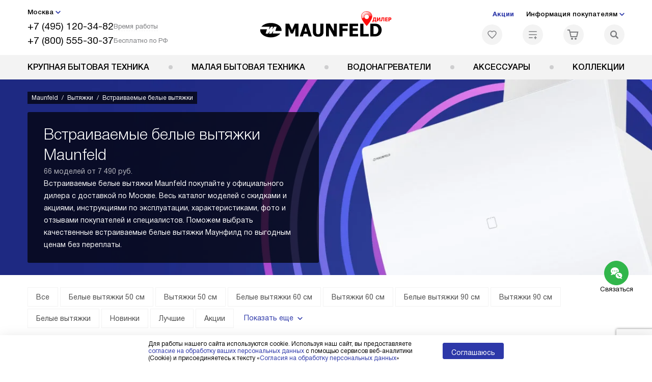

--- FILE ---
content_type: text/html; charset=UTF-8
request_url: https://maunfeld-home.ru/catalog/vytyazhki/recommend/vstraivaemye-belye/
body_size: 91606
content:
<!DOCTYPE HTML>
<!--[if IE 8]> <html class="no-js lt-ie9" lang="ru-RU"> <![endif]-->
<!--[if IE 9]> <html class="no-js ie9" lang="ru-RU"> <![endif]-->
<!--[if (gt IE 9)|!(IE)]><!--><html class="page" lang="ru-RU"><!--<![endif]-->
<head> <title>Встраиваемые белые вытяжки Maunfeld - купить в интернет-магазине Москвы с официальной гарантией по лучшей цене.</title> <meta http-equiv="Content-Type" content="text/html; charset=UTF-8" />
<meta name="description" content="Купить встраиваемую белую вытяжку Maunfeld - выгодные цены в нашем интернет-магазине Маунфилд. Бесплатная доставка и подключение в Москве! " />
<script data-skip-moving="true">(function(w, d, n) {var cl = "bx-core";var ht = d.documentElement;var htc = ht ? ht.className : undefined;if (htc === undefined || htc.indexOf(cl) !== -1){return;}var ua = n.userAgent;if (/(iPad;)|(iPhone;)/i.test(ua)){cl += " bx-ios";}else if (/Windows/i.test(ua)){cl += ' bx-win';}else if (/Macintosh/i.test(ua)){cl += " bx-mac";}else if (/Linux/i.test(ua) && !/Android/i.test(ua)){cl += " bx-linux";}else if (/Android/i.test(ua)){cl += " bx-android";}cl += (/(ipad|iphone|android|mobile|touch)/i.test(ua) ? " bx-touch" : " bx-no-touch");cl += w.devicePixelRatio && w.devicePixelRatio >= 2? " bx-retina": " bx-no-retina";if (/AppleWebKit/.test(ua)){cl += " bx-chrome";}else if (/Opera/.test(ua)){cl += " bx-opera";}else if (/Firefox/.test(ua)){cl += " bx-firefox";}ht.className = htc ? htc + " " + cl : cl;})(window, document, navigator);</script> <link href="/bitrix/js/ui/design-tokens/dist/ui.design-tokens.css?172977403826358" type="text/css" rel="stylesheet" /> <link href="/bitrix/cache/css/b9/mf_main/page_366aff61dbe2df29e94feb74cca73c26/page_366aff61dbe2df29e94feb74cca73c26_v1.css?175577513322265" type="text/css" rel="stylesheet" />
<link href="/bitrix/cache/css/b9/mf_main/template_2e12ee86fd9e9ac781a1838512d3d049/template_2e12ee86fd9e9ac781a1838512d3d049_v1.css?1769005686579486" type="text/css" data-template-style="true" rel="stylesheet" />
    <meta property="og:image" content="https://maunfeld-home.ru/tpl/images/mail/logo-preview.png" />
<meta property="og:image:width" content="300" />
<meta property="og:image:height" content="300" />
<meta property="og:url" content="https://maunfeld-home.ru/catalog/vytyazhki/recommend/vstraivaemye-belye/" />
<meta property="og:type" content="website" />
<meta property="og:title" content="Купить встраиваемые белые вытяжки Maunfeld на сайте официального дилера по низкой цене с доставкой по Москве" />  <meta http-equiv="X-UA-Compatible" content="IE=edge" /> <meta name="viewport" content="width=device-width, initial-scale=1.0"> <link rel="apple-touch-icon" sizes="180x180" href="/mockup/templates/default/dist/favicon/apple-touch-icon.png"> <link rel="icon" type="image/png" sizes="32x32" href="/mockup/templates/default/dist/favicon/favicon-32x32.png"> <link rel="icon" type="image/png" sizes="16x16" href="/mockup/templates/default/dist/favicon/favicon-16x16.png"> <link rel="manifest" href="/mockup/templates/default/dist/favicon/site.webmanifest"> <link rel="mask-icon" href="/mockup/templates/default/dist/favicon/safari-pinned-tab.svg" color="#ffffff"> <meta name="msapplication-TileColor" content="#ffffff"> <meta name="theme-color" content="#ffffff"> <link rel="preload" href="/mockup/templates/default/dist/fonts/helveticaNeueCyrl/HelveticaNeueCyr-Roman.woff2" as="font" type="font/woff2" crossorigin=""> <link rel="preload" href="/mockup/templates/default/dist/fonts/helveticaNeueCyrl/HelveticaNeueCyr-Bold.woff2" as="font" type="font/woff2" crossorigin=""> <link rel="preload" href="/mockup/templates/default/dist/fonts/helveticaNeueCyrl/HelveticaNeueCyr-Light.woff2" as="font" type="font/woff2" crossorigin=""> <link rel="preload" href="/mockup/templates/default/dist/fonts/helveticaNeueCyrl/HelveticaNeueCyr-Medium.woff2" as="font" type="font/woff2" crossorigin=""> <meta name="HandheldFriendly" content="True"> <meta name="format-detection" content="telephone=yes"> <meta name="MobileOptimized" content="320"> <script defer data-skip-moving="true">
document.addEventListener('DOMContentLoaded', () => { setTimeout(function(){ /* * Тут код отслеживания метрик, */ (function(m,e,t,r,i,k,a){m[i]=m[i]||function(){(m[i].a=m[i].a||[]).push(arguments)}; m[i].l=1*new Date();k=e.createElement(t),a=e.getElementsByTagName(t)[0],k.async=1,k.src=r,a.parentNode.insertBefore(k,a)}) (window, document, "script", "https://mc.yandex.ru/metrika/tag.js", "ym"); ym(48033788, "init", { clickmap:true, trackLinks:true, accurateTrackBounce:true, webvisor:true, trackHash:true, ecommerce:"dataLayer" }); }, 3000); // время указано в мс = 0,001 секунды, изменить по вкусу
});
</script> <noscript defer data-skip-moving="true"><div><img src="https://mc.yandex.ru/watch/48033788" style="position:absolute; left:-9999px;" alt="" /></div></noscript> </head>
<body>
<div id="panel"></div>
<header class="header js-header"> <div class="header__top bg"> <div class="container"> <div class="header__left"> <i class="js-mover-anchor" data-affiliation=".js-city-choose" data-anchor-type="initial"></i> <div class="city-choose js-city-choose"> <div class="city-choose__menu submenu-wrap--right submenu-wrap--city submenu-wrap"> <span class="submenu-wrap__opener js-submenu-opener">Москва</span> <ul class="submenu-wrap__submenu"> <li><a class="submenu-wrap__link js-city_change" href="#" data-code="MSK" data-href="https://maunfeld-home.ru/catalog/vytyazhki/recommend/vstraivaemye-belye/?K_REGION=MSK">Москва</a></li> <li><a class="submenu-wrap__link js-city_change" href="#" data-code="SPB" data-href="https://maunfeld-home.ru/catalog/vytyazhki/recommend/vstraivaemye-belye/?K_REGION=SPB">Санкт-Петербург</a></li> </ul> </div> </div> <div class="header__mobile-left"> <div class="header__hamburger hamburger hamburger--spring js-header-hamburger"> <div class="hamburger-box"> <div class="hamburger-inner"></div> </div> </div> <a href="tel:+74951203482" class="header__tel"></a> </div> <div class="contact-info"> <ul class="contact-info__list"> <li class="contact-info__list-item"> <a href="tel:+74951203482" class="contact-info__phone">+7 (495) 120-34-82</a> <div class="contact-info__worktime-wrap"> <span class="contact-info__title contact-info__title--worktime">Время работы</span> <div class="contact-info__worktime"><b>Пн-Пт:</b> с 8:00 до 22:00<br> <b>Сб-Вс:</b> с 9:00 до 22:00</div> </div> </li> <li class="contact-info__list-item"> <a href="tel:+78005553037" class="contact-info__phone">+7 (800) 555-30-37</a> <span class="contact-info__title">Бесплатно по РФ</span> </li> </ul> </div> </div> <a href="/" title="Maunfeld" class="logo"> <img data-src="/mockup/templates/default/dist//images/logo.svg" alt="Техника Маунфельд" class="logo__image lazyload" /> </a> <div class="header__right"> <div class="header-menu-top"> <ul class="header-menu-top__list"> <li class="header-menu-top__item"> <a href="/sale/" title="Акции и статьи" class="header-menu-top__link header-menu-top__link--highlight">Акции</a> </li> <li class="header-menu-top__item submenu-wrap"> <span class="submenu-wrap__opener js-submenu-opener">Информация покупателям</span> <ul class="submenu-wrap__submenu"> <li> <a href="/delivery-and-payment/" title="Доставка и оплата" class="submenu-wrap__link ">Доставка и оплата</a> </li> <li> <a href="/services/" title="Подключение" class="submenu-wrap__link ">Подключение</a> </li> <li> <a href="/credit/" title="Кредит" class="submenu-wrap__link ">Кредит</a> </li> <li> <a href="/guarantee/" title="Гарантия" class="submenu-wrap__link ">Гарантия</a> </li> <li> <a href="/kbt/" title="Ремонт" class="submenu-wrap__link ">Ремонт</a> </li> <li> <a href="/technical-documentation/" title="Инструкции" class="submenu-wrap__link ">Инструкции</a> </li> <li> <a href="/contacts/" title="Контакты" class="submenu-wrap__link ">Контакты</a> </li> </ul> </li> </ul> </div> <div class="header-user-icons"> <a href="/favorites/" title="Перейти в отложенные" class="header-user-icons__icon header-user-icons__icon--favorite "> <svg width="24px" height="24px"> <use xlink:href="/mockup/templates/default/dist/images/svg-icons/sprites/user-icons.svg#heart-icon"></use> </svg> <span class="header-user-icons__number js-GoodsInFavorites">0</span> </a> <a href="/compare/" title="Перейти в сравнение" class="header-user-icons__icon header-user-icons__icon--compare "> <svg width="24px" height="24px"> <use xlink:href="/mockup/templates/default/dist/images/svg-icons/sprites/user-icons.svg#compare-icon"></use> </svg> <span class="header-user-icons__number js-GoodsInCompare">0</span> </a> <a href="/cart/" title="Перейти в корзину" class="header-user-icons__icon header-user-icons__icon--basket "> <svg width="24px" height="24px" class="header-user-icons__pc-only"> <use xlink:href="/mockup/templates/default/dist/images/svg-icons/sprites/user-icons.svg#cart-icon"></use> </svg> <svg width="24px" height="24px" class="header-user-icons__mobile-only"> <use xlink:href="/mockup/templates/default/dist/images/svg-icons/sprites/user-icons.svg#cart-icon-thin"></use> </svg> <span class="header-user-icons__number js-GoodsInBasket">0</span> </a> <span class="header-user-icons__icon header-user-icons__icon--search js-open-search"> <svg width="24px" height="24px" class="header-user-icons__pc-only"> <use xlink:href="/mockup/templates/default/dist/images/svg-icons/sprites/search.svg#search-icon"></use> </svg> <svg width="24px" height="24px" class="header-user-icons__mobile-only"> <use xlink:href="/mockup/templates/default/dist/images/svg-icons/sprites/search.svg#search-icon-thin"></use> </svg> </span> </div> </div> </div> <section class="header-search js-header-search"> <div class="header-search__inner js-header-search-inner"> <div class="header-search__container"> <button class="header-search__close js-close-search" aria-label="Закрыть"> <svg xmlns="http://www.w3.org/2000/svg" width="24px" height="24px"> <use xlink:href="/mockup/templates/default/dist/images/svg-icons/sprites/cross.svg#cross-icon"></use> </svg> </button> <div class="header-search__inner-container"> <form action="/search/" class="header-search__form js-headerSearchForm"> <input type="text" name="q" class="header-search__input js-header-search__input js-headerSearchInput" value="" placeholder="Поиск" required autocomplete="off" /> <button class="header-search__submit" type="submit"> <svg xmlns="http://www.w3.org/2000/svg" width="24px" height="24px"> <use xlink:href="/mockup/templates/default/dist/images/svg-icons/sprites/search.svg#search-icon"></use> </svg> </button> </form> <div class="search-results js-searchPopupResult"></div> </div> </div> </div>
</section> </div> <nav class="header__menu-bottom bg--sub js-header-hamburger-target"> <div class="container"> <ul class="dropdown-menu js-dropdown"> <li class="dropdown-menu__item js-dropdown-container"> <div class="dropdown-menu__back-block"> <span class="dropdown-menu__back-btn js-dropdown-trigger"></span> <span class="dropdown-menu__title dropdown-menu__active-item-title js-dropdown-active-item-title"> <span class="js-dropdown-active-item-title-text">Крупная бытовая техника</span> </span> </div> <span class="dropdown-menu__title dropdown-menu__title-btn js-dropdown-trigger">Крупная бытовая техника</span> <div class="dropdown-menu__block js-switchable"> <div class="container"> <div class="dropdown-menu__block-inner"> <ul class="dropdown-menu__categories js-switchable-list js-switchable-list"> <li class="dropdown-menu__categories-item" > <a href="/catalog/duhovye-shkafy/" class="dropdown-menu__category js-switchable-link js-move-icon-initial-point active" data-src-bg="/upload/resize_cache/iblock/4f3/r8xmvr2a24q0bmdaxv22lsxie8bi4ivc/400_800_1/Dukhovye-shkafy-gazovye.jpg" data-src-bg-webp="/upload/resize_cache/iblock/4f3/r8xmvr2a24q0bmdaxv22lsxie8bi4ivc/400_800_1/Dukhovye-shkafy-gazovye.webp"> <i class="dropdown-menu__category-icon js-move-icon"> <picture> <source type="image/webp" data-srcset="/upload/resize_cache/uf/ef3/d9shl0te2xsf28tlwrks2r188997ry8c/32_32_1/Oven_2x.webp, /upload/uf/ef3/d9shl0te2xsf28tlwrks2r188997ry8c/Oven_2x.webp 2x" /> <source type="image/png" data-srcset="/upload/resize_cache/uf/ef3/d9shl0te2xsf28tlwrks2r188997ry8c/32_32_1/Oven_2x.png, /upload/uf/ef3/d9shl0te2xsf28tlwrks2r188997ry8c/Oven_2x.png 2x" /> <img data-sizes="auto" data-src="/upload/resize_cache/uf/ef3/d9shl0te2xsf28tlwrks2r188997ry8c/32_32_1/Oven_2x.png" alt="Духовые шкафы" class="lazyload" /> </picture> </i> <span>Духовые шкафы</span> </a> </li> <li class="dropdown-menu__categories-item" > <a href="/catalog/varochnye-paneli/" class="dropdown-menu__category js-switchable-link js-move-icon-initial-point " data-src-bg="/upload/resize_cache/iblock/a32/snqybb27936cxg2ld1xit3zbl9sy9b3g/400_800_1/Varochnye-paneli-elektricheskaya.jpg" data-src-bg-webp="/upload/resize_cache/iblock/a32/snqybb27936cxg2ld1xit3zbl9sy9b3g/400_800_1/Varochnye-paneli-elektricheskaya.webp"> <i class="dropdown-menu__category-icon js-move-icon"> <picture> <source type="image/webp" data-srcset="/upload/resize_cache/uf/dd6/g95ob0xfl50q78bj1ax95i94bl37zgnb/32_32_1/hob_2x.webp, /upload/uf/dd6/g95ob0xfl50q78bj1ax95i94bl37zgnb/hob_2x.webp 2x" /> <source type="image/png" data-srcset="/upload/resize_cache/uf/dd6/g95ob0xfl50q78bj1ax95i94bl37zgnb/32_32_1/hob_2x.png, /upload/uf/dd6/g95ob0xfl50q78bj1ax95i94bl37zgnb/hob_2x.png 2x" /> <img data-sizes="auto" data-src="/upload/resize_cache/uf/dd6/g95ob0xfl50q78bj1ax95i94bl37zgnb/32_32_1/hob_2x.png" alt="Варочные панели" class="lazyload" /> </picture> </i> <span>Варочные панели</span> </a> </li> <li class="dropdown-menu__categories-item" > <a href="/catalog/vytyazhki/" class="dropdown-menu__category js-switchable-link js-move-icon-initial-point " data-src-bg="/upload/resize_cache/iblock/7a4/80alk5qzitlhnzs4xtlhlch9ht2gl6ed/400_800_1/Vytyazhki-ostrovnye-_2_.jpg" data-src-bg-webp="/upload/resize_cache/iblock/7a4/80alk5qzitlhnzs4xtlhlch9ht2gl6ed/400_800_1/Vytyazhki-ostrovnye-_2_.webp"> <i class="dropdown-menu__category-icon js-move-icon"> <picture> <source type="image/webp" data-srcset="/upload/resize_cache/uf/7dc/79athdzr2i87cijev42r01jmpi2r21h2/32_32_1/hood1_2x.webp, /upload/uf/7dc/79athdzr2i87cijev42r01jmpi2r21h2/hood1_2x.webp 2x" /> <source type="image/png" data-srcset="/upload/resize_cache/uf/7dc/79athdzr2i87cijev42r01jmpi2r21h2/32_32_1/hood1_2x.png, /upload/uf/7dc/79athdzr2i87cijev42r01jmpi2r21h2/hood1_2x.png 2x" /> <img data-sizes="auto" data-src="/upload/resize_cache/uf/7dc/79athdzr2i87cijev42r01jmpi2r21h2/32_32_1/hood1_2x.png" alt="Вытяжки" class="lazyload" /> </picture> </i> <span>Вытяжки</span> </a> </li> <li class="dropdown-menu__categories-item" > <a href="/catalog/complects/" class="dropdown-menu__category js-switchable-link js-move-icon-initial-point " data-src-bg="/upload/resize_cache/iblock/777/283owl2dnyrhhgba8gijkamvjw8g57u8/400_800_1/komplekty-v-menyu-_1_.jpg" data-src-bg-webp="/upload/resize_cache/iblock/777/283owl2dnyrhhgba8gijkamvjw8g57u8/400_800_1/komplekty-v-menyu-_1_.webp"> <i class="dropdown-menu__category-icon js-move-icon"> <picture> <source type="image/webp" data-srcset="/upload/resize_cache/uf/5e4/787o9czpghtwjcwohw3p1s0e6u1fy73n/32_32_1/KOMPLEKTY-IKONKA_2x-_2_.webp, /upload/resize_cache/uf/5e4/787o9czpghtwjcwohw3p1s0e6u1fy73n/64_64_1/KOMPLEKTY-IKONKA_2x-_2_.webp 2x" /> <source type="image/png" data-srcset="/upload/resize_cache/uf/5e4/787o9czpghtwjcwohw3p1s0e6u1fy73n/32_32_1/KOMPLEKTY-IKONKA_2x-_2_.png, /upload/resize_cache/uf/5e4/787o9czpghtwjcwohw3p1s0e6u1fy73n/64_64_1/KOMPLEKTY-IKONKA_2x-_2_.png 2x" /> <img data-sizes="auto" data-src="/upload/resize_cache/uf/5e4/787o9czpghtwjcwohw3p1s0e6u1fy73n/32_32_1/KOMPLEKTY-IKONKA_2x-_2_.png" alt="Комплекты" class="lazyload" /> </picture> </i> <span>Комплекты</span> </a> </li> <li class="dropdown-menu__categories-item" > <a href="/catalog/mikrovolnovye-pechi/" class="dropdown-menu__category js-switchable-link js-move-icon-initial-point " data-src-bg="/upload/resize_cache/iblock/122/9jbjiksqiodxx5ifmdp4xni5xpqcskf9/400_800_1/Mikrovolnovye-pechi-vstraivaemaya.jpg" data-src-bg-webp="/upload/resize_cache/iblock/122/9jbjiksqiodxx5ifmdp4xni5xpqcskf9/400_800_1/Mikrovolnovye-pechi-vstraivaemaya.webp"> <i class="dropdown-menu__category-icon js-move-icon"> <picture> <source type="image/webp" data-srcset="/upload/resize_cache/uf/74b/edx4pe006o9aplj9sxenhimvf03yjqla/32_32_1/Cvch_2x.webp, /upload/uf/74b/edx4pe006o9aplj9sxenhimvf03yjqla/Cvch_2x.webp 2x" /> <source type="image/png" data-srcset="/upload/resize_cache/uf/74b/edx4pe006o9aplj9sxenhimvf03yjqla/32_32_1/Cvch_2x.png, /upload/uf/74b/edx4pe006o9aplj9sxenhimvf03yjqla/Cvch_2x.png 2x" /> <img data-sizes="auto" data-src="/upload/resize_cache/uf/74b/edx4pe006o9aplj9sxenhimvf03yjqla/32_32_1/Cvch_2x.png" alt="Микроволновые печи" class="lazyload" /> </picture> </i> <span>Микроволновые печи</span> </a> </li> <li class="dropdown-menu__categories-item" > <a href="/catalog/plity/" class="dropdown-menu__category js-switchable-link js-move-icon-initial-point " data-src-bg="/upload/resize_cache/iblock/80e/s3ybkxhrxfvbzhqhzl09a2db6ox4jpfw/400_800_1/plity-_20_.jpg" data-src-bg-webp="/upload/resize_cache/iblock/80e/s3ybkxhrxfvbzhqhzl09a2db6ox4jpfw/400_800_1/plity-_20_.webp"> <i class="dropdown-menu__category-icon js-move-icon"> <picture> <source type="image/webp" data-srcset="/upload/resize_cache/uf/d3e/7330opo85gtb24ttuynewk9gmcp2ew3q/32_32_1/plity-m_2x.webp, /upload/resize_cache/uf/d3e/7330opo85gtb24ttuynewk9gmcp2ew3q/64_64_1/plity-m_2x.webp 2x" /> <source type="image/png" data-srcset="/upload/resize_cache/uf/d3e/7330opo85gtb24ttuynewk9gmcp2ew3q/32_32_1/plity-m_2x.png, /upload/resize_cache/uf/d3e/7330opo85gtb24ttuynewk9gmcp2ew3q/64_64_1/plity-m_2x.png 2x" /> <img data-sizes="auto" data-src="/upload/resize_cache/uf/d3e/7330opo85gtb24ttuynewk9gmcp2ew3q/32_32_1/plity-m_2x.png" alt="Плиты" class="lazyload" /> </picture> </i> <span>Плиты</span> </a> </li> <li class="dropdown-menu__categories-item" > <a href="/catalog/kholodilniki/" class="dropdown-menu__category js-switchable-link js-move-icon-initial-point " data-src-bg="/upload/resize_cache/iblock/2df/kirbc80txtv4vbs2qzn4vhkd9a6svdqw/400_800_1/KHolodilniki-vstraivaemye-_2_.jpg" data-src-bg-webp="/upload/resize_cache/iblock/2df/kirbc80txtv4vbs2qzn4vhkd9a6svdqw/400_800_1/KHolodilniki-vstraivaemye-_2_.webp"> <i class="dropdown-menu__category-icon js-move-icon"> <picture> <source type="image/webp" data-srcset="/upload/resize_cache/uf/52c/uzxi9k0gqukvupzg77hs13nm167llc9h/32_32_1/Refrige_2x.webp, /upload/uf/52c/uzxi9k0gqukvupzg77hs13nm167llc9h/Refrige_2x.webp 2x" /> <source type="image/png" data-srcset="/upload/resize_cache/uf/52c/uzxi9k0gqukvupzg77hs13nm167llc9h/32_32_1/Refrige_2x.png, /upload/uf/52c/uzxi9k0gqukvupzg77hs13nm167llc9h/Refrige_2x.png 2x" /> <img data-sizes="auto" data-src="/upload/resize_cache/uf/52c/uzxi9k0gqukvupzg77hs13nm167llc9h/32_32_1/Refrige_2x.png" alt="Холодильники" class="lazyload" /> </picture> </i> <span>Холодильники</span> </a> </li> <li class="dropdown-menu__categories-item" > <a href="/catalog/vinnie-shkafi/" class="dropdown-menu__category js-switchable-link js-move-icon-initial-point " data-src-bg="/upload/resize_cache/iblock/1bf/2nxnfl0wgfyeq6s0csp1simodlh6al6o/400_800_1/Vinnye-shkafy-menyu.jpg" data-src-bg-webp="/upload/resize_cache/iblock/1bf/2nxnfl0wgfyeq6s0csp1simodlh6al6o/400_800_1/Vinnye-shkafy-menyu.webp"> <i class="dropdown-menu__category-icon js-move-icon"> <picture> <source type="image/webp" data-srcset="/upload/resize_cache/uf/90e/7gpckkpi0v7fcffmk6agtiuyvhtodv89/32_32_1/vinnye-shkafy-ikonka_2x.webp, 2x" /> <source type="image/png" data-srcset="/upload/resize_cache/uf/90e/7gpckkpi0v7fcffmk6agtiuyvhtodv89/32_32_1/vinnye-shkafy-ikonka_2x.png, /upload/uf/90e/7gpckkpi0v7fcffmk6agtiuyvhtodv89/vinnye-shkafy-ikonka_2x.png 2x" /> <img data-sizes="auto" data-src="/upload/resize_cache/uf/90e/7gpckkpi0v7fcffmk6agtiuyvhtodv89/32_32_1/vinnye-shkafy-ikonka_2x.png" alt="Винные шкафы" class="lazyload" /> </picture> </i> <span>Винные шкафы</span> </a> </li> <li class="dropdown-menu__categories-item" > <a href="/catalog/posudomoechnye-mashiny/" class="dropdown-menu__category js-switchable-link js-move-icon-initial-point " data-src-bg="/upload/resize_cache/iblock/911/004yjfqd5beyv5v7ey9esguowaxe0dsi/400_800_1/Posudomoechnye-mashiny-otdelnostoyashchie.jpg" data-src-bg-webp="/upload/resize_cache/iblock/911/004yjfqd5beyv5v7ey9esguowaxe0dsi/400_800_1/Posudomoechnye-mashiny-otdelnostoyashchie.webp"> <i class="dropdown-menu__category-icon js-move-icon"> <picture> <source type="image/webp" data-srcset="/upload/resize_cache/uf/e08/k6894cf1r3dqg6zdzqulnmddo2fkaftk/32_32_1/pmm_2x.webp, /upload/uf/e08/k6894cf1r3dqg6zdzqulnmddo2fkaftk/pmm_2x.webp 2x" /> <source type="image/png" data-srcset="/upload/resize_cache/uf/e08/k6894cf1r3dqg6zdzqulnmddo2fkaftk/32_32_1/pmm_2x.png, /upload/uf/e08/k6894cf1r3dqg6zdzqulnmddo2fkaftk/pmm_2x.png 2x" /> <img data-sizes="auto" data-src="/upload/resize_cache/uf/e08/k6894cf1r3dqg6zdzqulnmddo2fkaftk/32_32_1/pmm_2x.png" alt="Посудомоечные машины" class="lazyload" /> </picture> </i> <span>Посудомоечные машины</span> </a> </li> <li class="dropdown-menu__categories-item" > <a href="/catalog/stiralnye-mashiny/" class="dropdown-menu__category js-switchable-link js-move-icon-initial-point " data-src-bg="/upload/resize_cache/iblock/fa2/bi8mki9dbjtmndkwapj26j80hhkmeu1w/400_800_1/Stiralnye-mashiny-kategornaya.jpg" data-src-bg-webp="/upload/resize_cache/iblock/fa2/bi8mki9dbjtmndkwapj26j80hhkmeu1w/400_800_1/Stiralnye-mashiny-kategornaya.webp"> <i class="dropdown-menu__category-icon js-move-icon"> <picture> <source type="image/webp" data-srcset="/upload/resize_cache/uf/f0b/nqni640821x70get2c5wrzvput3i2ufi/32_32_1/washing_2x.webp, /upload/uf/f0b/nqni640821x70get2c5wrzvput3i2ufi/washing_2x.webp 2x" /> <source type="image/png" data-srcset="/upload/resize_cache/uf/f0b/nqni640821x70get2c5wrzvput3i2ufi/32_32_1/washing_2x.png, /upload/uf/f0b/nqni640821x70get2c5wrzvput3i2ufi/washing_2x.png 2x" /> <img data-sizes="auto" data-src="/upload/resize_cache/uf/f0b/nqni640821x70get2c5wrzvput3i2ufi/32_32_1/washing_2x.png" alt="Стиральные машины" class="lazyload" /> </picture> </i> <span>Стиральные машины</span> </a> </li> <li class="dropdown-menu__categories-item" > <a href="/catalog/sushilnye-mashiny/" class="dropdown-menu__category js-switchable-link js-move-icon-initial-point " data-src-bg="/upload/resize_cache/iblock/b42/q8zp0zhgiwazybk0rhfcrflzq3jz8cnz/400_800_1/0948dba5_c0aa_4307_8012_c88c84a9cc9a.jpg" data-src-bg-webp="/upload/resize_cache/iblock/b42/q8zp0zhgiwazybk0rhfcrflzq3jz8cnz/400_800_1/0948dba5_c0aa_4307_8012_c88c84a9cc9a.webp"> <i class="dropdown-menu__category-icon js-move-icon"> <picture> <source type="image/webp" data-srcset="/upload/resize_cache/uf/f05/926vgaez3bc6im1x49t22eyfaamzayfv/32_32_1/drying.webp, 2x" /> <source type="image/png" data-srcset="/upload/resize_cache/uf/f05/926vgaez3bc6im1x49t22eyfaamzayfv/32_32_1/drying.png, /upload/uf/f05/926vgaez3bc6im1x49t22eyfaamzayfv/drying.png 2x" /> <img data-sizes="auto" data-src="/upload/resize_cache/uf/f05/926vgaez3bc6im1x49t22eyfaamzayfv/32_32_1/drying.png" alt="Сушильные машины" class="lazyload" /> </picture> </i> <span>Сушильные машины</span> </a> </li> <li class="dropdown-menu__categories-item" > <a href="/catalog/televizori/" class="dropdown-menu__category js-switchable-link js-move-icon-initial-point " data-src-bg="/upload/resize_cache/iblock/0c1/vti2vna6xlk2fdh1bz6uuotsbnaa6b8p/400_800_1/Televizory-maunfeld.jpg" data-src-bg-webp="/upload/resize_cache/iblock/0c1/vti2vna6xlk2fdh1bz6uuotsbnaa6b8p/400_800_1/Televizory-maunfeld.webp"> <i class="dropdown-menu__category-icon js-move-icon"> <picture> <source type="image/webp" data-srcset="/upload/resize_cache/uf/378/k4raxy6ao5cawfsbf77dl0k310mdnnvh/32_32_1/televizory-m_2x.webp, /upload/resize_cache/uf/378/k4raxy6ao5cawfsbf77dl0k310mdnnvh/64_64_1/televizory-m_2x.webp 2x" /> <source type="image/png" data-srcset="/upload/resize_cache/uf/378/k4raxy6ao5cawfsbf77dl0k310mdnnvh/32_32_1/televizory-m_2x.png, /upload/resize_cache/uf/378/k4raxy6ao5cawfsbf77dl0k310mdnnvh/64_64_1/televizory-m_2x.png 2x" /> <img data-sizes="auto" data-src="/upload/resize_cache/uf/378/k4raxy6ao5cawfsbf77dl0k310mdnnvh/32_32_1/televizory-m_2x.png" alt="Телевизоры" class="lazyload" /> </picture> </i> <span>Телевизоры</span> </a> </li> </ul> <div class="dropdown-menu__subcategories"> <div class="dropdown-menu__subcategory js-move-icon-end-point js-switchable-subcategory active"> <div class="dropdown-menu__subcategory-title"> <a href="/catalog/duhovye-shkafy/">Духовые шкафы Maunfeld<span>(275)</span></a> </div> <ul class="dropdown-menu__subcategory-list"> <li class="dropdown-menu__subcategory-list-item" > <a class="dropdown-menu__subcategory-link js-switchable-sub-link" data-src-bg="/upload/resize_cache/iblock/4f3/r8xmvr2a24q0bmdaxv22lsxie8bi4ivc/400_800_1/Dukhovye-shkafy-gazovye.jpg" href="/catalog/duhovye-shkafy/gazovye/">Газовые духовые шкафы</a> </li> <li class="dropdown-menu__subcategory-list-item" > <a class="dropdown-menu__subcategory-link js-switchable-sub-link" data-src-bg="/upload/resize_cache/iblock/b71/2f5rtfmjzk4fjqf43eierpr7u8g8qwf7/400_800_1/Dukhovye-shkafy-Kategornaya.jpg" href="/catalog/duhovye-shkafy/elektricheskie/">Электрические духовые шкафы</a> </li> </ul> </div> <div class="dropdown-menu__subcategory js-move-icon-end-point js-switchable-subcategory "> <div class="dropdown-menu__subcategory-title"> <a href="/catalog/varochnye-paneli/">Варочные панели Maunfeld<span>(503)</span></a> </div> <ul class="dropdown-menu__subcategory-list"> <li class="dropdown-menu__subcategory-list-item" > <a class="dropdown-menu__subcategory-link js-switchable-sub-link" data-src-bg="/upload/resize_cache/iblock/264/p2d7fujk3eh099ompcmnjbmd8isvwqym/400_800_1/Varochnye-paneli-gazovaya.jpg" href="/catalog/varochnye-paneli/gazovye/">Газовые варочные панели</a> </li> <li class="dropdown-menu__subcategory-list-item" > <a class="dropdown-menu__subcategory-link js-switchable-sub-link" data-src-bg="/upload/resize_cache/iblock/eb3/yvlozq0zv8exqfg1nwwczspphuvelzuu/400_800_1/Varochnye-paneli-indiuktsionnaya.jpg" href="/catalog/varochnye-paneli/induktsionnye/">Индукционные варочные панели</a> </li> <li class="dropdown-menu__subcategory-list-item" > <a class="dropdown-menu__subcategory-link js-switchable-sub-link" data-src-bg="/upload/resize_cache/iblock/2ca/qcp95avyf4lcg87dfpiki4id7ncz0f1l/400_800_1/Varochnye-paneli-kombinirovannaya.jpg" href="/catalog/varochnye-paneli/kombinirovannye/">Комбинированные варочные панели</a> </li> <li class="dropdown-menu__subcategory-list-item" > <a class="dropdown-menu__subcategory-link js-switchable-sub-link" data-src-bg="/upload/resize_cache/iblock/a32/snqybb27936cxg2ld1xit3zbl9sy9b3g/400_800_1/Varochnye-paneli-elektricheskaya.jpg" href="/catalog/varochnye-paneli/elektricheskie/">Электрические варочные панели</a> </li> </ul> </div> <div class="dropdown-menu__subcategory js-move-icon-end-point js-switchable-subcategory "> <div class="dropdown-menu__subcategory-title"> <a href="/catalog/vytyazhki/">Вытяжки Maunfeld<span>(870)</span></a> </div> <ul class="dropdown-menu__subcategory-list"> <li class="dropdown-menu__subcategory-list-item" > <a class="dropdown-menu__subcategory-link js-switchable-sub-link" data-src-bg="/upload/resize_cache/iblock/114/fdth4evd8anspmrn2pvp9sq8mhyhbe4e/400_800_1/Vytyazhki-vstraivaemye-_2_.jpg" href="/catalog/vytyazhki/vstraivaemye/">Встраиваемые вытяжки</a> </li> <li class="dropdown-menu__subcategory-list-item" > <a class="dropdown-menu__subcategory-link js-switchable-sub-link" data-src-bg="/upload/resize_cache/iblock/dd1/loqiljdycoavaxjhw9su0e4s3t5v2jal/400_800_1/Vytyazhki-kupolnye.jpg" href="/catalog/vytyazhki/kupolnye/">Купольные вытяжки</a> </li> <li class="dropdown-menu__subcategory-list-item" > <a class="dropdown-menu__subcategory-link js-switchable-sub-link" data-src-bg="/upload/resize_cache/iblock/137/uq66dqoxq4bzw9tnkjk8sdz1370jxgx0/400_800_1/Vytyazhki-naklonnye.jpg" href="/catalog/vytyazhki/naklonnye/">Наклонные вытяжки</a> </li> <li class="dropdown-menu__subcategory-list-item" > <a class="dropdown-menu__subcategory-link js-switchable-sub-link" data-src-bg="/upload/resize_cache/iblock/ac8/h6leg5lcs5p44sbetj0g227hk3knniol/400_800_1/maunfeld_hood.jpg" href="/catalog/vytyazhki/nastennye/">Настенные вытяжки</a> </li> <li class="dropdown-menu__subcategory-list-item" > <a class="dropdown-menu__subcategory-link js-switchable-sub-link" data-src-bg="/upload/resize_cache/iblock/7a4/80alk5qzitlhnzs4xtlhlch9ht2gl6ed/400_800_1/Vytyazhki-ostrovnye-_2_.jpg" href="/catalog/vytyazhki/ostrovnye/">Островные вытяжки</a> </li> <li class="dropdown-menu__subcategory-list-item" > <a class="dropdown-menu__subcategory-link js-switchable-sub-link" data-src-bg="/upload/resize_cache/iblock/865/w5867omzkjl3hf8x3mlfhu0z3uo7klnz/400_800_1/Vytyazhki-ploskie.jpg" href="/catalog/vytyazhki/ploskie/">Плоские вытяжки</a> </li> <li class="dropdown-menu__subcategory-list-item" > <a class="dropdown-menu__subcategory-link js-switchable-sub-link" data-src-bg="/upload/resize_cache/iblock/3b3/27ocw4menhwd0foieqvn8821g5dg4ok9/400_800_1/Vytyazhki-kategornaya.jpg" href="/catalog/vytyazhki/modern/">Модерн</a> </li> </ul> </div> <div class="dropdown-menu__subcategory js-move-icon-end-point js-switchable-subcategory "> <div class="dropdown-menu__subcategory-title"> <a href="/catalog/complects/">Комплекты Maunfeld<span>(28)</span></a> </div> <ul class="dropdown-menu__subcategory-list"> </ul> </div> <div class="dropdown-menu__subcategory js-move-icon-end-point js-switchable-subcategory "> <div class="dropdown-menu__subcategory-title"> <a href="/catalog/mikrovolnovye-pechi/">Микроволновые печи Maunfeld<span>(67)</span></a> </div> <ul class="dropdown-menu__subcategory-list"> <li class="dropdown-menu__subcategory-list-item" > <a class="dropdown-menu__subcategory-link js-switchable-sub-link" data-src-bg="/upload/resize_cache/iblock/122/9jbjiksqiodxx5ifmdp4xni5xpqcskf9/400_800_1/Mikrovolnovye-pechi-vstraivaemaya.jpg" href="/catalog/mikrovolnovye-pechi/vstraivaemye/">Встраиваемые микроволновые печи</a> </li> <li class="dropdown-menu__subcategory-list-item" > <a class="dropdown-menu__subcategory-link js-switchable-sub-link" data-src-bg="/upload/resize_cache/iblock/db6/e17prr3laldgq8wji6n3ozdeam7sz2t9/400_800_1/Mikrovolnovye-pechi-otdelnostoyashchaya.jpg" href="/catalog/mikrovolnovye-pechi/otdelnostoyashchie/">Отдельностоящие микроволновые печи</a> </li> </ul> </div> <div class="dropdown-menu__subcategory js-move-icon-end-point js-switchable-subcategory "> <div class="dropdown-menu__subcategory-title"> <a href="/catalog/plity/">Плиты Maunfeld<span>(35)</span></a> </div> <ul class="dropdown-menu__subcategory-list"> <li class="dropdown-menu__subcategory-list-item" data-id="82020"> <a class="dropdown-menu__subcategory-link js-switchable-sub-link" href="/catalog/plity/recommend/gazovye-plity/" data-src-bg="/upload/resize_cache/iblock/80e/s3ybkxhrxfvbzhqhzl09a2db6ox4jpfw/400_800_1/plity-_20_.jpg" >Газовые плиты</a> </li> <li class="dropdown-menu__subcategory-list-item" data-id="82021"> <a class="dropdown-menu__subcategory-link js-switchable-sub-link" href="/catalog/plity/recommend/elektricheskie-plity/" >Электрические плиты</a> </li> <li class="dropdown-menu__subcategory-list-item" data-id="82023"> <a class="dropdown-menu__subcategory-link js-switchable-sub-link" href="/catalog/plity/recommend/kombinirovannye-plity/" >Комбинированные плиты</a> </li> </ul> </div> <div class="dropdown-menu__subcategory js-move-icon-end-point js-switchable-subcategory "> <div class="dropdown-menu__subcategory-title"> <a href="/catalog/kholodilniki/">Холодильники Maunfeld<span>(187)</span></a> </div> <ul class="dropdown-menu__subcategory-list"> <li class="dropdown-menu__subcategory-list-item" data-id="64376"> <a class="dropdown-menu__subcategory-link js-switchable-sub-link" href="/catalog/kholodilniki/recommend/vstraivaemye-kholodilniki/" data-src-bg="/upload/resize_cache/iblock/2df/kirbc80txtv4vbs2qzn4vhkd9a6svdqw/400_800_1/KHolodilniki-vstraivaemye-_2_.jpg" >Встраиваемые холодильники</a> </li> <li class="dropdown-menu__subcategory-list-item" data-id="64843"> <a class="dropdown-menu__subcategory-link js-switchable-sub-link" href="/catalog/kholodilniki/recommend/side-by-side/" data-src-bg="/upload/resize_cache/iblock/1e7/xlkglwccxhnx3n0krfru9ysweusfxx4x/400_800_1/KHolodilniki-side_by_side-_2_.jpg" >Холодильники Side-by-Side</a> </li> <li class="dropdown-menu__subcategory-list-item" data-id="129651"> <a class="dropdown-menu__subcategory-link js-switchable-sub-link" href="/catalog/kholodilniki/recommend/otdelnostoyachie-kholodilniki/" data-src-bg="/upload/resize_cache/iblock/0f4/t7x7wm2zr5fi3ysoyobp4lwez2awu3d8/400_800_1/KHolodilniki-otdelnostoyashchie-_2_.jpg" >Отдельностоящие холодильники</a> </li> </ul> </div> <div class="dropdown-menu__subcategory js-move-icon-end-point js-switchable-subcategory "> <div class="dropdown-menu__subcategory-title"> <a href="/catalog/vinnie-shkafi/">Винные шкафы Maunfeld<span>(27)</span></a> </div> <ul class="dropdown-menu__subcategory-list"> </ul> </div> <div class="dropdown-menu__subcategory js-move-icon-end-point js-switchable-subcategory "> <div class="dropdown-menu__subcategory-title"> <a href="/catalog/posudomoechnye-mashiny/">Посудомоечные машины Maunfeld<span>(74)</span></a> </div> <ul class="dropdown-menu__subcategory-list"> <li class="dropdown-menu__subcategory-list-item" data-id="64394"> <a class="dropdown-menu__subcategory-link js-switchable-sub-link" href="/catalog/posudomoechnye-mashiny/recommend/kompaktnye/" data-src-bg="/upload/resize_cache/iblock/98b/0mf8921a5h8nf1oy4fsqc17p66iywnfz/400_800_1/Posudomoechnye-mashiny-kompaktnye.jpg" >Компактные посудомоечные машины</a> </li> <li class="dropdown-menu__subcategory-list-item" data-id="64859"> <a class="dropdown-menu__subcategory-link js-switchable-sub-link" href="/catalog/posudomoechnye-mashiny/recommend/vstraivaemye/" data-src-bg="/upload/resize_cache/iblock/7cc/mq157j8akeu8gch2vilj0td10husr8dc/400_800_1/Posudomoechnye-mashiny-vstraivaemye-_2_.jpg" >Встраиваемые посудомоечные машины</a> </li> <li class="dropdown-menu__subcategory-list-item" data-id="129613"> <a class="dropdown-menu__subcategory-link js-switchable-sub-link" href="/catalog/posudomoechnye-mashiny/recommend/otdelnostoyachie/" data-src-bg="/upload/resize_cache/iblock/911/004yjfqd5beyv5v7ey9esguowaxe0dsi/400_800_1/Posudomoechnye-mashiny-otdelnostoyashchie.jpg" >Отдельностоящие посудомоечные машины</a> </li> </ul> </div> <div class="dropdown-menu__subcategory js-move-icon-end-point js-switchable-subcategory "> <div class="dropdown-menu__subcategory-title"> <a href="/catalog/stiralnye-mashiny/">Стиральные машины Maunfeld<span>(72)</span></a> </div> <ul class="dropdown-menu__subcategory-list"> <li class="dropdown-menu__subcategory-list-item" data-id="64393"> <a class="dropdown-menu__subcategory-link js-switchable-sub-link" href="/catalog/stiralnye-mashiny/recommend/s-sushkoy/" data-src-bg="/upload/resize_cache/iblock/fb0/qhd2limie2fwhin71gzf1g1j95w2e2ec/400_800_1/Stiralnye-mashiny-s-sushkoy.jpg" >Стиральные машины с наличием сушки</a> </li> <li class="dropdown-menu__subcategory-list-item" data-id="64359"> <a class="dropdown-menu__subcategory-link js-switchable-sub-link" href="/catalog/stiralnye-mashiny/recommend/vstraivaemye-stiralnye-mashiny/" data-src-bg="/upload/resize_cache/iblock/6b1/dvls72oduogk9clkl5vq82nciz2yrn0u/400_800_1/Stiralnye-mashiny-vstraivaemaya.jpg" >Встраиваемые стиральные машины</a> </li> <li class="dropdown-menu__subcategory-list-item" data-id="129607"> <a class="dropdown-menu__subcategory-link js-switchable-sub-link" href="/catalog/stiralnye-mashiny/recommend/otdelnostoyachie/" data-src-bg="/upload/resize_cache/iblock/fa2/bi8mki9dbjtmndkwapj26j80hhkmeu1w/400_800_1/Stiralnye-mashiny-kategornaya.jpg" >Отдельностоящие стиральные машины</a> </li> </ul> </div> <div class="dropdown-menu__subcategory js-move-icon-end-point js-switchable-subcategory "> <div class="dropdown-menu__subcategory-title"> <a href="/catalog/sushilnye-mashiny/">Сушильные машины Maunfeld<span>(17)</span></a> </div> <ul class="dropdown-menu__subcategory-list"> </ul> </div> <div class="dropdown-menu__subcategory js-move-icon-end-point js-switchable-subcategory "> <div class="dropdown-menu__subcategory-title"> <a href="/catalog/televizori/">Телевизоры Maunfeld<span>(21)</span></a> </div> <ul class="dropdown-menu__subcategory-list"> </ul> </div> <button class="dropdown-menu__close-block js-dropdown-trigger" aria-label="Закрыть меню"> <svg xmlns="http://www.w3.org/2000/svg" width="24px" height="24px"> <use xlink:href="/mockup/templates/default/dist/images/svg-icons/sprites/cross.svg#cross-icon"></use> </svg> </button> </div> </div> <div class="dropdown-menu__pic js-switchable-photo"> <picture> <source type="image/webp" data-srcset="/upload/resize_cache/iblock/4f3/r8xmvr2a24q0bmdaxv22lsxie8bi4ivc/400_800_1/Dukhovye-shkafy-gazovye.webp" /> <img data-src="/upload/resize_cache/iblock/4f3/r8xmvr2a24q0bmdaxv22lsxie8bi4ivc/400_800_1/Dukhovye-shkafy-gazovye.jpg" class="lazyload" alt="Духовые шкафы" /> </picture> </div> </div> </div> </li> <li class="dropdown-menu__item js-dropdown-container"> <div class="dropdown-menu__back-block"> <span class="dropdown-menu__back-btn js-dropdown-trigger"></span> <span class="dropdown-menu__title dropdown-menu__active-item-title js-dropdown-active-item-title"> <span class="js-dropdown-active-item-title-text">Малая бытовая техника</span> </span> </div> <span class="dropdown-menu__title dropdown-menu__title-btn js-dropdown-trigger">Малая бытовая техника</span> <div class="dropdown-menu__block js-switchable"> <div class="container"> <div class="dropdown-menu__block-inner"> <div class="dropdown-menu__subcategories"> <div class="dropdown-menu__subcategory dropdown-menu__subcategory--griddy js-switchable-subcategory active "> <div class="dropdown-menu__subcategory-title"> Малая бытовая техника Maunfeld<span>(279) </div> <ul class="dropdown-menu__subcategory-list"> <li class="dropdown-menu__subcategory-list-item"> <a class="dropdown-menu__subcategory-link js-switchable-sub-link" data-src-bg="/upload/resize_cache/iblock/2a8/zn79vlwx156hw20dga3qxbzmy7l6j5a9/400_800_1/MBT-chayniki.jpg" data-src-bg-webp="/upload/resize_cache/iblock/2a8/zn79vlwx156hw20dga3qxbzmy7l6j5a9/400_800_1/MBT-chayniki.webp" href="/catalog/chayniki/"> <span class="dropdown-menu__subcategory-link-icon"> <picture> <source type="image/webp" data-srcset="/upload/resize_cache/uf/f9a/do7etze1o935z7v0618bmls4paxgnlh1/32_32_1/teapot_2x.webp, /upload/uf/f9a/do7etze1o935z7v0618bmls4paxgnlh1/teapot_2x.webp 2x" /> <source type="image/png" data-srcset="/upload/resize_cache/uf/f9a/do7etze1o935z7v0618bmls4paxgnlh1/32_32_1/teapot_2x.png, /upload/uf/f9a/do7etze1o935z7v0618bmls4paxgnlh1/teapot_2x.png 2x" /> <img data-sizes="auto" data-src="/upload/resize_cache/uf/f9a/do7etze1o935z7v0618bmls4paxgnlh1/32_32_1/teapot_2x.png" alt="Чайники" class="lazyload" /> </picture> </span> <span>Чайники</span> </a> </li> <li class="dropdown-menu__subcategory-list-item"> <a class="dropdown-menu__subcategory-link js-switchable-sub-link" data-src-bg="/upload/resize_cache/iblock/fe5/gy7j17w1hhzxktmw2lfhuu99dz36pf7d/400_800_1/Otparivateli-maunfeld.jpg" data-src-bg-webp="/upload/resize_cache/iblock/fe5/gy7j17w1hhzxktmw2lfhuu99dz36pf7d/400_800_1/Otparivateli-maunfeld.webp" href="/catalog/otparivateli/"> <span class="dropdown-menu__subcategory-link-icon"> <picture> <source type="image/webp" data-srcset="/upload/resize_cache/uf/f73/61sdz5mfihetc7jbujv8d4bq0jomk2ts/32_32_1/otparivateli-m_2x.webp, /upload/resize_cache/uf/f73/61sdz5mfihetc7jbujv8d4bq0jomk2ts/64_64_1/otparivateli-m_2x.webp 2x" /> <source type="image/png" data-srcset="/upload/resize_cache/uf/f73/61sdz5mfihetc7jbujv8d4bq0jomk2ts/32_32_1/otparivateli-m_2x.png, /upload/resize_cache/uf/f73/61sdz5mfihetc7jbujv8d4bq0jomk2ts/64_64_1/otparivateli-m_2x.png 2x" /> <img data-sizes="auto" data-src="/upload/resize_cache/uf/f73/61sdz5mfihetc7jbujv8d4bq0jomk2ts/32_32_1/otparivateli-m_2x.png" alt="Отпариватели" class="lazyload" /> </picture> </span> <span>Отпариватели</span> </a> </li> <li class="dropdown-menu__subcategory-list-item"> <a class="dropdown-menu__subcategory-link js-switchable-sub-link" data-src-bg="/upload/resize_cache/iblock/ce8/3w882k63q869xe4rze664h7h3mdvdozf/400_800_1/MBT_blendery.jpg" data-src-bg-webp="/upload/resize_cache/iblock/ce8/3w882k63q869xe4rze664h7h3mdvdozf/400_800_1/MBT_blendery.webp" href="/catalog/blendery/"> <span class="dropdown-menu__subcategory-link-icon"> <picture> <source type="image/webp" data-srcset="/upload/resize_cache/uf/520/z41bacs1fy29h4kjsla14ny4gmzd008f/32_32_1/blender_2x.webp, /upload/uf/520/z41bacs1fy29h4kjsla14ny4gmzd008f/blender_2x.webp 2x" /> <source type="image/png" data-srcset="/upload/resize_cache/uf/520/z41bacs1fy29h4kjsla14ny4gmzd008f/32_32_1/blender_2x.png, /upload/uf/520/z41bacs1fy29h4kjsla14ny4gmzd008f/blender_2x.png 2x" /> <img data-sizes="auto" data-src="/upload/resize_cache/uf/520/z41bacs1fy29h4kjsla14ny4gmzd008f/32_32_1/blender_2x.png" alt="Блендеры" class="lazyload" /> </picture> </span> <span>Блендеры</span> </a> </li> <li class="dropdown-menu__subcategory-list-item"> <a class="dropdown-menu__subcategory-link js-switchable-sub-link" data-src-bg="/upload/resize_cache/iblock/4c1/6czqognlf3s37ma2n83kph2vd8m3x8ip/400_800_1/MBT-kofemashiny.jpg" data-src-bg-webp="/upload/resize_cache/iblock/4c1/6czqognlf3s37ma2n83kph2vd8m3x8ip/400_800_1/MBT-kofemashiny.webp" href="/catalog/coffee-machines/"> <span class="dropdown-menu__subcategory-link-icon"> <picture> <source type="image/webp" data-srcset="/upload/resize_cache/uf/310/q3z7cnalzl8vrzc6kizqxf9xaeaqzke7/32_32_1/coffee_2x.webp, /upload/uf/310/q3z7cnalzl8vrzc6kizqxf9xaeaqzke7/coffee_2x.webp 2x" /> <source type="image/png" data-srcset="/upload/resize_cache/uf/310/q3z7cnalzl8vrzc6kizqxf9xaeaqzke7/32_32_1/coffee_2x.png, /upload/uf/310/q3z7cnalzl8vrzc6kizqxf9xaeaqzke7/coffee_2x.png 2x" /> <img data-sizes="auto" data-src="/upload/resize_cache/uf/310/q3z7cnalzl8vrzc6kizqxf9xaeaqzke7/32_32_1/coffee_2x.png" alt="Кофемашины" class="lazyload" /> </picture> </span> <span>Кофемашины</span> </a> </li> <li class="dropdown-menu__subcategory-list-item"> <a class="dropdown-menu__subcategory-link js-switchable-sub-link" data-src-bg="/upload/resize_cache/iblock/33c/kei8y05fheyd2b0k1ooy520aui8vxvwr/400_800_1/b4c3e415_cfde_4f1a_86fb_16ccfbcffe69.jpg" data-src-bg-webp="/upload/resize_cache/iblock/33c/kei8y05fheyd2b0k1ooy520aui8vxvwr/400_800_1/b4c3e415_cfde_4f1a_86fb_16ccfbcffe69.webp" href="/catalog/coffee-grinder/"> <span class="dropdown-menu__subcategory-link-icon"> <picture> <source type="image/webp" data-srcset="/upload/resize_cache/uf/c27/in2a9cj2hxyj5t96wwnsmtzdbmomoi17/32_32_1/grinder.webp, /upload/uf/c27/in2a9cj2hxyj5t96wwnsmtzdbmomoi17/grinder.webp 2x" /> <source type="image/png" data-srcset="/upload/resize_cache/uf/c27/in2a9cj2hxyj5t96wwnsmtzdbmomoi17/32_32_1/grinder.png, /upload/uf/c27/in2a9cj2hxyj5t96wwnsmtzdbmomoi17/grinder.png 2x" /> <img data-sizes="auto" data-src="/upload/resize_cache/uf/c27/in2a9cj2hxyj5t96wwnsmtzdbmomoi17/32_32_1/grinder.png" alt="Кофемолки" class="lazyload" /> </picture> </span> <span>Кофемолки</span> </a> </li> <li class="dropdown-menu__subcategory-list-item"> <a class="dropdown-menu__subcategory-link js-switchable-sub-link" data-src-bg="/upload/resize_cache/iblock/f85/k3te6oqdfkbpbjjrv3xr1vyw1xv60qhp/400_800_1/MBT-miksery.jpg" data-src-bg-webp="/upload/resize_cache/iblock/f85/k3te6oqdfkbpbjjrv3xr1vyw1xv60qhp/400_800_1/MBT-miksery.webp" href="/catalog/miksery/"> <span class="dropdown-menu__subcategory-link-icon"> <picture> <source type="image/webp" data-srcset="/upload/resize_cache/uf/db4/929rub0jfznx4mll6u6aiwvyby8g7zch/32_32_1/mixer_2x.webp, /upload/uf/db4/929rub0jfznx4mll6u6aiwvyby8g7zch/mixer_2x.webp 2x" /> <source type="image/png" data-srcset="/upload/resize_cache/uf/db4/929rub0jfznx4mll6u6aiwvyby8g7zch/32_32_1/mixer_2x.png, /upload/uf/db4/929rub0jfznx4mll6u6aiwvyby8g7zch/mixer_2x.png 2x" /> <img data-sizes="auto" data-src="/upload/resize_cache/uf/db4/929rub0jfznx4mll6u6aiwvyby8g7zch/32_32_1/mixer_2x.png" alt="Миксеры" class="lazyload" /> </picture> </span> <span>Миксеры</span> </a> </li> <li class="dropdown-menu__subcategory-list-item"> <a class="dropdown-menu__subcategory-link js-switchable-sub-link" data-src-bg="/upload/resize_cache/iblock/38c/pjipz6p9qzdeob0u74sdbije2pr1tm5l/400_800_1/MBT-tostery.jpg" data-src-bg-webp="/upload/resize_cache/iblock/38c/pjipz6p9qzdeob0u74sdbije2pr1tm5l/400_800_1/MBT-tostery.webp" href="/catalog/tostery/"> <span class="dropdown-menu__subcategory-link-icon"> <picture> <source type="image/webp" data-srcset="/upload/resize_cache/uf/e1e/hrhv2c3jw4sto3aj86g20i1scozvhpgt/32_32_1/tosters_2x.webp, /upload/uf/e1e/hrhv2c3jw4sto3aj86g20i1scozvhpgt/tosters_2x.webp 2x" /> <source type="image/png" data-srcset="/upload/resize_cache/uf/e1e/hrhv2c3jw4sto3aj86g20i1scozvhpgt/32_32_1/tosters_2x.png, /upload/uf/e1e/hrhv2c3jw4sto3aj86g20i1scozvhpgt/tosters_2x.png 2x" /> <img data-sizes="auto" data-src="/upload/resize_cache/uf/e1e/hrhv2c3jw4sto3aj86g20i1scozvhpgt/32_32_1/tosters_2x.png" alt="Тостеры" class="lazyload" /> </picture> </span> <span>Тостеры</span> </a> </li> <li class="dropdown-menu__subcategory-list-item"> <a class="dropdown-menu__subcategory-link js-switchable-sub-link" data-src-bg="/upload/resize_cache/iblock/2a4/nghw9l3063tizv7gh2od5qnrt2nu28c2/400_800_1/MBT-kukhonnye-kombayny.jpg" data-src-bg-webp="/upload/resize_cache/iblock/2a4/nghw9l3063tizv7gh2od5qnrt2nu28c2/400_800_1/MBT-kukhonnye-kombayny.webp" href="/catalog/kuhonnie-kombainy/"> <span class="dropdown-menu__subcategory-link-icon"> <picture> <source type="image/webp" data-srcset="/upload/resize_cache/uf/789/q2qtozgmy21pots5xu5bwhv628biujy8/32_32_1/kombain.webp, /upload/uf/789/q2qtozgmy21pots5xu5bwhv628biujy8/kombain.webp 2x" /> <source type="image/png" data-srcset="/upload/resize_cache/uf/789/q2qtozgmy21pots5xu5bwhv628biujy8/32_32_1/kombain.png, /upload/uf/789/q2qtozgmy21pots5xu5bwhv628biujy8/kombain.png 2x" /> <img data-sizes="auto" data-src="/upload/resize_cache/uf/789/q2qtozgmy21pots5xu5bwhv628biujy8/32_32_1/kombain.png" alt="Кухонные комбайны" class="lazyload" /> </picture> </span> <span>Кухонные комбайны</span> </a> </li> <li class="dropdown-menu__subcategory-list-item"> <a class="dropdown-menu__subcategory-link js-switchable-sub-link" data-src-bg="/upload/resize_cache/iblock/3e8/ezx1ixnts27fhm6kavdrtakqw9xlm00b/400_800_1/MBT-grili.jpg" data-src-bg-webp="/upload/resize_cache/iblock/3e8/ezx1ixnts27fhm6kavdrtakqw9xlm00b/400_800_1/MBT-grili.webp" href="/catalog/grill/"> <span class="dropdown-menu__subcategory-link-icon"> <picture> <source type="image/webp" data-srcset="/upload/resize_cache/uf/f91/dh4qrt8f2axvwuu3l0bdemkwz627l504/32_32_1/grili_2x.webp, /upload/uf/f91/dh4qrt8f2axvwuu3l0bdemkwz627l504/grili_2x.webp 2x" /> <source type="image/png" data-srcset="/upload/resize_cache/uf/f91/dh4qrt8f2axvwuu3l0bdemkwz627l504/32_32_1/grili_2x.png, /upload/uf/f91/dh4qrt8f2axvwuu3l0bdemkwz627l504/grili_2x.png 2x" /> <img data-sizes="auto" data-src="/upload/resize_cache/uf/f91/dh4qrt8f2axvwuu3l0bdemkwz627l504/32_32_1/grili_2x.png" alt="Грили" class="lazyload" /> </picture> </span> <span>Грили</span> </a> </li> <li class="dropdown-menu__subcategory-list-item"> <a class="dropdown-menu__subcategory-link js-switchable-sub-link" data-src-bg="/upload/resize_cache/iblock/228/9zb6jy5utjrssdzogdx5f4v5ary1sn0j/400_800_1/MBT-sokovyzhimalki.jpg" data-src-bg-webp="/upload/resize_cache/iblock/228/9zb6jy5utjrssdzogdx5f4v5ary1sn0j/400_800_1/MBT-sokovyzhimalki.webp" href="/catalog/sokovyzhimalki/"> <span class="dropdown-menu__subcategory-link-icon"> <picture> <source type="image/webp" data-srcset="/upload/resize_cache/uf/0ad/qqpnjds4k8tknttwnxa6666kngfpee4x/32_32_1/juice_2x.webp, /upload/uf/0ad/qqpnjds4k8tknttwnxa6666kngfpee4x/juice_2x.webp 2x" /> <source type="image/png" data-srcset="/upload/resize_cache/uf/0ad/qqpnjds4k8tknttwnxa6666kngfpee4x/32_32_1/juice_2x.png, /upload/uf/0ad/qqpnjds4k8tknttwnxa6666kngfpee4x/juice_2x.png 2x" /> <img data-sizes="auto" data-src="/upload/resize_cache/uf/0ad/qqpnjds4k8tknttwnxa6666kngfpee4x/32_32_1/juice_2x.png" alt="Соковыжималки" class="lazyload" /> </picture> </span> <span>Соковыжималки</span> </a> </li> <li class="dropdown-menu__subcategory-list-item"> <a class="dropdown-menu__subcategory-link js-switchable-sub-link" data-src-bg="/upload/resize_cache/iblock/986/gc4m3078m31i8yxv9sw0psk1oc687jgu/400_800_1/MBT-vafelnitsy.jpg" data-src-bg-webp="/upload/resize_cache/iblock/986/gc4m3078m31i8yxv9sw0psk1oc687jgu/400_800_1/MBT-vafelnitsy.webp" href="/catalog/vafelnitsy/"> <span class="dropdown-menu__subcategory-link-icon"> <picture> <source type="image/webp" data-srcset="/upload/resize_cache/uf/ddc/quq061nnrbofa54rlecsqmwh2y4cmjwu/32_32_1/waffleiron_2x.webp, /upload/uf/ddc/quq061nnrbofa54rlecsqmwh2y4cmjwu/waffleiron_2x.webp 2x" /> <source type="image/png" data-srcset="/upload/resize_cache/uf/ddc/quq061nnrbofa54rlecsqmwh2y4cmjwu/32_32_1/waffleiron_2x.png, /upload/uf/ddc/quq061nnrbofa54rlecsqmwh2y4cmjwu/waffleiron_2x.png 2x" /> <img data-sizes="auto" data-src="/upload/resize_cache/uf/ddc/quq061nnrbofa54rlecsqmwh2y4cmjwu/32_32_1/waffleiron_2x.png" alt="Вафельницы" class="lazyload" /> </picture> </span> <span>Вафельницы</span> </a> </li> <li class="dropdown-menu__subcategory-list-item"> <a class="dropdown-menu__subcategory-link js-switchable-sub-link" data-src-bg="/upload/resize_cache/iblock/9ed/00gy3gdt6x5x1d2k127qcdbpb2ogn1qf/400_800_1/MBT-myasorubki.jpg" data-src-bg-webp="/upload/resize_cache/iblock/9ed/00gy3gdt6x5x1d2k127qcdbpb2ogn1qf/400_800_1/MBT-myasorubki.webp" href="/catalog/myasorubki/"> <span class="dropdown-menu__subcategory-link-icon"> <picture> <source type="image/webp" data-srcset="/upload/resize_cache/uf/db7/dayh7kfu2birniw0o8oaa2rtjsuotu9r/32_32_1/meatgrinders_2x.webp, /upload/uf/db7/dayh7kfu2birniw0o8oaa2rtjsuotu9r/meatgrinders_2x.webp 2x" /> <source type="image/png" data-srcset="/upload/resize_cache/uf/db7/dayh7kfu2birniw0o8oaa2rtjsuotu9r/32_32_1/meatgrinders_2x.png, /upload/uf/db7/dayh7kfu2birniw0o8oaa2rtjsuotu9r/meatgrinders_2x.png 2x" /> <img data-sizes="auto" data-src="/upload/resize_cache/uf/db7/dayh7kfu2birniw0o8oaa2rtjsuotu9r/32_32_1/meatgrinders_2x.png" alt="Мясорубки" class="lazyload" /> </picture> </span> <span>Мясорубки</span> </a> </li> <li class="dropdown-menu__subcategory-list-item"> <a class="dropdown-menu__subcategory-link js-switchable-sub-link" data-src-bg="/upload/resize_cache/iblock/ec0/6tgkqjo3nkdxttoq4be2rvm7csuljl7e/400_800_1/MBT-Mini_pechi.jpg" data-src-bg-webp="/upload/resize_cache/iblock/ec0/6tgkqjo3nkdxttoq4be2rvm7csuljl7e/400_800_1/MBT-Mini_pechi.webp" href="/catalog/mini-pechi/"> <span class="dropdown-menu__subcategory-link-icon"> <picture> <source type="image/webp" data-srcset="/upload/resize_cache/uf/a3d/pquubx062ji0c9gw8wu5jn16vyzntm4h/32_32_1/minioven_2x.webp, /upload/uf/a3d/pquubx062ji0c9gw8wu5jn16vyzntm4h/minioven_2x.webp 2x" /> <source type="image/png" data-srcset="/upload/resize_cache/uf/a3d/pquubx062ji0c9gw8wu5jn16vyzntm4h/32_32_1/minioven_2x.png, /upload/uf/a3d/pquubx062ji0c9gw8wu5jn16vyzntm4h/minioven_2x.png 2x" /> <img data-sizes="auto" data-src="/upload/resize_cache/uf/a3d/pquubx062ji0c9gw8wu5jn16vyzntm4h/32_32_1/minioven_2x.png" alt="Мини-печи" class="lazyload" /> </picture> </span> <span>Мини-печи</span> </a> </li> <li class="dropdown-menu__subcategory-list-item"> <a class="dropdown-menu__subcategory-link js-switchable-sub-link" data-src-bg="/upload/resize_cache/iblock/d6d/whtv4w3lmeh2j18j4j44we1domabh413/400_800_1/MBT-pylesosy.jpg" data-src-bg-webp="/upload/resize_cache/iblock/d6d/whtv4w3lmeh2j18j4j44we1domabh413/400_800_1/MBT-pylesosy.webp" href="/catalog/pilesosy/"> <span class="dropdown-menu__subcategory-link-icon"> <picture> <source type="image/webp" data-srcset="/upload/resize_cache/uf/992/372gynsnskadpk0wb7b473m64dl8hs87/32_32_1/vacuumcleaner_2x.webp, /upload/uf/992/372gynsnskadpk0wb7b473m64dl8hs87/vacuumcleaner_2x.webp 2x" /> <source type="image/png" data-srcset="/upload/resize_cache/uf/992/372gynsnskadpk0wb7b473m64dl8hs87/32_32_1/vacuumcleaner_2x.png, /upload/uf/992/372gynsnskadpk0wb7b473m64dl8hs87/vacuumcleaner_2x.png 2x" /> <img data-sizes="auto" data-src="/upload/resize_cache/uf/992/372gynsnskadpk0wb7b473m64dl8hs87/32_32_1/vacuumcleaner_2x.png" alt="Пылесосы" class="lazyload" /> </picture> </span> <span>Пылесосы</span> </a> </li> <li class="dropdown-menu__subcategory-list-item"> <a class="dropdown-menu__subcategory-link js-switchable-sub-link" data-src-bg="/upload/resize_cache/iblock/22a/o4th2n3ndtrk8suknkt1q57oimwo89ky/400_800_1/MBT-nastolnyy-plitki.jpg" data-src-bg-webp="/upload/resize_cache/iblock/22a/o4th2n3ndtrk8suknkt1q57oimwo89ky/400_800_1/MBT-nastolnyy-plitki.webp" href="/catalog/nastolnye-plitki/"> <span class="dropdown-menu__subcategory-link-icon"> <picture> <source type="image/webp" data-srcset="/upload/resize_cache/uf/829/fttpsimu4y9k9zfz7q0r3tn294xpnvwq/32_32_1/tablestoves_2x.webp, /upload/uf/829/fttpsimu4y9k9zfz7q0r3tn294xpnvwq/tablestoves_2x.webp 2x" /> <source type="image/png" data-srcset="/upload/resize_cache/uf/829/fttpsimu4y9k9zfz7q0r3tn294xpnvwq/32_32_1/tablestoves_2x.png, /upload/uf/829/fttpsimu4y9k9zfz7q0r3tn294xpnvwq/tablestoves_2x.png 2x" /> <img data-sizes="auto" data-src="/upload/resize_cache/uf/829/fttpsimu4y9k9zfz7q0r3tn294xpnvwq/32_32_1/tablestoves_2x.png" alt="Настольные плиты" class="lazyload" /> </picture> </span> <span>Настольные плиты</span> </a> </li> <li class="dropdown-menu__subcategory-list-item"> <a class="dropdown-menu__subcategory-link js-switchable-sub-link" data-src-bg="/upload/resize_cache/iblock/0fa/wp9iwwa9dreb0irdtlux6hdkta1dqm1y/400_800_1/MBT-parovye-shvabry.jpg" data-src-bg-webp="/upload/resize_cache/iblock/0fa/wp9iwwa9dreb0irdtlux6hdkta1dqm1y/400_800_1/MBT-parovye-shvabry.webp" href="/catalog/parovye-shvabry/"> <span class="dropdown-menu__subcategory-link-icon"> <picture> <source type="image/webp" data-srcset="/upload/resize_cache/uf/cd9/ipsr8jkd1d5an0t21n27fz3hqqsxno6l/32_32_1/steammops_2x.webp, /upload/uf/cd9/ipsr8jkd1d5an0t21n27fz3hqqsxno6l/steammops_2x.webp 2x" /> <source type="image/png" data-srcset="/upload/resize_cache/uf/cd9/ipsr8jkd1d5an0t21n27fz3hqqsxno6l/32_32_1/steammops_2x.png, /upload/uf/cd9/ipsr8jkd1d5an0t21n27fz3hqqsxno6l/steammops_2x.png 2x" /> <img data-sizes="auto" data-src="/upload/resize_cache/uf/cd9/ipsr8jkd1d5an0t21n27fz3hqqsxno6l/32_32_1/steammops_2x.png" alt="Паровые швабры" class="lazyload" /> </picture> </span> <span>Паровые швабры</span> </a> </li> <li class="dropdown-menu__subcategory-list-item"> <a class="dropdown-menu__subcategory-link js-switchable-sub-link" data-src-bg="/upload/resize_cache/iblock/17f/z1lup0gwmlx7ybel1n5eop2yo9qyv8so/400_800_1/KHlebopechki-maunfeld.jpg" data-src-bg-webp="/upload/resize_cache/iblock/17f/z1lup0gwmlx7ybel1n5eop2yo9qyv8so/400_800_1/KHlebopechki-maunfeld.webp" href="/catalog/hlebopechki/"> <span class="dropdown-menu__subcategory-link-icon"> <picture> <source type="image/webp" data-srcset="/upload/resize_cache/uf/e67/4ardibt87kahmaez1mi1fpr1leb46gco/32_32_1/khlebopechi-ikonka_2x.webp, 2x" /> <source type="image/png" data-srcset="/upload/resize_cache/uf/e67/4ardibt87kahmaez1mi1fpr1leb46gco/32_32_1/khlebopechi-ikonka_2x.png, /upload/uf/e67/4ardibt87kahmaez1mi1fpr1leb46gco/khlebopechi-ikonka_2x.png 2x" /> <img data-sizes="auto" data-src="/upload/resize_cache/uf/e67/4ardibt87kahmaez1mi1fpr1leb46gco/32_32_1/khlebopechi-ikonka_2x.png" alt="Хлебопечки" class="lazyload" /> </picture> </span> <span>Хлебопечки</span> </a> </li> <li class="dropdown-menu__subcategory-list-item"> <a class="dropdown-menu__subcategory-link js-switchable-sub-link" data-src-bg="/upload/resize_cache/iblock/3d2/s5mm2os5fe33r5xn3ztbrb2iuz6klzcf/400_800_1/MBT-multivarki.jpg" data-src-bg-webp="/upload/resize_cache/iblock/3d2/s5mm2os5fe33r5xn3ztbrb2iuz6klzcf/400_800_1/MBT-multivarki.webp" href="/catalog/multivarki/"> <span class="dropdown-menu__subcategory-link-icon"> <picture> <source type="image/webp" data-srcset="/upload/resize_cache/uf/379/ifdkgbr02c9mppwvemdy0rfz4nvg7w52/32_32_1/multicookers_2x.webp, /upload/uf/379/ifdkgbr02c9mppwvemdy0rfz4nvg7w52/multicookers_2x.webp 2x" /> <source type="image/png" data-srcset="/upload/resize_cache/uf/379/ifdkgbr02c9mppwvemdy0rfz4nvg7w52/32_32_1/multicookers_2x.png, /upload/uf/379/ifdkgbr02c9mppwvemdy0rfz4nvg7w52/multicookers_2x.png 2x" /> <img data-sizes="auto" data-src="/upload/resize_cache/uf/379/ifdkgbr02c9mppwvemdy0rfz4nvg7w52/32_32_1/multicookers_2x.png" alt="Мультиварки" class="lazyload" /> </picture> </span> <span>Мультиварки</span> </a> </li> <li class="dropdown-menu__subcategory-list-item"> <a class="dropdown-menu__subcategory-link js-switchable-sub-link" data-src-bg="/upload/resize_cache/iblock/4fc/h64u1zv4334a0x7rzdgsnokwopo49scz/400_800_1/18e8bd58_ace8_427d_93ae_5cbebf1248bf.jpg" data-src-bg-webp="/upload/resize_cache/iblock/4fc/h64u1zv4334a0x7rzdgsnokwopo49scz/400_800_1/18e8bd58_ace8_427d_93ae_5cbebf1248bf.webp" href="/catalog/izmelchiteli/"> <span class="dropdown-menu__subcategory-link-icon"> <picture> <source type="image/webp" data-srcset="/upload/resize_cache/uf/93b/cp1vysh0hgkyzfi8akfimyzvk5lk219d/32_32_1/izmelchitel-ikonka_2x.webp, /upload/uf/93b/cp1vysh0hgkyzfi8akfimyzvk5lk219d/izmelchitel-ikonka_2x.webp 2x" /> <source type="image/png" data-srcset="/upload/resize_cache/uf/93b/cp1vysh0hgkyzfi8akfimyzvk5lk219d/32_32_1/izmelchitel-ikonka_2x.png, /upload/uf/93b/cp1vysh0hgkyzfi8akfimyzvk5lk219d/izmelchitel-ikonka_2x.png 2x" /> <img data-sizes="auto" data-src="/upload/resize_cache/uf/93b/cp1vysh0hgkyzfi8akfimyzvk5lk219d/32_32_1/izmelchitel-ikonka_2x.png" alt="Измельчители" class="lazyload" /> </picture> </span> <span>Измельчители</span> </a> </li> </ul> </div> </div> <button class="dropdown-menu__close-block js-dropdown-trigger" aria-label="Закрыть меню"> <svg xmlns="http://www.w3.org/2000/svg" width="24px" height="24px"> <use xlink:href="/mockup/templates/default/dist/images/svg-icons/sprites/cross.svg#cross-icon"></use> </svg> </button> </div> <div class="dropdown-menu__pic js-switchable-photo"> <picture> <source type="image/webp" data-srcset="/upload/resize_cache/iblock/2a8/zn79vlwx156hw20dga3qxbzmy7l6j5a9/400_800_1/MBT-chayniki.webp" /> <img data-src="/upload/resize_cache/iblock/2a8/zn79vlwx156hw20dga3qxbzmy7l6j5a9/400_800_1/MBT-chayniki.jpg" class="lazyload" alt="Чайники" /> </picture> </div> </div> </div> </li> <li class="dropdown-menu__item js-dropdown-container"> <div class="dropdown-menu__back-block"> <span class="dropdown-menu__back-btn js-dropdown-trigger"></span> <span class="dropdown-menu__title dropdown-menu__active-item-title js-dropdown-active-item-title"> <span class="js-dropdown-active-item-title-text">Водонагреватели</span> </span> </div> <a href="/catalog/vodonagrevateli/" class="dropdown-menu__title">Водонагреватели</a> </li> <li class="dropdown-menu__item js-dropdown-container"> <div class="dropdown-menu__back-block"> <span class="dropdown-menu__back-btn js-dropdown-trigger"></span> <span class="dropdown-menu__title dropdown-menu__active-item-title js-dropdown-active-item-title"> <span class="js-dropdown-active-item-title-text">Аксессуары</span> </span> </div> <a href="/catalog/aksessuary/" class="dropdown-menu__title">Аксессуары</a> </li> <li class="dropdown-menu__item js-dropdown-container"> <div class="dropdown-menu__back-block"> <span class="dropdown-menu__back-btn js-dropdown-trigger"></span> <span class="dropdown-menu__title dropdown-menu__active-item-title js-dropdown-active-item-title"> <span class="js-dropdown-active-item-title-text">Коллекции</span> </span> </div> <span class="dropdown-menu__title dropdown-menu__title-btn js-dropdown-trigger">Коллекции</span> <div class="dropdown-menu__block dropdown-menu__block--white js-switchable"> <div class="container"> <div class="dropdown-menu__block-inner dropdown-menu__block-inner--single "> <div class="dropdown-menu__subcategories"> <div class="dropdown-menu__subcategory dropdown-menu__subcategory--blocky undefined active"> <ul class="dropdown-menu__subcategory-list"> <li class="dropdown-menu__subcategory-list-item"> <a href="/catalog/collection/retro/" title="Retro" class="dropdown-menu__subcategory-link"> <i class="dropdown-menu__subcategory-link-icon"> <picture> <source type="image/webp" data-srcset="/upload/resize_cache/iblock/7bc/lds01rlf4512392e22xlvqf56wxsqnz7/372_186_2/retro.webp, /upload/iblock/7bc/lds01rlf4512392e22xlvqf56wxsqnz7/retro.webp 2x" /> <source type="image/jpg" data-srcset="/upload/resize_cache/iblock/7bc/lds01rlf4512392e22xlvqf56wxsqnz7/372_186_2/retro.jpg, /upload/iblock/7bc/lds01rlf4512392e22xlvqf56wxsqnz7/retro.jpg 2x" /> <img class="lazyload" data-src="/upload/resize_cache/iblock/7bc/lds01rlf4512392e22xlvqf56wxsqnz7/372_186_2/retro.jpg" alt="Retro" /> </picture> </i> <span>Retro</span> </a> </li> <li class="dropdown-menu__subcategory-list-item"> <a href="/catalog/collection/modern/" title="Модерн" class="dropdown-menu__subcategory-link"> <i class="dropdown-menu__subcategory-link-icon"> <picture> <source type="image/webp" data-srcset="/upload/resize_cache/iblock/904/ldyk8080nap0g8ngiez1ney0o91jbndb/372_186_2/modern.webp, /upload/iblock/904/ldyk8080nap0g8ngiez1ney0o91jbndb/modern.webp 2x" /> <source type="image/jpg" data-srcset="/upload/resize_cache/iblock/904/ldyk8080nap0g8ngiez1ney0o91jbndb/372_186_2/modern.jpg, /upload/iblock/904/ldyk8080nap0g8ngiez1ney0o91jbndb/modern.jpg 2x" /> <img class="lazyload" data-src="/upload/resize_cache/iblock/904/ldyk8080nap0g8ngiez1ney0o91jbndb/372_186_2/modern.jpg" alt="Модерн" /> </picture> </i> <span>Модерн</span> </a> </li> </ul> </div> </div> </div> </div> </div> </li> </ul> <div class="header-user-icons header-user-icons--mob"> <a href="/compare/" title="Перейти в сравнение" class="header-user-icons__icon header-user-icons__icon--compare "> <svg width="24px" height="24px"> <use xlink:href="/mockup/templates/default/dist/images/svg-icons/sprites/user-icons.svg#compare-icon"></use> </svg> <span class="header-user-icons__number js-GoodsInCompare">0</span> <span class="header-user-icons__text">Сравнение</span> </a> <a href="/favorites/" title="Перейти в отложенные" class="header-user-icons__icon header-user-icons__icon--favorite "> <svg width="24px" height="24px"> <use xlink:href="/mockup/templates/default/dist/images/svg-icons/sprites/user-icons.svg#heart-icon"></use> </svg> <span class="header-user-icons__number js-GoodsInFavorites">0</span> <span class="header-user-icons__text">Избранное</span> </a> </div> </div> <footer class="header-mobile-footer bg--sub js-header-mobile-footer"> <div class="container"> <i class="js-mover-anchor" data-affiliation=".js-city-choose" data-anchor-type="endpoint"></i> <div class="header-mobile-footer__call"> <p class="header-mobile-footer__call-block"> <a href="tel:+74951203482" class="header-mobile-footer__tel">+7 (495) 120-34-82</a> <span class="header-mobile-footer__call-info"><b>Пн-Пт:</b> с 8:00 до 22:00<br> <b>Сб-Вс:</b> с 9:00 до 22:00</span> </p> <p class="header-mobile-footer__call-block"> <a href="tel:+78005553037" class="header-mobile-footer__tel">+7 (800) 555-30-37</a> <span class="header-mobile-footer__call-info">Бесплатно по России</span> </p> <a href="" class="header-mobile-footer__call-button js-viewForm" data-action="callback"> <span>Заказать звонок</span> </a> </div> <nav class="footer-menu header-mobile-footer__menu js-footer-menu"> <div class="footer-menu__title js-footer-menu-title">Мир Maunfeld</div> <div class="footer-menu__lists-wrap js-footer-menu-lists"> <ul class="footer-menu__list"> <li class="footer-menu__item"> <a href="/delivery-and-payment/" title="Доставка и оплата" class="footer-menu__link">Доставка и оплата</a> </li> <li class="footer-menu__item"> <a href="/services/" title="Подключение" class="footer-menu__link">Подключение</a> </li> <li class="footer-menu__item"> <a href="/credit/" title="Кредит" class="footer-menu__link">Кредит</a> </li> <li class="footer-menu__item"> <a href="/guarantee/" title="Сервисные центры Maunfeld" class="footer-menu__link">Сервисные центры Maunfeld</a> </li> <li class="footer-menu__item"> <a href="/kbt/" title="Ремонт Maunfeld" class="footer-menu__link">Ремонт Maunfeld</a> </li> <li class="footer-menu__item"> <a href="/kachestvo/" title="Возврат и обмен" class="footer-menu__link">Возврат и обмен</a> </li> <li class="footer-menu__item"> <a href="/sale/" title="Акции" class="footer-menu__link">Акции</a> </li> </ul><ul class="footer-menu__list"> <li class="footer-menu__item"> <a href="/news/" title="Cтатьи" class="footer-menu__link">Cтатьи</a> </li> <li class="footer-menu__item"> <a href="/glossary/" title="Глоссарий" class="footer-menu__link">Глоссарий</a> </li> <li class="footer-menu__item"> <a href="/faq/" title="Вопросы и ответы" class="footer-menu__link">Вопросы и ответы</a> </li> <li class="footer-menu__item"> <a href="/video/" title="Видео" class="footer-menu__link">Видео</a> </li> <li class="footer-menu__item"> <a href="/contacts/" title="Контакты" class="footer-menu__link">Контакты</a> </li> <li class="footer-menu__item"> <!--noindex--> <a href="https://partners-bt.ru/" title="Сайты-партнеры" target="blank" rel="nofollow" class="footer-menu__link">Сайты-партнеры</a> <!--/noindex--> </li> </ul> </div>
</nav> </div> </footer> </nav> </header> <main class="main-content "> <div class="banner _vr-xs"> <div class="banner__bg"> <picture> <source type="image/webp" srcset="/upload/iblock/e17/axrkt22glfgw5xl7e20bo3p00fvixj3e/Vytyazhki-_39_.webp, /upload/iblock/e17/axrkt22glfgw5xl7e20bo3p00fvixj3e/Vytyazhki-_39_.webp 2x" /> <source type="image/jpg" srcset="/upload/iblock/e17/axrkt22glfgw5xl7e20bo3p00fvixj3e/Vytyazhki-_39_.jpg, /upload/iblock/e17/axrkt22glfgw5xl7e20bo3p00fvixj3e/Vytyazhki-_39_.jpg 2x" /> <img src="/upload/iblock/e17/axrkt22glfgw5xl7e20bo3p00fvixj3e/Vytyazhki-_39_.jpg" alt="alt" /> </picture> </div> <div class="container"> <div class="banner__breadcrumbs"> <ul class="breadcrumbs" itemscope itemtype="http://schema.org/BreadcrumbList"><li class="breadcrumbs__item" itemprop="itemListElement" itemscope itemtype="http://schema.org/ListItem"><a href="/" title="Maunfeld" itemprop="item" class="breadcrumbs__link"><span itemprop="name">Maunfeld</span></a><meta itemprop="position" content="1" /></li><li class="breadcrumbs__item" itemprop="itemListElement" itemscope itemtype="http://schema.org/ListItem"><a href="/catalog/vytyazhki/" title="Вытяжки" itemprop="item" class="breadcrumbs__link"><span itemprop="name">Вытяжки</span></a><meta itemprop="position" content="2" /></li><li class="breadcrumbs__item" itemprop="itemListElement" itemscope itemtype="http://schema.org/ListItem"><a href="/catalog/vytyazhki/" title="Встраиваемые белые вытяжки" itemprop="item" class="breadcrumbs__link"><span itemprop="name">Встраиваемые белые вытяжки</span></a><meta itemprop="position" content="3" /></li></ul> </div> <div class="banner__content"> <h1 class="banner__title"> Встраиваемые белые вытяжки Maunfeld </h1> <div class="banner__sub-title js-catalog_count-blk"></div> <div class="banner__text-container"> <div class="banner__text" data-text-compressor data-compressor-limiter="1" data-compressor-additional-classes="banner__text-compressor-button"> Встраиваемые белые вытяжки Maunfeld покупайте у официального дилера с доставкой по Москве. Весь каталог моделей с скидками и акциями, инструкциями по эксплуатации, характеристиками, фото и отзывами покупателей и специалистов. Поможем выбрать качественные встраиваемые белые вытяжки Маунфилд по выгодным ценам без переплаты. </div> </div> </div> </div> </div> <i class="mover-anchor" id="js-catalog-tags-anchor-initial"></i> <section class="catalog-tags js-catalog-tags _vr-xs-s"> <div class="container"> <div class="visually-hidden">Поиск по тегам</div> <div class="tags "> <div class="tags__wrap js-tags_block"> <div class="tags__item " > <a href="/catalog/vytyazhki/" title="Все" class="tags__link">Все</a> </div> <div class="tags__item swiper-slide " > <a href="/catalog/vytyazhki/recommend/50-sm-belye/" class="tags__link">Белые вытяжки 50 см</a> </div> <div class="tags__item swiper-slide " > <a href="/catalog/vytyazhki/recommend/50-sm/" class="tags__link">Вытяжки 50 см</a> </div> <div class="tags__item swiper-slide " > <a href="/catalog/vytyazhki/recommend/60-sm-belye/" class="tags__link">Белые вытяжки 60 см</a> </div> <div class="tags__item swiper-slide " > <a href="/catalog/vytyazhki/recommend/60-sm/" class="tags__link">Вытяжки 60 см</a> </div> <div class="tags__item swiper-slide " > <a href="/catalog/vytyazhki/recommend/90-sm-belye/" class="tags__link">Белые вытяжки 90 см</a> </div> <div class="tags__item swiper-slide " > <a href="/catalog/vytyazhki/recommend/90-sm/" class="tags__link">Вытяжки 90 см</a> </div> <div class="tags__item swiper-slide " > <a href="/catalog/vytyazhki/recommend/belye-vytyazhki/" class="tags__link">Белые вытяжки</a> </div> <div class="tags__item swiper-slide"> <a href="/catalog/vytyazhki/type-nov/" title="Новинки" class="tags__link">Новинки</a> </div> <div class="tags__item swiper-slide"> <a href="/catalog/vytyazhki/type-hit/" title="Лучшие" class="tags__link">Лучшие</a> </div> <div class="tags__item swiper-slide"> <a href="/catalog/vytyazhki/type-akcii/" title="Акции" class="tags__link">Акции</a> </div> <div class="tags__item swiper-slide tags__item--with-more-btn js-tags_data"> <input type="hidden" name="BLOCK_URL" value="/catalog/vytyazhki/" /> <input type="hidden" name="BLOCK_ID" value="985" /> <input type="hidden" name="PAGEN" value="1" /> <input type="hidden" name="COUNT_ALL" value="79" /> <a class="tags__link tags__link--more js-tags_add">Показать еще</a> </div> <div class="tags__item swiper-slide last hide" > <a href="/tags/vytyazhki/" title="Другие подборки" class="tags__link">Другие подборки</a> </div> </div> </div> </div> </section> <div class="container"> <i class="js-mover-anchor" data-affiliation=".js-slider-actions" data-emitter data-anchor-type="initial"></i> <div class="slider-actions catalog__slider-actions _vr-xs js-slider-actions"> <div class="swiper-container js-slider-actions-swiper"> <div class="swiper-wrapper"> <a href="/sale/rasprodazha.html" title="Распродажа" class="slider-actions__slide swiper-slide"> <div class="slider-actions__pic"> <picture> <source type="image/webp" media="(max-width: 767px)" data-srcset="/upload/resize_cache/iblock/ca3/ulor8tiqfu69sp5gcsix4umk4fa3vy79/343_160_1/Maunfeld_catalog_mob-_1_.webp, /upload/iblock/ca3/ulor8tiqfu69sp5gcsix4umk4fa3vy79/Maunfeld_catalog_mob-_1_.webp 2x" /> <source type="image/jpg" media="(max-width: 767px)" data-srcset="/upload/resize_cache/iblock/ca3/ulor8tiqfu69sp5gcsix4umk4fa3vy79/343_160_1/Maunfeld_catalog_mob-_1_.jpg, /upload/iblock/ca3/ulor8tiqfu69sp5gcsix4umk4fa3vy79/Maunfeld_catalog_mob-_1_.jpg 2x" /> <source type="image/webp" data-srcset="/upload/resize_cache/iblock/357/rkonvptdmwp22d5422grzil2uvhs3usl/1206_160_1/maunfeld_news_catalog-_1_.webp, /upload/iblock/357/rkonvptdmwp22d5422grzil2uvhs3usl/maunfeld_news_catalog-_1_.webp 2x" /> <source type="image/jpg" data-srcset="/upload/resize_cache/iblock/357/rkonvptdmwp22d5422grzil2uvhs3usl/1206_160_1/maunfeld_news_catalog-_1_.jpg, /upload/iblock/357/rkonvptdmwp22d5422grzil2uvhs3usl/maunfeld_news_catalog-_1_.jpg 2x" /> <img data-src="/upload/resize_cache/iblock/357/rkonvptdmwp22d5422grzil2uvhs3usl/1206_160_1/maunfeld_news_catalog-_1_.jpg" alt="Распродажа" class="lazyload" /> </picture> </div> </a> </div>
</div>
<div class="swiper-pagination js-slider-actions-pagination"></div>
</div>
</div> <div class="catalog"> <div class="catalog__container container"> <div class="catalog__top catalog-top "> <div class="catalog-top__main"> <span class="updating-prices catalog-top__updating-prices"> Обновление цен от <span>23 января 2026</span> </span> <div class="catalog-top__sorting"> <!-- Якорь для перемещения блока. Не удалять --> <i class="js-mover-anchor" data-affiliation=".js-catalog-sorting" data-anchor-type="initial"></i> <div class="catalog-sorting js-catalog-sorting"> <span class="catalog-sorting__title">Сортировать по:</span> <div class="catalog-sorting__wrap"> <div class="catalog-sorting__wrap"> <div class="catalog-sorting__dropdown up"> <select class="catalog-sorting__select catalog-sorting__select--dropdown js-catalog-sorting-select js-sort_change-select" data-custom-select> <option value="PRICE_UP" selected="selected">По возрастанию цены</option> <option value="PRICE_DOWN" >По убыванию цены</option> <option value="HIT" >По популярности</option> <option value="NEW" >По новизне</option> </select> </div> <ul class="change-layout catalog-sorting__change-layout js-change-layout"> <li class="change-layout__item"> <a href="" class="change-layout__link js-view_change active" data-val="list" ari-label="Переключить вид - строки" data-layout-trigger="row"> <svg width="24" height="20"> <use xlink:href="/mockup/templates/default/dist/images/svg-icons/sprites/layout-changers.svg#row-view-icon"></use> </svg> </a> </li> <li class="change-layout__item"> <a href="" class="change-layout__link js-view_change " data-val="thumb" ari-label="Переключить вид - сетка" data-layout-trigger="grid"> <svg width="20" height="20"> <use xlink:href="/mockup/templates/default/dist/images/svg-icons/sprites/layout-changers.svg#table-view-icon"></use> </svg> </a> </li> </ul> </div> </div> </div> </div> </div> </div> <div class="two-columns two-columns--catalog"> <div class="two-columns__narrow"> <ul class="sidebar-categories _vr-xs-s"> <li class="sidebar-categories__item"> <a href="/catalog/vytyazhki/modern/" title="Модерн" class="sidebar-categories__link"> <span class="sidebar-categories__pic"> <picture> <picture> <source type="image/webp" data-srcset="/upload/resize_cache/iblock/302/efbok22pg1naogmywqkuwscatx38s4up/48_48_1/hood_maunfeld_brent_60_black_1.webp, /upload/resize_cache/iblock/302/efbok22pg1naogmywqkuwscatx38s4up/96_96_1/hood_maunfeld_brent_60_black_1.webp" /> <source type="image/jpg" data-srcset="/upload/resize_cache/iblock/302/efbok22pg1naogmywqkuwscatx38s4up/48_48_1/hood_maunfeld_brent_60_black_1.jpg, /upload/resize_cache/iblock/302/efbok22pg1naogmywqkuwscatx38s4up/96_96_1/hood_maunfeld_brent_60_black_1.jpg 2x" /> <img data-src="/upload/resize_cache/iblock/302/efbok22pg1naogmywqkuwscatx38s4up/48_48_1/hood_maunfeld_brent_60_black_1.jpg" alt="Модерн" class="lazyload" /> </picture> </picture> </span> <span class="sidebar-categories__text"> <span class="sidebar-categories__title">Модерн</span> <b>от 14 490 до 53 490 руб.</b> </span> </a> </li> <li class="sidebar-categories__item"> <a href="/catalog/vytyazhki/ploskie/" title="Плоские вытяжки Maunfeld" class="sidebar-categories__link"> <span class="sidebar-categories__pic"> <picture> <picture> <source type="image/webp" data-srcset="/upload/resize_cache/iblock/153/q1vu3udcxazdt11vfvuvv3rksxownpbe/48_48_1/exhaust_maunfeld_mp_360_1_inox_1.webp, /upload/resize_cache/iblock/153/q1vu3udcxazdt11vfvuvv3rksxownpbe/96_96_1/exhaust_maunfeld_mp_360_1_inox_1.webp" /> <source type="image/jpg" data-srcset="/upload/resize_cache/iblock/153/q1vu3udcxazdt11vfvuvv3rksxownpbe/48_48_1/exhaust_maunfeld_mp_360_1_inox_1.jpg, /upload/resize_cache/iblock/153/q1vu3udcxazdt11vfvuvv3rksxownpbe/96_96_1/exhaust_maunfeld_mp_360_1_inox_1.jpg 2x" /> <img data-src="/upload/resize_cache/iblock/153/q1vu3udcxazdt11vfvuvv3rksxownpbe/48_48_1/exhaust_maunfeld_mp_360_1_inox_1.jpg" alt="Плоские вытяжки Maunfeld" class="lazyload" /> </picture> </picture> </span> <span class="sidebar-categories__text"> <span class="sidebar-categories__title">Плоские вытяжки Maunfeld</span> <b>от 5 390 до 16 990 руб.</b> </span> </a> </li> <li class="sidebar-categories__item"> <a href="/catalog/vytyazhki/ostrovnye/" title="Островные вытяжки Maunfeld" class="sidebar-categories__link"> <span class="sidebar-categories__pic"> <picture> <picture> <source type="image/webp" data-srcset="/upload/resize_cache/iblock/a0b/7bzr2lzfuin5pno5042hagarlg4avsat/48_48_1/Ford_39_ISLA_SENSOR_BLACK01_95.webp, /upload/resize_cache/iblock/a0b/7bzr2lzfuin5pno5042hagarlg4avsat/96_96_1/Ford_39_ISLA_SENSOR_BLACK01_95.webp" /> <source type="image/jpg" data-srcset="/upload/resize_cache/iblock/a0b/7bzr2lzfuin5pno5042hagarlg4avsat/48_48_1/Ford_39_ISLA_SENSOR_BLACK01_95.jpg, /upload/resize_cache/iblock/a0b/7bzr2lzfuin5pno5042hagarlg4avsat/96_96_1/Ford_39_ISLA_SENSOR_BLACK01_95.jpg 2x" /> <img data-src="/upload/resize_cache/iblock/a0b/7bzr2lzfuin5pno5042hagarlg4avsat/48_48_1/Ford_39_ISLA_SENSOR_BLACK01_95.jpg" alt="Островные вытяжки Maunfeld" class="lazyload" /> </picture> </picture> </span> <span class="sidebar-categories__text"> <span class="sidebar-categories__title">Островные вытяжки Maunfeld</span> <b>от 33 490 до 205 990 руб.</b> </span> </a> </li> <li class="sidebar-categories__item"> <a href="/catalog/vytyazhki/nastennye/" title="Настенные вытяжки Maunfeld" class="sidebar-categories__link"> <span class="sidebar-categories__pic"> <picture> <picture> <source type="image/webp" data-srcset="/upload/resize_cache/iblock/4f4/0mnx4kd738leb8yppioe4436mlouajed/48_48_1/Lee-Wall-39-Long-black_photo_5.webp, /upload/resize_cache/iblock/4f4/0mnx4kd738leb8yppioe4436mlouajed/96_96_1/Lee-Wall-39-Long-black_photo_5.webp" /> <source type="image/jpg" data-srcset="/upload/resize_cache/iblock/4f4/0mnx4kd738leb8yppioe4436mlouajed/48_48_1/Lee-Wall-39-Long-black_photo_5.jpg, /upload/resize_cache/iblock/4f4/0mnx4kd738leb8yppioe4436mlouajed/96_96_1/Lee-Wall-39-Long-black_photo_5.jpg 2x" /> <img data-src="/upload/resize_cache/iblock/4f4/0mnx4kd738leb8yppioe4436mlouajed/48_48_1/Lee-Wall-39-Long-black_photo_5.jpg" alt="Настенные вытяжки Maunfeld" class="lazyload" /> </picture> </picture> </span> <span class="sidebar-categories__text"> <span class="sidebar-categories__title">Настенные вытяжки Maunfeld</span> <b>от 28 990 до 194 990 руб.</b> </span> </a> </li> <li class="sidebar-categories__item"> <a href="/catalog/vytyazhki/naklonnye/" title="Наклонные вытяжки Maunfeld" class="sidebar-categories__link"> <span class="sidebar-categories__pic"> <picture> <picture> <source type="image/webp" data-srcset="/upload/resize_cache/iblock/be9/ps0xma0nm1yqhoyn8szvy413n9r1n0n0/48_48_1/hood_maunfeld_plym_arca_60_inox_1.webp, /upload/resize_cache/iblock/be9/ps0xma0nm1yqhoyn8szvy413n9r1n0n0/96_96_1/hood_maunfeld_plym_arca_60_inox_1.webp" /> <source type="image/jpg" data-srcset="/upload/resize_cache/iblock/be9/ps0xma0nm1yqhoyn8szvy413n9r1n0n0/48_48_1/hood_maunfeld_plym_arca_60_inox_1.jpg, /upload/resize_cache/iblock/be9/ps0xma0nm1yqhoyn8szvy413n9r1n0n0/96_96_1/hood_maunfeld_plym_arca_60_inox_1.jpg 2x" /> <img data-src="/upload/resize_cache/iblock/be9/ps0xma0nm1yqhoyn8szvy413n9r1n0n0/48_48_1/hood_maunfeld_plym_arca_60_inox_1.jpg" alt="Наклонные вытяжки Maunfeld" class="lazyload" /> </picture> </picture> </span> <span class="sidebar-categories__text"> <span class="sidebar-categories__title">Наклонные вытяжки Maunfeld</span> <b>от 7 290 до 157 990 руб.</b> </span> </a> </li> <li class="sidebar-categories__item"> <a href="/catalog/vytyazhki/kupolnye/" title="Купольные вытяжки Maunfeld" class="sidebar-categories__link"> <span class="sidebar-categories__pic"> <picture> <picture> <source type="image/webp" data-srcset="/upload/resize_cache/iblock/901/ouyoju0c0cmpzg2xku07w4lan2cpvw78/48_48_1/exhaust_maunfeld_beta_50_inox_1.webp, /upload/resize_cache/iblock/901/ouyoju0c0cmpzg2xku07w4lan2cpvw78/96_96_1/exhaust_maunfeld_beta_50_inox_1.webp" /> <source type="image/jpg" data-srcset="/upload/resize_cache/iblock/901/ouyoju0c0cmpzg2xku07w4lan2cpvw78/48_48_1/exhaust_maunfeld_beta_50_inox_1.jpg, /upload/resize_cache/iblock/901/ouyoju0c0cmpzg2xku07w4lan2cpvw78/96_96_1/exhaust_maunfeld_beta_50_inox_1.jpg 2x" /> <img data-src="/upload/resize_cache/iblock/901/ouyoju0c0cmpzg2xku07w4lan2cpvw78/48_48_1/exhaust_maunfeld_beta_50_inox_1.jpg" alt="Купольные вытяжки Maunfeld" class="lazyload" /> </picture> </picture> </span> <span class="sidebar-categories__text"> <span class="sidebar-categories__title">Купольные вытяжки Maunfeld</span> <b>от 3 590 до 25 990 руб.</b> </span> </a> </li> <li class="sidebar-categories__item"> <a href="/catalog/vytyazhki/vstraivaemye/" title="Встраиваемые вытяжки Maunfeld" class="sidebar-categories__link"> <span class="sidebar-categories__pic"> <picture> <picture> <source type="image/webp" data-srcset="/upload/resize_cache/iblock/832/hvstw8ueo8cturbv3z6hqg6rbxh06j47/48_48_1/vytyazhka_maunfeld_vs_light_glass_c_60_belyy.webp, /upload/resize_cache/iblock/832/hvstw8ueo8cturbv3z6hqg6rbxh06j47/96_96_1/vytyazhka_maunfeld_vs_light_glass_c_60_belyy.webp" /> <source type="image/jpg" data-srcset="/upload/resize_cache/iblock/832/hvstw8ueo8cturbv3z6hqg6rbxh06j47/48_48_1/vytyazhka_maunfeld_vs_light_glass_c_60_belyy.jpg, /upload/resize_cache/iblock/832/hvstw8ueo8cturbv3z6hqg6rbxh06j47/96_96_1/vytyazhka_maunfeld_vs_light_glass_c_60_belyy.jpg 2x" /> <img data-src="/upload/resize_cache/iblock/832/hvstw8ueo8cturbv3z6hqg6rbxh06j47/48_48_1/vytyazhka_maunfeld_vs_light_glass_c_60_belyy.jpg" alt="Встраиваемые вытяжки Maunfeld" class="lazyload" /> </picture> </picture> </span> <span class="sidebar-categories__text"> <span class="sidebar-categories__title">Встраиваемые вытяжки Maunfeld</span> <b>от 6 490 до 102 990 руб.</b> </span> </a> </li> </ul> <aside class="filter js-filter _vr-xs-s"> <div class="bx-filter bx-filter-section "> <div class="filter__mob-toggler js-filter-mob-toggler"> <span>Фильтр</span> </div> <div class="filter__inner"> <div class="filter__inner-wrap"> <div class="h2 filter__title">Все фильтры</div> <div class="filter__categories js-categories-scrolling-init"> <ul class="filter__categories-list"> <li class="filter__categories-item" id="filterCategoryItem117786"> Основные характеристики </li> <li class="filter__categories-item" id="filterCategoryItem117789"> Дизайн и конструкция </li> <li class="filter__categories-item" id="filterCategoryItem117802"> Управление и функции </li> <li class="filter__categories-item" id="filterCategoryItem117806"> Технические характеристики </li> <li class="filter__categories-item" id="filterCategoryItem117827"> Дополнительно </li> </ul> </div> <form name="arrFilter2_form" action="/catalog/vytyazhki/" method="get" class="filter__form js-filter-form"> <input type="hidden" name="/catalog/vytyazhki/recommend/vstraivaemye-belye/" id="/catalog/vytyazhki/recommend/vstraivaemye-belye/" value="" /> <input type="hidden" name="IBLOCK_CODE" id="IBLOCK_CODE" value="vytyazhki" /> <input type="hidden" name="arrFilter2" id="arrFilter2" value="" /> <div class="filter__form-block" data-id="filterCategoryItem117786"> <div class="filter__form-block-title">Основные характеристики</div> <div class="filter__form-block-content"> <div class="filter-block bx-filter-parameters-box bx-active"> <span class="bx-filter-container-modef"></span> <div class="bx-filter-parameters-box-title" onclick="smartFilter.hideFilterProps(this)"> <span class="filter-block__title">Цена, руб.</span> <i data-role="prop_angle" class="filter-block__close-button fa-angle-up"></i> </div> <div class="bx-filter-block" data-role="bx_filter_block"> <div class="bx-filter-parameters-box-container"> <div class="filter-block__inputs-wrap"> <div class="filter-input-block"> <input class="min-price filter-input-block__input filter-input-block__input--placeholder js-input_value" type="text" name="arrFilter2_P1_MIN" id="arrFilter2_P1_MIN" value="" size="5" onkeyup="smartFilter.keyup(this)" placeholder="От 3590" /> <span class="filter-input-block__clear-button js-input_value-reset"></span> </div> <div class="filter-input-block"> <input class="max-price filter-input-block__input filter-input-block__input--placeholder js-input_value" type="text" name="arrFilter2_P1_MAX" id="arrFilter2_P1_MAX" value="" size="5" onkeyup="smartFilter.keyup(this)" placeholder="До 202490" /> <span class="filter-input-block__clear-button js-input_value-reset"></span> </div> </div> <div class="filter-block__range bx-ui-slider-track-container"> <div class="bx-ui-slider-track" id="drag_track_c4ca4238a0b923820dcc509a6f75849b"> <div class="bx-ui-slider-pricebar-vd" style="left: 0;right: 0;" id="colorUnavailableActive_c4ca4238a0b923820dcc509a6f75849b"></div> <div class="bx-ui-slider-pricebar-vn" style="left: 0;right: 0;" id="colorAvailableInactive_c4ca4238a0b923820dcc509a6f75849b"></div> <div class="bx-ui-slider-pricebar-v" style="left: 0;right: 0;" id="colorAvailableActive_c4ca4238a0b923820dcc509a6f75849b"></div> <div class="bx-ui-slider-range" id="drag_tracker_c4ca4238a0b923820dcc509a6f75849b" style="left: 0%; right: 0%;"> <a class="bx-ui-slider-handle left" style="left:0;" href="javascript:void(0)" id="left_slider_c4ca4238a0b923820dcc509a6f75849b"></a> <a class="bx-ui-slider-handle right" style="right:0;" href="javascript:void(0)" id="right_slider_c4ca4238a0b923820dcc509a6f75849b"></a> </div> </div> </div> </div> <div class="filter__checkbox-wrap"> <label class="checkbox " data-role="label_arrFilter2_55904_3335853878" data-id="46839" for="arrFilter2_55904_3335853878"> <input class="checkbox__input" type="checkbox" value="Y" name="arrFilter2_55904_3335853878" id="arrFilter2_55904_3335853878" onclick="smartFilter.click(this)" /> <span class="checkbox__icon"></span> <span class="checkbox__text">Только в наличии</span> </label> <div class="mark mark--self" data-tippy-content="Доставка в течение 4 дней"> <svg width="14px" height="14px"> <use xlink:href="/mockup/templates/default/dist/images/svg-icons/sprites/prompt-signs.svg#?-icon"></use> </svg> </div> </div> <div class="filter__checkbox-wrap"> <label class="checkbox " data-role="label_arrFilter2_55929_3233089245" data-id="Y" for="arrFilter2_55929_3233089245"> <input class="checkbox__input" type="checkbox" value="Y" name="arrFilter2_55929_3233089245" id="arrFilter2_55929_3233089245" onclick="smartFilter.click(this)" /> <span class="checkbox__icon"></span> <span class="checkbox__text">Доставим завтра</span> </label> </div> <div class="filter__checkbox-wrap"> <label class="checkbox " data-role="label_arrFilter2_58932_3233089245" data-id="Y" for="arrFilter2_58932_3233089245"> <input class="checkbox__input" type="checkbox" value="Y" name="arrFilter2_58932_3233089245" id="arrFilter2_58932_3233089245" onclick="smartFilter.click(this)" /> <span class="checkbox__icon"></span> <span class="checkbox__text">Участвуют в акции</span> </label> </div> </div> </div>  <div class="filter-block bx-filter-parameters-box bx-active"> <span class="bx-filter-container-modef"></span> <div class="bx-filter-parameters-box-title" onclick="smartFilter.hideFilterProps(this)"> <span class="filter-block__title">Тип вытяжки </span> <i data-role="prop_angle" class="filter-block__close-button fa-angle-up"></i> </div> <div class="bx-filter-block" data-role="bx_filter_block"> <div class="bx-filter-parameters-box-container"> <div class="filter-parameters js-filter-collabsible-container"> <div class="filter-parameter-wrap js-filter-collabsible-item"> <label data-role="label_arrFilter2_55940_3433419749" data-id="46868" class="filter-parameter " for="arrFilter2_55940_3433419749"> <span class="filter-parameter__checkbox-wrap"> <input class="filter-parameter__checkbox" type="checkbox" value="Y" name="arrFilter2_55940_3433419749" id="arrFilter2_55940_3433419749" checked="checked" onclick="smartFilter.click(this)" /> <span class="filter-parameter__text" title="встраиваемая">встраиваемая<span class="filter-parameter__counter" data-role="count_arrFilter2_55940_3433419749">66</span></span> </span> </label> </div> <div class="filter-parameter-wrap js-filter-collabsible-item"> <label data-role="label_arrFilter2_55940_3148014451" data-id="46869" class="filter-parameter " for="arrFilter2_55940_3148014451"> <span class="filter-parameter__checkbox-wrap"> <input class="filter-parameter__checkbox" type="checkbox" value="Y" name="arrFilter2_55940_3148014451" id="arrFilter2_55940_3148014451" onclick="smartFilter.click(this)" /> <span class="filter-parameter__text" title="козырьковая">козырьковая<span class="filter-parameter__counter" data-role="count_arrFilter2_55940_3148014451">15</span></span> </span> </label> </div> <div class="filter-parameter-wrap js-filter-collabsible-item"> <label data-role="label_arrFilter2_55940_3680856726" data-id="46870" class="filter-parameter " for="arrFilter2_55940_3680856726"> <span class="filter-parameter__checkbox-wrap"> <input class="filter-parameter__checkbox" type="checkbox" value="Y" name="arrFilter2_55940_3680856726" id="arrFilter2_55940_3680856726" onclick="smartFilter.click(this)" /> <span class="filter-parameter__text" title="наклонная">наклонная<span class="filter-parameter__counter" data-role="count_arrFilter2_55940_3680856726">109</span></span> </span> </label> </div> <div class="filter-parameter-wrap js-filter-collabsible-item"> <label data-role="label_arrFilter2_55940_2892126720" data-id="46871" class="filter-parameter " for="arrFilter2_55940_2892126720"> <span class="filter-parameter__checkbox-wrap"> <input class="filter-parameter__checkbox" type="checkbox" value="Y" name="arrFilter2_55940_2892126720" id="arrFilter2_55940_2892126720" onclick="smartFilter.click(this)" /> <span class="filter-parameter__text" title="островная">островная<span class="filter-parameter__counter" data-role="count_arrFilter2_55940_2892126720">15</span></span> </span> </label> </div> <div class="filter-parameter-wrap js-filter-collabsible-item"> <label data-role="label_arrFilter2_55940_896207802" data-id="46872" class="filter-parameter " for="arrFilter2_55940_896207802"> <span class="filter-parameter__checkbox-wrap"> <input class="filter-parameter__checkbox" type="checkbox" value="Y" name="arrFilter2_55940_896207802" id="arrFilter2_55940_896207802" onclick="smartFilter.click(this)" /> <span class="filter-parameter__text" title="настенная">настенная<span class="filter-parameter__counter" data-role="count_arrFilter2_55940_896207802">37</span></span> </span> </label> </div> <div class="filter-parameter-wrap js-filter-collabsible-item"> <label data-role="label_arrFilter2_55940_1114389292" data-id="46873" class="filter-parameter " for="arrFilter2_55940_1114389292"> <span class="filter-parameter__checkbox-wrap"> <input class="filter-parameter__checkbox" type="checkbox" value="Y" name="arrFilter2_55940_1114389292" id="arrFilter2_55940_1114389292" onclick="smartFilter.click(this)" /> <span class="filter-parameter__text" title="подвесная">подвесная<span class="filter-parameter__counter" data-role="count_arrFilter2_55940_1114389292">2</span></span> </span> </label> </div> </div> </div> </div> </div> <div class="filter-block bx-filter-parameters-box bx-active"> <span class="bx-filter-container-modef"></span> <div class="bx-filter-parameters-box-title" onclick="smartFilter.hideFilterProps(this)"> <span class="filter-block__title">Тип монтажа </span> <i data-role="prop_angle" class="filter-block__close-button fa-angle-up"></i> </div> <div class="bx-filter-block" data-role="bx_filter_block"> <div class="bx-filter-parameters-box-container"> <div class="filter-parameters js-filter-collabsible-container"> <div class="filter-parameter-wrap js-filter-collabsible-item"> <label data-role="label_arrFilter2_55941_3691556495" data-id="46874" class="filter-parameter " for="arrFilter2_55941_3691556495"> <span class="filter-parameter__checkbox-wrap"> <input class="filter-parameter__checkbox" type="checkbox" value="Y" name="arrFilter2_55941_3691556495" id="arrFilter2_55941_3691556495" onclick="smartFilter.click(this)" /> <span class="filter-parameter__text" title="в столешницу">в столешницу<span class="filter-parameter__counter" data-role="count_arrFilter2_55941_3691556495">1</span></span> </span> </label> <div class="glossary-tooltip glossary-tooltip--small" data-glossary-tooltip="data-glossary-tooltip"> <div class="glossary-tooltip__icon"> <div class="mark"><svg width="14px" height="14px"> <use xlink:href="/mockup/templates/default/dist/images/svg-icons/sprites/prompt-signs.svg#?-icon"></use> </svg></div> </div> <div class="glossary-tooltip__content" data-tooltip-content="data-tooltip-content"> <picture class="glossary-tooltip__img"> <source type="image/webp" class="lazyload" data-srcset="/upload/resize_cache/iblock/118/jgrupdc4pdc5cz3fn1tu5ae31nowbaon/226_400_1/integr_hob.webp"> <img class="glossary-tooltip__img lazyload" data-src="/upload/resize_cache/iblock/118/jgrupdc4pdc5cz3fn1tu5ae31nowbaon/226_400_1/integr_hob.jpg" alt="Монтаж в столешницу" /> </picture> <span class="glossary-tooltip__title">Монтаж в столешницу</span> <div class="glossary-tooltip__text"><p>Интегрированные в&nbsp;столешницу вытяжки&nbsp;&mdash; идеальное решение для компактных или современных кухонь. Установленные на&nbsp;уровне рабочей поверхности, они практически незаметны, сохраняя чистые линии и&nbsp;стиль интерьера. Эффективно удаляют пар и&nbsp;запахи прямо над плитой&nbsp;&mdash; обеспечивая свежий воздух без визуального &laquo;перегруза&raquo;.</p></div> <a href="/glossary/?param=167607" title="Перейти в глоссарий" target="_blank" class="glossary-tooltip__link">Перейти в глоссарий</a> </div> </div> </div> <div class="filter-parameter-wrap js-filter-collabsible-item"> <label data-role="label_arrFilter2_55941_2869927449" data-id="46875" class="filter-parameter " for="arrFilter2_55941_2869927449"> <span class="filter-parameter__checkbox-wrap"> <input class="filter-parameter__checkbox" type="checkbox" value="Y" name="arrFilter2_55941_2869927449" id="arrFilter2_55941_2869927449" onclick="smartFilter.click(this)" /> <span class="filter-parameter__text" title="в шкаф">в шкаф<span class="filter-parameter__counter" data-role="count_arrFilter2_55941_2869927449">65</span></span> </span> </label> <div class="glossary-tooltip glossary-tooltip--small" data-glossary-tooltip="data-glossary-tooltip"> <div class="glossary-tooltip__icon"> <div class="mark"><svg width="14px" height="14px"> <use xlink:href="/mockup/templates/default/dist/images/svg-icons/sprites/prompt-signs.svg#?-icon"></use> </svg></div> </div> <div class="glossary-tooltip__content" data-tooltip-content="data-tooltip-content"> <picture class="glossary-tooltip__img"> <source type="image/webp" class="lazyload" data-srcset="/upload/resize_cache/iblock/c00/t1c9yff8u6ez6i8nxg1e21lzjqrhlxus/226_400_1/v_shkaf.webp"> <img class="glossary-tooltip__img lazyload" data-src="/upload/resize_cache/iblock/c00/t1c9yff8u6ez6i8nxg1e21lzjqrhlxus/226_400_1/v_shkaf.jpg" alt="Монтаж в шкаф" /> </picture> <span class="glossary-tooltip__title">Монтаж в шкаф</span> <div class="glossary-tooltip__text"><p>Монтаж &laquo;в&nbsp;шкаф&raquo; позволяет аккуратно встроить вытяжку внутрь навесного кухонного шкафа&nbsp;&mdash; техника становится практически незаметной, сохраняя чистый и&nbsp;лаконичный дизайн интерьера. Идеально для компактных кухонь: экономит пространство, не&nbsp;нарушает эстетику и&nbsp;при этом обеспечивает высокую производительность&nbsp;&mdash; воздух остаётся свежим, а&nbsp;кухня&nbsp;&mdash; уютной и&nbsp;организованной.</p></div> <a href="/glossary/?param=167606" title="Перейти в глоссарий" target="_blank" class="glossary-tooltip__link">Перейти в глоссарий</a> </div> </div> </div> <div class="filter-parameter-wrap js-filter-collabsible-item"> <label data-role="label_arrFilter2_55941_839307171" data-id="46876" class="filter-parameter disabled" for="arrFilter2_55941_839307171"> <span class="filter-parameter__checkbox-wrap"> <input class="filter-parameter__checkbox" type="checkbox" value="Y" name="arrFilter2_55941_839307171" id="arrFilter2_55941_839307171" onclick="smartFilter.click(this)" /> <span class="filter-parameter__text" title="настенный">настенный<span class="filter-parameter__counter" data-role="count_arrFilter2_55941_839307171">0</span></span> </span> </label> <div class="glossary-tooltip glossary-tooltip--small" data-glossary-tooltip="data-glossary-tooltip"> <div class="glossary-tooltip__icon"> <div class="mark"><svg width="14px" height="14px"> <use xlink:href="/mockup/templates/default/dist/images/svg-icons/sprites/prompt-signs.svg#?-icon"></use> </svg></div> </div> <div class="glossary-tooltip__content" data-tooltip-content="data-tooltip-content"> <picture class="glossary-tooltip__img"> <source type="image/webp" class="lazyload" data-srcset="/upload/resize_cache/iblock/3a4/guc0jqtu7hamihlbrhliehh0sdk8ugte/226_400_1/wall.webp"> <img class="glossary-tooltip__img lazyload" data-src="/upload/resize_cache/iblock/3a4/guc0jqtu7hamihlbrhliehh0sdk8ugte/226_400_1/wall.jpg" alt="Настенный монтаж" /> </picture> <span class="glossary-tooltip__title">Настенный монтаж</span> <div class="glossary-tooltip__text"><p>Настенная вытяжка крепится прямо к&nbsp;стене над плитой&nbsp;&mdash; это простой, надёжный и&nbsp;практичный монтаж. Идеально подходит для больших кухонь: эффективно удаляет пар и&nbsp;запахи, не&nbsp;занимая лишнего места. Часто оформлена в&nbsp;стильном дизайне&nbsp;&mdash; от&nbsp;классики до&nbsp;хай-тек&nbsp;&mdash; и&nbsp;гармонично дополняет интерьер. Удобна в&nbsp;обслуживании, легко чистится и&nbsp;создаёт функциональную рабочую зону без потери эстетики.</p></div> <a href="/glossary/?param=167603" title="Перейти в глоссарий" target="_blank" class="glossary-tooltip__link">Перейти в глоссарий</a> </div> </div> </div> <div class="filter-parameter-wrap js-filter-collabsible-item"> <label data-role="label_arrFilter2_55941_1157758773" data-id="46877" class="filter-parameter disabled" for="arrFilter2_55941_1157758773"> <span class="filter-parameter__checkbox-wrap"> <input class="filter-parameter__checkbox" type="checkbox" value="Y" name="arrFilter2_55941_1157758773" id="arrFilter2_55941_1157758773" onclick="smartFilter.click(this)" /> <span class="filter-parameter__text" title="потолочный">потолочный<span class="filter-parameter__counter" data-role="count_arrFilter2_55941_1157758773">0</span></span> </span> </label> <div class="glossary-tooltip glossary-tooltip--small" data-glossary-tooltip="data-glossary-tooltip"> <div class="glossary-tooltip__icon"> <div class="mark"><svg width="14px" height="14px"> <use xlink:href="/mockup/templates/default/dist/images/svg-icons/sprites/prompt-signs.svg#?-icon"></use> </svg></div> </div> <div class="glossary-tooltip__content" data-tooltip-content="data-tooltip-content"> <picture class="glossary-tooltip__img"> <source type="image/webp" class="lazyload" data-srcset="/upload/resize_cache/iblock/658/7s2sapogt358v5mfymhbb8l3jrtj53ek/226_400_1/potolochniy_montazh.webp"> <img class="glossary-tooltip__img lazyload" data-src="/upload/resize_cache/iblock/658/7s2sapogt358v5mfymhbb8l3jrtj53ek/226_400_1/potolochniy_montazh.jpg" alt="Потолочный монтаж" /> </picture> <span class="glossary-tooltip__title">Потолочный монтаж</span> <div class="glossary-tooltip__text"><p>Потолочный монтаж вытяжек Maunfeld&nbsp;&mdash; это решение для просторных кухонь. Вытяжка подвешивается к&nbsp;потолку над варочной поверхностью, обеспечивая мощное и&nbsp;равномерное всасывание со&nbsp;всех сторон. Часто оснащена увеличенной производительностью, стильным дизайном и&nbsp;управлением через пульт или сенсоры.</p></div> <a href="/glossary/?param=167604" title="Перейти в глоссарий" target="_blank" class="glossary-tooltip__link">Перейти в глоссарий</a> </div> </div> </div> </div> </div> </div> </div> <div class="filter-block bx-filter-parameters-box bx-active"> <span class="bx-filter-container-modef"></span> <div class="bx-filter-parameters-box-title" onclick="smartFilter.hideFilterProps(this)"> <span class="filter-block__title">Форма корпуса </span> <i data-role="prop_angle" class="filter-block__close-button fa-angle-up"></i> </div> <div class="bx-filter-block" data-role="bx_filter_block"> <div class="bx-filter-parameters-box-container"> <div class="filter-parameters js-filter-collabsible-container"> <div class="filter-parameter-wrap js-filter-collabsible-item"> <label data-role="label_arrFilter2_63240_1055074699" data-id="51851" class="filter-parameter disabled" for="arrFilter2_63240_1055074699"> <span class="filter-parameter__checkbox-wrap"> <input class="filter-parameter__checkbox" type="checkbox" value="Y" name="arrFilter2_63240_1055074699" id="arrFilter2_63240_1055074699" onclick="smartFilter.click(this)" /> <span class="filter-parameter__text" title="цилиндр">цилиндр<span class="filter-parameter__counter" data-role="count_arrFilter2_63240_1055074699">0</span></span> </span> </label> </div> <div class="filter-parameter-wrap js-filter-collabsible-item"> <label data-role="label_arrFilter2_63240_2817161265" data-id="51852" class="filter-parameter " for="arrFilter2_63240_2817161265"> <span class="filter-parameter__checkbox-wrap"> <input class="filter-parameter__checkbox" type="checkbox" value="Y" name="arrFilter2_63240_2817161265" id="arrFilter2_63240_2817161265" onclick="smartFilter.click(this)" /> <span class="filter-parameter__text" title="прямоугольник">прямоугольник<span class="filter-parameter__counter" data-role="count_arrFilter2_63240_2817161265">66</span></span> </span> </label> </div> </div> </div> </div> </div> </div> </div> <div class="filter__form-block" data-id="filterCategoryItem117789"> <div class="filter__form-block-title">Дизайн и конструкция</div> <div class="filter__form-block-content"> <div class="filter-block bx-filter-parameters-box bx-active"> <span class="bx-filter-container-modef"></span> <div class="bx-filter-parameters-box-title" onclick="smartFilter.hideFilterProps(this)"> <span class="filter-block__title">Линейка </span> <i data-role="prop_angle" class="filter-block__close-button fa-angle-up"></i> </div> <div class="bx-filter-block" data-role="bx_filter_block"> <div class="bx-filter-parameters-box-container"> <div class="filter-parameters js-filter-collabsible-container"> <div class="filter-parameter-wrap js-filter-collabsible-item"> <label data-role="label_arrFilter2_55939_723386082" data-id="46866" class="filter-parameter " for="arrFilter2_55939_723386082"> <span class="filter-parameter__checkbox-wrap"> <input class="filter-parameter__checkbox" type="checkbox" value="Y" name="arrFilter2_55939_723386082" id="arrFilter2_55939_723386082" onclick="smartFilter.click(this)" /> <span class="filter-parameter__text" title="Модерн">Модерн<span class="filter-parameter__counter" data-role="count_arrFilter2_55939_723386082">12</span></span> </span> </label> </div> <div class="filter-parameter-wrap js-filter-collabsible-item"> <label data-role="label_arrFilter2_55939_1545260660" data-id="46867" class="filter-parameter disabled" for="arrFilter2_55939_1545260660"> <span class="filter-parameter__checkbox-wrap"> <input class="filter-parameter__checkbox" type="checkbox" value="Y" name="arrFilter2_55939_1545260660" id="arrFilter2_55939_1545260660" onclick="smartFilter.click(this)" /> <span class="filter-parameter__text" title="Retro">Retro<span class="filter-parameter__counter" data-role="count_arrFilter2_55939_1545260660">0</span></span> </span> </label> </div> </div> </div> </div> </div> <div class="filter-block bx-filter-parameters-box bx-active"> <span class="bx-filter-container-modef"></span> <div class="bx-filter-parameters-box-title" onclick="smartFilter.hideFilterProps(this)"> <span class="filter-block__title">Цвет </span> <i data-role="prop_angle" class="filter-block__close-button fa-angle-up"></i> </div> <div class="bx-filter-block" data-role="bx_filter_block"> <div class="bx-filter-parameters-box-container"> <div class="filter-colors filter-colors--doubled js-filter-colors"> <div class="filter-colors__blocks"> <div class="filter-colors__block js-filter-colors-block"> <!-- begin filter-checkbox --> <label data-role="label_arrFilter2_55942_1887787460" class="filter-color" title="антрацит" for="arrFilter2_55942_1887787460"> <input class="filter-color__checkbox" type="checkbox" value="Y" name="arrFilter2_55942_1887787460" id="arrFilter2_55942_1887787460" onclick="smartFilter.click(this)" /> <span class="filter-color__color lazyload" data-bg-custom="/upload/iblock/36b/36b8c4bcee1695809de37042d907f92b.png" data-webp="/upload/iblock/36b/36b8c4bcee1695809de37042d907f92b.webp"></span> </label> <!-- end filter-checkbox --> <!-- begin filter-checkbox --> <label data-role="label_arrFilter2_55942_1738692762" class="filter-color" title="бежевый" for="arrFilter2_55942_1738692762"> <input class="filter-color__checkbox" type="checkbox" value="Y" name="arrFilter2_55942_1738692762" id="arrFilter2_55942_1738692762" onclick="smartFilter.click(this)" /> <span class="filter-color__color lazyload" data-bg-custom="/upload/iblock/964/9649dc2430285b1a3689a11792935e29.jpg" data-webp="/upload/iblock/964/9649dc2430285b1a3689a11792935e29.webp"></span> </label> <!-- end filter-checkbox --> <!-- begin filter-checkbox --> <label data-role="label_arrFilter2_55942_670706776" class="filter-color" title="белый" for="arrFilter2_55942_670706776"> <input class="filter-color__checkbox" type="checkbox" value="Y" name="arrFilter2_55942_670706776" id="arrFilter2_55942_670706776" checked="checked" onclick="smartFilter.click(this)" /> <span class="filter-color__color lazyload" data-bg-custom="/upload/iblock/ffe/ffebb7b052194ac69686fe3083ee607b.png" data-webp="/upload/iblock/ffe/ffebb7b052194ac69686fe3083ee607b.webp"></span> </label> <!-- end filter-checkbox --> <!-- begin filter-checkbox --> <label data-role="label_arrFilter2_55942_960364992" class="filter-color" title="бургундия" for="arrFilter2_55942_960364992"> <input class="filter-color__checkbox" type="checkbox" value="Y" name="arrFilter2_55942_960364992" id="arrFilter2_55942_960364992" onclick="smartFilter.click(this)" /> <span class="filter-color__color lazyload" data-bg-custom="/upload/resize_cache/iblock/5e7/f0a5036aufu0wyyj3yiqkpjgufdhbr9i/30_30_2/burgund.png" data-webp="/upload/resize_cache/iblock/5e7/f0a5036aufu0wyyj3yiqkpjgufdhbr9i/30_30_2/burgund.webp"></span> </label> <!-- end filter-checkbox --> <!-- begin filter-checkbox --> <label data-role="label_arrFilter2_55942_3466168685" class="filter-color" title="зеленый" for="arrFilter2_55942_3466168685"> <input class="filter-color__checkbox" type="checkbox" value="Y" name="arrFilter2_55942_3466168685" id="arrFilter2_55942_3466168685" onclick="smartFilter.click(this)" /> <span class="filter-color__color lazyload" data-bg-custom="/upload/iblock/06d/06d6cf222a639a29d3cec8b3c1534756.png" data-webp="/upload/iblock/06d/06d6cf222a639a29d3cec8b3c1534756.webp"></span> </label> <!-- end filter-checkbox --> <!-- begin filter-checkbox --> <label data-role="label_arrFilter2_55942_1195222461" class="filter-color" title="золотой" for="arrFilter2_55942_1195222461"> <input class="filter-color__checkbox" type="checkbox" value="Y" name="arrFilter2_55942_1195222461" id="arrFilter2_55942_1195222461" onclick="smartFilter.click(this)" /> <span class="filter-color__color lazyload" data-bg-custom="/upload/iblock/b1e/b1efab2550626c112b91d8e8d3f16db6.png" data-webp="/upload/iblock/b1e/b1efab2550626c112b91d8e8d3f16db6.webp"></span> </label> <!-- end filter-checkbox --> <!-- begin filter-checkbox --> <label data-role="label_arrFilter2_55942_891842912" class="filter-color" title="коричневый" for="arrFilter2_55942_891842912"> <input class="filter-color__checkbox" type="checkbox" value="Y" name="arrFilter2_55942_891842912" id="arrFilter2_55942_891842912" onclick="smartFilter.click(this)" /> <span class="filter-color__color lazyload" data-bg-custom="/upload/iblock/f92/7g6n4q8rczk9wevricsbc6z4vkjiaxun/korichnev1.jpg" data-webp="/upload/iblock/f92/7g6n4q8rczk9wevricsbc6z4vkjiaxun/korichnev1.webp"></span> </label> <!-- end filter-checkbox --> <!-- begin filter-checkbox --> <label data-role="label_arrFilter2_55942_3761914965" class="filter-color" title="красный" for="arrFilter2_55942_3761914965"> <input class="filter-color__checkbox" type="checkbox" value="Y" name="arrFilter2_55942_3761914965" id="arrFilter2_55942_3761914965" onclick="smartFilter.click(this)" /> <span class="filter-color__color lazyload" data-bg-custom="/upload/iblock/704/7042404b4cf63beab4d849af6b8356e5.png" data-webp="/upload/iblock/704/7042404b4cf63beab4d849af6b8356e5.webp"></span> </label> <!-- end filter-checkbox --> <!-- begin filter-checkbox --> <label data-role="label_arrFilter2_55942_406783268" class="filter-color" title="медный" for="arrFilter2_55942_406783268"> <input class="filter-color__checkbox" type="checkbox" value="Y" name="arrFilter2_55942_406783268" id="arrFilter2_55942_406783268" onclick="smartFilter.click(this)" /> <span class="filter-color__color lazyload" data-bg-custom="/upload/iblock/553/55342c98d10970193e3cd42a4a9177be.jpg" data-webp="/upload/iblock/553/55342c98d10970193e3cd42a4a9177be.webp"></span> </label> <!-- end filter-checkbox --> <!-- begin filter-checkbox --> <label data-role="label_arrFilter2_55942_4007775335" class="filter-color" title="нержавеющая сталь" for="arrFilter2_55942_4007775335"> <input class="filter-color__checkbox" type="checkbox" value="Y" name="arrFilter2_55942_4007775335" id="arrFilter2_55942_4007775335" onclick="smartFilter.click(this)" /> <span class="filter-color__color lazyload" data-bg-custom="/upload/iblock/7fa/7fa28164b9757acc5b2dc5f70c3802fb.jpg" data-webp="/upload/iblock/7fa/7fa28164b9757acc5b2dc5f70c3802fb.webp"></span> </label> <!-- end filter-checkbox --> <!-- begin filter-checkbox --> <label data-role="label_arrFilter2_55942_2149217693" class="filter-color" title="оранжевый" for="arrFilter2_55942_2149217693"> <input class="filter-color__checkbox" type="checkbox" value="Y" name="arrFilter2_55942_2149217693" id="arrFilter2_55942_2149217693" onclick="smartFilter.click(this)" /> <span class="filter-color__color lazyload" data-bg-custom="/upload/iblock/c1b/c1b1dadcbffb7f7d48e4b75776d1e3f6.png" data-webp="/upload/iblock/c1b/c1b1dadcbffb7f7d48e4b75776d1e3f6.webp"></span> </label> <!-- end filter-checkbox --> <!-- begin filter-checkbox --> <label data-role="label_arrFilter2_55942_3601766703" class="filter-color" title="розовое золото" for="arrFilter2_55942_3601766703"> <input class="filter-color__checkbox" type="checkbox" value="Y" name="arrFilter2_55942_3601766703" id="arrFilter2_55942_3601766703" onclick="smartFilter.click(this)" /> <span class="filter-color__color lazyload" data-bg-custom="/upload/iblock/e47/e47851af4a7b1842a11cbb29bfaff3c6.jpg" data-webp="/upload/iblock/e47/e47851af4a7b1842a11cbb29bfaff3c6.webp"></span> </label> <!-- end filter-checkbox --> <!-- begin filter-checkbox --> <label data-role="label_arrFilter2_55942_125987154" class="filter-color" title="серый" for="arrFilter2_55942_125987154"> <input class="filter-color__checkbox" type="checkbox" value="Y" name="arrFilter2_55942_125987154" id="arrFilter2_55942_125987154" onclick="smartFilter.click(this)" /> <span class="filter-color__color lazyload" data-bg="/upload/iblock/ef4/ef461851093e25c6f622feca9e29095e.png"></span> </label> <!-- end filter-checkbox --> <!-- begin filter-checkbox --> <label data-role="label_arrFilter2_55942_111655752" class="filter-color" title="слоновая кость" for="arrFilter2_55942_111655752"> <input class="filter-color__checkbox" type="checkbox" value="Y" name="arrFilter2_55942_111655752" id="arrFilter2_55942_111655752" onclick="smartFilter.click(this)" /> <span class="filter-color__color lazyload" data-bg-custom="/upload/iblock/325/3250cbc5a2cf44ce7872c1b418e58f6f.png" data-webp="/upload/iblock/325/3250cbc5a2cf44ce7872c1b418e58f6f.webp"></span> </label> <!-- end filter-checkbox --> <!-- begin filter-checkbox --> <label data-role="label_arrFilter2_55942_3693793700" class="filter-color" title="черный" for="arrFilter2_55942_3693793700"> <input class="filter-color__checkbox" type="checkbox" value="Y" name="arrFilter2_55942_3693793700" id="arrFilter2_55942_3693793700" onclick="smartFilter.click(this)" /> <span class="filter-color__color lazyload" data-bg-custom="/upload/iblock/f29/f2907564ee37aceec2fe3867c8e3aec1.jpg" data-webp="/upload/iblock/f29/f2907564ee37aceec2fe3867c8e3aec1.webp"></span> </label> <!-- end filter-checkbox --> <!-- begin filter-checkbox --> <label data-role="label_arrFilter2_55942_279275532" class="filter-color" title="черный" for="arrFilter2_55942_279275532"> <input class="filter-color__checkbox" type="checkbox" value="Y" name="arrFilter2_55942_279275532" id="arrFilter2_55942_279275532" onclick="smartFilter.click(this)" /> <span class="filter-color__color lazyload" data-bg-custom="/upload/resize_cache/iblock/dab/30_30_2/daba2776b06920a254a5024f4ae7ed12.jpg" data-webp="/upload/resize_cache/iblock/dab/30_30_2/daba2776b06920a254a5024f4ae7ed12.webp"></span> </label> <!-- end filter-checkbox --> <!-- begin filter-checkbox --> <label data-role="label_arrFilter2_55942_3396286274" class="filter-color" title="черный / антрацит" for="arrFilter2_55942_3396286274"> <input class="filter-color__checkbox" type="checkbox" value="Y" name="arrFilter2_55942_3396286274" id="arrFilter2_55942_3396286274" onclick="smartFilter.click(this)" /> <span class="filter-color__color lazyload" data-bg-custom="/upload/iblock/c11/c1135b8ab01b1f8ab52ed275542ae15f.jpg" data-webp="/upload/iblock/c11/c1135b8ab01b1f8ab52ed275542ae15f.webp"></span> </label> <!-- end filter-checkbox --> <!-- begin filter-checkbox --> <label data-role="label_arrFilter2_55942_1632633978" class="filter-color" title="черный с золотом" for="arrFilter2_55942_1632633978"> <input class="filter-color__checkbox" type="checkbox" value="Y" name="arrFilter2_55942_1632633978" id="arrFilter2_55942_1632633978" onclick="smartFilter.click(this)" /> <span class="filter-color__color lazyload" data-bg-custom="/upload/iblock/e94/e941e2752e7af87e20d7687515b61d49.jpg" data-webp="/upload/iblock/e94/e941e2752e7af87e20d7687515b61d49.webp"></span> </label> <!-- end filter-checkbox --> <!-- begin filter-checkbox --> <label data-role="label_arrFilter2_55942_2772922797" class="filter-color" title="черный с розовым золотом" for="arrFilter2_55942_2772922797"> <input class="filter-color__checkbox" type="checkbox" value="Y" name="arrFilter2_55942_2772922797" id="arrFilter2_55942_2772922797" onclick="smartFilter.click(this)" /> <span class="filter-color__color lazyload" data-bg-custom="/upload/resize_cache/iblock/591/zu8auf7aeea5xx815w6i2tgsh7mjsid1/30_30_2/gold_pink.jpg" data-webp="/upload/resize_cache/iblock/591/zu8auf7aeea5xx815w6i2tgsh7mjsid1/30_30_2/gold_pink.webp"></span> </label> <!-- end filter-checkbox --> <!-- begin filter-checkbox --> <label data-role="label_arrFilter2_55942_3189585622" class="filter-color" title="Черный (антрацит)" for="arrFilter2_55942_3189585622"> <input class="filter-color__checkbox" type="checkbox" value="Y" name="arrFilter2_55942_3189585622" id="arrFilter2_55942_3189585622" onclick="smartFilter.click(this)" /> <span class="filter-color__color lazyload" data-bg-custom="/upload/iblock/f7a/f7a742763127cc3603d29307abe96f70.jpg" data-webp="/upload/iblock/f7a/f7a742763127cc3603d29307abe96f70.webp"></span> </label> <!-- end filter-checkbox --> </div> <div class="filter-colors__block js-filter-colors-block"></div> </div> </div> </div> </div> </div> <div class="filter-block bx-filter-parameters-box filter-block--hidden bx-active"> <span class="bx-filter-container-modef"></span> <div class="bx-filter-parameters-box-title" onclick="smartFilter.hideFilterProps(this)"> <span class="filter-block__title">Материал фасада </span> <i data-role="prop_angle" class="filter-block__close-button fa-angle-up"></i> </div> <div class="bx-filter-block" data-role="bx_filter_block"> <div class="bx-filter-parameters-box-container"> <div class="filter-parameters js-filter-collabsible-container"> <div class="filter-parameter-wrap js-filter-collabsible-item"> <label data-role="label_arrFilter2_64933_2460872417" data-id="52937" class="filter-parameter " for="arrFilter2_64933_2460872417"> <span class="filter-parameter__checkbox-wrap"> <input class="filter-parameter__checkbox" type="checkbox" value="Y" name="arrFilter2_64933_2460872417" id="arrFilter2_64933_2460872417" onclick="smartFilter.click(this)" /> <span class="filter-parameter__text" title="металл/стекло">металл/стекло<span class="filter-parameter__counter" data-role="count_arrFilter2_64933_2460872417">5</span></span> </span> </label> </div> <div class="filter-parameter-wrap js-filter-collabsible-item"> <label data-role="label_arrFilter2_64933_3723261990" data-id="52947" class="filter-parameter " for="arrFilter2_64933_3723261990"> <span class="filter-parameter__checkbox-wrap"> <input class="filter-parameter__checkbox" type="checkbox" value="Y" name="arrFilter2_64933_3723261990" id="arrFilter2_64933_3723261990" onclick="smartFilter.click(this)" /> <span class="filter-parameter__text" title="стекло">стекло<span class="filter-parameter__counter" data-role="count_arrFilter2_64933_3723261990">1</span></span> </span> </label> </div> <div class="filter-parameter-wrap js-filter-collabsible-item"> <label data-role="label_arrFilter2_64933_1293381943" data-id="53526" class="filter-parameter " for="arrFilter2_64933_1293381943"> <span class="filter-parameter__checkbox-wrap"> <input class="filter-parameter__checkbox" type="checkbox" value="Y" name="arrFilter2_64933_1293381943" id="arrFilter2_64933_1293381943" onclick="smartFilter.click(this)" /> <span class="filter-parameter__text" title="металл">металл<span class="filter-parameter__counter" data-role="count_arrFilter2_64933_1293381943">1</span></span> </span> </label> </div> </div> </div> </div> </div> </div> </div> <div class="filter__form-block" data-id="filterCategoryItem117802"> <div class="filter__form-block-title">Управление и функции</div> <div class="filter__form-block-content"> <div class="filter-block bx-filter-parameters-box bx-active"> <span class="bx-filter-container-modef"></span> <div class="bx-filter-parameters-box-title" onclick="smartFilter.hideFilterProps(this)"> <span class="filter-block__title">Режимы работы </span> <i data-role="prop_angle" class="filter-block__close-button fa-angle-up"></i> </div> <div class="bx-filter-block" data-role="bx_filter_block"> <div class="bx-filter-parameters-box-container"> <div class="filter-parameters js-filter-collabsible-container"> <div class="filter-parameter-wrap js-filter-collabsible-item"> <label data-role="label_arrFilter2_55950_2730086962" data-id="46879" class="filter-parameter " for="arrFilter2_55950_2730086962"> <span class="filter-parameter__checkbox-wrap"> <input class="filter-parameter__checkbox" type="checkbox" value="Y" name="arrFilter2_55950_2730086962" id="arrFilter2_55950_2730086962" onclick="smartFilter.click(this)" /> <span class="filter-parameter__text" title="отвод">отвод<span class="filter-parameter__counter" data-role="count_arrFilter2_55950_2730086962">66</span></span> </span> </label> </div> <div class="filter-parameter-wrap js-filter-collabsible-item"> <label data-role="label_arrFilter2_55950_1560114777" data-id="46880" class="filter-parameter " for="arrFilter2_55950_1560114777"> <span class="filter-parameter__checkbox-wrap"> <input class="filter-parameter__checkbox" type="checkbox" value="Y" name="arrFilter2_55950_1560114777" id="arrFilter2_55950_1560114777" onclick="smartFilter.click(this)" /> <span class="filter-parameter__text" title="рециркуляция">рециркуляция<span class="filter-parameter__counter" data-role="count_arrFilter2_55950_1560114777">66</span></span> </span> </label> </div> </div> </div> </div> </div> <div class="filter-block bx-filter-parameters-box bx-active"> <span class="bx-filter-container-modef"></span> <div class="bx-filter-parameters-box-title" onclick="smartFilter.hideFilterProps(this)"> <span class="filter-block__title">Тип управления </span> <i data-role="prop_angle" class="filter-block__close-button fa-angle-up"></i> </div> <div class="bx-filter-block" data-role="bx_filter_block"> <div class="bx-filter-parameters-box-container"> <div class="filter-parameters js-filter-collabsible-container"> <div class="filter-parameter-wrap js-filter-collabsible-item"> <label data-role="label_arrFilter2_55951_737822415" data-id="46881" class="filter-parameter " for="arrFilter2_55951_737822415"> <span class="filter-parameter__checkbox-wrap"> <input class="filter-parameter__checkbox" type="checkbox" value="Y" name="arrFilter2_55951_737822415" id="arrFilter2_55951_737822415" onclick="smartFilter.click(this)" /> <span class="filter-parameter__text" title="механическое">механическое<span class="filter-parameter__counter" data-role="count_arrFilter2_55951_737822415">32</span></span> </span> </label> <div class="glossary-tooltip glossary-tooltip--small" data-glossary-tooltip="data-glossary-tooltip"> <div class="glossary-tooltip__icon"> <div class="mark"><svg width="14px" height="14px"> <use xlink:href="/mockup/templates/default/dist/images/svg-icons/sprites/prompt-signs.svg#?-icon"></use> </svg></div> </div> <div class="glossary-tooltip__content" data-tooltip-content="data-tooltip-content"> <picture class="glossary-tooltip__img"> <source type="image/webp" class="lazyload" data-srcset="/upload/resize_cache/iblock/a46/11auzkq5xpuf2d13ywmxx4j4vhab23vb/226_400_1/mekhanic_control.webp"> <img class="glossary-tooltip__img lazyload" data-src="/upload/resize_cache/iblock/a46/11auzkq5xpuf2d13ywmxx4j4vhab23vb/226_400_1/mekhanic_control.jpg" alt="Механическое управление" /> </picture> <span class="glossary-tooltip__title">Механическое управление</span> <div class="glossary-tooltip__text"><p>Механическое управление в&nbsp;вытяжках&nbsp;&mdash; это проверенный временем, надёжный и&nbsp;простой способ контроля. Работает без электропитания: поворотные ручки или кнопки мгновенно реагируют на&nbsp;нажатие, не&nbsp;подвержены сбоям и&nbsp;легко обслуживаются. Идеально для тех, кто ценит стабильность, долговечность и&nbsp;минимализм&nbsp;&mdash; без лишних технологий, но&nbsp;с&nbsp;полным контролем над мощностью и&nbsp;режимами. Практично, удобно и&nbsp;без сюрпризов.</p></div> <a href="/glossary/?param=167609" title="Перейти в глоссарий" target="_blank" class="glossary-tooltip__link">Перейти в глоссарий</a> </div> </div> </div> <div class="filter-parameter-wrap js-filter-collabsible-item"> <label data-role="label_arrFilter2_55951_3002275701" data-id="46882" class="filter-parameter " for="arrFilter2_55951_3002275701"> <span class="filter-parameter__checkbox-wrap"> <input class="filter-parameter__checkbox" type="checkbox" value="Y" name="arrFilter2_55951_3002275701" id="arrFilter2_55951_3002275701" onclick="smartFilter.click(this)" /> <span class="filter-parameter__text" title="электронное">электронное<span class="filter-parameter__counter" data-role="count_arrFilter2_55951_3002275701">34</span></span> </span> </label> <div class="glossary-tooltip glossary-tooltip--small" data-glossary-tooltip="data-glossary-tooltip"> <div class="glossary-tooltip__icon"> <div class="mark"><svg width="14px" height="14px"> <use xlink:href="/mockup/templates/default/dist/images/svg-icons/sprites/prompt-signs.svg#?-icon"></use> </svg></div> </div> <div class="glossary-tooltip__content" data-tooltip-content="data-tooltip-content"> <picture class="glossary-tooltip__img"> <source type="image/webp" class="lazyload" data-srcset="/upload/resize_cache/iblock/2ec/5hvc7k6gt3r8jegecu2ssmrzi7bsjuzt/226_400_1/electronic_control.webp"> <img class="glossary-tooltip__img lazyload" data-src="/upload/resize_cache/iblock/2ec/5hvc7k6gt3r8jegecu2ssmrzi7bsjuzt/226_400_1/electronic_control.jpg" alt="Электронное управление" /> </picture> <span class="glossary-tooltip__title">Электронное управление</span> <div class="glossary-tooltip__text"><p>Электронное управление&nbsp;&mdash; это стильная и&nbsp;современная навигация с&nbsp;помощью сенсорных или кнопочных клавиш, выглядящая лаконично и&nbsp;аккуратно. Нажатия плавные, без усилий, а&nbsp;интерфейс часто дополнен полезными функциями: таймером, автоматическим режимом, индикаторами загрязнения фильтров и&nbsp;отсрочкой старта. В&nbsp;отличие от&nbsp;механических систем, здесь доступен расширенный набор опций&nbsp;&mdash; для максимального комфорта и&nbsp;точного контроля над работой техники.</p></div> <a href="/glossary/?param=167612" title="Перейти в глоссарий" target="_blank" class="glossary-tooltip__link">Перейти в глоссарий</a> </div> </div> </div> <div class="filter-parameter-wrap js-filter-collabsible-item"> <label data-role="label_arrFilter2_55951_2406416053" data-id="54717" class="filter-parameter disabled" for="arrFilter2_55951_2406416053"> <span class="filter-parameter__checkbox-wrap"> <input class="filter-parameter__checkbox" type="checkbox" value="Y" name="arrFilter2_55951_2406416053" id="arrFilter2_55951_2406416053" onclick="smartFilter.click(this)" /> <span class="filter-parameter__text" title="Механическое">Механическое<span class="filter-parameter__counter" data-role="count_arrFilter2_55951_2406416053">0</span></span> </span> </label> <div class="glossary-tooltip glossary-tooltip--small" data-glossary-tooltip="data-glossary-tooltip"> <div class="glossary-tooltip__icon"> <div class="mark"><svg width="14px" height="14px"> <use xlink:href="/mockup/templates/default/dist/images/svg-icons/sprites/prompt-signs.svg#?-icon"></use> </svg></div> </div> <div class="glossary-tooltip__content" data-tooltip-content="data-tooltip-content"> <picture class="glossary-tooltip__img"> <source type="image/webp" class="lazyload" data-srcset="/upload/resize_cache/iblock/a46/11auzkq5xpuf2d13ywmxx4j4vhab23vb/226_400_1/mekhanic_control.webp"> <img class="glossary-tooltip__img lazyload" data-src="/upload/resize_cache/iblock/a46/11auzkq5xpuf2d13ywmxx4j4vhab23vb/226_400_1/mekhanic_control.jpg" alt="Механическое управление" /> </picture> <span class="glossary-tooltip__title">Механическое управление</span> <div class="glossary-tooltip__text"><p>Механическое управление в&nbsp;вытяжках&nbsp;&mdash; это проверенный временем, надёжный и&nbsp;простой способ контроля. Работает без электропитания: поворотные ручки или кнопки мгновенно реагируют на&nbsp;нажатие, не&nbsp;подвержены сбоям и&nbsp;легко обслуживаются. Идеально для тех, кто ценит стабильность, долговечность и&nbsp;минимализм&nbsp;&mdash; без лишних технологий, но&nbsp;с&nbsp;полным контролем над мощностью и&nbsp;режимами. Практично, удобно и&nbsp;без сюрпризов.</p></div> <a href="/glossary/?param=167609" title="Перейти в глоссарий" target="_blank" class="glossary-tooltip__link">Перейти в глоссарий</a> </div> </div> </div> </div> </div> </div> </div> <div class="filter-block bx-filter-parameters-box bx-active"> <span class="bx-filter-container-modef"></span> <div class="bx-filter-parameters-box-title" onclick="smartFilter.hideFilterProps(this)"> <span class="filter-block__title">Тип переключателей </span> <i data-role="prop_angle" class="filter-block__close-button fa-angle-up"></i> </div> <div class="bx-filter-block" data-role="bx_filter_block"> <div class="bx-filter-parameters-box-container"> <div class="filter-parameters js-filter-collabsible-container"> <div class="filter-parameter-wrap js-filter-collabsible-item"> <label data-role="label_arrFilter2_55952_3321112547" data-id="46883" class="filter-parameter " for="arrFilter2_55952_3321112547"> <span class="filter-parameter__checkbox-wrap"> <input class="filter-parameter__checkbox" type="checkbox" value="Y" name="arrFilter2_55952_3321112547" id="arrFilter2_55952_3321112547" onclick="smartFilter.click(this)" /> <span class="filter-parameter__text" title="поворотные">поворотные<span class="filter-parameter__counter" data-role="count_arrFilter2_55952_3321112547">3</span></span> </span> </label> <div class="glossary-tooltip glossary-tooltip--small" data-glossary-tooltip="data-glossary-tooltip"> <div class="glossary-tooltip__icon"> <div class="mark"><svg width="14px" height="14px"> <use xlink:href="/mockup/templates/default/dist/images/svg-icons/sprites/prompt-signs.svg#?-icon"></use> </svg></div> </div> <div class="glossary-tooltip__content" data-tooltip-content="data-tooltip-content"> <picture class="glossary-tooltip__img"> <source type="image/webp" class="lazyload" data-srcset="/upload/resize_cache/iblock/350/c5s1gpvbpslbh4r8zzlx5w8gi32gq0ai/226_400_1/Povorotnye-pereklyuchateli-.webp"> <img class="glossary-tooltip__img lazyload" data-src="/upload/resize_cache/iblock/350/c5s1gpvbpslbh4r8zzlx5w8gi32gq0ai/226_400_1/Povorotnye-pereklyuchateli-.jpg" alt="Поворотные переключатели" /> </picture> <span class="glossary-tooltip__title">Поворотные переключатели</span> <div class="glossary-tooltip__text"><p>Поворотные переключатели относятся к&nbsp;механическому типу управления. Как понятно из&nbsp;названия, чтобы выставить значение с&nbsp;их&nbsp;помощью, необходимо повернуть регулятор. Он&nbsp;действует по&nbsp;принципу таймера&nbsp;&mdash; указывает на&nbsp;конкретное значение или программу. Чаще всего такие механизмы встречаются в&nbsp;духовых шкафах, стиральных и&nbsp;сушильных машинах, газовых варочных панелях.</p></div> <a href="/glossary/?param=63769" title="Перейти в глоссарий" target="_blank" class="glossary-tooltip__link">Перейти в глоссарий</a> </div> </div> </div> <div class="filter-parameter-wrap js-filter-collabsible-item"> <label data-role="label_arrFilter2_55952_1536209472" data-id="46884" class="filter-parameter " for="arrFilter2_55952_1536209472"> <span class="filter-parameter__checkbox-wrap"> <input class="filter-parameter__checkbox" type="checkbox" value="Y" name="arrFilter2_55952_1536209472" id="arrFilter2_55952_1536209472" onclick="smartFilter.click(this)" /> <span class="filter-parameter__text" title="кнопки">кнопки<span class="filter-parameter__counter" data-role="count_arrFilter2_55952_1536209472">24</span></span> </span> </label> <div class="glossary-tooltip glossary-tooltip--small" data-glossary-tooltip="data-glossary-tooltip"> <div class="glossary-tooltip__icon"> <div class="mark"><svg width="14px" height="14px"> <use xlink:href="/mockup/templates/default/dist/images/svg-icons/sprites/prompt-signs.svg#?-icon"></use> </svg></div> </div> <div class="glossary-tooltip__content" data-tooltip-content="data-tooltip-content"> <picture class="glossary-tooltip__img"> <source type="image/webp" class="lazyload" data-srcset="/upload/resize_cache/iblock/1fc/9jz0b01fz79o5bq5a023rnjgxf8bsy3v/226_400_1/Knopochnoe-upravlenie.webp"> <img class="glossary-tooltip__img lazyload" data-src="/upload/resize_cache/iblock/1fc/9jz0b01fz79o5bq5a023rnjgxf8bsy3v/226_400_1/Knopochnoe-upravlenie.jpg" alt="Кнопочное управление" /> </picture> <span class="glossary-tooltip__title">Кнопочное управление</span> <div class="glossary-tooltip__text"><p>Навигация при помощи кнопок удобна, проста и&nbsp;понятна. Поэтому её&nbsp;предполчитают даже пожилые люди. Это управление ещё называют механическим. Работает оно по&nbsp;принципу простого выключателя: когда кнопка вдавлена вниз, идёт сигнал к&nbsp;подаче электричества и&nbsp;функция активирована. При нажатии на&nbsp;другую кнопку, предыдущая встаёт в&nbsp;положение &laquo;выкл.&raquo;.</p></div> <a href="/glossary/?param=63768" title="Перейти в глоссарий" target="_blank" class="glossary-tooltip__link">Перейти в глоссарий</a> </div> </div> </div> <div class="filter-parameter-wrap js-filter-collabsible-item"> <label data-role="label_arrFilter2_55952_748126934" data-id="46885" class="filter-parameter " for="arrFilter2_55952_748126934"> <span class="filter-parameter__checkbox-wrap"> <input class="filter-parameter__checkbox" type="checkbox" value="Y" name="arrFilter2_55952_748126934" id="arrFilter2_55952_748126934" onclick="smartFilter.click(this)" /> <span class="filter-parameter__text" title="слайдер">слайдер<span class="filter-parameter__counter" data-role="count_arrFilter2_55952_748126934">3</span></span> </span> </label> </div> <div class="filter-parameter-wrap js-filter-collabsible-item"> <label data-role="label_arrFilter2_55952_3047084908" data-id="46886" class="filter-parameter " for="arrFilter2_55952_3047084908"> <span class="filter-parameter__checkbox-wrap"> <input class="filter-parameter__checkbox" type="checkbox" value="Y" name="arrFilter2_55952_3047084908" id="arrFilter2_55952_3047084908" onclick="smartFilter.click(this)" /> <span class="filter-parameter__text" title="ползунки">ползунки<span class="filter-parameter__counter" data-role="count_arrFilter2_55952_3047084908">1</span></span> </span> </label> <div class="glossary-tooltip glossary-tooltip--small" data-glossary-tooltip="data-glossary-tooltip"> <div class="glossary-tooltip__icon"> <div class="mark"><svg width="14px" height="14px"> <use xlink:href="/mockup/templates/default/dist/images/svg-icons/sprites/prompt-signs.svg#?-icon"></use> </svg></div> </div> <div class="glossary-tooltip__content" data-tooltip-content="data-tooltip-content"> <picture class="glossary-tooltip__img"> <source type="image/webp" class="lazyload" data-srcset="/upload/resize_cache/iblock/e40/varjkpqg3adymohal63anm5m2gdkvx9d/226_400_1/Polzunkovoe-upravlenie.webp"> <img class="glossary-tooltip__img lazyload" data-src="/upload/resize_cache/iblock/e40/varjkpqg3adymohal63anm5m2gdkvx9d/226_400_1/Polzunkovoe-upravlenie.jpg" alt="Ползунковое управление" /> </picture> <span class="glossary-tooltip__title">Ползунковое управление</span> <div class="glossary-tooltip__text"><p>Ползунковая система навигации для одних пользователей кажется простой и&nbsp;удобной, у&nbsp;вторых вызывает затруднения. Зависит от&nbsp;особенности каждого человека. Переключение скоростей, активация освещения, а&nbsp;также выключение прибора осуществляется при помощи специального ползунка, который необходимо поставить в&nbsp;правильную позицию на&nbsp;панели управления.</p></div> <a href="/glossary/?param=63765" title="Перейти в глоссарий" target="_blank" class="glossary-tooltip__link">Перейти в глоссарий</a> </div> </div> </div> <div class="filter-parameter-wrap js-filter-collabsible-item"> <label data-role="label_arrFilter2_55952_3264865274" data-id="46887" class="filter-parameter " for="arrFilter2_55952_3264865274"> <span class="filter-parameter__checkbox-wrap"> <input class="filter-parameter__checkbox" type="checkbox" value="Y" name="arrFilter2_55952_3264865274" id="arrFilter2_55952_3264865274" onclick="smartFilter.click(this)" /> <span class="filter-parameter__text" title="сенсорные">сенсорные<span class="filter-parameter__counter" data-role="count_arrFilter2_55952_3264865274">14</span></span> </span> </label> <div class="glossary-tooltip glossary-tooltip--small" data-glossary-tooltip="data-glossary-tooltip"> <div class="glossary-tooltip__icon"> <div class="mark"><svg width="14px" height="14px"> <use xlink:href="/mockup/templates/default/dist/images/svg-icons/sprites/prompt-signs.svg#?-icon"></use> </svg></div> </div> <div class="glossary-tooltip__content" data-tooltip-content="data-tooltip-content"> <picture class="glossary-tooltip__img"> <source type="image/webp" class="lazyload" data-srcset="/upload/resize_cache/iblock/703/pnopmtcmkvgvkujuzwcirjc94myscnws/226_400_1/Sensornoe-upravlenie.webp"> <img class="glossary-tooltip__img lazyload" data-src="/upload/resize_cache/iblock/703/pnopmtcmkvgvkujuzwcirjc94myscnws/226_400_1/Sensornoe-upravlenie.jpg" alt="Сенсорное управление" /> </picture> <span class="glossary-tooltip__title">Сенсорное управление</span> <div class="glossary-tooltip__text"><p>Сенсорное управление&nbsp;&mdash; это не&nbsp;просто дань моде или высшая степень удобства управления, это, в&nbsp;первую очередь, точность настроек. Легким касанием вы&nbsp;можете устанавливать специальные настройки и&nbsp;быть уверенными, что они будут соблюдены неукоснительно.</p></div> <a href="/glossary/?param=63767" title="Перейти в глоссарий" target="_blank" class="glossary-tooltip__link">Перейти в глоссарий</a> </div> </div> </div> <div class="filter-parameter-wrap js-filter-collabsible-item"> <label data-role="label_arrFilter2_55952_1378287211" data-id="46888" class="filter-parameter " for="arrFilter2_55952_1378287211"> <span class="filter-parameter__checkbox-wrap"> <input class="filter-parameter__checkbox" type="checkbox" value="Y" name="arrFilter2_55952_1378287211" id="arrFilter2_55952_1378287211" onclick="smartFilter.click(this)" /> <span class="filter-parameter__text" title="колыбельные">колыбельные<span class="filter-parameter__counter" data-role="count_arrFilter2_55952_1378287211">19</span></span> </span> </label> <div class="glossary-tooltip glossary-tooltip--small" data-glossary-tooltip="data-glossary-tooltip"> <div class="glossary-tooltip__icon"> <div class="mark"><svg width="14px" height="14px"> <use xlink:href="/mockup/templates/default/dist/images/svg-icons/sprites/prompt-signs.svg#?-icon"></use> </svg></div> </div> <div class="glossary-tooltip__content" data-tooltip-content="data-tooltip-content"> <picture class="glossary-tooltip__img"> <source type="image/webp" class="lazyload" data-srcset="/upload/resize_cache/iblock/2c6/msyalgyudjprz5hlfz5w3eg3ymv2h5jn/226_400_1/Kolybelnoe-upravlenie.webp"> <img class="glossary-tooltip__img lazyload" data-src="/upload/resize_cache/iblock/2c6/msyalgyudjprz5hlfz5w3eg3ymv2h5jn/226_400_1/Kolybelnoe-upravlenie.jpg" alt="Колыбельное управление" /> </picture> <span class="glossary-tooltip__title">Колыбельное управление</span> <div class="glossary-tooltip__text"><p>Колыбельное управление получило своё название за&nbsp;внешнюю схожесть с&nbsp;качающейся колыбелью, которую нужно двигать вверх-вниз. Такая система навигации состоит из&nbsp;двух соединённых кнопок (каждая со&nbsp;своим значением). При переключении скоростей или активации/дезактивации кнопки работают, как качели: пока одна находится наверху, вторая&nbsp;&mdash; внизу.</p></div> <a href="/glossary/?param=63766" title="Перейти в глоссарий" target="_blank" class="glossary-tooltip__link">Перейти в глоссарий</a> </div> </div> </div> <div class="filter-parameter-wrap js-filter-collabsible-item"> <label data-role="label_arrFilter2_55952_3328122599" data-id="52406" class="filter-parameter " for="arrFilter2_55952_3328122599"> <span class="filter-parameter__checkbox-wrap"> <input class="filter-parameter__checkbox" type="checkbox" value="Y" name="arrFilter2_55952_3328122599" id="arrFilter2_55952_3328122599" onclick="smartFilter.click(this)" /> <span class="filter-parameter__text" title="бесконтактные">бесконтактные<span class="filter-parameter__counter" data-role="count_arrFilter2_55952_3328122599">2</span></span> </span> </label> </div> </div> </div> </div> </div> <div class="filter-block bx-filter-parameters-box bx-active"> <span class="bx-filter-container-modef"></span> <div class="bx-filter-parameters-box-title" onclick="smartFilter.hideFilterProps(this)"> <span class="filter-block__title">Количество скоростей </span> <i data-role="prop_angle" class="filter-block__close-button fa-angle-up"></i> </div> <div class="bx-filter-block" data-role="bx_filter_block"> <div class="bx-filter-parameters-box-container"> <div class="filter-block__inputs-wrap"> <div class="filter-input-block"> <input class="min-price filter-input-block__input filter-input-block__input--placeholder js-input_value" type="text" name="arrFilter2_55953_MIN" id="arrFilter2_55953_MIN" value="" size="5" onkeyup="smartFilter.keyup(this)" placeholder="От 2" /> <span class="filter-input-block__clear-button js-input_value-reset"></span> </div> <div class="filter-input-block"> <input class="max-price filter-input-block__input filter-input-block__input--placeholder js-input_value" type="text" name="arrFilter2_55953_MAX" id="arrFilter2_55953_MAX" value="" size="5" onkeyup="smartFilter.keyup(this)" placeholder="До 9" /> <span class="filter-input-block__clear-button js-input_value-reset"></span> </div> </div> <div class="filter-block__range bx-ui-slider-track-container"> <div class="bx-ui-slider-track" id="drag_track_55953"> <div class="bx-ui-slider-pricebar-vd" style="left: 0;right: 0;" id="colorUnavailableActive_55953"></div> <div class="bx-ui-slider-pricebar-vn" style="left: 0;right: 0;" id="colorAvailableInactive_55953"></div> <div class="bx-ui-slider-pricebar-v" style="left: 0;right: 0;" id="colorAvailableActive_55953"></div> <div class="bx-ui-slider-range" id="drag_tracker_55953" style="left: 0%; right: 0%;"> <a class="bx-ui-slider-handle left" style="left:0;" href="javascript:void(0)" id="left_slider_55953"></a> <a class="bx-ui-slider-handle right" style="right:0;" href="javascript:void(0)" id="right_slider_55953"></a> </div> </div> </div>  </div> </div> </div> <div class="filter-block bx-filter-parameters-box bx-active"> <span class="bx-filter-container-modef"></span> <div class="bx-filter-parameters-box-title" onclick="smartFilter.hideFilterProps(this)"> <span class="filter-block__title">Интенсивный режим </span> <i data-role="prop_angle" class="filter-block__close-button fa-angle-up"></i> </div> <div class="bx-filter-block" data-role="bx_filter_block"> <div class="bx-filter-parameters-box-container"> <div class="filter-parameters js-filter-collabsible-container"> <div class="filter-parameter-wrap js-filter-collabsible-item"> <label data-role="label_arrFilter2_55954_1172719384" data-id="46890" class="filter-parameter disabled" for="arrFilter2_55954_1172719384"> <span class="filter-parameter__checkbox-wrap"> <input class="filter-parameter__checkbox" type="checkbox" value="Y" name="arrFilter2_55954_1172719384" id="arrFilter2_55954_1172719384" onclick="smartFilter.click(this)" /> <span class="filter-parameter__text" title="2 скорости">2 скорости<span class="filter-parameter__counter" data-role="count_arrFilter2_55954_1172719384">0</span></span> </span> </label> </div> <div class="filter-parameter-wrap js-filter-collabsible-item"> <label data-role="label_arrFilter2_55954_622972669" data-id="46889" class="filter-parameter " for="arrFilter2_55954_622972669"> <span class="filter-parameter__checkbox-wrap"> <input class="filter-parameter__checkbox" type="checkbox" value="Y" name="arrFilter2_55954_622972669" id="arrFilter2_55954_622972669" onclick="smartFilter.click(this)" /> <span class="filter-parameter__text" title="Есть">Есть<span class="filter-parameter__counter" data-role="count_arrFilter2_55954_622972669">8</span></span> </span> </label> <div class="glossary-tooltip glossary-tooltip--small" data-glossary-tooltip="data-glossary-tooltip"> <div class="glossary-tooltip__icon"> <div class="mark"><svg width="14px" height="14px"> <use xlink:href="/mockup/templates/default/dist/images/svg-icons/sprites/prompt-signs.svg#?-icon"></use> </svg></div> </div> <div class="glossary-tooltip__content" data-tooltip-content="data-tooltip-content"> <picture class="glossary-tooltip__img"> <source type="image/webp" class="lazyload" data-srcset="/upload/resize_cache/iblock/cb2/mpocxx7a9nsix6n0p97h3h4d31as3a5x/226_400_1/Intensivnyy-rezhim.webp"> <img class="glossary-tooltip__img lazyload" data-src="/upload/resize_cache/iblock/cb2/mpocxx7a9nsix6n0p97h3h4d31as3a5x/226_400_1/Intensivnyy-rezhim.jpg" alt="Интенсивный режим" /> </picture> <span class="glossary-tooltip__title">Интенсивный режим</span> <div class="glossary-tooltip__text"><p>В&nbsp;каком&nbsp;бы состоянии ни&nbsp;находилась ваша вытяжка, в&nbsp;выключенном или рабочем, вы&nbsp;можете мгновенно активировать интенсивный режим. Мотор заработает с&nbsp;максимальной скоростью, избавляя кухню от&nbsp;самого густого дыма. По&nbsp;истечении заданного времени прибор вернется к&nbsp;первоначальному положению.</p></div> <a href="/glossary/?param=65338" title="Перейти в глоссарий" target="_blank" class="glossary-tooltip__link">Перейти в глоссарий</a> </div> </div> </div> </div> </div> </div> </div> <div class="filter-block bx-filter-parameters-box bx-active"> <span class="bx-filter-container-modef"></span> <div class="bx-filter-parameters-box-title" onclick="smartFilter.hideFilterProps(this)"> <span class="filter-block__title">Дистанционное управление </span> <i data-role="prop_angle" class="filter-block__close-button fa-angle-up"></i> </div> <div class="bx-filter-block" data-role="bx_filter_block"> <div class="bx-filter-parameters-box-container"> <div class="filter-parameters js-filter-collabsible-container"> <div class="filter-parameter-wrap js-filter-collabsible-item"> <label data-role="label_arrFilter2_55956_2884118068" data-id="46892" class="filter-parameter " for="arrFilter2_55956_2884118068"> <span class="filter-parameter__checkbox-wrap"> <input class="filter-parameter__checkbox" type="checkbox" value="Y" name="arrFilter2_55956_2884118068" id="arrFilter2_55956_2884118068" onclick="smartFilter.click(this)" /> <span class="filter-parameter__text" title="есть">есть<span class="filter-parameter__counter" data-role="count_arrFilter2_55956_2884118068">4</span></span> </span> </label> <div class="glossary-tooltip glossary-tooltip--small" data-glossary-tooltip="data-glossary-tooltip"> <div class="glossary-tooltip__icon"> <div class="mark"><svg width="14px" height="14px"> <use xlink:href="/mockup/templates/default/dist/images/svg-icons/sprites/prompt-signs.svg#?-icon"></use> </svg></div> </div> <div class="glossary-tooltip__content" data-tooltip-content="data-tooltip-content"> <picture class="glossary-tooltip__img"> <source type="image/webp" class="lazyload" data-srcset="/upload/resize_cache/iblock/302/kqj67riljbhy20dzda7w73ine46by3zc/226_400_1/Distantsionnoe-upravlenie-.webp"> <img class="glossary-tooltip__img lazyload" data-src="/upload/resize_cache/iblock/302/kqj67riljbhy20dzda7w73ine46by3zc/226_400_1/Distantsionnoe-upravlenie-.jpg" alt="Дистанционное управление" /> </picture> <span class="glossary-tooltip__title">Дистанционное управление</span> <div class="glossary-tooltip__text"><p>Дистанционное управление осуществляется при помощи специального пульта. Он&nbsp;не&nbsp;только облегчает ежедневное использование техники, но&nbsp;и&nbsp;порою становится единственно возможной системой управления. Например, если вытяжка выпускается островного типа (крепится к&nbsp;потолку над кухонным островом) или её&nbsp;панель располагается слишком высоко.</p></div> <a href="/glossary/?param=63779" title="Перейти в глоссарий" target="_blank" class="glossary-tooltip__link">Перейти в глоссарий</a> </div> </div> </div> </div> </div> </div> </div> </div> </div> <div class="filter__form-block" data-id="filterCategoryItem117806"> <div class="filter__form-block-title">Технические характеристики</div> <div class="filter__form-block-content"> <div class="filter-block bx-filter-parameters-box bx-active"> <span class="bx-filter-container-modef"></span> <div class="bx-filter-parameters-box-title" onclick="smartFilter.hideFilterProps(this)"> <span class="filter-block__title">Ширина, см </span> <i data-role="prop_angle" class="filter-block__close-button fa-angle-up"></i> </div> <div class="bx-filter-block" data-role="bx_filter_block"> <div class="bx-filter-parameters-box-container"> <div class="filter-block__inputs-wrap"> <div class="filter-input-block"> <input class="min-price filter-input-block__input filter-input-block__input--placeholder js-input_value" type="text" name="arrFilter2_55946_MIN" id="arrFilter2_55946_MIN" value="35" size="5" onkeyup="smartFilter.keyup(this)" placeholder="От 32" /> <span class="filter-input-block__clear-button js-input_value-reset"></span> </div> <div class="filter-input-block"> <input class="max-price filter-input-block__input filter-input-block__input--placeholder js-input_value" type="text" name="arrFilter2_55946_MAX" id="arrFilter2_55946_MAX" value="90" size="5" onkeyup="smartFilter.keyup(this)" placeholder="До 90" /> <span class="filter-input-block__clear-button js-input_value-reset"></span> </div> </div> <div class="filter-block__range bx-ui-slider-track-container"> <div class="bx-ui-slider-track" id="drag_track_55946"> <div class="bx-ui-slider-pricebar-vd" style="left: 0;right: 0;" id="colorUnavailableActive_55946"></div> <div class="bx-ui-slider-pricebar-vn" style="left: 0;right: 0;" id="colorAvailableInactive_55946"></div> <div class="bx-ui-slider-pricebar-v" style="left: 0;right: 0;" id="colorAvailableActive_55946"></div> <div class="bx-ui-slider-range" id="drag_tracker_55946" style="left: 0%; right: 0%;"> <a class="bx-ui-slider-handle left" style="left:0;" href="javascript:void(0)" id="left_slider_55946"></a> <a class="bx-ui-slider-handle right" style="right:0;" href="javascript:void(0)" id="right_slider_55946"></a> </div> </div> </div>  </div> </div> </div> <div class="filter-block bx-filter-parameters-box filter-block--hidden bx-active"> <span class="bx-filter-container-modef"></span> <div class="bx-filter-parameters-box-title" onclick="smartFilter.hideFilterProps(this)"> <span class="filter-block__title">Глубина, см </span> <i data-role="prop_angle" class="filter-block__close-button fa-angle-up"></i> </div> <div class="bx-filter-block" data-role="bx_filter_block"> <div class="bx-filter-parameters-box-container"> <div class="filter-block__inputs-wrap"> <div class="filter-input-block"> <input class="min-price filter-input-block__input filter-input-block__input--placeholder js-input_value" type="text" name="arrFilter2_55947_MIN" id="arrFilter2_55947_MIN" value="" size="5" onkeyup="smartFilter.keyup(this)" placeholder="От 11" /> <span class="filter-input-block__clear-button js-input_value-reset"></span> </div> <div class="filter-input-block"> <input class="max-price filter-input-block__input filter-input-block__input--placeholder js-input_value" type="text" name="arrFilter2_55947_MAX" id="arrFilter2_55947_MAX" value="" size="5" onkeyup="smartFilter.keyup(this)" placeholder="До 310" /> <span class="filter-input-block__clear-button js-input_value-reset"></span> </div> </div> <div class="filter-block__range bx-ui-slider-track-container"> <div class="bx-ui-slider-track" id="drag_track_55947"> <div class="bx-ui-slider-pricebar-vd" style="left: 0;right: 0;" id="colorUnavailableActive_55947"></div> <div class="bx-ui-slider-pricebar-vn" style="left: 0;right: 0;" id="colorAvailableInactive_55947"></div> <div class="bx-ui-slider-pricebar-v" style="left: 0;right: 0;" id="colorAvailableActive_55947"></div> <div class="bx-ui-slider-range" id="drag_tracker_55947" style="left: 0%; right: 0%;"> <a class="bx-ui-slider-handle left" style="left:0;" href="javascript:void(0)" id="left_slider_55947"></a> <a class="bx-ui-slider-handle right" style="right:0;" href="javascript:void(0)" id="right_slider_55947"></a> </div> </div> </div>  </div> </div> </div> <div class="filter-block bx-filter-parameters-box filter-block--hidden bx-active"> <span class="bx-filter-container-modef"></span> <div class="bx-filter-parameters-box-title" onclick="smartFilter.hideFilterProps(this)"> <span class="filter-block__title">2 мотора </span> <i data-role="prop_angle" class="filter-block__close-button fa-angle-up"></i> </div> <div class="bx-filter-block" data-role="bx_filter_block"> <div class="bx-filter-parameters-box-container"> <div class="filter-parameters js-filter-collabsible-container"> <div class="filter-parameter-wrap js-filter-collabsible-item"> <label data-role="label_arrFilter2_55968_2458604159" data-id="46904" class="filter-parameter " for="arrFilter2_55968_2458604159"> <span class="filter-parameter__checkbox-wrap"> <input class="filter-parameter__checkbox" type="checkbox" value="Y" name="arrFilter2_55968_2458604159" id="arrFilter2_55968_2458604159" onclick="smartFilter.click(this)" /> <span class="filter-parameter__text" title="есть">есть<span class="filter-parameter__counter" data-role="count_arrFilter2_55968_2458604159">2</span></span> </span> </label> <div class="glossary-tooltip glossary-tooltip--small" data-glossary-tooltip="data-glossary-tooltip"> <div class="glossary-tooltip__icon"> <div class="mark"><svg width="14px" height="14px"> <use xlink:href="/mockup/templates/default/dist/images/svg-icons/sprites/prompt-signs.svg#?-icon"></use> </svg></div> </div> <div class="glossary-tooltip__content" data-tooltip-content="data-tooltip-content"> <picture class="glossary-tooltip__img"> <source type="image/webp" class="lazyload" data-srcset="/upload/resize_cache/iblock/a06/yppcvb3228a089lzsrc1c6i218n81cmp/226_400_1/Dva-motora.webp"> <img class="glossary-tooltip__img lazyload" data-src="/upload/resize_cache/iblock/a06/yppcvb3228a089lzsrc1c6i218n81cmp/226_400_1/Dva-motora.jpg" alt="Два мотора" /> </picture> <span class="glossary-tooltip__title">Два мотора</span> <div class="glossary-tooltip__text"><p>Два мотора в&nbsp;вытяжке отвечают за&nbsp;высокую эффективность и&nbsp;высокую производительность. При этом визуально такие устройства редко отличаются друг от&nbsp;друга. Лучше всего такой прибор работает при двух жироулавливающих фильтрах, над каждым из&nbsp;которых установлен двигатель. Впрочем, у&nbsp;такой техники есть и&nbsp;особенность&nbsp;&mdash; работает она немного громче, чем одномоторная.</p></div> <a href="/glossary/?param=63781" title="Перейти в глоссарий" target="_blank" class="glossary-tooltip__link">Перейти в глоссарий</a> </div> </div> </div> </div> </div> </div> </div> <div class="filter-block bx-filter-parameters-box filter-block--hidden bx-active"> <span class="bx-filter-container-modef"></span> <div class="bx-filter-parameters-box-title" onclick="smartFilter.hideFilterProps(this)"> <span class="filter-block__title">Тип освещения </span> <i data-role="prop_angle" class="filter-block__close-button fa-angle-up"></i> </div> <div class="bx-filter-block" data-role="bx_filter_block"> <div class="bx-filter-parameters-box-container"> <div class="filter-parameters js-filter-collabsible-container"> <div class="filter-parameter-wrap js-filter-collabsible-item"> <label data-role="label_arrFilter2_55969_3851182825" data-id="46905" class="filter-parameter " for="arrFilter2_55969_3851182825"> <span class="filter-parameter__checkbox-wrap"> <input class="filter-parameter__checkbox" type="checkbox" value="Y" name="arrFilter2_55969_3851182825" id="arrFilter2_55969_3851182825" onclick="smartFilter.click(this)" /> <span class="filter-parameter__text" title="галогеновое">галогеновое<span class="filter-parameter__counter" data-role="count_arrFilter2_55969_3851182825">10</span></span> </span> </label> <div class="glossary-tooltip glossary-tooltip--small" data-glossary-tooltip="data-glossary-tooltip"> <div class="glossary-tooltip__icon"> <div class="mark"><svg width="14px" height="14px"> <use xlink:href="/mockup/templates/default/dist/images/svg-icons/sprites/prompt-signs.svg#?-icon"></use> </svg></div> </div> <div class="glossary-tooltip__content" data-tooltip-content="data-tooltip-content"> <picture class="glossary-tooltip__img"> <source type="image/webp" class="lazyload" data-srcset="/upload/resize_cache/iblock/892/q3hvp9ka9xbq6q2jkrwzceljm9tzprk0/226_400_1/Galogenovoe-osveshchenie.webp"> <img class="glossary-tooltip__img lazyload" data-src="/upload/resize_cache/iblock/892/q3hvp9ka9xbq6q2jkrwzceljm9tzprk0/226_400_1/Galogenovoe-osveshchenie.jpg" alt="Галогеновое освещение" /> </picture> <span class="glossary-tooltip__title">Галогеновое освещение</span> <div class="glossary-tooltip__text"><p>Галогенные лампы отличаются своей долговечностью и&nbsp;ярким светом, вот почему подобное освещение является наиболее выгодным и&nbsp;практичным для подсветки рабочей поверхности на&nbsp;кухне. Вытяжка с&nbsp;таким освещением сделает процесс приготовления пищи более комфортным.</p></div> <a href="/glossary/?param=63775" title="Перейти в глоссарий" target="_blank" class="glossary-tooltip__link">Перейти в глоссарий</a> </div> </div> </div> <div class="filter-parameter-wrap js-filter-collabsible-item"> <label data-role="label_arrFilter2_55969_2089104211" data-id="46906" class="filter-parameter " for="arrFilter2_55969_2089104211"> <span class="filter-parameter__checkbox-wrap"> <input class="filter-parameter__checkbox" type="checkbox" value="Y" name="arrFilter2_55969_2089104211" id="arrFilter2_55969_2089104211" onclick="smartFilter.click(this)" /> <span class="filter-parameter__text" title="светодиодное">светодиодное<span class="filter-parameter__counter" data-role="count_arrFilter2_55969_2089104211">51</span></span> </span> </label> <div class="glossary-tooltip glossary-tooltip--small" data-glossary-tooltip="data-glossary-tooltip"> <div class="glossary-tooltip__icon"> <div class="mark"><svg width="14px" height="14px"> <use xlink:href="/mockup/templates/default/dist/images/svg-icons/sprites/prompt-signs.svg#?-icon"></use> </svg></div> </div> <div class="glossary-tooltip__content" data-tooltip-content="data-tooltip-content"> <picture class="glossary-tooltip__img"> <source type="image/webp" class="lazyload" data-srcset="/upload/resize_cache/iblock/f66/rd53iiffvpjfka30i5t999j74nbk3q5e/226_400_1/Svetodiodnoe-osveshchenie.webp"> <img class="glossary-tooltip__img lazyload" data-src="/upload/resize_cache/iblock/f66/rd53iiffvpjfka30i5t999j74nbk3q5e/226_400_1/Svetodiodnoe-osveshchenie.jpg" alt="Светодиодное освещение" /> </picture> <span class="glossary-tooltip__title">Светодиодное освещение</span> <div class="glossary-tooltip__text"><p>Светодиодная подсветка отличается долговечностью и&nbsp;ярко освещает рабочую поверхность.</p></div> <a href="/glossary/?param=63774" title="Перейти в глоссарий" target="_blank" class="glossary-tooltip__link">Перейти в глоссарий</a> </div> </div> </div> <div class="filter-parameter-wrap js-filter-collabsible-item"> <label data-role="label_arrFilter2_55969_193070021" data-id="46907" class="filter-parameter " for="arrFilter2_55969_193070021"> <span class="filter-parameter__checkbox-wrap"> <input class="filter-parameter__checkbox" type="checkbox" value="Y" name="arrFilter2_55969_193070021" id="arrFilter2_55969_193070021" onclick="smartFilter.click(this)" /> <span class="filter-parameter__text" title="лампа накаливания">лампа накаливания<span class="filter-parameter__counter" data-role="count_arrFilter2_55969_193070021">5</span></span> </span> </label> </div> </div> </div> </div> </div> </div> </div> <div class="filter__form-block" data-id="filterCategoryItem117827"> <div class="filter__form-block-title">Дополнительно</div> <div class="filter__form-block-content"> <div class="filter-block bx-filter-parameters-box bx-active"> <span class="bx-filter-container-modef"></span> <div class="bx-filter-parameters-box-title" onclick="smartFilter.hideFilterProps(this)"> <span class="filter-block__title">Угольный фильтр </span> <div class="glossary-tooltip glossary-tooltip--small" data-glossary-tooltip="data-glossary-tooltip"> <div class="glossary-tooltip__icon"> <div class="mark"><svg width="14px" height="14px"> <use xlink:href="/mockup/templates/default/dist/images/svg-icons/sprites/prompt-signs.svg#?-icon"></use> </svg></div> </div> <div class="glossary-tooltip__content" data-tooltip-content="data-tooltip-content"> <span class="glossary-tooltip__title"></span> <div class="glossary-tooltip__text"></div> <a href="/glossary/?param=" title="Перейти в глоссарий" target="_blank" class="glossary-tooltip__link">Перейти в глоссарий</a> </div> </div> <i data-role="prop_angle" class="filter-block__close-button fa-angle-up"></i> </div> <div class="bx-filter-block" data-role="bx_filter_block"> <div class="bx-filter-parameters-box-container"> <div class="filter-parameters js-filter-collabsible-container"> <div class="filter-parameter-wrap js-filter-collabsible-item"> <label data-role="label_arrFilter2_55974_1660143115" data-id="46912" class="filter-parameter disabled" for="arrFilter2_55974_1660143115"> <span class="filter-parameter__checkbox-wrap"> <input class="filter-parameter__checkbox" type="checkbox" value="Y" name="arrFilter2_55974_1660143115" id="arrFilter2_55974_1660143115" onclick="smartFilter.click(this)" /> <span class="filter-parameter__text" title="в комплекте">в комплекте<span class="filter-parameter__counter" data-role="count_arrFilter2_55974_1660143115">0</span></span> </span> </label> </div> <div class="filter-parameter-wrap js-filter-collabsible-item"> <label data-role="label_arrFilter2_55974_368375453" data-id="46913" class="filter-parameter " for="arrFilter2_55974_368375453"> <span class="filter-parameter__checkbox-wrap"> <input class="filter-parameter__checkbox" type="checkbox" value="Y" name="arrFilter2_55974_368375453" id="arrFilter2_55974_368375453" onclick="smartFilter.click(this)" /> <span class="filter-parameter__text" title="приобретается дополнительно">приобретается дополнительно<span class="filter-parameter__counter" data-role="count_arrFilter2_55974_368375453">66</span></span> </span> </label> </div> </div> </div> </div> </div> <div class="filter-block bx-filter-parameters-box filter-block--hidden bx-active"> <span class="bx-filter-container-modef"></span> <div class="bx-filter-parameters-box-title" onclick="smartFilter.hideFilterProps(this)"> <span class="filter-block__title">Производительность, куб м/час </span> <i data-role="prop_angle" class="filter-block__close-button fa-angle-up"></i> </div> <div class="bx-filter-block" data-role="bx_filter_block"> <div class="bx-filter-parameters-box-container"> <div class="filter-block__inputs-wrap"> <div class="filter-input-block"> <input class="min-price filter-input-block__input filter-input-block__input--placeholder js-input_value" type="text" name="arrFilter2_55979_MIN" id="arrFilter2_55979_MIN" value="" size="5" onkeyup="smartFilter.keyup(this)" placeholder="От 200" /> <span class="filter-input-block__clear-button js-input_value-reset"></span> </div> <div class="filter-input-block"> <input class="max-price filter-input-block__input filter-input-block__input--placeholder js-input_value" type="text" name="arrFilter2_55979_MAX" id="arrFilter2_55979_MAX" value="" size="5" onkeyup="smartFilter.keyup(this)" placeholder="До 1270" /> <span class="filter-input-block__clear-button js-input_value-reset"></span> </div> </div> <div class="filter-block__range bx-ui-slider-track-container"> <div class="bx-ui-slider-track" id="drag_track_55979"> <div class="bx-ui-slider-pricebar-vd" style="left: 0;right: 0;" id="colorUnavailableActive_55979"></div> <div class="bx-ui-slider-pricebar-vn" style="left: 0;right: 0;" id="colorAvailableInactive_55979"></div> <div class="bx-ui-slider-pricebar-v" style="left: 0;right: 0;" id="colorAvailableActive_55979"></div> <div class="bx-ui-slider-range" id="drag_tracker_55979" style="left: 0%; right: 0%;"> <a class="bx-ui-slider-handle left" style="left:0;" href="javascript:void(0)" id="left_slider_55979"></a> <a class="bx-ui-slider-handle right" style="right:0;" href="javascript:void(0)" id="right_slider_55979"></a> </div> </div> </div>  </div> </div> </div> <div class="filter-block bx-filter-parameters-box filter-block--hidden bx-active"> <span class="bx-filter-container-modef"></span> <div class="bx-filter-parameters-box-title" onclick="smartFilter.hideFilterProps(this)"> <span class="filter-block__title">Максимальная площадь кухни, кв. м </span> <i data-role="prop_angle" class="filter-block__close-button fa-angle-up"></i> </div> <div class="bx-filter-block" data-role="bx_filter_block"> <div class="bx-filter-parameters-box-container"> <div class="filter-block__inputs-wrap"> <div class="filter-input-block"> <input class="min-price filter-input-block__input filter-input-block__input--placeholder js-input_value" type="text" name="arrFilter2_55980_MIN" id="arrFilter2_55980_MIN" value="" size="5" onkeyup="smartFilter.keyup(this)" placeholder="От 0" /> <span class="filter-input-block__clear-button js-input_value-reset"></span> </div> <div class="filter-input-block"> <input class="max-price filter-input-block__input filter-input-block__input--placeholder js-input_value" type="text" name="arrFilter2_55980_MAX" id="arrFilter2_55980_MAX" value="" size="5" onkeyup="smartFilter.keyup(this)" placeholder="До 50" /> <span class="filter-input-block__clear-button js-input_value-reset"></span> </div> </div> <div class="filter-block__range bx-ui-slider-track-container"> <div class="bx-ui-slider-track" id="drag_track_55980"> <div class="bx-ui-slider-pricebar-vd" style="left: 0;right: 0;" id="colorUnavailableActive_55980"></div> <div class="bx-ui-slider-pricebar-vn" style="left: 0;right: 0;" id="colorAvailableInactive_55980"></div> <div class="bx-ui-slider-pricebar-v" style="left: 0;right: 0;" id="colorAvailableActive_55980"></div> <div class="bx-ui-slider-range" id="drag_tracker_55980" style="left: 0%; right: 0%;"> <a class="bx-ui-slider-handle left" style="left:0;" href="javascript:void(0)" id="left_slider_55980"></a> <a class="bx-ui-slider-handle right" style="right:0;" href="javascript:void(0)" id="right_slider_55980"></a> </div> </div> </div>  </div> </div> </div> <div class="filter-block bx-filter-parameters-box bx-active"> <span class="bx-filter-container-modef"></span> <div class="bx-filter-parameters-box-title" onclick="smartFilter.hideFilterProps(this)"> <span class="filter-block__title">Страна-производитель </span> <i data-role="prop_angle" class="filter-block__close-button fa-angle-up"></i> </div> <div class="bx-filter-block" data-role="bx_filter_block"> <div class="bx-filter-parameters-box-container"> <div class="filter-parameters js-filter-collabsible-container"> <div class="filter-parameter-wrap js-filter-collabsible-item"> <label data-role="label_arrFilter2_55999_4241552077" data-id="29637" class="filter-parameter " for="arrFilter2_55999_4241552077"> <span class="filter-parameter__checkbox-wrap"> <input class="filter-parameter__checkbox" type="checkbox" value="Y" name="arrFilter2_55999_4241552077" id="arrFilter2_55999_4241552077" onclick="smartFilter.click(this)" /> <span class="filter-parameter__text" title="Евросоюз">Евросоюз<span class="filter-parameter__counter" data-role="count_arrFilter2_55999_4241552077">4</span></span> </span> </label> </div> <div class="filter-parameter-wrap js-filter-collabsible-item"> <label data-role="label_arrFilter2_55999_1885528553" data-id="660" class="filter-parameter " for="arrFilter2_55999_1885528553"> <span class="filter-parameter__checkbox-wrap"> <input class="filter-parameter__checkbox" type="checkbox" value="Y" name="arrFilter2_55999_1885528553" id="arrFilter2_55999_1885528553" onclick="smartFilter.click(this)" /> <span class="filter-parameter__text" title="Китай">Китай<span class="filter-parameter__counter" data-role="count_arrFilter2_55999_1885528553">28</span></span> </span> </label> </div> <div class="filter-parameter-wrap js-filter-collabsible-item"> <label data-role="label_arrFilter2_55999_580061838" data-id="659" class="filter-parameter " for="arrFilter2_55999_580061838"> <span class="filter-parameter__checkbox-wrap"> <input class="filter-parameter__checkbox" type="checkbox" value="Y" name="arrFilter2_55999_580061838" id="arrFilter2_55999_580061838" onclick="smartFilter.click(this)" /> <span class="filter-parameter__text" title="Польша">Польша<span class="filter-parameter__counter" data-role="count_arrFilter2_55999_580061838">34</span></span> </span> </label> </div> <div class="filter-parameter-wrap js-filter-collabsible-item"> <label data-role="label_arrFilter2_55999_3801942837" data-id="146732" class="filter-parameter disabled" for="arrFilter2_55999_3801942837"> <span class="filter-parameter__checkbox-wrap"> <input class="filter-parameter__checkbox" type="checkbox" value="Y" name="arrFilter2_55999_3801942837" id="arrFilter2_55999_3801942837" onclick="smartFilter.click(this)" /> <span class="filter-parameter__text" title="Польша">Польша<span class="filter-parameter__counter" data-role="count_arrFilter2_55999_3801942837">0</span></span> </span> </label> </div> <div class="filter-parameter-wrap js-filter-collabsible-item"> <label data-role="label_arrFilter2_55999_1997481456" data-id="664" class="filter-parameter disabled" for="arrFilter2_55999_1997481456"> <span class="filter-parameter__checkbox-wrap"> <input class="filter-parameter__checkbox" type="checkbox" value="Y" name="arrFilter2_55999_1997481456" id="arrFilter2_55999_1997481456" onclick="smartFilter.click(this)" /> <span class="filter-parameter__text" title="Турция">Турция<span class="filter-parameter__counter" data-role="count_arrFilter2_55999_1997481456">0</span></span> </span> </label> </div> </div> </div> </div> </div> </div> </div> <div class="filter-info filter-block bx-filter-parameters-box bx-active"> <div class="bx-filter-block"> <div class="bx-filter-parameters-box-container"> <div class="filter-info__wrap"> <div class="filter-info__info-text"> По вашему запросу найдено <span class="filter-info__found-counter js-catalog_count-filter ">0</span>&nbsp;ед.&nbsp;товара </div> <div class="filter-info__buttons"> <a href="/catalog/vytyazhki/" class="filter-info__btn btn">Сбросить</a> <input class="filter-info__btn btn btn--shiny" type="submit" id="set_filter" name="set_filter" value="Показать" /> </div> <button type="button" class="filter-info__btn-more js-filter-modal-trigger"> Все фильтры <span>3</span></button> <div class="bx-filter-popup-result left" id="modef" style="display:none" style="display: inline-block;"> Выбрано:&nbsp;<span id="modef_num">0</span> <span class="arrow"></span> <br/> <a href="/catalog/vytyazhki/?IBLOCK_CODE=vytyazhki&amp;arrFilter2=&amp;set_filter=y&amp;arrFilter2_55940_3433419749=Y&amp;arrFilter2_55942_670706776=Y&amp;arrFilter2_55946_MIN=35&amp;arrFilter2_55946_MAX=90" target="">Показать</a> </div> </div> </div> </div> </div> </form> </div> <button type="button" class="filter__btn-close js-filter-close"></button> </div> </div>  </aside> <i class="js-mover-anchor" data-affiliation=".js-catalog-tags" data-anchor-type="endpoint"></i>
<i class="js-mover-anchor" data-affiliation=".js-slider-actions" data-anchor-type="endpoint"></i> <i class="js-mover-anchor" data-affiliation=".js-sidebar-certificates" data-anchor-type="initial"></i> <div class="sidebar-certificates _vr-xs-s js-sidebar-certificates"> <a data-fancybox="sidebar-certificates" href="/upload/iblock/18c/j6rha1et0nk92nrb68pceqlaibk0gqfm/certificate_full.jpg" title="Официальный дилер" class="sidebar-certificates__link"> <div class="sidebar-certificates__pic"> <picture> <source type="image/webp" data-srcset="/upload/resize_cache/iblock/8e8/loxmfs71ig38m14frcknv6mi7yl9vwkw/272_150_2/sert_2x.webp, /upload/iblock/8e8/loxmfs71ig38m14frcknv6mi7yl9vwkw/sert_2x.webp 2x" /> <source type="image/jpg" data-srcset="/upload/resize_cache/iblock/8e8/loxmfs71ig38m14frcknv6mi7yl9vwkw/272_150_2/sert_2x.jpg, /upload/iblock/8e8/loxmfs71ig38m14frcknv6mi7yl9vwkw/sert_2x.jpg 2x" /> <img data-sizes="auto" class="lazyload" data-src="/upload/resize_cache/iblock/8e8/loxmfs71ig38m14frcknv6mi7yl9vwkw/272_150_2/sert_2x.jpg" alt="Официальный дилер" /> </picture> </div> <div class="sidebar-certificates__content"> <p class="sidebar-certificates__text">Официальный дилер</p> </div> </a> </div> <i class="js-mover-anchor" data-affiliation=".js-sidebar-additional" data-anchor-type="initial"></i> <div class="sidebar-additional _vr-xs-s js-sidebar-additional"> <div class="sidebar-additional__block"> <div class="sidebar-yandex"> <div class="sidebar-yandex__logo"> <img data-src="/mockup/templates/default/dist/images/sidebar-yandex/yamarket.svg" alt="alt" class="lazyload" /> </div> <div class="sidebar-yandex__stars"> <span class="sidebar-yandex__star"></span> <span class="sidebar-yandex__star"></span> <span class="sidebar-yandex__star"></span> <span class="sidebar-yandex__star"></span> <span class="sidebar-yandex__star"></span> </div> <a href="https://market.yandex.ru/shop--firmennyi-magazin-maunfeld/469363/reviews/add?retpath=https%253A%252F%252Fmarket.yandex.ru%252Fshop--firmennyi-magazin-maunfeld%252F469363%252Freviews&track=rev_sh" target="_blank" class="sidebar-yandex__button btn">Оставить отзыв</a> <a href="https://market.yandex.ru/shop/469363/reviews" target="_blank" class="sidebar-yandex__button btn">Читать все отзывы</a> </div> </div> <div class="sidebar-additional__block"> <div class="sidebar-credit"> <div class="sidebar-credit__intro"> <span class="sidebar-credit__title">Кредит на</span> <span class="sidebar-credit__product-type">Вытяжки Maunfeld</span> </div> <ul class="sidebar-credit__partners-list"> <li class="sidebar-credit__item" id="bx_1454625752_156271"> <img data-src="/upload/iblock/31b/2rqdeljk487492ijixpopl37d429irhr/VTB-credit.svg" alt="ПАО Банк «ВТБ»" class="lazyload" /> </li> <li class="sidebar-credit__item" id="bx_1454625752_59682"> <img data-src="/upload/iblock/f02/wz9j3wehj7xoqxjnk1h9hbs5984aqu06/raif.svg" alt="АО «Райффайзенбанк»" class="lazyload" /> </li> <li class="sidebar-credit__item" id="bx_1454625752_59683"> <img data-src="/upload/iblock/694/jt4czhgz3q9yc536dsfomnkd1yu9h35l/mtsabank.svg" alt="ПАО «МТС-Банк»" class="lazyload" /> </li> <li class="sidebar-credit__item" id="bx_1454625752_59684"> <img data-src="/upload/iblock/8a9/g59alg7aknw5svf8xx2oynfyhirrwhh2/alfa.svg" alt="АО «АЛЬФА-БАНК»" class="lazyload" /> </li> <li class="sidebar-credit__item" id="bx_1454625752_59685"> <img data-src="/upload/iblock/c73/181756y02yyhx14swwunlq0xaxnyfx0o/T_BANK.svg" alt="АО «Т-Банк»" class="lazyload" /> </li> <li class="sidebar-credit__item" id="bx_1454625752_156273"> <img data-src="/upload/iblock/5e8/xlgz1pmab0tgmkyxhasvj13dypzfdzti/uralsib-credit.svg" alt="ПАО «Банк Уралсиб»" class="lazyload" /> </li> <li class="sidebar-credit__item" id="bx_1454625752_156272"> <img data-src="/upload/iblock/94e/0l00asuq22sg0ntdgnt2l8dpbk4nhw1m/sovkom-credit.svg" alt="ПАО «Совкомбанк»" class="lazyload" /> </li> <li class="sidebar-credit__item" id="bx_1454625752_59688"> <img data-src="/upload/iblock/87e/7hy5vokwjhzp8em2dpv32moszmtb9nvq/mkb.svg" alt="ПАО «МКБ»" class="lazyload" /> </li> </ul> <a href="/credit/" class="btn sidebar-credit__button" target="_blank">Подробнее</a> </div> </div> <div class="sidebar-additional__block"> <div class="sidebar-control"> <div class="sidebar-control__title">Контроль качества</div> <span class="sidebar-control__subtitle">Номер для претензий и предложений:</span> <a href="tel:+74951201196" class="sidebar-control__phone">+7 (495) 120-11-96</a> <span class="sidebar-control__call-time">с 08:00 до 17:00 по будням<br> <!--<p><b class="c-h-txt">С 31.12.2025 по 11.01.2026 выходные</b></p>--></span> <a href="/kachestvo/" class="sidebar-control__letter btn btn--wide">Написать</a> </div> </div> </div> </div> <div class="two-columns__wide"> <i class="mover-anchor" id="js-catalog-tags-anchor-endpoint"></i> <div class="catalog-sorting-mob-wrap"> <i class="js-mover-anchor" data-affiliation=".js-catalog-sorting" data-anchor-type="endpoint"></i> <!-- В мобильной версии сюда перемещается catalog-sorting --> </div> <input type="hidden" class="js-catalog_count" name="catalog_count" data-count="66" value="66 моделей от 7 490 руб." /> <section class="catalog-list _vr-m-s"> <div class=" js-news__inner js-ecom_product-list js-catalog_products catalog-list__main horizontal js-layout-field" data-list="Catalog Result"> <div class="catalog-card js-ecom_product-item" data-id="63141" > <div class="card-hover-slider catalog-card__slider" data-card-hover-slider="data-card-hover-slider"> <div class="swiper-container"> <div class="swiper-wrapper"> <div class="swiper-slide "> <div class="card-hover-slider__pic"> <picture> <source type="image/webp" data-srcset="/upload/resize_cache/iblock/024/dkt5ebfn03uq00d12surty63fmyc9jj7/238_256_1/exhaust_maunfeld_vs_light_60_white_glass_w_gl_1.webp, /upload/resize_cache/iblock/024/dkt5ebfn03uq00d12surty63fmyc9jj7/476_512_1/exhaust_maunfeld_vs_light_60_white_glass_w_gl_1.webp 2x" /> <source type="image/jpg" data-srcset="/upload/resize_cache/iblock/024/dkt5ebfn03uq00d12surty63fmyc9jj7/238_256_1/exhaust_maunfeld_vs_light_60_white_glass_w_gl_1.jpg, /upload/resize_cache/iblock/024/dkt5ebfn03uq00d12surty63fmyc9jj7/476_512_1/exhaust_maunfeld_vs_light_60_white_glass_w_gl_1.jpg 2x" /> <img data-src="/upload/resize_cache/iblock/024/dkt5ebfn03uq00d12surty63fmyc9jj7/238_256_1/exhaust_maunfeld_vs_light_60_white_glass_w_gl_1.jpg" alt="Вытяжка Maunfeld VS Light Glass 60 белое стекло" class="lazyload" /> </picture> </div> </div> <div class="swiper-slide swiper-slide-active"> <div class="card-hover-slider__pic"> <picture> <source type="image/webp" data-srcset="/upload/resize_cache/iblock/904/8ojagwi7bn1077vafozveajqxcjd0l79/238_256_1/Maunfeld_VS_Light_Glass_60_White_02_.webp, /upload/resize_cache/iblock/904/8ojagwi7bn1077vafozveajqxcjd0l79/476_512_1/Maunfeld_VS_Light_Glass_60_White_02_.webp 2x" /> <source type="image/jpg" data-srcset="/upload/resize_cache/iblock/904/8ojagwi7bn1077vafozveajqxcjd0l79/238_256_1/Maunfeld_VS_Light_Glass_60_White_02_.jpg, /upload/resize_cache/iblock/904/8ojagwi7bn1077vafozveajqxcjd0l79/476_512_1/Maunfeld_VS_Light_Glass_60_White_02_.jpg 2x" /> <img data-src="/upload/resize_cache/iblock/904/8ojagwi7bn1077vafozveajqxcjd0l79/238_256_1/Maunfeld_VS_Light_Glass_60_White_02_.jpg" alt="Вытяжка Maunfeld VS Light Glass 60 белое стекло" class="lazyload" /> </picture> </div> </div> <div class="swiper-slide swiper-slide-active"> <div class="card-hover-slider__pic"> <picture> <source type="image/webp" data-srcset="/upload/resize_cache/iblock/264/lxku3bxr3hmyligou1fi1ksynhbhaz47/238_256_1/Maunfeld_VS_Light_Glass_60_White_03_.webp, /upload/resize_cache/iblock/264/lxku3bxr3hmyligou1fi1ksynhbhaz47/476_512_1/Maunfeld_VS_Light_Glass_60_White_03_.webp 2x" /> <source type="image/jpg" data-srcset="/upload/resize_cache/iblock/264/lxku3bxr3hmyligou1fi1ksynhbhaz47/238_256_1/Maunfeld_VS_Light_Glass_60_White_03_.jpg, /upload/resize_cache/iblock/264/lxku3bxr3hmyligou1fi1ksynhbhaz47/476_512_1/Maunfeld_VS_Light_Glass_60_White_03_.jpg 2x" /> <img data-src="/upload/resize_cache/iblock/264/lxku3bxr3hmyligou1fi1ksynhbhaz47/238_256_1/Maunfeld_VS_Light_Glass_60_White_03_.jpg" alt="Вытяжка Maunfeld VS Light Glass 60 белое стекло" class="lazyload" /> </picture> </div> </div> <div class="swiper-slide"> <a href="/catalog/vytyazhki/vstraivaemye/vytyazhka-maunfeld-vs-light-glass-60-beloe-steklo.html" title="Вытяжка Maunfeld VS Light Glass 60 белое стекло" class="card-hover-slider__product-info"> <div class="card-characteristics card-hover-slider__product-characteristics "> <div class="card-characteristics__heading">Характеристики</div> <ul class="card-characteristics__list"> <li class="card-characteristics__list-item"> <span class="card-characteristics__list-item-name">Тип вытяжки:</span> <span class="card-characteristics__list-item-value">встраиваемая</span> </li> <li class="card-characteristics__list-item"> <span class="card-characteristics__list-item-name">Тип монтажа:</span> <span class="card-characteristics__list-item-value">в шкаф</span> </li> <li class="card-characteristics__list-item"> <span class="card-characteristics__list-item-name">Цвет:</span> <span class="card-characteristics__list-item-value">белый</span> </li> <li class="card-characteristics__list-item"> <span class="card-characteristics__list-item-name">Ширина, см:</span> <span class="card-characteristics__list-item-value">60</span> </li> <li class="card-characteristics__list-item"> <span class="card-characteristics__list-item-name">Количество скоростей :</span> <span class="card-characteristics__list-item-value">2</span> </li> <li class="card-characteristics__list-item"> <span class="card-characteristics__list-item-name">Тип освещения:</span> <span class="card-characteristics__list-item-value">светодиодное</span> </li> </ul> </div> <div class="card-hover-slider__product-description">Вытяжка Maunfeld VS LIGHT 60 WHITE GLASS W выполнена в белом цвете. Максимальная производительность модели составляет 520 м&sup3;/ч, что позволяет использовать устройство в режимах отвода и рециркуляции воздуха на кухнях площадью до м&sup2;.</div> </a> </div> </div> <a href="/catalog/vytyazhki/vstraivaemye/vytyazhka-maunfeld-vs-light-glass-60-beloe-steklo.html" title="Вытяжка Maunfeld VS Light Glass 60 белое стекло" class="card-hover-slider__pagination"> <div class="card-hover-slider__pagination-inner js-pagination-hover"></div> </a> </div> </div> <div class="catalog-card__text-content"> <div class="catalog-card__top-text-wrap"> <ul class="card-labels catalog-card__labels"> <li class="card-labels__item js-small-label" data-announcing="Сделано в Китае"> <img class="lazyload" data-src="/upload/iblock/961/1bic4nglnsik51i3qhlc8s5ifedf6w72/China_small.svg" alt="Сделано в Китае" /> </li> <li class="card-labels__item js-small-label"> <div class="tooltip js-tooltip"> <div class="mark mark--gift "> <svg width="24px" height="24px"><use xlink:href="/mockup/templates/default/dist/images/labels/labels.svg#sale_mini"></use></svg> </div> <div class="tooltip-content js-tooltip-content"> <div class="product-promo__terms-text product-promo__terms-text--narrow"> <a href="/sale/rasprodazha.html" class="product-promo__link" target="_blank">Распродажа</a> </div> </div> </div> </li> <li class="card-labels__item js-small-label" data-announcing="Гарантия 3 года"> <svg width="24px" height="24px"> <use xlink:href="/mockup/templates/default/dist/images/labels/labels.svg#warranty_mini"></use> </svg> </li> </ul> <a href="/catalog/vytyazhki/vstraivaemye/vytyazhka-maunfeld-vs-light-glass-60-beloe-steklo.html" class="card-type-and-title catalog-card__type-and-title"> <span class="card-type-and-title__subcategory">Вытяжка </span><span class="card-type-and-title__title">Maunfeld VS Light Glass 60 белое стекло</span> </a> <div class="catalog-card__status"> <span class="product-availability catalog-card__availability ">В наличии</span> <div class="card-reviews catalog-card__reviews"> </div> </div> </div> <div class="card-characteristics catalog-card__characteristics"> <ul class="card-characteristics__list"> <li class="card-characteristics__list-item"> <span class="card-characteristics__list-item-name">Тип вытяжки:</span> <span class="card-characteristics__list-item-value">встраиваемая</span> </li> <li class="card-characteristics__list-item"> <span class="card-characteristics__list-item-name">Тип монтажа:</span> <span class="card-characteristics__list-item-value">в шкаф</span> </li> <li class="card-characteristics__list-item"> <span class="card-characteristics__list-item-name">Цвет:</span> <span class="card-characteristics__list-item-value">белый</span> </li> <li class="card-characteristics__list-item"> <span class="card-characteristics__list-item-name">Ширина, см:</span> <span class="card-characteristics__list-item-value">60</span> </li> <li class="card-characteristics__list-item"> <span class="card-characteristics__list-item-name">Количество скоростей :</span> <span class="card-characteristics__list-item-value">2</span> </li> <li class="card-characteristics__list-item"> <span class="card-characteristics__list-item-name">Тип освещения:</span> <span class="card-characteristics__list-item-value">светодиодное</span> </li> </ul> </div> </div> <div class="catalog-card__right"> <div class="catalog-card__right-top"> <ul class="card-labels catalog-card__labels"> <li class="card-labels__item js-small-label" data-announcing="Сделано в Китае"> <img class="lazyload" data-src="/upload/iblock/961/1bic4nglnsik51i3qhlc8s5ifedf6w72/China_small.svg" alt="Сделано в Китае" /> </li> <li class="card-labels__item js-small-label"> <div class="tooltip js-tooltip"> <div class="mark mark--gift "> <svg width="24px" height="24px"><use xlink:href="/mockup/templates/default/dist/images/labels/labels.svg#sale_mini"></use></svg> </div> <div class="tooltip-content js-tooltip-content"> <div class="product-promo__terms-text product-promo__terms-text--narrow"> <a href="/sale/rasprodazha.html" class="product-promo__link" target="_blank">Распродажа</a> </div> </div> </div> </li> <li class="card-labels__item js-small-label" data-announcing="Гарантия 3 года"> <svg width="24px" height="24px"> <use xlink:href="/mockup/templates/default/dist/images/labels/labels.svg#warranty_mini"></use> </svg> </li> </ul> <div class="card-reviews catalog-card__reviews"> </div> </div> <div class="catalog-card__btns-and-price"> <div class="price-wrap catalog-card__price price-wrap--discount"> <span class="price-wrap__price">7 490<i class="price-wrap__currency">&nbsp;руб.</i></span> <span class="price-wrap__discount-wrap"> <span class="price-wrap__original-price">8 990</span> <i class="price-wrap__currency">&nbsp;руб.</i> <span class="price-wrap__discount-value">-17%</span> </span> </div> <button type="button" class="cart-button catalog-card__cart-button js-add2basket" data-id="63141" data-card-action-tooltip="Добавить в корзину"> <svg class="cart-button__icon" width="20px" height="20px"><use xlink:href="/mockup/templates/default/dist/images/svg-icons/sprites/user-icons.svg#cart-plus-icon"></use></svg> <span class="cart-button__text">В корзину</span> </button> <span class="catalog-card__whitespace-desc"></span> <ul class="card-actions catalog-card__actions"> <li class="card-actions__item"> <button type="button" class="card-actions__link js-add2favorite " data-id="63141" data-card-action-tooltip="Добавить избранное"> <svg width="24px" height="24px"><use xlink:href="/mockup/templates/default/dist/images/svg-icons/sprites/user-icons.svg#heart-icon"></use></svg> </button> </li> <li class="card-actions__item"> <button type="button" class="card-actions__link js-compare " data-id="63141" data-card-action-tooltip="Добавить в сравнение"> <svg width="24px" height="24px"><use xlink:href="/mockup/templates/default/dist/images/svg-icons/sprites/user-icons.svg#compare-icon"></use></svg> </button> </li> </ul> <a href="" class="catalog-card__buy-one-click js-viewForm" data-action="BuyOneClick" data-id="63141">Купить в 1 клик</a> </div> <div class="catalog-card__props"> <div class="glossary-tooltip" data-glossary-tooltip="data-glossary-tooltip"> <div class="glossary-tooltip__icon"> <img data-src="/upload/iblock/43d/knmoto8tezt5c0f814awp1i0oho202f6/Montazh_v_shkaf-_1_.svg" alt="Монтаж в шкаф" class="lazyload" /> </div> <div class="glossary-tooltip__content" data-tooltip-content="data-tooltip-content"> <picture class="glossary-tooltip__img"> <source type="image/webp" class="lazyload" data-srcset="/upload/resize_cache/iblock/c00/t1c9yff8u6ez6i8nxg1e21lzjqrhlxus/272_400_1/v_shkaf.webp"> <img data-src="/upload/resize_cache/iblock/c00/t1c9yff8u6ez6i8nxg1e21lzjqrhlxus/272_400_1/v_shkaf.jpg" alt="Монтаж в шкаф" class="glossary-tooltip__img lazyload" /> </picture> <span class="glossary-tooltip__title">Монтаж в шкаф</span> <div class="glossary-tooltip__text"><p>Монтаж &laquo;в&nbsp;шкаф&raquo; позволяет аккуратно встроить вытяжку внутрь навесного кухонного шкафа&nbsp;&mdash; техника становится практически незаметной, сохраняя чистый и&nbsp;лаконичный дизайн интерьера. Идеально для компактных кухонь: экономит пространство, не&nbsp;нарушает эстетику и&nbsp;при этом обеспечивает высокую производительность&nbsp;&mdash; воздух остаётся свежим, а&nbsp;кухня&nbsp;&mdash; уютной и&nbsp;организованной.</p></div> <a href="/glossary/?param=167606" title="Перейти в глоссарий" target="_blank" class="glossary-tooltip__link">Перейти в глоссарий</a> </div> </div> <div class="glossary-tooltip" data-glossary-tooltip="data-glossary-tooltip"> <div class="glossary-tooltip__icon"> <img data-src="/upload/iblock/87e/5f1tzod7x1br8bajp3yk2er2jqojkcnx/Mekhanicheskoe_upravlenie.svg" alt="Механическое управление" class="lazyload" /> </div> <div class="glossary-tooltip__content" data-tooltip-content="data-tooltip-content"> <picture class="glossary-tooltip__img"> <source type="image/webp" class="lazyload" data-srcset="/upload/resize_cache/iblock/a46/11auzkq5xpuf2d13ywmxx4j4vhab23vb/272_400_1/mekhanic_control.webp"> <img data-src="/upload/resize_cache/iblock/a46/11auzkq5xpuf2d13ywmxx4j4vhab23vb/272_400_1/mekhanic_control.jpg" alt="Механическое управление" class="glossary-tooltip__img lazyload" /> </picture> <span class="glossary-tooltip__title">Механическое управление</span> <div class="glossary-tooltip__text"><p>Механическое управление в&nbsp;вытяжках&nbsp;&mdash; это проверенный временем, надёжный и&nbsp;простой способ контроля. Работает без электропитания: поворотные ручки или кнопки мгновенно реагируют на&nbsp;нажатие, не&nbsp;подвержены сбоям и&nbsp;легко обслуживаются. Идеально для тех, кто ценит стабильность, долговечность и&nbsp;минимализм&nbsp;&mdash; без лишних технологий, но&nbsp;с&nbsp;полным контролем над мощностью и&nbsp;режимами. Практично, удобно и&nbsp;без сюрпризов.</p></div> <a href="/glossary/?param=167609" title="Перейти в глоссарий" target="_blank" class="glossary-tooltip__link">Перейти в глоссарий</a> </div> </div> <div class="glossary-tooltip" data-glossary-tooltip="data-glossary-tooltip"> <div class="glossary-tooltip__icon"> <img data-src="/upload/iblock/f9c/pwtqpyu6qgmhj10g02scm9ddr7sxqlee/Kolybelnoe-upravlenie.svg" alt="Колыбельное управление" class="lazyload" /> </div> <div class="glossary-tooltip__content" data-tooltip-content="data-tooltip-content"> <picture class="glossary-tooltip__img"> <source type="image/webp" class="lazyload" data-srcset="/upload/resize_cache/iblock/2c6/msyalgyudjprz5hlfz5w3eg3ymv2h5jn/272_400_1/Kolybelnoe-upravlenie.webp"> <img data-src="/upload/resize_cache/iblock/2c6/msyalgyudjprz5hlfz5w3eg3ymv2h5jn/272_400_1/Kolybelnoe-upravlenie.jpg" alt="Колыбельное управление" class="glossary-tooltip__img lazyload" /> </picture> <span class="glossary-tooltip__title">Колыбельное управление</span> <div class="glossary-tooltip__text"><p>Колыбельное управление получило своё название за&nbsp;внешнюю схожесть с&nbsp;качающейся колыбелью, которую нужно двигать вверх-вниз. Такая система навигации состоит из&nbsp;двух соединённых кнопок (каждая со&nbsp;своим значением). При переключении скоростей или активации/дезактивации кнопки работают, как качели: пока одна находится наверху, вторая&nbsp;&mdash; внизу.</p></div> <a href="/glossary/?param=63766" title="Перейти в глоссарий" target="_blank" class="glossary-tooltip__link">Перейти в глоссарий</a> </div> </div> <div class="glossary-tooltip" data-glossary-tooltip="data-glossary-tooltip"> <div class="glossary-tooltip__icon"> <img data-src="/upload/iblock/849/zs0b0dzghiutr1nxuzvmwmd5vmn8e654/Vydvizhnaya-panel.svg" alt="Выдвижная панель" class="lazyload" /> </div> <div class="glossary-tooltip__content" data-tooltip-content="data-tooltip-content"> <picture class="glossary-tooltip__img"> <source type="image/webp" class="lazyload" data-srcset="/upload/resize_cache/iblock/6d1/asm4l1mgnxm6a1zp1evw5xi9k0dzidzh/272_400_1/Vydvizhnaya-panel-.webp"> <img data-src="/upload/resize_cache/iblock/6d1/asm4l1mgnxm6a1zp1evw5xi9k0dzidzh/272_400_1/Vydvizhnaya-panel-.jpg" alt="Выдвижная панель" class="glossary-tooltip__img lazyload" /> </picture> <span class="glossary-tooltip__title">Выдвижная панель</span> <div class="glossary-tooltip__text"><p>Выдвижная панель обычно встречается во&nbsp;встраиваемых вытяжках. За&nbsp;ней находится система навигации, которая в&nbsp;неактивном состоянии защищена от&nbsp;грязи и&nbsp;воды, которые встречаются на&nbsp;кухне. При выдвижении панель увеличивает площадь всасывания, что делает работу устройства более эффективной. Также она выполняет декоративную роль и&nbsp;помогает скрыть рабочую часть техники.</p></div> <a href="/glossary/?param=65343" title="Перейти в глоссарий" target="_blank" class="glossary-tooltip__link">Перейти в глоссарий</a> </div> </div> <div class="glossary-tooltip" data-glossary-tooltip="data-glossary-tooltip"> <div class="glossary-tooltip__icon"> <img data-src="/upload/iblock/a47/x7u51rmf2ejhnchourlgcb5d5g9f0d6j/Svetodiodnoe-osveshchenie.svg" alt="Светодиодное освещение" class="lazyload" /> </div> <div class="glossary-tooltip__content" data-tooltip-content="data-tooltip-content"> <picture class="glossary-tooltip__img"> <source type="image/webp" class="lazyload" data-srcset="/upload/resize_cache/iblock/f66/rd53iiffvpjfka30i5t999j74nbk3q5e/272_400_1/Svetodiodnoe-osveshchenie.webp"> <img data-src="/upload/resize_cache/iblock/f66/rd53iiffvpjfka30i5t999j74nbk3q5e/272_400_1/Svetodiodnoe-osveshchenie.jpg" alt="Светодиодное освещение" class="glossary-tooltip__img lazyload" /> </picture> <span class="glossary-tooltip__title">Светодиодное освещение</span> <div class="glossary-tooltip__text"><p>Светодиодная подсветка отличается долговечностью и&nbsp;ярко освещает рабочую поверхность.</p></div> <a href="/glossary/?param=63774" title="Перейти в глоссарий" target="_blank" class="glossary-tooltip__link">Перейти в глоссарий</a> </div> </div> </div> </div> <div class="catalog-card__bottom-wrap"> <div class="price-wrap catalog-card__price price-wrap--discount"> <span class="price-wrap__price">7 490 <i class="price-wrap__currency">&nbsp;руб.</i></span> <span class="price-wrap__discount-wrap"> <span class="price-wrap__original-price">8 990</span> <i class="price-wrap__currency">&nbsp;руб.</i> <span class="price-wrap__discount-value">-17%</span> </span> </div> <ul class="card-actions catalog-card__actions"> <li class="card-actions__item"> <button type="button" class="card-actions__link js-add2favorite " data-id="63141" data-card-action-tooltip="Добавить избранное"> <svg width="24px" height="24px"><use xlink:href="/mockup/templates/default/dist/images/svg-icons/sprites/user-icons.svg#heart-icon"></use></svg> </button> </li> <li class="card-actions__item"> <button type="button" class="card-actions__link js-compare " data-id="63141" data-card-action-tooltip="Добавить в сравнение"> <svg width="24px" height="24px"><use xlink:href="/mockup/templates/default/dist/images/svg-icons/sprites/user-icons.svg#compare-icon"></use></svg> </button> </li> <li class="card-actions__item"> <button type="button" class="cart-button js-add2basket" data-id="63141" data-card-action-tooltip="Добавить в корзину" > <svg class="cart-button__icon" width="20px" height="20px"><use xlink:href="/mockup/templates/default/dist/images/svg-icons/sprites/user-icons.svg#cart-plus-icon"></use></svg> </button> </li> </ul> <div itemscope itemtype="http://schema.org/Product" class="hide" > <meta itemprop="name" content="Вытяжка Maunfeld VS Light Glass 60 белое стекло" /> <meta itemprop="image" content="/upload/resize_cache/iblock/024/dkt5ebfn03uq00d12surty63fmyc9jj7/476_512_1/exhaust_maunfeld_vs_light_60_white_glass_w_gl_1.webp" /> <meta itemprop="image" content="/upload/resize_cache/iblock/904/8ojagwi7bn1077vafozveajqxcjd0l79/476_512_1/Maunfeld_VS_Light_Glass_60_White_02_.webp" /> <meta itemprop="image" content="/upload/resize_cache/iblock/264/lxku3bxr3hmyligou1fi1ksynhbhaz47/476_512_1/Maunfeld_VS_Light_Glass_60_White_03_.webp" /> <meta itemprop="image" content="/upload/resize_cache/iblock/662/b9bxx52xlq9jzbse1buryuyyhh539x59/476_512_1/Maunfeld_VS_Light_Glass_60_White_04_.webp" /> <meta itemprop="image" content="/upload/resize_cache/iblock/698/tgy6v88o6ekqjyzzgyooa3a0dq02f3r5/476_512_1/Maunfeld_VS_Light_Glass_60_White_05_.webp" /> <meta itemprop="image" content="/upload/resize_cache/iblock/5a1/ss2ewnnj42o41nvlick057sezkl3m1ln/476_512_1/Maunfeld_VS_Light_Glass_60_White_06_.webp" /> <meta itemprop="image" content="/upload/resize_cache/iblock/514/lssz2asgnx20jibhotxfrp87xvusn4xe/476_512_1/Maunfeld_VS_Light_Glass_60_White_07_.webp" /> <meta itemprop="image" content="/upload/resize_cache/iblock/b57/s9ct0e3yz4if1ig1jhrld6oka03n5y3s/476_512_1/Maunfeld_VS_Light_Glass_60_White_08_.webp" /> <meta itemprop="image" content="/upload/resize_cache/iblock/a25/2h3eggf193oljgoil0ax4altnks81o58/476_512_1/Maunfeld_VS_Light_Glass_60_White_09_.webp" /> <meta itemprop="image" content="/upload/resize_cache/iblock/dc9/ivzoob1j4isvw33kkrcw5nkpm0q8m4bk/476_512_1/Maunfeld_VS_Light_Glass_60_White_10_.webp" /> <meta itemprop="image" content="/upload/resize_cache/iblock/1b8/uv67wlr5n5eh9duf363axioxpt39fba7/476_512_1/Maunfeld_VS_Light_Glass_60_White_11_.webp" /> <meta itemprop="image" content="/upload/resize_cache/iblock/bb4/iofmxi1mtz4xa7h19ah6v54v6d3n49cr/476_512_1/Maunfeld_VS_Light_Glass_60_White_12_.webp" /> <meta itemprop="image" content="/upload/resize_cache/iblock/661/bfhtlr6s2m9juz6fhse9xnllj4r9f71u/476_512_1/Maunfeld_VS_Light_Glass_60_White_13_.webp" /> <meta itemprop="image" content="/upload/resize_cache/iblock/1ab/c4cr2ubhdqtvabqij3u228e1zwy3iosm/476_512_1/Maunfeld_VS_Light_Glass_60_White_14_.webp" /> <meta itemprop="image" content="/upload/resize_cache/iblock/330/dg5wuh8ufoxz3oiv8h9353h7pu7cbb03/476_512_1/Maunfeld_VS_Light_Glass_60_White_15_.webp" /> <meta itemprop="image" content="/upload/resize_cache/iblock/b34/zdah6m032ep86z1692xa2x0l7f720lcn/476_512_1/Maunfeld_VS_Light_Glass_60_White_16_.webp" /> <meta itemprop="image" content="/upload/resize_cache/iblock/58f/k7omskmp3006thwmk8uo3cjj9mhzr7en/476_512_1/Maunfeld_VS_Light_Glass_60_White_17_.webp" /> <meta itemprop="image" content="/upload/resize_cache/iblock/3dd/bmw5oqp4nzk3pl3sxd42o3swiq8lbuoa/476_512_1/Maunfeld_VS_Light_Glass_60_White_18_.webp" /> <meta itemprop="brand" content="Maunfeld" /> <meta itemprop="description" content="Вытяжка Maunfeld VS&nbsp;LIGHT 60&nbsp;WHITE GLASS W&nbsp;выполнена в&nbsp;белом цвете. Максимальная производительность модели составляет 520 м&sup3;/ч, что позволяет использовать устройство в&nbsp;режимах отвода и&nbsp;рециркуляции воздуха на&nbsp;кухнях площадью до&nbsp;&nbsp;м&sup2;. Прибором легко управлять благодаря колыбельному управлению. Светодиодная подсветка служит дополнительным источником света на&nbsp;кухне и&nbsp;повышает комфорт использования. Ключевые преимущества: Максимальная производительность: 520 м&#179;/ч; Колыбельное управление; Светодиодная подсветка." /> <div itemprop="offers" itemscope itemtype="http://schema.org/Offer"> <meta itemprop="price" content="7490" /> <meta itemprop="priceCurrency" content="RUB" /> <meta itemprop="availability" content="http://schema.org/InStock" /> <link itemprop="url" href="https://maunfeld-home.ru/catalog/vytyazhki/vstraivaemye/vytyazhka-maunfeld-vs-light-glass-60-beloe-steklo.html" /> <div itemprop="hasMerchantReturnPolicy" itemscope itemtype="http://schema.org/MerchantReturnPolicy"> <meta itemprop="applicableCountry" content="RU" /> <meta itemprop="returnPolicyCategory" content="https://schema.org/MerchantReturnFiniteReturnWindow" /> <meta itemprop="merchantReturnDays" content="15" /> <meta itemprop="returnMethod" content="https://schema.org/ReturnByMail" /> <meta itemprop="returnFees" content="https://schema.org/FreeReturn" />
</div> <div itemprop="shippingDetails" itemscope itemtype="http://schema.org/OfferShippingDetails"> <div itemprop="shippingRate" itemscope itemtype="http://schema.org/MonetaryAmount"> <meta itemprop="value" content="0" /> <meta itemprop="currency" content="RUB" /> </div> <div itemprop="shippingDestination" itemscope itemtype="http://schema.org/DefinedRegion"> <meta itemprop="addressCountry" content="RU" /> </div> <div itemprop="deliveryTime" itemscope itemtype="http://schema.org/ShippingDeliveryTime"> <div itemprop="handlingTime" itemscope itemtype="http://schema.org/QuantitativeValue"> <meta itemprop="minValue" content="0" /> <meta itemprop="maxValue" content="5" /> <meta itemprop="unitCode" content="DAY" /> </div> <div itemprop="transitTime" itemscope itemtype="http://schema.org/QuantitativeValue"> <meta itemprop="minValue" content="1" /> <meta itemprop="maxValue" content="5" /> <meta itemprop="unitCode" content="DAY" /> </div> </div> </div> </div> <div itemprop="aggregateRating" itemscope itemtype="http://schema.org/AggregateRating"> <meta itemprop="ratingValue" content="0" /> <meta itemprop="reviewCount" content="0" /> </div> </div> </div> </div> <div class="catalog-card js-ecom_product-item" data-id="63040" > <div class="card-hover-slider catalog-card__slider" data-card-hover-slider="data-card-hover-slider"> <div class="swiper-container"> <div class="swiper-wrapper"> <div class="swiper-slide "> <div class="card-hover-slider__pic"> <picture> <source type="image/webp" data-srcset="/upload/resize_cache/iblock/3de/7dl5rcxd09kfekfgs6rbtjjvi1p49cww/238_256_1/photo_vslight60white_1.webp, /upload/resize_cache/iblock/3de/7dl5rcxd09kfekfgs6rbtjjvi1p49cww/476_512_1/photo_vslight60white_1.webp 2x" /> <source type="image/jpg" data-srcset="/upload/resize_cache/iblock/3de/7dl5rcxd09kfekfgs6rbtjjvi1p49cww/238_256_1/photo_vslight60white_1.jpg, /upload/resize_cache/iblock/3de/7dl5rcxd09kfekfgs6rbtjjvi1p49cww/476_512_1/photo_vslight60white_1.jpg 2x" /> <img data-src="/upload/resize_cache/iblock/3de/7dl5rcxd09kfekfgs6rbtjjvi1p49cww/238_256_1/photo_vslight60white_1.jpg" alt="Вытяжка Maunfeld VS LIGHT 60 WHITE" class="lazyload" /> </picture> </div> </div> <div class="swiper-slide swiper-slide-active"> <div class="card-hover-slider__pic"> <picture> <source type="image/webp" data-srcset="/upload/resize_cache/iblock/724/0je42oje89uyptm3w3914kn9pkiqm07p/238_256_1/vs_light_60_white_2.webp, /upload/resize_cache/iblock/724/0je42oje89uyptm3w3914kn9pkiqm07p/476_512_1/vs_light_60_white_2.webp 2x" /> <source type="image/jpg" data-srcset="/upload/resize_cache/iblock/724/0je42oje89uyptm3w3914kn9pkiqm07p/238_256_1/vs_light_60_white_2.jpg, /upload/resize_cache/iblock/724/0je42oje89uyptm3w3914kn9pkiqm07p/476_512_1/vs_light_60_white_2.jpg 2x" /> <img data-src="/upload/resize_cache/iblock/724/0je42oje89uyptm3w3914kn9pkiqm07p/238_256_1/vs_light_60_white_2.jpg" alt="Вытяжка Maunfeld VS LIGHT 60 WHITE" class="lazyload" /> </picture> </div> </div> <div class="swiper-slide swiper-slide-active"> <div class="card-hover-slider__pic"> <picture> <source type="image/webp" data-srcset="/upload/resize_cache/iblock/493/xhtj81ahdm6q1tydsuhgqq7zkwwzobej/238_256_1/vs_light_60_white_3.webp, /upload/resize_cache/iblock/493/xhtj81ahdm6q1tydsuhgqq7zkwwzobej/476_512_1/vs_light_60_white_3.webp 2x" /> <source type="image/jpg" data-srcset="/upload/resize_cache/iblock/493/xhtj81ahdm6q1tydsuhgqq7zkwwzobej/238_256_1/vs_light_60_white_3.jpg, /upload/resize_cache/iblock/493/xhtj81ahdm6q1tydsuhgqq7zkwwzobej/476_512_1/vs_light_60_white_3.jpg 2x" /> <img data-src="/upload/resize_cache/iblock/493/xhtj81ahdm6q1tydsuhgqq7zkwwzobej/238_256_1/vs_light_60_white_3.jpg" alt="Вытяжка Maunfeld VS LIGHT 60 WHITE" class="lazyload" /> </picture> </div> </div> <div class="swiper-slide"> <a href="/catalog/vytyazhki/vstraivaemye/vytyazhka-maunfeld-vs-light-60-ln-white.html" title="Вытяжка Maunfeld VS LIGHT 60 WHITE" class="card-hover-slider__product-info"> <div class="card-characteristics card-hover-slider__product-characteristics "> <div class="card-characteristics__heading">Характеристики</div> <ul class="card-characteristics__list"> <li class="card-characteristics__list-item"> <span class="card-characteristics__list-item-name">Тип вытяжки:</span> <span class="card-characteristics__list-item-value">встраиваемая</span> </li> <li class="card-characteristics__list-item"> <span class="card-characteristics__list-item-name">Тип монтажа:</span> <span class="card-characteristics__list-item-value">в шкаф</span> </li> <li class="card-characteristics__list-item"> <span class="card-characteristics__list-item-name">Цвет:</span> <span class="card-characteristics__list-item-value">белый</span> </li> <li class="card-characteristics__list-item"> <span class="card-characteristics__list-item-name">Ширина, см:</span> <span class="card-characteristics__list-item-value">60</span> </li> <li class="card-characteristics__list-item"> <span class="card-characteristics__list-item-name">Количество скоростей :</span> <span class="card-characteristics__list-item-value">2</span> </li> <li class="card-characteristics__list-item"> <span class="card-characteristics__list-item-name">Тип освещения:</span> <span class="card-characteristics__list-item-value">светодиодное</span> </li> </ul> </div> <div class="card-hover-slider__product-description">Вытяжка Maunfeld VS LIGHT 60 WHITE — встраиваемая модель, выполненная в белом цвете, которая устанавливается в шкаф над поверхностью плиты, сохраняя пространство на кухне и придавая ей стильный и современный вид.</div> </a> </div> </div> <a href="/catalog/vytyazhki/vstraivaemye/vytyazhka-maunfeld-vs-light-60-ln-white.html" title="Вытяжка Maunfeld VS LIGHT 60 WHITE" class="card-hover-slider__pagination"> <div class="card-hover-slider__pagination-inner js-pagination-hover"></div> </a> </div> </div> <div class="catalog-card__text-content"> <div class="catalog-card__top-text-wrap"> <ul class="card-labels catalog-card__labels"> <li class="card-labels__item js-small-label" data-announcing="Сделано в Китае"> <img class="lazyload" data-src="/upload/iblock/961/1bic4nglnsik51i3qhlc8s5ifedf6w72/China_small.svg" alt="Сделано в Китае" /> </li> <li class="card-labels__item js-small-label" data-announcing="Хит"> <svg width="24px" height="24px"> <use xlink:href="/mockup/templates/default/dist/images/labels/labels.svg#hit_mini"></use> </svg> </li> <li class="card-labels__item js-small-label" data-announcing="Гарантия 3 года"> <svg width="24px" height="24px"> <use xlink:href="/mockup/templates/default/dist/images/labels/labels.svg#warranty_mini"></use> </svg> </li> </ul> <a href="/catalog/vytyazhki/vstraivaemye/vytyazhka-maunfeld-vs-light-60-ln-white.html" class="card-type-and-title catalog-card__type-and-title"> <span class="card-type-and-title__subcategory">Вытяжка </span><span class="card-type-and-title__title">Maunfeld VS LIGHT 60 WHITE</span> </a> <div class="catalog-card__status"> <span class="product-availability catalog-card__availability ">В наличии</span> <div class="card-reviews catalog-card__reviews"> <div class="card-reviews__star"></div> <b class="card-reviews__number">5</b> <a href="/reviews/product-vytyazhka-maunfeld-vs-light-60-ln-white/" class="card-reviews__review-count">(1)</a> </div> </div> </div> <div class="card-characteristics catalog-card__characteristics"> <ul class="card-characteristics__list"> <li class="card-characteristics__list-item"> <span class="card-characteristics__list-item-name">Тип вытяжки:</span> <span class="card-characteristics__list-item-value">встраиваемая</span> </li> <li class="card-characteristics__list-item"> <span class="card-characteristics__list-item-name">Тип монтажа:</span> <span class="card-characteristics__list-item-value">в шкаф</span> </li> <li class="card-characteristics__list-item"> <span class="card-characteristics__list-item-name">Цвет:</span> <span class="card-characteristics__list-item-value">белый</span> </li> <li class="card-characteristics__list-item"> <span class="card-characteristics__list-item-name">Ширина, см:</span> <span class="card-characteristics__list-item-value">60</span> </li> <li class="card-characteristics__list-item"> <span class="card-characteristics__list-item-name">Количество скоростей :</span> <span class="card-characteristics__list-item-value">2</span> </li> <li class="card-characteristics__list-item"> <span class="card-characteristics__list-item-name">Тип освещения:</span> <span class="card-characteristics__list-item-value">светодиодное</span> </li> </ul> </div> </div> <div class="catalog-card__right"> <div class="catalog-card__right-top"> <ul class="card-labels catalog-card__labels"> <li class="card-labels__item js-small-label" data-announcing="Сделано в Китае"> <img class="lazyload" data-src="/upload/iblock/961/1bic4nglnsik51i3qhlc8s5ifedf6w72/China_small.svg" alt="Сделано в Китае" /> </li> <li class="card-labels__item js-small-label" data-announcing="Хит"> <svg width="24px" height="24px"> <use xlink:href="/mockup/templates/default/dist/images/labels/labels.svg#hit_mini"></use> </svg> </li> <li class="card-labels__item js-small-label" data-announcing="Гарантия 3 года"> <svg width="24px" height="24px"> <use xlink:href="/mockup/templates/default/dist/images/labels/labels.svg#warranty_mini"></use> </svg> </li> </ul> <div class="card-reviews catalog-card__reviews"> <div class="card-reviews__star"></div> <b class="card-reviews__number">5</b> <a href="/reviews/product-vytyazhka-maunfeld-vs-light-60-ln-white/" class="card-reviews__review-count">(1)</a> </div> </div> <div class="catalog-card__btns-and-price"> <div class="price-wrap catalog-card__price "> <span class="price-wrap__price">7 790<i class="price-wrap__currency">&nbsp;руб.</i></span> </div> <button type="button" class="cart-button catalog-card__cart-button js-add2basket" data-id="63040" data-card-action-tooltip="Добавить в корзину"> <svg class="cart-button__icon" width="20px" height="20px"><use xlink:href="/mockup/templates/default/dist/images/svg-icons/sprites/user-icons.svg#cart-plus-icon"></use></svg> <span class="cart-button__text">В корзину</span> </button> <span class="catalog-card__whitespace-desc"></span> <ul class="card-actions catalog-card__actions"> <li class="card-actions__item"> <button type="button" class="card-actions__link js-add2favorite " data-id="63040" data-card-action-tooltip="Добавить избранное"> <svg width="24px" height="24px"><use xlink:href="/mockup/templates/default/dist/images/svg-icons/sprites/user-icons.svg#heart-icon"></use></svg> </button> </li> <li class="card-actions__item"> <button type="button" class="card-actions__link js-compare " data-id="63040" data-card-action-tooltip="Добавить в сравнение"> <svg width="24px" height="24px"><use xlink:href="/mockup/templates/default/dist/images/svg-icons/sprites/user-icons.svg#compare-icon"></use></svg> </button> </li> </ul> <a href="" class="catalog-card__buy-one-click js-viewForm" data-action="BuyOneClick" data-id="63040">Купить в 1 клик</a> </div> <div class="catalog-card__props"> <div class="glossary-tooltip" data-glossary-tooltip="data-glossary-tooltip"> <div class="glossary-tooltip__icon"> <img data-src="/upload/iblock/43d/knmoto8tezt5c0f814awp1i0oho202f6/Montazh_v_shkaf-_1_.svg" alt="Монтаж в шкаф" class="lazyload" /> </div> <div class="glossary-tooltip__content" data-tooltip-content="data-tooltip-content"> <picture class="glossary-tooltip__img"> <source type="image/webp" class="lazyload" data-srcset="/upload/resize_cache/iblock/c00/t1c9yff8u6ez6i8nxg1e21lzjqrhlxus/272_400_1/v_shkaf.webp"> <img data-src="/upload/resize_cache/iblock/c00/t1c9yff8u6ez6i8nxg1e21lzjqrhlxus/272_400_1/v_shkaf.jpg" alt="Монтаж в шкаф" class="glossary-tooltip__img lazyload" /> </picture> <span class="glossary-tooltip__title">Монтаж в шкаф</span> <div class="glossary-tooltip__text"><p>Монтаж &laquo;в&nbsp;шкаф&raquo; позволяет аккуратно встроить вытяжку внутрь навесного кухонного шкафа&nbsp;&mdash; техника становится практически незаметной, сохраняя чистый и&nbsp;лаконичный дизайн интерьера. Идеально для компактных кухонь: экономит пространство, не&nbsp;нарушает эстетику и&nbsp;при этом обеспечивает высокую производительность&nbsp;&mdash; воздух остаётся свежим, а&nbsp;кухня&nbsp;&mdash; уютной и&nbsp;организованной.</p></div> <a href="/glossary/?param=167606" title="Перейти в глоссарий" target="_blank" class="glossary-tooltip__link">Перейти в глоссарий</a> </div> </div> <div class="glossary-tooltip" data-glossary-tooltip="data-glossary-tooltip"> <div class="glossary-tooltip__icon"> <img data-src="/upload/iblock/87e/5f1tzod7x1br8bajp3yk2er2jqojkcnx/Mekhanicheskoe_upravlenie.svg" alt="Механическое управление" class="lazyload" /> </div> <div class="glossary-tooltip__content" data-tooltip-content="data-tooltip-content"> <picture class="glossary-tooltip__img"> <source type="image/webp" class="lazyload" data-srcset="/upload/resize_cache/iblock/a46/11auzkq5xpuf2d13ywmxx4j4vhab23vb/272_400_1/mekhanic_control.webp"> <img data-src="/upload/resize_cache/iblock/a46/11auzkq5xpuf2d13ywmxx4j4vhab23vb/272_400_1/mekhanic_control.jpg" alt="Механическое управление" class="glossary-tooltip__img lazyload" /> </picture> <span class="glossary-tooltip__title">Механическое управление</span> <div class="glossary-tooltip__text"><p>Механическое управление в&nbsp;вытяжках&nbsp;&mdash; это проверенный временем, надёжный и&nbsp;простой способ контроля. Работает без электропитания: поворотные ручки или кнопки мгновенно реагируют на&nbsp;нажатие, не&nbsp;подвержены сбоям и&nbsp;легко обслуживаются. Идеально для тех, кто ценит стабильность, долговечность и&nbsp;минимализм&nbsp;&mdash; без лишних технологий, но&nbsp;с&nbsp;полным контролем над мощностью и&nbsp;режимами. Практично, удобно и&nbsp;без сюрпризов.</p></div> <a href="/glossary/?param=167609" title="Перейти в глоссарий" target="_blank" class="glossary-tooltip__link">Перейти в глоссарий</a> </div> </div> <div class="glossary-tooltip" data-glossary-tooltip="data-glossary-tooltip"> <div class="glossary-tooltip__icon"> <img data-src="/upload/iblock/f9c/pwtqpyu6qgmhj10g02scm9ddr7sxqlee/Kolybelnoe-upravlenie.svg" alt="Колыбельное управление" class="lazyload" /> </div> <div class="glossary-tooltip__content" data-tooltip-content="data-tooltip-content"> <picture class="glossary-tooltip__img"> <source type="image/webp" class="lazyload" data-srcset="/upload/resize_cache/iblock/2c6/msyalgyudjprz5hlfz5w3eg3ymv2h5jn/272_400_1/Kolybelnoe-upravlenie.webp"> <img data-src="/upload/resize_cache/iblock/2c6/msyalgyudjprz5hlfz5w3eg3ymv2h5jn/272_400_1/Kolybelnoe-upravlenie.jpg" alt="Колыбельное управление" class="glossary-tooltip__img lazyload" /> </picture> <span class="glossary-tooltip__title">Колыбельное управление</span> <div class="glossary-tooltip__text"><p>Колыбельное управление получило своё название за&nbsp;внешнюю схожесть с&nbsp;качающейся колыбелью, которую нужно двигать вверх-вниз. Такая система навигации состоит из&nbsp;двух соединённых кнопок (каждая со&nbsp;своим значением). При переключении скоростей или активации/дезактивации кнопки работают, как качели: пока одна находится наверху, вторая&nbsp;&mdash; внизу.</p></div> <a href="/glossary/?param=63766" title="Перейти в глоссарий" target="_blank" class="glossary-tooltip__link">Перейти в глоссарий</a> </div> </div> <div class="glossary-tooltip" data-glossary-tooltip="data-glossary-tooltip"> <div class="glossary-tooltip__icon"> <img data-src="/upload/iblock/849/zs0b0dzghiutr1nxuzvmwmd5vmn8e654/Vydvizhnaya-panel.svg" alt="Выдвижная панель" class="lazyload" /> </div> <div class="glossary-tooltip__content" data-tooltip-content="data-tooltip-content"> <picture class="glossary-tooltip__img"> <source type="image/webp" class="lazyload" data-srcset="/upload/resize_cache/iblock/6d1/asm4l1mgnxm6a1zp1evw5xi9k0dzidzh/272_400_1/Vydvizhnaya-panel-.webp"> <img data-src="/upload/resize_cache/iblock/6d1/asm4l1mgnxm6a1zp1evw5xi9k0dzidzh/272_400_1/Vydvizhnaya-panel-.jpg" alt="Выдвижная панель" class="glossary-tooltip__img lazyload" /> </picture> <span class="glossary-tooltip__title">Выдвижная панель</span> <div class="glossary-tooltip__text"><p>Выдвижная панель обычно встречается во&nbsp;встраиваемых вытяжках. За&nbsp;ней находится система навигации, которая в&nbsp;неактивном состоянии защищена от&nbsp;грязи и&nbsp;воды, которые встречаются на&nbsp;кухне. При выдвижении панель увеличивает площадь всасывания, что делает работу устройства более эффективной. Также она выполняет декоративную роль и&nbsp;помогает скрыть рабочую часть техники.</p></div> <a href="/glossary/?param=65343" title="Перейти в глоссарий" target="_blank" class="glossary-tooltip__link">Перейти в глоссарий</a> </div> </div> <div class="glossary-tooltip" data-glossary-tooltip="data-glossary-tooltip"> <div class="glossary-tooltip__icon"> <img data-src="/upload/iblock/a47/x7u51rmf2ejhnchourlgcb5d5g9f0d6j/Svetodiodnoe-osveshchenie.svg" alt="Светодиодное освещение" class="lazyload" /> </div> <div class="glossary-tooltip__content" data-tooltip-content="data-tooltip-content"> <picture class="glossary-tooltip__img"> <source type="image/webp" class="lazyload" data-srcset="/upload/resize_cache/iblock/f66/rd53iiffvpjfka30i5t999j74nbk3q5e/272_400_1/Svetodiodnoe-osveshchenie.webp"> <img data-src="/upload/resize_cache/iblock/f66/rd53iiffvpjfka30i5t999j74nbk3q5e/272_400_1/Svetodiodnoe-osveshchenie.jpg" alt="Светодиодное освещение" class="glossary-tooltip__img lazyload" /> </picture> <span class="glossary-tooltip__title">Светодиодное освещение</span> <div class="glossary-tooltip__text"><p>Светодиодная подсветка отличается долговечностью и&nbsp;ярко освещает рабочую поверхность.</p></div> <a href="/glossary/?param=63774" title="Перейти в глоссарий" target="_blank" class="glossary-tooltip__link">Перейти в глоссарий</a> </div> </div> </div> </div> <div class="catalog-card__bottom-wrap"> <div class="price-wrap catalog-card__price "> <span class="price-wrap__price">7 790 <i class="price-wrap__currency">&nbsp;руб.</i></span> </div> <ul class="card-actions catalog-card__actions"> <li class="card-actions__item"> <button type="button" class="card-actions__link js-add2favorite " data-id="63040" data-card-action-tooltip="Добавить избранное"> <svg width="24px" height="24px"><use xlink:href="/mockup/templates/default/dist/images/svg-icons/sprites/user-icons.svg#heart-icon"></use></svg> </button> </li> <li class="card-actions__item"> <button type="button" class="card-actions__link js-compare " data-id="63040" data-card-action-tooltip="Добавить в сравнение"> <svg width="24px" height="24px"><use xlink:href="/mockup/templates/default/dist/images/svg-icons/sprites/user-icons.svg#compare-icon"></use></svg> </button> </li> <li class="card-actions__item"> <button type="button" class="cart-button js-add2basket" data-id="63040" data-card-action-tooltip="Добавить в корзину" > <svg class="cart-button__icon" width="20px" height="20px"><use xlink:href="/mockup/templates/default/dist/images/svg-icons/sprites/user-icons.svg#cart-plus-icon"></use></svg> </button> </li> </ul> <div itemscope itemtype="http://schema.org/Product" class="hide" > <meta itemprop="name" content="Вытяжка Maunfeld VS LIGHT 60 WHITE" /> <meta itemprop="image" content="/upload/resize_cache/iblock/3de/7dl5rcxd09kfekfgs6rbtjjvi1p49cww/476_512_1/photo_vslight60white_1.webp" /> <meta itemprop="image" content="/upload/resize_cache/iblock/724/0je42oje89uyptm3w3914kn9pkiqm07p/476_512_1/vs_light_60_white_2.webp" /> <meta itemprop="image" content="/upload/resize_cache/iblock/493/xhtj81ahdm6q1tydsuhgqq7zkwwzobej/476_512_1/vs_light_60_white_3.webp" /> <meta itemprop="image" content="/upload/resize_cache/iblock/496/jyjcpm169rqxoyt8he051tboaovrzcwl/476_512_1/vs_light_60_white_4.webp" /> <meta itemprop="image" content="/upload/resize_cache/iblock/3bc/1uh79h6vh2aq842c7ifcoobb1x67kxz0/476_512_1/vs_light_60_white_11.webp" /> <meta itemprop="image" content="/upload/resize_cache/iblock/0d3/s1agx5966gywjfft0xq8gelmhcacui5i/476_512_1/vs_light_60_white_12.webp" /> <meta itemprop="image" content="/upload/resize_cache/iblock/a71/bjjm0lewbbe12j84ma2sr6kcd0wq2mgt/476_512_1/vs_light_60_white_15.webp" /> <meta itemprop="image" content="/upload/resize_cache/iblock/d89/n0jggv40x3neb6t47rzwddp9g88fk8sv/476_512_1/vs_light_60_white_16.webp" /> <meta itemprop="image" content="/upload/resize_cache/iblock/c18/e1c4uuhhqh1w2ekvdarrdjo98dwwvjq5/476_512_1/Maunfeld_VS_Light_Glass_60_White_07_.webp" /> <meta itemprop="image" content="/upload/resize_cache/iblock/b19/9gi69dgbf39v4s17erijgym98ksci5t7/476_512_1/Maunfeld_VS_Light_Glass_60_White_08_.webp" /> <meta itemprop="image" content="/upload/resize_cache/iblock/e26/o9ad991xiolo9v6jixz3nop0of6oguh1/476_512_1/Maunfeld_VS_Light_Glass_60_White_10_.webp" /> <meta itemprop="brand" content="Maunfeld" /> <meta itemprop="description" content="Вытяжка Maunfeld VS&nbsp;LIGHT 60&nbsp;WHITE&nbsp;— встраиваемая модель, выполненная в&nbsp;белом цвете, которая устанавливается в&nbsp;шкаф над поверхностью плиты, сохраняя пространство на&nbsp;кухне и&nbsp;придавая ей&nbsp;стильный и&nbsp;современный вид. Управление осуществляется с&nbsp;помощью механических колыбельных переключателей, которые просты и&nbsp;надежны в&nbsp;использовании. Есть возможность выбрать один из&nbsp;двух режимов работы&nbsp;— отвода или рециркуляции, а&nbsp;также одну из&nbsp;двух скоростей в&nbsp;зависимости от&nbsp;ваших потребностей. Специальная выдвижная панель увеличивает площадь всасывания, что позволяет более качественно удалять нежелательные запахи. Также она выполняет декоративную роль и&nbsp;помогает скрыть рабочую часть техники. Имеется светодиодная подсветка, которая включает в&nbsp;себя две лампы по&nbsp;1&nbsp;Вт каждая и&nbsp;обеспечивает яркое освещение рабочей поверхности. В&nbsp;комплектацию входит алюминиевый жировой фильтр, используемый для очистки воздуха от&nbsp;жира и&nbsp;других загрязнений, который очень просто чистить. При необходимости переключения на&nbsp;режим рециркуляции можно установить угольный фильтр, который приобретается дополнительно. Стандартный мотор производительностью 520&nbsp;куб. м/час обеспечивает надежность и&nbsp;долговечность и&nbsp;позволяет использовать устройство на&nbsp;кухнях площадью до&nbsp;20&nbsp;кв.&nbsp;м. Уровень шума, не&nbsp;превышающий 56&nbsp;дБ, означает, что устройством можно пользоваться в&nbsp;любое время суток. Класс энергопотребления&nbsp;B указывает на&nbsp;экономный расход электроэнергии (потребляемая мощность&nbsp;— 118&nbsp;Вт). Вытяжка Маунфилд работает от&nbsp;сети напряжением 220-240&nbsp;В и&nbsp;частотой 50&nbsp;Гц. Вес нетто составляет 5,6&nbsp;кг, а&nbsp;комплектация включает в&nbsp;себя переходник, что облегчает установку и&nbsp;подключение. Ключевые преимущества: Выдвижная панель Удобное управление Энергоэффективность и&nbsp;низкий уровень шума" /> <div itemprop="offers" itemscope itemtype="http://schema.org/Offer"> <meta itemprop="price" content="7790" /> <meta itemprop="priceCurrency" content="RUB" /> <meta itemprop="availability" content="http://schema.org/InStock" /> <link itemprop="url" href="https://maunfeld-home.ru/catalog/vytyazhki/vstraivaemye/vytyazhka-maunfeld-vs-light-60-ln-white.html" /> <div itemprop="hasMerchantReturnPolicy" itemscope itemtype="http://schema.org/MerchantReturnPolicy"> <meta itemprop="applicableCountry" content="RU" /> <meta itemprop="returnPolicyCategory" content="https://schema.org/MerchantReturnFiniteReturnWindow" /> <meta itemprop="merchantReturnDays" content="15" /> <meta itemprop="returnMethod" content="https://schema.org/ReturnByMail" /> <meta itemprop="returnFees" content="https://schema.org/FreeReturn" />
</div> <div itemprop="shippingDetails" itemscope itemtype="http://schema.org/OfferShippingDetails"> <div itemprop="shippingRate" itemscope itemtype="http://schema.org/MonetaryAmount"> <meta itemprop="value" content="0" /> <meta itemprop="currency" content="RUB" /> </div> <div itemprop="shippingDestination" itemscope itemtype="http://schema.org/DefinedRegion"> <meta itemprop="addressCountry" content="RU" /> </div> <div itemprop="deliveryTime" itemscope itemtype="http://schema.org/ShippingDeliveryTime"> <div itemprop="handlingTime" itemscope itemtype="http://schema.org/QuantitativeValue"> <meta itemprop="minValue" content="0" /> <meta itemprop="maxValue" content="5" /> <meta itemprop="unitCode" content="DAY" /> </div> <div itemprop="transitTime" itemscope itemtype="http://schema.org/QuantitativeValue"> <meta itemprop="minValue" content="1" /> <meta itemprop="maxValue" content="5" /> <meta itemprop="unitCode" content="DAY" /> </div> </div> </div> </div> <div itemprop="aggregateRating" itemscope itemtype="http://schema.org/AggregateRating"> <meta itemprop="ratingValue" content="5" /> <meta itemprop="reviewCount" content="1" /> </div> </div> </div> </div> <div class="catalog-card js-ecom_product-item" data-id="63145" > <div class="card-hover-slider catalog-card__slider" data-card-hover-slider="data-card-hover-slider"> <div class="swiper-container"> <div class="swiper-wrapper"> <div class="swiper-slide "> <div class="card-hover-slider__pic"> <picture> <source type="image/webp" data-srcset="/upload/resize_cache/iblock/74f/rslrk88xq8khq0vinvcsm9hxqacfnupr/238_256_1/vytyazhka_maunfeld_vs_light_50_white_foto_1.webp, /upload/resize_cache/iblock/74f/rslrk88xq8khq0vinvcsm9hxqacfnupr/476_512_1/vytyazhka_maunfeld_vs_light_50_white_foto_1.webp 2x" /> <source type="image/jpg" data-srcset="/upload/resize_cache/iblock/74f/rslrk88xq8khq0vinvcsm9hxqacfnupr/238_256_1/vytyazhka_maunfeld_vs_light_50_white_foto_1.jpg, /upload/resize_cache/iblock/74f/rslrk88xq8khq0vinvcsm9hxqacfnupr/476_512_1/vytyazhka_maunfeld_vs_light_50_white_foto_1.jpg 2x" /> <img data-src="/upload/resize_cache/iblock/74f/rslrk88xq8khq0vinvcsm9hxqacfnupr/238_256_1/vytyazhka_maunfeld_vs_light_50_white_foto_1.jpg" alt="Вытяжка Maunfeld VS LIGHT 50 WHITE" class="lazyload" /> </picture> </div> </div> <div class="swiper-slide swiper-slide-active"> <div class="card-hover-slider__pic"> <picture> <source type="image/webp" data-srcset="/upload/resize_cache/iblock/ffc/1ch787x4h0itg9trtjwim97kv1wooehb/238_256_1/vs_light_60_white_2.webp, /upload/resize_cache/iblock/ffc/1ch787x4h0itg9trtjwim97kv1wooehb/476_512_1/vs_light_60_white_2.webp 2x" /> <source type="image/jpg" data-srcset="/upload/resize_cache/iblock/ffc/1ch787x4h0itg9trtjwim97kv1wooehb/238_256_1/vs_light_60_white_2.jpg, /upload/resize_cache/iblock/ffc/1ch787x4h0itg9trtjwim97kv1wooehb/476_512_1/vs_light_60_white_2.jpg 2x" /> <img data-src="/upload/resize_cache/iblock/ffc/1ch787x4h0itg9trtjwim97kv1wooehb/238_256_1/vs_light_60_white_2.jpg" alt="Вытяжка Maunfeld VS LIGHT 50 WHITE" class="lazyload" /> </picture> </div> </div> <div class="swiper-slide swiper-slide-active"> <div class="card-hover-slider__pic"> <picture> <source type="image/webp" data-srcset="/upload/resize_cache/iblock/16c/b1pkhm9kkslwlmmmaczbb973eql53gsz/238_256_1/vs_light_60_white_3.webp, /upload/resize_cache/iblock/16c/b1pkhm9kkslwlmmmaczbb973eql53gsz/476_512_1/vs_light_60_white_3.webp 2x" /> <source type="image/jpg" data-srcset="/upload/resize_cache/iblock/16c/b1pkhm9kkslwlmmmaczbb973eql53gsz/238_256_1/vs_light_60_white_3.jpg, /upload/resize_cache/iblock/16c/b1pkhm9kkslwlmmmaczbb973eql53gsz/476_512_1/vs_light_60_white_3.jpg 2x" /> <img data-src="/upload/resize_cache/iblock/16c/b1pkhm9kkslwlmmmaczbb973eql53gsz/238_256_1/vs_light_60_white_3.jpg" alt="Вытяжка Maunfeld VS LIGHT 50 WHITE" class="lazyload" /> </picture> </div> </div> <div class="swiper-slide"> <a href="/catalog/vytyazhki/vstraivaemye/vytyazhka-maunfeld-vs-light-50-white.html" title="Вытяжка Maunfeld VS LIGHT 50 WHITE" class="card-hover-slider__product-info"> <div class="card-characteristics card-hover-slider__product-characteristics "> <div class="card-characteristics__heading">Характеристики</div> <ul class="card-characteristics__list"> <li class="card-characteristics__list-item"> <span class="card-characteristics__list-item-name">Тип вытяжки:</span> <span class="card-characteristics__list-item-value">встраиваемая</span> </li> <li class="card-characteristics__list-item"> <span class="card-characteristics__list-item-name">Тип монтажа:</span> <span class="card-characteristics__list-item-value">в шкаф</span> </li> <li class="card-characteristics__list-item"> <span class="card-characteristics__list-item-name">Цвет:</span> <span class="card-characteristics__list-item-value">белый</span> </li> <li class="card-characteristics__list-item"> <span class="card-characteristics__list-item-name">Ширина, см:</span> <span class="card-characteristics__list-item-value">50</span> </li> <li class="card-characteristics__list-item"> <span class="card-characteristics__list-item-name">Количество скоростей :</span> <span class="card-characteristics__list-item-value">2</span> </li> <li class="card-characteristics__list-item"> <span class="card-characteristics__list-item-name">Тип освещения:</span> <span class="card-characteristics__list-item-value">светодиодное</span> </li> </ul> </div> <div class="card-hover-slider__product-description">Вытяжка Maunfeld VS LIGHT 50 WHITE — встраиваемая модель, выполненная в белом цвете, которая устанавливается в шкаф над поверхностью плиты и позволяет максимально эффективно использовать пространство.</div> </a> </div> </div> <a href="/catalog/vytyazhki/vstraivaemye/vytyazhka-maunfeld-vs-light-50-white.html" title="Вытяжка Maunfeld VS LIGHT 50 WHITE" class="card-hover-slider__pagination"> <div class="card-hover-slider__pagination-inner js-pagination-hover"></div> </a> </div> </div> <div class="catalog-card__text-content"> <div class="catalog-card__top-text-wrap"> <ul class="card-labels catalog-card__labels"> <li class="card-labels__item js-small-label" data-announcing="Сделано в Китае"> <img class="lazyload" data-src="/upload/iblock/961/1bic4nglnsik51i3qhlc8s5ifedf6w72/China_small.svg" alt="Сделано в Китае" /> </li> <li class="card-labels__item js-small-label" data-announcing="Гарантия 3 года"> <svg width="24px" height="24px"> <use xlink:href="/mockup/templates/default/dist/images/labels/labels.svg#warranty_mini"></use> </svg> </li> </ul> <a href="/catalog/vytyazhki/vstraivaemye/vytyazhka-maunfeld-vs-light-50-white.html" class="card-type-and-title catalog-card__type-and-title"> <span class="card-type-and-title__subcategory">Вытяжка </span><span class="card-type-and-title__title">Maunfeld VS LIGHT 50 WHITE</span> </a> <div class="catalog-card__status"> <span class="product-availability catalog-card__availability ">В наличии</span> <div class="card-reviews catalog-card__reviews"> <div class="card-reviews__star"></div> <b class="card-reviews__number">5</b> <a href="/reviews/product-vytyazhka-maunfeld-vs-light-50-white/" class="card-reviews__review-count">(1)</a> </div> </div> </div> <div class="card-characteristics catalog-card__characteristics"> <ul class="card-characteristics__list"> <li class="card-characteristics__list-item"> <span class="card-characteristics__list-item-name">Тип вытяжки:</span> <span class="card-characteristics__list-item-value">встраиваемая</span> </li> <li class="card-characteristics__list-item"> <span class="card-characteristics__list-item-name">Тип монтажа:</span> <span class="card-characteristics__list-item-value">в шкаф</span> </li> <li class="card-characteristics__list-item"> <span class="card-characteristics__list-item-name">Цвет:</span> <span class="card-characteristics__list-item-value">белый</span> </li> <li class="card-characteristics__list-item"> <span class="card-characteristics__list-item-name">Ширина, см:</span> <span class="card-characteristics__list-item-value">50</span> </li> <li class="card-characteristics__list-item"> <span class="card-characteristics__list-item-name">Количество скоростей :</span> <span class="card-characteristics__list-item-value">2</span> </li> <li class="card-characteristics__list-item"> <span class="card-characteristics__list-item-name">Тип освещения:</span> <span class="card-characteristics__list-item-value">светодиодное</span> </li> </ul> </div> </div> <div class="catalog-card__right"> <div class="catalog-card__right-top"> <ul class="card-labels catalog-card__labels"> <li class="card-labels__item js-small-label" data-announcing="Сделано в Китае"> <img class="lazyload" data-src="/upload/iblock/961/1bic4nglnsik51i3qhlc8s5ifedf6w72/China_small.svg" alt="Сделано в Китае" /> </li> <li class="card-labels__item js-small-label" data-announcing="Гарантия 3 года"> <svg width="24px" height="24px"> <use xlink:href="/mockup/templates/default/dist/images/labels/labels.svg#warranty_mini"></use> </svg> </li> </ul> <div class="card-reviews catalog-card__reviews"> <div class="card-reviews__star"></div> <b class="card-reviews__number">5</b> <a href="/reviews/product-vytyazhka-maunfeld-vs-light-50-white/" class="card-reviews__review-count">(1)</a> </div> </div> <div class="catalog-card__btns-and-price"> <div class="price-wrap catalog-card__price "> <span class="price-wrap__price">8 790<i class="price-wrap__currency">&nbsp;руб.</i></span> </div> <button type="button" class="cart-button catalog-card__cart-button js-add2basket" data-id="63145" data-card-action-tooltip="Добавить в корзину"> <svg class="cart-button__icon" width="20px" height="20px"><use xlink:href="/mockup/templates/default/dist/images/svg-icons/sprites/user-icons.svg#cart-plus-icon"></use></svg> <span class="cart-button__text">В корзину</span> </button> <span class="catalog-card__whitespace-desc"></span> <ul class="card-actions catalog-card__actions"> <li class="card-actions__item"> <button type="button" class="card-actions__link js-add2favorite " data-id="63145" data-card-action-tooltip="Добавить избранное"> <svg width="24px" height="24px"><use xlink:href="/mockup/templates/default/dist/images/svg-icons/sprites/user-icons.svg#heart-icon"></use></svg> </button> </li> <li class="card-actions__item"> <button type="button" class="card-actions__link js-compare " data-id="63145" data-card-action-tooltip="Добавить в сравнение"> <svg width="24px" height="24px"><use xlink:href="/mockup/templates/default/dist/images/svg-icons/sprites/user-icons.svg#compare-icon"></use></svg> </button> </li> </ul> <a href="" class="catalog-card__buy-one-click js-viewForm" data-action="BuyOneClick" data-id="63145">Купить в 1 клик</a> </div> <div class="catalog-card__props"> <div class="glossary-tooltip" data-glossary-tooltip="data-glossary-tooltip"> <div class="glossary-tooltip__icon"> <img data-src="/upload/iblock/43d/knmoto8tezt5c0f814awp1i0oho202f6/Montazh_v_shkaf-_1_.svg" alt="Монтаж в шкаф" class="lazyload" /> </div> <div class="glossary-tooltip__content" data-tooltip-content="data-tooltip-content"> <picture class="glossary-tooltip__img"> <source type="image/webp" class="lazyload" data-srcset="/upload/resize_cache/iblock/c00/t1c9yff8u6ez6i8nxg1e21lzjqrhlxus/272_400_1/v_shkaf.webp"> <img data-src="/upload/resize_cache/iblock/c00/t1c9yff8u6ez6i8nxg1e21lzjqrhlxus/272_400_1/v_shkaf.jpg" alt="Монтаж в шкаф" class="glossary-tooltip__img lazyload" /> </picture> <span class="glossary-tooltip__title">Монтаж в шкаф</span> <div class="glossary-tooltip__text"><p>Монтаж &laquo;в&nbsp;шкаф&raquo; позволяет аккуратно встроить вытяжку внутрь навесного кухонного шкафа&nbsp;&mdash; техника становится практически незаметной, сохраняя чистый и&nbsp;лаконичный дизайн интерьера. Идеально для компактных кухонь: экономит пространство, не&nbsp;нарушает эстетику и&nbsp;при этом обеспечивает высокую производительность&nbsp;&mdash; воздух остаётся свежим, а&nbsp;кухня&nbsp;&mdash; уютной и&nbsp;организованной.</p></div> <a href="/glossary/?param=167606" title="Перейти в глоссарий" target="_blank" class="glossary-tooltip__link">Перейти в глоссарий</a> </div> </div> <div class="glossary-tooltip" data-glossary-tooltip="data-glossary-tooltip"> <div class="glossary-tooltip__icon"> <img data-src="/upload/iblock/87e/5f1tzod7x1br8bajp3yk2er2jqojkcnx/Mekhanicheskoe_upravlenie.svg" alt="Механическое управление" class="lazyload" /> </div> <div class="glossary-tooltip__content" data-tooltip-content="data-tooltip-content"> <picture class="glossary-tooltip__img"> <source type="image/webp" class="lazyload" data-srcset="/upload/resize_cache/iblock/a46/11auzkq5xpuf2d13ywmxx4j4vhab23vb/272_400_1/mekhanic_control.webp"> <img data-src="/upload/resize_cache/iblock/a46/11auzkq5xpuf2d13ywmxx4j4vhab23vb/272_400_1/mekhanic_control.jpg" alt="Механическое управление" class="glossary-tooltip__img lazyload" /> </picture> <span class="glossary-tooltip__title">Механическое управление</span> <div class="glossary-tooltip__text"><p>Механическое управление в&nbsp;вытяжках&nbsp;&mdash; это проверенный временем, надёжный и&nbsp;простой способ контроля. Работает без электропитания: поворотные ручки или кнопки мгновенно реагируют на&nbsp;нажатие, не&nbsp;подвержены сбоям и&nbsp;легко обслуживаются. Идеально для тех, кто ценит стабильность, долговечность и&nbsp;минимализм&nbsp;&mdash; без лишних технологий, но&nbsp;с&nbsp;полным контролем над мощностью и&nbsp;режимами. Практично, удобно и&nbsp;без сюрпризов.</p></div> <a href="/glossary/?param=167609" title="Перейти в глоссарий" target="_blank" class="glossary-tooltip__link">Перейти в глоссарий</a> </div> </div> <div class="glossary-tooltip" data-glossary-tooltip="data-glossary-tooltip"> <div class="glossary-tooltip__icon"> <img data-src="/upload/iblock/f9c/pwtqpyu6qgmhj10g02scm9ddr7sxqlee/Kolybelnoe-upravlenie.svg" alt="Колыбельное управление" class="lazyload" /> </div> <div class="glossary-tooltip__content" data-tooltip-content="data-tooltip-content"> <picture class="glossary-tooltip__img"> <source type="image/webp" class="lazyload" data-srcset="/upload/resize_cache/iblock/2c6/msyalgyudjprz5hlfz5w3eg3ymv2h5jn/272_400_1/Kolybelnoe-upravlenie.webp"> <img data-src="/upload/resize_cache/iblock/2c6/msyalgyudjprz5hlfz5w3eg3ymv2h5jn/272_400_1/Kolybelnoe-upravlenie.jpg" alt="Колыбельное управление" class="glossary-tooltip__img lazyload" /> </picture> <span class="glossary-tooltip__title">Колыбельное управление</span> <div class="glossary-tooltip__text"><p>Колыбельное управление получило своё название за&nbsp;внешнюю схожесть с&nbsp;качающейся колыбелью, которую нужно двигать вверх-вниз. Такая система навигации состоит из&nbsp;двух соединённых кнопок (каждая со&nbsp;своим значением). При переключении скоростей или активации/дезактивации кнопки работают, как качели: пока одна находится наверху, вторая&nbsp;&mdash; внизу.</p></div> <a href="/glossary/?param=63766" title="Перейти в глоссарий" target="_blank" class="glossary-tooltip__link">Перейти в глоссарий</a> </div> </div> <div class="glossary-tooltip" data-glossary-tooltip="data-glossary-tooltip"> <div class="glossary-tooltip__icon"> <img data-src="/upload/iblock/849/zs0b0dzghiutr1nxuzvmwmd5vmn8e654/Vydvizhnaya-panel.svg" alt="Выдвижная панель" class="lazyload" /> </div> <div class="glossary-tooltip__content" data-tooltip-content="data-tooltip-content"> <picture class="glossary-tooltip__img"> <source type="image/webp" class="lazyload" data-srcset="/upload/resize_cache/iblock/6d1/asm4l1mgnxm6a1zp1evw5xi9k0dzidzh/272_400_1/Vydvizhnaya-panel-.webp"> <img data-src="/upload/resize_cache/iblock/6d1/asm4l1mgnxm6a1zp1evw5xi9k0dzidzh/272_400_1/Vydvizhnaya-panel-.jpg" alt="Выдвижная панель" class="glossary-tooltip__img lazyload" /> </picture> <span class="glossary-tooltip__title">Выдвижная панель</span> <div class="glossary-tooltip__text"><p>Выдвижная панель обычно встречается во&nbsp;встраиваемых вытяжках. За&nbsp;ней находится система навигации, которая в&nbsp;неактивном состоянии защищена от&nbsp;грязи и&nbsp;воды, которые встречаются на&nbsp;кухне. При выдвижении панель увеличивает площадь всасывания, что делает работу устройства более эффективной. Также она выполняет декоративную роль и&nbsp;помогает скрыть рабочую часть техники.</p></div> <a href="/glossary/?param=65343" title="Перейти в глоссарий" target="_blank" class="glossary-tooltip__link">Перейти в глоссарий</a> </div> </div> <div class="glossary-tooltip" data-glossary-tooltip="data-glossary-tooltip"> <div class="glossary-tooltip__icon"> <img data-src="/upload/iblock/a47/x7u51rmf2ejhnchourlgcb5d5g9f0d6j/Svetodiodnoe-osveshchenie.svg" alt="Светодиодное освещение" class="lazyload" /> </div> <div class="glossary-tooltip__content" data-tooltip-content="data-tooltip-content"> <picture class="glossary-tooltip__img"> <source type="image/webp" class="lazyload" data-srcset="/upload/resize_cache/iblock/f66/rd53iiffvpjfka30i5t999j74nbk3q5e/272_400_1/Svetodiodnoe-osveshchenie.webp"> <img data-src="/upload/resize_cache/iblock/f66/rd53iiffvpjfka30i5t999j74nbk3q5e/272_400_1/Svetodiodnoe-osveshchenie.jpg" alt="Светодиодное освещение" class="glossary-tooltip__img lazyload" /> </picture> <span class="glossary-tooltip__title">Светодиодное освещение</span> <div class="glossary-tooltip__text"><p>Светодиодная подсветка отличается долговечностью и&nbsp;ярко освещает рабочую поверхность.</p></div> <a href="/glossary/?param=63774" title="Перейти в глоссарий" target="_blank" class="glossary-tooltip__link">Перейти в глоссарий</a> </div> </div> </div> </div> <div class="catalog-card__bottom-wrap"> <div class="price-wrap catalog-card__price "> <span class="price-wrap__price">8 790 <i class="price-wrap__currency">&nbsp;руб.</i></span> </div> <ul class="card-actions catalog-card__actions"> <li class="card-actions__item"> <button type="button" class="card-actions__link js-add2favorite " data-id="63145" data-card-action-tooltip="Добавить избранное"> <svg width="24px" height="24px"><use xlink:href="/mockup/templates/default/dist/images/svg-icons/sprites/user-icons.svg#heart-icon"></use></svg> </button> </li> <li class="card-actions__item"> <button type="button" class="card-actions__link js-compare " data-id="63145" data-card-action-tooltip="Добавить в сравнение"> <svg width="24px" height="24px"><use xlink:href="/mockup/templates/default/dist/images/svg-icons/sprites/user-icons.svg#compare-icon"></use></svg> </button> </li> <li class="card-actions__item"> <button type="button" class="cart-button js-add2basket" data-id="63145" data-card-action-tooltip="Добавить в корзину" > <svg class="cart-button__icon" width="20px" height="20px"><use xlink:href="/mockup/templates/default/dist/images/svg-icons/sprites/user-icons.svg#cart-plus-icon"></use></svg> </button> </li> </ul> <div itemscope itemtype="http://schema.org/Product" class="hide" > <meta itemprop="name" content="Вытяжка Maunfeld VS LIGHT 50 WHITE" /> <meta itemprop="image" content="/upload/resize_cache/iblock/74f/rslrk88xq8khq0vinvcsm9hxqacfnupr/476_512_1/vytyazhka_maunfeld_vs_light_50_white_foto_1.webp" /> <meta itemprop="image" content="/upload/resize_cache/iblock/ffc/1ch787x4h0itg9trtjwim97kv1wooehb/476_512_1/vs_light_60_white_2.webp" /> <meta itemprop="image" content="/upload/resize_cache/iblock/16c/b1pkhm9kkslwlmmmaczbb973eql53gsz/476_512_1/vs_light_60_white_3.webp" /> <meta itemprop="image" content="/upload/resize_cache/iblock/b3b/gejxmf5whvjls37sj4pztdk1pnlk1kw9/476_512_1/vs_light_60_white_4.webp" /> <meta itemprop="image" content="/upload/resize_cache/iblock/9f3/a4wdp1svjgainlldwchj2hg5e39rwlk4/476_512_1/Maunfeld_VS_Light_Glass_60_White_07_.webp" /> <meta itemprop="image" content="/upload/resize_cache/iblock/f39/l1n3z99by2cdlf623mmp9xvwqyhex8sn/476_512_1/vs_light_60_white_11.webp" /> <meta itemprop="image" content="/upload/resize_cache/iblock/686/n1y64ne1b50arnuepvf3ymgnv2vyji31/476_512_1/Maunfeld_VS_Light_Glass_60_White_08_.webp" /> <meta itemprop="image" content="/upload/resize_cache/iblock/814/0sxe1csvl7th1ghixbkr1lcwyw2dhc71/476_512_1/Maunfeld_VS_Light_Glass_60_White_10_.webp" /> <meta itemprop="image" content="/upload/resize_cache/iblock/f7b/a24g0gxi5201hb1iti6ips6o4omesan4/476_512_1/vs_light_60_white_12.webp" /> <meta itemprop="image" content="/upload/resize_cache/iblock/572/13ldtwdadatik5gq2glzsvm8mfkr9y5q/476_512_1/vs_light_60_white_15.webp" /> <meta itemprop="image" content="/upload/resize_cache/iblock/9cb/xzy7hj88gpsabl6p2yohefrptyzqr8r6/476_512_1/vs_light_60_white_16.webp" /> <meta itemprop="brand" content="Maunfeld" /> <meta itemprop="description" content="Вытяжка Maunfeld VS&nbsp;LIGHT 50&nbsp;WHITE&nbsp;— встраиваемая модель, выполненная в&nbsp;белом цвете, которая устанавливается в&nbsp;шкаф над поверхностью плиты и&nbsp;позволяет максимально эффективно использовать пространство. Компактные размеры (ширина 50&nbsp;см, глубина 28&nbsp;см и&nbsp;высота 17.6&nbsp;см) обеспечивают удобство установки даже на&nbsp;небольшой кухне. Модель имеет два режима работы&nbsp;— отвод и&nbsp;рециркуляцию. Управление осуществляется с&nbsp;помощью механических колыбельных переключателей, которые просты и&nbsp;надежны в&nbsp;использовании. Есть возможность выбрать одну из&nbsp;двух скоростей в&nbsp;зависимости от&nbsp;ваших потребностей. Имеется специальная выдвижная панель, которая увеличивает объем очищаемого воздуха, а&nbsp;также выполняет декоративную роль. Светодиодная подсветка, состоящая из&nbsp;двух ламп по&nbsp;1&nbsp;Вт каждая, обеспечивает яркое и&nbsp;комфортное освещение рабочей поверхности. Для очистки воздуха от&nbsp;жира и&nbsp;других загрязнений используется алюминиевый жировой фильтр, который легко чистится. Угольный фильтр, который приобретается дополнительно, устанавливается в&nbsp;случае необходимости использования устройства в&nbsp;режиме рециркуляции. Стандартный мотор производительностью 520&nbsp;куб. м/час обеспечивает надежность и&nbsp;долговечность работы и&nbsp;позволяет использовать устройство на&nbsp;кухнях площадью до&nbsp;20&nbsp;кв.&nbsp;м. Уровень шума не&nbsp;превышает 56&nbsp;дБ, что делает работу максимально комфортной. Потребляемая мощность составляет 118&nbsp;Вт, а&nbsp;класс энергопотребления&nbsp;B указывает на&nbsp;экономное использование электроэнергии. Вытяжка Маунфилд работает от&nbsp;сети напряжением 220-240&nbsp;В и&nbsp;частотой 50&nbsp;Гц. В&nbsp;комплект поставки входит переходник, который облегчает процесс установки. Ключевые преимущества: Современный дизайн и&nbsp;высокая функциональность Два режима работы и&nbsp;две скорости Энергоэффективность и&nbsp;низкий уровень шума" /> <div itemprop="offers" itemscope itemtype="http://schema.org/Offer"> <meta itemprop="price" content="8790" /> <meta itemprop="priceCurrency" content="RUB" /> <meta itemprop="availability" content="http://schema.org/InStock" /> <link itemprop="url" href="https://maunfeld-home.ru/catalog/vytyazhki/vstraivaemye/vytyazhka-maunfeld-vs-light-50-white.html" /> <div itemprop="hasMerchantReturnPolicy" itemscope itemtype="http://schema.org/MerchantReturnPolicy"> <meta itemprop="applicableCountry" content="RU" /> <meta itemprop="returnPolicyCategory" content="https://schema.org/MerchantReturnFiniteReturnWindow" /> <meta itemprop="merchantReturnDays" content="15" /> <meta itemprop="returnMethod" content="https://schema.org/ReturnByMail" /> <meta itemprop="returnFees" content="https://schema.org/FreeReturn" />
</div> <div itemprop="shippingDetails" itemscope itemtype="http://schema.org/OfferShippingDetails"> <div itemprop="shippingRate" itemscope itemtype="http://schema.org/MonetaryAmount"> <meta itemprop="value" content="0" /> <meta itemprop="currency" content="RUB" /> </div> <div itemprop="shippingDestination" itemscope itemtype="http://schema.org/DefinedRegion"> <meta itemprop="addressCountry" content="RU" /> </div> <div itemprop="deliveryTime" itemscope itemtype="http://schema.org/ShippingDeliveryTime"> <div itemprop="handlingTime" itemscope itemtype="http://schema.org/QuantitativeValue"> <meta itemprop="minValue" content="0" /> <meta itemprop="maxValue" content="5" /> <meta itemprop="unitCode" content="DAY" /> </div> <div itemprop="transitTime" itemscope itemtype="http://schema.org/QuantitativeValue"> <meta itemprop="minValue" content="1" /> <meta itemprop="maxValue" content="5" /> <meta itemprop="unitCode" content="DAY" /> </div> </div> </div> </div> <div itemprop="aggregateRating" itemscope itemtype="http://schema.org/AggregateRating"> <meta itemprop="ratingValue" content="5" /> <meta itemprop="reviewCount" content="1" /> </div> </div> </div> </div> <div class="catalog-card js-ecom_product-item" data-id="98999" > <div class="card-hover-slider catalog-card__slider" data-card-hover-slider="data-card-hover-slider"> <div class="swiper-container"> <div class="swiper-wrapper"> <div class="swiper-slide "> <div class="card-hover-slider__pic"> <picture> <source type="image/webp" data-srcset="/upload/resize_cache/iblock/07a/twqudnyl0qvn39j4t41uepm24dvqha12/238_256_1/vytyazhka_maunfeld_clyde_60_beloe_steklo_foto_1.webp, /upload/resize_cache/iblock/07a/twqudnyl0qvn39j4t41uepm24dvqha12/476_512_1/vytyazhka_maunfeld_clyde_60_beloe_steklo_foto_1.webp 2x" /> <source type="image/jpg" data-srcset="/upload/resize_cache/iblock/07a/twqudnyl0qvn39j4t41uepm24dvqha12/238_256_1/vytyazhka_maunfeld_clyde_60_beloe_steklo_foto_1.jpg, /upload/resize_cache/iblock/07a/twqudnyl0qvn39j4t41uepm24dvqha12/476_512_1/vytyazhka_maunfeld_clyde_60_beloe_steklo_foto_1.jpg 2x" /> <img data-src="/upload/resize_cache/iblock/07a/twqudnyl0qvn39j4t41uepm24dvqha12/238_256_1/vytyazhka_maunfeld_clyde_60_beloe_steklo_foto_1.jpg" alt="Вытяжка Maunfeld Clyde 60 белое стекло" class="lazyload" /> </picture> </div> </div> <div class="swiper-slide swiper-slide-active"> <div class="card-hover-slider__pic"> <picture> <source type="image/webp" data-srcset="/upload/resize_cache/iblock/7aa/f1uttbr06zlx2c1u9dc4adiy3ze7g4ec/238_256_1/Maunfeld_Clyde_Glass_60_White_02_95.webp, /upload/resize_cache/iblock/7aa/f1uttbr06zlx2c1u9dc4adiy3ze7g4ec/476_512_1/Maunfeld_Clyde_Glass_60_White_02_95.webp 2x" /> <source type="image/png" data-srcset="/upload/resize_cache/iblock/7aa/f1uttbr06zlx2c1u9dc4adiy3ze7g4ec/238_256_1/Maunfeld_Clyde_Glass_60_White_02_95.png, /upload/resize_cache/iblock/7aa/f1uttbr06zlx2c1u9dc4adiy3ze7g4ec/476_512_1/Maunfeld_Clyde_Glass_60_White_02_95.png 2x" /> <img data-src="/upload/resize_cache/iblock/7aa/f1uttbr06zlx2c1u9dc4adiy3ze7g4ec/238_256_1/Maunfeld_Clyde_Glass_60_White_02_95.png" alt="Вытяжка Maunfeld Clyde 60 белое стекло" class="lazyload" /> </picture> </div> </div> <div class="swiper-slide swiper-slide-active"> <div class="card-hover-slider__pic"> <picture> <source type="image/webp" data-srcset="/upload/resize_cache/iblock/667/3vlr6c3n72t74dz7ps021u5fb1oblr10/238_256_1/Maunfeld_Clyde_Glass_60_White_03_95.webp, /upload/resize_cache/iblock/667/3vlr6c3n72t74dz7ps021u5fb1oblr10/476_512_1/Maunfeld_Clyde_Glass_60_White_03_95.webp 2x" /> <source type="image/png" data-srcset="/upload/resize_cache/iblock/667/3vlr6c3n72t74dz7ps021u5fb1oblr10/238_256_1/Maunfeld_Clyde_Glass_60_White_03_95.png, /upload/resize_cache/iblock/667/3vlr6c3n72t74dz7ps021u5fb1oblr10/476_512_1/Maunfeld_Clyde_Glass_60_White_03_95.png 2x" /> <img data-src="/upload/resize_cache/iblock/667/3vlr6c3n72t74dz7ps021u5fb1oblr10/238_256_1/Maunfeld_Clyde_Glass_60_White_03_95.png" alt="Вытяжка Maunfeld Clyde 60 белое стекло" class="lazyload" /> </picture> </div> </div> <div class="swiper-slide"> <a href="/catalog/vytyazhki/vstraivaemye/vytyazhka-maunfeld-clyde-60-beloe-steklo.html" title="Вытяжка Maunfeld Clyde 60 белое стекло" class="card-hover-slider__product-info"> <div class="card-characteristics card-hover-slider__product-characteristics "> <div class="card-characteristics__heading">Характеристики</div> <ul class="card-characteristics__list"> <li class="card-characteristics__list-item"> <span class="card-characteristics__list-item-name">Тип вытяжки:</span> <span class="card-characteristics__list-item-value">встраиваемая</span> </li> <li class="card-characteristics__list-item"> <span class="card-characteristics__list-item-name">Тип монтажа:</span> <span class="card-characteristics__list-item-value">в шкаф</span> </li> <li class="card-characteristics__list-item"> <span class="card-characteristics__list-item-name">Цвет:</span> <span class="card-characteristics__list-item-value">белый</span> </li> <li class="card-characteristics__list-item"> <span class="card-characteristics__list-item-name">Ширина, см:</span> <span class="card-characteristics__list-item-value">60</span> </li> <li class="card-characteristics__list-item"> <span class="card-characteristics__list-item-name">Количество скоростей :</span> <span class="card-characteristics__list-item-value">2</span> </li> <li class="card-characteristics__list-item"> <span class="card-characteristics__list-item-name">Тип освещения:</span> <span class="card-characteristics__list-item-value">светодиодное</span> </li> </ul> </div> <div class="card-hover-slider__product-description">Вытяжка Maunfeld Clyde 60 белое стекло выполнена в белом цвете. Механическое управление позволит выбрать одну из двух скоростей. Светодиодное освещение представляет собой 1 лампу мощностью 1.5 Вт.</div> </a> </div> </div> <a href="/catalog/vytyazhki/vstraivaemye/vytyazhka-maunfeld-clyde-60-beloe-steklo.html" title="Вытяжка Maunfeld Clyde 60 белое стекло" class="card-hover-slider__pagination"> <div class="card-hover-slider__pagination-inner js-pagination-hover"></div> </a> </div> </div> <div class="catalog-card__text-content"> <div class="catalog-card__top-text-wrap"> <ul class="card-labels catalog-card__labels"> <li class="card-labels__item js-small-label" data-announcing="Сделано в Китае"> <img class="lazyload" data-src="/upload/iblock/961/1bic4nglnsik51i3qhlc8s5ifedf6w72/China_small.svg" alt="Сделано в Китае" /> </li> <li class="card-labels__item js-small-label" data-announcing="Гарантия 3 года"> <svg width="24px" height="24px"> <use xlink:href="/mockup/templates/default/dist/images/labels/labels.svg#warranty_mini"></use> </svg> </li> </ul> <a href="/catalog/vytyazhki/vstraivaemye/vytyazhka-maunfeld-clyde-60-beloe-steklo.html" class="card-type-and-title catalog-card__type-and-title"> <span class="card-type-and-title__subcategory">Вытяжка </span><span class="card-type-and-title__title">Maunfeld Clyde 60 белое стекло</span> </a> <div class="catalog-card__status"> <span class="product-availability catalog-card__availability ">В наличии</span> <div class="card-reviews catalog-card__reviews"> </div> </div> </div> <div class="card-characteristics catalog-card__characteristics"> <ul class="card-characteristics__list"> <li class="card-characteristics__list-item"> <span class="card-characteristics__list-item-name">Тип вытяжки:</span> <span class="card-characteristics__list-item-value">встраиваемая</span> </li> <li class="card-characteristics__list-item"> <span class="card-characteristics__list-item-name">Тип монтажа:</span> <span class="card-characteristics__list-item-value">в шкаф</span> </li> <li class="card-characteristics__list-item"> <span class="card-characteristics__list-item-name">Цвет:</span> <span class="card-characteristics__list-item-value">белый</span> </li> <li class="card-characteristics__list-item"> <span class="card-characteristics__list-item-name">Ширина, см:</span> <span class="card-characteristics__list-item-value">60</span> </li> <li class="card-characteristics__list-item"> <span class="card-characteristics__list-item-name">Количество скоростей :</span> <span class="card-characteristics__list-item-value">2</span> </li> <li class="card-characteristics__list-item"> <span class="card-characteristics__list-item-name">Тип освещения:</span> <span class="card-characteristics__list-item-value">светодиодное</span> </li> </ul> </div> </div> <div class="catalog-card__right"> <div class="catalog-card__right-top"> <ul class="card-labels catalog-card__labels"> <li class="card-labels__item js-small-label" data-announcing="Сделано в Китае"> <img class="lazyload" data-src="/upload/iblock/961/1bic4nglnsik51i3qhlc8s5ifedf6w72/China_small.svg" alt="Сделано в Китае" /> </li> <li class="card-labels__item js-small-label" data-announcing="Гарантия 3 года"> <svg width="24px" height="24px"> <use xlink:href="/mockup/templates/default/dist/images/labels/labels.svg#warranty_mini"></use> </svg> </li> </ul> <div class="card-reviews catalog-card__reviews"> </div> </div> <div class="catalog-card__btns-and-price"> <div class="price-wrap catalog-card__price "> <span class="price-wrap__price">8 990<i class="price-wrap__currency">&nbsp;руб.</i></span> </div> <button type="button" class="cart-button catalog-card__cart-button js-add2basket" data-id="98999" data-card-action-tooltip="Добавить в корзину"> <svg class="cart-button__icon" width="20px" height="20px"><use xlink:href="/mockup/templates/default/dist/images/svg-icons/sprites/user-icons.svg#cart-plus-icon"></use></svg> <span class="cart-button__text">В корзину</span> </button> <span class="catalog-card__whitespace-desc"></span> <ul class="card-actions catalog-card__actions"> <li class="card-actions__item"> <button type="button" class="card-actions__link js-add2favorite " data-id="98999" data-card-action-tooltip="Добавить избранное"> <svg width="24px" height="24px"><use xlink:href="/mockup/templates/default/dist/images/svg-icons/sprites/user-icons.svg#heart-icon"></use></svg> </button> </li> <li class="card-actions__item"> <button type="button" class="card-actions__link js-compare " data-id="98999" data-card-action-tooltip="Добавить в сравнение"> <svg width="24px" height="24px"><use xlink:href="/mockup/templates/default/dist/images/svg-icons/sprites/user-icons.svg#compare-icon"></use></svg> </button> </li> </ul> <a href="" class="catalog-card__buy-one-click js-viewForm" data-action="BuyOneClick" data-id="98999">Купить в 1 клик</a> </div> <div class="catalog-card__props"> <div class="glossary-tooltip" data-glossary-tooltip="data-glossary-tooltip"> <div class="glossary-tooltip__icon"> <img data-src="/upload/iblock/43d/knmoto8tezt5c0f814awp1i0oho202f6/Montazh_v_shkaf-_1_.svg" alt="Монтаж в шкаф" class="lazyload" /> </div> <div class="glossary-tooltip__content" data-tooltip-content="data-tooltip-content"> <picture class="glossary-tooltip__img"> <source type="image/webp" class="lazyload" data-srcset="/upload/resize_cache/iblock/c00/t1c9yff8u6ez6i8nxg1e21lzjqrhlxus/272_400_1/v_shkaf.webp"> <img data-src="/upload/resize_cache/iblock/c00/t1c9yff8u6ez6i8nxg1e21lzjqrhlxus/272_400_1/v_shkaf.jpg" alt="Монтаж в шкаф" class="glossary-tooltip__img lazyload" /> </picture> <span class="glossary-tooltip__title">Монтаж в шкаф</span> <div class="glossary-tooltip__text"><p>Монтаж &laquo;в&nbsp;шкаф&raquo; позволяет аккуратно встроить вытяжку внутрь навесного кухонного шкафа&nbsp;&mdash; техника становится практически незаметной, сохраняя чистый и&nbsp;лаконичный дизайн интерьера. Идеально для компактных кухонь: экономит пространство, не&nbsp;нарушает эстетику и&nbsp;при этом обеспечивает высокую производительность&nbsp;&mdash; воздух остаётся свежим, а&nbsp;кухня&nbsp;&mdash; уютной и&nbsp;организованной.</p></div> <a href="/glossary/?param=167606" title="Перейти в глоссарий" target="_blank" class="glossary-tooltip__link">Перейти в глоссарий</a> </div> </div> <div class="glossary-tooltip" data-glossary-tooltip="data-glossary-tooltip"> <div class="glossary-tooltip__icon"> <img data-src="/upload/iblock/87e/5f1tzod7x1br8bajp3yk2er2jqojkcnx/Mekhanicheskoe_upravlenie.svg" alt="Механическое управление" class="lazyload" /> </div> <div class="glossary-tooltip__content" data-tooltip-content="data-tooltip-content"> <picture class="glossary-tooltip__img"> <source type="image/webp" class="lazyload" data-srcset="/upload/resize_cache/iblock/a46/11auzkq5xpuf2d13ywmxx4j4vhab23vb/272_400_1/mekhanic_control.webp"> <img data-src="/upload/resize_cache/iblock/a46/11auzkq5xpuf2d13ywmxx4j4vhab23vb/272_400_1/mekhanic_control.jpg" alt="Механическое управление" class="glossary-tooltip__img lazyload" /> </picture> <span class="glossary-tooltip__title">Механическое управление</span> <div class="glossary-tooltip__text"><p>Механическое управление в&nbsp;вытяжках&nbsp;&mdash; это проверенный временем, надёжный и&nbsp;простой способ контроля. Работает без электропитания: поворотные ручки или кнопки мгновенно реагируют на&nbsp;нажатие, не&nbsp;подвержены сбоям и&nbsp;легко обслуживаются. Идеально для тех, кто ценит стабильность, долговечность и&nbsp;минимализм&nbsp;&mdash; без лишних технологий, но&nbsp;с&nbsp;полным контролем над мощностью и&nbsp;режимами. Практично, удобно и&nbsp;без сюрпризов.</p></div> <a href="/glossary/?param=167609" title="Перейти в глоссарий" target="_blank" class="glossary-tooltip__link">Перейти в глоссарий</a> </div> </div> <div class="glossary-tooltip" data-glossary-tooltip="data-glossary-tooltip"> <div class="glossary-tooltip__icon"> <img data-src="/upload/iblock/f9c/pwtqpyu6qgmhj10g02scm9ddr7sxqlee/Kolybelnoe-upravlenie.svg" alt="Колыбельное управление" class="lazyload" /> </div> <div class="glossary-tooltip__content" data-tooltip-content="data-tooltip-content"> <picture class="glossary-tooltip__img"> <source type="image/webp" class="lazyload" data-srcset="/upload/resize_cache/iblock/2c6/msyalgyudjprz5hlfz5w3eg3ymv2h5jn/272_400_1/Kolybelnoe-upravlenie.webp"> <img data-src="/upload/resize_cache/iblock/2c6/msyalgyudjprz5hlfz5w3eg3ymv2h5jn/272_400_1/Kolybelnoe-upravlenie.jpg" alt="Колыбельное управление" class="glossary-tooltip__img lazyload" /> </picture> <span class="glossary-tooltip__title">Колыбельное управление</span> <div class="glossary-tooltip__text"><p>Колыбельное управление получило своё название за&nbsp;внешнюю схожесть с&nbsp;качающейся колыбелью, которую нужно двигать вверх-вниз. Такая система навигации состоит из&nbsp;двух соединённых кнопок (каждая со&nbsp;своим значением). При переключении скоростей или активации/дезактивации кнопки работают, как качели: пока одна находится наверху, вторая&nbsp;&mdash; внизу.</p></div> <a href="/glossary/?param=63766" title="Перейти в глоссарий" target="_blank" class="glossary-tooltip__link">Перейти в глоссарий</a> </div> </div> <div class="glossary-tooltip" data-glossary-tooltip="data-glossary-tooltip"> <div class="glossary-tooltip__icon"> <img data-src="/upload/iblock/849/zs0b0dzghiutr1nxuzvmwmd5vmn8e654/Vydvizhnaya-panel.svg" alt="Выдвижная панель" class="lazyload" /> </div> <div class="glossary-tooltip__content" data-tooltip-content="data-tooltip-content"> <picture class="glossary-tooltip__img"> <source type="image/webp" class="lazyload" data-srcset="/upload/resize_cache/iblock/6d1/asm4l1mgnxm6a1zp1evw5xi9k0dzidzh/272_400_1/Vydvizhnaya-panel-.webp"> <img data-src="/upload/resize_cache/iblock/6d1/asm4l1mgnxm6a1zp1evw5xi9k0dzidzh/272_400_1/Vydvizhnaya-panel-.jpg" alt="Выдвижная панель" class="glossary-tooltip__img lazyload" /> </picture> <span class="glossary-tooltip__title">Выдвижная панель</span> <div class="glossary-tooltip__text"><p>Выдвижная панель обычно встречается во&nbsp;встраиваемых вытяжках. За&nbsp;ней находится система навигации, которая в&nbsp;неактивном состоянии защищена от&nbsp;грязи и&nbsp;воды, которые встречаются на&nbsp;кухне. При выдвижении панель увеличивает площадь всасывания, что делает работу устройства более эффективной. Также она выполняет декоративную роль и&nbsp;помогает скрыть рабочую часть техники.</p></div> <a href="/glossary/?param=65343" title="Перейти в глоссарий" target="_blank" class="glossary-tooltip__link">Перейти в глоссарий</a> </div> </div> <div class="glossary-tooltip" data-glossary-tooltip="data-glossary-tooltip"> <div class="glossary-tooltip__icon"> <img data-src="/upload/iblock/a47/x7u51rmf2ejhnchourlgcb5d5g9f0d6j/Svetodiodnoe-osveshchenie.svg" alt="Светодиодное освещение" class="lazyload" /> </div> <div class="glossary-tooltip__content" data-tooltip-content="data-tooltip-content"> <picture class="glossary-tooltip__img"> <source type="image/webp" class="lazyload" data-srcset="/upload/resize_cache/iblock/f66/rd53iiffvpjfka30i5t999j74nbk3q5e/272_400_1/Svetodiodnoe-osveshchenie.webp"> <img data-src="/upload/resize_cache/iblock/f66/rd53iiffvpjfka30i5t999j74nbk3q5e/272_400_1/Svetodiodnoe-osveshchenie.jpg" alt="Светодиодное освещение" class="glossary-tooltip__img lazyload" /> </picture> <span class="glossary-tooltip__title">Светодиодное освещение</span> <div class="glossary-tooltip__text"><p>Светодиодная подсветка отличается долговечностью и&nbsp;ярко освещает рабочую поверхность.</p></div> <a href="/glossary/?param=63774" title="Перейти в глоссарий" target="_blank" class="glossary-tooltip__link">Перейти в глоссарий</a> </div> </div> </div> </div> <div class="catalog-card__bottom-wrap"> <div class="price-wrap catalog-card__price "> <span class="price-wrap__price">8 990 <i class="price-wrap__currency">&nbsp;руб.</i></span> </div> <ul class="card-actions catalog-card__actions"> <li class="card-actions__item"> <button type="button" class="card-actions__link js-add2favorite " data-id="98999" data-card-action-tooltip="Добавить избранное"> <svg width="24px" height="24px"><use xlink:href="/mockup/templates/default/dist/images/svg-icons/sprites/user-icons.svg#heart-icon"></use></svg> </button> </li> <li class="card-actions__item"> <button type="button" class="card-actions__link js-compare " data-id="98999" data-card-action-tooltip="Добавить в сравнение"> <svg width="24px" height="24px"><use xlink:href="/mockup/templates/default/dist/images/svg-icons/sprites/user-icons.svg#compare-icon"></use></svg> </button> </li> <li class="card-actions__item"> <button type="button" class="cart-button js-add2basket" data-id="98999" data-card-action-tooltip="Добавить в корзину" > <svg class="cart-button__icon" width="20px" height="20px"><use xlink:href="/mockup/templates/default/dist/images/svg-icons/sprites/user-icons.svg#cart-plus-icon"></use></svg> </button> </li> </ul> <div itemscope itemtype="http://schema.org/Product" class="hide" > <meta itemprop="name" content="Вытяжка Maunfeld Clyde 60 белое стекло" /> <meta itemprop="image" content="/upload/resize_cache/iblock/07a/twqudnyl0qvn39j4t41uepm24dvqha12/476_512_1/vytyazhka_maunfeld_clyde_60_beloe_steklo_foto_1.webp" /> <meta itemprop="image" content="/upload/resize_cache/iblock/7aa/f1uttbr06zlx2c1u9dc4adiy3ze7g4ec/476_512_1/Maunfeld_Clyde_Glass_60_White_02_95.webp" /> <meta itemprop="image" content="/upload/resize_cache/iblock/667/3vlr6c3n72t74dz7ps021u5fb1oblr10/476_512_1/Maunfeld_Clyde_Glass_60_White_03_95.webp" /> <meta itemprop="image" content="/upload/resize_cache/iblock/831/wy7t4o9xdp0dyhyib67n2fl7pdw860ii/476_512_1/Maunfeld_Clyde_Glass_60_White_04_95.webp" /> <meta itemprop="image" content="/upload/resize_cache/iblock/727/y4iaq7audn9o6j5jxglr1zxvp8u3dlsm/476_512_1/Maunfeld_Clyde_Glass_60_White_05_95.webp" /> <meta itemprop="image" content="/upload/resize_cache/iblock/2d8/l4gmelhqt5l4afkhopzxi3jwfurxl70s/476_512_1/Maunfeld_Clyde_Glass_60_White_06_95.webp" /> <meta itemprop="brand" content="Maunfeld" /> <meta itemprop="description" content="Вытяжка Maunfeld Clyde 60&nbsp;белое стекло выполнена в&nbsp;белом цвете. Механическое управление позволит выбрать одну из&nbsp;двух скоростей. Светодиодное освещение представляет собой 1&nbsp;лампу мощностью 1.5&nbsp;Вт. Металлический жироулавливающий фильтр можно мыть в&nbsp;посудомоечной машине. Ключевые преимущества: Механическое управление 2&nbsp;скорости Светодиодное освещение" /> <div itemprop="offers" itemscope itemtype="http://schema.org/Offer"> <meta itemprop="price" content="8990" /> <meta itemprop="priceCurrency" content="RUB" /> <meta itemprop="availability" content="http://schema.org/InStock" /> <link itemprop="url" href="https://maunfeld-home.ru/catalog/vytyazhki/vstraivaemye/vytyazhka-maunfeld-clyde-60-beloe-steklo.html" /> <div itemprop="hasMerchantReturnPolicy" itemscope itemtype="http://schema.org/MerchantReturnPolicy"> <meta itemprop="applicableCountry" content="RU" /> <meta itemprop="returnPolicyCategory" content="https://schema.org/MerchantReturnFiniteReturnWindow" /> <meta itemprop="merchantReturnDays" content="15" /> <meta itemprop="returnMethod" content="https://schema.org/ReturnByMail" /> <meta itemprop="returnFees" content="https://schema.org/FreeReturn" />
</div> <div itemprop="shippingDetails" itemscope itemtype="http://schema.org/OfferShippingDetails"> <div itemprop="shippingRate" itemscope itemtype="http://schema.org/MonetaryAmount"> <meta itemprop="value" content="0" /> <meta itemprop="currency" content="RUB" /> </div> <div itemprop="shippingDestination" itemscope itemtype="http://schema.org/DefinedRegion"> <meta itemprop="addressCountry" content="RU" /> </div> <div itemprop="deliveryTime" itemscope itemtype="http://schema.org/ShippingDeliveryTime"> <div itemprop="handlingTime" itemscope itemtype="http://schema.org/QuantitativeValue"> <meta itemprop="minValue" content="0" /> <meta itemprop="maxValue" content="5" /> <meta itemprop="unitCode" content="DAY" /> </div> <div itemprop="transitTime" itemscope itemtype="http://schema.org/QuantitativeValue"> <meta itemprop="minValue" content="1" /> <meta itemprop="maxValue" content="5" /> <meta itemprop="unitCode" content="DAY" /> </div> </div> </div> </div> <div itemprop="aggregateRating" itemscope itemtype="http://schema.org/AggregateRating"> <meta itemprop="ratingValue" content="0" /> <meta itemprop="reviewCount" content="0" /> </div> </div> </div> </div> <div class="catalog-card js-ecom_product-item" data-id="63376" > <div class="card-hover-slider catalog-card__slider" data-card-hover-slider="data-card-hover-slider"> <div class="swiper-container"> <div class="swiper-wrapper"> <div class="swiper-slide "> <div class="card-hover-slider__pic"> <picture> <source type="image/webp" data-srcset="/upload/resize_cache/iblock/319/rupinbp9hvkedgrbvoz7cglmpiza9tdl/238_256_1/vytyazhka_maunfeld_thames_601m_foto_open_1.webp, /upload/resize_cache/iblock/319/rupinbp9hvkedgrbvoz7cglmpiza9tdl/476_512_1/vytyazhka_maunfeld_thames_601m_foto_open_1.webp 2x" /> <source type="image/jpg" data-srcset="/upload/resize_cache/iblock/319/rupinbp9hvkedgrbvoz7cglmpiza9tdl/238_256_1/vytyazhka_maunfeld_thames_601m_foto_open_1.jpg, /upload/resize_cache/iblock/319/rupinbp9hvkedgrbvoz7cglmpiza9tdl/476_512_1/vytyazhka_maunfeld_thames_601m_foto_open_1.jpg 2x" /> <img data-src="/upload/resize_cache/iblock/319/rupinbp9hvkedgrbvoz7cglmpiza9tdl/238_256_1/vytyazhka_maunfeld_thames_601m_foto_open_1.jpg" alt="Вытяжка Maunfeld THAMES 601M белый" class="lazyload" /> </picture> </div> </div> <div class="swiper-slide swiper-slide-active"> <div class="card-hover-slider__pic"> <picture> <source type="image/webp" data-srcset="/upload/resize_cache/iblock/978/1s0iy0wbubnmhnrqlbods1beoz3z12z2/238_256_1/MAUNFELD_THAMES_601M_White_02_.webp, /upload/resize_cache/iblock/978/1s0iy0wbubnmhnrqlbods1beoz3z12z2/476_512_1/MAUNFELD_THAMES_601M_White_02_.webp 2x" /> <source type="image/jpg" data-srcset="/upload/resize_cache/iblock/978/1s0iy0wbubnmhnrqlbods1beoz3z12z2/238_256_1/MAUNFELD_THAMES_601M_White_02_.jpg, /upload/resize_cache/iblock/978/1s0iy0wbubnmhnrqlbods1beoz3z12z2/476_512_1/MAUNFELD_THAMES_601M_White_02_.jpg 2x" /> <img data-src="/upload/resize_cache/iblock/978/1s0iy0wbubnmhnrqlbods1beoz3z12z2/238_256_1/MAUNFELD_THAMES_601M_White_02_.jpg" alt="Вытяжка Maunfeld THAMES 601M белый" class="lazyload" /> </picture> </div> </div> <div class="swiper-slide swiper-slide-active"> <div class="card-hover-slider__pic"> <picture> <source type="image/webp" data-srcset="/upload/resize_cache/iblock/fac/hy4ag7hpfk1uc0y1cycrz6nb5rtd18j9/238_256_1/MAUNFELD_THAMES_601M_White_03_.webp, /upload/resize_cache/iblock/fac/hy4ag7hpfk1uc0y1cycrz6nb5rtd18j9/476_512_1/MAUNFELD_THAMES_601M_White_03_.webp 2x" /> <source type="image/jpg" data-srcset="/upload/resize_cache/iblock/fac/hy4ag7hpfk1uc0y1cycrz6nb5rtd18j9/238_256_1/MAUNFELD_THAMES_601M_White_03_.jpg, /upload/resize_cache/iblock/fac/hy4ag7hpfk1uc0y1cycrz6nb5rtd18j9/476_512_1/MAUNFELD_THAMES_601M_White_03_.jpg 2x" /> <img data-src="/upload/resize_cache/iblock/fac/hy4ag7hpfk1uc0y1cycrz6nb5rtd18j9/238_256_1/MAUNFELD_THAMES_601M_White_03_.jpg" alt="Вытяжка Maunfeld THAMES 601M белый" class="lazyload" /> </picture> </div> </div> <div class="swiper-slide"> <a href="/catalog/vytyazhki/vstraivaemye/vytyazhka-maunfeld-thames-601m-belyy.html" title="Вытяжка Maunfeld THAMES 601M белый" class="card-hover-slider__product-info"> <div class="card-characteristics card-hover-slider__product-characteristics "> <div class="card-characteristics__heading">Характеристики</div> <ul class="card-characteristics__list"> <li class="card-characteristics__list-item"> <span class="card-characteristics__list-item-name">Тип вытяжки:</span> <span class="card-characteristics__list-item-value">встраиваемая</span> </li> <li class="card-characteristics__list-item"> <span class="card-characteristics__list-item-name">Тип монтажа:</span> <span class="card-characteristics__list-item-value">в шкаф</span> </li> <li class="card-characteristics__list-item"> <span class="card-characteristics__list-item-name">Цвет:</span> <span class="card-characteristics__list-item-value">белый</span> </li> <li class="card-characteristics__list-item"> <span class="card-characteristics__list-item-name">Ширина, см:</span> <span class="card-characteristics__list-item-value">59.8</span> </li> <li class="card-characteristics__list-item"> <span class="card-characteristics__list-item-name">Количество скоростей :</span> <span class="card-characteristics__list-item-value">3</span> </li> <li class="card-characteristics__list-item"> <span class="card-characteristics__list-item-name">Тип освещения:</span> <span class="card-characteristics__list-item-value">светодиодное</span> </li> </ul> </div> <div class="card-hover-slider__product-description">Вытяжка Maunfeld THAMES 601M в белом цвете прекрасно пишется в любом интерьере. Она хорошо сочетается со светлой мебелью и создает стильный контраст с темной. Модель встраиваемая и полностью укладывается в подвесной шкаф.</div> </a> </div> </div> <a href="/catalog/vytyazhki/vstraivaemye/vytyazhka-maunfeld-thames-601m-belyy.html" title="Вытяжка Maunfeld THAMES 601M белый" class="card-hover-slider__pagination"> <div class="card-hover-slider__pagination-inner js-pagination-hover"></div> </a> </div> </div> <div class="catalog-card__text-content"> <div class="catalog-card__top-text-wrap"> <ul class="card-labels catalog-card__labels"> <li class="card-labels__item js-small-label" data-announcing="Сделано в Китае"> <img class="lazyload" data-src="/upload/iblock/961/1bic4nglnsik51i3qhlc8s5ifedf6w72/China_small.svg" alt="Сделано в Китае" /> </li> <li class="card-labels__item js-small-label" data-announcing="Хит"> <svg width="24px" height="24px"> <use xlink:href="/mockup/templates/default/dist/images/labels/labels.svg#hit_mini"></use> </svg> </li> <li class="card-labels__item js-small-label" data-announcing="Гарантия 3 года"> <svg width="24px" height="24px"> <use xlink:href="/mockup/templates/default/dist/images/labels/labels.svg#warranty_mini"></use> </svg> </li> </ul> <a href="/catalog/vytyazhki/vstraivaemye/vytyazhka-maunfeld-thames-601m-belyy.html" class="card-type-and-title catalog-card__type-and-title"> <span class="card-type-and-title__subcategory">Вытяжка </span><span class="card-type-and-title__title">Maunfeld THAMES 601M белый</span> </a> <div class="catalog-card__status"> <span class="product-availability catalog-card__availability ">В наличии</span> <div class="card-reviews catalog-card__reviews"> <div class="card-reviews__star"></div> <b class="card-reviews__number">5</b> <a href="/reviews/product-vytyazhka-maunfeld-thames-601m-belyy/" class="card-reviews__review-count">(3)</a> </div> </div> </div> <div class="card-characteristics catalog-card__characteristics"> <ul class="card-characteristics__list"> <li class="card-characteristics__list-item"> <span class="card-characteristics__list-item-name">Тип вытяжки:</span> <span class="card-characteristics__list-item-value">встраиваемая</span> </li> <li class="card-characteristics__list-item"> <span class="card-characteristics__list-item-name">Тип монтажа:</span> <span class="card-characteristics__list-item-value">в шкаф</span> </li> <li class="card-characteristics__list-item"> <span class="card-characteristics__list-item-name">Цвет:</span> <span class="card-characteristics__list-item-value">белый</span> </li> <li class="card-characteristics__list-item"> <span class="card-characteristics__list-item-name">Ширина, см:</span> <span class="card-characteristics__list-item-value">59.8</span> </li> <li class="card-characteristics__list-item"> <span class="card-characteristics__list-item-name">Количество скоростей :</span> <span class="card-characteristics__list-item-value">3</span> </li> <li class="card-characteristics__list-item"> <span class="card-characteristics__list-item-name">Тип освещения:</span> <span class="card-characteristics__list-item-value">светодиодное</span> </li> </ul> </div> </div> <div class="catalog-card__right"> <div class="catalog-card__right-top"> <ul class="card-labels catalog-card__labels"> <li class="card-labels__item js-small-label" data-announcing="Сделано в Китае"> <img class="lazyload" data-src="/upload/iblock/961/1bic4nglnsik51i3qhlc8s5ifedf6w72/China_small.svg" alt="Сделано в Китае" /> </li> <li class="card-labels__item js-small-label" data-announcing="Хит"> <svg width="24px" height="24px"> <use xlink:href="/mockup/templates/default/dist/images/labels/labels.svg#hit_mini"></use> </svg> </li> <li class="card-labels__item js-small-label" data-announcing="Гарантия 3 года"> <svg width="24px" height="24px"> <use xlink:href="/mockup/templates/default/dist/images/labels/labels.svg#warranty_mini"></use> </svg> </li> </ul> <div class="card-reviews catalog-card__reviews"> <div class="card-reviews__star"></div> <b class="card-reviews__number">5</b> <a href="/reviews/product-vytyazhka-maunfeld-thames-601m-belyy/" class="card-reviews__review-count">(3)</a> </div> </div> <div class="catalog-card__btns-and-price"> <div class="price-wrap catalog-card__price "> <span class="price-wrap__price">8 990<i class="price-wrap__currency">&nbsp;руб.</i></span> </div> <button type="button" class="cart-button catalog-card__cart-button js-add2basket" data-id="63376" data-card-action-tooltip="Добавить в корзину"> <svg class="cart-button__icon" width="20px" height="20px"><use xlink:href="/mockup/templates/default/dist/images/svg-icons/sprites/user-icons.svg#cart-plus-icon"></use></svg> <span class="cart-button__text">В корзину</span> </button> <span class="catalog-card__whitespace-desc"></span> <ul class="card-actions catalog-card__actions"> <li class="card-actions__item"> <button type="button" class="card-actions__link js-add2favorite " data-id="63376" data-card-action-tooltip="Добавить избранное"> <svg width="24px" height="24px"><use xlink:href="/mockup/templates/default/dist/images/svg-icons/sprites/user-icons.svg#heart-icon"></use></svg> </button> </li> <li class="card-actions__item"> <button type="button" class="card-actions__link js-compare " data-id="63376" data-card-action-tooltip="Добавить в сравнение"> <svg width="24px" height="24px"><use xlink:href="/mockup/templates/default/dist/images/svg-icons/sprites/user-icons.svg#compare-icon"></use></svg> </button> </li> </ul> <a href="" class="catalog-card__buy-one-click js-viewForm" data-action="BuyOneClick" data-id="63376">Купить в 1 клик</a> </div> <div class="catalog-card__props"> <div class="glossary-tooltip" data-glossary-tooltip="data-glossary-tooltip"> <div class="glossary-tooltip__icon"> <img data-src="/upload/iblock/43d/knmoto8tezt5c0f814awp1i0oho202f6/Montazh_v_shkaf-_1_.svg" alt="Монтаж в шкаф" class="lazyload" /> </div> <div class="glossary-tooltip__content" data-tooltip-content="data-tooltip-content"> <picture class="glossary-tooltip__img"> <source type="image/webp" class="lazyload" data-srcset="/upload/resize_cache/iblock/c00/t1c9yff8u6ez6i8nxg1e21lzjqrhlxus/272_400_1/v_shkaf.webp"> <img data-src="/upload/resize_cache/iblock/c00/t1c9yff8u6ez6i8nxg1e21lzjqrhlxus/272_400_1/v_shkaf.jpg" alt="Монтаж в шкаф" class="glossary-tooltip__img lazyload" /> </picture> <span class="glossary-tooltip__title">Монтаж в шкаф</span> <div class="glossary-tooltip__text"><p>Монтаж &laquo;в&nbsp;шкаф&raquo; позволяет аккуратно встроить вытяжку внутрь навесного кухонного шкафа&nbsp;&mdash; техника становится практически незаметной, сохраняя чистый и&nbsp;лаконичный дизайн интерьера. Идеально для компактных кухонь: экономит пространство, не&nbsp;нарушает эстетику и&nbsp;при этом обеспечивает высокую производительность&nbsp;&mdash; воздух остаётся свежим, а&nbsp;кухня&nbsp;&mdash; уютной и&nbsp;организованной.</p></div> <a href="/glossary/?param=167606" title="Перейти в глоссарий" target="_blank" class="glossary-tooltip__link">Перейти в глоссарий</a> </div> </div> <div class="glossary-tooltip" data-glossary-tooltip="data-glossary-tooltip"> <div class="glossary-tooltip__icon"> <img data-src="/upload/iblock/3aa/br9hcx6ium2lphdav60u0g2onpdq4jtm/Elektronnoe_upravlenie.svg" alt="Электронное управление" class="lazyload" /> </div> <div class="glossary-tooltip__content" data-tooltip-content="data-tooltip-content"> <picture class="glossary-tooltip__img"> <source type="image/webp" class="lazyload" data-srcset="/upload/resize_cache/iblock/2ec/5hvc7k6gt3r8jegecu2ssmrzi7bsjuzt/272_400_1/electronic_control.webp"> <img data-src="/upload/resize_cache/iblock/2ec/5hvc7k6gt3r8jegecu2ssmrzi7bsjuzt/272_400_1/electronic_control.jpg" alt="Электронное управление" class="glossary-tooltip__img lazyload" /> </picture> <span class="glossary-tooltip__title">Электронное управление</span> <div class="glossary-tooltip__text"><p>Электронное управление&nbsp;&mdash; это стильная и&nbsp;современная навигация с&nbsp;помощью сенсорных или кнопочных клавиш, выглядящая лаконично и&nbsp;аккуратно. Нажатия плавные, без усилий, а&nbsp;интерфейс часто дополнен полезными функциями: таймером, автоматическим режимом, индикаторами загрязнения фильтров и&nbsp;отсрочкой старта. В&nbsp;отличие от&nbsp;механических систем, здесь доступен расширенный набор опций&nbsp;&mdash; для максимального комфорта и&nbsp;точного контроля над работой техники.</p></div> <a href="/glossary/?param=167612" title="Перейти в глоссарий" target="_blank" class="glossary-tooltip__link">Перейти в глоссарий</a> </div> </div> <div class="glossary-tooltip" data-glossary-tooltip="data-glossary-tooltip"> <div class="glossary-tooltip__icon"> <img data-src="/upload/iblock/8bc/k8ro37bf8vz7bq31709sjfs65emmz7nk/Knopochnoe-upravlenie.svg" alt="Кнопочное управление" class="lazyload" /> </div> <div class="glossary-tooltip__content" data-tooltip-content="data-tooltip-content"> <picture class="glossary-tooltip__img"> <source type="image/webp" class="lazyload" data-srcset="/upload/resize_cache/iblock/1fc/9jz0b01fz79o5bq5a023rnjgxf8bsy3v/272_400_1/Knopochnoe-upravlenie.webp"> <img data-src="/upload/resize_cache/iblock/1fc/9jz0b01fz79o5bq5a023rnjgxf8bsy3v/272_400_1/Knopochnoe-upravlenie.jpg" alt="Кнопочное управление" class="glossary-tooltip__img lazyload" /> </picture> <span class="glossary-tooltip__title">Кнопочное управление</span> <div class="glossary-tooltip__text"><p>Навигация при помощи кнопок удобна, проста и&nbsp;понятна. Поэтому её&nbsp;предполчитают даже пожилые люди. Это управление ещё называют механическим. Работает оно по&nbsp;принципу простого выключателя: когда кнопка вдавлена вниз, идёт сигнал к&nbsp;подаче электричества и&nbsp;функция активирована. При нажатии на&nbsp;другую кнопку, предыдущая встаёт в&nbsp;положение &laquo;выкл.&raquo;.</p></div> <a href="/glossary/?param=63768" title="Перейти в глоссарий" target="_blank" class="glossary-tooltip__link">Перейти в глоссарий</a> </div> </div> <div class="glossary-tooltip" data-glossary-tooltip="data-glossary-tooltip"> <div class="glossary-tooltip__icon"> <img data-src="/upload/iblock/eaa/l3d7t292gxyyr2ou2nxmvvb1vzft1bt1/3_skorosti-_1_.svg" alt="3 скорости" class="lazyload" /> </div> <div class="glossary-tooltip__content" data-tooltip-content="data-tooltip-content"> <picture class="glossary-tooltip__img"> <source type="image/webp" class="lazyload" data-srcset="/upload/resize_cache/iblock/0c5/ufn5g430czcjs8ucs45cvaagflttq3wr/272_400_1/3_skorosti.webp"> <img data-src="/upload/resize_cache/iblock/0c5/ufn5g430czcjs8ucs45cvaagflttq3wr/272_400_1/3_skorosti.jpg" alt="3 скорости" class="glossary-tooltip__img lazyload" /> </picture> <span class="glossary-tooltip__title">3 скорости</span> <div class="glossary-tooltip__text"><p>Вытяжки с&nbsp;тремя скоростями обеспечивают точную адаптацию под любую готовку: от&nbsp;лёгкого проветривания при тушении до&nbsp;мощного всасывания при жарке или выпечке. Каждый уровень&nbsp;&mdash; это оптимальный баланс между эффективностью и&nbsp;шумом. Универсальное решение для любой кухни&nbsp;&mdash; будь&nbsp;то утренний завтрак или вечерняя вечеринка. Воздух остаётся свежим, а&nbsp;вы&nbsp;&mdash; в&nbsp;полном контроле над процессом.</p></div> <a href="/glossary/?param=167616" title="Перейти в глоссарий" target="_blank" class="glossary-tooltip__link">Перейти в глоссарий</a> </div> </div> <div class="glossary-tooltip" data-glossary-tooltip="data-glossary-tooltip"> <div class="glossary-tooltip__icon"> <img data-src="/upload/iblock/a47/x7u51rmf2ejhnchourlgcb5d5g9f0d6j/Svetodiodnoe-osveshchenie.svg" alt="Светодиодное освещение" class="lazyload" /> </div> <div class="glossary-tooltip__content" data-tooltip-content="data-tooltip-content"> <picture class="glossary-tooltip__img"> <source type="image/webp" class="lazyload" data-srcset="/upload/resize_cache/iblock/f66/rd53iiffvpjfka30i5t999j74nbk3q5e/272_400_1/Svetodiodnoe-osveshchenie.webp"> <img data-src="/upload/resize_cache/iblock/f66/rd53iiffvpjfka30i5t999j74nbk3q5e/272_400_1/Svetodiodnoe-osveshchenie.jpg" alt="Светодиодное освещение" class="glossary-tooltip__img lazyload" /> </picture> <span class="glossary-tooltip__title">Светодиодное освещение</span> <div class="glossary-tooltip__text"><p>Светодиодная подсветка отличается долговечностью и&nbsp;ярко освещает рабочую поверхность.</p></div> <a href="/glossary/?param=63774" title="Перейти в глоссарий" target="_blank" class="glossary-tooltip__link">Перейти в глоссарий</a> </div> </div> </div> </div> <div class="catalog-card__bottom-wrap"> <div class="price-wrap catalog-card__price "> <span class="price-wrap__price">8 990 <i class="price-wrap__currency">&nbsp;руб.</i></span> </div> <ul class="card-actions catalog-card__actions"> <li class="card-actions__item"> <button type="button" class="card-actions__link js-add2favorite " data-id="63376" data-card-action-tooltip="Добавить избранное"> <svg width="24px" height="24px"><use xlink:href="/mockup/templates/default/dist/images/svg-icons/sprites/user-icons.svg#heart-icon"></use></svg> </button> </li> <li class="card-actions__item"> <button type="button" class="card-actions__link js-compare " data-id="63376" data-card-action-tooltip="Добавить в сравнение"> <svg width="24px" height="24px"><use xlink:href="/mockup/templates/default/dist/images/svg-icons/sprites/user-icons.svg#compare-icon"></use></svg> </button> </li> <li class="card-actions__item"> <button type="button" class="cart-button js-add2basket" data-id="63376" data-card-action-tooltip="Добавить в корзину" > <svg class="cart-button__icon" width="20px" height="20px"><use xlink:href="/mockup/templates/default/dist/images/svg-icons/sprites/user-icons.svg#cart-plus-icon"></use></svg> </button> </li> </ul> <div itemscope itemtype="http://schema.org/Product" class="hide" > <meta itemprop="name" content="Вытяжка Maunfeld THAMES 601M белый" /> <meta itemprop="image" content="/upload/resize_cache/iblock/319/rupinbp9hvkedgrbvoz7cglmpiza9tdl/476_512_1/vytyazhka_maunfeld_thames_601m_foto_open_1.webp" /> <meta itemprop="image" content="/upload/resize_cache/iblock/978/1s0iy0wbubnmhnrqlbods1beoz3z12z2/476_512_1/MAUNFELD_THAMES_601M_White_02_.webp" /> <meta itemprop="image" content="/upload/resize_cache/iblock/fac/hy4ag7hpfk1uc0y1cycrz6nb5rtd18j9/476_512_1/MAUNFELD_THAMES_601M_White_03_.webp" /> <meta itemprop="image" content="/upload/resize_cache/iblock/271/8z1g40k5p8xd284pfnt71boc0q8cn823/476_512_1/MAUNFELD_THAMES_601M_White_04_.webp" /> <meta itemprop="image" content="/upload/resize_cache/iblock/631/9qs0pl7ygqlk2ibn96wed2k9s9ld4cpf/476_512_1/MAUNFELD_THAMES_601M_White_05_.webp" /> <meta itemprop="image" content="/upload/resize_cache/iblock/985/5augfc25cv90f5w2e2t5pevriw6ao40y/476_512_1/MAUNFELD_THAMES_601M_White_06_.webp" /> <meta itemprop="image" content="/upload/resize_cache/iblock/071/z74h9mnytwffzlbmu41fg6f94002swhc/476_512_1/MAUNFELD_THAMES_601M_White_07_.webp" /> <meta itemprop="image" content="/upload/resize_cache/iblock/a5d/bvhmfy7kxvsxcj414wumi43frwj8cf4j/476_512_1/MAUNFELD_THAMES_601M_White_08_.webp" /> <meta itemprop="image" content="/upload/resize_cache/iblock/141/ssji5ev7e7ge5j98hs14y3ydfghx38qy/476_512_1/MAUNFELD_THAMES_601M_White_09_.webp" /> <meta itemprop="image" content="/upload/resize_cache/iblock/15c/aqopr0t1i3q1rtdyr425hwer1k104ibu/476_512_1/MAUNFELD_THAMES_601M_White_10_.webp" /> <meta itemprop="image" content="/upload/resize_cache/iblock/38b/2oshvhi8x16ht4ee32inbjl8gwr7vs0a/476_512_1/MAUNFELD_THAMES_601M_White_11_.webp" /> <meta itemprop="image" content="/upload/resize_cache/iblock/fe2/z6spsog7vrpjt6t9l5zhaf2e0k1hm1sh/476_512_1/MAUNFELD_THAMES_601M_White_12_.webp" /> <meta itemprop="image" content="/upload/resize_cache/iblock/568/bd3qj322x5fwnvicggcqqdj5skfapxf0/476_512_1/MAUNFELD_THAMES_601M_White_13_.webp" /> <meta itemprop="brand" content="Maunfeld" /> <meta itemprop="description" content="Вытяжка Maunfeld THAMES 601M в белом цвете прекрасно пишется в любом интерьере. Она хорошо сочетается со светлой мебелью и создает стильный контраст с темной. Модель встраиваемая и полностью укладывается в подвесной шкаф.&nbsp; Снаружи остается только лаконичная рабочая панель. Устройство незаметно и не перетягивает на себя внимание. Прибор лаконичный и функциональный. Он прекрасно очищает воздух от жира и копоти, а также удаляет всевозможные неприятные запахи.&nbsp; Корпус сделан из&nbsp;прочного металла. Он&nbsp;не&nbsp;царапается и&nbsp;не&nbsp;деформируется. Любые загрязнения легко удалить с&nbsp;помощью салфетки и&nbsp;мягких чистящих средств. В&nbsp;рабочей зоне располагаются две яркие светодиодные лампы. Они не&nbsp;нагреваются во&nbsp;время работы и&nbsp;долго служат. Используйте дополнительную подсветку для освещения варочной панели и&nbsp;столешницы рядом с&nbsp;ней.&nbsp; Внутри установлен мощный и&nbsp;надежный итальянский мотор. Прибор работает максимально эффективно. Модель предназначена для кухонь площадью до&nbsp;15&nbsp;квадратных метров. Управление кнопочное, панель располагается в&nbsp;передней части.&nbsp; Переключать режимы во&nbsp;время готовки удобно. Предусмотрено три скорости работы. Чем выше скорость, тем больше шума издает устройство, однако, оно довольно тихое для изделий такого класса. Вы&nbsp;можете установить его даже в&nbsp;жилой комнате. Вытяжка Маунфилд THAMES 601M работает в&nbsp;режиме отвода и&nbsp;рециркуляции. Ее&nbsp;необходимо подключить к&nbsp;вентиляции. Для этого есть специальный переходник, который входит в&nbsp;комплект.&nbsp; Алюминиевый жироулавливающий фильтр нужно регулярно промывать под проточной водой или в&nbsp;посудомоечной машине. Угольный фильтр нуждается в&nbsp;регулярной замене.&nbsp;он&nbsp;не&nbsp;входит в&nbsp;комплект и&nbsp;приобретается отдельно.&nbsp; Модель комплектующих указана в&nbsp;инструкции по&nbsp;эксплуатации. Устройство относится к&nbsp;классу энергоэффективности&nbsp;В. Ключевые преимущества: Высокая производительность 3 скорости Светодиодное освещение" /> <div itemprop="offers" itemscope itemtype="http://schema.org/Offer"> <meta itemprop="price" content="8990" /> <meta itemprop="priceCurrency" content="RUB" /> <meta itemprop="availability" content="http://schema.org/InStock" /> <link itemprop="url" href="https://maunfeld-home.ru/catalog/vytyazhki/vstraivaemye/vytyazhka-maunfeld-thames-601m-belyy.html" /> <div itemprop="hasMerchantReturnPolicy" itemscope itemtype="http://schema.org/MerchantReturnPolicy"> <meta itemprop="applicableCountry" content="RU" /> <meta itemprop="returnPolicyCategory" content="https://schema.org/MerchantReturnFiniteReturnWindow" /> <meta itemprop="merchantReturnDays" content="15" /> <meta itemprop="returnMethod" content="https://schema.org/ReturnByMail" /> <meta itemprop="returnFees" content="https://schema.org/FreeReturn" />
</div> <div itemprop="shippingDetails" itemscope itemtype="http://schema.org/OfferShippingDetails"> <div itemprop="shippingRate" itemscope itemtype="http://schema.org/MonetaryAmount"> <meta itemprop="value" content="0" /> <meta itemprop="currency" content="RUB" /> </div> <div itemprop="shippingDestination" itemscope itemtype="http://schema.org/DefinedRegion"> <meta itemprop="addressCountry" content="RU" /> </div> <div itemprop="deliveryTime" itemscope itemtype="http://schema.org/ShippingDeliveryTime"> <div itemprop="handlingTime" itemscope itemtype="http://schema.org/QuantitativeValue"> <meta itemprop="minValue" content="0" /> <meta itemprop="maxValue" content="5" /> <meta itemprop="unitCode" content="DAY" /> </div> <div itemprop="transitTime" itemscope itemtype="http://schema.org/QuantitativeValue"> <meta itemprop="minValue" content="1" /> <meta itemprop="maxValue" content="5" /> <meta itemprop="unitCode" content="DAY" /> </div> </div> </div> </div> <div itemprop="aggregateRating" itemscope itemtype="http://schema.org/AggregateRating"> <meta itemprop="ratingValue" content="5" /> <meta itemprop="reviewCount" content="3" /> </div> </div> </div> </div> <div class="catalog-card js-ecom_product-item" data-id="63373" > <div class="card-hover-slider catalog-card__slider" data-card-hover-slider="data-card-hover-slider"> <div class="swiper-container"> <div class="swiper-wrapper"> <div class="swiper-slide "> <div class="card-hover-slider__pic"> <picture> <source type="image/webp" data-srcset="/upload/resize_cache/iblock/b2e/mwny07t80eixvg4hs4p3xk82vd0g7zh7/238_256_1/vytyazhka_maunfeld_thames_601pm_belyy_foto_1.webp, /upload/resize_cache/iblock/b2e/mwny07t80eixvg4hs4p3xk82vd0g7zh7/476_512_1/vytyazhka_maunfeld_thames_601pm_belyy_foto_1.webp 2x" /> <source type="image/jpg" data-srcset="/upload/resize_cache/iblock/b2e/mwny07t80eixvg4hs4p3xk82vd0g7zh7/238_256_1/vytyazhka_maunfeld_thames_601pm_belyy_foto_1.jpg, /upload/resize_cache/iblock/b2e/mwny07t80eixvg4hs4p3xk82vd0g7zh7/476_512_1/vytyazhka_maunfeld_thames_601pm_belyy_foto_1.jpg 2x" /> <img data-src="/upload/resize_cache/iblock/b2e/mwny07t80eixvg4hs4p3xk82vd0g7zh7/238_256_1/vytyazhka_maunfeld_thames_601pm_belyy_foto_1.jpg" alt="Вытяжка Maunfeld THAMES 601PM белый" class="lazyload" /> </picture> </div> </div> <div class="swiper-slide swiper-slide-active"> <div class="card-hover-slider__pic"> <picture> <source type="image/webp" data-srcset="/upload/resize_cache/iblock/c74/xzyew925xmzlpv0evwx0p2yqb8zmu662/238_256_1/MAUNFELD_THAMES_601PM_White_02_.webp, /upload/resize_cache/iblock/c74/xzyew925xmzlpv0evwx0p2yqb8zmu662/476_512_1/MAUNFELD_THAMES_601PM_White_02_.webp 2x" /> <source type="image/jpg" data-srcset="/upload/resize_cache/iblock/c74/xzyew925xmzlpv0evwx0p2yqb8zmu662/238_256_1/MAUNFELD_THAMES_601PM_White_02_.jpg, /upload/resize_cache/iblock/c74/xzyew925xmzlpv0evwx0p2yqb8zmu662/476_512_1/MAUNFELD_THAMES_601PM_White_02_.jpg 2x" /> <img data-src="/upload/resize_cache/iblock/c74/xzyew925xmzlpv0evwx0p2yqb8zmu662/238_256_1/MAUNFELD_THAMES_601PM_White_02_.jpg" alt="Вытяжка Maunfeld THAMES 601PM белый" class="lazyload" /> </picture> </div> </div> <div class="swiper-slide swiper-slide-active"> <div class="card-hover-slider__pic"> <picture> <source type="image/webp" data-srcset="/upload/resize_cache/iblock/085/6ge5xilz4s0rsf5kqkllgt2kb9sy089s/238_256_1/MAUNFELD_THAMES_601PM_White_03_.webp, /upload/resize_cache/iblock/085/6ge5xilz4s0rsf5kqkllgt2kb9sy089s/476_512_1/MAUNFELD_THAMES_601PM_White_03_.webp 2x" /> <source type="image/jpg" data-srcset="/upload/resize_cache/iblock/085/6ge5xilz4s0rsf5kqkllgt2kb9sy089s/238_256_1/MAUNFELD_THAMES_601PM_White_03_.jpg, /upload/resize_cache/iblock/085/6ge5xilz4s0rsf5kqkllgt2kb9sy089s/476_512_1/MAUNFELD_THAMES_601PM_White_03_.jpg 2x" /> <img data-src="/upload/resize_cache/iblock/085/6ge5xilz4s0rsf5kqkllgt2kb9sy089s/238_256_1/MAUNFELD_THAMES_601PM_White_03_.jpg" alt="Вытяжка Maunfeld THAMES 601PM белый" class="lazyload" /> </picture> </div> </div> <div class="swiper-slide"> <a href="/catalog/vytyazhki/vstraivaemye/vytyazhka-maunfeld-thames-601pm-belyy.html" title="Вытяжка Maunfeld THAMES 601PM белый" class="card-hover-slider__product-info"> <div class="card-characteristics card-hover-slider__product-characteristics "> <div class="card-characteristics__heading">Характеристики</div> <ul class="card-characteristics__list"> <li class="card-characteristics__list-item"> <span class="card-characteristics__list-item-name">Тип вытяжки:</span> <span class="card-characteristics__list-item-value">встраиваемая</span> </li> <li class="card-characteristics__list-item"> <span class="card-characteristics__list-item-name">Тип монтажа:</span> <span class="card-characteristics__list-item-value">в шкаф</span> </li> <li class="card-characteristics__list-item"> <span class="card-characteristics__list-item-name">Цвет:</span> <span class="card-characteristics__list-item-value">белый</span> </li> <li class="card-characteristics__list-item"> <span class="card-characteristics__list-item-name">Ширина, см:</span> <span class="card-characteristics__list-item-value">59.8</span> </li> <li class="card-characteristics__list-item"> <span class="card-characteristics__list-item-name">Количество скоростей :</span> <span class="card-characteristics__list-item-value">3</span> </li> <li class="card-characteristics__list-item"> <span class="card-characteristics__list-item-name">Тип освещения:</span> <span class="card-characteristics__list-item-value">светодиодное</span> </li> </ul> </div> <div class="card-hover-slider__product-description">Вытяжка Maunfeld THAMES 601PM в белом дизайне — надежный и долговечный бытовой прибор, который поможет вам поддерживать благоприятный микроклимат на кухне. Устройство подходит к любым интерьерным стилям. Корпус убирается в подвесной шкаф.</div> </a> </div> </div> <a href="/catalog/vytyazhki/vstraivaemye/vytyazhka-maunfeld-thames-601pm-belyy.html" title="Вытяжка Maunfeld THAMES 601PM белый" class="card-hover-slider__pagination"> <div class="card-hover-slider__pagination-inner js-pagination-hover"></div> </a> </div> </div> <div class="catalog-card__text-content"> <div class="catalog-card__top-text-wrap"> <ul class="card-labels catalog-card__labels"> <li class="card-labels__item js-small-label" data-announcing="Сделано в Китае"> <img class="lazyload" data-src="/upload/iblock/961/1bic4nglnsik51i3qhlc8s5ifedf6w72/China_small.svg" alt="Сделано в Китае" /> </li> <li class="card-labels__item js-small-label" data-announcing="Хит"> <svg width="24px" height="24px"> <use xlink:href="/mockup/templates/default/dist/images/labels/labels.svg#hit_mini"></use> </svg> </li> <li class="card-labels__item js-small-label" data-announcing="Гарантия 3 года"> <svg width="24px" height="24px"> <use xlink:href="/mockup/templates/default/dist/images/labels/labels.svg#warranty_mini"></use> </svg> </li> </ul> <a href="/catalog/vytyazhki/vstraivaemye/vytyazhka-maunfeld-thames-601pm-belyy.html" class="card-type-and-title catalog-card__type-and-title"> <span class="card-type-and-title__subcategory">Вытяжка </span><span class="card-type-and-title__title">Maunfeld THAMES 601PM белый</span> </a> <div class="catalog-card__status"> <span class="product-availability catalog-card__availability ">В наличии</span> <div class="card-reviews catalog-card__reviews"> </div> </div> </div> <div class="card-characteristics catalog-card__characteristics"> <ul class="card-characteristics__list"> <li class="card-characteristics__list-item"> <span class="card-characteristics__list-item-name">Тип вытяжки:</span> <span class="card-characteristics__list-item-value">встраиваемая</span> </li> <li class="card-characteristics__list-item"> <span class="card-characteristics__list-item-name">Тип монтажа:</span> <span class="card-characteristics__list-item-value">в шкаф</span> </li> <li class="card-characteristics__list-item"> <span class="card-characteristics__list-item-name">Цвет:</span> <span class="card-characteristics__list-item-value">белый</span> </li> <li class="card-characteristics__list-item"> <span class="card-characteristics__list-item-name">Ширина, см:</span> <span class="card-characteristics__list-item-value">59.8</span> </li> <li class="card-characteristics__list-item"> <span class="card-characteristics__list-item-name">Количество скоростей :</span> <span class="card-characteristics__list-item-value">3</span> </li> <li class="card-characteristics__list-item"> <span class="card-characteristics__list-item-name">Тип освещения:</span> <span class="card-characteristics__list-item-value">светодиодное</span> </li> </ul> </div> </div> <div class="catalog-card__right"> <div class="catalog-card__right-top"> <ul class="card-labels catalog-card__labels"> <li class="card-labels__item js-small-label" data-announcing="Сделано в Китае"> <img class="lazyload" data-src="/upload/iblock/961/1bic4nglnsik51i3qhlc8s5ifedf6w72/China_small.svg" alt="Сделано в Китае" /> </li> <li class="card-labels__item js-small-label" data-announcing="Хит"> <svg width="24px" height="24px"> <use xlink:href="/mockup/templates/default/dist/images/labels/labels.svg#hit_mini"></use> </svg> </li> <li class="card-labels__item js-small-label" data-announcing="Гарантия 3 года"> <svg width="24px" height="24px"> <use xlink:href="/mockup/templates/default/dist/images/labels/labels.svg#warranty_mini"></use> </svg> </li> </ul> <div class="card-reviews catalog-card__reviews"> </div> </div> <div class="catalog-card__btns-and-price"> <div class="price-wrap catalog-card__price "> <span class="price-wrap__price">11 490<i class="price-wrap__currency">&nbsp;руб.</i></span> </div> <button type="button" class="cart-button catalog-card__cart-button js-add2basket" data-id="63373" data-card-action-tooltip="Добавить в корзину"> <svg class="cart-button__icon" width="20px" height="20px"><use xlink:href="/mockup/templates/default/dist/images/svg-icons/sprites/user-icons.svg#cart-plus-icon"></use></svg> <span class="cart-button__text">В корзину</span> </button> <span class="catalog-card__whitespace-desc"></span> <ul class="card-actions catalog-card__actions"> <li class="card-actions__item"> <button type="button" class="card-actions__link js-add2favorite " data-id="63373" data-card-action-tooltip="Добавить избранное"> <svg width="24px" height="24px"><use xlink:href="/mockup/templates/default/dist/images/svg-icons/sprites/user-icons.svg#heart-icon"></use></svg> </button> </li> <li class="card-actions__item"> <button type="button" class="card-actions__link js-compare " data-id="63373" data-card-action-tooltip="Добавить в сравнение"> <svg width="24px" height="24px"><use xlink:href="/mockup/templates/default/dist/images/svg-icons/sprites/user-icons.svg#compare-icon"></use></svg> </button> </li> </ul> <a href="" class="catalog-card__buy-one-click js-viewForm" data-action="BuyOneClick" data-id="63373">Купить в 1 клик</a> </div> <div class="catalog-card__props"> <div class="glossary-tooltip" data-glossary-tooltip="data-glossary-tooltip"> <div class="glossary-tooltip__icon"> <img data-src="/upload/iblock/43d/knmoto8tezt5c0f814awp1i0oho202f6/Montazh_v_shkaf-_1_.svg" alt="Монтаж в шкаф" class="lazyload" /> </div> <div class="glossary-tooltip__content" data-tooltip-content="data-tooltip-content"> <picture class="glossary-tooltip__img"> <source type="image/webp" class="lazyload" data-srcset="/upload/resize_cache/iblock/c00/t1c9yff8u6ez6i8nxg1e21lzjqrhlxus/272_400_1/v_shkaf.webp"> <img data-src="/upload/resize_cache/iblock/c00/t1c9yff8u6ez6i8nxg1e21lzjqrhlxus/272_400_1/v_shkaf.jpg" alt="Монтаж в шкаф" class="glossary-tooltip__img lazyload" /> </picture> <span class="glossary-tooltip__title">Монтаж в шкаф</span> <div class="glossary-tooltip__text"><p>Монтаж &laquo;в&nbsp;шкаф&raquo; позволяет аккуратно встроить вытяжку внутрь навесного кухонного шкафа&nbsp;&mdash; техника становится практически незаметной, сохраняя чистый и&nbsp;лаконичный дизайн интерьера. Идеально для компактных кухонь: экономит пространство, не&nbsp;нарушает эстетику и&nbsp;при этом обеспечивает высокую производительность&nbsp;&mdash; воздух остаётся свежим, а&nbsp;кухня&nbsp;&mdash; уютной и&nbsp;организованной.</p></div> <a href="/glossary/?param=167606" title="Перейти в глоссарий" target="_blank" class="glossary-tooltip__link">Перейти в глоссарий</a> </div> </div> <div class="glossary-tooltip" data-glossary-tooltip="data-glossary-tooltip"> <div class="glossary-tooltip__icon"> <img data-src="/upload/iblock/3aa/br9hcx6ium2lphdav60u0g2onpdq4jtm/Elektronnoe_upravlenie.svg" alt="Электронное управление" class="lazyload" /> </div> <div class="glossary-tooltip__content" data-tooltip-content="data-tooltip-content"> <picture class="glossary-tooltip__img"> <source type="image/webp" class="lazyload" data-srcset="/upload/resize_cache/iblock/2ec/5hvc7k6gt3r8jegecu2ssmrzi7bsjuzt/272_400_1/electronic_control.webp"> <img data-src="/upload/resize_cache/iblock/2ec/5hvc7k6gt3r8jegecu2ssmrzi7bsjuzt/272_400_1/electronic_control.jpg" alt="Электронное управление" class="glossary-tooltip__img lazyload" /> </picture> <span class="glossary-tooltip__title">Электронное управление</span> <div class="glossary-tooltip__text"><p>Электронное управление&nbsp;&mdash; это стильная и&nbsp;современная навигация с&nbsp;помощью сенсорных или кнопочных клавиш, выглядящая лаконично и&nbsp;аккуратно. Нажатия плавные, без усилий, а&nbsp;интерфейс часто дополнен полезными функциями: таймером, автоматическим режимом, индикаторами загрязнения фильтров и&nbsp;отсрочкой старта. В&nbsp;отличие от&nbsp;механических систем, здесь доступен расширенный набор опций&nbsp;&mdash; для максимального комфорта и&nbsp;точного контроля над работой техники.</p></div> <a href="/glossary/?param=167612" title="Перейти в глоссарий" target="_blank" class="glossary-tooltip__link">Перейти в глоссарий</a> </div> </div> <div class="glossary-tooltip" data-glossary-tooltip="data-glossary-tooltip"> <div class="glossary-tooltip__icon"> <img data-src="/upload/iblock/8bc/k8ro37bf8vz7bq31709sjfs65emmz7nk/Knopochnoe-upravlenie.svg" alt="Кнопочное управление" class="lazyload" /> </div> <div class="glossary-tooltip__content" data-tooltip-content="data-tooltip-content"> <picture class="glossary-tooltip__img"> <source type="image/webp" class="lazyload" data-srcset="/upload/resize_cache/iblock/1fc/9jz0b01fz79o5bq5a023rnjgxf8bsy3v/272_400_1/Knopochnoe-upravlenie.webp"> <img data-src="/upload/resize_cache/iblock/1fc/9jz0b01fz79o5bq5a023rnjgxf8bsy3v/272_400_1/Knopochnoe-upravlenie.jpg" alt="Кнопочное управление" class="glossary-tooltip__img lazyload" /> </picture> <span class="glossary-tooltip__title">Кнопочное управление</span> <div class="glossary-tooltip__text"><p>Навигация при помощи кнопок удобна, проста и&nbsp;понятна. Поэтому её&nbsp;предполчитают даже пожилые люди. Это управление ещё называют механическим. Работает оно по&nbsp;принципу простого выключателя: когда кнопка вдавлена вниз, идёт сигнал к&nbsp;подаче электричества и&nbsp;функция активирована. При нажатии на&nbsp;другую кнопку, предыдущая встаёт в&nbsp;положение &laquo;выкл.&raquo;.</p></div> <a href="/glossary/?param=63768" title="Перейти в глоссарий" target="_blank" class="glossary-tooltip__link">Перейти в глоссарий</a> </div> </div> <div class="glossary-tooltip" data-glossary-tooltip="data-glossary-tooltip"> <div class="glossary-tooltip__icon"> <img data-src="/upload/iblock/eaa/l3d7t292gxyyr2ou2nxmvvb1vzft1bt1/3_skorosti-_1_.svg" alt="3 скорости" class="lazyload" /> </div> <div class="glossary-tooltip__content" data-tooltip-content="data-tooltip-content"> <picture class="glossary-tooltip__img"> <source type="image/webp" class="lazyload" data-srcset="/upload/resize_cache/iblock/0c5/ufn5g430czcjs8ucs45cvaagflttq3wr/272_400_1/3_skorosti.webp"> <img data-src="/upload/resize_cache/iblock/0c5/ufn5g430czcjs8ucs45cvaagflttq3wr/272_400_1/3_skorosti.jpg" alt="3 скорости" class="glossary-tooltip__img lazyload" /> </picture> <span class="glossary-tooltip__title">3 скорости</span> <div class="glossary-tooltip__text"><p>Вытяжки с&nbsp;тремя скоростями обеспечивают точную адаптацию под любую готовку: от&nbsp;лёгкого проветривания при тушении до&nbsp;мощного всасывания при жарке или выпечке. Каждый уровень&nbsp;&mdash; это оптимальный баланс между эффективностью и&nbsp;шумом. Универсальное решение для любой кухни&nbsp;&mdash; будь&nbsp;то утренний завтрак или вечерняя вечеринка. Воздух остаётся свежим, а&nbsp;вы&nbsp;&mdash; в&nbsp;полном контроле над процессом.</p></div> <a href="/glossary/?param=167616" title="Перейти в глоссарий" target="_blank" class="glossary-tooltip__link">Перейти в глоссарий</a> </div> </div> <div class="glossary-tooltip" data-glossary-tooltip="data-glossary-tooltip"> <div class="glossary-tooltip__icon"> <img data-src="/upload/iblock/a47/x7u51rmf2ejhnchourlgcb5d5g9f0d6j/Svetodiodnoe-osveshchenie.svg" alt="Светодиодное освещение" class="lazyload" /> </div> <div class="glossary-tooltip__content" data-tooltip-content="data-tooltip-content"> <picture class="glossary-tooltip__img"> <source type="image/webp" class="lazyload" data-srcset="/upload/resize_cache/iblock/f66/rd53iiffvpjfka30i5t999j74nbk3q5e/272_400_1/Svetodiodnoe-osveshchenie.webp"> <img data-src="/upload/resize_cache/iblock/f66/rd53iiffvpjfka30i5t999j74nbk3q5e/272_400_1/Svetodiodnoe-osveshchenie.jpg" alt="Светодиодное освещение" class="glossary-tooltip__img lazyload" /> </picture> <span class="glossary-tooltip__title">Светодиодное освещение</span> <div class="glossary-tooltip__text"><p>Светодиодная подсветка отличается долговечностью и&nbsp;ярко освещает рабочую поверхность.</p></div> <a href="/glossary/?param=63774" title="Перейти в глоссарий" target="_blank" class="glossary-tooltip__link">Перейти в глоссарий</a> </div> </div> </div> </div> <div class="catalog-card__bottom-wrap"> <div class="price-wrap catalog-card__price "> <span class="price-wrap__price">11 490 <i class="price-wrap__currency">&nbsp;руб.</i></span> </div> <ul class="card-actions catalog-card__actions"> <li class="card-actions__item"> <button type="button" class="card-actions__link js-add2favorite " data-id="63373" data-card-action-tooltip="Добавить избранное"> <svg width="24px" height="24px"><use xlink:href="/mockup/templates/default/dist/images/svg-icons/sprites/user-icons.svg#heart-icon"></use></svg> </button> </li> <li class="card-actions__item"> <button type="button" class="card-actions__link js-compare " data-id="63373" data-card-action-tooltip="Добавить в сравнение"> <svg width="24px" height="24px"><use xlink:href="/mockup/templates/default/dist/images/svg-icons/sprites/user-icons.svg#compare-icon"></use></svg> </button> </li> <li class="card-actions__item"> <button type="button" class="cart-button js-add2basket" data-id="63373" data-card-action-tooltip="Добавить в корзину" > <svg class="cart-button__icon" width="20px" height="20px"><use xlink:href="/mockup/templates/default/dist/images/svg-icons/sprites/user-icons.svg#cart-plus-icon"></use></svg> </button> </li> </ul> <div itemscope itemtype="http://schema.org/Product" class="hide" > <meta itemprop="name" content="Вытяжка Maunfeld THAMES 601PM белый" /> <meta itemprop="image" content="/upload/resize_cache/iblock/b2e/mwny07t80eixvg4hs4p3xk82vd0g7zh7/476_512_1/vytyazhka_maunfeld_thames_601pm_belyy_foto_1.webp" /> <meta itemprop="image" content="/upload/resize_cache/iblock/c74/xzyew925xmzlpv0evwx0p2yqb8zmu662/476_512_1/MAUNFELD_THAMES_601PM_White_02_.webp" /> <meta itemprop="image" content="/upload/resize_cache/iblock/085/6ge5xilz4s0rsf5kqkllgt2kb9sy089s/476_512_1/MAUNFELD_THAMES_601PM_White_03_.webp" /> <meta itemprop="image" content="/upload/resize_cache/iblock/3ad/uxofm47np0gmmdxz8mrie11dz7va3fz7/476_512_1/MAUNFELD_THAMES_601PM_White_04_.webp" /> <meta itemprop="image" content="/upload/resize_cache/iblock/748/mc69flc626uf78hykttth910qcsj2tqm/476_512_1/MAUNFELD_THAMES_601PM_White_05_.webp" /> <meta itemprop="image" content="/upload/resize_cache/iblock/e60/n17mbdqrihxy0zj0qquk0u0jvzh2vkih/476_512_1/MAUNFELD_THAMES_601PM_White_06_.webp" /> <meta itemprop="image" content="/upload/resize_cache/iblock/0d3/5qv5yag71d0ayyvn6veo9stvffx9hl3f/476_512_1/MAUNFELD_THAMES_601PM_White_07_.webp" /> <meta itemprop="image" content="/upload/resize_cache/iblock/9bf/c7v2xy0zxw2w89n7noukio8309rtpd31/476_512_1/MAUNFELD_THAMES_601PM_White_08_.webp" /> <meta itemprop="image" content="/upload/resize_cache/iblock/35c/gogawux3i3nufb447i7rw07donaav8qn/476_512_1/MAUNFELD_THAMES_601PM_White_09_.webp" /> <meta itemprop="image" content="/upload/resize_cache/iblock/43f/gnbdrkwa60k7nr46b38goxs5xsevcltw/476_512_1/MAUNFELD_THAMES_601PM_White_10_.webp" /> <meta itemprop="image" content="/upload/resize_cache/iblock/7d6/jkghrw3rk02uj40yefu84arqitt8g6r9/476_512_1/MAUNFELD_THAMES_601PM_White_11_.webp" /> <meta itemprop="image" content="/upload/resize_cache/iblock/0e3/0d31eghesdcl2k6yxsxvl57tlntmxs1c/476_512_1/MAUNFELD_THAMES_601PM_White_12_.webp" /> <meta itemprop="image" content="/upload/resize_cache/iblock/f61/besyh36yd9phq1nrui03x84lwfgg21k3/476_512_1/MAUNFELD_THAMES_601PM_White_13_.webp" /> <meta itemprop="brand" content="Maunfeld" /> <meta itemprop="description" content="Вытяжка Maunfeld THAMES 601PM в&nbsp;белом дизайне&nbsp;— надежный и&nbsp;долговечный бытовой прибор, который поможет вам поддерживать благоприятный микроклимат на&nbsp;кухне. Устройство подходит к&nbsp;любым интерьерным стилям. Корпус убирается в&nbsp;подвесной шкаф. Снаружи остается только лаконичная, не&nbsp;привлекающая внимание рабочая поверхность. Благодаря этому модель можно использовать для оформления ретро интерьеров, классических и&nbsp;современных пространств. Светлый корпус сделан из&nbsp;прочного металла. Он&nbsp;не&nbsp;ржавеет, не&nbsp;царапается и&nbsp;не&nbsp;деформируется. Если на&nbsp;него попадает грязь, вы&nbsp;легко удалите ее&nbsp;обычной салфеткой. Вытяжка Маунфилд THAMES 601PM оснащена двумя светодиодными лампами мощностью 1&nbsp;Вт. Этого достаточно, чтобы подсветить варочную панель и&nbsp;зону рядом с&nbsp;ней. Прибор удобно использовать в&nbsp;качестве дополнения к&nbsp;основной люстре. Светодиодные элементы долго служат и&nbsp;не&nbsp;нагреваются в&nbsp;процессе работы. Панель управления располагается спереди, переключать режимы во&nbsp;время готовки удобно. Кнопки приятны на&nbsp;ощупь и&nbsp;легко нажимаются. При монтаже устройство нужно подключить к&nbsp;вентиляции. Используйте для этого специальный переходник, который входит в&nbsp;комплект. Модель легкая (для изделий такого типа), ее&nbsp;монтаж довольно прост. Вы&nbsp;можете выполнить его самостоятельно. Устройство работает в&nbsp;режиме отвода. Для того, чтобы оно смогло функционировать в&nbsp;режиме рециркуляции, купите и&nbsp;установите два угольных фильтра (они не&nbsp;входят в&nbsp;комплект). Такие комплектующие нужно регулярно заменять. Жироулавливающий фильтр алюминиевый. Вы&nbsp;без труда сможете снять его и&nbsp;промыть под проточной водой или в&nbsp;посудомоечной машине. Модель работает тихо (даже на&nbsp;больших скоростях) и&nbsp;подходит для квартир-студий и&nbsp;жилых комнат. Прибор экономичный и&nbsp;относится к&nbsp;классу энергопотребления&nbsp;В." /> <div itemprop="offers" itemscope itemtype="http://schema.org/Offer"> <meta itemprop="price" content="11490" /> <meta itemprop="priceCurrency" content="RUB" /> <meta itemprop="availability" content="http://schema.org/InStock" /> <link itemprop="url" href="https://maunfeld-home.ru/catalog/vytyazhki/vstraivaemye/vytyazhka-maunfeld-thames-601pm-belyy.html" /> <div itemprop="hasMerchantReturnPolicy" itemscope itemtype="http://schema.org/MerchantReturnPolicy"> <meta itemprop="applicableCountry" content="RU" /> <meta itemprop="returnPolicyCategory" content="https://schema.org/MerchantReturnFiniteReturnWindow" /> <meta itemprop="merchantReturnDays" content="15" /> <meta itemprop="returnMethod" content="https://schema.org/ReturnByMail" /> <meta itemprop="returnFees" content="https://schema.org/FreeReturn" />
</div> <div itemprop="shippingDetails" itemscope itemtype="http://schema.org/OfferShippingDetails"> <div itemprop="shippingRate" itemscope itemtype="http://schema.org/MonetaryAmount"> <meta itemprop="value" content="0" /> <meta itemprop="currency" content="RUB" /> </div> <div itemprop="shippingDestination" itemscope itemtype="http://schema.org/DefinedRegion"> <meta itemprop="addressCountry" content="RU" /> </div> <div itemprop="deliveryTime" itemscope itemtype="http://schema.org/ShippingDeliveryTime"> <div itemprop="handlingTime" itemscope itemtype="http://schema.org/QuantitativeValue"> <meta itemprop="minValue" content="0" /> <meta itemprop="maxValue" content="5" /> <meta itemprop="unitCode" content="DAY" /> </div> <div itemprop="transitTime" itemscope itemtype="http://schema.org/QuantitativeValue"> <meta itemprop="minValue" content="1" /> <meta itemprop="maxValue" content="5" /> <meta itemprop="unitCode" content="DAY" /> </div> </div> </div> </div> <div itemprop="aggregateRating" itemscope itemtype="http://schema.org/AggregateRating"> <meta itemprop="ratingValue" content="0" /> <meta itemprop="reviewCount" content="0" /> </div> </div> </div> </div> <div class="catalog-card js-ecom_product-item" data-id="99888" > <div class="card-hover-slider catalog-card__slider" data-card-hover-slider="data-card-hover-slider"> <div class="swiper-container"> <div class="swiper-wrapper"> <div class="swiper-slide "> <div class="card-hover-slider__pic"> <picture> <source type="image/webp" data-srcset="/upload/resize_cache/iblock/957/qnaomfys215y687tbwkgrusd8uc50w9c/238_256_1/vytyazhka_maunfeld_thames_603pm_belyy_foto_1.webp, /upload/resize_cache/iblock/957/qnaomfys215y687tbwkgrusd8uc50w9c/476_512_1/vytyazhka_maunfeld_thames_603pm_belyy_foto_1.webp 2x" /> <source type="image/jpg" data-srcset="/upload/resize_cache/iblock/957/qnaomfys215y687tbwkgrusd8uc50w9c/238_256_1/vytyazhka_maunfeld_thames_603pm_belyy_foto_1.jpg, /upload/resize_cache/iblock/957/qnaomfys215y687tbwkgrusd8uc50w9c/476_512_1/vytyazhka_maunfeld_thames_603pm_belyy_foto_1.jpg 2x" /> <img data-src="/upload/resize_cache/iblock/957/qnaomfys215y687tbwkgrusd8uc50w9c/238_256_1/vytyazhka_maunfeld_thames_603pm_belyy_foto_1.jpg" alt="Вытяжка Maunfeld Thames 603PM белый" class="lazyload" /> </picture> </div> </div> <div class="swiper-slide swiper-slide-active"> <div class="card-hover-slider__pic"> <picture> <source type="image/webp" data-srcset="/upload/resize_cache/iblock/7cb/32r2kifiyebeeek5k50ilek8uuqmaj5w/238_256_1/Maunfeld_Thames_603PM_White_02_95.webp, /upload/resize_cache/iblock/7cb/32r2kifiyebeeek5k50ilek8uuqmaj5w/476_512_1/Maunfeld_Thames_603PM_White_02_95.webp 2x" /> <source type="image/png" data-srcset="/upload/resize_cache/iblock/7cb/32r2kifiyebeeek5k50ilek8uuqmaj5w/238_256_1/Maunfeld_Thames_603PM_White_02_95.png, /upload/resize_cache/iblock/7cb/32r2kifiyebeeek5k50ilek8uuqmaj5w/476_512_1/Maunfeld_Thames_603PM_White_02_95.png 2x" /> <img data-src="/upload/resize_cache/iblock/7cb/32r2kifiyebeeek5k50ilek8uuqmaj5w/238_256_1/Maunfeld_Thames_603PM_White_02_95.png" alt="Вытяжка Maunfeld Thames 603PM белый" class="lazyload" /> </picture> </div> </div> <div class="swiper-slide swiper-slide-active"> <div class="card-hover-slider__pic"> <picture> <source type="image/webp" data-srcset="/upload/resize_cache/iblock/bcd/h1q002jx1tgxn4jdoo7rd8150koij6eg/238_256_1/Maunfeld_Thames_603PM_White_03_95.webp, /upload/resize_cache/iblock/bcd/h1q002jx1tgxn4jdoo7rd8150koij6eg/476_512_1/Maunfeld_Thames_603PM_White_03_95.webp 2x" /> <source type="image/png" data-srcset="/upload/resize_cache/iblock/bcd/h1q002jx1tgxn4jdoo7rd8150koij6eg/238_256_1/Maunfeld_Thames_603PM_White_03_95.png, /upload/resize_cache/iblock/bcd/h1q002jx1tgxn4jdoo7rd8150koij6eg/476_512_1/Maunfeld_Thames_603PM_White_03_95.png 2x" /> <img data-src="/upload/resize_cache/iblock/bcd/h1q002jx1tgxn4jdoo7rd8150koij6eg/238_256_1/Maunfeld_Thames_603PM_White_03_95.png" alt="Вытяжка Maunfeld Thames 603PM белый" class="lazyload" /> </picture> </div> </div> <div class="swiper-slide"> <a href="/catalog/vytyazhki/vstraivaemye/vytyazhka-maunfeld-thames-603pm-belyy.html" title="Вытяжка Maunfeld Thames 603PM белый" class="card-hover-slider__product-info"> <div class="card-characteristics card-hover-slider__product-characteristics "> <div class="card-characteristics__heading">Характеристики</div> <ul class="card-characteristics__list"> <li class="card-characteristics__list-item"> <span class="card-characteristics__list-item-name">Тип вытяжки:</span> <span class="card-characteristics__list-item-value">встраиваемая</span> </li> <li class="card-characteristics__list-item"> <span class="card-characteristics__list-item-name">Тип монтажа:</span> <span class="card-characteristics__list-item-value">в шкаф</span> </li> <li class="card-characteristics__list-item"> <span class="card-characteristics__list-item-name">Цвет:</span> <span class="card-characteristics__list-item-value">белый</span> </li> <li class="card-characteristics__list-item"> <span class="card-characteristics__list-item-name">Ширина, см:</span> <span class="card-characteristics__list-item-value">60</span> </li> <li class="card-characteristics__list-item"> <span class="card-characteristics__list-item-name">Количество скоростей :</span> <span class="card-characteristics__list-item-value">3</span> </li> <li class="card-characteristics__list-item"> <span class="card-characteristics__list-item-name">Тип освещения:</span> <span class="card-characteristics__list-item-value">светодиодное</span> </li> </ul> </div> <div class="card-hover-slider__product-description">Вытяжка Maunfeld Thames 603PM белый выполнена в белом цвете. Механическое управление в виде кнопок обеспечит легкую установку скоростей. Светодиодное освещение создаст дополнительный источник света, и при этом не будет потреблять много энергии.</div> </a> </div> </div> <a href="/catalog/vytyazhki/vstraivaemye/vytyazhka-maunfeld-thames-603pm-belyy.html" title="Вытяжка Maunfeld Thames 603PM белый" class="card-hover-slider__pagination"> <div class="card-hover-slider__pagination-inner js-pagination-hover"></div> </a> </div> </div> <div class="catalog-card__text-content"> <div class="catalog-card__top-text-wrap"> <ul class="card-labels catalog-card__labels"> <li class="card-labels__item js-small-label" data-announcing="Сделано в Китае"> <img class="lazyload" data-src="/upload/iblock/961/1bic4nglnsik51i3qhlc8s5ifedf6w72/China_small.svg" alt="Сделано в Китае" /> </li> <li class="card-labels__item js-small-label" data-announcing="Хит"> <svg width="24px" height="24px"> <use xlink:href="/mockup/templates/default/dist/images/labels/labels.svg#hit_mini"></use> </svg> </li> <li class="card-labels__item js-small-label" data-announcing="Бесплатная доставка"> <svg width="24px" height="24px"> <use xlink:href="/mockup/templates/default/dist/images/labels/labels.svg#truck_mini"></use> </svg> </li> <li class="card-labels__item js-small-label" data-announcing="Гарантия 3 года"> <svg width="24px" height="24px"> <use xlink:href="/mockup/templates/default/dist/images/labels/labels.svg#warranty_mini"></use> </svg> </li> </ul> <a href="/catalog/vytyazhki/vstraivaemye/vytyazhka-maunfeld-thames-603pm-belyy.html" class="card-type-and-title catalog-card__type-and-title"> <span class="card-type-and-title__subcategory">Вытяжка </span><span class="card-type-and-title__title">Maunfeld Thames 603PM белый</span> </a> <div class="catalog-card__status"> <span class="product-availability catalog-card__availability ">В наличии</span> <div class="card-reviews catalog-card__reviews"> </div> </div> </div> <div class="card-characteristics catalog-card__characteristics"> <ul class="card-characteristics__list"> <li class="card-characteristics__list-item"> <span class="card-characteristics__list-item-name">Тип вытяжки:</span> <span class="card-characteristics__list-item-value">встраиваемая</span> </li> <li class="card-characteristics__list-item"> <span class="card-characteristics__list-item-name">Тип монтажа:</span> <span class="card-characteristics__list-item-value">в шкаф</span> </li> <li class="card-characteristics__list-item"> <span class="card-characteristics__list-item-name">Цвет:</span> <span class="card-characteristics__list-item-value">белый</span> </li> <li class="card-characteristics__list-item"> <span class="card-characteristics__list-item-name">Ширина, см:</span> <span class="card-characteristics__list-item-value">60</span> </li> <li class="card-characteristics__list-item"> <span class="card-characteristics__list-item-name">Количество скоростей :</span> <span class="card-characteristics__list-item-value">3</span> </li> <li class="card-characteristics__list-item"> <span class="card-characteristics__list-item-name">Тип освещения:</span> <span class="card-characteristics__list-item-value">светодиодное</span> </li> </ul> </div> </div> <div class="catalog-card__right"> <div class="catalog-card__right-top"> <ul class="card-labels catalog-card__labels"> <li class="card-labels__item js-small-label" data-announcing="Сделано в Китае"> <img class="lazyload" data-src="/upload/iblock/961/1bic4nglnsik51i3qhlc8s5ifedf6w72/China_small.svg" alt="Сделано в Китае" /> </li> <li class="card-labels__item js-small-label" data-announcing="Хит"> <svg width="24px" height="24px"> <use xlink:href="/mockup/templates/default/dist/images/labels/labels.svg#hit_mini"></use> </svg> </li> <li class="card-labels__item js-small-label" data-announcing="Бесплатная доставка"> <svg width="24px" height="24px"> <use xlink:href="/mockup/templates/default/dist/images/labels/labels.svg#truck_mini"></use> </svg> </li> <li class="card-labels__item js-small-label" data-announcing="Гарантия 3 года"> <svg width="24px" height="24px"> <use xlink:href="/mockup/templates/default/dist/images/labels/labels.svg#warranty_mini"></use> </svg> </li> </ul> <div class="card-reviews catalog-card__reviews"> </div> </div> <div class="catalog-card__btns-and-price"> <div class="price-wrap catalog-card__price "> <span class="price-wrap__price">12 990<i class="price-wrap__currency">&nbsp;руб.</i></span> </div> <button type="button" class="cart-button catalog-card__cart-button js-add2basket" data-id="99888" data-card-action-tooltip="Добавить в корзину"> <svg class="cart-button__icon" width="20px" height="20px"><use xlink:href="/mockup/templates/default/dist/images/svg-icons/sprites/user-icons.svg#cart-plus-icon"></use></svg> <span class="cart-button__text">В корзину</span> </button> <span class="catalog-card__whitespace-desc"></span> <ul class="card-actions catalog-card__actions"> <li class="card-actions__item"> <button type="button" class="card-actions__link js-add2favorite " data-id="99888" data-card-action-tooltip="Добавить избранное"> <svg width="24px" height="24px"><use xlink:href="/mockup/templates/default/dist/images/svg-icons/sprites/user-icons.svg#heart-icon"></use></svg> </button> </li> <li class="card-actions__item"> <button type="button" class="card-actions__link js-compare " data-id="99888" data-card-action-tooltip="Добавить в сравнение"> <svg width="24px" height="24px"><use xlink:href="/mockup/templates/default/dist/images/svg-icons/sprites/user-icons.svg#compare-icon"></use></svg> </button> </li> </ul> <a href="" class="catalog-card__buy-one-click js-viewForm" data-action="BuyOneClick" data-id="99888">Купить в 1 клик</a> </div> <div class="catalog-card__props"> <div class="glossary-tooltip" data-glossary-tooltip="data-glossary-tooltip"> <div class="glossary-tooltip__icon"> <img data-src="/upload/iblock/43d/knmoto8tezt5c0f814awp1i0oho202f6/Montazh_v_shkaf-_1_.svg" alt="Монтаж в шкаф" class="lazyload" /> </div> <div class="glossary-tooltip__content" data-tooltip-content="data-tooltip-content"> <picture class="glossary-tooltip__img"> <source type="image/webp" class="lazyload" data-srcset="/upload/resize_cache/iblock/c00/t1c9yff8u6ez6i8nxg1e21lzjqrhlxus/272_400_1/v_shkaf.webp"> <img data-src="/upload/resize_cache/iblock/c00/t1c9yff8u6ez6i8nxg1e21lzjqrhlxus/272_400_1/v_shkaf.jpg" alt="Монтаж в шкаф" class="glossary-tooltip__img lazyload" /> </picture> <span class="glossary-tooltip__title">Монтаж в шкаф</span> <div class="glossary-tooltip__text"><p>Монтаж &laquo;в&nbsp;шкаф&raquo; позволяет аккуратно встроить вытяжку внутрь навесного кухонного шкафа&nbsp;&mdash; техника становится практически незаметной, сохраняя чистый и&nbsp;лаконичный дизайн интерьера. Идеально для компактных кухонь: экономит пространство, не&nbsp;нарушает эстетику и&nbsp;при этом обеспечивает высокую производительность&nbsp;&mdash; воздух остаётся свежим, а&nbsp;кухня&nbsp;&mdash; уютной и&nbsp;организованной.</p></div> <a href="/glossary/?param=167606" title="Перейти в глоссарий" target="_blank" class="glossary-tooltip__link">Перейти в глоссарий</a> </div> </div> <div class="glossary-tooltip" data-glossary-tooltip="data-glossary-tooltip"> <div class="glossary-tooltip__icon"> <img data-src="/upload/iblock/87e/5f1tzod7x1br8bajp3yk2er2jqojkcnx/Mekhanicheskoe_upravlenie.svg" alt="Механическое управление" class="lazyload" /> </div> <div class="glossary-tooltip__content" data-tooltip-content="data-tooltip-content"> <picture class="glossary-tooltip__img"> <source type="image/webp" class="lazyload" data-srcset="/upload/resize_cache/iblock/a46/11auzkq5xpuf2d13ywmxx4j4vhab23vb/272_400_1/mekhanic_control.webp"> <img data-src="/upload/resize_cache/iblock/a46/11auzkq5xpuf2d13ywmxx4j4vhab23vb/272_400_1/mekhanic_control.jpg" alt="Механическое управление" class="glossary-tooltip__img lazyload" /> </picture> <span class="glossary-tooltip__title">Механическое управление</span> <div class="glossary-tooltip__text"><p>Механическое управление в&nbsp;вытяжках&nbsp;&mdash; это проверенный временем, надёжный и&nbsp;простой способ контроля. Работает без электропитания: поворотные ручки или кнопки мгновенно реагируют на&nbsp;нажатие, не&nbsp;подвержены сбоям и&nbsp;легко обслуживаются. Идеально для тех, кто ценит стабильность, долговечность и&nbsp;минимализм&nbsp;&mdash; без лишних технологий, но&nbsp;с&nbsp;полным контролем над мощностью и&nbsp;режимами. Практично, удобно и&nbsp;без сюрпризов.</p></div> <a href="/glossary/?param=167609" title="Перейти в глоссарий" target="_blank" class="glossary-tooltip__link">Перейти в глоссарий</a> </div> </div> <div class="glossary-tooltip" data-glossary-tooltip="data-glossary-tooltip"> <div class="glossary-tooltip__icon"> <img data-src="/upload/iblock/8bc/k8ro37bf8vz7bq31709sjfs65emmz7nk/Knopochnoe-upravlenie.svg" alt="Кнопочное управление" class="lazyload" /> </div> <div class="glossary-tooltip__content" data-tooltip-content="data-tooltip-content"> <picture class="glossary-tooltip__img"> <source type="image/webp" class="lazyload" data-srcset="/upload/resize_cache/iblock/1fc/9jz0b01fz79o5bq5a023rnjgxf8bsy3v/272_400_1/Knopochnoe-upravlenie.webp"> <img data-src="/upload/resize_cache/iblock/1fc/9jz0b01fz79o5bq5a023rnjgxf8bsy3v/272_400_1/Knopochnoe-upravlenie.jpg" alt="Кнопочное управление" class="glossary-tooltip__img lazyload" /> </picture> <span class="glossary-tooltip__title">Кнопочное управление</span> <div class="glossary-tooltip__text"><p>Навигация при помощи кнопок удобна, проста и&nbsp;понятна. Поэтому её&nbsp;предполчитают даже пожилые люди. Это управление ещё называют механическим. Работает оно по&nbsp;принципу простого выключателя: когда кнопка вдавлена вниз, идёт сигнал к&nbsp;подаче электричества и&nbsp;функция активирована. При нажатии на&nbsp;другую кнопку, предыдущая встаёт в&nbsp;положение &laquo;выкл.&raquo;.</p></div> <a href="/glossary/?param=63768" title="Перейти в глоссарий" target="_blank" class="glossary-tooltip__link">Перейти в глоссарий</a> </div> </div> <div class="glossary-tooltip" data-glossary-tooltip="data-glossary-tooltip"> <div class="glossary-tooltip__icon"> <img data-src="/upload/iblock/eaa/l3d7t292gxyyr2ou2nxmvvb1vzft1bt1/3_skorosti-_1_.svg" alt="3 скорости" class="lazyload" /> </div> <div class="glossary-tooltip__content" data-tooltip-content="data-tooltip-content"> <picture class="glossary-tooltip__img"> <source type="image/webp" class="lazyload" data-srcset="/upload/resize_cache/iblock/0c5/ufn5g430czcjs8ucs45cvaagflttq3wr/272_400_1/3_skorosti.webp"> <img data-src="/upload/resize_cache/iblock/0c5/ufn5g430czcjs8ucs45cvaagflttq3wr/272_400_1/3_skorosti.jpg" alt="3 скорости" class="glossary-tooltip__img lazyload" /> </picture> <span class="glossary-tooltip__title">3 скорости</span> <div class="glossary-tooltip__text"><p>Вытяжки с&nbsp;тремя скоростями обеспечивают точную адаптацию под любую готовку: от&nbsp;лёгкого проветривания при тушении до&nbsp;мощного всасывания при жарке или выпечке. Каждый уровень&nbsp;&mdash; это оптимальный баланс между эффективностью и&nbsp;шумом. Универсальное решение для любой кухни&nbsp;&mdash; будь&nbsp;то утренний завтрак или вечерняя вечеринка. Воздух остаётся свежим, а&nbsp;вы&nbsp;&mdash; в&nbsp;полном контроле над процессом.</p></div> <a href="/glossary/?param=167616" title="Перейти в глоссарий" target="_blank" class="glossary-tooltip__link">Перейти в глоссарий</a> </div> </div> <div class="glossary-tooltip" data-glossary-tooltip="data-glossary-tooltip"> <div class="glossary-tooltip__icon"> <img data-src="/upload/iblock/a47/x7u51rmf2ejhnchourlgcb5d5g9f0d6j/Svetodiodnoe-osveshchenie.svg" alt="Светодиодное освещение" class="lazyload" /> </div> <div class="glossary-tooltip__content" data-tooltip-content="data-tooltip-content"> <picture class="glossary-tooltip__img"> <source type="image/webp" class="lazyload" data-srcset="/upload/resize_cache/iblock/f66/rd53iiffvpjfka30i5t999j74nbk3q5e/272_400_1/Svetodiodnoe-osveshchenie.webp"> <img data-src="/upload/resize_cache/iblock/f66/rd53iiffvpjfka30i5t999j74nbk3q5e/272_400_1/Svetodiodnoe-osveshchenie.jpg" alt="Светодиодное освещение" class="glossary-tooltip__img lazyload" /> </picture> <span class="glossary-tooltip__title">Светодиодное освещение</span> <div class="glossary-tooltip__text"><p>Светодиодная подсветка отличается долговечностью и&nbsp;ярко освещает рабочую поверхность.</p></div> <a href="/glossary/?param=63774" title="Перейти в глоссарий" target="_blank" class="glossary-tooltip__link">Перейти в глоссарий</a> </div> </div> </div> </div> <div class="catalog-card__bottom-wrap"> <div class="price-wrap catalog-card__price "> <span class="price-wrap__price">12 990 <i class="price-wrap__currency">&nbsp;руб.</i></span> </div> <ul class="card-actions catalog-card__actions"> <li class="card-actions__item"> <button type="button" class="card-actions__link js-add2favorite " data-id="99888" data-card-action-tooltip="Добавить избранное"> <svg width="24px" height="24px"><use xlink:href="/mockup/templates/default/dist/images/svg-icons/sprites/user-icons.svg#heart-icon"></use></svg> </button> </li> <li class="card-actions__item"> <button type="button" class="card-actions__link js-compare " data-id="99888" data-card-action-tooltip="Добавить в сравнение"> <svg width="24px" height="24px"><use xlink:href="/mockup/templates/default/dist/images/svg-icons/sprites/user-icons.svg#compare-icon"></use></svg> </button> </li> <li class="card-actions__item"> <button type="button" class="cart-button js-add2basket" data-id="99888" data-card-action-tooltip="Добавить в корзину" > <svg class="cart-button__icon" width="20px" height="20px"><use xlink:href="/mockup/templates/default/dist/images/svg-icons/sprites/user-icons.svg#cart-plus-icon"></use></svg> </button> </li> </ul> <div itemscope itemtype="http://schema.org/Product" class="hide" > <meta itemprop="name" content="Вытяжка Maunfeld Thames 603PM белый" /> <meta itemprop="image" content="/upload/resize_cache/iblock/957/qnaomfys215y687tbwkgrusd8uc50w9c/476_512_1/vytyazhka_maunfeld_thames_603pm_belyy_foto_1.webp" /> <meta itemprop="image" content="/upload/resize_cache/iblock/7cb/32r2kifiyebeeek5k50ilek8uuqmaj5w/476_512_1/Maunfeld_Thames_603PM_White_02_95.webp" /> <meta itemprop="image" content="/upload/resize_cache/iblock/bcd/h1q002jx1tgxn4jdoo7rd8150koij6eg/476_512_1/Maunfeld_Thames_603PM_White_03_95.webp" /> <meta itemprop="image" content="/upload/resize_cache/iblock/6c4/ml98h27xjzc442xuxmriad3eyz9kfb9r/476_512_1/Maunfeld_Thames_603PM_White_04_95.webp" /> <meta itemprop="image" content="/upload/resize_cache/iblock/c12/pzhyzgrlxoo5d5n7g33halhocmytucju/476_512_1/Maunfeld_Thames_603PM_White_05_95.webp" /> <meta itemprop="image" content="/upload/resize_cache/iblock/f7c/lk5q9867ir9w4a98ks2ja0pwhpkledta/476_512_1/Maunfeld_Thames_603PM_White_06_95.webp" /> <meta itemprop="image" content="/upload/resize_cache/iblock/836/nzqt9bvj9i7vrslxyb2v2cjwow4erbwj/476_512_1/Maunfeld_Thames_603PM_White_07_95.webp" /> <meta itemprop="image" content="/upload/resize_cache/iblock/a54/dxv9o1f3warmd8gt84jmdoirclkzgvcx/476_512_1/Maunfeld_Thames_603PM_White_08_95.webp" /> <meta itemprop="image" content="/upload/resize_cache/iblock/e5c/ywpxtizimbiakmd406ipl773ktdhecw3/476_512_1/15_1_95.webp" /> <meta itemprop="brand" content="Maunfeld" /> <meta itemprop="description" content="Вытяжка Maunfeld Thames 603PM белый выполнена в&nbsp;белом цвете. Механическое управление в&nbsp;виде кнопок обеспечит легкую установку скоростей. Светодиодное освещение создаст дополнительный источник света, и&nbsp;при этом не&nbsp;будет потреблять много энергии. Уровень шума составляет 44&nbsp;дБ, а&nbsp;это значит, что прибор не&nbsp;будет мешать вам сильным шумом. Ключевые преимущества: 3&nbsp;скорости Механическое управление Тихая работа" /> <div itemprop="offers" itemscope itemtype="http://schema.org/Offer"> <meta itemprop="price" content="12990" /> <meta itemprop="priceCurrency" content="RUB" /> <meta itemprop="availability" content="http://schema.org/InStock" /> <link itemprop="url" href="https://maunfeld-home.ru/catalog/vytyazhki/vstraivaemye/vytyazhka-maunfeld-thames-603pm-belyy.html" /> <div itemprop="hasMerchantReturnPolicy" itemscope itemtype="http://schema.org/MerchantReturnPolicy"> <meta itemprop="applicableCountry" content="RU" /> <meta itemprop="returnPolicyCategory" content="https://schema.org/MerchantReturnFiniteReturnWindow" /> <meta itemprop="merchantReturnDays" content="15" /> <meta itemprop="returnMethod" content="https://schema.org/ReturnByMail" /> <meta itemprop="returnFees" content="https://schema.org/FreeReturn" />
</div> <div itemprop="shippingDetails" itemscope itemtype="http://schema.org/OfferShippingDetails"> <div itemprop="shippingRate" itemscope itemtype="http://schema.org/MonetaryAmount"> <meta itemprop="value" content="0" /> <meta itemprop="currency" content="RUB" /> </div> <div itemprop="shippingDestination" itemscope itemtype="http://schema.org/DefinedRegion"> <meta itemprop="addressCountry" content="RU" /> </div> <div itemprop="deliveryTime" itemscope itemtype="http://schema.org/ShippingDeliveryTime"> <div itemprop="handlingTime" itemscope itemtype="http://schema.org/QuantitativeValue"> <meta itemprop="minValue" content="0" /> <meta itemprop="maxValue" content="5" /> <meta itemprop="unitCode" content="DAY" /> </div> <div itemprop="transitTime" itemscope itemtype="http://schema.org/QuantitativeValue"> <meta itemprop="minValue" content="1" /> <meta itemprop="maxValue" content="5" /> <meta itemprop="unitCode" content="DAY" /> </div> </div> </div> </div> <div itemprop="aggregateRating" itemscope itemtype="http://schema.org/AggregateRating"> <meta itemprop="ratingValue" content="0" /> <meta itemprop="reviewCount" content="0" /> </div> </div> </div> </div> <div class="catalog-card js-ecom_product-item" data-id="99919" > <div class="card-hover-slider catalog-card__slider" data-card-hover-slider="data-card-hover-slider"> <div class="swiper-container"> <div class="swiper-wrapper"> <div class="swiper-slide "> <div class="card-hover-slider__pic"> <picture> <source type="image/webp" data-srcset="/upload/resize_cache/iblock/d79/m49gl2cinul8autdl9hl733b0t61fksp/238_256_1/Crosby-Light-5028-White.webp, /upload/resize_cache/iblock/d79/m49gl2cinul8autdl9hl733b0t61fksp/476_512_1/Crosby-Light-5028-White.webp 2x" /> <source type="image/jpg" data-srcset="/upload/resize_cache/iblock/d79/m49gl2cinul8autdl9hl733b0t61fksp/238_256_1/Crosby-Light-5028-White.jpg, /upload/resize_cache/iblock/d79/m49gl2cinul8autdl9hl733b0t61fksp/476_512_1/Crosby-Light-5028-White.jpg 2x" /> <img data-src="/upload/resize_cache/iblock/d79/m49gl2cinul8autdl9hl733b0t61fksp/238_256_1/Crosby-Light-5028-White.jpg" alt="Вытяжка Maunfeld Crosby Light 5028 белый" class="lazyload" /> </picture> </div> </div> <div class="swiper-slide swiper-slide-active"> <div class="card-hover-slider__pic"> <picture> <source type="image/webp" data-srcset="/upload/resize_cache/iblock/607/67d04wlfv3x8exucv5vwwvrn687ndbtd/238_256_1/Maunfeld_Crosby_Light_5028_White_02_95.webp, /upload/resize_cache/iblock/607/67d04wlfv3x8exucv5vwwvrn687ndbtd/476_512_1/Maunfeld_Crosby_Light_5028_White_02_95.webp 2x" /> <source type="image/png" data-srcset="/upload/resize_cache/iblock/607/67d04wlfv3x8exucv5vwwvrn687ndbtd/238_256_1/Maunfeld_Crosby_Light_5028_White_02_95.png, /upload/resize_cache/iblock/607/67d04wlfv3x8exucv5vwwvrn687ndbtd/476_512_1/Maunfeld_Crosby_Light_5028_White_02_95.png 2x" /> <img data-src="/upload/resize_cache/iblock/607/67d04wlfv3x8exucv5vwwvrn687ndbtd/238_256_1/Maunfeld_Crosby_Light_5028_White_02_95.png" alt="Вытяжка Maunfeld Crosby Light 5028 белый" class="lazyload" /> </picture> </div> </div> <div class="swiper-slide swiper-slide-active"> <div class="card-hover-slider__pic"> <picture> <source type="image/webp" data-srcset="/upload/resize_cache/iblock/bb5/qnwd6h5irf8bp7jiz6wcucm1hizg30t7/238_256_1/Maunfeld_Crosby_Light_5028_White_03_95.webp, /upload/resize_cache/iblock/bb5/qnwd6h5irf8bp7jiz6wcucm1hizg30t7/476_512_1/Maunfeld_Crosby_Light_5028_White_03_95.webp 2x" /> <source type="image/png" data-srcset="/upload/resize_cache/iblock/bb5/qnwd6h5irf8bp7jiz6wcucm1hizg30t7/238_256_1/Maunfeld_Crosby_Light_5028_White_03_95.png, /upload/resize_cache/iblock/bb5/qnwd6h5irf8bp7jiz6wcucm1hizg30t7/476_512_1/Maunfeld_Crosby_Light_5028_White_03_95.png 2x" /> <img data-src="/upload/resize_cache/iblock/bb5/qnwd6h5irf8bp7jiz6wcucm1hizg30t7/238_256_1/Maunfeld_Crosby_Light_5028_White_03_95.png" alt="Вытяжка Maunfeld Crosby Light 5028 белый" class="lazyload" /> </picture> </div> </div> <div class="swiper-slide"> <a href="/catalog/vytyazhki/vstraivaemye/vytyazhka-maunfeld-crosby-light-5028-belyy.html" title="Вытяжка Maunfeld Crosby Light 5028 белый" class="card-hover-slider__product-info"> <div class="card-characteristics card-hover-slider__product-characteristics "> <div class="card-characteristics__heading">Характеристики</div> <ul class="card-characteristics__list"> <li class="card-characteristics__list-item"> <span class="card-characteristics__list-item-name">Тип вытяжки:</span> <span class="card-characteristics__list-item-value">встраиваемая</span> </li> <li class="card-characteristics__list-item"> <span class="card-characteristics__list-item-name">Тип монтажа:</span> <span class="card-characteristics__list-item-value">в шкаф</span> </li> <li class="card-characteristics__list-item"> <span class="card-characteristics__list-item-name">Цвет:</span> <span class="card-characteristics__list-item-value">белый</span> </li> <li class="card-characteristics__list-item"> <span class="card-characteristics__list-item-name">Ширина, см:</span> <span class="card-characteristics__list-item-value">49.8</span> </li> <li class="card-characteristics__list-item"> <span class="card-characteristics__list-item-name">Количество скоростей :</span> <span class="card-characteristics__list-item-value">3</span> </li> <li class="card-characteristics__list-item"> <span class="card-characteristics__list-item-name">Тип освещения:</span> <span class="card-characteristics__list-item-value">светодиодное</span> </li> </ul> </div> <div class="card-hover-slider__product-description">Вытяжка Maunfeld Crosby Light 5028 White - это высокотехнологичное решение для вашей кухни. Прибор обладает изящным белым дизайном, который идеально впишется в любой интерьер. Прибор обладает двумя режимами работы - отводом и рециркуляцией.</div> </a> </div> </div> <a href="/catalog/vytyazhki/vstraivaemye/vytyazhka-maunfeld-crosby-light-5028-belyy.html" title="Вытяжка Maunfeld Crosby Light 5028 белый" class="card-hover-slider__pagination"> <div class="card-hover-slider__pagination-inner js-pagination-hover"></div> </a> </div> </div> <div class="catalog-card__text-content"> <div class="catalog-card__top-text-wrap"> <ul class="card-labels catalog-card__labels"> <li class="card-labels__item js-small-label" data-announcing="Сделано в Польше"> <img class="lazyload" data-src="/upload/iblock/c0f/Poland_small.svg" alt="Сделано в Польше" /> </li> <li class="card-labels__item js-small-label" data-announcing="Хит"> <svg width="24px" height="24px"> <use xlink:href="/mockup/templates/default/dist/images/labels/labels.svg#hit_mini"></use> </svg> </li> <li class="card-labels__item js-small-label" data-announcing="Бесплатная доставка"> <svg width="24px" height="24px"> <use xlink:href="/mockup/templates/default/dist/images/labels/labels.svg#truck_mini"></use> </svg> </li> <li class="card-labels__item js-small-label" data-announcing="Гарантия 3 года"> <svg width="24px" height="24px"> <use xlink:href="/mockup/templates/default/dist/images/labels/labels.svg#warranty_mini"></use> </svg> </li> </ul> <a href="/catalog/vytyazhki/vstraivaemye/vytyazhka-maunfeld-crosby-light-5028-belyy.html" class="card-type-and-title catalog-card__type-and-title"> <span class="card-type-and-title__subcategory">Вытяжка </span><span class="card-type-and-title__title">Maunfeld Crosby Light 5028 белый</span> </a> <div class="catalog-card__status"> <span class="product-availability catalog-card__availability ">В наличии</span> <div class="card-reviews catalog-card__reviews"> <div class="card-reviews__star"></div> <b class="card-reviews__number">5</b> <a href="/reviews/product-vytyazhka-maunfeld-crosby-light-5028-belyy/" class="card-reviews__review-count">(3)</a> </div> </div> </div> <div class="card-characteristics catalog-card__characteristics"> <ul class="card-characteristics__list"> <li class="card-characteristics__list-item"> <span class="card-characteristics__list-item-name">Тип вытяжки:</span> <span class="card-characteristics__list-item-value">встраиваемая</span> </li> <li class="card-characteristics__list-item"> <span class="card-characteristics__list-item-name">Тип монтажа:</span> <span class="card-characteristics__list-item-value">в шкаф</span> </li> <li class="card-characteristics__list-item"> <span class="card-characteristics__list-item-name">Цвет:</span> <span class="card-characteristics__list-item-value">белый</span> </li> <li class="card-characteristics__list-item"> <span class="card-characteristics__list-item-name">Ширина, см:</span> <span class="card-characteristics__list-item-value">49.8</span> </li> <li class="card-characteristics__list-item"> <span class="card-characteristics__list-item-name">Количество скоростей :</span> <span class="card-characteristics__list-item-value">3</span> </li> <li class="card-characteristics__list-item"> <span class="card-characteristics__list-item-name">Тип освещения:</span> <span class="card-characteristics__list-item-value">светодиодное</span> </li> </ul> </div> </div> <div class="catalog-card__right"> <div class="catalog-card__right-top"> <ul class="card-labels catalog-card__labels"> <li class="card-labels__item js-small-label" data-announcing="Сделано в Польше"> <img class="lazyload" data-src="/upload/iblock/c0f/Poland_small.svg" alt="Сделано в Польше" /> </li> <li class="card-labels__item js-small-label" data-announcing="Хит"> <svg width="24px" height="24px"> <use xlink:href="/mockup/templates/default/dist/images/labels/labels.svg#hit_mini"></use> </svg> </li> <li class="card-labels__item js-small-label" data-announcing="Бесплатная доставка"> <svg width="24px" height="24px"> <use xlink:href="/mockup/templates/default/dist/images/labels/labels.svg#truck_mini"></use> </svg> </li> <li class="card-labels__item js-small-label" data-announcing="Гарантия 3 года"> <svg width="24px" height="24px"> <use xlink:href="/mockup/templates/default/dist/images/labels/labels.svg#warranty_mini"></use> </svg> </li> </ul> <div class="card-reviews catalog-card__reviews"> <div class="card-reviews__star"></div> <b class="card-reviews__number">5</b> <a href="/reviews/product-vytyazhka-maunfeld-crosby-light-5028-belyy/" class="card-reviews__review-count">(3)</a> </div> </div> <div class="catalog-card__btns-and-price"> <div class="price-wrap catalog-card__price "> <span class="price-wrap__price">14 490<i class="price-wrap__currency">&nbsp;руб.</i></span> </div> <button type="button" class="cart-button catalog-card__cart-button js-add2basket" data-id="99919" data-card-action-tooltip="Добавить в корзину"> <svg class="cart-button__icon" width="20px" height="20px"><use xlink:href="/mockup/templates/default/dist/images/svg-icons/sprites/user-icons.svg#cart-plus-icon"></use></svg> <span class="cart-button__text">В корзину</span> </button> <span class="catalog-card__whitespace-desc"></span> <ul class="card-actions catalog-card__actions"> <li class="card-actions__item"> <button type="button" class="card-actions__link js-add2favorite " data-id="99919" data-card-action-tooltip="Добавить избранное"> <svg width="24px" height="24px"><use xlink:href="/mockup/templates/default/dist/images/svg-icons/sprites/user-icons.svg#heart-icon"></use></svg> </button> </li> <li class="card-actions__item"> <button type="button" class="card-actions__link js-compare " data-id="99919" data-card-action-tooltip="Добавить в сравнение"> <svg width="24px" height="24px"><use xlink:href="/mockup/templates/default/dist/images/svg-icons/sprites/user-icons.svg#compare-icon"></use></svg> </button> </li> </ul> <a href="" class="catalog-card__buy-one-click js-viewForm" data-action="BuyOneClick" data-id="99919">Купить в 1 клик</a> </div> <div class="catalog-card__props"> <div class="glossary-tooltip" data-glossary-tooltip="data-glossary-tooltip"> <div class="glossary-tooltip__icon"> <img data-src="/upload/iblock/43d/knmoto8tezt5c0f814awp1i0oho202f6/Montazh_v_shkaf-_1_.svg" alt="Монтаж в шкаф" class="lazyload" /> </div> <div class="glossary-tooltip__content" data-tooltip-content="data-tooltip-content"> <picture class="glossary-tooltip__img"> <source type="image/webp" class="lazyload" data-srcset="/upload/resize_cache/iblock/c00/t1c9yff8u6ez6i8nxg1e21lzjqrhlxus/272_400_1/v_shkaf.webp"> <img data-src="/upload/resize_cache/iblock/c00/t1c9yff8u6ez6i8nxg1e21lzjqrhlxus/272_400_1/v_shkaf.jpg" alt="Монтаж в шкаф" class="glossary-tooltip__img lazyload" /> </picture> <span class="glossary-tooltip__title">Монтаж в шкаф</span> <div class="glossary-tooltip__text"><p>Монтаж &laquo;в&nbsp;шкаф&raquo; позволяет аккуратно встроить вытяжку внутрь навесного кухонного шкафа&nbsp;&mdash; техника становится практически незаметной, сохраняя чистый и&nbsp;лаконичный дизайн интерьера. Идеально для компактных кухонь: экономит пространство, не&nbsp;нарушает эстетику и&nbsp;при этом обеспечивает высокую производительность&nbsp;&mdash; воздух остаётся свежим, а&nbsp;кухня&nbsp;&mdash; уютной и&nbsp;организованной.</p></div> <a href="/glossary/?param=167606" title="Перейти в глоссарий" target="_blank" class="glossary-tooltip__link">Перейти в глоссарий</a> </div> </div> <div class="glossary-tooltip" data-glossary-tooltip="data-glossary-tooltip"> <div class="glossary-tooltip__icon"> <img data-src="/upload/iblock/87e/5f1tzod7x1br8bajp3yk2er2jqojkcnx/Mekhanicheskoe_upravlenie.svg" alt="Механическое управление" class="lazyload" /> </div> <div class="glossary-tooltip__content" data-tooltip-content="data-tooltip-content"> <picture class="glossary-tooltip__img"> <source type="image/webp" class="lazyload" data-srcset="/upload/resize_cache/iblock/a46/11auzkq5xpuf2d13ywmxx4j4vhab23vb/272_400_1/mekhanic_control.webp"> <img data-src="/upload/resize_cache/iblock/a46/11auzkq5xpuf2d13ywmxx4j4vhab23vb/272_400_1/mekhanic_control.jpg" alt="Механическое управление" class="glossary-tooltip__img lazyload" /> </picture> <span class="glossary-tooltip__title">Механическое управление</span> <div class="glossary-tooltip__text"><p>Механическое управление в&nbsp;вытяжках&nbsp;&mdash; это проверенный временем, надёжный и&nbsp;простой способ контроля. Работает без электропитания: поворотные ручки или кнопки мгновенно реагируют на&nbsp;нажатие, не&nbsp;подвержены сбоям и&nbsp;легко обслуживаются. Идеально для тех, кто ценит стабильность, долговечность и&nbsp;минимализм&nbsp;&mdash; без лишних технологий, но&nbsp;с&nbsp;полным контролем над мощностью и&nbsp;режимами. Практично, удобно и&nbsp;без сюрпризов.</p></div> <a href="/glossary/?param=167609" title="Перейти в глоссарий" target="_blank" class="glossary-tooltip__link">Перейти в глоссарий</a> </div> </div> <div class="glossary-tooltip" data-glossary-tooltip="data-glossary-tooltip"> <div class="glossary-tooltip__icon"> <img data-src="/upload/iblock/eaa/l3d7t292gxyyr2ou2nxmvvb1vzft1bt1/3_skorosti-_1_.svg" alt="3 скорости" class="lazyload" /> </div> <div class="glossary-tooltip__content" data-tooltip-content="data-tooltip-content"> <picture class="glossary-tooltip__img"> <source type="image/webp" class="lazyload" data-srcset="/upload/resize_cache/iblock/0c5/ufn5g430czcjs8ucs45cvaagflttq3wr/272_400_1/3_skorosti.webp"> <img data-src="/upload/resize_cache/iblock/0c5/ufn5g430czcjs8ucs45cvaagflttq3wr/272_400_1/3_skorosti.jpg" alt="3 скорости" class="glossary-tooltip__img lazyload" /> </picture> <span class="glossary-tooltip__title">3 скорости</span> <div class="glossary-tooltip__text"><p>Вытяжки с&nbsp;тремя скоростями обеспечивают точную адаптацию под любую готовку: от&nbsp;лёгкого проветривания при тушении до&nbsp;мощного всасывания при жарке или выпечке. Каждый уровень&nbsp;&mdash; это оптимальный баланс между эффективностью и&nbsp;шумом. Универсальное решение для любой кухни&nbsp;&mdash; будь&nbsp;то утренний завтрак или вечерняя вечеринка. Воздух остаётся свежим, а&nbsp;вы&nbsp;&mdash; в&nbsp;полном контроле над процессом.</p></div> <a href="/glossary/?param=167616" title="Перейти в глоссарий" target="_blank" class="glossary-tooltip__link">Перейти в глоссарий</a> </div> </div> <div class="glossary-tooltip" data-glossary-tooltip="data-glossary-tooltip"> <div class="glossary-tooltip__icon"> <img data-src="/upload/iblock/cd1/4uuks18g2wylxa04jgc1jnfxev3yy4ap/Intensivnyy-rezhim.svg" alt="Интенсивный режим" class="lazyload" /> </div> <div class="glossary-tooltip__content" data-tooltip-content="data-tooltip-content"> <picture class="glossary-tooltip__img"> <source type="image/webp" class="lazyload" data-srcset="/upload/resize_cache/iblock/cb2/mpocxx7a9nsix6n0p97h3h4d31as3a5x/272_400_1/Intensivnyy-rezhim.webp"> <img data-src="/upload/resize_cache/iblock/cb2/mpocxx7a9nsix6n0p97h3h4d31as3a5x/272_400_1/Intensivnyy-rezhim.jpg" alt="Интенсивный режим" class="glossary-tooltip__img lazyload" /> </picture> <span class="glossary-tooltip__title">Интенсивный режим</span> <div class="glossary-tooltip__text"><p>В&nbsp;каком&nbsp;бы состоянии ни&nbsp;находилась ваша вытяжка, в&nbsp;выключенном или рабочем, вы&nbsp;можете мгновенно активировать интенсивный режим. Мотор заработает с&nbsp;максимальной скоростью, избавляя кухню от&nbsp;самого густого дыма. По&nbsp;истечении заданного времени прибор вернется к&nbsp;первоначальному положению.</p></div> <a href="/glossary/?param=65338" title="Перейти в глоссарий" target="_blank" class="glossary-tooltip__link">Перейти в глоссарий</a> </div> </div> <div class="glossary-tooltip" data-glossary-tooltip="data-glossary-tooltip"> <div class="glossary-tooltip__icon"> <img data-src="/upload/iblock/0f1/0wcznvhwsoa3lzy7cu175ym1r0eu2xd7/Perimetricheskaya-sistema-vsasyvaniya.svg" alt="Периметрическая система всасывания P.A.S" class="lazyload" /> </div> <div class="glossary-tooltip__content" data-tooltip-content="data-tooltip-content"> <picture class="glossary-tooltip__img"> <source type="image/webp" class="lazyload" data-srcset="/upload/resize_cache/iblock/8cd/3h21ky04bmkycd348pzqjy8lhq4fv4lm/272_400_1/Perimetricheskaya-sistema-vsasyvaniya.webp"> <img data-src="/upload/resize_cache/iblock/8cd/3h21ky04bmkycd348pzqjy8lhq4fv4lm/272_400_1/Perimetricheskaya-sistema-vsasyvaniya.jpg" alt="Периметрическая система всасывания P.A.S" class="glossary-tooltip__img lazyload" /> </picture> <span class="glossary-tooltip__title">Периметрическая система всасывания P.A.S</span> <div class="glossary-tooltip__text"><p>Как следует из&nbsp;названия, вытяжки данной конструкции всасывают воздух по&nbsp;всему периметру. Как правило, этого достаточно, чтобы не&nbsp;упустить исходящие от&nbsp;любой плиты, варочной панели или духовки запахи. Жироулавливающие фильтры работают наиболее эффективно именно в&nbsp;вытяжках с&nbsp;периметральным всасыванием, а&nbsp;сами приборы при этом издают меньше шума.</p></div> <a href="/glossary/?param=65341" title="Перейти в глоссарий" target="_blank" class="glossary-tooltip__link">Перейти в глоссарий</a> </div> </div> <div class="glossary-tooltip" data-glossary-tooltip="data-glossary-tooltip"> <div class="glossary-tooltip__icon"> <img data-src="/upload/iblock/a47/x7u51rmf2ejhnchourlgcb5d5g9f0d6j/Svetodiodnoe-osveshchenie.svg" alt="Светодиодное освещение" class="lazyload" /> </div> <div class="glossary-tooltip__content" data-tooltip-content="data-tooltip-content"> <picture class="glossary-tooltip__img"> <source type="image/webp" class="lazyload" data-srcset="/upload/resize_cache/iblock/f66/rd53iiffvpjfka30i5t999j74nbk3q5e/272_400_1/Svetodiodnoe-osveshchenie.webp"> <img data-src="/upload/resize_cache/iblock/f66/rd53iiffvpjfka30i5t999j74nbk3q5e/272_400_1/Svetodiodnoe-osveshchenie.jpg" alt="Светодиодное освещение" class="glossary-tooltip__img lazyload" /> </picture> <span class="glossary-tooltip__title">Светодиодное освещение</span> <div class="glossary-tooltip__text"><p>Светодиодная подсветка отличается долговечностью и&nbsp;ярко освещает рабочую поверхность.</p></div> <a href="/glossary/?param=63774" title="Перейти в глоссарий" target="_blank" class="glossary-tooltip__link">Перейти в глоссарий</a> </div> </div> </div> </div> <div class="catalog-card__bottom-wrap"> <div class="price-wrap catalog-card__price "> <span class="price-wrap__price">14 490 <i class="price-wrap__currency">&nbsp;руб.</i></span> </div> <ul class="card-actions catalog-card__actions"> <li class="card-actions__item"> <button type="button" class="card-actions__link js-add2favorite " data-id="99919" data-card-action-tooltip="Добавить избранное"> <svg width="24px" height="24px"><use xlink:href="/mockup/templates/default/dist/images/svg-icons/sprites/user-icons.svg#heart-icon"></use></svg> </button> </li> <li class="card-actions__item"> <button type="button" class="card-actions__link js-compare " data-id="99919" data-card-action-tooltip="Добавить в сравнение"> <svg width="24px" height="24px"><use xlink:href="/mockup/templates/default/dist/images/svg-icons/sprites/user-icons.svg#compare-icon"></use></svg> </button> </li> <li class="card-actions__item"> <button type="button" class="cart-button js-add2basket" data-id="99919" data-card-action-tooltip="Добавить в корзину" > <svg class="cart-button__icon" width="20px" height="20px"><use xlink:href="/mockup/templates/default/dist/images/svg-icons/sprites/user-icons.svg#cart-plus-icon"></use></svg> </button> </li> </ul> <div itemscope itemtype="http://schema.org/Product" class="hide" > <meta itemprop="name" content="Вытяжка Maunfeld Crosby Light 5028 белый" /> <meta itemprop="image" content="/upload/resize_cache/iblock/d79/m49gl2cinul8autdl9hl733b0t61fksp/476_512_1/Crosby-Light-5028-White.webp" /> <meta itemprop="image" content="/upload/resize_cache/iblock/607/67d04wlfv3x8exucv5vwwvrn687ndbtd/476_512_1/Maunfeld_Crosby_Light_5028_White_02_95.webp" /> <meta itemprop="image" content="/upload/resize_cache/iblock/bb5/qnwd6h5irf8bp7jiz6wcucm1hizg30t7/476_512_1/Maunfeld_Crosby_Light_5028_White_03_95.webp" /> <meta itemprop="image" content="/upload/resize_cache/iblock/cc8/so9fn69wc2dh0ovo3531l5qu8an4jtxm/476_512_1/Maunfeld_Crosby_Light_5028_White_04_95.webp" /> <meta itemprop="image" content="/upload/resize_cache/iblock/6fb/c8lii2106x9gkux2bkyy2z8xqwinlups/476_512_1/Maunfeld_Crosby_Light_5028_White_05_95.webp" /> <meta itemprop="image" content="/upload/resize_cache/iblock/ef1/zo9745djog344cwpd45633wgdv8o6met/476_512_1/Maunfeld_Crosby_Light_5028_White_06_95.webp" /> <meta itemprop="image" content="/upload/resize_cache/iblock/c34/rv2u2sjggv31idyfenaxwnuu4eek5ra3/476_512_1/Maunfeld_Crosby_Light_5028_White_07_95.webp" /> <meta itemprop="image" content="/upload/resize_cache/iblock/cf4/qbj78wxx32fci63jddypgmw6rmsge69g/476_512_1/Maunfeld_Crosby_Light_5028_White_08_95.webp" /> <meta itemprop="image" content="/upload/resize_cache/iblock/a5c/a623y0hm7vyx83s27wdhgjt0asttzf4t/476_512_1/Maunfeld_Crosby_Light_5028_White_09_95.webp" /> <meta itemprop="brand" content="Maunfeld" /> <meta itemprop="description" content="Вытяжка Maunfeld Crosby Light 5028 White - это высокотехнологичное решение для вашей кухни. Прибор обладает изящным белым дизайном, который идеально впишется в любой интерьер.&nbsp; Прибор обладает двумя режимами работы - отводом и рециркуляцией. Это позволяет ему эффективно удалять нежелательные запахи и частицы жира, обеспечивая чистоту и свежесть воздуха на вашей кухне.&nbsp; Управление осуществляется с помощью механического слайдера, что делает использование прибора максимально удобным и простым. Мощность освещения составляет 3 Вт, что обеспечивает достаточное освещение рабочей поверхности.&nbsp; Светодиодные лампы отличаются долгим сроком службы и экономичностью. Жировой фильтр из алюминия легко чистится и обслуживается. В случае необходимости, можно дополнительно приобрести угольный фильтр. Вытяжка обладает производительностью 850 куб.м/час, что позволяет использовать её на кухнях площадью до 35 кв.м. При этом уровень шума не превышает 55 дБ, что делает работу прибора практически незаметной.&nbsp; Потребляемая мощность составляет всего 102 Вт, что относит устройство к классу энергопотребления "B". Данная модель оснащена периметрической системой всасывания P.A.S., которая обеспечивает равномерное и эффективное удаление воздуха. Интенсивный режим позволяет быстро и эффективно очистить воздух после приготовления пищи. Ключевые преимущества: Современный дизайн и компактные размеры Высокая производительность и низкий уровень шума Наличие интенсивного режима и системы P.A.S" /> <div itemprop="offers" itemscope itemtype="http://schema.org/Offer"> <meta itemprop="price" content="14490" /> <meta itemprop="priceCurrency" content="RUB" /> <meta itemprop="availability" content="http://schema.org/InStock" /> <link itemprop="url" href="https://maunfeld-home.ru/catalog/vytyazhki/vstraivaemye/vytyazhka-maunfeld-crosby-light-5028-belyy.html" /> <div itemprop="hasMerchantReturnPolicy" itemscope itemtype="http://schema.org/MerchantReturnPolicy"> <meta itemprop="applicableCountry" content="RU" /> <meta itemprop="returnPolicyCategory" content="https://schema.org/MerchantReturnFiniteReturnWindow" /> <meta itemprop="merchantReturnDays" content="15" /> <meta itemprop="returnMethod" content="https://schema.org/ReturnByMail" /> <meta itemprop="returnFees" content="https://schema.org/FreeReturn" />
</div> <div itemprop="shippingDetails" itemscope itemtype="http://schema.org/OfferShippingDetails"> <div itemprop="shippingRate" itemscope itemtype="http://schema.org/MonetaryAmount"> <meta itemprop="value" content="0" /> <meta itemprop="currency" content="RUB" /> </div> <div itemprop="shippingDestination" itemscope itemtype="http://schema.org/DefinedRegion"> <meta itemprop="addressCountry" content="RU" /> </div> <div itemprop="deliveryTime" itemscope itemtype="http://schema.org/ShippingDeliveryTime"> <div itemprop="handlingTime" itemscope itemtype="http://schema.org/QuantitativeValue"> <meta itemprop="minValue" content="0" /> <meta itemprop="maxValue" content="5" /> <meta itemprop="unitCode" content="DAY" /> </div> <div itemprop="transitTime" itemscope itemtype="http://schema.org/QuantitativeValue"> <meta itemprop="minValue" content="1" /> <meta itemprop="maxValue" content="5" /> <meta itemprop="unitCode" content="DAY" /> </div> </div> </div> </div> <div itemprop="aggregateRating" itemscope itemtype="http://schema.org/AggregateRating"> <meta itemprop="ratingValue" content="5" /> <meta itemprop="reviewCount" content="3" /> </div> </div> </div> </div> <div class="catalog-card js-ecom_product-item" data-id="103198" > <div class="card-hover-slider catalog-card__slider" data-card-hover-slider="data-card-hover-slider"> <div class="swiper-container"> <div class="swiper-wrapper"> <div class="swiper-slide "> <div class="card-hover-slider__pic"> <picture> <source type="image/webp" data-srcset="/upload/resize_cache/iblock/bdb/j2sh1knaxcxvj4tgasza4gwx1es52ri5/238_256_1/08_01_2024-09_15_32.webp, /upload/resize_cache/iblock/bdb/j2sh1knaxcxvj4tgasza4gwx1es52ri5/476_512_1/08_01_2024-09_15_32.webp 2x" /> <source type="image/jpg" data-srcset="/upload/resize_cache/iblock/bdb/j2sh1knaxcxvj4tgasza4gwx1es52ri5/238_256_1/08_01_2024-09_15_32.jpg, /upload/resize_cache/iblock/bdb/j2sh1knaxcxvj4tgasza4gwx1es52ri5/476_512_1/08_01_2024-09_15_32.jpg 2x" /> <img data-src="/upload/resize_cache/iblock/bdb/j2sh1knaxcxvj4tgasza4gwx1es52ri5/238_256_1/08_01_2024-09_15_32.jpg" alt="Вытяжка Maunfeld TRAPEZE 603EM белый" class="lazyload" /> </picture> </div> </div> <div class="swiper-slide swiper-slide-active"> <div class="card-hover-slider__pic"> <picture> <source type="image/webp" data-srcset="/upload/resize_cache/iblock/dcf/zkfob4xfqjvau77nj2mfn0awce4sjm3d/238_256_1/Maunfeld_Trapeze_603EM_White_02_95.webp, /upload/resize_cache/iblock/dcf/zkfob4xfqjvau77nj2mfn0awce4sjm3d/476_512_1/Maunfeld_Trapeze_603EM_White_02_95.webp 2x" /> <source type="image/png" data-srcset="/upload/resize_cache/iblock/dcf/zkfob4xfqjvau77nj2mfn0awce4sjm3d/238_256_1/Maunfeld_Trapeze_603EM_White_02_95.png, /upload/resize_cache/iblock/dcf/zkfob4xfqjvau77nj2mfn0awce4sjm3d/476_512_1/Maunfeld_Trapeze_603EM_White_02_95.png 2x" /> <img data-src="/upload/resize_cache/iblock/dcf/zkfob4xfqjvau77nj2mfn0awce4sjm3d/238_256_1/Maunfeld_Trapeze_603EM_White_02_95.png" alt="Вытяжка Maunfeld TRAPEZE 603EM белый" class="lazyload" /> </picture> </div> </div> <div class="swiper-slide swiper-slide-active"> <div class="card-hover-slider__pic"> <picture> <source type="image/webp" data-srcset="/upload/resize_cache/iblock/f26/hq7gaqv5bxawf1gizwesluul1v5fz3c8/238_256_1/Maunfeld_Trapeze_603EM_White_03_95.webp, /upload/resize_cache/iblock/f26/hq7gaqv5bxawf1gizwesluul1v5fz3c8/476_512_1/Maunfeld_Trapeze_603EM_White_03_95.webp 2x" /> <source type="image/png" data-srcset="/upload/resize_cache/iblock/f26/hq7gaqv5bxawf1gizwesluul1v5fz3c8/238_256_1/Maunfeld_Trapeze_603EM_White_03_95.png, /upload/resize_cache/iblock/f26/hq7gaqv5bxawf1gizwesluul1v5fz3c8/476_512_1/Maunfeld_Trapeze_603EM_White_03_95.png 2x" /> <img data-src="/upload/resize_cache/iblock/f26/hq7gaqv5bxawf1gizwesluul1v5fz3c8/238_256_1/Maunfeld_Trapeze_603EM_White_03_95.png" alt="Вытяжка Maunfeld TRAPEZE 603EM белый" class="lazyload" /> </picture> </div> </div> <div class="swiper-slide"> <a href="/catalog/vytyazhki/vstraivaemye/vytyazhka-maunfeld-trapeze-603em-belyy.html" title="Вытяжка Maunfeld TRAPEZE 603EM белый" class="card-hover-slider__product-info"> <div class="card-characteristics card-hover-slider__product-characteristics "> <div class="card-characteristics__heading">Характеристики</div> <ul class="card-characteristics__list"> <li class="card-characteristics__list-item"> <span class="card-characteristics__list-item-name">Тип вытяжки:</span> <span class="card-characteristics__list-item-value">встраиваемая</span> </li> <li class="card-characteristics__list-item"> <span class="card-characteristics__list-item-name">Тип монтажа:</span> <span class="card-characteristics__list-item-value">в шкаф</span> </li> <li class="card-characteristics__list-item"> <span class="card-characteristics__list-item-name">Цвет:</span> <span class="card-characteristics__list-item-value">белый</span> </li> <li class="card-characteristics__list-item"> <span class="card-characteristics__list-item-name">Ширина, см:</span> <span class="card-characteristics__list-item-value">59.8</span> </li> <li class="card-characteristics__list-item"> <span class="card-characteristics__list-item-name">Количество скоростей :</span> <span class="card-characteristics__list-item-value">3</span> </li> <li class="card-characteristics__list-item"> <span class="card-characteristics__list-item-name">Тип освещения:</span> <span class="card-characteristics__list-item-value">светодиодное</span> </li> </ul> </div> <div class="card-hover-slider__product-description">Встраиваемая вытяжка Maunfeld Trapeze 603EM в белом исполнении — это идеальное сочетание стиля, функциональности и современных технологий для вашей кухни.</div> </a> </div> </div> <a href="/catalog/vytyazhki/vstraivaemye/vytyazhka-maunfeld-trapeze-603em-belyy.html" title="Вытяжка Maunfeld TRAPEZE 603EM белый" class="card-hover-slider__pagination"> <div class="card-hover-slider__pagination-inner js-pagination-hover"></div> </a> </div> </div> <div class="catalog-card__text-content"> <div class="catalog-card__top-text-wrap"> <ul class="card-labels catalog-card__labels"> <li class="card-labels__item js-small-label" data-announcing="Сделано в Китае"> <img class="lazyload" data-src="/upload/iblock/961/1bic4nglnsik51i3qhlc8s5ifedf6w72/China_small.svg" alt="Сделано в Китае" /> </li> <li class="card-labels__item js-small-label" data-announcing="Хит"> <svg width="24px" height="24px"> <use xlink:href="/mockup/templates/default/dist/images/labels/labels.svg#hit_mini"></use> </svg> </li> <li class="card-labels__item js-small-label"> <div class="tooltip js-tooltip"> <div class="mark mark--gift "> <svg width="24px" height="24px"><use xlink:href="/mockup/templates/default/dist/images/labels/labels.svg#sale_mini"></use></svg> </div> <div class="tooltip-content js-tooltip-content"> <div class="product-promo__terms-text product-promo__terms-text--narrow"> <a href="/sale/rasprodazha.html" class="product-promo__link" target="_blank">Распродажа</a> </div> </div> </div> </li> <li class="card-labels__item js-small-label" data-announcing="Бесплатная доставка"> <svg width="24px" height="24px"> <use xlink:href="/mockup/templates/default/dist/images/labels/labels.svg#truck_mini"></use> </svg> </li> <li class="card-labels__item js-small-label" data-announcing="Гарантия 3 года"> <svg width="24px" height="24px"> <use xlink:href="/mockup/templates/default/dist/images/labels/labels.svg#warranty_mini"></use> </svg> </li> </ul> <a href="/catalog/vytyazhki/vstraivaemye/vytyazhka-maunfeld-trapeze-603em-belyy.html" class="card-type-and-title catalog-card__type-and-title"> <span class="card-type-and-title__subcategory">Вытяжка </span><span class="card-type-and-title__title">Maunfeld TRAPEZE 603EM белый</span> </a> <div class="catalog-card__status"> <span class="product-availability catalog-card__availability ">В наличии</span> <div class="card-reviews catalog-card__reviews"> </div> </div> </div> <div class="card-characteristics catalog-card__characteristics"> <ul class="card-characteristics__list"> <li class="card-characteristics__list-item"> <span class="card-characteristics__list-item-name">Тип вытяжки:</span> <span class="card-characteristics__list-item-value">встраиваемая</span> </li> <li class="card-characteristics__list-item"> <span class="card-characteristics__list-item-name">Тип монтажа:</span> <span class="card-characteristics__list-item-value">в шкаф</span> </li> <li class="card-characteristics__list-item"> <span class="card-characteristics__list-item-name">Цвет:</span> <span class="card-characteristics__list-item-value">белый</span> </li> <li class="card-characteristics__list-item"> <span class="card-characteristics__list-item-name">Ширина, см:</span> <span class="card-characteristics__list-item-value">59.8</span> </li> <li class="card-characteristics__list-item"> <span class="card-characteristics__list-item-name">Количество скоростей :</span> <span class="card-characteristics__list-item-value">3</span> </li> <li class="card-characteristics__list-item"> <span class="card-characteristics__list-item-name">Тип освещения:</span> <span class="card-characteristics__list-item-value">светодиодное</span> </li> </ul> </div> </div> <div class="catalog-card__right"> <div class="catalog-card__right-top"> <ul class="card-labels catalog-card__labels"> <li class="card-labels__item js-small-label" data-announcing="Сделано в Китае"> <img class="lazyload" data-src="/upload/iblock/961/1bic4nglnsik51i3qhlc8s5ifedf6w72/China_small.svg" alt="Сделано в Китае" /> </li> <li class="card-labels__item js-small-label" data-announcing="Хит"> <svg width="24px" height="24px"> <use xlink:href="/mockup/templates/default/dist/images/labels/labels.svg#hit_mini"></use> </svg> </li> <li class="card-labels__item js-small-label"> <div class="tooltip js-tooltip"> <div class="mark mark--gift "> <svg width="24px" height="24px"><use xlink:href="/mockup/templates/default/dist/images/labels/labels.svg#sale_mini"></use></svg> </div> <div class="tooltip-content js-tooltip-content"> <div class="product-promo__terms-text product-promo__terms-text--narrow"> <a href="/sale/rasprodazha.html" class="product-promo__link" target="_blank">Распродажа</a> </div> </div> </div> </li> <li class="card-labels__item js-small-label" data-announcing="Бесплатная доставка"> <svg width="24px" height="24px"> <use xlink:href="/mockup/templates/default/dist/images/labels/labels.svg#truck_mini"></use> </svg> </li> <li class="card-labels__item js-small-label" data-announcing="Гарантия 3 года"> <svg width="24px" height="24px"> <use xlink:href="/mockup/templates/default/dist/images/labels/labels.svg#warranty_mini"></use> </svg> </li> </ul> <div class="card-reviews catalog-card__reviews"> </div> </div> <div class="catalog-card__btns-and-price"> <div class="price-wrap catalog-card__price price-wrap--discount"> <span class="price-wrap__price">14 990<i class="price-wrap__currency">&nbsp;руб.</i></span> <span class="price-wrap__discount-wrap"> <span class="price-wrap__original-price">20 990</span> <i class="price-wrap__currency">&nbsp;руб.</i> <span class="price-wrap__discount-value">-29%</span> </span> </div> <button type="button" class="cart-button catalog-card__cart-button js-add2basket" data-id="103198" data-card-action-tooltip="Добавить в корзину"> <svg class="cart-button__icon" width="20px" height="20px"><use xlink:href="/mockup/templates/default/dist/images/svg-icons/sprites/user-icons.svg#cart-plus-icon"></use></svg> <span class="cart-button__text">В корзину</span> </button> <span class="catalog-card__whitespace-desc"></span> <ul class="card-actions catalog-card__actions"> <li class="card-actions__item"> <button type="button" class="card-actions__link js-add2favorite " data-id="103198" data-card-action-tooltip="Добавить избранное"> <svg width="24px" height="24px"><use xlink:href="/mockup/templates/default/dist/images/svg-icons/sprites/user-icons.svg#heart-icon"></use></svg> </button> </li> <li class="card-actions__item"> <button type="button" class="card-actions__link js-compare " data-id="103198" data-card-action-tooltip="Добавить в сравнение"> <svg width="24px" height="24px"><use xlink:href="/mockup/templates/default/dist/images/svg-icons/sprites/user-icons.svg#compare-icon"></use></svg> </button> </li> </ul> <a href="" class="catalog-card__buy-one-click js-viewForm" data-action="BuyOneClick" data-id="103198">Купить в 1 клик</a> </div> <div class="catalog-card__props"> <div class="glossary-tooltip" data-glossary-tooltip="data-glossary-tooltip"> <div class="glossary-tooltip__icon"> <img data-src="/upload/iblock/43d/knmoto8tezt5c0f814awp1i0oho202f6/Montazh_v_shkaf-_1_.svg" alt="Монтаж в шкаф" class="lazyload" /> </div> <div class="glossary-tooltip__content" data-tooltip-content="data-tooltip-content"> <picture class="glossary-tooltip__img"> <source type="image/webp" class="lazyload" data-srcset="/upload/resize_cache/iblock/c00/t1c9yff8u6ez6i8nxg1e21lzjqrhlxus/272_400_1/v_shkaf.webp"> <img data-src="/upload/resize_cache/iblock/c00/t1c9yff8u6ez6i8nxg1e21lzjqrhlxus/272_400_1/v_shkaf.jpg" alt="Монтаж в шкаф" class="glossary-tooltip__img lazyload" /> </picture> <span class="glossary-tooltip__title">Монтаж в шкаф</span> <div class="glossary-tooltip__text"><p>Монтаж &laquo;в&nbsp;шкаф&raquo; позволяет аккуратно встроить вытяжку внутрь навесного кухонного шкафа&nbsp;&mdash; техника становится практически незаметной, сохраняя чистый и&nbsp;лаконичный дизайн интерьера. Идеально для компактных кухонь: экономит пространство, не&nbsp;нарушает эстетику и&nbsp;при этом обеспечивает высокую производительность&nbsp;&mdash; воздух остаётся свежим, а&nbsp;кухня&nbsp;&mdash; уютной и&nbsp;организованной.</p></div> <a href="/glossary/?param=167606" title="Перейти в глоссарий" target="_blank" class="glossary-tooltip__link">Перейти в глоссарий</a> </div> </div> <div class="glossary-tooltip" data-glossary-tooltip="data-glossary-tooltip"> <div class="glossary-tooltip__icon"> <img data-src="/upload/iblock/3aa/br9hcx6ium2lphdav60u0g2onpdq4jtm/Elektronnoe_upravlenie.svg" alt="Электронное управление" class="lazyload" /> </div> <div class="glossary-tooltip__content" data-tooltip-content="data-tooltip-content"> <picture class="glossary-tooltip__img"> <source type="image/webp" class="lazyload" data-srcset="/upload/resize_cache/iblock/2ec/5hvc7k6gt3r8jegecu2ssmrzi7bsjuzt/272_400_1/electronic_control.webp"> <img data-src="/upload/resize_cache/iblock/2ec/5hvc7k6gt3r8jegecu2ssmrzi7bsjuzt/272_400_1/electronic_control.jpg" alt="Электронное управление" class="glossary-tooltip__img lazyload" /> </picture> <span class="glossary-tooltip__title">Электронное управление</span> <div class="glossary-tooltip__text"><p>Электронное управление&nbsp;&mdash; это стильная и&nbsp;современная навигация с&nbsp;помощью сенсорных или кнопочных клавиш, выглядящая лаконично и&nbsp;аккуратно. Нажатия плавные, без усилий, а&nbsp;интерфейс часто дополнен полезными функциями: таймером, автоматическим режимом, индикаторами загрязнения фильтров и&nbsp;отсрочкой старта. В&nbsp;отличие от&nbsp;механических систем, здесь доступен расширенный набор опций&nbsp;&mdash; для максимального комфорта и&nbsp;точного контроля над работой техники.</p></div> <a href="/glossary/?param=167612" title="Перейти в глоссарий" target="_blank" class="glossary-tooltip__link">Перейти в глоссарий</a> </div> </div> <div class="glossary-tooltip" data-glossary-tooltip="data-glossary-tooltip"> <div class="glossary-tooltip__icon"> <img data-src="/upload/iblock/8bc/k8ro37bf8vz7bq31709sjfs65emmz7nk/Knopochnoe-upravlenie.svg" alt="Кнопочное управление" class="lazyload" /> </div> <div class="glossary-tooltip__content" data-tooltip-content="data-tooltip-content"> <picture class="glossary-tooltip__img"> <source type="image/webp" class="lazyload" data-srcset="/upload/resize_cache/iblock/1fc/9jz0b01fz79o5bq5a023rnjgxf8bsy3v/272_400_1/Knopochnoe-upravlenie.webp"> <img data-src="/upload/resize_cache/iblock/1fc/9jz0b01fz79o5bq5a023rnjgxf8bsy3v/272_400_1/Knopochnoe-upravlenie.jpg" alt="Кнопочное управление" class="glossary-tooltip__img lazyload" /> </picture> <span class="glossary-tooltip__title">Кнопочное управление</span> <div class="glossary-tooltip__text"><p>Навигация при помощи кнопок удобна, проста и&nbsp;понятна. Поэтому её&nbsp;предполчитают даже пожилые люди. Это управление ещё называют механическим. Работает оно по&nbsp;принципу простого выключателя: когда кнопка вдавлена вниз, идёт сигнал к&nbsp;подаче электричества и&nbsp;функция активирована. При нажатии на&nbsp;другую кнопку, предыдущая встаёт в&nbsp;положение &laquo;выкл.&raquo;.</p></div> <a href="/glossary/?param=63768" title="Перейти в глоссарий" target="_blank" class="glossary-tooltip__link">Перейти в глоссарий</a> </div> </div> <div class="glossary-tooltip" data-glossary-tooltip="data-glossary-tooltip"> <div class="glossary-tooltip__icon"> <img data-src="/upload/iblock/eaa/l3d7t292gxyyr2ou2nxmvvb1vzft1bt1/3_skorosti-_1_.svg" alt="3 скорости" class="lazyload" /> </div> <div class="glossary-tooltip__content" data-tooltip-content="data-tooltip-content"> <picture class="glossary-tooltip__img"> <source type="image/webp" class="lazyload" data-srcset="/upload/resize_cache/iblock/0c5/ufn5g430czcjs8ucs45cvaagflttq3wr/272_400_1/3_skorosti.webp"> <img data-src="/upload/resize_cache/iblock/0c5/ufn5g430czcjs8ucs45cvaagflttq3wr/272_400_1/3_skorosti.jpg" alt="3 скорости" class="glossary-tooltip__img lazyload" /> </picture> <span class="glossary-tooltip__title">3 скорости</span> <div class="glossary-tooltip__text"><p>Вытяжки с&nbsp;тремя скоростями обеспечивают точную адаптацию под любую готовку: от&nbsp;лёгкого проветривания при тушении до&nbsp;мощного всасывания при жарке или выпечке. Каждый уровень&nbsp;&mdash; это оптимальный баланс между эффективностью и&nbsp;шумом. Универсальное решение для любой кухни&nbsp;&mdash; будь&nbsp;то утренний завтрак или вечерняя вечеринка. Воздух остаётся свежим, а&nbsp;вы&nbsp;&mdash; в&nbsp;полном контроле над процессом.</p></div> <a href="/glossary/?param=167616" title="Перейти в глоссарий" target="_blank" class="glossary-tooltip__link">Перейти в глоссарий</a> </div> </div> <div class="glossary-tooltip" data-glossary-tooltip="data-glossary-tooltip"> <div class="glossary-tooltip__icon"> <img data-src="/upload/iblock/a47/x7u51rmf2ejhnchourlgcb5d5g9f0d6j/Svetodiodnoe-osveshchenie.svg" alt="Светодиодное освещение" class="lazyload" /> </div> <div class="glossary-tooltip__content" data-tooltip-content="data-tooltip-content"> <picture class="glossary-tooltip__img"> <source type="image/webp" class="lazyload" data-srcset="/upload/resize_cache/iblock/f66/rd53iiffvpjfka30i5t999j74nbk3q5e/272_400_1/Svetodiodnoe-osveshchenie.webp"> <img data-src="/upload/resize_cache/iblock/f66/rd53iiffvpjfka30i5t999j74nbk3q5e/272_400_1/Svetodiodnoe-osveshchenie.jpg" alt="Светодиодное освещение" class="glossary-tooltip__img lazyload" /> </picture> <span class="glossary-tooltip__title">Светодиодное освещение</span> <div class="glossary-tooltip__text"><p>Светодиодная подсветка отличается долговечностью и&nbsp;ярко освещает рабочую поверхность.</p></div> <a href="/glossary/?param=63774" title="Перейти в глоссарий" target="_blank" class="glossary-tooltip__link">Перейти в глоссарий</a> </div> </div> </div> </div> <div class="catalog-card__bottom-wrap"> <div class="price-wrap catalog-card__price price-wrap--discount"> <span class="price-wrap__price">14 990 <i class="price-wrap__currency">&nbsp;руб.</i></span> <span class="price-wrap__discount-wrap"> <span class="price-wrap__original-price">20 990</span> <i class="price-wrap__currency">&nbsp;руб.</i> <span class="price-wrap__discount-value">-29%</span> </span> </div> <ul class="card-actions catalog-card__actions"> <li class="card-actions__item"> <button type="button" class="card-actions__link js-add2favorite " data-id="103198" data-card-action-tooltip="Добавить избранное"> <svg width="24px" height="24px"><use xlink:href="/mockup/templates/default/dist/images/svg-icons/sprites/user-icons.svg#heart-icon"></use></svg> </button> </li> <li class="card-actions__item"> <button type="button" class="card-actions__link js-compare " data-id="103198" data-card-action-tooltip="Добавить в сравнение"> <svg width="24px" height="24px"><use xlink:href="/mockup/templates/default/dist/images/svg-icons/sprites/user-icons.svg#compare-icon"></use></svg> </button> </li> <li class="card-actions__item"> <button type="button" class="cart-button js-add2basket" data-id="103198" data-card-action-tooltip="Добавить в корзину" > <svg class="cart-button__icon" width="20px" height="20px"><use xlink:href="/mockup/templates/default/dist/images/svg-icons/sprites/user-icons.svg#cart-plus-icon"></use></svg> </button> </li> </ul> <div itemscope itemtype="http://schema.org/Product" class="hide" > <meta itemprop="name" content="Вытяжка Maunfeld TRAPEZE 603EM белый" /> <meta itemprop="image" content="/upload/resize_cache/iblock/bdb/j2sh1knaxcxvj4tgasza4gwx1es52ri5/476_512_1/08_01_2024-09_15_32.webp" /> <meta itemprop="image" content="/upload/resize_cache/iblock/dcf/zkfob4xfqjvau77nj2mfn0awce4sjm3d/476_512_1/Maunfeld_Trapeze_603EM_White_02_95.webp" /> <meta itemprop="image" content="/upload/resize_cache/iblock/f26/hq7gaqv5bxawf1gizwesluul1v5fz3c8/476_512_1/Maunfeld_Trapeze_603EM_White_03_95.webp" /> <meta itemprop="image" content="/upload/resize_cache/iblock/a27/hqmytlcplm4ve45hsjrioo6rb6g7ovnp/476_512_1/Maunfeld_Trapeze_603EM_White_04_95.webp" /> <meta itemprop="image" content="/upload/resize_cache/iblock/e68/qv4auzxx2lj8jor11lis6ms56ijrhblv/476_512_1/Maunfeld_Trapeze_603EM_White_05_95.webp" /> <meta itemprop="image" content="/upload/resize_cache/iblock/0ea/ok59gdhah28o8v1j9loj0pqqhft5ag6w/476_512_1/Maunfeld_Trapeze_603EM_White_06_95.webp" /> <meta itemprop="image" content="/upload/resize_cache/iblock/b9a/fe9uty8uj3p0mt5uq0ssxknlnojn0z8k/476_512_1/Maunfeld_Trapeze_603EM_White_07_95.webp" /> <meta itemprop="image" content="/upload/resize_cache/iblock/9b4/ewyktb510c7ny5p6lm0vn1umqtmdnu44/476_512_1/Maunfeld_Trapeze_603EM_White_08_95.webp" /> <meta itemprop="image" content="/upload/resize_cache/iblock/aee/vgpx2nsb4k4stn3ckw9ceyy0zj7ijiqd/476_512_1/Maunfeld_Trapeze_603EM_White_09_95.webp" /> <meta itemprop="brand" content="Maunfeld" /> <meta itemprop="description" content="Встраиваемая вытяжка Maunfeld Trapeze 603EM в&nbsp;белом исполнении&nbsp;— это идеальное сочетание стиля, функциональности и&nbsp;современных технологий для вашей кухни. Эта вытяжка предназначена для встраивания в&nbsp;шкаф и&nbsp;станет незаменимым аксессуаром для вашей кухни. Дизайн в&nbsp;белом цвете придает вашей кухне свежий и&nbsp;светлый вид. Ее&nbsp;минималистичный дизайн и&nbsp;компактные размеры позволяют интегрировать ее&nbsp;в&nbsp;интерьер кухни, сохраняя чистоту и&nbsp;гармонию пространства. Вытяжка предлагает два режима работы: отвод воздуха наружу и&nbsp;рециркуляция. Это обеспечивает гибкость в&nbsp;выборе способа устранения кухонных запахов и&nbsp;паров, что делает ее&nbsp;идеальным выбором для разных кухонных условий. Управление вытяжкой производится с&nbsp;помощью электронных кнопок, что делает настройку и&nbsp;контроль производительности интуитивно понятными и&nbsp;удобными. Вы&nbsp;можете выбрать одну из&nbsp;трех доступных скоростей в&nbsp;зависимости от&nbsp;текущих потребностей. Алюминиевый жировой фильтр надежно улавливает жиры и&nbsp;пыль, предотвращая их&nbsp;попадание в&nbsp;вентиляционную систему и&nbsp;поддерживая вытяжку в&nbsp;чистоте. Для рециркуляции воздуха доступен угольный фильтр CF&nbsp;110, который может быть приобретен дополнительно. Класс энергопотребления вытяжки составляет&nbsp;B, что подтверждает ее&nbsp;эффективность и&nbsp;экономичность в&nbsp;использовании. Потребляемая мощность составляет 223.5&nbsp;Вт. Ключевые преимущества: Стильный и&nbsp;светлый дизайн в&nbsp;белом цвете. Гибкие режимы работы: отвод и&nbsp;рециркуляция. Эффективное освещение и&nbsp;фильтрация для комфортной и&nbsp;чистой кухни." /> <div itemprop="offers" itemscope itemtype="http://schema.org/Offer"> <meta itemprop="price" content="14990" /> <meta itemprop="priceCurrency" content="RUB" /> <meta itemprop="availability" content="http://schema.org/InStock" /> <link itemprop="url" href="https://maunfeld-home.ru/catalog/vytyazhki/vstraivaemye/vytyazhka-maunfeld-trapeze-603em-belyy.html" /> <div itemprop="hasMerchantReturnPolicy" itemscope itemtype="http://schema.org/MerchantReturnPolicy"> <meta itemprop="applicableCountry" content="RU" /> <meta itemprop="returnPolicyCategory" content="https://schema.org/MerchantReturnFiniteReturnWindow" /> <meta itemprop="merchantReturnDays" content="15" /> <meta itemprop="returnMethod" content="https://schema.org/ReturnByMail" /> <meta itemprop="returnFees" content="https://schema.org/FreeReturn" />
</div> <div itemprop="shippingDetails" itemscope itemtype="http://schema.org/OfferShippingDetails"> <div itemprop="shippingRate" itemscope itemtype="http://schema.org/MonetaryAmount"> <meta itemprop="value" content="0" /> <meta itemprop="currency" content="RUB" /> </div> <div itemprop="shippingDestination" itemscope itemtype="http://schema.org/DefinedRegion"> <meta itemprop="addressCountry" content="RU" /> </div> <div itemprop="deliveryTime" itemscope itemtype="http://schema.org/ShippingDeliveryTime"> <div itemprop="handlingTime" itemscope itemtype="http://schema.org/QuantitativeValue"> <meta itemprop="minValue" content="0" /> <meta itemprop="maxValue" content="5" /> <meta itemprop="unitCode" content="DAY" /> </div> <div itemprop="transitTime" itemscope itemtype="http://schema.org/QuantitativeValue"> <meta itemprop="minValue" content="1" /> <meta itemprop="maxValue" content="5" /> <meta itemprop="unitCode" content="DAY" /> </div> </div> </div> </div> <div itemprop="aggregateRating" itemscope itemtype="http://schema.org/AggregateRating"> <meta itemprop="ratingValue" content="0" /> <meta itemprop="reviewCount" content="0" /> </div> </div> </div> </div> <div class="catalog-card js-ecom_product-item" data-id="63192" > <div class="card-hover-slider catalog-card__slider" data-card-hover-slider="data-card-hover-slider"> <div class="swiper-container"> <div class="swiper-wrapper"> <div class="swiper-slide "> <div class="card-hover-slider__pic"> <picture> <source type="image/webp" data-srcset="/upload/resize_cache/iblock/fbf/ebkl9dpbq3gujr6en70u6jzpuqk1n7p1/238_256_1/Maunfeld_Crosby_Singl_White_60_01_.webp, /upload/resize_cache/iblock/fbf/ebkl9dpbq3gujr6en70u6jzpuqk1n7p1/476_512_1/Maunfeld_Crosby_Singl_White_60_01_.webp 2x" /> <source type="image/jpg" data-srcset="/upload/resize_cache/iblock/fbf/ebkl9dpbq3gujr6en70u6jzpuqk1n7p1/238_256_1/Maunfeld_Crosby_Singl_White_60_01_.jpg, /upload/resize_cache/iblock/fbf/ebkl9dpbq3gujr6en70u6jzpuqk1n7p1/476_512_1/Maunfeld_Crosby_Singl_White_60_01_.jpg 2x" /> <img data-src="/upload/resize_cache/iblock/fbf/ebkl9dpbq3gujr6en70u6jzpuqk1n7p1/238_256_1/Maunfeld_Crosby_Singl_White_60_01_.jpg" alt="Вытяжка Maunfeld CROSBY SINGL 60 WHITE" class="lazyload" /> </picture> </div> </div> <div class="swiper-slide swiper-slide-active"> <div class="card-hover-slider__pic"> <picture> <source type="image/webp" data-srcset="/upload/resize_cache/iblock/aad/lxqo5jnrgpgylb4jcvl0apflp2uqcaud/238_256_1/Maunfeld_Crosby_Singl_White_60_02_.webp, /upload/resize_cache/iblock/aad/lxqo5jnrgpgylb4jcvl0apflp2uqcaud/476_512_1/Maunfeld_Crosby_Singl_White_60_02_.webp 2x" /> <source type="image/jpg" data-srcset="/upload/resize_cache/iblock/aad/lxqo5jnrgpgylb4jcvl0apflp2uqcaud/238_256_1/Maunfeld_Crosby_Singl_White_60_02_.jpg, /upload/resize_cache/iblock/aad/lxqo5jnrgpgylb4jcvl0apflp2uqcaud/476_512_1/Maunfeld_Crosby_Singl_White_60_02_.jpg 2x" /> <img data-src="/upload/resize_cache/iblock/aad/lxqo5jnrgpgylb4jcvl0apflp2uqcaud/238_256_1/Maunfeld_Crosby_Singl_White_60_02_.jpg" alt="Вытяжка Maunfeld CROSBY SINGL 60 WHITE" class="lazyload" /> </picture> </div> </div> <div class="swiper-slide swiper-slide-active"> <div class="card-hover-slider__pic"> <picture> <source type="image/webp" data-srcset="/upload/resize_cache/iblock/43e/fbycub3bjpk3ruv4k0u03609xv3s98dz/238_256_1/Maunfeld_Crosby_Singl_White_60_03_.webp, /upload/resize_cache/iblock/43e/fbycub3bjpk3ruv4k0u03609xv3s98dz/476_512_1/Maunfeld_Crosby_Singl_White_60_03_.webp 2x" /> <source type="image/jpg" data-srcset="/upload/resize_cache/iblock/43e/fbycub3bjpk3ruv4k0u03609xv3s98dz/238_256_1/Maunfeld_Crosby_Singl_White_60_03_.jpg, /upload/resize_cache/iblock/43e/fbycub3bjpk3ruv4k0u03609xv3s98dz/476_512_1/Maunfeld_Crosby_Singl_White_60_03_.jpg 2x" /> <img data-src="/upload/resize_cache/iblock/43e/fbycub3bjpk3ruv4k0u03609xv3s98dz/238_256_1/Maunfeld_Crosby_Singl_White_60_03_.jpg" alt="Вытяжка Maunfeld CROSBY SINGL 60 WHITE" class="lazyload" /> </picture> </div> </div> <div class="swiper-slide"> <a href="/catalog/vytyazhki/vstraivaemye/vytyazhka-maunfeld-crosby-singl-60-belyy.html" title="Вытяжка Maunfeld CROSBY SINGL 60 WHITE" class="card-hover-slider__product-info"> <div class="card-characteristics card-hover-slider__product-characteristics "> <div class="card-characteristics__heading">Характеристики</div> <ul class="card-characteristics__list"> <li class="card-characteristics__list-item"> <span class="card-characteristics__list-item-name">Тип вытяжки:</span> <span class="card-characteristics__list-item-value">встраиваемая</span> </li> <li class="card-characteristics__list-item"> <span class="card-characteristics__list-item-name">Тип монтажа:</span> <span class="card-characteristics__list-item-value">в шкаф</span> </li> <li class="card-characteristics__list-item"> <span class="card-characteristics__list-item-name">Цвет:</span> <span class="card-characteristics__list-item-value">белый</span> </li> <li class="card-characteristics__list-item"> <span class="card-characteristics__list-item-name">Ширина, см:</span> <span class="card-characteristics__list-item-value">59.8</span> </li> <li class="card-characteristics__list-item"> <span class="card-characteristics__list-item-name">Количество скоростей :</span> <span class="card-characteristics__list-item-value">3</span> </li> <li class="card-characteristics__list-item"> <span class="card-characteristics__list-item-name">Тип освещения:</span> <span class="card-characteristics__list-item-value">галогеновое</span> </li> </ul> </div> <div class="card-hover-slider__product-description">Кухонная вытяжка MAUNFELD Crosby Singl 60 представлена в белом цвете, она имеет компактный корпус, изготовленный из металла. Дизайн великолепно впишется в любой кухонный интерьер и благодаря высокому качеству материалов прослужит долгое время.</div> </a> </div> </div> <a href="/catalog/vytyazhki/vstraivaemye/vytyazhka-maunfeld-crosby-singl-60-belyy.html" title="Вытяжка Maunfeld CROSBY SINGL 60 WHITE" class="card-hover-slider__pagination"> <div class="card-hover-slider__pagination-inner js-pagination-hover"></div> </a> </div> </div> <div class="catalog-card__text-content"> <div class="catalog-card__top-text-wrap"> <ul class="card-labels catalog-card__labels"> <li class="card-labels__item js-small-label" data-announcing="Сделано в Польше"> <img class="lazyload" data-src="/upload/iblock/c0f/Poland_small.svg" alt="Сделано в Польше" /> </li> <li class="card-labels__item js-small-label" data-announcing="Хит"> <svg width="24px" height="24px"> <use xlink:href="/mockup/templates/default/dist/images/labels/labels.svg#hit_mini"></use> </svg> </li> <li class="card-labels__item js-small-label" data-announcing="Бесплатная доставка"> <svg width="24px" height="24px"> <use xlink:href="/mockup/templates/default/dist/images/labels/labels.svg#truck_mini"></use> </svg> </li> <li class="card-labels__item js-small-label" data-announcing="Гарантия 3 года"> <svg width="24px" height="24px"> <use xlink:href="/mockup/templates/default/dist/images/labels/labels.svg#warranty_mini"></use> </svg> </li> </ul> <a href="/catalog/vytyazhki/vstraivaemye/vytyazhka-maunfeld-crosby-singl-60-belyy.html" class="card-type-and-title catalog-card__type-and-title"> <span class="card-type-and-title__subcategory">Вытяжка </span><span class="card-type-and-title__title">Maunfeld CROSBY SINGL 60 WHITE</span> </a> <div class="catalog-card__status"> <span class="product-availability catalog-card__availability ">В наличии</span> <div class="card-reviews catalog-card__reviews"> <div class="card-reviews__star"></div> <b class="card-reviews__number">5</b> <a href="/reviews/product-vytyazhka-maunfeld-crosby-singl-60-belyy/" class="card-reviews__review-count">(3)</a> </div> </div> </div> <div class="card-characteristics catalog-card__characteristics"> <ul class="card-characteristics__list"> <li class="card-characteristics__list-item"> <span class="card-characteristics__list-item-name">Тип вытяжки:</span> <span class="card-characteristics__list-item-value">встраиваемая</span> </li> <li class="card-characteristics__list-item"> <span class="card-characteristics__list-item-name">Тип монтажа:</span> <span class="card-characteristics__list-item-value">в шкаф</span> </li> <li class="card-characteristics__list-item"> <span class="card-characteristics__list-item-name">Цвет:</span> <span class="card-characteristics__list-item-value">белый</span> </li> <li class="card-characteristics__list-item"> <span class="card-characteristics__list-item-name">Ширина, см:</span> <span class="card-characteristics__list-item-value">59.8</span> </li> <li class="card-characteristics__list-item"> <span class="card-characteristics__list-item-name">Количество скоростей :</span> <span class="card-characteristics__list-item-value">3</span> </li> <li class="card-characteristics__list-item"> <span class="card-characteristics__list-item-name">Тип освещения:</span> <span class="card-characteristics__list-item-value">галогеновое</span> </li> </ul> </div> </div> <div class="catalog-card__right"> <div class="catalog-card__right-top"> <ul class="card-labels catalog-card__labels"> <li class="card-labels__item js-small-label" data-announcing="Сделано в Польше"> <img class="lazyload" data-src="/upload/iblock/c0f/Poland_small.svg" alt="Сделано в Польше" /> </li> <li class="card-labels__item js-small-label" data-announcing="Хит"> <svg width="24px" height="24px"> <use xlink:href="/mockup/templates/default/dist/images/labels/labels.svg#hit_mini"></use> </svg> </li> <li class="card-labels__item js-small-label" data-announcing="Бесплатная доставка"> <svg width="24px" height="24px"> <use xlink:href="/mockup/templates/default/dist/images/labels/labels.svg#truck_mini"></use> </svg> </li> <li class="card-labels__item js-small-label" data-announcing="Гарантия 3 года"> <svg width="24px" height="24px"> <use xlink:href="/mockup/templates/default/dist/images/labels/labels.svg#warranty_mini"></use> </svg> </li> </ul> <div class="card-reviews catalog-card__reviews"> <div class="card-reviews__star"></div> <b class="card-reviews__number">5</b> <a href="/reviews/product-vytyazhka-maunfeld-crosby-singl-60-belyy/" class="card-reviews__review-count">(3)</a> </div> </div> <div class="catalog-card__btns-and-price"> <div class="price-wrap catalog-card__price "> <span class="price-wrap__price">14 990<i class="price-wrap__currency">&nbsp;руб.</i></span> </div> <button type="button" class="cart-button catalog-card__cart-button js-add2basket" data-id="63192" data-card-action-tooltip="Добавить в корзину"> <svg class="cart-button__icon" width="20px" height="20px"><use xlink:href="/mockup/templates/default/dist/images/svg-icons/sprites/user-icons.svg#cart-plus-icon"></use></svg> <span class="cart-button__text">В корзину</span> </button> <span class="catalog-card__whitespace-desc"></span> <ul class="card-actions catalog-card__actions"> <li class="card-actions__item"> <button type="button" class="card-actions__link js-add2favorite " data-id="63192" data-card-action-tooltip="Добавить избранное"> <svg width="24px" height="24px"><use xlink:href="/mockup/templates/default/dist/images/svg-icons/sprites/user-icons.svg#heart-icon"></use></svg> </button> </li> <li class="card-actions__item"> <button type="button" class="card-actions__link js-compare " data-id="63192" data-card-action-tooltip="Добавить в сравнение"> <svg width="24px" height="24px"><use xlink:href="/mockup/templates/default/dist/images/svg-icons/sprites/user-icons.svg#compare-icon"></use></svg> </button> </li> </ul> <a href="" class="catalog-card__buy-one-click js-viewForm" data-action="BuyOneClick" data-id="63192">Купить в 1 клик</a> </div> <div class="catalog-card__props"> <div class="glossary-tooltip" data-glossary-tooltip="data-glossary-tooltip"> <div class="glossary-tooltip__icon"> <img data-src="/upload/iblock/43d/knmoto8tezt5c0f814awp1i0oho202f6/Montazh_v_shkaf-_1_.svg" alt="Монтаж в шкаф" class="lazyload" /> </div> <div class="glossary-tooltip__content" data-tooltip-content="data-tooltip-content"> <picture class="glossary-tooltip__img"> <source type="image/webp" class="lazyload" data-srcset="/upload/resize_cache/iblock/c00/t1c9yff8u6ez6i8nxg1e21lzjqrhlxus/272_400_1/v_shkaf.webp"> <img data-src="/upload/resize_cache/iblock/c00/t1c9yff8u6ez6i8nxg1e21lzjqrhlxus/272_400_1/v_shkaf.jpg" alt="Монтаж в шкаф" class="glossary-tooltip__img lazyload" /> </picture> <span class="glossary-tooltip__title">Монтаж в шкаф</span> <div class="glossary-tooltip__text"><p>Монтаж &laquo;в&nbsp;шкаф&raquo; позволяет аккуратно встроить вытяжку внутрь навесного кухонного шкафа&nbsp;&mdash; техника становится практически незаметной, сохраняя чистый и&nbsp;лаконичный дизайн интерьера. Идеально для компактных кухонь: экономит пространство, не&nbsp;нарушает эстетику и&nbsp;при этом обеспечивает высокую производительность&nbsp;&mdash; воздух остаётся свежим, а&nbsp;кухня&nbsp;&mdash; уютной и&nbsp;организованной.</p></div> <a href="/glossary/?param=167606" title="Перейти в глоссарий" target="_blank" class="glossary-tooltip__link">Перейти в глоссарий</a> </div> </div> <div class="glossary-tooltip" data-glossary-tooltip="data-glossary-tooltip"> <div class="glossary-tooltip__icon"> <img data-src="/upload/iblock/3aa/br9hcx6ium2lphdav60u0g2onpdq4jtm/Elektronnoe_upravlenie.svg" alt="Электронное управление" class="lazyload" /> </div> <div class="glossary-tooltip__content" data-tooltip-content="data-tooltip-content"> <picture class="glossary-tooltip__img"> <source type="image/webp" class="lazyload" data-srcset="/upload/resize_cache/iblock/2ec/5hvc7k6gt3r8jegecu2ssmrzi7bsjuzt/272_400_1/electronic_control.webp"> <img data-src="/upload/resize_cache/iblock/2ec/5hvc7k6gt3r8jegecu2ssmrzi7bsjuzt/272_400_1/electronic_control.jpg" alt="Электронное управление" class="glossary-tooltip__img lazyload" /> </picture> <span class="glossary-tooltip__title">Электронное управление</span> <div class="glossary-tooltip__text"><p>Электронное управление&nbsp;&mdash; это стильная и&nbsp;современная навигация с&nbsp;помощью сенсорных или кнопочных клавиш, выглядящая лаконично и&nbsp;аккуратно. Нажатия плавные, без усилий, а&nbsp;интерфейс часто дополнен полезными функциями: таймером, автоматическим режимом, индикаторами загрязнения фильтров и&nbsp;отсрочкой старта. В&nbsp;отличие от&nbsp;механических систем, здесь доступен расширенный набор опций&nbsp;&mdash; для максимального комфорта и&nbsp;точного контроля над работой техники.</p></div> <a href="/glossary/?param=167612" title="Перейти в глоссарий" target="_blank" class="glossary-tooltip__link">Перейти в глоссарий</a> </div> </div> <div class="glossary-tooltip" data-glossary-tooltip="data-glossary-tooltip"> <div class="glossary-tooltip__icon"> <img data-src="/upload/iblock/8bc/k8ro37bf8vz7bq31709sjfs65emmz7nk/Knopochnoe-upravlenie.svg" alt="Кнопочное управление" class="lazyload" /> </div> <div class="glossary-tooltip__content" data-tooltip-content="data-tooltip-content"> <picture class="glossary-tooltip__img"> <source type="image/webp" class="lazyload" data-srcset="/upload/resize_cache/iblock/1fc/9jz0b01fz79o5bq5a023rnjgxf8bsy3v/272_400_1/Knopochnoe-upravlenie.webp"> <img data-src="/upload/resize_cache/iblock/1fc/9jz0b01fz79o5bq5a023rnjgxf8bsy3v/272_400_1/Knopochnoe-upravlenie.jpg" alt="Кнопочное управление" class="glossary-tooltip__img lazyload" /> </picture> <span class="glossary-tooltip__title">Кнопочное управление</span> <div class="glossary-tooltip__text"><p>Навигация при помощи кнопок удобна, проста и&nbsp;понятна. Поэтому её&nbsp;предполчитают даже пожилые люди. Это управление ещё называют механическим. Работает оно по&nbsp;принципу простого выключателя: когда кнопка вдавлена вниз, идёт сигнал к&nbsp;подаче электричества и&nbsp;функция активирована. При нажатии на&nbsp;другую кнопку, предыдущая встаёт в&nbsp;положение &laquo;выкл.&raquo;.</p></div> <a href="/glossary/?param=63768" title="Перейти в глоссарий" target="_blank" class="glossary-tooltip__link">Перейти в глоссарий</a> </div> </div> <div class="glossary-tooltip" data-glossary-tooltip="data-glossary-tooltip"> <div class="glossary-tooltip__icon"> <img data-src="/upload/iblock/eaa/l3d7t292gxyyr2ou2nxmvvb1vzft1bt1/3_skorosti-_1_.svg" alt="3 скорости" class="lazyload" /> </div> <div class="glossary-tooltip__content" data-tooltip-content="data-tooltip-content"> <picture class="glossary-tooltip__img"> <source type="image/webp" class="lazyload" data-srcset="/upload/resize_cache/iblock/0c5/ufn5g430czcjs8ucs45cvaagflttq3wr/272_400_1/3_skorosti.webp"> <img data-src="/upload/resize_cache/iblock/0c5/ufn5g430czcjs8ucs45cvaagflttq3wr/272_400_1/3_skorosti.jpg" alt="3 скорости" class="glossary-tooltip__img lazyload" /> </picture> <span class="glossary-tooltip__title">3 скорости</span> <div class="glossary-tooltip__text"><p>Вытяжки с&nbsp;тремя скоростями обеспечивают точную адаптацию под любую готовку: от&nbsp;лёгкого проветривания при тушении до&nbsp;мощного всасывания при жарке или выпечке. Каждый уровень&nbsp;&mdash; это оптимальный баланс между эффективностью и&nbsp;шумом. Универсальное решение для любой кухни&nbsp;&mdash; будь&nbsp;то утренний завтрак или вечерняя вечеринка. Воздух остаётся свежим, а&nbsp;вы&nbsp;&mdash; в&nbsp;полном контроле над процессом.</p></div> <a href="/glossary/?param=167616" title="Перейти в глоссарий" target="_blank" class="glossary-tooltip__link">Перейти в глоссарий</a> </div> </div> <div class="glossary-tooltip" data-glossary-tooltip="data-glossary-tooltip"> <div class="glossary-tooltip__icon"> <img data-src="/upload/iblock/0f1/0wcznvhwsoa3lzy7cu175ym1r0eu2xd7/Perimetricheskaya-sistema-vsasyvaniya.svg" alt="Периметрическая система всасывания P.A.S" class="lazyload" /> </div> <div class="glossary-tooltip__content" data-tooltip-content="data-tooltip-content"> <picture class="glossary-tooltip__img"> <source type="image/webp" class="lazyload" data-srcset="/upload/resize_cache/iblock/8cd/3h21ky04bmkycd348pzqjy8lhq4fv4lm/272_400_1/Perimetricheskaya-sistema-vsasyvaniya.webp"> <img data-src="/upload/resize_cache/iblock/8cd/3h21ky04bmkycd348pzqjy8lhq4fv4lm/272_400_1/Perimetricheskaya-sistema-vsasyvaniya.jpg" alt="Периметрическая система всасывания P.A.S" class="glossary-tooltip__img lazyload" /> </picture> <span class="glossary-tooltip__title">Периметрическая система всасывания P.A.S</span> <div class="glossary-tooltip__text"><p>Как следует из&nbsp;названия, вытяжки данной конструкции всасывают воздух по&nbsp;всему периметру. Как правило, этого достаточно, чтобы не&nbsp;упустить исходящие от&nbsp;любой плиты, варочной панели или духовки запахи. Жироулавливающие фильтры работают наиболее эффективно именно в&nbsp;вытяжках с&nbsp;периметральным всасыванием, а&nbsp;сами приборы при этом издают меньше шума.</p></div> <a href="/glossary/?param=65341" title="Перейти в глоссарий" target="_blank" class="glossary-tooltip__link">Перейти в глоссарий</a> </div> </div> <div class="glossary-tooltip" data-glossary-tooltip="data-glossary-tooltip"> <div class="glossary-tooltip__icon"> <img data-src="/upload/iblock/6ef/7f2vzv8p1xa8aeb33imoba9f1vi4u9m2/Galogenovoe-osveshchenie.svg" alt="Галогеновое освещение" class="lazyload" /> </div> <div class="glossary-tooltip__content" data-tooltip-content="data-tooltip-content"> <picture class="glossary-tooltip__img"> <source type="image/webp" class="lazyload" data-srcset="/upload/resize_cache/iblock/892/q3hvp9ka9xbq6q2jkrwzceljm9tzprk0/272_400_1/Galogenovoe-osveshchenie.webp"> <img data-src="/upload/resize_cache/iblock/892/q3hvp9ka9xbq6q2jkrwzceljm9tzprk0/272_400_1/Galogenovoe-osveshchenie.jpg" alt="Галогеновое освещение" class="glossary-tooltip__img lazyload" /> </picture> <span class="glossary-tooltip__title">Галогеновое освещение</span> <div class="glossary-tooltip__text"><p>Галогенные лампы отличаются своей долговечностью и&nbsp;ярким светом, вот почему подобное освещение является наиболее выгодным и&nbsp;практичным для подсветки рабочей поверхности на&nbsp;кухне. Вытяжка с&nbsp;таким освещением сделает процесс приготовления пищи более комфортным.</p></div> <a href="/glossary/?param=63775" title="Перейти в глоссарий" target="_blank" class="glossary-tooltip__link">Перейти в глоссарий</a> </div> </div> </div> </div> <div class="catalog-card__bottom-wrap"> <div class="price-wrap catalog-card__price "> <span class="price-wrap__price">14 990 <i class="price-wrap__currency">&nbsp;руб.</i></span> </div> <ul class="card-actions catalog-card__actions"> <li class="card-actions__item"> <button type="button" class="card-actions__link js-add2favorite " data-id="63192" data-card-action-tooltip="Добавить избранное"> <svg width="24px" height="24px"><use xlink:href="/mockup/templates/default/dist/images/svg-icons/sprites/user-icons.svg#heart-icon"></use></svg> </button> </li> <li class="card-actions__item"> <button type="button" class="card-actions__link js-compare " data-id="63192" data-card-action-tooltip="Добавить в сравнение"> <svg width="24px" height="24px"><use xlink:href="/mockup/templates/default/dist/images/svg-icons/sprites/user-icons.svg#compare-icon"></use></svg> </button> </li> <li class="card-actions__item"> <button type="button" class="cart-button js-add2basket" data-id="63192" data-card-action-tooltip="Добавить в корзину" > <svg class="cart-button__icon" width="20px" height="20px"><use xlink:href="/mockup/templates/default/dist/images/svg-icons/sprites/user-icons.svg#cart-plus-icon"></use></svg> </button> </li> </ul> <div itemscope itemtype="http://schema.org/Product" class="hide" > <meta itemprop="name" content="Вытяжка Maunfeld CROSBY SINGL 60 WHITE" /> <meta itemprop="image" content="/upload/resize_cache/iblock/fbf/ebkl9dpbq3gujr6en70u6jzpuqk1n7p1/476_512_1/Maunfeld_Crosby_Singl_White_60_01_.webp" /> <meta itemprop="image" content="/upload/resize_cache/iblock/aad/lxqo5jnrgpgylb4jcvl0apflp2uqcaud/476_512_1/Maunfeld_Crosby_Singl_White_60_02_.webp" /> <meta itemprop="image" content="/upload/resize_cache/iblock/43e/fbycub3bjpk3ruv4k0u03609xv3s98dz/476_512_1/Maunfeld_Crosby_Singl_White_60_03_.webp" /> <meta itemprop="image" content="/upload/resize_cache/iblock/78d/jtsoe93qrlxkbfbs2s8mvms9bqj42wtl/476_512_1/Maunfeld_Crosby_Singl_White_60_04_.webp" /> <meta itemprop="image" content="/upload/resize_cache/iblock/99f/rr261cuxri3k51f731rvrbj7sf802kg7/476_512_1/Maunfeld_Crosby_Singl_White_60_05_.webp" /> <meta itemprop="image" content="/upload/resize_cache/iblock/982/efx0ufieu2ye1fuh4zu91y5mhrurz2ze/476_512_1/Maunfeld_Crosby_Singl_White_60_06_.webp" /> <meta itemprop="image" content="/upload/resize_cache/iblock/cf1/z74zxrcjeb93ugzeaaylwhkxq36riejq/476_512_1/Maunfeld_Crosby_Singl_White_60_07_.webp" /> <meta itemprop="image" content="/upload/resize_cache/iblock/b51/c7houac8h15rshodk1uk60ktowcvsm1s/476_512_1/Maunfeld_Crosby_Singl_White_60_08_.webp" /> <meta itemprop="image" content="/upload/resize_cache/iblock/624/4wk2p85x7h4xepp3d7swrpgxgngigph0/476_512_1/Maunfeld_Crosby_Singl_White_60_09_.webp" /> <meta itemprop="image" content="/upload/resize_cache/iblock/443/punolbo4604mujqc419c102381d8pyp2/476_512_1/Maunfeld_Crosby_Singl_White_60_10_.webp" /> <meta itemprop="image" content="/upload/resize_cache/iblock/bf5/ohf5mhifrjkh0qme5o20tkg4b4tqnkbf/476_512_1/Maunfeld_Crosby_Singl_White_60_11_.webp" /> <meta itemprop="image" content="/upload/resize_cache/iblock/9ad/8jxte5ylqg7c5kx850su3637pmqndf1x/476_512_1/Maunfeld_Crosby_Singl_White_60_12_.webp" /> <meta itemprop="image" content="/upload/resize_cache/iblock/669/mylu7o9vl3chfjshvwifaxsjan2lhxpv/476_512_1/Maunfeld_Crosby_Singl_White_60_13_.webp" /> <meta itemprop="brand" content="Maunfeld" /> <meta itemprop="description" content="Кухонная вытяжка MAUNFELD Crosby Singl 60 представлена в белом цвете, она имеет компактный корпус, изготовленный из металла. Дизайн великолепно впишется в любой кухонный интерьер и благодаря высокому качеству материалов прослужит долгое время. Полная потребляемая мощность 190 Вт, а производительность 850 м3/ч, что позволяет эффективно очищать воздух. Встраиваемый прибор из высококлассной стали, встраивается в шкаф над поверхностью плиты. Мощная и в тоже время компактная, она идеально подойдет для кухонь до 40 кв.м Модель оснащена кнопочным управлением и тремя скоростями. Широкая рабочая поверхность обеспечивает эффективный захват загрязненного воздуха и предотвращает оседание жира и копоти на шкафах и потолке. Модель способна работать в двух режимах: и отвода, и рециркуляции. В первом случае, прибор интенсивно выводит загрязненный воздух наружу через домовую вентиляционную систему, во втором — пропускает через собственные встроенные фильтры и возвращает в помещение. Очищение кухни от запахов в режиме рециркуляции можно и нужно проводить при закрытых окнах. Эффективность очистки воздуха повышается при помощи жирового фильтра. Встроенные галогенновые лампы создают на кухне комфортную обстановку. Не потребляя при этом много электроэнергии. Простая система управления даёт возможность быстро выбирать требуемый уровень производительности, а также включать турборежим и освещение. Работу вытяжки Вы даже не заметите, поскольку она обладает низким уровнем шума, который составляет 48 Дб. Ключевые преимущества: Три скорости работы Низкий уровень шума Яркое галогеновое освещение" /> <div itemprop="offers" itemscope itemtype="http://schema.org/Offer"> <meta itemprop="price" content="14990" /> <meta itemprop="priceCurrency" content="RUB" /> <meta itemprop="availability" content="http://schema.org/InStock" /> <link itemprop="url" href="https://maunfeld-home.ru/catalog/vytyazhki/vstraivaemye/vytyazhka-maunfeld-crosby-singl-60-belyy.html" /> <div itemprop="hasMerchantReturnPolicy" itemscope itemtype="http://schema.org/MerchantReturnPolicy"> <meta itemprop="applicableCountry" content="RU" /> <meta itemprop="returnPolicyCategory" content="https://schema.org/MerchantReturnFiniteReturnWindow" /> <meta itemprop="merchantReturnDays" content="15" /> <meta itemprop="returnMethod" content="https://schema.org/ReturnByMail" /> <meta itemprop="returnFees" content="https://schema.org/FreeReturn" />
</div> <div itemprop="shippingDetails" itemscope itemtype="http://schema.org/OfferShippingDetails"> <div itemprop="shippingRate" itemscope itemtype="http://schema.org/MonetaryAmount"> <meta itemprop="value" content="0" /> <meta itemprop="currency" content="RUB" /> </div> <div itemprop="shippingDestination" itemscope itemtype="http://schema.org/DefinedRegion"> <meta itemprop="addressCountry" content="RU" /> </div> <div itemprop="deliveryTime" itemscope itemtype="http://schema.org/ShippingDeliveryTime"> <div itemprop="handlingTime" itemscope itemtype="http://schema.org/QuantitativeValue"> <meta itemprop="minValue" content="0" /> <meta itemprop="maxValue" content="5" /> <meta itemprop="unitCode" content="DAY" /> </div> <div itemprop="transitTime" itemscope itemtype="http://schema.org/QuantitativeValue"> <meta itemprop="minValue" content="1" /> <meta itemprop="maxValue" content="5" /> <meta itemprop="unitCode" content="DAY" /> </div> </div> </div> </div> <div itemprop="aggregateRating" itemscope itemtype="http://schema.org/AggregateRating"> <meta itemprop="ratingValue" content="5" /> <meta itemprop="reviewCount" content="3" /> </div> </div> </div> </div> <div class="catalog-card js-ecom_product-item" data-id="104235" > <div class="card-hover-slider catalog-card__slider" data-card-hover-slider="data-card-hover-slider"> <div class="swiper-container"> <div class="swiper-wrapper"> <div class="swiper-slide "> <div class="card-hover-slider__pic"> <picture> <source type="image/webp" data-srcset="/upload/resize_cache/iblock/a77/jjvptxlu8n80qnq346zucgdhu7xqyvxy/238_256_1/Crosby-850LED-white_photo_2.webp, /upload/resize_cache/iblock/a77/jjvptxlu8n80qnq346zucgdhu7xqyvxy/476_512_1/Crosby-850LED-white_photo_2.webp 2x" /> <source type="image/jpg" data-srcset="/upload/resize_cache/iblock/a77/jjvptxlu8n80qnq346zucgdhu7xqyvxy/238_256_1/Crosby-850LED-white_photo_2.jpg, /upload/resize_cache/iblock/a77/jjvptxlu8n80qnq346zucgdhu7xqyvxy/476_512_1/Crosby-850LED-white_photo_2.jpg 2x" /> <img data-src="/upload/resize_cache/iblock/a77/jjvptxlu8n80qnq346zucgdhu7xqyvxy/238_256_1/Crosby-850LED-white_photo_2.jpg" alt="Вытяжка Maunfeld Crosby 850LED белый" class="lazyload" /> </picture> </div> </div> <div class="swiper-slide swiper-slide-active"> <div class="card-hover-slider__pic"> <picture> <source type="image/webp" data-srcset="/upload/resize_cache/iblock/101/h60dnrhzat4t031vhvz9isdjlhezx84o/238_256_1/Maunfeld_Crosby_850LED_White_02_95.webp, /upload/resize_cache/iblock/101/h60dnrhzat4t031vhvz9isdjlhezx84o/476_512_1/Maunfeld_Crosby_850LED_White_02_95.webp 2x" /> <source type="image/png" data-srcset="/upload/resize_cache/iblock/101/h60dnrhzat4t031vhvz9isdjlhezx84o/238_256_1/Maunfeld_Crosby_850LED_White_02_95.png, /upload/resize_cache/iblock/101/h60dnrhzat4t031vhvz9isdjlhezx84o/476_512_1/Maunfeld_Crosby_850LED_White_02_95.png 2x" /> <img data-src="/upload/resize_cache/iblock/101/h60dnrhzat4t031vhvz9isdjlhezx84o/238_256_1/Maunfeld_Crosby_850LED_White_02_95.png" alt="Вытяжка Maunfeld Crosby 850LED белый" class="lazyload" /> </picture> </div> </div> <div class="swiper-slide swiper-slide-active"> <div class="card-hover-slider__pic"> <picture> <source type="image/webp" data-srcset="/upload/resize_cache/iblock/e6d/iqlveqacejw8qyfxi0kvn5yr0gsai47j/238_256_1/Maunfeld_Crosby_850LED_White_03_95.webp, /upload/resize_cache/iblock/e6d/iqlveqacejw8qyfxi0kvn5yr0gsai47j/476_512_1/Maunfeld_Crosby_850LED_White_03_95.webp 2x" /> <source type="image/png" data-srcset="/upload/resize_cache/iblock/e6d/iqlveqacejw8qyfxi0kvn5yr0gsai47j/238_256_1/Maunfeld_Crosby_850LED_White_03_95.png, /upload/resize_cache/iblock/e6d/iqlveqacejw8qyfxi0kvn5yr0gsai47j/476_512_1/Maunfeld_Crosby_850LED_White_03_95.png 2x" /> <img data-src="/upload/resize_cache/iblock/e6d/iqlveqacejw8qyfxi0kvn5yr0gsai47j/238_256_1/Maunfeld_Crosby_850LED_White_03_95.png" alt="Вытяжка Maunfeld Crosby 850LED белый" class="lazyload" /> </picture> </div> </div> <div class="swiper-slide"> <a href="/catalog/vytyazhki/vstraivaemye/vytyazhka-maunfeld-crosby-850led-belyy.html" title="Вытяжка Maunfeld Crosby 850LED белый" class="card-hover-slider__product-info"> <div class="card-characteristics card-hover-slider__product-characteristics "> <div class="card-characteristics__heading">Характеристики</div> <ul class="card-characteristics__list"> <li class="card-characteristics__list-item"> <span class="card-characteristics__list-item-name">Тип вытяжки:</span> <span class="card-characteristics__list-item-value">встраиваемая</span> </li> <li class="card-characteristics__list-item"> <span class="card-characteristics__list-item-name">Тип монтажа:</span> <span class="card-characteristics__list-item-value">в шкаф</span> </li> <li class="card-characteristics__list-item"> <span class="card-characteristics__list-item-name">Цвет:</span> <span class="card-characteristics__list-item-value">белый</span> </li> <li class="card-characteristics__list-item"> <span class="card-characteristics__list-item-name">Ширина, см:</span> <span class="card-characteristics__list-item-value">60</span> </li> <li class="card-characteristics__list-item"> <span class="card-characteristics__list-item-name">Количество скоростей :</span> <span class="card-characteristics__list-item-value">3</span> </li> <li class="card-characteristics__list-item"> <span class="card-characteristics__list-item-name">Тип освещения:</span> <span class="card-characteristics__list-item-value">светодиодное</span> </li> </ul> </div> <div class="card-hover-slider__product-description">Вытяжка Maunfeld Crosby 850LED впишется в любой интерьер, благодаря своему стильному белому корпусу прямоугольной формы. Дизайн прибора выполнен в линейке "Модерн", что обеспечивает ему современный и элегантный внешний вид.</div> </a> </div> </div> <a href="/catalog/vytyazhki/vstraivaemye/vytyazhka-maunfeld-crosby-850led-belyy.html" title="Вытяжка Maunfeld Crosby 850LED белый" class="card-hover-slider__pagination"> <div class="card-hover-slider__pagination-inner js-pagination-hover"></div> </a> </div> </div> <div class="catalog-card__text-content"> <div class="catalog-card__top-text-wrap"> <ul class="card-labels catalog-card__labels"> <li class="card-labels__item js-small-label" data-announcing="Сделано в Евросоюзе"> <img class="lazyload" data-src="/upload/iblock/1ce/ryxwo63y59me45ecy96szwxn7vc9vp35/Europe_small-1.svg" alt="Сделано в Евросоюзе" /> </li> <li class="card-labels__item js-small-label" data-announcing="Бесплатная доставка"> <svg width="24px" height="24px"> <use xlink:href="/mockup/templates/default/dist/images/labels/labels.svg#truck_mini"></use> </svg> </li> <li class="card-labels__item js-small-label" data-announcing="Гарантия 3 года"> <svg width="24px" height="24px"> <use xlink:href="/mockup/templates/default/dist/images/labels/labels.svg#warranty_mini"></use> </svg> </li> </ul> <a href="/catalog/vytyazhki/vstraivaemye/vytyazhka-maunfeld-crosby-850led-belyy.html" class="card-type-and-title catalog-card__type-and-title"> <span class="card-type-and-title__subcategory">Вытяжка </span><span class="card-type-and-title__title">Maunfeld Crosby 850LED белый</span> </a> <div class="catalog-card__status"> <span class="product-availability catalog-card__availability ">В наличии</span> <div class="card-reviews catalog-card__reviews"> <div class="card-reviews__star"></div> <b class="card-reviews__number">5</b> <a href="/reviews/product-vytyazhka-maunfeld-crosby-850led-belyy/" class="card-reviews__review-count">(3)</a> </div> </div> </div> <div class="card-characteristics catalog-card__characteristics"> <ul class="card-characteristics__list"> <li class="card-characteristics__list-item"> <span class="card-characteristics__list-item-name">Тип вытяжки:</span> <span class="card-characteristics__list-item-value">встраиваемая</span> </li> <li class="card-characteristics__list-item"> <span class="card-characteristics__list-item-name">Тип монтажа:</span> <span class="card-characteristics__list-item-value">в шкаф</span> </li> <li class="card-characteristics__list-item"> <span class="card-characteristics__list-item-name">Цвет:</span> <span class="card-characteristics__list-item-value">белый</span> </li> <li class="card-characteristics__list-item"> <span class="card-characteristics__list-item-name">Ширина, см:</span> <span class="card-characteristics__list-item-value">60</span> </li> <li class="card-characteristics__list-item"> <span class="card-characteristics__list-item-name">Количество скоростей :</span> <span class="card-characteristics__list-item-value">3</span> </li> <li class="card-characteristics__list-item"> <span class="card-characteristics__list-item-name">Тип освещения:</span> <span class="card-characteristics__list-item-value">светодиодное</span> </li> </ul> </div> </div> <div class="catalog-card__right"> <div class="catalog-card__right-top"> <ul class="card-labels catalog-card__labels"> <li class="card-labels__item js-small-label" data-announcing="Сделано в Евросоюзе"> <img class="lazyload" data-src="/upload/iblock/1ce/ryxwo63y59me45ecy96szwxn7vc9vp35/Europe_small-1.svg" alt="Сделано в Евросоюзе" /> </li> <li class="card-labels__item js-small-label" data-announcing="Бесплатная доставка"> <svg width="24px" height="24px"> <use xlink:href="/mockup/templates/default/dist/images/labels/labels.svg#truck_mini"></use> </svg> </li> <li class="card-labels__item js-small-label" data-announcing="Гарантия 3 года"> <svg width="24px" height="24px"> <use xlink:href="/mockup/templates/default/dist/images/labels/labels.svg#warranty_mini"></use> </svg> </li> </ul> <div class="card-reviews catalog-card__reviews"> <div class="card-reviews__star"></div> <b class="card-reviews__number">5</b> <a href="/reviews/product-vytyazhka-maunfeld-crosby-850led-belyy/" class="card-reviews__review-count">(3)</a> </div> </div> <div class="catalog-card__btns-and-price"> <div class="price-wrap catalog-card__price "> <span class="price-wrap__price">16 990<i class="price-wrap__currency">&nbsp;руб.</i></span> </div> <button type="button" class="cart-button catalog-card__cart-button js-add2basket" data-id="104235" data-card-action-tooltip="Добавить в корзину"> <svg class="cart-button__icon" width="20px" height="20px"><use xlink:href="/mockup/templates/default/dist/images/svg-icons/sprites/user-icons.svg#cart-plus-icon"></use></svg> <span class="cart-button__text">В корзину</span> </button> <span class="catalog-card__whitespace-desc"></span> <ul class="card-actions catalog-card__actions"> <li class="card-actions__item"> <button type="button" class="card-actions__link js-add2favorite " data-id="104235" data-card-action-tooltip="Добавить избранное"> <svg width="24px" height="24px"><use xlink:href="/mockup/templates/default/dist/images/svg-icons/sprites/user-icons.svg#heart-icon"></use></svg> </button> </li> <li class="card-actions__item"> <button type="button" class="card-actions__link js-compare " data-id="104235" data-card-action-tooltip="Добавить в сравнение"> <svg width="24px" height="24px"><use xlink:href="/mockup/templates/default/dist/images/svg-icons/sprites/user-icons.svg#compare-icon"></use></svg> </button> </li> </ul> <a href="" class="catalog-card__buy-one-click js-viewForm" data-action="BuyOneClick" data-id="104235">Купить в 1 клик</a> </div> <div class="catalog-card__props"> <div class="glossary-tooltip" data-glossary-tooltip="data-glossary-tooltip"> <div class="glossary-tooltip__icon"> <img data-src="/upload/iblock/43d/knmoto8tezt5c0f814awp1i0oho202f6/Montazh_v_shkaf-_1_.svg" alt="Монтаж в шкаф" class="lazyload" /> </div> <div class="glossary-tooltip__content" data-tooltip-content="data-tooltip-content"> <picture class="glossary-tooltip__img"> <source type="image/webp" class="lazyload" data-srcset="/upload/resize_cache/iblock/c00/t1c9yff8u6ez6i8nxg1e21lzjqrhlxus/272_400_1/v_shkaf.webp"> <img data-src="/upload/resize_cache/iblock/c00/t1c9yff8u6ez6i8nxg1e21lzjqrhlxus/272_400_1/v_shkaf.jpg" alt="Монтаж в шкаф" class="glossary-tooltip__img lazyload" /> </picture> <span class="glossary-tooltip__title">Монтаж в шкаф</span> <div class="glossary-tooltip__text"><p>Монтаж &laquo;в&nbsp;шкаф&raquo; позволяет аккуратно встроить вытяжку внутрь навесного кухонного шкафа&nbsp;&mdash; техника становится практически незаметной, сохраняя чистый и&nbsp;лаконичный дизайн интерьера. Идеально для компактных кухонь: экономит пространство, не&nbsp;нарушает эстетику и&nbsp;при этом обеспечивает высокую производительность&nbsp;&mdash; воздух остаётся свежим, а&nbsp;кухня&nbsp;&mdash; уютной и&nbsp;организованной.</p></div> <a href="/glossary/?param=167606" title="Перейти в глоссарий" target="_blank" class="glossary-tooltip__link">Перейти в глоссарий</a> </div> </div> <div class="glossary-tooltip" data-glossary-tooltip="data-glossary-tooltip"> <div class="glossary-tooltip__icon"> <img data-src="/upload/iblock/87e/5f1tzod7x1br8bajp3yk2er2jqojkcnx/Mekhanicheskoe_upravlenie.svg" alt="Механическое управление" class="lazyload" /> </div> <div class="glossary-tooltip__content" data-tooltip-content="data-tooltip-content"> <picture class="glossary-tooltip__img"> <source type="image/webp" class="lazyload" data-srcset="/upload/resize_cache/iblock/a46/11auzkq5xpuf2d13ywmxx4j4vhab23vb/272_400_1/mekhanic_control.webp"> <img data-src="/upload/resize_cache/iblock/a46/11auzkq5xpuf2d13ywmxx4j4vhab23vb/272_400_1/mekhanic_control.jpg" alt="Механическое управление" class="glossary-tooltip__img lazyload" /> </picture> <span class="glossary-tooltip__title">Механическое управление</span> <div class="glossary-tooltip__text"><p>Механическое управление в&nbsp;вытяжках&nbsp;&mdash; это проверенный временем, надёжный и&nbsp;простой способ контроля. Работает без электропитания: поворотные ручки или кнопки мгновенно реагируют на&nbsp;нажатие, не&nbsp;подвержены сбоям и&nbsp;легко обслуживаются. Идеально для тех, кто ценит стабильность, долговечность и&nbsp;минимализм&nbsp;&mdash; без лишних технологий, но&nbsp;с&nbsp;полным контролем над мощностью и&nbsp;режимами. Практично, удобно и&nbsp;без сюрпризов.</p></div> <a href="/glossary/?param=167609" title="Перейти в глоссарий" target="_blank" class="glossary-tooltip__link">Перейти в глоссарий</a> </div> </div> <div class="glossary-tooltip" data-glossary-tooltip="data-glossary-tooltip"> <div class="glossary-tooltip__icon"> <img data-src="/upload/iblock/8bc/k8ro37bf8vz7bq31709sjfs65emmz7nk/Knopochnoe-upravlenie.svg" alt="Кнопочное управление" class="lazyload" /> </div> <div class="glossary-tooltip__content" data-tooltip-content="data-tooltip-content"> <picture class="glossary-tooltip__img"> <source type="image/webp" class="lazyload" data-srcset="/upload/resize_cache/iblock/1fc/9jz0b01fz79o5bq5a023rnjgxf8bsy3v/272_400_1/Knopochnoe-upravlenie.webp"> <img data-src="/upload/resize_cache/iblock/1fc/9jz0b01fz79o5bq5a023rnjgxf8bsy3v/272_400_1/Knopochnoe-upravlenie.jpg" alt="Кнопочное управление" class="glossary-tooltip__img lazyload" /> </picture> <span class="glossary-tooltip__title">Кнопочное управление</span> <div class="glossary-tooltip__text"><p>Навигация при помощи кнопок удобна, проста и&nbsp;понятна. Поэтому её&nbsp;предполчитают даже пожилые люди. Это управление ещё называют механическим. Работает оно по&nbsp;принципу простого выключателя: когда кнопка вдавлена вниз, идёт сигнал к&nbsp;подаче электричества и&nbsp;функция активирована. При нажатии на&nbsp;другую кнопку, предыдущая встаёт в&nbsp;положение &laquo;выкл.&raquo;.</p></div> <a href="/glossary/?param=63768" title="Перейти в глоссарий" target="_blank" class="glossary-tooltip__link">Перейти в глоссарий</a> </div> </div> <div class="glossary-tooltip" data-glossary-tooltip="data-glossary-tooltip"> <div class="glossary-tooltip__icon"> <img data-src="/upload/iblock/eaa/l3d7t292gxyyr2ou2nxmvvb1vzft1bt1/3_skorosti-_1_.svg" alt="3 скорости" class="lazyload" /> </div> <div class="glossary-tooltip__content" data-tooltip-content="data-tooltip-content"> <picture class="glossary-tooltip__img"> <source type="image/webp" class="lazyload" data-srcset="/upload/resize_cache/iblock/0c5/ufn5g430czcjs8ucs45cvaagflttq3wr/272_400_1/3_skorosti.webp"> <img data-src="/upload/resize_cache/iblock/0c5/ufn5g430czcjs8ucs45cvaagflttq3wr/272_400_1/3_skorosti.jpg" alt="3 скорости" class="glossary-tooltip__img lazyload" /> </picture> <span class="glossary-tooltip__title">3 скорости</span> <div class="glossary-tooltip__text"><p>Вытяжки с&nbsp;тремя скоростями обеспечивают точную адаптацию под любую готовку: от&nbsp;лёгкого проветривания при тушении до&nbsp;мощного всасывания при жарке или выпечке. Каждый уровень&nbsp;&mdash; это оптимальный баланс между эффективностью и&nbsp;шумом. Универсальное решение для любой кухни&nbsp;&mdash; будь&nbsp;то утренний завтрак или вечерняя вечеринка. Воздух остаётся свежим, а&nbsp;вы&nbsp;&mdash; в&nbsp;полном контроле над процессом.</p></div> <a href="/glossary/?param=167616" title="Перейти в глоссарий" target="_blank" class="glossary-tooltip__link">Перейти в глоссарий</a> </div> </div> <div class="glossary-tooltip" data-glossary-tooltip="data-glossary-tooltip"> <div class="glossary-tooltip__icon"> <img data-src="/upload/iblock/a47/x7u51rmf2ejhnchourlgcb5d5g9f0d6j/Svetodiodnoe-osveshchenie.svg" alt="Светодиодное освещение" class="lazyload" /> </div> <div class="glossary-tooltip__content" data-tooltip-content="data-tooltip-content"> <picture class="glossary-tooltip__img"> <source type="image/webp" class="lazyload" data-srcset="/upload/resize_cache/iblock/f66/rd53iiffvpjfka30i5t999j74nbk3q5e/272_400_1/Svetodiodnoe-osveshchenie.webp"> <img data-src="/upload/resize_cache/iblock/f66/rd53iiffvpjfka30i5t999j74nbk3q5e/272_400_1/Svetodiodnoe-osveshchenie.jpg" alt="Светодиодное освещение" class="glossary-tooltip__img lazyload" /> </picture> <span class="glossary-tooltip__title">Светодиодное освещение</span> <div class="glossary-tooltip__text"><p>Светодиодная подсветка отличается долговечностью и&nbsp;ярко освещает рабочую поверхность.</p></div> <a href="/glossary/?param=63774" title="Перейти в глоссарий" target="_blank" class="glossary-tooltip__link">Перейти в глоссарий</a> </div> </div> </div> </div> <div class="catalog-card__bottom-wrap"> <div class="price-wrap catalog-card__price "> <span class="price-wrap__price">16 990 <i class="price-wrap__currency">&nbsp;руб.</i></span> </div> <ul class="card-actions catalog-card__actions"> <li class="card-actions__item"> <button type="button" class="card-actions__link js-add2favorite " data-id="104235" data-card-action-tooltip="Добавить избранное"> <svg width="24px" height="24px"><use xlink:href="/mockup/templates/default/dist/images/svg-icons/sprites/user-icons.svg#heart-icon"></use></svg> </button> </li> <li class="card-actions__item"> <button type="button" class="card-actions__link js-compare " data-id="104235" data-card-action-tooltip="Добавить в сравнение"> <svg width="24px" height="24px"><use xlink:href="/mockup/templates/default/dist/images/svg-icons/sprites/user-icons.svg#compare-icon"></use></svg> </button> </li> <li class="card-actions__item"> <button type="button" class="cart-button js-add2basket" data-id="104235" data-card-action-tooltip="Добавить в корзину" > <svg class="cart-button__icon" width="20px" height="20px"><use xlink:href="/mockup/templates/default/dist/images/svg-icons/sprites/user-icons.svg#cart-plus-icon"></use></svg> </button> </li> </ul> <div itemscope itemtype="http://schema.org/Product" class="hide" > <meta itemprop="name" content="Вытяжка Maunfeld Crosby 850LED белый" /> <meta itemprop="image" content="/upload/resize_cache/iblock/a77/jjvptxlu8n80qnq346zucgdhu7xqyvxy/476_512_1/Crosby-850LED-white_photo_2.webp" /> <meta itemprop="image" content="/upload/resize_cache/iblock/101/h60dnrhzat4t031vhvz9isdjlhezx84o/476_512_1/Maunfeld_Crosby_850LED_White_02_95.webp" /> <meta itemprop="image" content="/upload/resize_cache/iblock/e6d/iqlveqacejw8qyfxi0kvn5yr0gsai47j/476_512_1/Maunfeld_Crosby_850LED_White_03_95.webp" /> <meta itemprop="image" content="/upload/resize_cache/iblock/f0f/yjare2webuk1egzppp7mqjl04trozhqb/476_512_1/Maunfeld_Crosby_850LED_White_04_95.webp" /> <meta itemprop="image" content="/upload/resize_cache/iblock/92e/nde5mpvcgxehygd3yiqn2m0xwylqzu49/476_512_1/Maunfeld_Crosby_850LED_White_05_95.webp" /> <meta itemprop="image" content="/upload/resize_cache/iblock/404/xqi9f7vcgdb2ozzna7nmv96i4powen6u/476_512_1/Maunfeld_Crosby_850LED_White_06_95.webp" /> <meta itemprop="image" content="/upload/resize_cache/iblock/ab9/ulmeis9d9adc20vc85uoevlx3y8fshzu/476_512_1/Maunfeld_Crosby_850LED_White_07_95.webp" /> <meta itemprop="image" content="/upload/resize_cache/iblock/649/jzvuw8eyilyfp7t2cftugsm7zfdcmrgw/476_512_1/Maunfeld_Crosby_850LED_White_08_95.webp" /> <meta itemprop="image" content="/upload/resize_cache/iblock/9fc/l219o59et40ns164ww8fn3cr61jtjv6t/476_512_1/Maunfeld_Crosby_850LED_White_09_95.webp" /> <meta itemprop="image" content="/upload/resize_cache/iblock/d8a/j0o7mgru8wplajwrbnaw90mqfi02as8p/476_512_1/Maunfeld_Crosby_850LED_White_10_95.webp" /> <meta itemprop="brand" content="Maunfeld" /> <meta itemprop="description" content="Вытяжка Maunfeld Crosby 850LED впишется в любой интерьер, благодаря своему стильному белому корпусу прямоугольной формы. Дизайн прибора выполнен в линейке "Модерн", что обеспечивает ему современный и элегантный внешний вид. Особенностью данной модели является ее встраиваемость.&nbsp; Устройство легко устанавливается и гармонично смотрится в любом кухонном пространстве. Техника обладает двумя режимами работы: отводом и рециркуляцией, что позволяет выбрать наиболее подходящий вариант в зависимости от потребностей пользователя. Управление вытяжкой осуществляется механическим способом с помощью кнопок. Доступно три скорости работы, что позволяет настроить уровень мощности в соответствии с конкретной ситуацией на кухне. Освещение в модели&nbsp; осуществляется с помощью светодиодной лампы мощностью 4 Вт.&nbsp; Это обеспечивает хорошую видимость при приготовлении пищи, а также создает уютную атмосферу на кухне. Производительность устройства составляет 850 кубических метров в час, что гарантирует быстрое и эффективное удаление запахов и пара.&nbsp; Уровень шума при работе вытяжки не превышает 51.5 дБ, что делает ее достаточно тихой и комфортной для использования. Потребляемая мощность устройства составляет 119 Вт, что является довольно экономичным показателем. Диаметр отверстия воздуховода равен 150 мм. Номинальный ток устройства составляет 10 А. Ключевые преимущества: Современный дизайн Эффективная работа с производительностью 850 куб.м/час Тихое функционирование с уровнем шума 51.5 дБ." /> <div itemprop="offers" itemscope itemtype="http://schema.org/Offer"> <meta itemprop="price" content="16990" /> <meta itemprop="priceCurrency" content="RUB" /> <meta itemprop="availability" content="http://schema.org/InStock" /> <link itemprop="url" href="https://maunfeld-home.ru/catalog/vytyazhki/vstraivaemye/vytyazhka-maunfeld-crosby-850led-belyy.html" /> <div itemprop="hasMerchantReturnPolicy" itemscope itemtype="http://schema.org/MerchantReturnPolicy"> <meta itemprop="applicableCountry" content="RU" /> <meta itemprop="returnPolicyCategory" content="https://schema.org/MerchantReturnFiniteReturnWindow" /> <meta itemprop="merchantReturnDays" content="15" /> <meta itemprop="returnMethod" content="https://schema.org/ReturnByMail" /> <meta itemprop="returnFees" content="https://schema.org/FreeReturn" />
</div> <div itemprop="shippingDetails" itemscope itemtype="http://schema.org/OfferShippingDetails"> <div itemprop="shippingRate" itemscope itemtype="http://schema.org/MonetaryAmount"> <meta itemprop="value" content="0" /> <meta itemprop="currency" content="RUB" /> </div> <div itemprop="shippingDestination" itemscope itemtype="http://schema.org/DefinedRegion"> <meta itemprop="addressCountry" content="RU" /> </div> <div itemprop="deliveryTime" itemscope itemtype="http://schema.org/ShippingDeliveryTime"> <div itemprop="handlingTime" itemscope itemtype="http://schema.org/QuantitativeValue"> <meta itemprop="minValue" content="0" /> <meta itemprop="maxValue" content="5" /> <meta itemprop="unitCode" content="DAY" /> </div> <div itemprop="transitTime" itemscope itemtype="http://schema.org/QuantitativeValue"> <meta itemprop="minValue" content="1" /> <meta itemprop="maxValue" content="5" /> <meta itemprop="unitCode" content="DAY" /> </div> </div> </div> </div> <div itemprop="aggregateRating" itemscope itemtype="http://schema.org/AggregateRating"> <meta itemprop="ratingValue" content="5" /> <meta itemprop="reviewCount" content="3" /> </div> </div> </div> </div> <div class="catalog-card js-ecom_product-item" data-id="63379" > <div class="card-hover-slider catalog-card__slider" data-card-hover-slider="data-card-hover-slider"> <div class="swiper-container"> <div class="swiper-wrapper"> <div class="swiper-slide "> <div class="card-hover-slider__pic"> <picture> <source type="image/webp" data-srcset="/upload/resize_cache/iblock/0a7/sik0gmv1vz2lt6ri7wro2c881ckj3bir/238_256_1/MAUNFELD_TRAPEZE_602M_White_01_95.webp, /upload/resize_cache/iblock/0a7/sik0gmv1vz2lt6ri7wro2c881ckj3bir/476_512_1/MAUNFELD_TRAPEZE_602M_White_01_95.webp 2x" /> <source type="image/jpg" data-srcset="/upload/resize_cache/iblock/0a7/sik0gmv1vz2lt6ri7wro2c881ckj3bir/238_256_1/MAUNFELD_TRAPEZE_602M_White_01_95.jpg, /upload/resize_cache/iblock/0a7/sik0gmv1vz2lt6ri7wro2c881ckj3bir/476_512_1/MAUNFELD_TRAPEZE_602M_White_01_95.jpg 2x" /> <img data-src="/upload/resize_cache/iblock/0a7/sik0gmv1vz2lt6ri7wro2c881ckj3bir/238_256_1/MAUNFELD_TRAPEZE_602M_White_01_95.jpg" alt="Вытяжка Maunfeld TRAPEZE 602M белый" class="lazyload" /> </picture> </div> </div> <div class="swiper-slide swiper-slide-active"> <div class="card-hover-slider__pic"> <picture> <source type="image/webp" data-srcset="/upload/resize_cache/iblock/f44/lmpytfz1dsneef9mf47pch64d1gvvjso/238_256_1/MAUNFELD_TRAPEZE_602M_White_02_.webp, /upload/resize_cache/iblock/f44/lmpytfz1dsneef9mf47pch64d1gvvjso/476_512_1/MAUNFELD_TRAPEZE_602M_White_02_.webp 2x" /> <source type="image/jpg" data-srcset="/upload/resize_cache/iblock/f44/lmpytfz1dsneef9mf47pch64d1gvvjso/238_256_1/MAUNFELD_TRAPEZE_602M_White_02_.jpg, /upload/resize_cache/iblock/f44/lmpytfz1dsneef9mf47pch64d1gvvjso/476_512_1/MAUNFELD_TRAPEZE_602M_White_02_.jpg 2x" /> <img data-src="/upload/resize_cache/iblock/f44/lmpytfz1dsneef9mf47pch64d1gvvjso/238_256_1/MAUNFELD_TRAPEZE_602M_White_02_.jpg" alt="Вытяжка Maunfeld TRAPEZE 602M белый" class="lazyload" /> </picture> </div> </div> <div class="swiper-slide swiper-slide-active"> <div class="card-hover-slider__pic"> <picture> <source type="image/webp" data-srcset="/upload/resize_cache/iblock/d52/vigpkxjxrb4kego713vjn7blns6wxw6g/238_256_1/MAUNFELD_TRAPEZE_602M_White_03_.webp, /upload/resize_cache/iblock/d52/vigpkxjxrb4kego713vjn7blns6wxw6g/476_512_1/MAUNFELD_TRAPEZE_602M_White_03_.webp 2x" /> <source type="image/jpg" data-srcset="/upload/resize_cache/iblock/d52/vigpkxjxrb4kego713vjn7blns6wxw6g/238_256_1/MAUNFELD_TRAPEZE_602M_White_03_.jpg, /upload/resize_cache/iblock/d52/vigpkxjxrb4kego713vjn7blns6wxw6g/476_512_1/MAUNFELD_TRAPEZE_602M_White_03_.jpg 2x" /> <img data-src="/upload/resize_cache/iblock/d52/vigpkxjxrb4kego713vjn7blns6wxw6g/238_256_1/MAUNFELD_TRAPEZE_602M_White_03_.jpg" alt="Вытяжка Maunfeld TRAPEZE 602M белый" class="lazyload" /> </picture> </div> </div> <div class="swiper-slide"> <a href="/catalog/vytyazhki/vstraivaemye/vytyazhka-maunfeld-trapeze-602m-belyy.html" title="Вытяжка Maunfeld TRAPEZE 602M белый" class="card-hover-slider__product-info"> <div class="card-characteristics card-hover-slider__product-characteristics "> <div class="card-characteristics__heading">Характеристики</div> <ul class="card-characteristics__list"> <li class="card-characteristics__list-item"> <span class="card-characteristics__list-item-name">Тип вытяжки:</span> <span class="card-characteristics__list-item-value">встраиваемая</span> </li> <li class="card-characteristics__list-item"> <span class="card-characteristics__list-item-name">Тип монтажа:</span> <span class="card-characteristics__list-item-value">в шкаф</span> </li> <li class="card-characteristics__list-item"> <span class="card-characteristics__list-item-name">Цвет:</span> <span class="card-characteristics__list-item-value">белый</span> </li> <li class="card-characteristics__list-item"> <span class="card-characteristics__list-item-name">Ширина, см:</span> <span class="card-characteristics__list-item-value">59.8</span> </li> <li class="card-characteristics__list-item"> <span class="card-characteristics__list-item-name">Количество скоростей :</span> <span class="card-characteristics__list-item-value">3</span> </li> <li class="card-characteristics__list-item"> <span class="card-characteristics__list-item-name">Тип освещения:</span> <span class="card-characteristics__list-item-value">светодиодное</span> </li> </ul> </div> <div class="card-hover-slider__product-description">Вытяжка Maunfeld Trapeze 602M Белый — это современное и функциональное решение для кухни. Она обладает элегантным дизайном и высокой производительностью.</div> </a> </div> </div> <a href="/catalog/vytyazhki/vstraivaemye/vytyazhka-maunfeld-trapeze-602m-belyy.html" title="Вытяжка Maunfeld TRAPEZE 602M белый" class="card-hover-slider__pagination"> <div class="card-hover-slider__pagination-inner js-pagination-hover"></div> </a> </div> </div> <div class="catalog-card__text-content"> <div class="catalog-card__top-text-wrap"> <ul class="card-labels catalog-card__labels"> <li class="card-labels__item js-small-label" data-announcing="Сделано в Китае"> <img class="lazyload" data-src="/upload/iblock/961/1bic4nglnsik51i3qhlc8s5ifedf6w72/China_small.svg" alt="Сделано в Китае" /> </li> <li class="card-labels__item js-small-label" data-announcing="Бесплатная доставка"> <svg width="24px" height="24px"> <use xlink:href="/mockup/templates/default/dist/images/labels/labels.svg#truck_mini"></use> </svg> </li> <li class="card-labels__item js-small-label" data-announcing="Гарантия 3 года"> <svg width="24px" height="24px"> <use xlink:href="/mockup/templates/default/dist/images/labels/labels.svg#warranty_mini"></use> </svg> </li> </ul> <a href="/catalog/vytyazhki/vstraivaemye/vytyazhka-maunfeld-trapeze-602m-belyy.html" class="card-type-and-title catalog-card__type-and-title"> <span class="card-type-and-title__subcategory">Вытяжка </span><span class="card-type-and-title__title">Maunfeld TRAPEZE 602M белый</span> </a> <div class="catalog-card__status"> <span class="product-availability catalog-card__availability ">В наличии</span> <div class="card-reviews catalog-card__reviews"> <div class="card-reviews__star"></div> <b class="card-reviews__number">5</b> <a href="/reviews/product-vytyazhka-maunfeld-trapeze-602m-belyy/" class="card-reviews__review-count">(3)</a> </div> </div> </div> <div class="card-characteristics catalog-card__characteristics"> <ul class="card-characteristics__list"> <li class="card-characteristics__list-item"> <span class="card-characteristics__list-item-name">Тип вытяжки:</span> <span class="card-characteristics__list-item-value">встраиваемая</span> </li> <li class="card-characteristics__list-item"> <span class="card-characteristics__list-item-name">Тип монтажа:</span> <span class="card-characteristics__list-item-value">в шкаф</span> </li> <li class="card-characteristics__list-item"> <span class="card-characteristics__list-item-name">Цвет:</span> <span class="card-characteristics__list-item-value">белый</span> </li> <li class="card-characteristics__list-item"> <span class="card-characteristics__list-item-name">Ширина, см:</span> <span class="card-characteristics__list-item-value">59.8</span> </li> <li class="card-characteristics__list-item"> <span class="card-characteristics__list-item-name">Количество скоростей :</span> <span class="card-characteristics__list-item-value">3</span> </li> <li class="card-characteristics__list-item"> <span class="card-characteristics__list-item-name">Тип освещения:</span> <span class="card-characteristics__list-item-value">светодиодное</span> </li> </ul> </div> </div> <div class="catalog-card__right"> <div class="catalog-card__right-top"> <ul class="card-labels catalog-card__labels"> <li class="card-labels__item js-small-label" data-announcing="Сделано в Китае"> <img class="lazyload" data-src="/upload/iblock/961/1bic4nglnsik51i3qhlc8s5ifedf6w72/China_small.svg" alt="Сделано в Китае" /> </li> <li class="card-labels__item js-small-label" data-announcing="Бесплатная доставка"> <svg width="24px" height="24px"> <use xlink:href="/mockup/templates/default/dist/images/labels/labels.svg#truck_mini"></use> </svg> </li> <li class="card-labels__item js-small-label" data-announcing="Гарантия 3 года"> <svg width="24px" height="24px"> <use xlink:href="/mockup/templates/default/dist/images/labels/labels.svg#warranty_mini"></use> </svg> </li> </ul> <div class="card-reviews catalog-card__reviews"> <div class="card-reviews__star"></div> <b class="card-reviews__number">5</b> <a href="/reviews/product-vytyazhka-maunfeld-trapeze-602m-belyy/" class="card-reviews__review-count">(3)</a> </div> </div> <div class="catalog-card__btns-and-price"> <div class="price-wrap catalog-card__price "> <span class="price-wrap__price">16 990<i class="price-wrap__currency">&nbsp;руб.</i></span> </div> <button type="button" class="cart-button catalog-card__cart-button js-add2basket" data-id="63379" data-card-action-tooltip="Добавить в корзину"> <svg class="cart-button__icon" width="20px" height="20px"><use xlink:href="/mockup/templates/default/dist/images/svg-icons/sprites/user-icons.svg#cart-plus-icon"></use></svg> <span class="cart-button__text">В корзину</span> </button> <span class="catalog-card__whitespace-desc"></span> <ul class="card-actions catalog-card__actions"> <li class="card-actions__item"> <button type="button" class="card-actions__link js-add2favorite " data-id="63379" data-card-action-tooltip="Добавить избранное"> <svg width="24px" height="24px"><use xlink:href="/mockup/templates/default/dist/images/svg-icons/sprites/user-icons.svg#heart-icon"></use></svg> </button> </li> <li class="card-actions__item"> <button type="button" class="card-actions__link js-compare " data-id="63379" data-card-action-tooltip="Добавить в сравнение"> <svg width="24px" height="24px"><use xlink:href="/mockup/templates/default/dist/images/svg-icons/sprites/user-icons.svg#compare-icon"></use></svg> </button> </li> </ul> <a href="" class="catalog-card__buy-one-click js-viewForm" data-action="BuyOneClick" data-id="63379">Купить в 1 клик</a> </div> <div class="catalog-card__props"> <div class="glossary-tooltip" data-glossary-tooltip="data-glossary-tooltip"> <div class="glossary-tooltip__icon"> <img data-src="/upload/iblock/43d/knmoto8tezt5c0f814awp1i0oho202f6/Montazh_v_shkaf-_1_.svg" alt="Монтаж в шкаф" class="lazyload" /> </div> <div class="glossary-tooltip__content" data-tooltip-content="data-tooltip-content"> <picture class="glossary-tooltip__img"> <source type="image/webp" class="lazyload" data-srcset="/upload/resize_cache/iblock/c00/t1c9yff8u6ez6i8nxg1e21lzjqrhlxus/272_400_1/v_shkaf.webp"> <img data-src="/upload/resize_cache/iblock/c00/t1c9yff8u6ez6i8nxg1e21lzjqrhlxus/272_400_1/v_shkaf.jpg" alt="Монтаж в шкаф" class="glossary-tooltip__img lazyload" /> </picture> <span class="glossary-tooltip__title">Монтаж в шкаф</span> <div class="glossary-tooltip__text"><p>Монтаж &laquo;в&nbsp;шкаф&raquo; позволяет аккуратно встроить вытяжку внутрь навесного кухонного шкафа&nbsp;&mdash; техника становится практически незаметной, сохраняя чистый и&nbsp;лаконичный дизайн интерьера. Идеально для компактных кухонь: экономит пространство, не&nbsp;нарушает эстетику и&nbsp;при этом обеспечивает высокую производительность&nbsp;&mdash; воздух остаётся свежим, а&nbsp;кухня&nbsp;&mdash; уютной и&nbsp;организованной.</p></div> <a href="/glossary/?param=167606" title="Перейти в глоссарий" target="_blank" class="glossary-tooltip__link">Перейти в глоссарий</a> </div> </div> <div class="glossary-tooltip" data-glossary-tooltip="data-glossary-tooltip"> <div class="glossary-tooltip__icon"> <img data-src="/upload/iblock/3aa/br9hcx6ium2lphdav60u0g2onpdq4jtm/Elektronnoe_upravlenie.svg" alt="Электронное управление" class="lazyload" /> </div> <div class="glossary-tooltip__content" data-tooltip-content="data-tooltip-content"> <picture class="glossary-tooltip__img"> <source type="image/webp" class="lazyload" data-srcset="/upload/resize_cache/iblock/2ec/5hvc7k6gt3r8jegecu2ssmrzi7bsjuzt/272_400_1/electronic_control.webp"> <img data-src="/upload/resize_cache/iblock/2ec/5hvc7k6gt3r8jegecu2ssmrzi7bsjuzt/272_400_1/electronic_control.jpg" alt="Электронное управление" class="glossary-tooltip__img lazyload" /> </picture> <span class="glossary-tooltip__title">Электронное управление</span> <div class="glossary-tooltip__text"><p>Электронное управление&nbsp;&mdash; это стильная и&nbsp;современная навигация с&nbsp;помощью сенсорных или кнопочных клавиш, выглядящая лаконично и&nbsp;аккуратно. Нажатия плавные, без усилий, а&nbsp;интерфейс часто дополнен полезными функциями: таймером, автоматическим режимом, индикаторами загрязнения фильтров и&nbsp;отсрочкой старта. В&nbsp;отличие от&nbsp;механических систем, здесь доступен расширенный набор опций&nbsp;&mdash; для максимального комфорта и&nbsp;точного контроля над работой техники.</p></div> <a href="/glossary/?param=167612" title="Перейти в глоссарий" target="_blank" class="glossary-tooltip__link">Перейти в глоссарий</a> </div> </div> <div class="glossary-tooltip" data-glossary-tooltip="data-glossary-tooltip"> <div class="glossary-tooltip__icon"> <img data-src="/upload/iblock/8bc/k8ro37bf8vz7bq31709sjfs65emmz7nk/Knopochnoe-upravlenie.svg" alt="Кнопочное управление" class="lazyload" /> </div> <div class="glossary-tooltip__content" data-tooltip-content="data-tooltip-content"> <picture class="glossary-tooltip__img"> <source type="image/webp" class="lazyload" data-srcset="/upload/resize_cache/iblock/1fc/9jz0b01fz79o5bq5a023rnjgxf8bsy3v/272_400_1/Knopochnoe-upravlenie.webp"> <img data-src="/upload/resize_cache/iblock/1fc/9jz0b01fz79o5bq5a023rnjgxf8bsy3v/272_400_1/Knopochnoe-upravlenie.jpg" alt="Кнопочное управление" class="glossary-tooltip__img lazyload" /> </picture> <span class="glossary-tooltip__title">Кнопочное управление</span> <div class="glossary-tooltip__text"><p>Навигация при помощи кнопок удобна, проста и&nbsp;понятна. Поэтому её&nbsp;предполчитают даже пожилые люди. Это управление ещё называют механическим. Работает оно по&nbsp;принципу простого выключателя: когда кнопка вдавлена вниз, идёт сигнал к&nbsp;подаче электричества и&nbsp;функция активирована. При нажатии на&nbsp;другую кнопку, предыдущая встаёт в&nbsp;положение &laquo;выкл.&raquo;.</p></div> <a href="/glossary/?param=63768" title="Перейти в глоссарий" target="_blank" class="glossary-tooltip__link">Перейти в глоссарий</a> </div> </div> <div class="glossary-tooltip" data-glossary-tooltip="data-glossary-tooltip"> <div class="glossary-tooltip__icon"> <img data-src="/upload/iblock/eaa/l3d7t292gxyyr2ou2nxmvvb1vzft1bt1/3_skorosti-_1_.svg" alt="3 скорости" class="lazyload" /> </div> <div class="glossary-tooltip__content" data-tooltip-content="data-tooltip-content"> <picture class="glossary-tooltip__img"> <source type="image/webp" class="lazyload" data-srcset="/upload/resize_cache/iblock/0c5/ufn5g430czcjs8ucs45cvaagflttq3wr/272_400_1/3_skorosti.webp"> <img data-src="/upload/resize_cache/iblock/0c5/ufn5g430czcjs8ucs45cvaagflttq3wr/272_400_1/3_skorosti.jpg" alt="3 скорости" class="glossary-tooltip__img lazyload" /> </picture> <span class="glossary-tooltip__title">3 скорости</span> <div class="glossary-tooltip__text"><p>Вытяжки с&nbsp;тремя скоростями обеспечивают точную адаптацию под любую готовку: от&nbsp;лёгкого проветривания при тушении до&nbsp;мощного всасывания при жарке или выпечке. Каждый уровень&nbsp;&mdash; это оптимальный баланс между эффективностью и&nbsp;шумом. Универсальное решение для любой кухни&nbsp;&mdash; будь&nbsp;то утренний завтрак или вечерняя вечеринка. Воздух остаётся свежим, а&nbsp;вы&nbsp;&mdash; в&nbsp;полном контроле над процессом.</p></div> <a href="/glossary/?param=167616" title="Перейти в глоссарий" target="_blank" class="glossary-tooltip__link">Перейти в глоссарий</a> </div> </div> <div class="glossary-tooltip" data-glossary-tooltip="data-glossary-tooltip"> <div class="glossary-tooltip__icon"> <img data-src="/upload/iblock/cd1/4uuks18g2wylxa04jgc1jnfxev3yy4ap/Intensivnyy-rezhim.svg" alt="Интенсивный режим" class="lazyload" /> </div> <div class="glossary-tooltip__content" data-tooltip-content="data-tooltip-content"> <picture class="glossary-tooltip__img"> <source type="image/webp" class="lazyload" data-srcset="/upload/resize_cache/iblock/cb2/mpocxx7a9nsix6n0p97h3h4d31as3a5x/272_400_1/Intensivnyy-rezhim.webp"> <img data-src="/upload/resize_cache/iblock/cb2/mpocxx7a9nsix6n0p97h3h4d31as3a5x/272_400_1/Intensivnyy-rezhim.jpg" alt="Интенсивный режим" class="glossary-tooltip__img lazyload" /> </picture> <span class="glossary-tooltip__title">Интенсивный режим</span> <div class="glossary-tooltip__text"><p>В&nbsp;каком&nbsp;бы состоянии ни&nbsp;находилась ваша вытяжка, в&nbsp;выключенном или рабочем, вы&nbsp;можете мгновенно активировать интенсивный режим. Мотор заработает с&nbsp;максимальной скоростью, избавляя кухню от&nbsp;самого густого дыма. По&nbsp;истечении заданного времени прибор вернется к&nbsp;первоначальному положению.</p></div> <a href="/glossary/?param=65338" title="Перейти в глоссарий" target="_blank" class="glossary-tooltip__link">Перейти в глоссарий</a> </div> </div> <div class="glossary-tooltip" data-glossary-tooltip="data-glossary-tooltip"> <div class="glossary-tooltip__icon"> <img data-src="/upload/iblock/0f1/0wcznvhwsoa3lzy7cu175ym1r0eu2xd7/Perimetricheskaya-sistema-vsasyvaniya.svg" alt="Периметрическая система всасывания P.A.S" class="lazyload" /> </div> <div class="glossary-tooltip__content" data-tooltip-content="data-tooltip-content"> <picture class="glossary-tooltip__img"> <source type="image/webp" class="lazyload" data-srcset="/upload/resize_cache/iblock/8cd/3h21ky04bmkycd348pzqjy8lhq4fv4lm/272_400_1/Perimetricheskaya-sistema-vsasyvaniya.webp"> <img data-src="/upload/resize_cache/iblock/8cd/3h21ky04bmkycd348pzqjy8lhq4fv4lm/272_400_1/Perimetricheskaya-sistema-vsasyvaniya.jpg" alt="Периметрическая система всасывания P.A.S" class="glossary-tooltip__img lazyload" /> </picture> <span class="glossary-tooltip__title">Периметрическая система всасывания P.A.S</span> <div class="glossary-tooltip__text"><p>Как следует из&nbsp;названия, вытяжки данной конструкции всасывают воздух по&nbsp;всему периметру. Как правило, этого достаточно, чтобы не&nbsp;упустить исходящие от&nbsp;любой плиты, варочной панели или духовки запахи. Жироулавливающие фильтры работают наиболее эффективно именно в&nbsp;вытяжках с&nbsp;периметральным всасыванием, а&nbsp;сами приборы при этом издают меньше шума.</p></div> <a href="/glossary/?param=65341" title="Перейти в глоссарий" target="_blank" class="glossary-tooltip__link">Перейти в глоссарий</a> </div> </div> <div class="glossary-tooltip" data-glossary-tooltip="data-glossary-tooltip"> <div class="glossary-tooltip__icon"> <img data-src="/upload/iblock/a47/x7u51rmf2ejhnchourlgcb5d5g9f0d6j/Svetodiodnoe-osveshchenie.svg" alt="Светодиодное освещение" class="lazyload" /> </div> <div class="glossary-tooltip__content" data-tooltip-content="data-tooltip-content"> <picture class="glossary-tooltip__img"> <source type="image/webp" class="lazyload" data-srcset="/upload/resize_cache/iblock/f66/rd53iiffvpjfka30i5t999j74nbk3q5e/272_400_1/Svetodiodnoe-osveshchenie.webp"> <img data-src="/upload/resize_cache/iblock/f66/rd53iiffvpjfka30i5t999j74nbk3q5e/272_400_1/Svetodiodnoe-osveshchenie.jpg" alt="Светодиодное освещение" class="glossary-tooltip__img lazyload" /> </picture> <span class="glossary-tooltip__title">Светодиодное освещение</span> <div class="glossary-tooltip__text"><p>Светодиодная подсветка отличается долговечностью и&nbsp;ярко освещает рабочую поверхность.</p></div> <a href="/glossary/?param=63774" title="Перейти в глоссарий" target="_blank" class="glossary-tooltip__link">Перейти в глоссарий</a> </div> </div> </div> </div> <div class="catalog-card__bottom-wrap"> <div class="price-wrap catalog-card__price "> <span class="price-wrap__price">16 990 <i class="price-wrap__currency">&nbsp;руб.</i></span> </div> <ul class="card-actions catalog-card__actions"> <li class="card-actions__item"> <button type="button" class="card-actions__link js-add2favorite " data-id="63379" data-card-action-tooltip="Добавить избранное"> <svg width="24px" height="24px"><use xlink:href="/mockup/templates/default/dist/images/svg-icons/sprites/user-icons.svg#heart-icon"></use></svg> </button> </li> <li class="card-actions__item"> <button type="button" class="card-actions__link js-compare " data-id="63379" data-card-action-tooltip="Добавить в сравнение"> <svg width="24px" height="24px"><use xlink:href="/mockup/templates/default/dist/images/svg-icons/sprites/user-icons.svg#compare-icon"></use></svg> </button> </li> <li class="card-actions__item"> <button type="button" class="cart-button js-add2basket" data-id="63379" data-card-action-tooltip="Добавить в корзину" > <svg class="cart-button__icon" width="20px" height="20px"><use xlink:href="/mockup/templates/default/dist/images/svg-icons/sprites/user-icons.svg#cart-plus-icon"></use></svg> </button> </li> </ul> <div itemscope itemtype="http://schema.org/Product" class="hide" > <meta itemprop="name" content="Вытяжка Maunfeld TRAPEZE 602M белый" /> <meta itemprop="image" content="/upload/resize_cache/iblock/0a7/sik0gmv1vz2lt6ri7wro2c881ckj3bir/476_512_1/MAUNFELD_TRAPEZE_602M_White_01_95.webp" /> <meta itemprop="image" content="/upload/resize_cache/iblock/f44/lmpytfz1dsneef9mf47pch64d1gvvjso/476_512_1/MAUNFELD_TRAPEZE_602M_White_02_.webp" /> <meta itemprop="image" content="/upload/resize_cache/iblock/d52/vigpkxjxrb4kego713vjn7blns6wxw6g/476_512_1/MAUNFELD_TRAPEZE_602M_White_03_.webp" /> <meta itemprop="image" content="/upload/resize_cache/iblock/554/90p2tv3lnd2g8fgjhoakrcm90hzae4qh/476_512_1/MAUNFELD_TRAPEZE_602M_White_04_.webp" /> <meta itemprop="image" content="/upload/resize_cache/iblock/4b0/g0ko11b4hp472yeokj052l86t051fyvg/476_512_1/MAUNFELD_TRAPEZE_602M_White_05_.webp" /> <meta itemprop="image" content="/upload/resize_cache/iblock/c83/6laiy94oom77huaafkxzzvyd1gn1ax26/476_512_1/MAUNFELD_TRAPEZE_602M_White_06_.webp" /> <meta itemprop="image" content="/upload/resize_cache/iblock/f7b/v14podcsfl620k1q1r3a4x98hafc0rlj/476_512_1/MAUNFELD_TRAPEZE_602M_White_07_.webp" /> <meta itemprop="image" content="/upload/resize_cache/iblock/d9f/vgemx55txadgenzsw6rgh5zxe006geoq/476_512_1/MAUNFELD_TRAPEZE_602M_White_08_.webp" /> <meta itemprop="image" content="/upload/resize_cache/iblock/d6b/76utp7fra980hjo7zdcpm3bju6b79m37/476_512_1/MAUNFELD_TRAPEZE_602M_White_09_kopiya.webp" /> <meta itemprop="image" content="/upload/resize_cache/iblock/479/g7agsomqkee0ux6k6gan02yuhbcv5y1k/476_512_1/MAUNFELD_TRAPEZE_602M_White_10_.webp" /> <meta itemprop="image" content="/upload/resize_cache/iblock/321/799spa2a6nj86qn7e86cgfotgjmsinm2/476_512_1/MAUNFELD_TRAPEZE_602M_White_11_.webp" /> <meta itemprop="image" content="/upload/resize_cache/iblock/ee9/rv8h5y1iqu9pe4f9cmn3jnucgu8y3qje/476_512_1/MAUNFELD_TRAPEZE_602M_White_12_.webp" /> <meta itemprop="image" content="/upload/resize_cache/iblock/845/h01xd5mbvf7yofi1ki1rq4v797luxuf9/476_512_1/MAUNFELD_TRAPEZE_602M_White_13_.webp" /> <meta itemprop="brand" content="Maunfeld" /> <meta itemprop="description" content="Вытяжка Maunfeld Trapeze 602M Белый — это современное и&nbsp;функциональное решение для кухни. Она обладает элегантным дизайном и&nbsp;высокой производительностью. Благодаря своему стильному белому цвету и&nbsp;прямоугольной форме, данная модель будет гармонично смотреться на&nbsp;любой кухне, дополняя интерьер и&nbsp;придавая ему изысканности. Основная функция прибора — обеспечение чистоты и&nbsp;свежести воздуха на&nbsp;кухне. Устройство справляется с&nbsp;этой задачей на&nbsp;отлично. Оно имеет три скорости работы, что позволяет выбрать наиболее подходящий режим в&nbsp;зависимости от&nbsp;интенсивности приготовления пищи. Кроме того, в&nbsp;модели предусмотрен интенсивный режим, который позволяет быстро и&nbsp;эффективно устранить даже самые сильные запахи. Особенностью техники является периметрическая система всасывания P.A.S., которая обеспечивает высокую эффективность работы устройства. Система работает таким образом, что воздух всасывается не&nbsp;только через центральную часть вытяжки, но&nbsp;и&nbsp;по&nbsp;периметру, что обеспечивает более равномерное и&nbsp;эффективное всасывание воздуха. Модель оснащена итальянским мотором, что гарантирует надежность и&nbsp;долговечность устройства. Также стоит отметить наличие светодиодного освещения, которое обеспечивает яркое и&nbsp;равномерное освещение рабочей зоны. В&nbsp;модели используются две лампы по&nbsp;1&nbsp;Вт каждая, что позволяет экономить электроэнергию. Алюминиевый жировой фильтр&nbsp;легко чистится и&nbsp;обеспечивает эффективное удаление жира из&nbsp;воздуха. Угольный фильтр для режима рециркуляции приобретается отдельно. Это удобное решение для тех, кто не&nbsp;может подключить вытяжку к&nbsp;вентиляционной системе. В&nbsp;комплекте идет переходник, что облегчает монтаж устройства. Вытяжка Маунфилд Trapeze 602M Белый произведена в&nbsp;Китае и&nbsp;обладает гарантией в&nbsp;36&nbsp;месяцев, что подтверждает высокое качество продукта и&nbsp;ответственность производителя. Ключевые преимущества: Эффективная система очистки воздуха Современный дизайн и&nbsp;функциональность Высокое качество и&nbsp;долговечность" /> <div itemprop="offers" itemscope itemtype="http://schema.org/Offer"> <meta itemprop="price" content="16990" /> <meta itemprop="priceCurrency" content="RUB" /> <meta itemprop="availability" content="http://schema.org/InStock" /> <link itemprop="url" href="https://maunfeld-home.ru/catalog/vytyazhki/vstraivaemye/vytyazhka-maunfeld-trapeze-602m-belyy.html" /> <div itemprop="hasMerchantReturnPolicy" itemscope itemtype="http://schema.org/MerchantReturnPolicy"> <meta itemprop="applicableCountry" content="RU" /> <meta itemprop="returnPolicyCategory" content="https://schema.org/MerchantReturnFiniteReturnWindow" /> <meta itemprop="merchantReturnDays" content="15" /> <meta itemprop="returnMethod" content="https://schema.org/ReturnByMail" /> <meta itemprop="returnFees" content="https://schema.org/FreeReturn" />
</div> <div itemprop="shippingDetails" itemscope itemtype="http://schema.org/OfferShippingDetails"> <div itemprop="shippingRate" itemscope itemtype="http://schema.org/MonetaryAmount"> <meta itemprop="value" content="0" /> <meta itemprop="currency" content="RUB" /> </div> <div itemprop="shippingDestination" itemscope itemtype="http://schema.org/DefinedRegion"> <meta itemprop="addressCountry" content="RU" /> </div> <div itemprop="deliveryTime" itemscope itemtype="http://schema.org/ShippingDeliveryTime"> <div itemprop="handlingTime" itemscope itemtype="http://schema.org/QuantitativeValue"> <meta itemprop="minValue" content="0" /> <meta itemprop="maxValue" content="5" /> <meta itemprop="unitCode" content="DAY" /> </div> <div itemprop="transitTime" itemscope itemtype="http://schema.org/QuantitativeValue"> <meta itemprop="minValue" content="1" /> <meta itemprop="maxValue" content="5" /> <meta itemprop="unitCode" content="DAY" /> </div> </div> </div> </div> <div itemprop="aggregateRating" itemscope itemtype="http://schema.org/AggregateRating"> <meta itemprop="ratingValue" content="5" /> <meta itemprop="reviewCount" content="3" /> </div> </div> </div> </div> <div class="catalog-card js-ecom_product-item" data-id="63349" > <div class="card-hover-slider catalog-card__slider" data-card-hover-slider="data-card-hover-slider"> <div class="swiper-container"> <div class="swiper-wrapper"> <div class="swiper-slide "> <div class="card-hover-slider__pic"> <picture> <source type="image/webp" data-srcset="/upload/resize_cache/iblock/ffb/12az1itcqp7577sef9uva255g4dtsfcd/238_256_1/Crosby_Power_White_1_95_2_11zon.webp, /upload/resize_cache/iblock/ffb/12az1itcqp7577sef9uva255g4dtsfcd/476_512_1/Crosby_Power_White_1_95_2_11zon.webp 2x" /> <source type="image/jpg" data-srcset="/upload/resize_cache/iblock/ffb/12az1itcqp7577sef9uva255g4dtsfcd/238_256_1/Crosby_Power_White_1_95_2_11zon.jpg, /upload/resize_cache/iblock/ffb/12az1itcqp7577sef9uva255g4dtsfcd/476_512_1/Crosby_Power_White_1_95_2_11zon.jpg 2x" /> <img data-src="/upload/resize_cache/iblock/ffb/12az1itcqp7577sef9uva255g4dtsfcd/238_256_1/Crosby_Power_White_1_95_2_11zon.jpg" alt="Вытяжка Maunfeld Crosby Power 50 белый" class="lazyload" /> </picture> </div> </div> <div class="swiper-slide swiper-slide-active"> <div class="card-hover-slider__pic"> <picture> <source type="image/webp" data-srcset="/upload/resize_cache/iblock/410/2ntnekqh8fpog4wec53cr1bc33shn9dj/238_256_1/Crosby_Power_White_2_95.webp, /upload/resize_cache/iblock/410/2ntnekqh8fpog4wec53cr1bc33shn9dj/476_512_1/Crosby_Power_White_2_95.webp 2x" /> <source type="image/png" data-srcset="/upload/resize_cache/iblock/410/2ntnekqh8fpog4wec53cr1bc33shn9dj/238_256_1/Crosby_Power_White_2_95.png, /upload/resize_cache/iblock/410/2ntnekqh8fpog4wec53cr1bc33shn9dj/476_512_1/Crosby_Power_White_2_95.png 2x" /> <img data-src="/upload/resize_cache/iblock/410/2ntnekqh8fpog4wec53cr1bc33shn9dj/238_256_1/Crosby_Power_White_2_95.png" alt="Вытяжка Maunfeld Crosby Power 50 белый" class="lazyload" /> </picture> </div> </div> <div class="swiper-slide swiper-slide-active"> <div class="card-hover-slider__pic"> <picture> <source type="image/webp" data-srcset="/upload/resize_cache/iblock/1b8/769d74t6k6s533kwts3q9iz62pm6an7o/238_256_1/Crosby_Power_White_3_95.webp, /upload/resize_cache/iblock/1b8/769d74t6k6s533kwts3q9iz62pm6an7o/476_512_1/Crosby_Power_White_3_95.webp 2x" /> <source type="image/png" data-srcset="/upload/resize_cache/iblock/1b8/769d74t6k6s533kwts3q9iz62pm6an7o/238_256_1/Crosby_Power_White_3_95.png, /upload/resize_cache/iblock/1b8/769d74t6k6s533kwts3q9iz62pm6an7o/476_512_1/Crosby_Power_White_3_95.png 2x" /> <img data-src="/upload/resize_cache/iblock/1b8/769d74t6k6s533kwts3q9iz62pm6an7o/238_256_1/Crosby_Power_White_3_95.png" alt="Вытяжка Maunfeld Crosby Power 50 белый" class="lazyload" /> </picture> </div> </div> <div class="swiper-slide"> <a href="/catalog/vytyazhki/vstraivaemye/vytyazhka-maunfeld-crosby-power-50-belyy.html" title="Вытяжка Maunfeld Crosby Power 50 белый" class="card-hover-slider__product-info"> <div class="card-characteristics card-hover-slider__product-characteristics "> <div class="card-characteristics__heading">Характеристики</div> <ul class="card-characteristics__list"> <li class="card-characteristics__list-item"> <span class="card-characteristics__list-item-name">Тип вытяжки:</span> <span class="card-characteristics__list-item-value">встраиваемая</span> </li> <li class="card-characteristics__list-item"> <span class="card-characteristics__list-item-name">Тип монтажа:</span> <span class="card-characteristics__list-item-value">в шкаф</span> </li> <li class="card-characteristics__list-item"> <span class="card-characteristics__list-item-name">Цвет:</span> <span class="card-characteristics__list-item-value">белый</span> </li> <li class="card-characteristics__list-item"> <span class="card-characteristics__list-item-name">Ширина, см:</span> <span class="card-characteristics__list-item-value">49.8</span> </li> <li class="card-characteristics__list-item"> <span class="card-characteristics__list-item-name">Количество скоростей :</span> <span class="card-characteristics__list-item-value">3</span> </li> <li class="card-characteristics__list-item"> <span class="card-characteristics__list-item-name">Тип освещения:</span> <span class="card-characteristics__list-item-value">светодиодное</span> </li> </ul> </div> <div class="card-hover-slider__product-description">Вытяжка Maunfeld Crosby Power 50 White— это сочетание элегантного дизайна и высокой функциональности.</div> </a> </div> </div> <a href="/catalog/vytyazhki/vstraivaemye/vytyazhka-maunfeld-crosby-power-50-belyy.html" title="Вытяжка Maunfeld Crosby Power 50 белый" class="card-hover-slider__pagination"> <div class="card-hover-slider__pagination-inner js-pagination-hover"></div> </a> </div> </div> <div class="catalog-card__text-content"> <div class="catalog-card__top-text-wrap"> <ul class="card-labels catalog-card__labels"> <li class="card-labels__item js-small-label" data-announcing="Сделано в Польше"> <img class="lazyload" data-src="/upload/iblock/c0f/Poland_small.svg" alt="Сделано в Польше" /> </li> <li class="card-labels__item js-small-label" data-announcing="Бесплатная доставка"> <svg width="24px" height="24px"> <use xlink:href="/mockup/templates/default/dist/images/labels/labels.svg#truck_mini"></use> </svg> </li> <li class="card-labels__item js-small-label" data-announcing="Гарантия 3 года"> <svg width="24px" height="24px"> <use xlink:href="/mockup/templates/default/dist/images/labels/labels.svg#warranty_mini"></use> </svg> </li> </ul> <a href="/catalog/vytyazhki/vstraivaemye/vytyazhka-maunfeld-crosby-power-50-belyy.html" class="card-type-and-title catalog-card__type-and-title"> <span class="card-type-and-title__subcategory">Вытяжка </span><span class="card-type-and-title__title">Maunfeld Crosby Power 50 белый</span> </a> <div class="catalog-card__status"> <span class="product-availability catalog-card__availability ">В наличии</span> <div class="card-reviews catalog-card__reviews"> <div class="card-reviews__star"></div> <b class="card-reviews__number">5</b> <a href="/reviews/product-vytyazhka-maunfeld-crosby-power-50-belyy/" class="card-reviews__review-count">(4)</a> </div> </div> </div> <div class="card-characteristics catalog-card__characteristics"> <ul class="card-characteristics__list"> <li class="card-characteristics__list-item"> <span class="card-characteristics__list-item-name">Тип вытяжки:</span> <span class="card-characteristics__list-item-value">встраиваемая</span> </li> <li class="card-characteristics__list-item"> <span class="card-characteristics__list-item-name">Тип монтажа:</span> <span class="card-characteristics__list-item-value">в шкаф</span> </li> <li class="card-characteristics__list-item"> <span class="card-characteristics__list-item-name">Цвет:</span> <span class="card-characteristics__list-item-value">белый</span> </li> <li class="card-characteristics__list-item"> <span class="card-characteristics__list-item-name">Ширина, см:</span> <span class="card-characteristics__list-item-value">49.8</span> </li> <li class="card-characteristics__list-item"> <span class="card-characteristics__list-item-name">Количество скоростей :</span> <span class="card-characteristics__list-item-value">3</span> </li> <li class="card-characteristics__list-item"> <span class="card-characteristics__list-item-name">Тип освещения:</span> <span class="card-characteristics__list-item-value">светодиодное</span> </li> </ul> </div> </div> <div class="catalog-card__right"> <div class="catalog-card__right-top"> <ul class="card-labels catalog-card__labels"> <li class="card-labels__item js-small-label" data-announcing="Сделано в Польше"> <img class="lazyload" data-src="/upload/iblock/c0f/Poland_small.svg" alt="Сделано в Польше" /> </li> <li class="card-labels__item js-small-label" data-announcing="Бесплатная доставка"> <svg width="24px" height="24px"> <use xlink:href="/mockup/templates/default/dist/images/labels/labels.svg#truck_mini"></use> </svg> </li> <li class="card-labels__item js-small-label" data-announcing="Гарантия 3 года"> <svg width="24px" height="24px"> <use xlink:href="/mockup/templates/default/dist/images/labels/labels.svg#warranty_mini"></use> </svg> </li> </ul> <div class="card-reviews catalog-card__reviews"> <div class="card-reviews__star"></div> <b class="card-reviews__number">5</b> <a href="/reviews/product-vytyazhka-maunfeld-crosby-power-50-belyy/" class="card-reviews__review-count">(4)</a> </div> </div> <div class="catalog-card__btns-and-price"> <div class="price-wrap catalog-card__price "> <span class="price-wrap__price">16 990<i class="price-wrap__currency">&nbsp;руб.</i></span> </div> <button type="button" class="cart-button catalog-card__cart-button js-add2basket" data-id="63349" data-card-action-tooltip="Добавить в корзину"> <svg class="cart-button__icon" width="20px" height="20px"><use xlink:href="/mockup/templates/default/dist/images/svg-icons/sprites/user-icons.svg#cart-plus-icon"></use></svg> <span class="cart-button__text">В корзину</span> </button> <span class="catalog-card__whitespace-desc"></span> <ul class="card-actions catalog-card__actions"> <li class="card-actions__item"> <button type="button" class="card-actions__link js-add2favorite " data-id="63349" data-card-action-tooltip="Добавить избранное"> <svg width="24px" height="24px"><use xlink:href="/mockup/templates/default/dist/images/svg-icons/sprites/user-icons.svg#heart-icon"></use></svg> </button> </li> <li class="card-actions__item"> <button type="button" class="card-actions__link js-compare " data-id="63349" data-card-action-tooltip="Добавить в сравнение"> <svg width="24px" height="24px"><use xlink:href="/mockup/templates/default/dist/images/svg-icons/sprites/user-icons.svg#compare-icon"></use></svg> </button> </li> </ul> <a href="" class="catalog-card__buy-one-click js-viewForm" data-action="BuyOneClick" data-id="63349">Купить в 1 клик</a> </div> <div class="catalog-card__props"> <div class="glossary-tooltip" data-glossary-tooltip="data-glossary-tooltip"> <div class="glossary-tooltip__icon"> <img data-src="/upload/iblock/43d/knmoto8tezt5c0f814awp1i0oho202f6/Montazh_v_shkaf-_1_.svg" alt="Монтаж в шкаф" class="lazyload" /> </div> <div class="glossary-tooltip__content" data-tooltip-content="data-tooltip-content"> <picture class="glossary-tooltip__img"> <source type="image/webp" class="lazyload" data-srcset="/upload/resize_cache/iblock/c00/t1c9yff8u6ez6i8nxg1e21lzjqrhlxus/272_400_1/v_shkaf.webp"> <img data-src="/upload/resize_cache/iblock/c00/t1c9yff8u6ez6i8nxg1e21lzjqrhlxus/272_400_1/v_shkaf.jpg" alt="Монтаж в шкаф" class="glossary-tooltip__img lazyload" /> </picture> <span class="glossary-tooltip__title">Монтаж в шкаф</span> <div class="glossary-tooltip__text"><p>Монтаж &laquo;в&nbsp;шкаф&raquo; позволяет аккуратно встроить вытяжку внутрь навесного кухонного шкафа&nbsp;&mdash; техника становится практически незаметной, сохраняя чистый и&nbsp;лаконичный дизайн интерьера. Идеально для компактных кухонь: экономит пространство, не&nbsp;нарушает эстетику и&nbsp;при этом обеспечивает высокую производительность&nbsp;&mdash; воздух остаётся свежим, а&nbsp;кухня&nbsp;&mdash; уютной и&nbsp;организованной.</p></div> <a href="/glossary/?param=167606" title="Перейти в глоссарий" target="_blank" class="glossary-tooltip__link">Перейти в глоссарий</a> </div> </div> <div class="glossary-tooltip" data-glossary-tooltip="data-glossary-tooltip"> <div class="glossary-tooltip__icon"> <img data-src="/upload/iblock/3aa/br9hcx6ium2lphdav60u0g2onpdq4jtm/Elektronnoe_upravlenie.svg" alt="Электронное управление" class="lazyload" /> </div> <div class="glossary-tooltip__content" data-tooltip-content="data-tooltip-content"> <picture class="glossary-tooltip__img"> <source type="image/webp" class="lazyload" data-srcset="/upload/resize_cache/iblock/2ec/5hvc7k6gt3r8jegecu2ssmrzi7bsjuzt/272_400_1/electronic_control.webp"> <img data-src="/upload/resize_cache/iblock/2ec/5hvc7k6gt3r8jegecu2ssmrzi7bsjuzt/272_400_1/electronic_control.jpg" alt="Электронное управление" class="glossary-tooltip__img lazyload" /> </picture> <span class="glossary-tooltip__title">Электронное управление</span> <div class="glossary-tooltip__text"><p>Электронное управление&nbsp;&mdash; это стильная и&nbsp;современная навигация с&nbsp;помощью сенсорных или кнопочных клавиш, выглядящая лаконично и&nbsp;аккуратно. Нажатия плавные, без усилий, а&nbsp;интерфейс часто дополнен полезными функциями: таймером, автоматическим режимом, индикаторами загрязнения фильтров и&nbsp;отсрочкой старта. В&nbsp;отличие от&nbsp;механических систем, здесь доступен расширенный набор опций&nbsp;&mdash; для максимального комфорта и&nbsp;точного контроля над работой техники.</p></div> <a href="/glossary/?param=167612" title="Перейти в глоссарий" target="_blank" class="glossary-tooltip__link">Перейти в глоссарий</a> </div> </div> <div class="glossary-tooltip" data-glossary-tooltip="data-glossary-tooltip"> <div class="glossary-tooltip__icon"> <img data-src="/upload/iblock/8bc/k8ro37bf8vz7bq31709sjfs65emmz7nk/Knopochnoe-upravlenie.svg" alt="Кнопочное управление" class="lazyload" /> </div> <div class="glossary-tooltip__content" data-tooltip-content="data-tooltip-content"> <picture class="glossary-tooltip__img"> <source type="image/webp" class="lazyload" data-srcset="/upload/resize_cache/iblock/1fc/9jz0b01fz79o5bq5a023rnjgxf8bsy3v/272_400_1/Knopochnoe-upravlenie.webp"> <img data-src="/upload/resize_cache/iblock/1fc/9jz0b01fz79o5bq5a023rnjgxf8bsy3v/272_400_1/Knopochnoe-upravlenie.jpg" alt="Кнопочное управление" class="glossary-tooltip__img lazyload" /> </picture> <span class="glossary-tooltip__title">Кнопочное управление</span> <div class="glossary-tooltip__text"><p>Навигация при помощи кнопок удобна, проста и&nbsp;понятна. Поэтому её&nbsp;предполчитают даже пожилые люди. Это управление ещё называют механическим. Работает оно по&nbsp;принципу простого выключателя: когда кнопка вдавлена вниз, идёт сигнал к&nbsp;подаче электричества и&nbsp;функция активирована. При нажатии на&nbsp;другую кнопку, предыдущая встаёт в&nbsp;положение &laquo;выкл.&raquo;.</p></div> <a href="/glossary/?param=63768" title="Перейти в глоссарий" target="_blank" class="glossary-tooltip__link">Перейти в глоссарий</a> </div> </div> <div class="glossary-tooltip" data-glossary-tooltip="data-glossary-tooltip"> <div class="glossary-tooltip__icon"> <img data-src="/upload/iblock/eaa/l3d7t292gxyyr2ou2nxmvvb1vzft1bt1/3_skorosti-_1_.svg" alt="3 скорости" class="lazyload" /> </div> <div class="glossary-tooltip__content" data-tooltip-content="data-tooltip-content"> <picture class="glossary-tooltip__img"> <source type="image/webp" class="lazyload" data-srcset="/upload/resize_cache/iblock/0c5/ufn5g430czcjs8ucs45cvaagflttq3wr/272_400_1/3_skorosti.webp"> <img data-src="/upload/resize_cache/iblock/0c5/ufn5g430czcjs8ucs45cvaagflttq3wr/272_400_1/3_skorosti.jpg" alt="3 скорости" class="glossary-tooltip__img lazyload" /> </picture> <span class="glossary-tooltip__title">3 скорости</span> <div class="glossary-tooltip__text"><p>Вытяжки с&nbsp;тремя скоростями обеспечивают точную адаптацию под любую готовку: от&nbsp;лёгкого проветривания при тушении до&nbsp;мощного всасывания при жарке или выпечке. Каждый уровень&nbsp;&mdash; это оптимальный баланс между эффективностью и&nbsp;шумом. Универсальное решение для любой кухни&nbsp;&mdash; будь&nbsp;то утренний завтрак или вечерняя вечеринка. Воздух остаётся свежим, а&nbsp;вы&nbsp;&mdash; в&nbsp;полном контроле над процессом.</p></div> <a href="/glossary/?param=167616" title="Перейти в глоссарий" target="_blank" class="glossary-tooltip__link">Перейти в глоссарий</a> </div> </div> <div class="glossary-tooltip" data-glossary-tooltip="data-glossary-tooltip"> <div class="glossary-tooltip__icon"> <img data-src="/upload/iblock/a47/x7u51rmf2ejhnchourlgcb5d5g9f0d6j/Svetodiodnoe-osveshchenie.svg" alt="Светодиодное освещение" class="lazyload" /> </div> <div class="glossary-tooltip__content" data-tooltip-content="data-tooltip-content"> <picture class="glossary-tooltip__img"> <source type="image/webp" class="lazyload" data-srcset="/upload/resize_cache/iblock/f66/rd53iiffvpjfka30i5t999j74nbk3q5e/272_400_1/Svetodiodnoe-osveshchenie.webp"> <img data-src="/upload/resize_cache/iblock/f66/rd53iiffvpjfka30i5t999j74nbk3q5e/272_400_1/Svetodiodnoe-osveshchenie.jpg" alt="Светодиодное освещение" class="glossary-tooltip__img lazyload" /> </picture> <span class="glossary-tooltip__title">Светодиодное освещение</span> <div class="glossary-tooltip__text"><p>Светодиодная подсветка отличается долговечностью и&nbsp;ярко освещает рабочую поверхность.</p></div> <a href="/glossary/?param=63774" title="Перейти в глоссарий" target="_blank" class="glossary-tooltip__link">Перейти в глоссарий</a> </div> </div> </div> </div> <div class="catalog-card__bottom-wrap"> <div class="price-wrap catalog-card__price "> <span class="price-wrap__price">16 990 <i class="price-wrap__currency">&nbsp;руб.</i></span> </div> <ul class="card-actions catalog-card__actions"> <li class="card-actions__item"> <button type="button" class="card-actions__link js-add2favorite " data-id="63349" data-card-action-tooltip="Добавить избранное"> <svg width="24px" height="24px"><use xlink:href="/mockup/templates/default/dist/images/svg-icons/sprites/user-icons.svg#heart-icon"></use></svg> </button> </li> <li class="card-actions__item"> <button type="button" class="card-actions__link js-compare " data-id="63349" data-card-action-tooltip="Добавить в сравнение"> <svg width="24px" height="24px"><use xlink:href="/mockup/templates/default/dist/images/svg-icons/sprites/user-icons.svg#compare-icon"></use></svg> </button> </li> <li class="card-actions__item"> <button type="button" class="cart-button js-add2basket" data-id="63349" data-card-action-tooltip="Добавить в корзину" > <svg class="cart-button__icon" width="20px" height="20px"><use xlink:href="/mockup/templates/default/dist/images/svg-icons/sprites/user-icons.svg#cart-plus-icon"></use></svg> </button> </li> </ul> <div itemscope itemtype="http://schema.org/Product" class="hide" > <meta itemprop="name" content="Вытяжка Maunfeld Crosby Power 50 белый" /> <meta itemprop="image" content="/upload/resize_cache/iblock/ffb/12az1itcqp7577sef9uva255g4dtsfcd/476_512_1/Crosby_Power_White_1_95_2_11zon.webp" /> <meta itemprop="image" content="/upload/resize_cache/iblock/410/2ntnekqh8fpog4wec53cr1bc33shn9dj/476_512_1/Crosby_Power_White_2_95.webp" /> <meta itemprop="image" content="/upload/resize_cache/iblock/1b8/769d74t6k6s533kwts3q9iz62pm6an7o/476_512_1/Crosby_Power_White_3_95.webp" /> <meta itemprop="image" content="/upload/resize_cache/iblock/470/0rn5a8kjhs2bvvt9civowhxl8iurpo95/476_512_1/Crosby_Power_White_4_95.webp" /> <meta itemprop="image" content="/upload/resize_cache/iblock/527/bo44kxd3ga9n46frkeb29x9sfk3aidkf/476_512_1/Crosby_Power_White_5_95.webp" /> <meta itemprop="image" content="/upload/resize_cache/iblock/99d/2envox6yh6rwxhix51jn01u4fw4n1o57/476_512_1/Crosby_Power_White_6_95.webp" /> <meta itemprop="image" content="/upload/resize_cache/iblock/a3a/p46m6kdp79q7tzg08snn8gd5im9psiu4/476_512_1/Crosby_Power_White_7_95.webp" /> <meta itemprop="image" content="/upload/resize_cache/iblock/4a8/xv2hfd38z1eed11xvrzeb9anp7mobfid/476_512_1/Crosby_Power_White_8_95.webp" /> <meta itemprop="image" content="/upload/resize_cache/iblock/9b3/asq6m2lin2qun2925kbepx728cqv3wdv/476_512_1/Crosby_Power_White_9_95.webp" /> <meta itemprop="image" content="/upload/resize_cache/iblock/7bf/21vxfrofpa9zga6fedciru1y9uuums45/476_512_1/Crosby_Power_White_10_95.webp" /> <meta itemprop="image" content="/upload/resize_cache/iblock/3ac/gfcb4sfqz6npb9p6zx33nrq76d8xdf4j/476_512_1/Crosby_Power_White_11_95.webp" /> <meta itemprop="image" content="/upload/resize_cache/iblock/4ca/x0wrqo1ma3by63svwx0ll51rieh6ylt7/476_512_1/Crosby_Power_White_12_95.webp" /> <meta itemprop="brand" content="Maunfeld" /> <meta itemprop="description" content="Вытяжка Maunfeld Crosby Power 50&nbsp;White— это сочетание элегантного дизайна и&nbsp;высокой функциональности. Произведенная в&nbsp;Польше, эта модель обладает прямоугольной формой корпуса и&nbsp;белым цветом, что делает ее&nbsp;идеальным дополнением к&nbsp;любому интерьеру кухни. Она легко встраивается в&nbsp;шкаф, обеспечивая эффективную работу и&nbsp;экономию пространства. Особенности прибора включают электронное управление с&nbsp;помощью кнопок, что обеспечивает удобство и&nbsp;простоту использования. Техника оборудована стандартным мотором и&nbsp;имеет три скорости работы, позволяющие выбрать оптимальный режим в&nbsp;зависимости от&nbsp;потребностей. Мощность каждой из&nbsp;двух ламп освещения составляет 3&nbsp;Вт, что обеспечивает яркое и&nbsp;равномерное освещение рабочей зоны. Комплектация включает алюминиевый жировой фильтр, который легко очищается и&nbsp;обслуживается. Угольный фильтр приобретается отдельно и&nbsp;служит для очистки воздуха от&nbsp;неприятных запахов при рециркуляции. Максимальная производительность составляет 1050 кубических метров в&nbsp;час, что делает эту модель идеальной для кухонных помещений площадью до&nbsp;35&nbsp;квадратных метров. Техника обладает классом энергопотребления&nbsp;B, что говорит о&nbsp;ее&nbsp;энергоэффективности. Потребляемая мощность составляет 120&nbsp;Вт, а&nbsp;уровень шума&nbsp;— всего 52&nbsp;дБ, что делает ее&nbsp;относительно тихой в&nbsp;использовании. В&nbsp;комплекте с&nbsp;вытяжкой поставляется переходник, что облегчает установку и&nbsp;подключение. При этом вес нетто составляет всего 7.1&nbsp;кг, что делает процесс установки еще более простым и&nbsp;удобным. Ключевые преимущества: Элегантный дизайн и&nbsp;высокая функциональность Эффективная работа и&nbsp;экономия пространства&nbsp; Энергоэффективность и&nbsp;относительная тишина в&nbsp;использовании" /> <div itemprop="offers" itemscope itemtype="http://schema.org/Offer"> <meta itemprop="price" content="16990" /> <meta itemprop="priceCurrency" content="RUB" /> <meta itemprop="availability" content="http://schema.org/InStock" /> <link itemprop="url" href="https://maunfeld-home.ru/catalog/vytyazhki/vstraivaemye/vytyazhka-maunfeld-crosby-power-50-belyy.html" /> <div itemprop="hasMerchantReturnPolicy" itemscope itemtype="http://schema.org/MerchantReturnPolicy"> <meta itemprop="applicableCountry" content="RU" /> <meta itemprop="returnPolicyCategory" content="https://schema.org/MerchantReturnFiniteReturnWindow" /> <meta itemprop="merchantReturnDays" content="15" /> <meta itemprop="returnMethod" content="https://schema.org/ReturnByMail" /> <meta itemprop="returnFees" content="https://schema.org/FreeReturn" />
</div> <div itemprop="shippingDetails" itemscope itemtype="http://schema.org/OfferShippingDetails"> <div itemprop="shippingRate" itemscope itemtype="http://schema.org/MonetaryAmount"> <meta itemprop="value" content="0" /> <meta itemprop="currency" content="RUB" /> </div> <div itemprop="shippingDestination" itemscope itemtype="http://schema.org/DefinedRegion"> <meta itemprop="addressCountry" content="RU" /> </div> <div itemprop="deliveryTime" itemscope itemtype="http://schema.org/ShippingDeliveryTime"> <div itemprop="handlingTime" itemscope itemtype="http://schema.org/QuantitativeValue"> <meta itemprop="minValue" content="0" /> <meta itemprop="maxValue" content="5" /> <meta itemprop="unitCode" content="DAY" /> </div> <div itemprop="transitTime" itemscope itemtype="http://schema.org/QuantitativeValue"> <meta itemprop="minValue" content="1" /> <meta itemprop="maxValue" content="5" /> <meta itemprop="unitCode" content="DAY" /> </div> </div> </div> </div> <div itemprop="aggregateRating" itemscope itemtype="http://schema.org/AggregateRating"> <meta itemprop="ratingValue" content="5" /> <meta itemprop="reviewCount" content="4" /> </div> </div> </div> </div> <div class="catalog-card js-ecom_product-item" data-id="63178" > <div class="card-hover-slider catalog-card__slider" data-card-hover-slider="data-card-hover-slider"> <div class="swiper-container"> <div class="swiper-wrapper"> <div class="swiper-slide "> <div class="card-hover-slider__pic"> <picture> <source type="image/webp" data-srcset="/upload/resize_cache/iblock/01e/as1j18dto6vl9sm53ese9j1ml7o558gm/238_256_1/hood_maunfeld_crosby_power_60_white.webp, /upload/resize_cache/iblock/01e/as1j18dto6vl9sm53ese9j1ml7o558gm/476_512_1/hood_maunfeld_crosby_power_60_white.webp 2x" /> <source type="image/jpg" data-srcset="/upload/resize_cache/iblock/01e/as1j18dto6vl9sm53ese9j1ml7o558gm/238_256_1/hood_maunfeld_crosby_power_60_white.jpg, /upload/resize_cache/iblock/01e/as1j18dto6vl9sm53ese9j1ml7o558gm/476_512_1/hood_maunfeld_crosby_power_60_white.jpg 2x" /> <img data-src="/upload/resize_cache/iblock/01e/as1j18dto6vl9sm53ese9j1ml7o558gm/238_256_1/hood_maunfeld_crosby_power_60_white.jpg" alt="Вытяжка Maunfeld Crosby Power 60 белый" class="lazyload" /> </picture> </div> </div> <div class="swiper-slide swiper-slide-active"> <div class="card-hover-slider__pic"> <picture> <source type="image/webp" data-srcset="/upload/resize_cache/iblock/939/l982y22m10kqf20nx1k03ap7alcotwh0/238_256_1/Crosby_Power_White_2.webp, /upload/resize_cache/iblock/939/l982y22m10kqf20nx1k03ap7alcotwh0/476_512_1/Crosby_Power_White_2.webp 2x" /> <source type="image/jpg" data-srcset="/upload/resize_cache/iblock/939/l982y22m10kqf20nx1k03ap7alcotwh0/238_256_1/Crosby_Power_White_2.jpg, /upload/resize_cache/iblock/939/l982y22m10kqf20nx1k03ap7alcotwh0/476_512_1/Crosby_Power_White_2.jpg 2x" /> <img data-src="/upload/resize_cache/iblock/939/l982y22m10kqf20nx1k03ap7alcotwh0/238_256_1/Crosby_Power_White_2.jpg" alt="Вытяжка Maunfeld Crosby Power 60 белый" class="lazyload" /> </picture> </div> </div> <div class="swiper-slide swiper-slide-active"> <div class="card-hover-slider__pic"> <picture> <source type="image/webp" data-srcset="/upload/resize_cache/iblock/3fc/bmql98933bbzxh7ehken8k8vo36qu71q/238_256_1/Crosby_Power_White_3.webp, /upload/resize_cache/iblock/3fc/bmql98933bbzxh7ehken8k8vo36qu71q/476_512_1/Crosby_Power_White_3.webp 2x" /> <source type="image/jpg" data-srcset="/upload/resize_cache/iblock/3fc/bmql98933bbzxh7ehken8k8vo36qu71q/238_256_1/Crosby_Power_White_3.jpg, /upload/resize_cache/iblock/3fc/bmql98933bbzxh7ehken8k8vo36qu71q/476_512_1/Crosby_Power_White_3.jpg 2x" /> <img data-src="/upload/resize_cache/iblock/3fc/bmql98933bbzxh7ehken8k8vo36qu71q/238_256_1/Crosby_Power_White_3.jpg" alt="Вытяжка Maunfeld Crosby Power 60 белый" class="lazyload" /> </picture> </div> </div> <div class="swiper-slide"> <a href="/catalog/vytyazhki/vstraivaemye/vytyazhka-maunfeld-crosby-power-60-white.html" title="Вытяжка Maunfeld Crosby Power 60 белый" class="card-hover-slider__product-info"> <div class="card-characteristics card-hover-slider__product-characteristics "> <div class="card-characteristics__heading">Характеристики</div> <ul class="card-characteristics__list"> <li class="card-characteristics__list-item"> <span class="card-characteristics__list-item-name">Тип вытяжки:</span> <span class="card-characteristics__list-item-value">встраиваемая</span> </li> <li class="card-characteristics__list-item"> <span class="card-characteristics__list-item-name">Тип монтажа:</span> <span class="card-characteristics__list-item-value">в шкаф</span> </li> <li class="card-characteristics__list-item"> <span class="card-characteristics__list-item-name">Цвет:</span> <span class="card-characteristics__list-item-value">белый</span> </li> <li class="card-characteristics__list-item"> <span class="card-characteristics__list-item-name">Ширина, см:</span> <span class="card-characteristics__list-item-value">59.8</span> </li> <li class="card-characteristics__list-item"> <span class="card-characteristics__list-item-name">Количество скоростей :</span> <span class="card-characteristics__list-item-value">3</span> </li> <li class="card-characteristics__list-item"> <span class="card-characteristics__list-item-name">Тип освещения:</span> <span class="card-characteristics__list-item-value">светодиодное</span> </li> </ul> </div> <div class="card-hover-slider__product-description">Вытяжка MAUNFELD Crosby Power 60 выполнена в стильном светлом дизайне. Она универсальна и хорошо сочетается с любой классической и современной мебелью, органично впишется как в ретро интерьер, так и в лофт-пространство.</div> </a> </div> </div> <a href="/catalog/vytyazhki/vstraivaemye/vytyazhka-maunfeld-crosby-power-60-white.html" title="Вытяжка Maunfeld Crosby Power 60 белый" class="card-hover-slider__pagination"> <div class="card-hover-slider__pagination-inner js-pagination-hover"></div> </a> </div> </div> <div class="catalog-card__text-content"> <div class="catalog-card__top-text-wrap"> <ul class="card-labels catalog-card__labels"> <li class="card-labels__item js-small-label" data-announcing="Сделано в Польше"> <img class="lazyload" data-src="/upload/iblock/c0f/Poland_small.svg" alt="Сделано в Польше" /> </li> <li class="card-labels__item js-small-label" data-announcing="Доставим завтра"> <svg width="24px" height="24px"> <use xlink:href="/mockup/templates/default/dist/images/labels/labels.svg#delivery_mini"></use> </svg> </li> <li class="card-labels__item js-small-label" data-announcing="Бесплатная доставка"> <svg width="24px" height="24px"> <use xlink:href="/mockup/templates/default/dist/images/labels/labels.svg#truck_mini"></use> </svg> </li> <li class="card-labels__item js-small-label" data-announcing="Гарантия 3 года"> <svg width="24px" height="24px"> <use xlink:href="/mockup/templates/default/dist/images/labels/labels.svg#warranty_mini"></use> </svg> </li> </ul> <a href="/catalog/vytyazhki/vstraivaemye/vytyazhka-maunfeld-crosby-power-60-white.html" class="card-type-and-title catalog-card__type-and-title"> <span class="card-type-and-title__subcategory">Вытяжка </span><span class="card-type-and-title__title">Maunfeld Crosby Power 60 белый</span> </a> <div class="catalog-card__status"> <span class="product-availability catalog-card__availability ">В наличии</span> <div class="card-reviews catalog-card__reviews"> <div class="card-reviews__star"></div> <b class="card-reviews__number">5</b> <a href="/reviews/product-vytyazhka-maunfeld-crosby-power-60-white/" class="card-reviews__review-count">(3)</a> </div> </div> </div> <div class="card-characteristics catalog-card__characteristics"> <ul class="card-characteristics__list"> <li class="card-characteristics__list-item"> <span class="card-characteristics__list-item-name">Тип вытяжки:</span> <span class="card-characteristics__list-item-value">встраиваемая</span> </li> <li class="card-characteristics__list-item"> <span class="card-characteristics__list-item-name">Тип монтажа:</span> <span class="card-characteristics__list-item-value">в шкаф</span> </li> <li class="card-characteristics__list-item"> <span class="card-characteristics__list-item-name">Цвет:</span> <span class="card-characteristics__list-item-value">белый</span> </li> <li class="card-characteristics__list-item"> <span class="card-characteristics__list-item-name">Ширина, см:</span> <span class="card-characteristics__list-item-value">59.8</span> </li> <li class="card-characteristics__list-item"> <span class="card-characteristics__list-item-name">Количество скоростей :</span> <span class="card-characteristics__list-item-value">3</span> </li> <li class="card-characteristics__list-item"> <span class="card-characteristics__list-item-name">Тип освещения:</span> <span class="card-characteristics__list-item-value">светодиодное</span> </li> </ul> </div> </div> <div class="catalog-card__right"> <div class="catalog-card__right-top"> <ul class="card-labels catalog-card__labels"> <li class="card-labels__item js-small-label" data-announcing="Сделано в Польше"> <img class="lazyload" data-src="/upload/iblock/c0f/Poland_small.svg" alt="Сделано в Польше" /> </li> <li class="card-labels__item js-small-label" data-announcing="Доставим завтра"> <svg width="24px" height="24px"> <use xlink:href="/mockup/templates/default/dist/images/labels/labels.svg#delivery_mini"></use> </svg> </li> <li class="card-labels__item js-small-label" data-announcing="Бесплатная доставка"> <svg width="24px" height="24px"> <use xlink:href="/mockup/templates/default/dist/images/labels/labels.svg#truck_mini"></use> </svg> </li> <li class="card-labels__item js-small-label" data-announcing="Гарантия 3 года"> <svg width="24px" height="24px"> <use xlink:href="/mockup/templates/default/dist/images/labels/labels.svg#warranty_mini"></use> </svg> </li> </ul> <div class="card-reviews catalog-card__reviews"> <div class="card-reviews__star"></div> <b class="card-reviews__number">5</b> <a href="/reviews/product-vytyazhka-maunfeld-crosby-power-60-white/" class="card-reviews__review-count">(3)</a> </div> </div> <div class="catalog-card__btns-and-price"> <div class="price-wrap catalog-card__price "> <span class="price-wrap__price">16 990<i class="price-wrap__currency">&nbsp;руб.</i></span> </div> <button type="button" class="cart-button catalog-card__cart-button js-add2basket" data-id="63178" data-card-action-tooltip="Добавить в корзину"> <svg class="cart-button__icon" width="20px" height="20px"><use xlink:href="/mockup/templates/default/dist/images/svg-icons/sprites/user-icons.svg#cart-plus-icon"></use></svg> <span class="cart-button__text">В корзину</span> </button> <span class="catalog-card__whitespace-desc"></span> <ul class="card-actions catalog-card__actions"> <li class="card-actions__item"> <button type="button" class="card-actions__link js-add2favorite " data-id="63178" data-card-action-tooltip="Добавить избранное"> <svg width="24px" height="24px"><use xlink:href="/mockup/templates/default/dist/images/svg-icons/sprites/user-icons.svg#heart-icon"></use></svg> </button> </li> <li class="card-actions__item"> <button type="button" class="card-actions__link js-compare " data-id="63178" data-card-action-tooltip="Добавить в сравнение"> <svg width="24px" height="24px"><use xlink:href="/mockup/templates/default/dist/images/svg-icons/sprites/user-icons.svg#compare-icon"></use></svg> </button> </li> </ul> <a href="" class="catalog-card__buy-one-click js-viewForm" data-action="BuyOneClick" data-id="63178">Купить в 1 клик</a> </div> <div class="catalog-card__props"> <div class="glossary-tooltip" data-glossary-tooltip="data-glossary-tooltip"> <div class="glossary-tooltip__icon"> <img data-src="/upload/iblock/43d/knmoto8tezt5c0f814awp1i0oho202f6/Montazh_v_shkaf-_1_.svg" alt="Монтаж в шкаф" class="lazyload" /> </div> <div class="glossary-tooltip__content" data-tooltip-content="data-tooltip-content"> <picture class="glossary-tooltip__img"> <source type="image/webp" class="lazyload" data-srcset="/upload/resize_cache/iblock/c00/t1c9yff8u6ez6i8nxg1e21lzjqrhlxus/272_400_1/v_shkaf.webp"> <img data-src="/upload/resize_cache/iblock/c00/t1c9yff8u6ez6i8nxg1e21lzjqrhlxus/272_400_1/v_shkaf.jpg" alt="Монтаж в шкаф" class="glossary-tooltip__img lazyload" /> </picture> <span class="glossary-tooltip__title">Монтаж в шкаф</span> <div class="glossary-tooltip__text"><p>Монтаж &laquo;в&nbsp;шкаф&raquo; позволяет аккуратно встроить вытяжку внутрь навесного кухонного шкафа&nbsp;&mdash; техника становится практически незаметной, сохраняя чистый и&nbsp;лаконичный дизайн интерьера. Идеально для компактных кухонь: экономит пространство, не&nbsp;нарушает эстетику и&nbsp;при этом обеспечивает высокую производительность&nbsp;&mdash; воздух остаётся свежим, а&nbsp;кухня&nbsp;&mdash; уютной и&nbsp;организованной.</p></div> <a href="/glossary/?param=167606" title="Перейти в глоссарий" target="_blank" class="glossary-tooltip__link">Перейти в глоссарий</a> </div> </div> <div class="glossary-tooltip" data-glossary-tooltip="data-glossary-tooltip"> <div class="glossary-tooltip__icon"> <img data-src="/upload/iblock/3aa/br9hcx6ium2lphdav60u0g2onpdq4jtm/Elektronnoe_upravlenie.svg" alt="Электронное управление" class="lazyload" /> </div> <div class="glossary-tooltip__content" data-tooltip-content="data-tooltip-content"> <picture class="glossary-tooltip__img"> <source type="image/webp" class="lazyload" data-srcset="/upload/resize_cache/iblock/2ec/5hvc7k6gt3r8jegecu2ssmrzi7bsjuzt/272_400_1/electronic_control.webp"> <img data-src="/upload/resize_cache/iblock/2ec/5hvc7k6gt3r8jegecu2ssmrzi7bsjuzt/272_400_1/electronic_control.jpg" alt="Электронное управление" class="glossary-tooltip__img lazyload" /> </picture> <span class="glossary-tooltip__title">Электронное управление</span> <div class="glossary-tooltip__text"><p>Электронное управление&nbsp;&mdash; это стильная и&nbsp;современная навигация с&nbsp;помощью сенсорных или кнопочных клавиш, выглядящая лаконично и&nbsp;аккуратно. Нажатия плавные, без усилий, а&nbsp;интерфейс часто дополнен полезными функциями: таймером, автоматическим режимом, индикаторами загрязнения фильтров и&nbsp;отсрочкой старта. В&nbsp;отличие от&nbsp;механических систем, здесь доступен расширенный набор опций&nbsp;&mdash; для максимального комфорта и&nbsp;точного контроля над работой техники.</p></div> <a href="/glossary/?param=167612" title="Перейти в глоссарий" target="_blank" class="glossary-tooltip__link">Перейти в глоссарий</a> </div> </div> <div class="glossary-tooltip" data-glossary-tooltip="data-glossary-tooltip"> <div class="glossary-tooltip__icon"> <img data-src="/upload/iblock/8bc/k8ro37bf8vz7bq31709sjfs65emmz7nk/Knopochnoe-upravlenie.svg" alt="Кнопочное управление" class="lazyload" /> </div> <div class="glossary-tooltip__content" data-tooltip-content="data-tooltip-content"> <picture class="glossary-tooltip__img"> <source type="image/webp" class="lazyload" data-srcset="/upload/resize_cache/iblock/1fc/9jz0b01fz79o5bq5a023rnjgxf8bsy3v/272_400_1/Knopochnoe-upravlenie.webp"> <img data-src="/upload/resize_cache/iblock/1fc/9jz0b01fz79o5bq5a023rnjgxf8bsy3v/272_400_1/Knopochnoe-upravlenie.jpg" alt="Кнопочное управление" class="glossary-tooltip__img lazyload" /> </picture> <span class="glossary-tooltip__title">Кнопочное управление</span> <div class="glossary-tooltip__text"><p>Навигация при помощи кнопок удобна, проста и&nbsp;понятна. Поэтому её&nbsp;предполчитают даже пожилые люди. Это управление ещё называют механическим. Работает оно по&nbsp;принципу простого выключателя: когда кнопка вдавлена вниз, идёт сигнал к&nbsp;подаче электричества и&nbsp;функция активирована. При нажатии на&nbsp;другую кнопку, предыдущая встаёт в&nbsp;положение &laquo;выкл.&raquo;.</p></div> <a href="/glossary/?param=63768" title="Перейти в глоссарий" target="_blank" class="glossary-tooltip__link">Перейти в глоссарий</a> </div> </div> <div class="glossary-tooltip" data-glossary-tooltip="data-glossary-tooltip"> <div class="glossary-tooltip__icon"> <img data-src="/upload/iblock/eaa/l3d7t292gxyyr2ou2nxmvvb1vzft1bt1/3_skorosti-_1_.svg" alt="3 скорости" class="lazyload" /> </div> <div class="glossary-tooltip__content" data-tooltip-content="data-tooltip-content"> <picture class="glossary-tooltip__img"> <source type="image/webp" class="lazyload" data-srcset="/upload/resize_cache/iblock/0c5/ufn5g430czcjs8ucs45cvaagflttq3wr/272_400_1/3_skorosti.webp"> <img data-src="/upload/resize_cache/iblock/0c5/ufn5g430czcjs8ucs45cvaagflttq3wr/272_400_1/3_skorosti.jpg" alt="3 скорости" class="glossary-tooltip__img lazyload" /> </picture> <span class="glossary-tooltip__title">3 скорости</span> <div class="glossary-tooltip__text"><p>Вытяжки с&nbsp;тремя скоростями обеспечивают точную адаптацию под любую готовку: от&nbsp;лёгкого проветривания при тушении до&nbsp;мощного всасывания при жарке или выпечке. Каждый уровень&nbsp;&mdash; это оптимальный баланс между эффективностью и&nbsp;шумом. Универсальное решение для любой кухни&nbsp;&mdash; будь&nbsp;то утренний завтрак или вечерняя вечеринка. Воздух остаётся свежим, а&nbsp;вы&nbsp;&mdash; в&nbsp;полном контроле над процессом.</p></div> <a href="/glossary/?param=167616" title="Перейти в глоссарий" target="_blank" class="glossary-tooltip__link">Перейти в глоссарий</a> </div> </div> <div class="glossary-tooltip" data-glossary-tooltip="data-glossary-tooltip"> <div class="glossary-tooltip__icon"> <img data-src="/upload/iblock/cd1/4uuks18g2wylxa04jgc1jnfxev3yy4ap/Intensivnyy-rezhim.svg" alt="Интенсивный режим" class="lazyload" /> </div> <div class="glossary-tooltip__content" data-tooltip-content="data-tooltip-content"> <picture class="glossary-tooltip__img"> <source type="image/webp" class="lazyload" data-srcset="/upload/resize_cache/iblock/cb2/mpocxx7a9nsix6n0p97h3h4d31as3a5x/272_400_1/Intensivnyy-rezhim.webp"> <img data-src="/upload/resize_cache/iblock/cb2/mpocxx7a9nsix6n0p97h3h4d31as3a5x/272_400_1/Intensivnyy-rezhim.jpg" alt="Интенсивный режим" class="glossary-tooltip__img lazyload" /> </picture> <span class="glossary-tooltip__title">Интенсивный режим</span> <div class="glossary-tooltip__text"><p>В&nbsp;каком&nbsp;бы состоянии ни&nbsp;находилась ваша вытяжка, в&nbsp;выключенном или рабочем, вы&nbsp;можете мгновенно активировать интенсивный режим. Мотор заработает с&nbsp;максимальной скоростью, избавляя кухню от&nbsp;самого густого дыма. По&nbsp;истечении заданного времени прибор вернется к&nbsp;первоначальному положению.</p></div> <a href="/glossary/?param=65338" title="Перейти в глоссарий" target="_blank" class="glossary-tooltip__link">Перейти в глоссарий</a> </div> </div> <div class="glossary-tooltip" data-glossary-tooltip="data-glossary-tooltip"> <div class="glossary-tooltip__icon"> <img data-src="/upload/iblock/0f1/0wcznvhwsoa3lzy7cu175ym1r0eu2xd7/Perimetricheskaya-sistema-vsasyvaniya.svg" alt="Периметрическая система всасывания P.A.S" class="lazyload" /> </div> <div class="glossary-tooltip__content" data-tooltip-content="data-tooltip-content"> <picture class="glossary-tooltip__img"> <source type="image/webp" class="lazyload" data-srcset="/upload/resize_cache/iblock/8cd/3h21ky04bmkycd348pzqjy8lhq4fv4lm/272_400_1/Perimetricheskaya-sistema-vsasyvaniya.webp"> <img data-src="/upload/resize_cache/iblock/8cd/3h21ky04bmkycd348pzqjy8lhq4fv4lm/272_400_1/Perimetricheskaya-sistema-vsasyvaniya.jpg" alt="Периметрическая система всасывания P.A.S" class="glossary-tooltip__img lazyload" /> </picture> <span class="glossary-tooltip__title">Периметрическая система всасывания P.A.S</span> <div class="glossary-tooltip__text"><p>Как следует из&nbsp;названия, вытяжки данной конструкции всасывают воздух по&nbsp;всему периметру. Как правило, этого достаточно, чтобы не&nbsp;упустить исходящие от&nbsp;любой плиты, варочной панели или духовки запахи. Жироулавливающие фильтры работают наиболее эффективно именно в&nbsp;вытяжках с&nbsp;периметральным всасыванием, а&nbsp;сами приборы при этом издают меньше шума.</p></div> <a href="/glossary/?param=65341" title="Перейти в глоссарий" target="_blank" class="glossary-tooltip__link">Перейти в глоссарий</a> </div> </div> <div class="glossary-tooltip" data-glossary-tooltip="data-glossary-tooltip"> <div class="glossary-tooltip__icon"> <img data-src="/upload/iblock/a47/x7u51rmf2ejhnchourlgcb5d5g9f0d6j/Svetodiodnoe-osveshchenie.svg" alt="Светодиодное освещение" class="lazyload" /> </div> <div class="glossary-tooltip__content" data-tooltip-content="data-tooltip-content"> <picture class="glossary-tooltip__img"> <source type="image/webp" class="lazyload" data-srcset="/upload/resize_cache/iblock/f66/rd53iiffvpjfka30i5t999j74nbk3q5e/272_400_1/Svetodiodnoe-osveshchenie.webp"> <img data-src="/upload/resize_cache/iblock/f66/rd53iiffvpjfka30i5t999j74nbk3q5e/272_400_1/Svetodiodnoe-osveshchenie.jpg" alt="Светодиодное освещение" class="glossary-tooltip__img lazyload" /> </picture> <span class="glossary-tooltip__title">Светодиодное освещение</span> <div class="glossary-tooltip__text"><p>Светодиодная подсветка отличается долговечностью и&nbsp;ярко освещает рабочую поверхность.</p></div> <a href="/glossary/?param=63774" title="Перейти в глоссарий" target="_blank" class="glossary-tooltip__link">Перейти в глоссарий</a> </div> </div> </div> </div> <div class="catalog-card__bottom-wrap"> <div class="price-wrap catalog-card__price "> <span class="price-wrap__price">16 990 <i class="price-wrap__currency">&nbsp;руб.</i></span> </div> <ul class="card-actions catalog-card__actions"> <li class="card-actions__item"> <button type="button" class="card-actions__link js-add2favorite " data-id="63178" data-card-action-tooltip="Добавить избранное"> <svg width="24px" height="24px"><use xlink:href="/mockup/templates/default/dist/images/svg-icons/sprites/user-icons.svg#heart-icon"></use></svg> </button> </li> <li class="card-actions__item"> <button type="button" class="card-actions__link js-compare " data-id="63178" data-card-action-tooltip="Добавить в сравнение"> <svg width="24px" height="24px"><use xlink:href="/mockup/templates/default/dist/images/svg-icons/sprites/user-icons.svg#compare-icon"></use></svg> </button> </li> <li class="card-actions__item"> <button type="button" class="cart-button js-add2basket" data-id="63178" data-card-action-tooltip="Добавить в корзину" > <svg class="cart-button__icon" width="20px" height="20px"><use xlink:href="/mockup/templates/default/dist/images/svg-icons/sprites/user-icons.svg#cart-plus-icon"></use></svg> </button> </li> </ul> <div itemscope itemtype="http://schema.org/Product" class="hide" > <meta itemprop="name" content="Вытяжка Maunfeld Crosby Power 60 белый" /> <meta itemprop="image" content="/upload/resize_cache/iblock/01e/as1j18dto6vl9sm53ese9j1ml7o558gm/476_512_1/hood_maunfeld_crosby_power_60_white.webp" /> <meta itemprop="image" content="/upload/resize_cache/iblock/939/l982y22m10kqf20nx1k03ap7alcotwh0/476_512_1/Crosby_Power_White_2.webp" /> <meta itemprop="image" content="/upload/resize_cache/iblock/3fc/bmql98933bbzxh7ehken8k8vo36qu71q/476_512_1/Crosby_Power_White_3.webp" /> <meta itemprop="image" content="/upload/resize_cache/iblock/d5b/510z7t7ehhngrhk2e4coqhr0hhihna90/476_512_1/Crosby_Power_White_4.webp" /> <meta itemprop="image" content="/upload/resize_cache/iblock/3bc/48akiwj6v6jwjlugfdmjjsy08p9ln3el/476_512_1/Crosby_Power_White_5.webp" /> <meta itemprop="image" content="/upload/resize_cache/iblock/eeb/112alkiec85xwisb6et1pgix3ygp9bs3/476_512_1/Crosby_Power_White_6.webp" /> <meta itemprop="image" content="/upload/resize_cache/iblock/191/j4nvrrghv354tei0kc1dbe803xhi4w7g/476_512_1/Crosby_Power_White_7.webp" /> <meta itemprop="image" content="/upload/resize_cache/iblock/cc2/irwwh0z46252mhetdq6hskglthfw1vvj/476_512_1/Crosby_Power_White_8.webp" /> <meta itemprop="image" content="/upload/resize_cache/iblock/31f/5gtdfd28gw7g8kud6go8thj2495aw5is/476_512_1/Crosby_Power_White_9.webp" /> <meta itemprop="image" content="/upload/resize_cache/iblock/21e/skzk3s6qztzqgf3jakkwa1ycynpwopgc/476_512_1/Crosby_Power_White_10.webp" /> <meta itemprop="image" content="/upload/resize_cache/iblock/a72/qqj5xgs84mrdfb59dj7thgrpq3nxs0t7/476_512_1/Crosby_Power_White_11.webp" /> <meta itemprop="image" content="/upload/resize_cache/iblock/55d/04fl22ajmw8k30z1owyx7kabvf05zcew/476_512_1/Crosby_Power_White_12.webp" /> <meta itemprop="image" content="/upload/resize_cache/iblock/373/8fy59yyphle19c2g4bmcbznq4ps2n6wc/476_512_1/CROSBY_POWER_60_diagram.png" /> <meta itemprop="brand" content="Maunfeld" /> <meta itemprop="description" content="Вытяжка MAUNFELD Crosby Power 60&nbsp;выполнена в&nbsp;стильном светлом дизайне. Она универсальна и&nbsp;хорошо сочетается с&nbsp;любой классической и&nbsp;современной мебелью, органично впишется как в&nbsp;ретро интерьер, так и&nbsp;в&nbsp;лофт-пространство. Внутри прибора установлен надежный итальянский мотор с&nbsp;большой производительностью. Устройство эффективно очистит воздух от&nbsp;всевозможных загрязнений и&nbsp;неприятных запахов. Оно долговечное, прослужит вам много лет и&nbsp;все это время будет прекрасно выглядеть. Корпус сделан из&nbsp;прочного металла. С&nbsp;гладкой поверхности без труда удаляются любые загрязнения. Достаточно протереть ее&nbsp;салфеткой с&nbsp;мягким чистящим средством. Вытяжка Маунфилд Crosby Power 60&nbsp;оснащена двумя мощными светодиодными лампами. Они хорошо подсвечивают варочную панель и&nbsp;рабочую поверхность рядом с&nbsp;ней. Светодиодные элементы не&nbsp;нагреваются во&nbsp;время работы. Кнопки управления располагаются спереди. Вы&nbsp;легко сможете переключать режимы во&nbsp;время готовки. Предусмотрено 2&nbsp;скорости работы. Есть интенсивный режим, который применяется для очистки помещения от&nbsp;сильного дыма и&nbsp;копоти. В&nbsp;этот момент прибор работает на&nbsp;максимальных оборотах, а&nbsp;затем возвращается к&nbsp;стандартному режиму. Изделие предназначено для комнат площадью до&nbsp;40&nbsp;квадратных метров. Устройство монтируется в&nbsp;подвесной шкаф. Оно полностью скрыто от&nbsp;глаз и&nbsp;не&nbsp;привлекает внимание. В&nbsp;модели используется два типа фильтров: жироулавливающий и&nbsp;угольный. Первый сделан из&nbsp;алюминия и&nbsp;легко снимается. Его нужно периодически мыть. Два угольных фильтра не&nbsp;входят в&nbsp;комплект и&nbsp;приобретаются отдельно. Они необходимы для того, чтобы прибор смог работать в&nbsp;режиме рециркуляции. Такие комплектующие нуждаются в&nbsp;регулярной замене. Изделие относится к&nbsp;классу энергопотребления&nbsp;В и&nbsp;экономно расходует электричество. Ключевые преимущества: Периметрическая система всасывания P.A.S. Светодиодное освещение Интенсивный режим" /> <div itemprop="offers" itemscope itemtype="http://schema.org/Offer"> <meta itemprop="price" content="16990" /> <meta itemprop="priceCurrency" content="RUB" /> <meta itemprop="availability" content="http://schema.org/InStock" /> <link itemprop="url" href="https://maunfeld-home.ru/catalog/vytyazhki/vstraivaemye/vytyazhka-maunfeld-crosby-power-60-white.html" /> <div itemprop="hasMerchantReturnPolicy" itemscope itemtype="http://schema.org/MerchantReturnPolicy"> <meta itemprop="applicableCountry" content="RU" /> <meta itemprop="returnPolicyCategory" content="https://schema.org/MerchantReturnFiniteReturnWindow" /> <meta itemprop="merchantReturnDays" content="15" /> <meta itemprop="returnMethod" content="https://schema.org/ReturnByMail" /> <meta itemprop="returnFees" content="https://schema.org/FreeReturn" />
</div> <div itemprop="shippingDetails" itemscope itemtype="http://schema.org/OfferShippingDetails"> <div itemprop="shippingRate" itemscope itemtype="http://schema.org/MonetaryAmount"> <meta itemprop="value" content="0" /> <meta itemprop="currency" content="RUB" /> </div> <div itemprop="shippingDestination" itemscope itemtype="http://schema.org/DefinedRegion"> <meta itemprop="addressCountry" content="RU" /> </div> <div itemprop="deliveryTime" itemscope itemtype="http://schema.org/ShippingDeliveryTime"> <div itemprop="handlingTime" itemscope itemtype="http://schema.org/QuantitativeValue"> <meta itemprop="minValue" content="0" /> <meta itemprop="maxValue" content="5" /> <meta itemprop="unitCode" content="DAY" /> </div> <div itemprop="transitTime" itemscope itemtype="http://schema.org/QuantitativeValue"> <meta itemprop="minValue" content="1" /> <meta itemprop="maxValue" content="5" /> <meta itemprop="unitCode" content="DAY" /> </div> </div> </div> </div> <div itemprop="aggregateRating" itemscope itemtype="http://schema.org/AggregateRating"> <meta itemprop="ratingValue" content="5" /> <meta itemprop="reviewCount" content="3" /> </div> </div> </div> </div> <div class="catalog-card js-ecom_product-item" data-id="107950" > <div class="card-hover-slider catalog-card__slider" data-card-hover-slider="data-card-hover-slider"> <div class="swiper-container"> <div class="swiper-wrapper"> <div class="swiper-slide "> <div class="card-hover-slider__pic"> <picture> <source type="image/webp" data-srcset="/upload/resize_cache/iblock/d89/xg4a3jt9lpwzgrc4nf13y59op0gtot2j/238_256_1/Maunfeld_Domina_60_White_01_95_1_11zon.webp, /upload/resize_cache/iblock/d89/xg4a3jt9lpwzgrc4nf13y59op0gtot2j/476_512_1/Maunfeld_Domina_60_White_01_95_1_11zon.webp 2x" /> <source type="image/jpg" data-srcset="/upload/resize_cache/iblock/d89/xg4a3jt9lpwzgrc4nf13y59op0gtot2j/238_256_1/Maunfeld_Domina_60_White_01_95_1_11zon.jpg, /upload/resize_cache/iblock/d89/xg4a3jt9lpwzgrc4nf13y59op0gtot2j/476_512_1/Maunfeld_Domina_60_White_01_95_1_11zon.jpg 2x" /> <img data-src="/upload/resize_cache/iblock/d89/xg4a3jt9lpwzgrc4nf13y59op0gtot2j/238_256_1/Maunfeld_Domina_60_White_01_95_1_11zon.jpg" alt="Вытяжка Maunfeld Domina 60 белый" class="lazyload" /> </picture> </div> </div> <div class="swiper-slide swiper-slide-active"> <div class="card-hover-slider__pic"> <picture> <source type="image/webp" data-srcset="/upload/resize_cache/iblock/3b5/vcm4d72pjvmtqr4a4o03dd8o3vm8h1bx/238_256_1/Maunfeld_Domina_60_White_02_95.webp, /upload/resize_cache/iblock/3b5/vcm4d72pjvmtqr4a4o03dd8o3vm8h1bx/476_512_1/Maunfeld_Domina_60_White_02_95.webp 2x" /> <source type="image/png" data-srcset="/upload/resize_cache/iblock/3b5/vcm4d72pjvmtqr4a4o03dd8o3vm8h1bx/238_256_1/Maunfeld_Domina_60_White_02_95.png, /upload/resize_cache/iblock/3b5/vcm4d72pjvmtqr4a4o03dd8o3vm8h1bx/476_512_1/Maunfeld_Domina_60_White_02_95.png 2x" /> <img data-src="/upload/resize_cache/iblock/3b5/vcm4d72pjvmtqr4a4o03dd8o3vm8h1bx/238_256_1/Maunfeld_Domina_60_White_02_95.png" alt="Вытяжка Maunfeld Domina 60 белый" class="lazyload" /> </picture> </div> </div> <div class="swiper-slide swiper-slide-active"> <div class="card-hover-slider__pic"> <picture> <source type="image/webp" data-srcset="/upload/resize_cache/iblock/4a7/mf9ac2nfpuss81lchxibjmhyhqxslaul/238_256_1/Maunfeld_Domina_60_White_03_95.webp, /upload/resize_cache/iblock/4a7/mf9ac2nfpuss81lchxibjmhyhqxslaul/476_512_1/Maunfeld_Domina_60_White_03_95.webp 2x" /> <source type="image/png" data-srcset="/upload/resize_cache/iblock/4a7/mf9ac2nfpuss81lchxibjmhyhqxslaul/238_256_1/Maunfeld_Domina_60_White_03_95.png, /upload/resize_cache/iblock/4a7/mf9ac2nfpuss81lchxibjmhyhqxslaul/476_512_1/Maunfeld_Domina_60_White_03_95.png 2x" /> <img data-src="/upload/resize_cache/iblock/4a7/mf9ac2nfpuss81lchxibjmhyhqxslaul/238_256_1/Maunfeld_Domina_60_White_03_95.png" alt="Вытяжка Maunfeld Domina 60 белый" class="lazyload" /> </picture> </div> </div> <div class="swiper-slide"> <a href="/catalog/vytyazhki/kukhonnaya-vytyazhka-maunfeld-domina-60-belyy.html" title="Вытяжка Maunfeld Domina 60 белый" class="card-hover-slider__product-info"> <div class="card-characteristics card-hover-slider__product-characteristics "> <div class="card-characteristics__heading">Характеристики</div> <ul class="card-characteristics__list"> <li class="card-characteristics__list-item"> <span class="card-characteristics__list-item-name">Тип вытяжки:</span> <span class="card-characteristics__list-item-value">встраиваемая</span> </li> <li class="card-characteristics__list-item"> <span class="card-characteristics__list-item-name">Тип монтажа:</span> <span class="card-characteristics__list-item-value">в шкаф</span> </li> <li class="card-characteristics__list-item"> <span class="card-characteristics__list-item-name">Цвет:</span> <span class="card-characteristics__list-item-value">белый</span> </li> <li class="card-characteristics__list-item"> <span class="card-characteristics__list-item-name">Ширина, см:</span> <span class="card-characteristics__list-item-value">59.8</span> </li> <li class="card-characteristics__list-item"> <span class="card-characteristics__list-item-name">Количество скоростей :</span> <span class="card-characteristics__list-item-value">3</span> </li> <li class="card-characteristics__list-item"> <span class="card-characteristics__list-item-name">Тип освещения:</span> <span class="card-characteristics__list-item-value">светодиодное</span> </li> </ul> </div> <div class="card-hover-slider__product-description">Кухонная вытяжка Maunfeld Domina 60 белый — это не просто бытовой прибор, но и стильное дополнение к интерьеру вашей кухни.</div> </a> </div> </div> <a href="/catalog/vytyazhki/kukhonnaya-vytyazhka-maunfeld-domina-60-belyy.html" title="Вытяжка Maunfeld Domina 60 белый" class="card-hover-slider__pagination"> <div class="card-hover-slider__pagination-inner js-pagination-hover"></div> </a> </div> </div> <div class="catalog-card__text-content"> <div class="catalog-card__top-text-wrap"> <ul class="card-labels catalog-card__labels"> <li class="card-labels__item js-small-label" data-announcing="Сделано в Польше"> <img class="lazyload" data-src="/upload/iblock/c0f/Poland_small.svg" alt="Сделано в Польше" /> </li> <li class="card-labels__item js-small-label" data-announcing="Новинка"> <svg width="24px" height="24px"> <use xlink:href="/mockup/templates/default/dist/images/labels/labels.svg#new_mini"></use> </svg> </li> <li class="card-labels__item js-small-label" data-announcing="Бесплатная доставка"> <svg width="24px" height="24px"> <use xlink:href="/mockup/templates/default/dist/images/labels/labels.svg#truck_mini"></use> </svg> </li> <li class="card-labels__item js-small-label" data-announcing="Гарантия 3 года"> <svg width="24px" height="24px"> <use xlink:href="/mockup/templates/default/dist/images/labels/labels.svg#warranty_mini"></use> </svg> </li> </ul> <a href="/catalog/vytyazhki/kukhonnaya-vytyazhka-maunfeld-domina-60-belyy.html" class="card-type-and-title catalog-card__type-and-title"> <span class="card-type-and-title__subcategory">Вытяжка </span><span class="card-type-and-title__title">Maunfeld Domina 60 белый</span> </a> <div class="catalog-card__status"> <span class="product-availability catalog-card__availability ">В наличии</span> <div class="card-reviews catalog-card__reviews"> <div class="card-reviews__star"></div> <b class="card-reviews__number">5</b> <a href="/reviews/product-kukhonnaya-vytyazhka-maunfeld-domina-60-belyy/" class="card-reviews__review-count">(3)</a> </div> </div> </div> <div class="card-characteristics catalog-card__characteristics"> <ul class="card-characteristics__list"> <li class="card-characteristics__list-item"> <span class="card-characteristics__list-item-name">Тип вытяжки:</span> <span class="card-characteristics__list-item-value">встраиваемая</span> </li> <li class="card-characteristics__list-item"> <span class="card-characteristics__list-item-name">Тип монтажа:</span> <span class="card-characteristics__list-item-value">в шкаф</span> </li> <li class="card-characteristics__list-item"> <span class="card-characteristics__list-item-name">Цвет:</span> <span class="card-characteristics__list-item-value">белый</span> </li> <li class="card-characteristics__list-item"> <span class="card-characteristics__list-item-name">Ширина, см:</span> <span class="card-characteristics__list-item-value">59.8</span> </li> <li class="card-characteristics__list-item"> <span class="card-characteristics__list-item-name">Количество скоростей :</span> <span class="card-characteristics__list-item-value">3</span> </li> <li class="card-characteristics__list-item"> <span class="card-characteristics__list-item-name">Тип освещения:</span> <span class="card-characteristics__list-item-value">светодиодное</span> </li> </ul> </div> </div> <div class="catalog-card__right"> <div class="catalog-card__right-top"> <ul class="card-labels catalog-card__labels"> <li class="card-labels__item js-small-label" data-announcing="Сделано в Польше"> <img class="lazyload" data-src="/upload/iblock/c0f/Poland_small.svg" alt="Сделано в Польше" /> </li> <li class="card-labels__item js-small-label" data-announcing="Новинка"> <svg width="24px" height="24px"> <use xlink:href="/mockup/templates/default/dist/images/labels/labels.svg#new_mini"></use> </svg> </li> <li class="card-labels__item js-small-label" data-announcing="Бесплатная доставка"> <svg width="24px" height="24px"> <use xlink:href="/mockup/templates/default/dist/images/labels/labels.svg#truck_mini"></use> </svg> </li> <li class="card-labels__item js-small-label" data-announcing="Гарантия 3 года"> <svg width="24px" height="24px"> <use xlink:href="/mockup/templates/default/dist/images/labels/labels.svg#warranty_mini"></use> </svg> </li> </ul> <div class="card-reviews catalog-card__reviews"> <div class="card-reviews__star"></div> <b class="card-reviews__number">5</b> <a href="/reviews/product-kukhonnaya-vytyazhka-maunfeld-domina-60-belyy/" class="card-reviews__review-count">(3)</a> </div> </div> <div class="catalog-card__btns-and-price"> <div class="price-wrap catalog-card__price "> <span class="price-wrap__price">19 990<i class="price-wrap__currency">&nbsp;руб.</i></span> </div> <button type="button" class="cart-button catalog-card__cart-button js-add2basket" data-id="107950" data-card-action-tooltip="Добавить в корзину"> <svg class="cart-button__icon" width="20px" height="20px"><use xlink:href="/mockup/templates/default/dist/images/svg-icons/sprites/user-icons.svg#cart-plus-icon"></use></svg> <span class="cart-button__text">В корзину</span> </button> <span class="catalog-card__whitespace-desc"></span> <ul class="card-actions catalog-card__actions"> <li class="card-actions__item"> <button type="button" class="card-actions__link js-add2favorite " data-id="107950" data-card-action-tooltip="Добавить избранное"> <svg width="24px" height="24px"><use xlink:href="/mockup/templates/default/dist/images/svg-icons/sprites/user-icons.svg#heart-icon"></use></svg> </button> </li> <li class="card-actions__item"> <button type="button" class="card-actions__link js-compare " data-id="107950" data-card-action-tooltip="Добавить в сравнение"> <svg width="24px" height="24px"><use xlink:href="/mockup/templates/default/dist/images/svg-icons/sprites/user-icons.svg#compare-icon"></use></svg> </button> </li> </ul> <a href="" class="catalog-card__buy-one-click js-viewForm" data-action="BuyOneClick" data-id="107950">Купить в 1 клик</a> </div> <div class="catalog-card__props"> <div class="glossary-tooltip" data-glossary-tooltip="data-glossary-tooltip"> <div class="glossary-tooltip__icon"> <img data-src="/upload/iblock/43d/knmoto8tezt5c0f814awp1i0oho202f6/Montazh_v_shkaf-_1_.svg" alt="Монтаж в шкаф" class="lazyload" /> </div> <div class="glossary-tooltip__content" data-tooltip-content="data-tooltip-content"> <picture class="glossary-tooltip__img"> <source type="image/webp" class="lazyload" data-srcset="/upload/resize_cache/iblock/c00/t1c9yff8u6ez6i8nxg1e21lzjqrhlxus/272_400_1/v_shkaf.webp"> <img data-src="/upload/resize_cache/iblock/c00/t1c9yff8u6ez6i8nxg1e21lzjqrhlxus/272_400_1/v_shkaf.jpg" alt="Монтаж в шкаф" class="glossary-tooltip__img lazyload" /> </picture> <span class="glossary-tooltip__title">Монтаж в шкаф</span> <div class="glossary-tooltip__text"><p>Монтаж &laquo;в&nbsp;шкаф&raquo; позволяет аккуратно встроить вытяжку внутрь навесного кухонного шкафа&nbsp;&mdash; техника становится практически незаметной, сохраняя чистый и&nbsp;лаконичный дизайн интерьера. Идеально для компактных кухонь: экономит пространство, не&nbsp;нарушает эстетику и&nbsp;при этом обеспечивает высокую производительность&nbsp;&mdash; воздух остаётся свежим, а&nbsp;кухня&nbsp;&mdash; уютной и&nbsp;организованной.</p></div> <a href="/glossary/?param=167606" title="Перейти в глоссарий" target="_blank" class="glossary-tooltip__link">Перейти в глоссарий</a> </div> </div> <div class="glossary-tooltip" data-glossary-tooltip="data-glossary-tooltip"> <div class="glossary-tooltip__icon"> <img data-src="/upload/iblock/87e/5f1tzod7x1br8bajp3yk2er2jqojkcnx/Mekhanicheskoe_upravlenie.svg" alt="Механическое управление" class="lazyload" /> </div> <div class="glossary-tooltip__content" data-tooltip-content="data-tooltip-content"> <picture class="glossary-tooltip__img"> <source type="image/webp" class="lazyload" data-srcset="/upload/resize_cache/iblock/a46/11auzkq5xpuf2d13ywmxx4j4vhab23vb/272_400_1/mekhanic_control.webp"> <img data-src="/upload/resize_cache/iblock/a46/11auzkq5xpuf2d13ywmxx4j4vhab23vb/272_400_1/mekhanic_control.jpg" alt="Механическое управление" class="glossary-tooltip__img lazyload" /> </picture> <span class="glossary-tooltip__title">Механическое управление</span> <div class="glossary-tooltip__text"><p>Механическое управление в&nbsp;вытяжках&nbsp;&mdash; это проверенный временем, надёжный и&nbsp;простой способ контроля. Работает без электропитания: поворотные ручки или кнопки мгновенно реагируют на&nbsp;нажатие, не&nbsp;подвержены сбоям и&nbsp;легко обслуживаются. Идеально для тех, кто ценит стабильность, долговечность и&nbsp;минимализм&nbsp;&mdash; без лишних технологий, но&nbsp;с&nbsp;полным контролем над мощностью и&nbsp;режимами. Практично, удобно и&nbsp;без сюрпризов.</p></div> <a href="/glossary/?param=167609" title="Перейти в глоссарий" target="_blank" class="glossary-tooltip__link">Перейти в глоссарий</a> </div> </div> <div class="glossary-tooltip" data-glossary-tooltip="data-glossary-tooltip"> <div class="glossary-tooltip__icon"> <img data-src="/upload/iblock/fd6/agmw8t0rd6m3ksh378ha5iqru0fytce3/Povorotnye-pereklyuchateli.svg" alt="Поворотные переключатели" class="lazyload" /> </div> <div class="glossary-tooltip__content" data-tooltip-content="data-tooltip-content"> <picture class="glossary-tooltip__img"> <source type="image/webp" class="lazyload" data-srcset="/upload/resize_cache/iblock/350/c5s1gpvbpslbh4r8zzlx5w8gi32gq0ai/272_400_1/Povorotnye-pereklyuchateli-.webp"> <img data-src="/upload/resize_cache/iblock/350/c5s1gpvbpslbh4r8zzlx5w8gi32gq0ai/272_400_1/Povorotnye-pereklyuchateli-.jpg" alt="Поворотные переключатели" class="glossary-tooltip__img lazyload" /> </picture> <span class="glossary-tooltip__title">Поворотные переключатели</span> <div class="glossary-tooltip__text"><p>Поворотные переключатели относятся к&nbsp;механическому типу управления. Как понятно из&nbsp;названия, чтобы выставить значение с&nbsp;их&nbsp;помощью, необходимо повернуть регулятор. Он&nbsp;действует по&nbsp;принципу таймера&nbsp;&mdash; указывает на&nbsp;конкретное значение или программу. Чаще всего такие механизмы встречаются в&nbsp;духовых шкафах, стиральных и&nbsp;сушильных машинах, газовых варочных панелях.</p></div> <a href="/glossary/?param=63769" title="Перейти в глоссарий" target="_blank" class="glossary-tooltip__link">Перейти в глоссарий</a> </div> </div> <div class="glossary-tooltip" data-glossary-tooltip="data-glossary-tooltip"> <div class="glossary-tooltip__icon"> <img data-src="/upload/iblock/eaa/l3d7t292gxyyr2ou2nxmvvb1vzft1bt1/3_skorosti-_1_.svg" alt="3 скорости" class="lazyload" /> </div> <div class="glossary-tooltip__content" data-tooltip-content="data-tooltip-content"> <picture class="glossary-tooltip__img"> <source type="image/webp" class="lazyload" data-srcset="/upload/resize_cache/iblock/0c5/ufn5g430czcjs8ucs45cvaagflttq3wr/272_400_1/3_skorosti.webp"> <img data-src="/upload/resize_cache/iblock/0c5/ufn5g430czcjs8ucs45cvaagflttq3wr/272_400_1/3_skorosti.jpg" alt="3 скорости" class="glossary-tooltip__img lazyload" /> </picture> <span class="glossary-tooltip__title">3 скорости</span> <div class="glossary-tooltip__text"><p>Вытяжки с&nbsp;тремя скоростями обеспечивают точную адаптацию под любую готовку: от&nbsp;лёгкого проветривания при тушении до&nbsp;мощного всасывания при жарке или выпечке. Каждый уровень&nbsp;&mdash; это оптимальный баланс между эффективностью и&nbsp;шумом. Универсальное решение для любой кухни&nbsp;&mdash; будь&nbsp;то утренний завтрак или вечерняя вечеринка. Воздух остаётся свежим, а&nbsp;вы&nbsp;&mdash; в&nbsp;полном контроле над процессом.</p></div> <a href="/glossary/?param=167616" title="Перейти в глоссарий" target="_blank" class="glossary-tooltip__link">Перейти в глоссарий</a> </div> </div> <div class="glossary-tooltip" data-glossary-tooltip="data-glossary-tooltip"> <div class="glossary-tooltip__icon"> <img data-src="/upload/iblock/0f1/0wcznvhwsoa3lzy7cu175ym1r0eu2xd7/Perimetricheskaya-sistema-vsasyvaniya.svg" alt="Периметрическая система всасывания P.A.S" class="lazyload" /> </div> <div class="glossary-tooltip__content" data-tooltip-content="data-tooltip-content"> <picture class="glossary-tooltip__img"> <source type="image/webp" class="lazyload" data-srcset="/upload/resize_cache/iblock/8cd/3h21ky04bmkycd348pzqjy8lhq4fv4lm/272_400_1/Perimetricheskaya-sistema-vsasyvaniya.webp"> <img data-src="/upload/resize_cache/iblock/8cd/3h21ky04bmkycd348pzqjy8lhq4fv4lm/272_400_1/Perimetricheskaya-sistema-vsasyvaniya.jpg" alt="Периметрическая система всасывания P.A.S" class="glossary-tooltip__img lazyload" /> </picture> <span class="glossary-tooltip__title">Периметрическая система всасывания P.A.S</span> <div class="glossary-tooltip__text"><p>Как следует из&nbsp;названия, вытяжки данной конструкции всасывают воздух по&nbsp;всему периметру. Как правило, этого достаточно, чтобы не&nbsp;упустить исходящие от&nbsp;любой плиты, варочной панели или духовки запахи. Жироулавливающие фильтры работают наиболее эффективно именно в&nbsp;вытяжках с&nbsp;периметральным всасыванием, а&nbsp;сами приборы при этом издают меньше шума.</p></div> <a href="/glossary/?param=65341" title="Перейти в глоссарий" target="_blank" class="glossary-tooltip__link">Перейти в глоссарий</a> </div> </div> <div class="glossary-tooltip" data-glossary-tooltip="data-glossary-tooltip"> <div class="glossary-tooltip__icon"> <img data-src="/upload/iblock/a47/x7u51rmf2ejhnchourlgcb5d5g9f0d6j/Svetodiodnoe-osveshchenie.svg" alt="Светодиодное освещение" class="lazyload" /> </div> <div class="glossary-tooltip__content" data-tooltip-content="data-tooltip-content"> <picture class="glossary-tooltip__img"> <source type="image/webp" class="lazyload" data-srcset="/upload/resize_cache/iblock/f66/rd53iiffvpjfka30i5t999j74nbk3q5e/272_400_1/Svetodiodnoe-osveshchenie.webp"> <img data-src="/upload/resize_cache/iblock/f66/rd53iiffvpjfka30i5t999j74nbk3q5e/272_400_1/Svetodiodnoe-osveshchenie.jpg" alt="Светодиодное освещение" class="glossary-tooltip__img lazyload" /> </picture> <span class="glossary-tooltip__title">Светодиодное освещение</span> <div class="glossary-tooltip__text"><p>Светодиодная подсветка отличается долговечностью и&nbsp;ярко освещает рабочую поверхность.</p></div> <a href="/glossary/?param=63774" title="Перейти в глоссарий" target="_blank" class="glossary-tooltip__link">Перейти в глоссарий</a> </div> </div> </div> </div> <div class="catalog-card__bottom-wrap"> <div class="price-wrap catalog-card__price "> <span class="price-wrap__price">19 990 <i class="price-wrap__currency">&nbsp;руб.</i></span> </div> <ul class="card-actions catalog-card__actions"> <li class="card-actions__item"> <button type="button" class="card-actions__link js-add2favorite " data-id="107950" data-card-action-tooltip="Добавить избранное"> <svg width="24px" height="24px"><use xlink:href="/mockup/templates/default/dist/images/svg-icons/sprites/user-icons.svg#heart-icon"></use></svg> </button> </li> <li class="card-actions__item"> <button type="button" class="card-actions__link js-compare " data-id="107950" data-card-action-tooltip="Добавить в сравнение"> <svg width="24px" height="24px"><use xlink:href="/mockup/templates/default/dist/images/svg-icons/sprites/user-icons.svg#compare-icon"></use></svg> </button> </li> <li class="card-actions__item"> <button type="button" class="cart-button js-add2basket" data-id="107950" data-card-action-tooltip="Добавить в корзину" > <svg class="cart-button__icon" width="20px" height="20px"><use xlink:href="/mockup/templates/default/dist/images/svg-icons/sprites/user-icons.svg#cart-plus-icon"></use></svg> </button> </li> </ul> <div itemscope itemtype="http://schema.org/Product" class="hide" > <meta itemprop="name" content="Вытяжка Maunfeld Domina 60 белый" /> <meta itemprop="image" content="/upload/resize_cache/iblock/d89/xg4a3jt9lpwzgrc4nf13y59op0gtot2j/476_512_1/Maunfeld_Domina_60_White_01_95_1_11zon.webp" /> <meta itemprop="image" content="/upload/resize_cache/iblock/3b5/vcm4d72pjvmtqr4a4o03dd8o3vm8h1bx/476_512_1/Maunfeld_Domina_60_White_02_95.webp" /> <meta itemprop="image" content="/upload/resize_cache/iblock/4a7/mf9ac2nfpuss81lchxibjmhyhqxslaul/476_512_1/Maunfeld_Domina_60_White_03_95.webp" /> <meta itemprop="image" content="/upload/resize_cache/iblock/bbd/abozzhyz3srl3gdtfv9gwknszkc6so6r/476_512_1/Maunfeld_Domina_60_White_04_95.webp" /> <meta itemprop="image" content="/upload/resize_cache/iblock/0ae/2ez7epf00qqe5optwds3ayfypr7zdspi/476_512_1/Maunfeld_Domina_60_White_05_95.webp" /> <meta itemprop="image" content="/upload/resize_cache/iblock/914/x1d0f03cy3gvxsxujivwuhbla3x93ac4/476_512_1/Maunfeld_Domina_60_White_06_95.webp" /> <meta itemprop="image" content="/upload/resize_cache/iblock/bcf/wc0uwvwi65qxs5m6zqx96arxukn6zx3o/476_512_1/Maunfeld_Domina_60_White_07_95.webp" /> <meta itemprop="image" content="/upload/resize_cache/iblock/0d7/29acmivqdayxqcmuiqd55z56zu42mkc6/476_512_1/Maunfeld_Domina_60_White_08_95.webp" /> <meta itemprop="image" content="/upload/resize_cache/iblock/8f4/s6oc0de7hubqnxdax8yycmf368tnusmq/476_512_1/Maunfeld_Domina_60_White_09_95.webp" /> <meta itemprop="image" content="/upload/resize_cache/iblock/ea5/8s3qklebni8z7kupt21mgpsoehj5eudd/476_512_1/Maunfeld_Domina_60_White_10_95.webp" /> <meta itemprop="image" content="/upload/resize_cache/iblock/7c8/vubz6itq8dqeyragrb6tge9t77rhcp2e/476_512_1/Maunfeld_Domina_60_White_11_95.webp" /> <meta itemprop="image" content="/upload/resize_cache/iblock/80f/6nt7puo6ng8idnnyog3ic27yq7mdqpbo/476_512_1/Maunfeld_Domina_60_White_12_95.webp" /> <meta itemprop="brand" content="Maunfeld" /> <meta itemprop="description" content="Кухонная вытяжка Maunfeld Domina 60&nbsp;белый&nbsp;— это не&nbsp;просто бытовой прибор, но&nbsp;и&nbsp;стильное дополнение к&nbsp;интерьеру вашей кухни. Благодаря своему современному дизайну и&nbsp;белому цвету, она прекрасно впишется в&nbsp;любой интерьер, будь&nbsp;то классический или современный стиль. Эта модель обладает элегантным и&nbsp;минималистичным дизайном, что делает ее&nbsp;идеальным выбором для тех, кто ценит простоту и&nbsp;функциональность. Вытяжка оснащена мощным двигателем, способным обеспечить высокую производительность и&nbsp;эффективность работы.&nbsp; Мощность мотора составляет 1000 м³/ч, что делает эту модель идеальной для кухонь больших размеров. Благодаря такой производительности, вытяжка способна быстро и&nbsp;эффективно удалять неприятные запахи, дым и&nbsp;жир, обеспечивая чистый и&nbsp;свежий воздух в&nbsp;вашей кухне. Модель оснащена тремя скоростями работы, что позволяет регулировать интенсивность работы в&nbsp;зависимости от&nbsp;потребностей. Благодаря этому, вы&nbsp;сможете выбрать наиболее подходящий режим работы, исходя из&nbsp;текущих условий на&nbsp;кухне. Вытяжка имеет встроенное освещение, которое обеспечивает отличное освещение рабочей зоны. Это не&nbsp;только удобно, но&nbsp;и&nbsp;добавляет уют в&nbsp;интерьер вашей кухни. Ключевые преимущества: Эффективное и&nbsp;быстрое очищение воздуха благодаря мощному двигателю Удобство использования благодаря сенсорному управлению и&nbsp;автоматическому отключению Светодиодное освещение" /> <div itemprop="offers" itemscope itemtype="http://schema.org/Offer"> <meta itemprop="price" content="19990" /> <meta itemprop="priceCurrency" content="RUB" /> <meta itemprop="availability" content="http://schema.org/InStock" /> <link itemprop="url" href="https://maunfeld-home.ru/catalog/vytyazhki/kukhonnaya-vytyazhka-maunfeld-domina-60-belyy.html" /> <div itemprop="hasMerchantReturnPolicy" itemscope itemtype="http://schema.org/MerchantReturnPolicy"> <meta itemprop="applicableCountry" content="RU" /> <meta itemprop="returnPolicyCategory" content="https://schema.org/MerchantReturnFiniteReturnWindow" /> <meta itemprop="merchantReturnDays" content="15" /> <meta itemprop="returnMethod" content="https://schema.org/ReturnByMail" /> <meta itemprop="returnFees" content="https://schema.org/FreeReturn" />
</div> <div itemprop="shippingDetails" itemscope itemtype="http://schema.org/OfferShippingDetails"> <div itemprop="shippingRate" itemscope itemtype="http://schema.org/MonetaryAmount"> <meta itemprop="value" content="0" /> <meta itemprop="currency" content="RUB" /> </div> <div itemprop="shippingDestination" itemscope itemtype="http://schema.org/DefinedRegion"> <meta itemprop="addressCountry" content="RU" /> </div> <div itemprop="deliveryTime" itemscope itemtype="http://schema.org/ShippingDeliveryTime"> <div itemprop="handlingTime" itemscope itemtype="http://schema.org/QuantitativeValue"> <meta itemprop="minValue" content="0" /> <meta itemprop="maxValue" content="5" /> <meta itemprop="unitCode" content="DAY" /> </div> <div itemprop="transitTime" itemscope itemtype="http://schema.org/QuantitativeValue"> <meta itemprop="minValue" content="1" /> <meta itemprop="maxValue" content="5" /> <meta itemprop="unitCode" content="DAY" /> </div> </div> </div> </div> <div itemprop="aggregateRating" itemscope itemtype="http://schema.org/AggregateRating"> <meta itemprop="ratingValue" content="5" /> <meta itemprop="reviewCount" content="3" /> </div> </div> </div> </div> <div class="catalog-card js-ecom_product-item" data-id="63025" > <div class="card-hover-slider catalog-card__slider" data-card-hover-slider="data-card-hover-slider"> <div class="swiper-container"> <div class="swiper-wrapper"> <div class="swiper-slide "> <div class="card-hover-slider__pic"> <picture> <source type="image/webp" data-srcset="/upload/resize_cache/iblock/d8c/trw80mymo7sv3xj5gc9j7y101gf3hnva/238_256_1/hood_maunfeld_crosby_rocky_60_white_1.webp, /upload/resize_cache/iblock/d8c/trw80mymo7sv3xj5gc9j7y101gf3hnva/476_512_1/hood_maunfeld_crosby_rocky_60_white_1.webp 2x" /> <source type="image/jpg" data-srcset="/upload/resize_cache/iblock/d8c/trw80mymo7sv3xj5gc9j7y101gf3hnva/238_256_1/hood_maunfeld_crosby_rocky_60_white_1.jpg, /upload/resize_cache/iblock/d8c/trw80mymo7sv3xj5gc9j7y101gf3hnva/476_512_1/hood_maunfeld_crosby_rocky_60_white_1.jpg 2x" /> <img data-src="/upload/resize_cache/iblock/d8c/trw80mymo7sv3xj5gc9j7y101gf3hnva/238_256_1/hood_maunfeld_crosby_rocky_60_white_1.jpg" alt="Вытяжка Maunfeld Crosby Rocky 60 белый" class="lazyload" /> </picture> </div> </div> <div class="swiper-slide swiper-slide-active"> <div class="card-hover-slider__pic"> <picture> <source type="image/webp" data-srcset="/upload/resize_cache/iblock/7a8/2c2t1o64ycpoq2qbun9yj56k6y7d5gxw/238_256_1/Maunfeld_Crosby_Rocky_White_60_02_95.webp, /upload/resize_cache/iblock/7a8/2c2t1o64ycpoq2qbun9yj56k6y7d5gxw/476_512_1/Maunfeld_Crosby_Rocky_White_60_02_95.webp 2x" /> <source type="image/png" data-srcset="/upload/resize_cache/iblock/7a8/2c2t1o64ycpoq2qbun9yj56k6y7d5gxw/238_256_1/Maunfeld_Crosby_Rocky_White_60_02_95.png, /upload/resize_cache/iblock/7a8/2c2t1o64ycpoq2qbun9yj56k6y7d5gxw/476_512_1/Maunfeld_Crosby_Rocky_White_60_02_95.png 2x" /> <img data-src="/upload/resize_cache/iblock/7a8/2c2t1o64ycpoq2qbun9yj56k6y7d5gxw/238_256_1/Maunfeld_Crosby_Rocky_White_60_02_95.png" alt="Вытяжка Maunfeld Crosby Rocky 60 белый" class="lazyload" /> </picture> </div> </div> <div class="swiper-slide swiper-slide-active"> <div class="card-hover-slider__pic"> <picture> <source type="image/webp" data-srcset="/upload/resize_cache/iblock/d10/d2ibes1e4abxkk0fgnz7ky6tagejs22b/238_256_1/Maunfeld_Crosby_Rocky_White_60_03_95.webp, /upload/resize_cache/iblock/d10/d2ibes1e4abxkk0fgnz7ky6tagejs22b/476_512_1/Maunfeld_Crosby_Rocky_White_60_03_95.webp 2x" /> <source type="image/png" data-srcset="/upload/resize_cache/iblock/d10/d2ibes1e4abxkk0fgnz7ky6tagejs22b/238_256_1/Maunfeld_Crosby_Rocky_White_60_03_95.png, /upload/resize_cache/iblock/d10/d2ibes1e4abxkk0fgnz7ky6tagejs22b/476_512_1/Maunfeld_Crosby_Rocky_White_60_03_95.png 2x" /> <img data-src="/upload/resize_cache/iblock/d10/d2ibes1e4abxkk0fgnz7ky6tagejs22b/238_256_1/Maunfeld_Crosby_Rocky_White_60_03_95.png" alt="Вытяжка Maunfeld Crosby Rocky 60 белый" class="lazyload" /> </picture> </div> </div> <div class="swiper-slide"> <a href="/catalog/vytyazhki/vstraivaemye/vytyazhka-maunfeld-crosby-rocky-60-glass-white.html" title="Вытяжка Maunfeld Crosby Rocky 60 белый" class="card-hover-slider__product-info"> <div class="card-characteristics card-hover-slider__product-characteristics "> <div class="card-characteristics__heading">Характеристики</div> <ul class="card-characteristics__list"> <li class="card-characteristics__list-item"> <span class="card-characteristics__list-item-name">Тип вытяжки:</span> <span class="card-characteristics__list-item-value">встраиваемая</span> </li> <li class="card-characteristics__list-item"> <span class="card-characteristics__list-item-name">Тип монтажа:</span> <span class="card-characteristics__list-item-value">в шкаф</span> </li> <li class="card-characteristics__list-item"> <span class="card-characteristics__list-item-name">Цвет:</span> <span class="card-characteristics__list-item-value">белый</span> </li> <li class="card-characteristics__list-item"> <span class="card-characteristics__list-item-name">Ширина, см:</span> <span class="card-characteristics__list-item-value">59.8</span> </li> <li class="card-characteristics__list-item"> <span class="card-characteristics__list-item-name">Количество скоростей :</span> <span class="card-characteristics__list-item-value">3</span> </li> <li class="card-characteristics__list-item"> <span class="card-characteristics__list-item-name">Тип освещения:</span> <span class="card-characteristics__list-item-value">светодиодное</span> </li> </ul> </div> <div class="card-hover-slider__product-description">Вытяжка Maunfeld CROSBY ROCKY 60 Glass White представлена в белом цвете. Модель относится к встраиваемому виду, имеет ширину 60 см. Монтаж осуществляется непосредственно в шкаф, установленный над варочной поверхностью или плитой.</div> </a> </div> </div> <a href="/catalog/vytyazhki/vstraivaemye/vytyazhka-maunfeld-crosby-rocky-60-glass-white.html" title="Вытяжка Maunfeld Crosby Rocky 60 белый" class="card-hover-slider__pagination"> <div class="card-hover-slider__pagination-inner js-pagination-hover"></div> </a> </div> </div> <div class="catalog-card__text-content"> <div class="catalog-card__top-text-wrap"> <ul class="card-labels catalog-card__labels"> <li class="card-labels__item js-small-label" data-announcing="Сделано в Польше"> <img class="lazyload" data-src="/upload/iblock/c0f/Poland_small.svg" alt="Сделано в Польше" /> </li> <li class="card-labels__item js-small-label" data-announcing="Хит"> <svg width="24px" height="24px"> <use xlink:href="/mockup/templates/default/dist/images/labels/labels.svg#hit_mini"></use> </svg> </li> <li class="card-labels__item js-small-label" data-announcing="Бесплатная доставка"> <svg width="24px" height="24px"> <use xlink:href="/mockup/templates/default/dist/images/labels/labels.svg#truck_mini"></use> </svg> </li> <li class="card-labels__item js-small-label" data-announcing="Гарантия 3 года"> <svg width="24px" height="24px"> <use xlink:href="/mockup/templates/default/dist/images/labels/labels.svg#warranty_mini"></use> </svg> </li> </ul> <a href="/catalog/vytyazhki/vstraivaemye/vytyazhka-maunfeld-crosby-rocky-60-glass-white.html" class="card-type-and-title catalog-card__type-and-title"> <span class="card-type-and-title__subcategory">Вытяжка </span><span class="card-type-and-title__title">Maunfeld Crosby Rocky 60 белый</span> </a> <div class="catalog-card__status"> <span class="product-availability catalog-card__availability ">В наличии</span> <div class="card-reviews catalog-card__reviews"> <div class="card-reviews__star"></div> <b class="card-reviews__number">5</b> <a href="/reviews/product-vytyazhka-maunfeld-crosby-rocky-60-glass-white/" class="card-reviews__review-count">(3)</a> </div> </div> </div> <div class="card-characteristics catalog-card__characteristics"> <ul class="card-characteristics__list"> <li class="card-characteristics__list-item"> <span class="card-characteristics__list-item-name">Тип вытяжки:</span> <span class="card-characteristics__list-item-value">встраиваемая</span> </li> <li class="card-characteristics__list-item"> <span class="card-characteristics__list-item-name">Тип монтажа:</span> <span class="card-characteristics__list-item-value">в шкаф</span> </li> <li class="card-characteristics__list-item"> <span class="card-characteristics__list-item-name">Цвет:</span> <span class="card-characteristics__list-item-value">белый</span> </li> <li class="card-characteristics__list-item"> <span class="card-characteristics__list-item-name">Ширина, см:</span> <span class="card-characteristics__list-item-value">59.8</span> </li> <li class="card-characteristics__list-item"> <span class="card-characteristics__list-item-name">Количество скоростей :</span> <span class="card-characteristics__list-item-value">3</span> </li> <li class="card-characteristics__list-item"> <span class="card-characteristics__list-item-name">Тип освещения:</span> <span class="card-characteristics__list-item-value">светодиодное</span> </li> </ul> </div> </div> <div class="catalog-card__right"> <div class="catalog-card__right-top"> <ul class="card-labels catalog-card__labels"> <li class="card-labels__item js-small-label" data-announcing="Сделано в Польше"> <img class="lazyload" data-src="/upload/iblock/c0f/Poland_small.svg" alt="Сделано в Польше" /> </li> <li class="card-labels__item js-small-label" data-announcing="Хит"> <svg width="24px" height="24px"> <use xlink:href="/mockup/templates/default/dist/images/labels/labels.svg#hit_mini"></use> </svg> </li> <li class="card-labels__item js-small-label" data-announcing="Бесплатная доставка"> <svg width="24px" height="24px"> <use xlink:href="/mockup/templates/default/dist/images/labels/labels.svg#truck_mini"></use> </svg> </li> <li class="card-labels__item js-small-label" data-announcing="Гарантия 3 года"> <svg width="24px" height="24px"> <use xlink:href="/mockup/templates/default/dist/images/labels/labels.svg#warranty_mini"></use> </svg> </li> </ul> <div class="card-reviews catalog-card__reviews"> <div class="card-reviews__star"></div> <b class="card-reviews__number">5</b> <a href="/reviews/product-vytyazhka-maunfeld-crosby-rocky-60-glass-white/" class="card-reviews__review-count">(3)</a> </div> </div> <div class="catalog-card__btns-and-price"> <div class="price-wrap catalog-card__price "> <span class="price-wrap__price">19 990<i class="price-wrap__currency">&nbsp;руб.</i></span> </div> <button type="button" class="cart-button catalog-card__cart-button js-add2basket" data-id="63025" data-card-action-tooltip="Добавить в корзину"> <svg class="cart-button__icon" width="20px" height="20px"><use xlink:href="/mockup/templates/default/dist/images/svg-icons/sprites/user-icons.svg#cart-plus-icon"></use></svg> <span class="cart-button__text">В корзину</span> </button> <span class="catalog-card__whitespace-desc"></span> <ul class="card-actions catalog-card__actions"> <li class="card-actions__item"> <button type="button" class="card-actions__link js-add2favorite " data-id="63025" data-card-action-tooltip="Добавить избранное"> <svg width="24px" height="24px"><use xlink:href="/mockup/templates/default/dist/images/svg-icons/sprites/user-icons.svg#heart-icon"></use></svg> </button> </li> <li class="card-actions__item"> <button type="button" class="card-actions__link js-compare " data-id="63025" data-card-action-tooltip="Добавить в сравнение"> <svg width="24px" height="24px"><use xlink:href="/mockup/templates/default/dist/images/svg-icons/sprites/user-icons.svg#compare-icon"></use></svg> </button> </li> </ul> <a href="" class="catalog-card__buy-one-click js-viewForm" data-action="BuyOneClick" data-id="63025">Купить в 1 клик</a> </div> <div class="catalog-card__props"> <div class="glossary-tooltip" data-glossary-tooltip="data-glossary-tooltip"> <div class="glossary-tooltip__icon"> <img data-src="/upload/iblock/43d/knmoto8tezt5c0f814awp1i0oho202f6/Montazh_v_shkaf-_1_.svg" alt="Монтаж в шкаф" class="lazyload" /> </div> <div class="glossary-tooltip__content" data-tooltip-content="data-tooltip-content"> <picture class="glossary-tooltip__img"> <source type="image/webp" class="lazyload" data-srcset="/upload/resize_cache/iblock/c00/t1c9yff8u6ez6i8nxg1e21lzjqrhlxus/272_400_1/v_shkaf.webp"> <img data-src="/upload/resize_cache/iblock/c00/t1c9yff8u6ez6i8nxg1e21lzjqrhlxus/272_400_1/v_shkaf.jpg" alt="Монтаж в шкаф" class="glossary-tooltip__img lazyload" /> </picture> <span class="glossary-tooltip__title">Монтаж в шкаф</span> <div class="glossary-tooltip__text"><p>Монтаж &laquo;в&nbsp;шкаф&raquo; позволяет аккуратно встроить вытяжку внутрь навесного кухонного шкафа&nbsp;&mdash; техника становится практически незаметной, сохраняя чистый и&nbsp;лаконичный дизайн интерьера. Идеально для компактных кухонь: экономит пространство, не&nbsp;нарушает эстетику и&nbsp;при этом обеспечивает высокую производительность&nbsp;&mdash; воздух остаётся свежим, а&nbsp;кухня&nbsp;&mdash; уютной и&nbsp;организованной.</p></div> <a href="/glossary/?param=167606" title="Перейти в глоссарий" target="_blank" class="glossary-tooltip__link">Перейти в глоссарий</a> </div> </div> <div class="glossary-tooltip" data-glossary-tooltip="data-glossary-tooltip"> <div class="glossary-tooltip__icon"> <img data-src="/upload/iblock/87e/5f1tzod7x1br8bajp3yk2er2jqojkcnx/Mekhanicheskoe_upravlenie.svg" alt="Механическое управление" class="lazyload" /> </div> <div class="glossary-tooltip__content" data-tooltip-content="data-tooltip-content"> <picture class="glossary-tooltip__img"> <source type="image/webp" class="lazyload" data-srcset="/upload/resize_cache/iblock/a46/11auzkq5xpuf2d13ywmxx4j4vhab23vb/272_400_1/mekhanic_control.webp"> <img data-src="/upload/resize_cache/iblock/a46/11auzkq5xpuf2d13ywmxx4j4vhab23vb/272_400_1/mekhanic_control.jpg" alt="Механическое управление" class="glossary-tooltip__img lazyload" /> </picture> <span class="glossary-tooltip__title">Механическое управление</span> <div class="glossary-tooltip__text"><p>Механическое управление в&nbsp;вытяжках&nbsp;&mdash; это проверенный временем, надёжный и&nbsp;простой способ контроля. Работает без электропитания: поворотные ручки или кнопки мгновенно реагируют на&nbsp;нажатие, не&nbsp;подвержены сбоям и&nbsp;легко обслуживаются. Идеально для тех, кто ценит стабильность, долговечность и&nbsp;минимализм&nbsp;&mdash; без лишних технологий, но&nbsp;с&nbsp;полным контролем над мощностью и&nbsp;режимами. Практично, удобно и&nbsp;без сюрпризов.</p></div> <a href="/glossary/?param=167609" title="Перейти в глоссарий" target="_blank" class="glossary-tooltip__link">Перейти в глоссарий</a> </div> </div> <div class="glossary-tooltip" data-glossary-tooltip="data-glossary-tooltip"> <div class="glossary-tooltip__icon"> <img data-src="/upload/iblock/fd6/agmw8t0rd6m3ksh378ha5iqru0fytce3/Povorotnye-pereklyuchateli.svg" alt="Поворотные переключатели" class="lazyload" /> </div> <div class="glossary-tooltip__content" data-tooltip-content="data-tooltip-content"> <picture class="glossary-tooltip__img"> <source type="image/webp" class="lazyload" data-srcset="/upload/resize_cache/iblock/350/c5s1gpvbpslbh4r8zzlx5w8gi32gq0ai/272_400_1/Povorotnye-pereklyuchateli-.webp"> <img data-src="/upload/resize_cache/iblock/350/c5s1gpvbpslbh4r8zzlx5w8gi32gq0ai/272_400_1/Povorotnye-pereklyuchateli-.jpg" alt="Поворотные переключатели" class="glossary-tooltip__img lazyload" /> </picture> <span class="glossary-tooltip__title">Поворотные переключатели</span> <div class="glossary-tooltip__text"><p>Поворотные переключатели относятся к&nbsp;механическому типу управления. Как понятно из&nbsp;названия, чтобы выставить значение с&nbsp;их&nbsp;помощью, необходимо повернуть регулятор. Он&nbsp;действует по&nbsp;принципу таймера&nbsp;&mdash; указывает на&nbsp;конкретное значение или программу. Чаще всего такие механизмы встречаются в&nbsp;духовых шкафах, стиральных и&nbsp;сушильных машинах, газовых варочных панелях.</p></div> <a href="/glossary/?param=63769" title="Перейти в глоссарий" target="_blank" class="glossary-tooltip__link">Перейти в глоссарий</a> </div> </div> <div class="glossary-tooltip" data-glossary-tooltip="data-glossary-tooltip"> <div class="glossary-tooltip__icon"> <img data-src="/upload/iblock/eaa/l3d7t292gxyyr2ou2nxmvvb1vzft1bt1/3_skorosti-_1_.svg" alt="3 скорости" class="lazyload" /> </div> <div class="glossary-tooltip__content" data-tooltip-content="data-tooltip-content"> <picture class="glossary-tooltip__img"> <source type="image/webp" class="lazyload" data-srcset="/upload/resize_cache/iblock/0c5/ufn5g430czcjs8ucs45cvaagflttq3wr/272_400_1/3_skorosti.webp"> <img data-src="/upload/resize_cache/iblock/0c5/ufn5g430czcjs8ucs45cvaagflttq3wr/272_400_1/3_skorosti.jpg" alt="3 скорости" class="glossary-tooltip__img lazyload" /> </picture> <span class="glossary-tooltip__title">3 скорости</span> <div class="glossary-tooltip__text"><p>Вытяжки с&nbsp;тремя скоростями обеспечивают точную адаптацию под любую готовку: от&nbsp;лёгкого проветривания при тушении до&nbsp;мощного всасывания при жарке или выпечке. Каждый уровень&nbsp;&mdash; это оптимальный баланс между эффективностью и&nbsp;шумом. Универсальное решение для любой кухни&nbsp;&mdash; будь&nbsp;то утренний завтрак или вечерняя вечеринка. Воздух остаётся свежим, а&nbsp;вы&nbsp;&mdash; в&nbsp;полном контроле над процессом.</p></div> <a href="/glossary/?param=167616" title="Перейти в глоссарий" target="_blank" class="glossary-tooltip__link">Перейти в глоссарий</a> </div> </div> <div class="glossary-tooltip" data-glossary-tooltip="data-glossary-tooltip"> <div class="glossary-tooltip__icon"> <img data-src="/upload/iblock/0f1/0wcznvhwsoa3lzy7cu175ym1r0eu2xd7/Perimetricheskaya-sistema-vsasyvaniya.svg" alt="Периметрическая система всасывания P.A.S" class="lazyload" /> </div> <div class="glossary-tooltip__content" data-tooltip-content="data-tooltip-content"> <picture class="glossary-tooltip__img"> <source type="image/webp" class="lazyload" data-srcset="/upload/resize_cache/iblock/8cd/3h21ky04bmkycd348pzqjy8lhq4fv4lm/272_400_1/Perimetricheskaya-sistema-vsasyvaniya.webp"> <img data-src="/upload/resize_cache/iblock/8cd/3h21ky04bmkycd348pzqjy8lhq4fv4lm/272_400_1/Perimetricheskaya-sistema-vsasyvaniya.jpg" alt="Периметрическая система всасывания P.A.S" class="glossary-tooltip__img lazyload" /> </picture> <span class="glossary-tooltip__title">Периметрическая система всасывания P.A.S</span> <div class="glossary-tooltip__text"><p>Как следует из&nbsp;названия, вытяжки данной конструкции всасывают воздух по&nbsp;всему периметру. Как правило, этого достаточно, чтобы не&nbsp;упустить исходящие от&nbsp;любой плиты, варочной панели или духовки запахи. Жироулавливающие фильтры работают наиболее эффективно именно в&nbsp;вытяжках с&nbsp;периметральным всасыванием, а&nbsp;сами приборы при этом издают меньше шума.</p></div> <a href="/glossary/?param=65341" title="Перейти в глоссарий" target="_blank" class="glossary-tooltip__link">Перейти в глоссарий</a> </div> </div> <div class="glossary-tooltip" data-glossary-tooltip="data-glossary-tooltip"> <div class="glossary-tooltip__icon"> <img data-src="/upload/iblock/a47/x7u51rmf2ejhnchourlgcb5d5g9f0d6j/Svetodiodnoe-osveshchenie.svg" alt="Светодиодное освещение" class="lazyload" /> </div> <div class="glossary-tooltip__content" data-tooltip-content="data-tooltip-content"> <picture class="glossary-tooltip__img"> <source type="image/webp" class="lazyload" data-srcset="/upload/resize_cache/iblock/f66/rd53iiffvpjfka30i5t999j74nbk3q5e/272_400_1/Svetodiodnoe-osveshchenie.webp"> <img data-src="/upload/resize_cache/iblock/f66/rd53iiffvpjfka30i5t999j74nbk3q5e/272_400_1/Svetodiodnoe-osveshchenie.jpg" alt="Светодиодное освещение" class="glossary-tooltip__img lazyload" /> </picture> <span class="glossary-tooltip__title">Светодиодное освещение</span> <div class="glossary-tooltip__text"><p>Светодиодная подсветка отличается долговечностью и&nbsp;ярко освещает рабочую поверхность.</p></div> <a href="/glossary/?param=63774" title="Перейти в глоссарий" target="_blank" class="glossary-tooltip__link">Перейти в глоссарий</a> </div> </div> </div> </div> <div class="catalog-card__bottom-wrap"> <div class="price-wrap catalog-card__price "> <span class="price-wrap__price">19 990 <i class="price-wrap__currency">&nbsp;руб.</i></span> </div> <ul class="card-actions catalog-card__actions"> <li class="card-actions__item"> <button type="button" class="card-actions__link js-add2favorite " data-id="63025" data-card-action-tooltip="Добавить избранное"> <svg width="24px" height="24px"><use xlink:href="/mockup/templates/default/dist/images/svg-icons/sprites/user-icons.svg#heart-icon"></use></svg> </button> </li> <li class="card-actions__item"> <button type="button" class="card-actions__link js-compare " data-id="63025" data-card-action-tooltip="Добавить в сравнение"> <svg width="24px" height="24px"><use xlink:href="/mockup/templates/default/dist/images/svg-icons/sprites/user-icons.svg#compare-icon"></use></svg> </button> </li> <li class="card-actions__item"> <button type="button" class="cart-button js-add2basket" data-id="63025" data-card-action-tooltip="Добавить в корзину" > <svg class="cart-button__icon" width="20px" height="20px"><use xlink:href="/mockup/templates/default/dist/images/svg-icons/sprites/user-icons.svg#cart-plus-icon"></use></svg> </button> </li> </ul> <div itemscope itemtype="http://schema.org/Product" class="hide" > <meta itemprop="name" content="Вытяжка Maunfeld Crosby Rocky 60 белый" /> <meta itemprop="image" content="/upload/resize_cache/iblock/d8c/trw80mymo7sv3xj5gc9j7y101gf3hnva/476_512_1/hood_maunfeld_crosby_rocky_60_white_1.webp" /> <meta itemprop="image" content="/upload/resize_cache/iblock/7a8/2c2t1o64ycpoq2qbun9yj56k6y7d5gxw/476_512_1/Maunfeld_Crosby_Rocky_White_60_02_95.webp" /> <meta itemprop="image" content="/upload/resize_cache/iblock/d10/d2ibes1e4abxkk0fgnz7ky6tagejs22b/476_512_1/Maunfeld_Crosby_Rocky_White_60_03_95.webp" /> <meta itemprop="image" content="/upload/resize_cache/iblock/51a/9shrohn6hwinjz8ateu55y0meadwcqih/476_512_1/Maunfeld_Crosby_Rocky_White_60_04_95.webp" /> <meta itemprop="image" content="/upload/resize_cache/iblock/c84/q6ec6xw8ibddyyx2pos3sk680lz1chg4/476_512_1/Maunfeld_Crosby_Rocky_White_60_05_95.webp" /> <meta itemprop="image" content="/upload/resize_cache/iblock/a8e/w3j08dmkbwfgwns0be8de1or8ze6lmwv/476_512_1/Maunfeld_Crosby_Rocky_White_60_06_95.webp" /> <meta itemprop="image" content="/upload/resize_cache/iblock/717/bmjedt2tdju30doomrsjl5fe3zmgbz8b/476_512_1/Maunfeld_Crosby_Rocky_White_60_07_95.webp" /> <meta itemprop="image" content="/upload/resize_cache/iblock/c74/ycrmom7v45xu87dt2yxro0xlvvpdjvvx/476_512_1/Maunfeld_Crosby_Rocky_White_60_08_95.webp" /> <meta itemprop="image" content="/upload/resize_cache/iblock/54b/xyq3z8i88zzlsdu659m1tyb0t1ougf2b/476_512_1/Maunfeld_Crosby_Rocky_White_60_09_95.webp" /> <meta itemprop="image" content="/upload/resize_cache/iblock/274/6546zpihtr6700d9pafhvu76e7o70d2t/476_512_1/Maunfeld_Crosby_Rocky_White_60_10_95.webp" /> <meta itemprop="image" content="/upload/resize_cache/iblock/dec/5piqebcny1crgfm9k8iacgpffd8po211/476_512_1/Maunfeld_Crosby_Rocky_White_60_11_95.webp" /> <meta itemprop="image" content="/upload/resize_cache/iblock/4eb/0qhbsbx0j0q3j0yqyrukx16xyj0f8jw1/476_512_1/Maunfeld_Crosby_Rocky_White_60_12_95.webp" /> <meta itemprop="brand" content="Maunfeld" /> <meta itemprop="description" content="Вытяжка Maunfeld CROSBY ROCKY 60&nbsp;Glass White представлена в&nbsp;белом цвете. Модель относится к&nbsp;встраиваемому виду, имеет ширину 60&nbsp;см. Монтаж осуществляется непосредственно в&nbsp;шкаф, установленный над варочной поверхностью или плитой. Класс энергоэффективности&nbsp;B характеризует данное устройство, как прибор с&nbsp;потреблением электричества выше среднего.&nbsp; Производительность в&nbsp;750 м3/ч рассчитана для кухни с&nbsp;площадью не&nbsp;более 30&nbsp;м2. Уровень шума составляет 51&nbsp;дБ, что не&nbsp;доставляет акустического дискомфорта. Механическое управление, осуществляемое по&nbsp;средствам поворотных переключателей, отличается простотой и&nbsp;надежностью.&nbsp; Стандартный тип мотора не&nbsp;доставит хлопот и&nbsp;работает без перебоя весь срок службы. Светодиодное освещение представлено двумя лампами с&nbsp;мощностью 3&nbsp;Вт каждая. В&nbsp;базовом наборе идет жироулавливающий алюминиевый фильтр. По&nbsp;желанию вы&nbsp;можете приобрести угольный фильтр CF&nbsp;140С, стеклянную панель и&nbsp;переходник. Гарантия от&nbsp;производителя составляет 36&nbsp;месяцев. Три скорости вращения вентилятора позволят выбрать оптимальные параметры в&nbsp;зависимости от&nbsp;сложившейся ситуации. Универсальность данного аппарата заключается в&nbsp;возможности использовать его как в&nbsp;режиме рециркуляции, так и&nbsp;отвода.&nbsp; При первом необходимо установить угольный элемент, однако не&nbsp;потребуется подсоединять вытяжку к&nbsp;центральной системе вентиляции. Воздух, пройдя двухступенчатую очистку, вернется в&nbsp;помещение.&nbsp; При втором отработанный воздух полностью удалится из&nbsp;кухни. На&nbsp;смену ему через шахту поступит новый. Периметрическая система всасывания P.A.S. новая технология, которая, судя по&nbsp;названию, поглощает загрязнения по&nbsp;всему периметру устройства, что обеспечивает быстрое и&nbsp;качественное очищение, при достаточно невысоком уровне шума. Ключевые преимущества: Встраиваемая конструкция Высокая производительность Периметрическая система всасывания P.A.S." /> <div itemprop="offers" itemscope itemtype="http://schema.org/Offer"> <meta itemprop="price" content="19990" /> <meta itemprop="priceCurrency" content="RUB" /> <meta itemprop="availability" content="http://schema.org/InStock" /> <link itemprop="url" href="https://maunfeld-home.ru/catalog/vytyazhki/vstraivaemye/vytyazhka-maunfeld-crosby-rocky-60-glass-white.html" /> <div itemprop="hasMerchantReturnPolicy" itemscope itemtype="http://schema.org/MerchantReturnPolicy"> <meta itemprop="applicableCountry" content="RU" /> <meta itemprop="returnPolicyCategory" content="https://schema.org/MerchantReturnFiniteReturnWindow" /> <meta itemprop="merchantReturnDays" content="15" /> <meta itemprop="returnMethod" content="https://schema.org/ReturnByMail" /> <meta itemprop="returnFees" content="https://schema.org/FreeReturn" />
</div> <div itemprop="shippingDetails" itemscope itemtype="http://schema.org/OfferShippingDetails"> <div itemprop="shippingRate" itemscope itemtype="http://schema.org/MonetaryAmount"> <meta itemprop="value" content="0" /> <meta itemprop="currency" content="RUB" /> </div> <div itemprop="shippingDestination" itemscope itemtype="http://schema.org/DefinedRegion"> <meta itemprop="addressCountry" content="RU" /> </div> <div itemprop="deliveryTime" itemscope itemtype="http://schema.org/ShippingDeliveryTime"> <div itemprop="handlingTime" itemscope itemtype="http://schema.org/QuantitativeValue"> <meta itemprop="minValue" content="0" /> <meta itemprop="maxValue" content="5" /> <meta itemprop="unitCode" content="DAY" /> </div> <div itemprop="transitTime" itemscope itemtype="http://schema.org/QuantitativeValue"> <meta itemprop="minValue" content="1" /> <meta itemprop="maxValue" content="5" /> <meta itemprop="unitCode" content="DAY" /> </div> </div> </div> </div> <div itemprop="aggregateRating" itemscope itemtype="http://schema.org/AggregateRating"> <meta itemprop="ratingValue" content="5" /> <meta itemprop="reviewCount" content="3" /> </div> </div> </div> </div> <div class="catalog-card js-ecom_product-item" data-id="63372" > <div class="card-hover-slider catalog-card__slider" data-card-hover-slider="data-card-hover-slider"> <div class="swiper-container"> <div class="swiper-wrapper"> <div class="swiper-slide "> <div class="card-hover-slider__pic"> <picture> <source type="image/webp" data-srcset="/upload/resize_cache/iblock/c90/el7vyxpbm2v09bvgnselm3nmzhubmln7/238_256_1/trapeze_601gg_wh.webp, /upload/resize_cache/iblock/c90/el7vyxpbm2v09bvgnselm3nmzhubmln7/476_512_1/trapeze_601gg_wh.webp 2x" /> <source type="image/jpg" data-srcset="/upload/resize_cache/iblock/c90/el7vyxpbm2v09bvgnselm3nmzhubmln7/238_256_1/trapeze_601gg_wh.jpg, /upload/resize_cache/iblock/c90/el7vyxpbm2v09bvgnselm3nmzhubmln7/476_512_1/trapeze_601gg_wh.jpg 2x" /> <img data-src="/upload/resize_cache/iblock/c90/el7vyxpbm2v09bvgnselm3nmzhubmln7/238_256_1/trapeze_601gg_wh.jpg" alt="Вытяжка Maunfeld TRAPEZE 601GG белый" class="lazyload" /> </picture> </div> </div> <div class="swiper-slide swiper-slide-active"> <div class="card-hover-slider__pic"> <picture> <source type="image/webp" data-srcset="/upload/resize_cache/iblock/c8a/7ayi5ya52mh6uq854fmuc0jvy84ekaes/238_256_1/MAUNFELD_TRAPEZE_601GG_White_02_.webp, /upload/resize_cache/iblock/c8a/7ayi5ya52mh6uq854fmuc0jvy84ekaes/476_512_1/MAUNFELD_TRAPEZE_601GG_White_02_.webp 2x" /> <source type="image/jpg" data-srcset="/upload/resize_cache/iblock/c8a/7ayi5ya52mh6uq854fmuc0jvy84ekaes/238_256_1/MAUNFELD_TRAPEZE_601GG_White_02_.jpg, /upload/resize_cache/iblock/c8a/7ayi5ya52mh6uq854fmuc0jvy84ekaes/476_512_1/MAUNFELD_TRAPEZE_601GG_White_02_.jpg 2x" /> <img data-src="/upload/resize_cache/iblock/c8a/7ayi5ya52mh6uq854fmuc0jvy84ekaes/238_256_1/MAUNFELD_TRAPEZE_601GG_White_02_.jpg" alt="Вытяжка Maunfeld TRAPEZE 601GG белый" class="lazyload" /> </picture> </div> </div> <div class="swiper-slide swiper-slide-active"> <div class="card-hover-slider__pic"> <picture> <source type="image/webp" data-srcset="/upload/resize_cache/iblock/b17/snyc34t6440n5jkxxcq1ac0dbk04tx33/238_256_1/MAUNFELD_TRAPEZE_601GG_White_03_.webp, /upload/resize_cache/iblock/b17/snyc34t6440n5jkxxcq1ac0dbk04tx33/476_512_1/MAUNFELD_TRAPEZE_601GG_White_03_.webp 2x" /> <source type="image/jpg" data-srcset="/upload/resize_cache/iblock/b17/snyc34t6440n5jkxxcq1ac0dbk04tx33/238_256_1/MAUNFELD_TRAPEZE_601GG_White_03_.jpg, /upload/resize_cache/iblock/b17/snyc34t6440n5jkxxcq1ac0dbk04tx33/476_512_1/MAUNFELD_TRAPEZE_601GG_White_03_.jpg 2x" /> <img data-src="/upload/resize_cache/iblock/b17/snyc34t6440n5jkxxcq1ac0dbk04tx33/238_256_1/MAUNFELD_TRAPEZE_601GG_White_03_.jpg" alt="Вытяжка Maunfeld TRAPEZE 601GG белый" class="lazyload" /> </picture> </div> </div> <div class="swiper-slide"> <a href="/catalog/vytyazhki/vstraivaemye/vytyazhka-maunfeld-trapeze-601gg-belyy.html" title="Вытяжка Maunfeld TRAPEZE 601GG белый" class="card-hover-slider__product-info"> <div class="card-characteristics card-hover-slider__product-characteristics "> <div class="card-characteristics__heading">Характеристики</div> <ul class="card-characteristics__list"> <li class="card-characteristics__list-item"> <span class="card-characteristics__list-item-name">Тип вытяжки:</span> <span class="card-characteristics__list-item-value">встраиваемая</span> </li> <li class="card-characteristics__list-item"> <span class="card-characteristics__list-item-name">Тип монтажа:</span> <span class="card-characteristics__list-item-value">в шкаф</span> </li> <li class="card-characteristics__list-item"> <span class="card-characteristics__list-item-name">Цвет:</span> <span class="card-characteristics__list-item-value">белый</span> </li> <li class="card-characteristics__list-item"> <span class="card-characteristics__list-item-name">Ширина, см:</span> <span class="card-characteristics__list-item-value">59.8</span> </li> <li class="card-characteristics__list-item"> <span class="card-characteristics__list-item-name">Количество скоростей :</span> <span class="card-characteristics__list-item-value">3</span> </li> <li class="card-characteristics__list-item"> <span class="card-characteristics__list-item-name">Тип освещения:</span> <span class="card-characteristics__list-item-value">светодиодное</span> </li> </ul> </div> <div class="card-hover-slider__product-description">Вытяжка Maunfeld Trapeze 601GG в белом цвете — это идеальное решение для современной кухни. Товар отличается элегантным дизайном, который впишется в любой интерьер.</div> </a> </div> </div> <a href="/catalog/vytyazhki/vstraivaemye/vytyazhka-maunfeld-trapeze-601gg-belyy.html" title="Вытяжка Maunfeld TRAPEZE 601GG белый" class="card-hover-slider__pagination"> <div class="card-hover-slider__pagination-inner js-pagination-hover"></div> </a> </div> </div> <div class="catalog-card__text-content"> <div class="catalog-card__top-text-wrap"> <ul class="card-labels catalog-card__labels"> <li class="card-labels__item js-small-label" data-announcing="Сделано в Китае"> <img class="lazyload" data-src="/upload/iblock/961/1bic4nglnsik51i3qhlc8s5ifedf6w72/China_small.svg" alt="Сделано в Китае" /> </li> <li class="card-labels__item js-small-label" data-announcing="Бесплатная доставка"> <svg width="24px" height="24px"> <use xlink:href="/mockup/templates/default/dist/images/labels/labels.svg#truck_mini"></use> </svg> </li> <li class="card-labels__item js-small-label" data-announcing="Гарантия 3 года"> <svg width="24px" height="24px"> <use xlink:href="/mockup/templates/default/dist/images/labels/labels.svg#warranty_mini"></use> </svg> </li> </ul> <a href="/catalog/vytyazhki/vstraivaemye/vytyazhka-maunfeld-trapeze-601gg-belyy.html" class="card-type-and-title catalog-card__type-and-title"> <span class="card-type-and-title__subcategory">Вытяжка </span><span class="card-type-and-title__title">Maunfeld TRAPEZE 601GG белый</span> </a> <div class="catalog-card__status"> <span class="product-availability catalog-card__availability ">В наличии</span> <div class="card-reviews catalog-card__reviews"> <div class="card-reviews__star"></div> <b class="card-reviews__number">5</b> <a href="/reviews/product-vytyazhka-maunfeld-trapeze-601gg-belyy/" class="card-reviews__review-count">(3)</a> </div> </div> </div> <div class="card-characteristics catalog-card__characteristics"> <ul class="card-characteristics__list"> <li class="card-characteristics__list-item"> <span class="card-characteristics__list-item-name">Тип вытяжки:</span> <span class="card-characteristics__list-item-value">встраиваемая</span> </li> <li class="card-characteristics__list-item"> <span class="card-characteristics__list-item-name">Тип монтажа:</span> <span class="card-characteristics__list-item-value">в шкаф</span> </li> <li class="card-characteristics__list-item"> <span class="card-characteristics__list-item-name">Цвет:</span> <span class="card-characteristics__list-item-value">белый</span> </li> <li class="card-characteristics__list-item"> <span class="card-characteristics__list-item-name">Ширина, см:</span> <span class="card-characteristics__list-item-value">59.8</span> </li> <li class="card-characteristics__list-item"> <span class="card-characteristics__list-item-name">Количество скоростей :</span> <span class="card-characteristics__list-item-value">3</span> </li> <li class="card-characteristics__list-item"> <span class="card-characteristics__list-item-name">Тип освещения:</span> <span class="card-characteristics__list-item-value">светодиодное</span> </li> </ul> </div> </div> <div class="catalog-card__right"> <div class="catalog-card__right-top"> <ul class="card-labels catalog-card__labels"> <li class="card-labels__item js-small-label" data-announcing="Сделано в Китае"> <img class="lazyload" data-src="/upload/iblock/961/1bic4nglnsik51i3qhlc8s5ifedf6w72/China_small.svg" alt="Сделано в Китае" /> </li> <li class="card-labels__item js-small-label" data-announcing="Бесплатная доставка"> <svg width="24px" height="24px"> <use xlink:href="/mockup/templates/default/dist/images/labels/labels.svg#truck_mini"></use> </svg> </li> <li class="card-labels__item js-small-label" data-announcing="Гарантия 3 года"> <svg width="24px" height="24px"> <use xlink:href="/mockup/templates/default/dist/images/labels/labels.svg#warranty_mini"></use> </svg> </li> </ul> <div class="card-reviews catalog-card__reviews"> <div class="card-reviews__star"></div> <b class="card-reviews__number">5</b> <a href="/reviews/product-vytyazhka-maunfeld-trapeze-601gg-belyy/" class="card-reviews__review-count">(3)</a> </div> </div> <div class="catalog-card__btns-and-price"> <div class="price-wrap catalog-card__price "> <span class="price-wrap__price">20 990<i class="price-wrap__currency">&nbsp;руб.</i></span> </div> <button type="button" class="cart-button catalog-card__cart-button js-add2basket" data-id="63372" data-card-action-tooltip="Добавить в корзину"> <svg class="cart-button__icon" width="20px" height="20px"><use xlink:href="/mockup/templates/default/dist/images/svg-icons/sprites/user-icons.svg#cart-plus-icon"></use></svg> <span class="cart-button__text">В корзину</span> </button> <span class="catalog-card__whitespace-desc"></span> <ul class="card-actions catalog-card__actions"> <li class="card-actions__item"> <button type="button" class="card-actions__link js-add2favorite " data-id="63372" data-card-action-tooltip="Добавить избранное"> <svg width="24px" height="24px"><use xlink:href="/mockup/templates/default/dist/images/svg-icons/sprites/user-icons.svg#heart-icon"></use></svg> </button> </li> <li class="card-actions__item"> <button type="button" class="card-actions__link js-compare " data-id="63372" data-card-action-tooltip="Добавить в сравнение"> <svg width="24px" height="24px"><use xlink:href="/mockup/templates/default/dist/images/svg-icons/sprites/user-icons.svg#compare-icon"></use></svg> </button> </li> </ul> <a href="" class="catalog-card__buy-one-click js-viewForm" data-action="BuyOneClick" data-id="63372">Купить в 1 клик</a> </div> <div class="catalog-card__props"> <div class="glossary-tooltip" data-glossary-tooltip="data-glossary-tooltip"> <div class="glossary-tooltip__icon"> <img data-src="/upload/iblock/43d/knmoto8tezt5c0f814awp1i0oho202f6/Montazh_v_shkaf-_1_.svg" alt="Монтаж в шкаф" class="lazyload" /> </div> <div class="glossary-tooltip__content" data-tooltip-content="data-tooltip-content"> <picture class="glossary-tooltip__img"> <source type="image/webp" class="lazyload" data-srcset="/upload/resize_cache/iblock/c00/t1c9yff8u6ez6i8nxg1e21lzjqrhlxus/272_400_1/v_shkaf.webp"> <img data-src="/upload/resize_cache/iblock/c00/t1c9yff8u6ez6i8nxg1e21lzjqrhlxus/272_400_1/v_shkaf.jpg" alt="Монтаж в шкаф" class="glossary-tooltip__img lazyload" /> </picture> <span class="glossary-tooltip__title">Монтаж в шкаф</span> <div class="glossary-tooltip__text"><p>Монтаж &laquo;в&nbsp;шкаф&raquo; позволяет аккуратно встроить вытяжку внутрь навесного кухонного шкафа&nbsp;&mdash; техника становится практически незаметной, сохраняя чистый и&nbsp;лаконичный дизайн интерьера. Идеально для компактных кухонь: экономит пространство, не&nbsp;нарушает эстетику и&nbsp;при этом обеспечивает высокую производительность&nbsp;&mdash; воздух остаётся свежим, а&nbsp;кухня&nbsp;&mdash; уютной и&nbsp;организованной.</p></div> <a href="/glossary/?param=167606" title="Перейти в глоссарий" target="_blank" class="glossary-tooltip__link">Перейти в глоссарий</a> </div> </div> <div class="glossary-tooltip" data-glossary-tooltip="data-glossary-tooltip"> <div class="glossary-tooltip__icon"> <img data-src="/upload/iblock/3aa/br9hcx6ium2lphdav60u0g2onpdq4jtm/Elektronnoe_upravlenie.svg" alt="Электронное управление" class="lazyload" /> </div> <div class="glossary-tooltip__content" data-tooltip-content="data-tooltip-content"> <picture class="glossary-tooltip__img"> <source type="image/webp" class="lazyload" data-srcset="/upload/resize_cache/iblock/2ec/5hvc7k6gt3r8jegecu2ssmrzi7bsjuzt/272_400_1/electronic_control.webp"> <img data-src="/upload/resize_cache/iblock/2ec/5hvc7k6gt3r8jegecu2ssmrzi7bsjuzt/272_400_1/electronic_control.jpg" alt="Электронное управление" class="glossary-tooltip__img lazyload" /> </picture> <span class="glossary-tooltip__title">Электронное управление</span> <div class="glossary-tooltip__text"><p>Электронное управление&nbsp;&mdash; это стильная и&nbsp;современная навигация с&nbsp;помощью сенсорных или кнопочных клавиш, выглядящая лаконично и&nbsp;аккуратно. Нажатия плавные, без усилий, а&nbsp;интерфейс часто дополнен полезными функциями: таймером, автоматическим режимом, индикаторами загрязнения фильтров и&nbsp;отсрочкой старта. В&nbsp;отличие от&nbsp;механических систем, здесь доступен расширенный набор опций&nbsp;&mdash; для максимального комфорта и&nbsp;точного контроля над работой техники.</p></div> <a href="/glossary/?param=167612" title="Перейти в глоссарий" target="_blank" class="glossary-tooltip__link">Перейти в глоссарий</a> </div> </div> <div class="glossary-tooltip" data-glossary-tooltip="data-glossary-tooltip"> <div class="glossary-tooltip__icon"> <img data-src="/upload/iblock/8bc/k8ro37bf8vz7bq31709sjfs65emmz7nk/Knopochnoe-upravlenie.svg" alt="Кнопочное управление" class="lazyload" /> </div> <div class="glossary-tooltip__content" data-tooltip-content="data-tooltip-content"> <picture class="glossary-tooltip__img"> <source type="image/webp" class="lazyload" data-srcset="/upload/resize_cache/iblock/1fc/9jz0b01fz79o5bq5a023rnjgxf8bsy3v/272_400_1/Knopochnoe-upravlenie.webp"> <img data-src="/upload/resize_cache/iblock/1fc/9jz0b01fz79o5bq5a023rnjgxf8bsy3v/272_400_1/Knopochnoe-upravlenie.jpg" alt="Кнопочное управление" class="glossary-tooltip__img lazyload" /> </picture> <span class="glossary-tooltip__title">Кнопочное управление</span> <div class="glossary-tooltip__text"><p>Навигация при помощи кнопок удобна, проста и&nbsp;понятна. Поэтому её&nbsp;предполчитают даже пожилые люди. Это управление ещё называют механическим. Работает оно по&nbsp;принципу простого выключателя: когда кнопка вдавлена вниз, идёт сигнал к&nbsp;подаче электричества и&nbsp;функция активирована. При нажатии на&nbsp;другую кнопку, предыдущая встаёт в&nbsp;положение &laquo;выкл.&raquo;.</p></div> <a href="/glossary/?param=63768" title="Перейти в глоссарий" target="_blank" class="glossary-tooltip__link">Перейти в глоссарий</a> </div> </div> <div class="glossary-tooltip" data-glossary-tooltip="data-glossary-tooltip"> <div class="glossary-tooltip__icon"> <img data-src="/upload/iblock/eaa/l3d7t292gxyyr2ou2nxmvvb1vzft1bt1/3_skorosti-_1_.svg" alt="3 скорости" class="lazyload" /> </div> <div class="glossary-tooltip__content" data-tooltip-content="data-tooltip-content"> <picture class="glossary-tooltip__img"> <source type="image/webp" class="lazyload" data-srcset="/upload/resize_cache/iblock/0c5/ufn5g430czcjs8ucs45cvaagflttq3wr/272_400_1/3_skorosti.webp"> <img data-src="/upload/resize_cache/iblock/0c5/ufn5g430czcjs8ucs45cvaagflttq3wr/272_400_1/3_skorosti.jpg" alt="3 скорости" class="glossary-tooltip__img lazyload" /> </picture> <span class="glossary-tooltip__title">3 скорости</span> <div class="glossary-tooltip__text"><p>Вытяжки с&nbsp;тремя скоростями обеспечивают точную адаптацию под любую готовку: от&nbsp;лёгкого проветривания при тушении до&nbsp;мощного всасывания при жарке или выпечке. Каждый уровень&nbsp;&mdash; это оптимальный баланс между эффективностью и&nbsp;шумом. Универсальное решение для любой кухни&nbsp;&mdash; будь&nbsp;то утренний завтрак или вечерняя вечеринка. Воздух остаётся свежим, а&nbsp;вы&nbsp;&mdash; в&nbsp;полном контроле над процессом.</p></div> <a href="/glossary/?param=167616" title="Перейти в глоссарий" target="_blank" class="glossary-tooltip__link">Перейти в глоссарий</a> </div> </div> <div class="glossary-tooltip" data-glossary-tooltip="data-glossary-tooltip"> <div class="glossary-tooltip__icon"> <img data-src="/upload/iblock/cd1/4uuks18g2wylxa04jgc1jnfxev3yy4ap/Intensivnyy-rezhim.svg" alt="Интенсивный режим" class="lazyload" /> </div> <div class="glossary-tooltip__content" data-tooltip-content="data-tooltip-content"> <picture class="glossary-tooltip__img"> <source type="image/webp" class="lazyload" data-srcset="/upload/resize_cache/iblock/cb2/mpocxx7a9nsix6n0p97h3h4d31as3a5x/272_400_1/Intensivnyy-rezhim.webp"> <img data-src="/upload/resize_cache/iblock/cb2/mpocxx7a9nsix6n0p97h3h4d31as3a5x/272_400_1/Intensivnyy-rezhim.jpg" alt="Интенсивный режим" class="glossary-tooltip__img lazyload" /> </picture> <span class="glossary-tooltip__title">Интенсивный режим</span> <div class="glossary-tooltip__text"><p>В&nbsp;каком&nbsp;бы состоянии ни&nbsp;находилась ваша вытяжка, в&nbsp;выключенном или рабочем, вы&nbsp;можете мгновенно активировать интенсивный режим. Мотор заработает с&nbsp;максимальной скоростью, избавляя кухню от&nbsp;самого густого дыма. По&nbsp;истечении заданного времени прибор вернется к&nbsp;первоначальному положению.</p></div> <a href="/glossary/?param=65338" title="Перейти в глоссарий" target="_blank" class="glossary-tooltip__link">Перейти в глоссарий</a> </div> </div> <div class="glossary-tooltip" data-glossary-tooltip="data-glossary-tooltip"> <div class="glossary-tooltip__icon"> <img data-src="/upload/iblock/0f1/0wcznvhwsoa3lzy7cu175ym1r0eu2xd7/Perimetricheskaya-sistema-vsasyvaniya.svg" alt="Периметрическая система всасывания P.A.S" class="lazyload" /> </div> <div class="glossary-tooltip__content" data-tooltip-content="data-tooltip-content"> <picture class="glossary-tooltip__img"> <source type="image/webp" class="lazyload" data-srcset="/upload/resize_cache/iblock/8cd/3h21ky04bmkycd348pzqjy8lhq4fv4lm/272_400_1/Perimetricheskaya-sistema-vsasyvaniya.webp"> <img data-src="/upload/resize_cache/iblock/8cd/3h21ky04bmkycd348pzqjy8lhq4fv4lm/272_400_1/Perimetricheskaya-sistema-vsasyvaniya.jpg" alt="Периметрическая система всасывания P.A.S" class="glossary-tooltip__img lazyload" /> </picture> <span class="glossary-tooltip__title">Периметрическая система всасывания P.A.S</span> <div class="glossary-tooltip__text"><p>Как следует из&nbsp;названия, вытяжки данной конструкции всасывают воздух по&nbsp;всему периметру. Как правило, этого достаточно, чтобы не&nbsp;упустить исходящие от&nbsp;любой плиты, варочной панели или духовки запахи. Жироулавливающие фильтры работают наиболее эффективно именно в&nbsp;вытяжках с&nbsp;периметральным всасыванием, а&nbsp;сами приборы при этом издают меньше шума.</p></div> <a href="/glossary/?param=65341" title="Перейти в глоссарий" target="_blank" class="glossary-tooltip__link">Перейти в глоссарий</a> </div> </div> <div class="glossary-tooltip" data-glossary-tooltip="data-glossary-tooltip"> <div class="glossary-tooltip__icon"> <img data-src="/upload/iblock/a47/x7u51rmf2ejhnchourlgcb5d5g9f0d6j/Svetodiodnoe-osveshchenie.svg" alt="Светодиодное освещение" class="lazyload" /> </div> <div class="glossary-tooltip__content" data-tooltip-content="data-tooltip-content"> <picture class="glossary-tooltip__img"> <source type="image/webp" class="lazyload" data-srcset="/upload/resize_cache/iblock/f66/rd53iiffvpjfka30i5t999j74nbk3q5e/272_400_1/Svetodiodnoe-osveshchenie.webp"> <img data-src="/upload/resize_cache/iblock/f66/rd53iiffvpjfka30i5t999j74nbk3q5e/272_400_1/Svetodiodnoe-osveshchenie.jpg" alt="Светодиодное освещение" class="glossary-tooltip__img lazyload" /> </picture> <span class="glossary-tooltip__title">Светодиодное освещение</span> <div class="glossary-tooltip__text"><p>Светодиодная подсветка отличается долговечностью и&nbsp;ярко освещает рабочую поверхность.</p></div> <a href="/glossary/?param=63774" title="Перейти в глоссарий" target="_blank" class="glossary-tooltip__link">Перейти в глоссарий</a> </div> </div> </div> </div> <div class="catalog-card__bottom-wrap"> <div class="price-wrap catalog-card__price "> <span class="price-wrap__price">20 990 <i class="price-wrap__currency">&nbsp;руб.</i></span> </div> <ul class="card-actions catalog-card__actions"> <li class="card-actions__item"> <button type="button" class="card-actions__link js-add2favorite " data-id="63372" data-card-action-tooltip="Добавить избранное"> <svg width="24px" height="24px"><use xlink:href="/mockup/templates/default/dist/images/svg-icons/sprites/user-icons.svg#heart-icon"></use></svg> </button> </li> <li class="card-actions__item"> <button type="button" class="card-actions__link js-compare " data-id="63372" data-card-action-tooltip="Добавить в сравнение"> <svg width="24px" height="24px"><use xlink:href="/mockup/templates/default/dist/images/svg-icons/sprites/user-icons.svg#compare-icon"></use></svg> </button> </li> <li class="card-actions__item"> <button type="button" class="cart-button js-add2basket" data-id="63372" data-card-action-tooltip="Добавить в корзину" > <svg class="cart-button__icon" width="20px" height="20px"><use xlink:href="/mockup/templates/default/dist/images/svg-icons/sprites/user-icons.svg#cart-plus-icon"></use></svg> </button> </li> </ul> <div itemscope itemtype="http://schema.org/Product" class="hide" > <meta itemprop="name" content="Вытяжка Maunfeld TRAPEZE 601GG белый" /> <meta itemprop="image" content="/upload/resize_cache/iblock/c90/el7vyxpbm2v09bvgnselm3nmzhubmln7/476_512_1/trapeze_601gg_wh.webp" /> <meta itemprop="image" content="/upload/resize_cache/iblock/c8a/7ayi5ya52mh6uq854fmuc0jvy84ekaes/476_512_1/MAUNFELD_TRAPEZE_601GG_White_02_.webp" /> <meta itemprop="image" content="/upload/resize_cache/iblock/b17/snyc34t6440n5jkxxcq1ac0dbk04tx33/476_512_1/MAUNFELD_TRAPEZE_601GG_White_03_.webp" /> <meta itemprop="image" content="/upload/resize_cache/iblock/91f/3khzkpdz036eb03uqbf7qh8zplr5woxi/476_512_1/MAUNFELD_TRAPEZE_601GG_White_04_.webp" /> <meta itemprop="image" content="/upload/resize_cache/iblock/955/oszg1lmiwv1rf6oa2qi054jaeow7twji/476_512_1/MAUNFELD_TRAPEZE_601GG_White_05_.webp" /> <meta itemprop="image" content="/upload/resize_cache/iblock/cd8/owvi7hswhy02xp5b2fv6xw5cqmhxb5ti/476_512_1/MAUNFELD_TRAPEZE_601GG_White_06_.webp" /> <meta itemprop="image" content="/upload/resize_cache/iblock/a6a/modj6e4mm9u2dddzm4mbl751sinfwkj3/476_512_1/MAUNFELD_TRAPEZE_601GG_White_07_.webp" /> <meta itemprop="image" content="/upload/resize_cache/iblock/bcb/j81pc5wq6b7xf6s943wr8bxmhbj4dmqd/476_512_1/MAUNFELD_TRAPEZE_601GG_White_08_.webp" /> <meta itemprop="image" content="/upload/resize_cache/iblock/91a/fq1lfgkac097mb8dsu3h53owu0zpujcl/476_512_1/MAUNFELD_TRAPEZE_601GG_White_09_.webp" /> <meta itemprop="image" content="/upload/resize_cache/iblock/5d2/czw6if9sbi2nt3oq4pqd5j35mzvi2xej/476_512_1/MAUNFELD_TRAPEZE_601GG_White_10_.webp" /> <meta itemprop="image" content="/upload/resize_cache/iblock/15b/fotcctzigg9i0e7hnku6htc78uz0tav5/476_512_1/MAUNFELD_TRAPEZE_601GG_White_11_.webp" /> <meta itemprop="image" content="/upload/resize_cache/iblock/794/z7s34zes52mgbsncqb2nudqv3xy3o2j2/476_512_1/MAUNFELD_TRAPEZE_601GG_White_12_.webp" /> <meta itemprop="image" content="/upload/resize_cache/iblock/565/ol518nblcpa2p86195ool9s972gp8o41/476_512_1/MAUNFELD_TRAPEZE_601GG_White_13_.webp" /> <meta itemprop="image" content="/upload/resize_cache/iblock/bdc/w3m1g0ibr3mnb5wfludy1zk5ioxwtd3g/476_512_1/MAUNFELD_TRAPEZE_601GG_White_14_.webp" /> <meta itemprop="image" content="/upload/resize_cache/iblock/c51/fttfw3b3n41218hq8awp503og67haifn/476_512_1/MAUNFELD_TRAPEZE_601GG_White_15_.webp" /> <meta itemprop="brand" content="Maunfeld" /> <meta itemprop="description" content="Вытяжка Maunfeld Trapeze 601GG в&nbsp;белом цвете&nbsp;— это идеальное решение для современной кухни. Товар отличается элегантным дизайном, который впишется в&nbsp;любой интерьер. Корпус устройства выполнен в&nbsp;прямоугольной форме, что придает ему строгость и&nbsp;изысканность. Благодаря компактным размерам (высота&nbsp;— 28.1&nbsp;см, ширина&nbsp;— 59.8&nbsp;см, глубина&nbsp;— 29&nbsp;см), данная модель идеально подойдет для установки в&nbsp;шкаф, не&nbsp;занимая много места на&nbsp;кухне. Прибор оборудован&nbsp;электронным управлением с&nbsp;3 скоростями работы, что позволяет подобрать оптимальный режим в&nbsp;зависимости от&nbsp;интенсивности приготовления пищи. Наличие интенсивного режима позволяет быстро и&nbsp;эффективно устранить запахи и&nbsp;дым при приготовлении особенно ароматных блюд. Периметрическая система всасывания P.A.S. обеспечивает равномерное и&nbsp;эффективное удаление воздуха, обеспечивая комфортное пребывание на&nbsp;кухне. Освещение в&nbsp;данной модели представлено двумя светодиодными лампами мощностью 1&nbsp;Вт каждая. Они гарантируют яркое и&nbsp;равномерное освещение рабочей зоны, что делает процесс приготовления пищи более комфортным и&nbsp;безопасным. Жировой фильтр из&nbsp;алюминия легко чистится и&nbsp;служит для защиты внутренних элементов вытяжки от&nbsp;загрязнений. Вытяжка Маунфилд Trapeze 601GG обладает производительностью 1150 куб.м/час, что делает ее&nbsp;идеальной для кухонь площадью до&nbsp;20&nbsp;кв.м. Уровень шума составляет всего 54&nbsp;дБ, что позволяет устройству работать практически бесшумно. Это важно для тех, кто ценит тишину и&nbsp;комфорт в&nbsp;домашних условиях. Данная модель относится к&nbsp;классу энергопотребления&nbsp;B, что говорит о&nbsp;ее&nbsp;экономичности и&nbsp;энергоэффективности. Ключевые преимущества: Элегантный дизайн и&nbsp;компактные размеры Высокая производительность и&nbsp;низкий уровень шума Эффективное освещение и&nbsp;удобное управление" /> <div itemprop="offers" itemscope itemtype="http://schema.org/Offer"> <meta itemprop="price" content="20990" /> <meta itemprop="priceCurrency" content="RUB" /> <meta itemprop="availability" content="http://schema.org/InStock" /> <link itemprop="url" href="https://maunfeld-home.ru/catalog/vytyazhki/vstraivaemye/vytyazhka-maunfeld-trapeze-601gg-belyy.html" /> <div itemprop="hasMerchantReturnPolicy" itemscope itemtype="http://schema.org/MerchantReturnPolicy"> <meta itemprop="applicableCountry" content="RU" /> <meta itemprop="returnPolicyCategory" content="https://schema.org/MerchantReturnFiniteReturnWindow" /> <meta itemprop="merchantReturnDays" content="15" /> <meta itemprop="returnMethod" content="https://schema.org/ReturnByMail" /> <meta itemprop="returnFees" content="https://schema.org/FreeReturn" />
</div> <div itemprop="shippingDetails" itemscope itemtype="http://schema.org/OfferShippingDetails"> <div itemprop="shippingRate" itemscope itemtype="http://schema.org/MonetaryAmount"> <meta itemprop="value" content="0" /> <meta itemprop="currency" content="RUB" /> </div> <div itemprop="shippingDestination" itemscope itemtype="http://schema.org/DefinedRegion"> <meta itemprop="addressCountry" content="RU" /> </div> <div itemprop="deliveryTime" itemscope itemtype="http://schema.org/ShippingDeliveryTime"> <div itemprop="handlingTime" itemscope itemtype="http://schema.org/QuantitativeValue"> <meta itemprop="minValue" content="0" /> <meta itemprop="maxValue" content="5" /> <meta itemprop="unitCode" content="DAY" /> </div> <div itemprop="transitTime" itemscope itemtype="http://schema.org/QuantitativeValue"> <meta itemprop="minValue" content="1" /> <meta itemprop="maxValue" content="5" /> <meta itemprop="unitCode" content="DAY" /> </div> </div> </div> </div> <div itemprop="aggregateRating" itemscope itemtype="http://schema.org/AggregateRating"> <meta itemprop="ratingValue" content="5" /> <meta itemprop="reviewCount" content="3" /> </div> </div> </div> </div> <div class="catalog-card js-ecom_product-item" data-id="63184" > <div class="card-hover-slider catalog-card__slider" data-card-hover-slider="data-card-hover-slider"> <div class="swiper-container"> <div class="swiper-wrapper"> <div class="swiper-slide "> <div class="card-hover-slider__pic"> <picture> <source type="image/webp" data-srcset="/upload/resize_cache/iblock/e9d/d0obhpp61oq71oncv78cs88r641d528q/238_256_1/maunfeld_exhaust_hood_ousetouch60white.webp, /upload/resize_cache/iblock/e9d/d0obhpp61oq71oncv78cs88r641d528q/476_512_1/maunfeld_exhaust_hood_ousetouch60white.webp 2x" /> <source type="image/jpg" data-srcset="/upload/resize_cache/iblock/e9d/d0obhpp61oq71oncv78cs88r641d528q/238_256_1/maunfeld_exhaust_hood_ousetouch60white.jpg, /upload/resize_cache/iblock/e9d/d0obhpp61oq71oncv78cs88r641d528q/476_512_1/maunfeld_exhaust_hood_ousetouch60white.jpg 2x" /> <img data-src="/upload/resize_cache/iblock/e9d/d0obhpp61oq71oncv78cs88r641d528q/238_256_1/maunfeld_exhaust_hood_ousetouch60white.jpg" alt="Вытяжка Maunfeld Ouse Touch 60 белый" class="lazyload" /> </picture> </div> </div> <div class="swiper-slide swiper-slide-active"> <div class="card-hover-slider__pic"> <picture> <source type="image/webp" data-srcset="/upload/resize_cache/iblock/3bf/rghqsnldwfda8nw9ps85swmbqgvkl0hz/238_256_1/Ouse_touch_white_2.webp, /upload/resize_cache/iblock/3bf/rghqsnldwfda8nw9ps85swmbqgvkl0hz/476_512_1/Ouse_touch_white_2.webp 2x" /> <source type="image/jpg" data-srcset="/upload/resize_cache/iblock/3bf/rghqsnldwfda8nw9ps85swmbqgvkl0hz/238_256_1/Ouse_touch_white_2.jpg, /upload/resize_cache/iblock/3bf/rghqsnldwfda8nw9ps85swmbqgvkl0hz/476_512_1/Ouse_touch_white_2.jpg 2x" /> <img data-src="/upload/resize_cache/iblock/3bf/rghqsnldwfda8nw9ps85swmbqgvkl0hz/238_256_1/Ouse_touch_white_2.jpg" alt="Вытяжка Maunfeld Ouse Touch 60 белый" class="lazyload" /> </picture> </div> </div> <div class="swiper-slide swiper-slide-active"> <div class="card-hover-slider__pic"> <picture> <source type="image/webp" data-srcset="/upload/resize_cache/iblock/932/yuj0amz1ypfqdp9n9tvs09ocld1ofrhg/238_256_1/Ouse_touch_white_3.webp, /upload/resize_cache/iblock/932/yuj0amz1ypfqdp9n9tvs09ocld1ofrhg/476_512_1/Ouse_touch_white_3.webp 2x" /> <source type="image/jpg" data-srcset="/upload/resize_cache/iblock/932/yuj0amz1ypfqdp9n9tvs09ocld1ofrhg/238_256_1/Ouse_touch_white_3.jpg, /upload/resize_cache/iblock/932/yuj0amz1ypfqdp9n9tvs09ocld1ofrhg/476_512_1/Ouse_touch_white_3.jpg 2x" /> <img data-src="/upload/resize_cache/iblock/932/yuj0amz1ypfqdp9n9tvs09ocld1ofrhg/238_256_1/Ouse_touch_white_3.jpg" alt="Вытяжка Maunfeld Ouse Touch 60 белый" class="lazyload" /> </picture> </div> </div> <div class="swiper-slide"> <a href="/catalog/vytyazhki/vstraivaemye/vytyazhka-maunfeld-ouse-touch-60-white.html" title="Вытяжка Maunfeld Ouse Touch 60 белый" class="card-hover-slider__product-info"> <div class="card-characteristics card-hover-slider__product-characteristics "> <div class="card-characteristics__heading">Характеристики</div> <ul class="card-characteristics__list"> <li class="card-characteristics__list-item"> <span class="card-characteristics__list-item-name">Тип вытяжки:</span> <span class="card-characteristics__list-item-value">встраиваемая</span> </li> <li class="card-characteristics__list-item"> <span class="card-characteristics__list-item-name">Тип монтажа:</span> <span class="card-characteristics__list-item-value">в шкаф</span> </li> <li class="card-characteristics__list-item"> <span class="card-characteristics__list-item-name">Цвет:</span> <span class="card-characteristics__list-item-value">белый</span> </li> <li class="card-characteristics__list-item"> <span class="card-characteristics__list-item-name">Ширина, см:</span> <span class="card-characteristics__list-item-value">60</span> </li> <li class="card-characteristics__list-item"> <span class="card-characteristics__list-item-name">Количество скоростей :</span> <span class="card-characteristics__list-item-value">3</span> </li> <li class="card-characteristics__list-item"> <span class="card-characteristics__list-item-name">Тип освещения:</span> <span class="card-characteristics__list-item-value">светодиодное</span> </li> </ul> </div> <div class="card-hover-slider__product-description">Кухонная вытяжка Maunfeld OUSE TOUCH 60 WHITE выполнена в белом цвете, предназначена для встраивания в навесной шкаф. Имеет электронное управление и сенсорные кнопки с подсветкой. Может использоваться в кухнях площадью не более 30 м².</div> </a> </div> </div> <a href="/catalog/vytyazhki/vstraivaemye/vytyazhka-maunfeld-ouse-touch-60-white.html" title="Вытяжка Maunfeld Ouse Touch 60 белый" class="card-hover-slider__pagination"> <div class="card-hover-slider__pagination-inner js-pagination-hover"></div> </a> </div> </div> <div class="catalog-card__text-content"> <div class="catalog-card__top-text-wrap"> <ul class="card-labels catalog-card__labels"> <li class="card-labels__item js-small-label" data-announcing="Сделано в Польше"> <img class="lazyload" data-src="/upload/iblock/c0f/Poland_small.svg" alt="Сделано в Польше" /> </li> <li class="card-labels__item js-small-label"> <div class="tooltip js-tooltip"> <div class="mark mark--gift "> <svg width="24px" height="24px"><use xlink:href="/mockup/templates/default/dist/images/labels/labels.svg#sale_mini"></use></svg> </div> <div class="tooltip-content js-tooltip-content"> <div class="product-promo__terms-text product-promo__terms-text--narrow"> <a href="/sale/rasprodazha.html" class="product-promo__link" target="_blank">Распродажа</a> </div> </div> </div> </li> <li class="card-labels__item js-small-label" data-announcing="Бесплатная доставка"> <svg width="24px" height="24px"> <use xlink:href="/mockup/templates/default/dist/images/labels/labels.svg#truck_mini"></use> </svg> </li> <li class="card-labels__item js-small-label" data-announcing="Гарантия 3 года"> <svg width="24px" height="24px"> <use xlink:href="/mockup/templates/default/dist/images/labels/labels.svg#warranty_mini"></use> </svg> </li> </ul> <a href="/catalog/vytyazhki/vstraivaemye/vytyazhka-maunfeld-ouse-touch-60-white.html" class="card-type-and-title catalog-card__type-and-title"> <span class="card-type-and-title__subcategory">Вытяжка </span><span class="card-type-and-title__title">Maunfeld Ouse Touch 60 белый</span> </a> <div class="catalog-card__status"> <span class="product-availability catalog-card__availability ">В наличии</span> <div class="card-reviews catalog-card__reviews"> </div> </div> </div> <div class="card-characteristics catalog-card__characteristics"> <ul class="card-characteristics__list"> <li class="card-characteristics__list-item"> <span class="card-characteristics__list-item-name">Тип вытяжки:</span> <span class="card-characteristics__list-item-value">встраиваемая</span> </li> <li class="card-characteristics__list-item"> <span class="card-characteristics__list-item-name">Тип монтажа:</span> <span class="card-characteristics__list-item-value">в шкаф</span> </li> <li class="card-characteristics__list-item"> <span class="card-characteristics__list-item-name">Цвет:</span> <span class="card-characteristics__list-item-value">белый</span> </li> <li class="card-characteristics__list-item"> <span class="card-characteristics__list-item-name">Ширина, см:</span> <span class="card-characteristics__list-item-value">60</span> </li> <li class="card-characteristics__list-item"> <span class="card-characteristics__list-item-name">Количество скоростей :</span> <span class="card-characteristics__list-item-value">3</span> </li> <li class="card-characteristics__list-item"> <span class="card-characteristics__list-item-name">Тип освещения:</span> <span class="card-characteristics__list-item-value">светодиодное</span> </li> </ul> </div> </div> <div class="catalog-card__right"> <div class="catalog-card__right-top"> <ul class="card-labels catalog-card__labels"> <li class="card-labels__item js-small-label" data-announcing="Сделано в Польше"> <img class="lazyload" data-src="/upload/iblock/c0f/Poland_small.svg" alt="Сделано в Польше" /> </li> <li class="card-labels__item js-small-label"> <div class="tooltip js-tooltip"> <div class="mark mark--gift "> <svg width="24px" height="24px"><use xlink:href="/mockup/templates/default/dist/images/labels/labels.svg#sale_mini"></use></svg> </div> <div class="tooltip-content js-tooltip-content"> <div class="product-promo__terms-text product-promo__terms-text--narrow"> <a href="/sale/rasprodazha.html" class="product-promo__link" target="_blank">Распродажа</a> </div> </div> </div> </li> <li class="card-labels__item js-small-label" data-announcing="Бесплатная доставка"> <svg width="24px" height="24px"> <use xlink:href="/mockup/templates/default/dist/images/labels/labels.svg#truck_mini"></use> </svg> </li> <li class="card-labels__item js-small-label" data-announcing="Гарантия 3 года"> <svg width="24px" height="24px"> <use xlink:href="/mockup/templates/default/dist/images/labels/labels.svg#warranty_mini"></use> </svg> </li> </ul> <div class="card-reviews catalog-card__reviews"> </div> </div> <div class="catalog-card__btns-and-price"> <div class="price-wrap catalog-card__price price-wrap--discount"> <span class="price-wrap__price">23 490<i class="price-wrap__currency">&nbsp;руб.</i></span> <span class="price-wrap__discount-wrap"> <span class="price-wrap__original-price">26 990</span> <i class="price-wrap__currency">&nbsp;руб.</i> <span class="price-wrap__discount-value">-13%</span> </span> </div> <button type="button" class="cart-button catalog-card__cart-button js-add2basket" data-id="63184" data-card-action-tooltip="Добавить в корзину"> <svg class="cart-button__icon" width="20px" height="20px"><use xlink:href="/mockup/templates/default/dist/images/svg-icons/sprites/user-icons.svg#cart-plus-icon"></use></svg> <span class="cart-button__text">В корзину</span> </button> <span class="catalog-card__whitespace-desc"></span> <ul class="card-actions catalog-card__actions"> <li class="card-actions__item"> <button type="button" class="card-actions__link js-add2favorite " data-id="63184" data-card-action-tooltip="Добавить избранное"> <svg width="24px" height="24px"><use xlink:href="/mockup/templates/default/dist/images/svg-icons/sprites/user-icons.svg#heart-icon"></use></svg> </button> </li> <li class="card-actions__item"> <button type="button" class="card-actions__link js-compare " data-id="63184" data-card-action-tooltip="Добавить в сравнение"> <svg width="24px" height="24px"><use xlink:href="/mockup/templates/default/dist/images/svg-icons/sprites/user-icons.svg#compare-icon"></use></svg> </button> </li> </ul> <a href="" class="catalog-card__buy-one-click js-viewForm" data-action="BuyOneClick" data-id="63184">Купить в 1 клик</a> </div> <div class="catalog-card__props"> <div class="glossary-tooltip" data-glossary-tooltip="data-glossary-tooltip"> <div class="glossary-tooltip__icon"> <img data-src="/upload/iblock/43d/knmoto8tezt5c0f814awp1i0oho202f6/Montazh_v_shkaf-_1_.svg" alt="Монтаж в шкаф" class="lazyload" /> </div> <div class="glossary-tooltip__content" data-tooltip-content="data-tooltip-content"> <picture class="glossary-tooltip__img"> <source type="image/webp" class="lazyload" data-srcset="/upload/resize_cache/iblock/c00/t1c9yff8u6ez6i8nxg1e21lzjqrhlxus/272_400_1/v_shkaf.webp"> <img data-src="/upload/resize_cache/iblock/c00/t1c9yff8u6ez6i8nxg1e21lzjqrhlxus/272_400_1/v_shkaf.jpg" alt="Монтаж в шкаф" class="glossary-tooltip__img lazyload" /> </picture> <span class="glossary-tooltip__title">Монтаж в шкаф</span> <div class="glossary-tooltip__text"><p>Монтаж &laquo;в&nbsp;шкаф&raquo; позволяет аккуратно встроить вытяжку внутрь навесного кухонного шкафа&nbsp;&mdash; техника становится практически незаметной, сохраняя чистый и&nbsp;лаконичный дизайн интерьера. Идеально для компактных кухонь: экономит пространство, не&nbsp;нарушает эстетику и&nbsp;при этом обеспечивает высокую производительность&nbsp;&mdash; воздух остаётся свежим, а&nbsp;кухня&nbsp;&mdash; уютной и&nbsp;организованной.</p></div> <a href="/glossary/?param=167606" title="Перейти в глоссарий" target="_blank" class="glossary-tooltip__link">Перейти в глоссарий</a> </div> </div> <div class="glossary-tooltip" data-glossary-tooltip="data-glossary-tooltip"> <div class="glossary-tooltip__icon"> <img data-src="/upload/iblock/3aa/br9hcx6ium2lphdav60u0g2onpdq4jtm/Elektronnoe_upravlenie.svg" alt="Электронное управление" class="lazyload" /> </div> <div class="glossary-tooltip__content" data-tooltip-content="data-tooltip-content"> <picture class="glossary-tooltip__img"> <source type="image/webp" class="lazyload" data-srcset="/upload/resize_cache/iblock/2ec/5hvc7k6gt3r8jegecu2ssmrzi7bsjuzt/272_400_1/electronic_control.webp"> <img data-src="/upload/resize_cache/iblock/2ec/5hvc7k6gt3r8jegecu2ssmrzi7bsjuzt/272_400_1/electronic_control.jpg" alt="Электронное управление" class="glossary-tooltip__img lazyload" /> </picture> <span class="glossary-tooltip__title">Электронное управление</span> <div class="glossary-tooltip__text"><p>Электронное управление&nbsp;&mdash; это стильная и&nbsp;современная навигация с&nbsp;помощью сенсорных или кнопочных клавиш, выглядящая лаконично и&nbsp;аккуратно. Нажатия плавные, без усилий, а&nbsp;интерфейс часто дополнен полезными функциями: таймером, автоматическим режимом, индикаторами загрязнения фильтров и&nbsp;отсрочкой старта. В&nbsp;отличие от&nbsp;механических систем, здесь доступен расширенный набор опций&nbsp;&mdash; для максимального комфорта и&nbsp;точного контроля над работой техники.</p></div> <a href="/glossary/?param=167612" title="Перейти в глоссарий" target="_blank" class="glossary-tooltip__link">Перейти в глоссарий</a> </div> </div> <div class="glossary-tooltip" data-glossary-tooltip="data-glossary-tooltip"> <div class="glossary-tooltip__icon"> <img data-src="/upload/iblock/d9b/ux1kurlh46nqec0woy9j3b8rq9xpuicu/Sensornoe-upravlenie.svg" alt="Сенсорное управление" class="lazyload" /> </div> <div class="glossary-tooltip__content" data-tooltip-content="data-tooltip-content"> <picture class="glossary-tooltip__img"> <source type="image/webp" class="lazyload" data-srcset="/upload/resize_cache/iblock/703/pnopmtcmkvgvkujuzwcirjc94myscnws/272_400_1/Sensornoe-upravlenie.webp"> <img data-src="/upload/resize_cache/iblock/703/pnopmtcmkvgvkujuzwcirjc94myscnws/272_400_1/Sensornoe-upravlenie.jpg" alt="Сенсорное управление" class="glossary-tooltip__img lazyload" /> </picture> <span class="glossary-tooltip__title">Сенсорное управление</span> <div class="glossary-tooltip__text"><p>Сенсорное управление&nbsp;&mdash; это не&nbsp;просто дань моде или высшая степень удобства управления, это, в&nbsp;первую очередь, точность настроек. Легким касанием вы&nbsp;можете устанавливать специальные настройки и&nbsp;быть уверенными, что они будут соблюдены неукоснительно.</p></div> <a href="/glossary/?param=63767" title="Перейти в глоссарий" target="_blank" class="glossary-tooltip__link">Перейти в глоссарий</a> </div> </div> <div class="glossary-tooltip" data-glossary-tooltip="data-glossary-tooltip"> <div class="glossary-tooltip__icon"> <img data-src="/upload/iblock/eaa/l3d7t292gxyyr2ou2nxmvvb1vzft1bt1/3_skorosti-_1_.svg" alt="3 скорости" class="lazyload" /> </div> <div class="glossary-tooltip__content" data-tooltip-content="data-tooltip-content"> <picture class="glossary-tooltip__img"> <source type="image/webp" class="lazyload" data-srcset="/upload/resize_cache/iblock/0c5/ufn5g430czcjs8ucs45cvaagflttq3wr/272_400_1/3_skorosti.webp"> <img data-src="/upload/resize_cache/iblock/0c5/ufn5g430czcjs8ucs45cvaagflttq3wr/272_400_1/3_skorosti.jpg" alt="3 скорости" class="glossary-tooltip__img lazyload" /> </picture> <span class="glossary-tooltip__title">3 скорости</span> <div class="glossary-tooltip__text"><p>Вытяжки с&nbsp;тремя скоростями обеспечивают точную адаптацию под любую готовку: от&nbsp;лёгкого проветривания при тушении до&nbsp;мощного всасывания при жарке или выпечке. Каждый уровень&nbsp;&mdash; это оптимальный баланс между эффективностью и&nbsp;шумом. Универсальное решение для любой кухни&nbsp;&mdash; будь&nbsp;то утренний завтрак или вечерняя вечеринка. Воздух остаётся свежим, а&nbsp;вы&nbsp;&mdash; в&nbsp;полном контроле над процессом.</p></div> <a href="/glossary/?param=167616" title="Перейти в глоссарий" target="_blank" class="glossary-tooltip__link">Перейти в глоссарий</a> </div> </div> <div class="glossary-tooltip" data-glossary-tooltip="data-glossary-tooltip"> <div class="glossary-tooltip__icon"> <img data-src="/upload/iblock/606/ese4veso839erxk13fusax4blvxz2uzu/Displey.svg" alt="Дисплей" class="lazyload" /> </div> <div class="glossary-tooltip__content" data-tooltip-content="data-tooltip-content"> <picture class="glossary-tooltip__img"> <source type="image/webp" class="lazyload" data-srcset="/upload/resize_cache/iblock/32e/8661o50rwav2hjl3ip4ol8lea1awqumj/272_400_1/Displey.webp"> <img data-src="/upload/resize_cache/iblock/32e/8661o50rwav2hjl3ip4ol8lea1awqumj/272_400_1/Displey.jpg" alt="Дисплей" class="glossary-tooltip__img lazyload" /> </picture> <span class="glossary-tooltip__title">Дисплей</span> <div class="glossary-tooltip__text"><p>Дисплей в&nbsp;большинстве случаев встречается на&nbsp;вытяжках с&nbsp;сенсорным управлением и&nbsp;реже&nbsp;&mdash; с&nbsp;кнопочным. Он&nbsp;может быть небольшим и&nbsp;отображать только выбранную скорость или время, или&nbsp;же стать полноценной частью навигации. Во&nbsp;втором случае на&nbsp;нём также располагаются клавиши управления и&nbsp;различные индикации, например, о&nbsp;загрязнении фильтра.</p></div> <a href="/glossary/?param=63780" title="Перейти в глоссарий" target="_blank" class="glossary-tooltip__link">Перейти в глоссарий</a> </div> </div> <div class="glossary-tooltip" data-glossary-tooltip="data-glossary-tooltip"> <div class="glossary-tooltip__icon"> <img data-src="/upload/iblock/849/zs0b0dzghiutr1nxuzvmwmd5vmn8e654/Vydvizhnaya-panel.svg" alt="Выдвижная панель" class="lazyload" /> </div> <div class="glossary-tooltip__content" data-tooltip-content="data-tooltip-content"> <picture class="glossary-tooltip__img"> <source type="image/webp" class="lazyload" data-srcset="/upload/resize_cache/iblock/6d1/asm4l1mgnxm6a1zp1evw5xi9k0dzidzh/272_400_1/Vydvizhnaya-panel-.webp"> <img data-src="/upload/resize_cache/iblock/6d1/asm4l1mgnxm6a1zp1evw5xi9k0dzidzh/272_400_1/Vydvizhnaya-panel-.jpg" alt="Выдвижная панель" class="glossary-tooltip__img lazyload" /> </picture> <span class="glossary-tooltip__title">Выдвижная панель</span> <div class="glossary-tooltip__text"><p>Выдвижная панель обычно встречается во&nbsp;встраиваемых вытяжках. За&nbsp;ней находится система навигации, которая в&nbsp;неактивном состоянии защищена от&nbsp;грязи и&nbsp;воды, которые встречаются на&nbsp;кухне. При выдвижении панель увеличивает площадь всасывания, что делает работу устройства более эффективной. Также она выполняет декоративную роль и&nbsp;помогает скрыть рабочую часть техники.</p></div> <a href="/glossary/?param=65343" title="Перейти в глоссарий" target="_blank" class="glossary-tooltip__link">Перейти в глоссарий</a> </div> </div> <div class="glossary-tooltip" data-glossary-tooltip="data-glossary-tooltip"> <div class="glossary-tooltip__icon"> <img data-src="/upload/iblock/a47/x7u51rmf2ejhnchourlgcb5d5g9f0d6j/Svetodiodnoe-osveshchenie.svg" alt="Светодиодное освещение" class="lazyload" /> </div> <div class="glossary-tooltip__content" data-tooltip-content="data-tooltip-content"> <picture class="glossary-tooltip__img"> <source type="image/webp" class="lazyload" data-srcset="/upload/resize_cache/iblock/f66/rd53iiffvpjfka30i5t999j74nbk3q5e/272_400_1/Svetodiodnoe-osveshchenie.webp"> <img data-src="/upload/resize_cache/iblock/f66/rd53iiffvpjfka30i5t999j74nbk3q5e/272_400_1/Svetodiodnoe-osveshchenie.jpg" alt="Светодиодное освещение" class="glossary-tooltip__img lazyload" /> </picture> <span class="glossary-tooltip__title">Светодиодное освещение</span> <div class="glossary-tooltip__text"><p>Светодиодная подсветка отличается долговечностью и&nbsp;ярко освещает рабочую поверхность.</p></div> <a href="/glossary/?param=63774" title="Перейти в глоссарий" target="_blank" class="glossary-tooltip__link">Перейти в глоссарий</a> </div> </div> </div> </div> <div class="catalog-card__bottom-wrap"> <div class="price-wrap catalog-card__price price-wrap--discount"> <span class="price-wrap__price">23 490 <i class="price-wrap__currency">&nbsp;руб.</i></span> <span class="price-wrap__discount-wrap"> <span class="price-wrap__original-price">26 990</span> <i class="price-wrap__currency">&nbsp;руб.</i> <span class="price-wrap__discount-value">-13%</span> </span> </div> <ul class="card-actions catalog-card__actions"> <li class="card-actions__item"> <button type="button" class="card-actions__link js-add2favorite " data-id="63184" data-card-action-tooltip="Добавить избранное"> <svg width="24px" height="24px"><use xlink:href="/mockup/templates/default/dist/images/svg-icons/sprites/user-icons.svg#heart-icon"></use></svg> </button> </li> <li class="card-actions__item"> <button type="button" class="card-actions__link js-compare " data-id="63184" data-card-action-tooltip="Добавить в сравнение"> <svg width="24px" height="24px"><use xlink:href="/mockup/templates/default/dist/images/svg-icons/sprites/user-icons.svg#compare-icon"></use></svg> </button> </li> <li class="card-actions__item"> <button type="button" class="cart-button js-add2basket" data-id="63184" data-card-action-tooltip="Добавить в корзину" > <svg class="cart-button__icon" width="20px" height="20px"><use xlink:href="/mockup/templates/default/dist/images/svg-icons/sprites/user-icons.svg#cart-plus-icon"></use></svg> </button> </li> </ul> <div itemscope itemtype="http://schema.org/Product" class="hide" > <meta itemprop="name" content="Вытяжка Maunfeld Ouse Touch 60 белый" /> <meta itemprop="image" content="/upload/resize_cache/iblock/e9d/d0obhpp61oq71oncv78cs88r641d528q/476_512_1/maunfeld_exhaust_hood_ousetouch60white.webp" /> <meta itemprop="image" content="/upload/resize_cache/iblock/3bf/rghqsnldwfda8nw9ps85swmbqgvkl0hz/476_512_1/Ouse_touch_white_2.webp" /> <meta itemprop="image" content="/upload/resize_cache/iblock/932/yuj0amz1ypfqdp9n9tvs09ocld1ofrhg/476_512_1/Ouse_touch_white_3.webp" /> <meta itemprop="image" content="/upload/resize_cache/iblock/672/g6zrw1km2igaog8r8yzo38urgkjttx34/476_512_1/Ouse_touch_white_4.webp" /> <meta itemprop="image" content="/upload/resize_cache/iblock/76a/rzg21g50afsez00aulh5gw4cxtp0dzpl/476_512_1/Ouse_touch_white_5.webp" /> <meta itemprop="image" content="/upload/resize_cache/iblock/d93/ch7crol94l32unvgfcl6gmhuceq70ny1/476_512_1/Ouse_touch_white_6.webp" /> <meta itemprop="image" content="/upload/resize_cache/iblock/dbb/a1g04krh7tr610uac8b28n2g2q19ya3m/476_512_1/Ouse_touch_white_7.webp" /> <meta itemprop="image" content="/upload/resize_cache/iblock/369/k4if32olfn649wpsif2s9cvoxvt5r0ol/476_512_1/Ouse_touch_white_8.webp" /> <meta itemprop="image" content="/upload/resize_cache/iblock/6a0/xjt1o40p5ov2zeacgtn85ficulc4yldn/476_512_1/Ouse_touch_white_9.webp" /> <meta itemprop="image" content="/upload/resize_cache/iblock/8c9/4scmemayjlqnum0gzlf1r4zjf4awmmy2/476_512_1/Ouse_touch_white_10.webp" /> <meta itemprop="image" content="/upload/resize_cache/iblock/a54/r0l8j90l1583zcspokf6unteoijldth5/476_512_1/Ouse_touch_white_11.webp" /> <meta itemprop="image" content="/upload/resize_cache/iblock/9fc/4lpxlbvmbqb5yvle2gknrpd76d2p43av/476_512_1/Ouse_touch_white_12.webp" /> <meta itemprop="image" content="/upload/resize_cache/iblock/3e2/cuf7rfgcmdjnh11jzj6ub1e31fwrs5pk/476_512_1/Ouse_touch_white_13.webp" /> <meta itemprop="image" content="/upload/resize_cache/iblock/499/8p1mb2sltqkdfbrlthgg8321ncxmr1kg/476_512_1/Ouse_touch_white_14.webp" /> <meta itemprop="image" content="/upload/resize_cache/iblock/ef2/55srzfs9ysbhctfzlszos4lp1vlaro28/476_512_1/Ouse_touch_white_15.webp" /> <meta itemprop="image" content="/upload/resize_cache/iblock/995/b5870h20sjgvca56fwqp0ggprfitehe3/476_512_1/Ouse_touch_white_16.webp" /> <meta itemprop="image" content="/upload/resize_cache/iblock/7d9/l9v65dbag37lhf3hu8qatj2uyqxschzj/476_512_1/Ouse_touch_white_17.webp" /> <meta itemprop="brand" content="Maunfeld" /> <meta itemprop="description" content="Кухонная вытяжка Maunfeld OUSE TOUCH 60&nbsp;WHITE выполнена в&nbsp;белом цвете, предназначена для встраивания в&nbsp;навесной шкаф. Имеет электронное управление и&nbsp;сенсорные кнопки с&nbsp;подсветкой. Может использоваться в&nbsp;кухнях площадью не&nbsp;более 30&nbsp;м². Работает на&nbsp;трех скоростях с&nbsp;максимальной производительность 750 м3/час. Сменные угольные фильтры покупаются отдельно. Ключевые преимущества: Низкий уровень шума (48Дб) Корпус из&nbsp;высокопрочного пластика Итальянский мотор" /> <div itemprop="offers" itemscope itemtype="http://schema.org/Offer"> <meta itemprop="price" content="23490" /> <meta itemprop="priceCurrency" content="RUB" /> <meta itemprop="availability" content="http://schema.org/InStock" /> <link itemprop="url" href="https://maunfeld-home.ru/catalog/vytyazhki/vstraivaemye/vytyazhka-maunfeld-ouse-touch-60-white.html" /> <div itemprop="hasMerchantReturnPolicy" itemscope itemtype="http://schema.org/MerchantReturnPolicy"> <meta itemprop="applicableCountry" content="RU" /> <meta itemprop="returnPolicyCategory" content="https://schema.org/MerchantReturnFiniteReturnWindow" /> <meta itemprop="merchantReturnDays" content="15" /> <meta itemprop="returnMethod" content="https://schema.org/ReturnByMail" /> <meta itemprop="returnFees" content="https://schema.org/FreeReturn" />
</div> <div itemprop="shippingDetails" itemscope itemtype="http://schema.org/OfferShippingDetails"> <div itemprop="shippingRate" itemscope itemtype="http://schema.org/MonetaryAmount"> <meta itemprop="value" content="0" /> <meta itemprop="currency" content="RUB" /> </div> <div itemprop="shippingDestination" itemscope itemtype="http://schema.org/DefinedRegion"> <meta itemprop="addressCountry" content="RU" /> </div> <div itemprop="deliveryTime" itemscope itemtype="http://schema.org/ShippingDeliveryTime"> <div itemprop="handlingTime" itemscope itemtype="http://schema.org/QuantitativeValue"> <meta itemprop="minValue" content="0" /> <meta itemprop="maxValue" content="5" /> <meta itemprop="unitCode" content="DAY" /> </div> <div itemprop="transitTime" itemscope itemtype="http://schema.org/QuantitativeValue"> <meta itemprop="minValue" content="1" /> <meta itemprop="maxValue" content="5" /> <meta itemprop="unitCode" content="DAY" /> </div> </div> </div> </div> <div itemprop="aggregateRating" itemscope itemtype="http://schema.org/AggregateRating"> <meta itemprop="ratingValue" content="0" /> <meta itemprop="reviewCount" content="0" /> </div> </div> </div> </div> </div> <nav class="pages-nav js-nav_block"> <div class="pages-nav__inner"> <a class="pages-nav__load-more btn" href="#" id="load-items">Показать ещё</a>  <!-- begin nav --> <div class="pages-nav__pagination"> <ul class="pages-nav__list"> <li class="pages-nav__item"><span class="pages-nav__link pages-nav__link--current">1</span></li> <li class="pages-nav__item"><a class="pages-nav__link" href="/catalog/vytyazhki/recommend/vstraivaemye-belye/?PAGEN_2=2">2</a></li> <li class="pages-nav__item"><a class="pages-nav__link" href="/catalog/vytyazhki/recommend/vstraivaemye-belye/?PAGEN_2=3">3</a></li> <li class="pages-nav__item"><a class="pages-nav__link" href="/catalog/vytyazhki/recommend/vstraivaemye-belye/?PAGEN_2=4">4</a></li> <li class="pages-nav__item"><a class="pages-nav__btn pages-nav__btn--next" href="/catalog/vytyazhki/recommend/vstraivaemye-belye/?PAGEN_2=2"></a></li> </ul> </div> </div> </nav> </section> <section class="reviews _vr-m-s" id="reviews"> <div class="reviews__title title-h2">Отзывы на встраиваемые белые вытяжки Maunfeld</div> <div class="reviews__top-wrap"> <div class="rating reviews__rating "> <div class="rating__stars"> <div class="rating__star rating__star--empty"></div> <div class="rating__star rating__star--empty"></div> <div class="rating__star rating__star--empty"></div> <div class="rating__star rating__star--empty"></div> <div class="rating__star rating__star--empty"></div> <div class="rating__stars-done" style="width: 100%;"> <div class="rating__star"></div> <div class="rating__star"></div> <div class="rating__star"></div> <div class="rating__star"></div> <div class="rating__star"></div> </div> </div> <b class="rating__average">5</b> <a href="/reviews/tag-catalogvytyazhkirecommendvstraivaemyebelye/" class="rating__counter simple-link simple-link--dashed-underline" target="_blank">54 отзыва</a> </div> </div> <div itemscope itemtype="http://schema.org/Product"> <meta itemprop="name" content="Вытяжки Maunfeld" /> <meta itemprop="description" content="Вытяжки Maunfeld" /> <meta itemprop="brand" content="Maunfeld" /> <div itemprop="aggregateRating" itemscope itemtype="http://schema.org/AggregateRating"> <meta itemprop="ratingValue" content="5" /> <meta itemprop="reviewCount" content="54" /> </div> <div itemprop="offers" itemscope itemtype="http://schema.org/AggregateOffer"> <meta itemprop="lowPrice" content="7790" /> <meta itemprop="highPrice" content="46490" /> <meta itemprop="priceCurrency" content="RUB" /> <meta itemprop="offerCount" content="54" /> </div> <div class="reviews__list js-reviews__inner"> <div class="review js-element_item" data-id="147559"> <header class="review__header"> <div class="review__column"> <span class="review__title">Игнат</span> </div> <div class="rating review__rating"> <div class="rating__stars rating__stars--small"> <span class="rating__star "></span> <span class="rating__star "></span> <span class="rating__star "></span> <span class="rating__star "></span> <span class="rating__star "></span> </div> <time class="rating__date" datetime="2025-03-17">17.03.2025</time> </div> </header> <div class="review__content"> <div class="review__row"> <div class="review__column">Модель:</div> <div> <a href="/catalog/vytyazhki/vstraivaemye/vytyazhka-maunfeld-vs-fast-60-belyy.html" title="Вытяжка Maunfeld VS Fast 60 белый" target="_blank" class="review__link"> <picture> <source type="image/webp" data-srcset="/upload/resize_cache/iblock/5cd/xv6qvsex8kyc01h7vt47trt16586oe33/46_46_1/vytyazhka_maunfeld_vs_fast_60_belyy.webp, /upload/resize_cache/iblock/5cd/xv6qvsex8kyc01h7vt47trt16586oe33/92_92_1/vytyazhka_maunfeld_vs_fast_60_belyy.webp 2x" />
<source type="image/jpg" data-srcset="/upload/resize_cache/iblock/5cd/xv6qvsex8kyc01h7vt47trt16586oe33/46_46_1/vytyazhka_maunfeld_vs_fast_60_belyy.jpg, /upload/resize_cache/iblock/5cd/xv6qvsex8kyc01h7vt47trt16586oe33/92_92_1/vytyazhka_maunfeld_vs_fast_60_belyy.jpg 2x" /> <img class="lazyload" data-src="/upload/resize_cache/iblock/5cd/xv6qvsex8kyc01h7vt47trt16586oe33/46_46_1/vytyazhka_maunfeld_vs_fast_60_belyy.jpg" alt="Вытяжка Maunfeld VS Fast 60 белый" /> </picture> <span>Вытяжка Maunfeld VS Fast 60 белый</span> </a> </div> </div> <div class="review__wrap js-reviews-line-limiter-init"> <div class="review__row"> <div class="review__column">Достоинства:</div> <div class="review__text" data-line-limiter>Вытяжка прекрасно вписалась в интерьер кухни благодаря своему стильному белому цвету и прямоугольной форме. Работает тихо и эффективно.</div> </div> <div class="review__row"> <div class="review__column">Недостатки:</div> <div class="review__text" data-line-limiter>Не заметил никаких недостатков в работе этого устройства.</div> </div> <div class="review__row"> <div class="review__column">Комментарий:</div> <div class="review__text" data-line-limiter>С самого начала использования этой вытяжки, я был приятно удивлен ее работой. Она не только отлично справляется со своей основной задачей - устранением запахов при готовке, но и делает это очень тихо. Мало того, она имеет два режима работы, что позволяет мне выбирать наиболее подходящий в зависимости от того, что я готовлю.<br />
<br />
Особенно мне нравится, что управление вытяжкой очень простое и интуитивно понятное. Колыбельные переключатели позволяют легко менять скорость работы устройства, а светодиодное освещение дает достаточно света для комфортной готовки.<br />
<br />
Кроме того, у вытяжки есть выдвижная панель, что я считаю очень удобным. Это делает ее еще более функциональной и практичной в использовании.<br />
<br />
Есть и другие детали, которые делают эту вытяжку отличным выбором. Например, она имеет алюминиевый жировой фильтр, который легко чистить. И хотя угольный фильтр приходится покупать дополнительно, это не стало для меня проблемой.<br />
<br />
Важно отметить, что вытяжка имеет довольно высокую производительность, благодаря чему она отлично подходит для моей кухни площадью 30 кв.м. <br />
<br />
Я доволен покупкой и считаю, что она стоит своих денег. Это устройство сделало процесс готовки более приятным и комфортным.</div> </div> </div> </div> </div> <div class="review js-element_item" data-id="147551"> <header class="review__header"> <div class="review__column"> <span class="review__title">Роман</span> </div> <div class="rating review__rating"> <div class="rating__stars rating__stars--small"> <span class="rating__star "></span> <span class="rating__star "></span> <span class="rating__star "></span> <span class="rating__star "></span> <span class="rating__star "></span> </div> <time class="rating__date" datetime="2025-03-16">16.03.2025</time> </div> </header> <div class="review__content"> <div class="review__row"> <div class="review__column">Модель:</div> <div> <a href="/catalog/vytyazhki/vstraivaemye/vytyazhka-maunfeld-crosby-power-50-belyy.html" title="Вытяжка Maunfeld Crosby Power 50 белый" target="_blank" class="review__link"> <picture> <source type="image/webp" data-srcset="/upload/resize_cache/iblock/ffb/12az1itcqp7577sef9uva255g4dtsfcd/46_46_1/Crosby_Power_White_1_95_2_11zon.webp, /upload/resize_cache/iblock/ffb/12az1itcqp7577sef9uva255g4dtsfcd/92_92_1/Crosby_Power_White_1_95_2_11zon.webp 2x" />
<source type="image/jpg" data-srcset="/upload/resize_cache/iblock/ffb/12az1itcqp7577sef9uva255g4dtsfcd/46_46_1/Crosby_Power_White_1_95_2_11zon.jpg, /upload/resize_cache/iblock/ffb/12az1itcqp7577sef9uva255g4dtsfcd/92_92_1/Crosby_Power_White_1_95_2_11zon.jpg 2x" /> <img class="lazyload" data-src="/upload/resize_cache/iblock/ffb/12az1itcqp7577sef9uva255g4dtsfcd/46_46_1/Crosby_Power_White_1_95_2_11zon.jpg" alt="Вытяжка Maunfeld Crosby Power 50 белый" /> </picture> <span>Вытяжка Maunfeld Crosby Power 50 белый</span> </a> </div> </div> <div class="review__wrap js-reviews-line-limiter-init"> <div class="review__row"> <div class="review__column">Достоинства:</div> <div class="review__text" data-line-limiter>Вытяжка эффективно справляется со своей задачей, обеспечивая чистый воздух на кухне. Управление интуитивно понятное, а светодиодное освещение создает уютную атмосферу.</div> </div> <div class="review__row"> <div class="review__column">Недостатки:</div> <div class="review__text" data-line-limiter>Недостатков не обнаружено.</div> </div> <div class="review__row"> <div class="review__column">Комментарий:</div> <div class="review__text" data-line-limiter>При выборе вытяжки для моей кухни, я искал устройство, которое будет не только эффективно работать, но и вписываться в интерьер. И я нашел именно то, что нужно. Белый цвет корпуса идеально сочетается с моими кухонными шкафами, а прямоугольная форма добавляет строгости и современности. <br />
<br />
Управление вытяжкой простое и понятное, даже моя бабушка смогла разобраться. Есть три скорости работы, что позволяет выбрать оптимальный режим в зависимости от ситуации. <br />
<br />
Освещение просто великолепное. Два светодиода создают мягкий, приятный свет, который делает процесс приготовления еды более комфортным. Помимо этого, свет довольно экономичный, что является важным фактором для меня.<br />
<br />
Жировой фильтр из алюминия легко чистится, что значительно облегчает уход за устройством. Угольный фильтр пришлось приобрести дополнительно, но это не стало для меня проблемой.<br />
<br />
Производительность вытяжки впечатляет. Даже при активном использовании кухни, воздух остается чистым и свежим. Уровень шума приемлемый, не мешает общению и не создает дискомфорта.<br />
<br />
Я доволен покупкой. Это качественное и надежное устройство, которое стало незаменимым помощником на моей кухне.</div> </div> </div> </div> </div> <div class="review js-element_item" data-id="147548"> <header class="review__header"> <div class="review__column"> <span class="review__title">Майя</span> </div> <div class="rating review__rating"> <div class="rating__stars rating__stars--small"> <span class="rating__star "></span> <span class="rating__star "></span> <span class="rating__star "></span> <span class="rating__star "></span> <span class="rating__star "></span> </div> <time class="rating__date" datetime="2025-03-16">16.03.2025</time> </div> </header> <div class="review__content"> <div class="review__row"> <div class="review__column">Модель:</div> <div> <a href="/catalog/vytyazhki/vstraivaemye/vytyazhka-maunfeld-crosby-hardy-60-belyy.html" title="Вытяжка Maunfeld CROSBY HARDY 60 БЕЛЫЙ" target="_blank" class="review__link"> <picture> <source type="image/webp" data-srcset="/upload/resize_cache/iblock/453/339inmq62s6d59tvfwg1qdewnahphpe2/46_46_1/crosby_hardy_60_glass_white_1.webp, /upload/resize_cache/iblock/453/339inmq62s6d59tvfwg1qdewnahphpe2/92_92_1/crosby_hardy_60_glass_white_1.webp 2x" />
<source type="image/jpg" data-srcset="/upload/resize_cache/iblock/453/339inmq62s6d59tvfwg1qdewnahphpe2/46_46_1/crosby_hardy_60_glass_white_1.jpg, /upload/resize_cache/iblock/453/339inmq62s6d59tvfwg1qdewnahphpe2/92_92_1/crosby_hardy_60_glass_white_1.jpg 2x" /> <img class="lazyload" data-src="/upload/resize_cache/iblock/453/339inmq62s6d59tvfwg1qdewnahphpe2/46_46_1/crosby_hardy_60_glass_white_1.jpg" alt="Вытяжка Maunfeld CROSBY HARDY 60 БЕЛЫЙ" /> </picture> <span>Вытяжка Maunfeld CROSBY HARDY 60 БЕЛЫЙ</span> </a> </div> </div> <div class="review__wrap js-reviews-line-limiter-init"> <div class="review__row"> <div class="review__column">Достоинства:</div> <div class="review__text" data-line-limiter>Эта вытяжка стала отличным дополнением к моей кухне. Она эффективно и быстро удаляет неприятные запахи, создавая комфортное пространство для приготовления пищи.</div> </div> <div class="review__row"> <div class="review__column">Недостатки:</div> <div class="review__text" data-line-limiter>Не заметила никаких недостатков.</div> </div> <div class="review__row"> <div class="review__column">Комментарий:</div> <div class="review__text" data-line-limiter>Мне всегда нравилось готовить, но не всегда было приятно проводить время на кухне из-за неприятных запахов. После установки этой вытяжки, ситуация кардинально изменилась. Она действительно эффективно удаляет все запахи, даже самые настойчивые. Благодаря трем скоростям работы, я могу легко контролировать процесс в зависимости от того, что я готовлю. Механическое управление и поворотные переключатели делают использование вытяжки максимально удобным.<br />
<br />
Особенно мне нравится, что в вытяжке есть светодиодное освещение. Это очень удобно, особенно когда я готовлю вечером. Свет достаточно яркий, чтобы я могла видеть все, что происходит на плите, но при этом не слепит.<br />
<br />
Еще одним положительным моментом является наличие жирового фильтра. Он легко чистится и помогает поддерживать вытяжку в чистоте. Угольный фильтр пришлось приобретать дополнительно, но это не стало проблемой.<br />
<br />
Я была приятно удивлена тем, как тихо работает вытяжка. Даже на максимальной скорости уровень шума не беспокоит.<br />
<br />
Важно отметить, что эта вытяжка подходит для кухонь площадью до 35 кв. м, что вполне подходит для моей кухни. Производительность вытяжки в 1000 куб. м/час позволяет быстро и эффективно очищать воздух.<br />
<br />
Я довольна покупкой. Эта вытяжка стала незаменимым помощником на моей кухне и значительно улучшила качество моего пребывания в этом помещении.</div> </div> </div> </div> </div> </div> <a href="/reviews/tag-catalogvytyazhkirecommendvstraivaemyebelye/" class="reviews__link simple-link simple-link--dashed-underline"> <span>Посмотреть все отзывы</span> <br/> <span>о встраиваемых белых вытяжках Maunfeld</span> </a> </div> </section> <section class="instructions _vr-m-s"> <h2 class="instructions__title title-h2">Инструкции для встраиваемых белых вытяжек Maunfeld</h2> <div class="instructions__list"> <div class="instructions__items-wrap"> <div class="instruction-block instructions__block" data-mh='instruction-block'> <div class="instruction-block__inner" data-mh='instruction-block'> <a href="/catalog/vytyazhki/vstraivaemye/vytyazhka-homs-vs-50-inox-ln.html" title="Вытяжка Homs VS 50 INOX Ln" class="instruction-block__top-link" data-mh="instruction-block__top-link"> <span class="instruction-block__category">Вытяжка Homs VS 50 INOX Ln</span> </a> <div class="instruction-block__pic"> <picture> <source type="image/webp" data-srcset="/upload/resize_cache/iblock/b91/fglbfqk3hc9zhb3sukhz5gq7ddjrfrf9/60_120_1/exhaust_maunfeld_homs_vs_50_inox_ln_1.webp, /upload/resize_cache/iblock/b91/fglbfqk3hc9zhb3sukhz5gq7ddjrfrf9/120_240_1/exhaust_maunfeld_homs_vs_50_inox_ln_1.webp 2x" /> <source type="image/jpg" data-srcset="/upload/resize_cache/iblock/b91/fglbfqk3hc9zhb3sukhz5gq7ddjrfrf9/60_120_1/exhaust_maunfeld_homs_vs_50_inox_ln_1.jpg, /upload/resize_cache/iblock/b91/fglbfqk3hc9zhb3sukhz5gq7ddjrfrf9/120_240_1/exhaust_maunfeld_homs_vs_50_inox_ln_1.jpg 2x" /> <img class="lazyload" data-src="/upload/resize_cache/iblock/b91/fglbfqk3hc9zhb3sukhz5gq7ddjrfrf9/60_120_1/exhaust_maunfeld_homs_vs_50_inox_ln_1.jpg" alt="Вытяжка Homs VS 50 INOX Ln" /> </picture> </div> <ul class="instruction-block__links-list"> <li class="instruction-block__item"> <a href="/doc-view/63150/236732/" title="Инструкция по эксплуатации" target="_blank" class="instruction-link instructions__block"> <span class="instruction-link__wrap"> <i></i> <span class="instruction-link__file-name">Инструкция по эксплуатации</span> <span class="instruction-link__file-format">pdf, 603.28 KB</span> </span> </a> </li> <li class="instruction-block__item"> <a href="/doc-view/63150/236733/" title="Схема с указанием габаритов" target="_blank" class="instruction-link instructions__block"> <span class="instruction-link__wrap"> <i></i> <span class="instruction-link__file-name">Схема с указанием габаритов</span> <span class="instruction-link__file-format">jpg, 46.03 KB</span> </span> </a> </li> </ul> </div> </div> <div class="instruction-block instructions__block" data-mh='instruction-block'> <div class="instruction-block__inner" data-mh='instruction-block'> <a href="/catalog/vytyazhki/vstraivaemye/vytyazhka-homs-vs-50-white-gl.html" title="Вытяжка Homs VS 50 WHITE Gl" class="instruction-block__top-link" data-mh="instruction-block__top-link"> <span class="instruction-block__category">Вытяжка Homs VS 50 WHITE Gl</span> </a> <div class="instruction-block__pic"> <picture> <source type="image/webp" data-srcset="/upload/resize_cache/iblock/7c2/q2x0dlhi0w2hsxysbzbqd8evy9jdc18p/60_120_1/exhaust_maunfeld_homs_vs_50_white_gl_1.webp, /upload/resize_cache/iblock/7c2/q2x0dlhi0w2hsxysbzbqd8evy9jdc18p/120_240_1/exhaust_maunfeld_homs_vs_50_white_gl_1.webp 2x" /> <source type="image/jpg" data-srcset="/upload/resize_cache/iblock/7c2/q2x0dlhi0w2hsxysbzbqd8evy9jdc18p/60_120_1/exhaust_maunfeld_homs_vs_50_white_gl_1.jpg, /upload/resize_cache/iblock/7c2/q2x0dlhi0w2hsxysbzbqd8evy9jdc18p/120_240_1/exhaust_maunfeld_homs_vs_50_white_gl_1.jpg 2x" /> <img class="lazyload" data-src="/upload/resize_cache/iblock/7c2/q2x0dlhi0w2hsxysbzbqd8evy9jdc18p/60_120_1/exhaust_maunfeld_homs_vs_50_white_gl_1.jpg" alt="Вытяжка Homs VS 50 WHITE Gl" /> </picture> </div> <ul class="instruction-block__links-list"> <li class="instruction-block__item"> <a href="/doc-view/63148/236725/" title="Инструкция по эксплуатации 1" target="_blank" class="instruction-link instructions__block"> <span class="instruction-link__wrap"> <i></i> <span class="instruction-link__file-name">Инструкция по эксплуатации 1</span> <span class="instruction-link__file-format">pdf, 603.21 KB</span> </span> </a> </li> <li class="instruction-block__item"> <a href="/doc-view/63148/236726/" title="Инструкция по эксплуатации 2" target="_blank" class="instruction-link instructions__block"> <span class="instruction-link__wrap"> <i></i> <span class="instruction-link__file-name">Инструкция по эксплуатации 2</span> <span class="instruction-link__file-format">pdf, 968.05 KB</span> </span> </a> </li> <li class="instruction-block__item"> <a href="/doc-view/63148/236727/" title="Схема с указанием габаритов" target="_blank" class="instruction-link instructions__block"> <span class="instruction-link__wrap"> <i></i> <span class="instruction-link__file-name">Схема с указанием габаритов</span> <span class="instruction-link__file-format">jpg, 46.03 KB</span> </span> </a> </li> </ul> </div> </div> <div class="instruction-block instructions__block" data-mh='instruction-block'> <div class="instruction-block__inner" data-mh='instruction-block'> <a href="/catalog/vytyazhki/vstraivaemye/vytyazhka-maunfeld-clyde-50-beloe-steklo.html" title="Вытяжка Maunfeld Clyde 50 белое стекло" class="instruction-block__top-link" data-mh="instruction-block__top-link"> <span class="instruction-block__category">Вытяжка </span><span class="instruction-block__title">Maunfeld Clyde 50 белое стекло</span> </a> <div class="instruction-block__pic"> <picture> <source type="image/webp" data-srcset="/upload/resize_cache/iblock/47c/1cni5zj63bwvuvs4zht8qxi6y08nn2md/60_120_1/Clyde-50-Glass-White_photo_14.webp, /upload/resize_cache/iblock/47c/1cni5zj63bwvuvs4zht8qxi6y08nn2md/120_240_1/Clyde-50-Glass-White_photo_14.webp 2x" /> <source type="image/jpg" data-srcset="/upload/resize_cache/iblock/47c/1cni5zj63bwvuvs4zht8qxi6y08nn2md/60_120_1/Clyde-50-Glass-White_photo_14.jpg, /upload/resize_cache/iblock/47c/1cni5zj63bwvuvs4zht8qxi6y08nn2md/120_240_1/Clyde-50-Glass-White_photo_14.jpg 2x" /> <img class="lazyload" data-src="/upload/resize_cache/iblock/47c/1cni5zj63bwvuvs4zht8qxi6y08nn2md/60_120_1/Clyde-50-Glass-White_photo_14.jpg" alt="Вытяжка Maunfeld Clyde 50 белое стекло" /> </picture> </div> <ul class="instruction-block__links-list"> <li class="instruction-block__item"> <a href="/doc-view/99881/308487/" title="Схема встраивания" target="_blank" class="instruction-link instructions__block"> <span class="instruction-link__wrap"> <i></i> <span class="instruction-link__file-name">Схема встраивания</span> <span class="instruction-link__file-format">jpg, 36.08 KB</span> </span> </a> </li> <li class="instruction-block__item"> <a href="/doc-view/99881/308488/" title="Инструкция по эксплуатации" target="_blank" class="instruction-link instructions__block"> <span class="instruction-link__wrap"> <i></i> <span class="instruction-link__file-name">Инструкция по эксплуатации</span> <span class="instruction-link__file-format">pdf, 2.68 MB</span> </span> </a> </li> </ul> </div> </div> <div class="instruction-block instructions__block" data-mh='instruction-block'> <div class="instruction-block__inner" data-mh='instruction-block'> <a href="/catalog/vytyazhki/vstraivaemye/vytyazhka-maunfeld-clyde-60-beloe-steklo.html" title="Вытяжка Maunfeld Clyde 60 белое стекло" class="instruction-block__top-link" data-mh="instruction-block__top-link"> <span class="instruction-block__category">Вытяжка </span><span class="instruction-block__title">Maunfeld Clyde 60 белое стекло</span> </a> <div class="instruction-block__pic"> <picture> <source type="image/webp" data-srcset="/upload/resize_cache/iblock/07a/twqudnyl0qvn39j4t41uepm24dvqha12/60_120_1/vytyazhka_maunfeld_clyde_60_beloe_steklo_foto_1.webp, /upload/resize_cache/iblock/07a/twqudnyl0qvn39j4t41uepm24dvqha12/120_240_1/vytyazhka_maunfeld_clyde_60_beloe_steklo_foto_1.webp 2x" /> <source type="image/jpg" data-srcset="/upload/resize_cache/iblock/07a/twqudnyl0qvn39j4t41uepm24dvqha12/60_120_1/vytyazhka_maunfeld_clyde_60_beloe_steklo_foto_1.jpg, /upload/resize_cache/iblock/07a/twqudnyl0qvn39j4t41uepm24dvqha12/120_240_1/vytyazhka_maunfeld_clyde_60_beloe_steklo_foto_1.jpg 2x" /> <img class="lazyload" data-src="/upload/resize_cache/iblock/07a/twqudnyl0qvn39j4t41uepm24dvqha12/60_120_1/vytyazhka_maunfeld_clyde_60_beloe_steklo_foto_1.jpg" alt="Вытяжка Maunfeld Clyde 60 белое стекло" /> </picture> </div> <ul class="instruction-block__links-list"> <li class="instruction-block__item"> <a href="/doc-view/98999/307839/" title="Инструкция по эксплуатации" target="_blank" class="instruction-link instructions__block"> <span class="instruction-link__wrap"> <i></i> <span class="instruction-link__file-name">Инструкция по эксплуатации</span> <span class="instruction-link__file-format">pdf, 2.68 MB</span> </span> </a> </li> <li class="instruction-block__item"> <a href="/doc-view/98999/307840/" title="Схема встраивания" target="_blank" class="instruction-link instructions__block"> <span class="instruction-link__wrap"> <i></i> <span class="instruction-link__file-name">Схема встраивания</span> <span class="instruction-link__file-format">jpg, 36.08 KB</span> </span> </a> </li> </ul> </div> </div> <div class="instruction-block instructions__block" data-mh='instruction-block'> <div class="instruction-block__inner" data-mh='instruction-block'> <a href="/catalog/vytyazhki/vstraivaemye/vytyazhka-maunfeld-crosby-850led-belyy.html" title="Вытяжка Maunfeld Crosby 850LED белый" class="instruction-block__top-link" data-mh="instruction-block__top-link"> <span class="instruction-block__category">Вытяжка </span><span class="instruction-block__title">Maunfeld Crosby 850LED белый</span> </a> <div class="instruction-block__pic"> <picture> <source type="image/webp" data-srcset="/upload/resize_cache/iblock/a77/jjvptxlu8n80qnq346zucgdhu7xqyvxy/60_120_1/Crosby-850LED-white_photo_2.webp, /upload/resize_cache/iblock/a77/jjvptxlu8n80qnq346zucgdhu7xqyvxy/120_240_1/Crosby-850LED-white_photo_2.webp 2x" /> <source type="image/jpg" data-srcset="/upload/resize_cache/iblock/a77/jjvptxlu8n80qnq346zucgdhu7xqyvxy/60_120_1/Crosby-850LED-white_photo_2.jpg, /upload/resize_cache/iblock/a77/jjvptxlu8n80qnq346zucgdhu7xqyvxy/120_240_1/Crosby-850LED-white_photo_2.jpg 2x" /> <img class="lazyload" data-src="/upload/resize_cache/iblock/a77/jjvptxlu8n80qnq346zucgdhu7xqyvxy/60_120_1/Crosby-850LED-white_photo_2.jpg" alt="Вытяжка Maunfeld Crosby 850LED белый" /> </picture> </div> <ul class="instruction-block__links-list"> <li class="instruction-block__item"> <a href="/doc-view/104235/312385/" title="Инструкция по эксплуатации" target="_blank" class="instruction-link instructions__block"> <span class="instruction-link__wrap"> <i></i> <span class="instruction-link__file-name">Инструкция по эксплуатации</span> <span class="instruction-link__file-format">pdf, 1.81 MB</span> </span> </a> </li> <li class="instruction-block__item"> <a href="/doc-view/104235/312386/" title="Схема встраивания" target="_blank" class="instruction-link instructions__block"> <span class="instruction-link__wrap"> <i></i> <span class="instruction-link__file-name">Схема встраивания</span> <span class="instruction-link__file-format">jpg, 63.22 KB</span> </span> </a> </li> </ul> </div> </div> <div class="instruction-block instructions__block" data-mh='instruction-block'> <div class="instruction-block__inner" data-mh='instruction-block'> <a href="/catalog/vytyazhki/vstraivaemye/vytyazhka-maunfeld-crosby-built-60-belyy.html" title="Вытяжка Maunfeld Crosby Built 60 белый" class="instruction-block__top-link" data-mh="instruction-block__top-link"> <span class="instruction-block__category">Вытяжка </span><span class="instruction-block__title">Maunfeld Crosby Built 60 белый</span> </a> <div class="instruction-block__pic"> <picture> <source type="image/webp" data-srcset="/upload/resize_cache/iblock/de6/6eqbdddn3ojumnxa27clxzf0dk6l4tgf/60_120_1/vytyazhka_maunfeld_crosby_built_60_belyy.webp, /upload/resize_cache/iblock/de6/6eqbdddn3ojumnxa27clxzf0dk6l4tgf/120_240_1/vytyazhka_maunfeld_crosby_built_60_belyy.webp 2x" /> <source type="image/jpg" data-srcset="/upload/resize_cache/iblock/de6/6eqbdddn3ojumnxa27clxzf0dk6l4tgf/60_120_1/vytyazhka_maunfeld_crosby_built_60_belyy.jpg, /upload/resize_cache/iblock/de6/6eqbdddn3ojumnxa27clxzf0dk6l4tgf/120_240_1/vytyazhka_maunfeld_crosby_built_60_belyy.jpg 2x" /> <img class="lazyload" data-src="/upload/resize_cache/iblock/de6/6eqbdddn3ojumnxa27clxzf0dk6l4tgf/60_120_1/vytyazhka_maunfeld_crosby_built_60_belyy.jpg" alt="Вытяжка Maunfeld Crosby Built 60 белый" /> </picture> </div> <ul class="instruction-block__links-list"> <li class="instruction-block__item"> <a href="/doc-view/63273/237883/" title="Инструкция на русском языке" target="_blank" class="instruction-link instructions__block"> <span class="instruction-link__wrap"> <i></i> <span class="instruction-link__file-name">Инструкция на русском языке</span> <span class="instruction-link__file-format">pdf, 908.33 KB</span> </span> </a> </li> <li class="instruction-block__item"> <a href="/doc-view/63273/237884/" title="Схема с размерами" target="_blank" class="instruction-link instructions__block"> <span class="instruction-link__wrap"> <i></i> <span class="instruction-link__file-name">Схема с размерами</span> <span class="instruction-link__file-format">jpg, 54.22 KB</span> </span> </a> </li> </ul> </div> </div> </div> </div> <!-- /.instructions__items --> <!-- /.instructions__link --> <a href="/technical-documentation/vytyazhki/" target="_blank" class="instructions__link simple-link simple-link--dashed-underline">Все инструкции <br/><span>к встраиваемым белым вытяжкам Maunfeld</span></a> <!-- /.instructions__all --> </section> <div class="benefits-hover _vr-m-s js-glossaryData" data-Id=""> <div class="benefits-hover__title title-h2">Почему стоит выбрать встраиваемые белые вытяжки Maunfeld</div> <div class="benefits-hover__bottom-wrap"> <div class="benefits-hover__image-and-points"> <div class="benefits-hover__img"> <picture> <source type="image/webp" data-srcset="/upload/resize_cache/iblock/59e/xprszti93ps6r55p7lx1bgihz591x4mb/471_462_1/exhaust_maunfeld_york_glass_black_6.webp, /upload/iblock/59e/xprszti93ps6r55p7lx1bgihz591x4mb/exhaust_maunfeld_york_glass_black_6.webp 2x" /> <source type="image/jpg" data-srcset="/upload/resize_cache/iblock/59e/xprszti93ps6r55p7lx1bgihz591x4mb/471_462_1/exhaust_maunfeld_york_glass_black_6.jpg, /upload/iblock/59e/xprszti93ps6r55p7lx1bgihz591x4mb/exhaust_maunfeld_york_glass_black_6.jpg 2x" /> <img class="lazyload" data-src="/upload/resize_cache/iblock/59e/xprszti93ps6r55p7lx1bgihz591x4mb/471_462_1/exhaust_maunfeld_york_glass_black_6.jpg" alt="Кухонные вытяжки" /> </picture> </div> <div class="benefits-hover__points js-benefits-hover-points"> <span class="benefits-hover__point js-hover-point" data-id="65432" style="left: 225px;top: 200px;"> <svg width="24px" height="24px"><use xlink:href="/mockup/templates/default/dist/images/svg-icons/hover-point.svg#hover-point"></use></svg> </span> <span class="benefits-hover__point js-hover-point" data-id="65435" style="left: 100px;top: 420px;"> <svg width="24px" height="24px"><use xlink:href="/mockup/templates/default/dist/images/svg-icons/hover-point.svg#hover-point"></use></svg> </span> <span class="benefits-hover__point js-hover-point" data-id="65434" style="left: 150px;top: 330px;"> <svg width="24px" height="24px"><use xlink:href="/mockup/templates/default/dist/images/svg-icons/hover-point.svg#hover-point"></use></svg> </span> <span class="benefits-hover__point js-hover-point" data-id="65431" style="left: 210px;top: 270px;"> <svg width="24px" height="24px"><use xlink:href="/mockup/templates/default/dist/images/svg-icons/hover-point.svg#hover-point"></use></svg> </span> <span class="benefits-hover__point js-hover-point" data-id="65433" style="left: 370px;top: 420px;"> <svg width="24px" height="24px"><use xlink:href="/mockup/templates/default/dist/images/svg-icons/hover-point.svg#hover-point"></use></svg> </span> </div> </div> <div class="swiper-container js-benefits-hover"> <div class="swiper-wrapper"> <div class="swiper-slide"> <div class="benefits-hover-slide"> <div class="benefits-hover-slide__top-wrap"> <div class="benefits-hover-slide__icon"> <img data-src="/upload/iblock/606/ese4veso839erxk13fusax4blvxz2uzu/Displey.svg" alt="Дисплей" class="lazyload" /> </div> <div class="benefits-hover-slide__title">Дисплей</div> <div class="benefits-hover-slide__text"> <p>Дисплей в&nbsp;большинстве случаев встречается на&nbsp;вытяжках с&nbsp;сенсорным управлением и&nbsp;реже&nbsp;&mdash; с&nbsp;кнопочным. Он&nbsp;может быть небольшим и&nbsp;отображать только выбранную скорость или время, или&nbsp;же стать полноценной частью навигации. Во&nbsp;втором случае на&nbsp;нём также располагаются клавиши управления и&nbsp;различные индикации, например, о&nbsp;загрязнении фильтра.</p> </div> <a href="/catalog/vytyazhki/advantages/displey/" class="benefits-hover-slide__link simple-link" target="_blank">Все товары с этим преимуществом</a> </div> </div> </div> <div class="swiper-slide"> <div class="benefits-hover-slide"> <div class="benefits-hover-slide__top-wrap"> <div class="benefits-hover-slide__icon"> <img data-src="/upload/iblock/0b0/g15qtd9li8aczkm3gzt0ea4qb4ob52q3/Distantsionnoe-upravlenie.svg" alt="Дистанционное управление" class="lazyload" /> </div> <div class="benefits-hover-slide__title">Дистанционное управление</div> <div class="benefits-hover-slide__text"> <p>Дистанционное управление осуществляется при помощи специального пульта. Он&nbsp;не&nbsp;только облегчает ежедневное использование техники, но&nbsp;и&nbsp;порою становится единственно возможной системой управления. Например, если вытяжка выпускается островного типа (крепится к&nbsp;потолку над кухонным островом) или её&nbsp;панель располагается слишком высоко.</p> </div> <a href="/catalog/vytyazhki/advantages/distantsionnoe-upravlenie/" class="benefits-hover-slide__link simple-link" target="_blank">Все товары с этим преимуществом</a> </div> </div> </div> <div class="swiper-slide"> <div class="benefits-hover-slide"> <div class="benefits-hover-slide__top-wrap"> <div class="benefits-hover-slide__icon"> <img data-src="/upload/iblock/cd1/4uuks18g2wylxa04jgc1jnfxev3yy4ap/Intensivnyy-rezhim.svg" alt="Интенсивный режим" class="lazyload" /> </div> <div class="benefits-hover-slide__title">Интенсивный режим</div> <div class="benefits-hover-slide__text"> <p>В&nbsp;каком&nbsp;бы состоянии ни&nbsp;находилась ваша вытяжка, в&nbsp;выключенном или рабочем, вы&nbsp;можете мгновенно активировать интенсивный режим. Мотор заработает с&nbsp;максимальной скоростью, избавляя кухню от&nbsp;самого густого дыма. По&nbsp;истечении заданного времени прибор вернется к&nbsp;первоначальному положению.</p> </div> <a href="/catalog/vytyazhki/advantages/intensivnyy-rezhim/" class="benefits-hover-slide__link simple-link" target="_blank">Все товары с этим преимуществом</a> </div> </div> </div> <div class="swiper-slide"> <div class="benefits-hover-slide"> <div class="benefits-hover-slide__top-wrap"> <div class="benefits-hover-slide__icon"> <img data-src="/upload/iblock/0f1/0wcznvhwsoa3lzy7cu175ym1r0eu2xd7/Perimetricheskaya-sistema-vsasyvaniya.svg" alt="Периметрическая система всасывания P.A.S" class="lazyload" /> </div> <div class="benefits-hover-slide__title">Периметрическая система всасывания P.A.S</div> <div class="benefits-hover-slide__text"> <p>Как следует из&nbsp;названия, вытяжки данной конструкции всасывают воздух по&nbsp;всему периметру. Как правило, этого достаточно, чтобы не&nbsp;упустить исходящие от&nbsp;любой плиты, варочной панели или духовки запахи. Жироулавливающие фильтры работают наиболее эффективно именно в&nbsp;вытяжках с&nbsp;периметральным всасыванием, а&nbsp;сами приборы при этом издают меньше шума.</p> </div> <a href="/catalog/vytyazhki/advantages/perimetricheskaya-sistema-vsasyvaniya-p-a-s/" class="benefits-hover-slide__link simple-link" target="_blank">Все товары с этим преимуществом</a> </div> </div> </div> <div class="swiper-slide"> <div class="benefits-hover-slide"> <div class="benefits-hover-slide__top-wrap"> <div class="benefits-hover-slide__icon"> <img data-src="/upload/iblock/a47/x7u51rmf2ejhnchourlgcb5d5g9f0d6j/Svetodiodnoe-osveshchenie.svg" alt="Светодиодное освещение" class="lazyload" /> </div> <div class="benefits-hover-slide__title">Светодиодное освещение</div> <div class="benefits-hover-slide__text"> <p>Светодиодная подсветка отличается долговечностью и&nbsp;ярко освещает рабочую поверхность.</p> </div> <a href="/catalog/vytyazhki/advantages/svetodiodnoe-osveshchenie/" class="benefits-hover-slide__link simple-link" target="_blank">Все товары с этим преимуществом</a> </div> </div> </div> </div> </div> </div> <div class="swiper-controls benefits-hover__controls js-benefits-hover-controls"> <div class="swiper-pagination js-swiper-pagination"></div> <button type="button" class="swiper-button-prev "></button> <button type="button" class="swiper-button-next "></button> </div> </div> <section class="questions questions--catalog _vr-m" itemscope itemtype="http://schema.org/FAQPage"> <div class="questions__title title-h2">Вопросы и ответы на встраиваемые белые вытяжки Maunfeld</div> <div class="questions__aside"> <div class="questions__aside-title"> Есть вопросы о товаре? </div> <span class="questions__aside-text">Наш специалист постарается ответить в максимально короткие сроки</span> <a href="" class="btn btn--invert btn--wide questions__aside-btn js-viewForm" data-action="faqAdd" data-block="985">Задать вопрос</a> </div> <div class="questions__list js-faq__inner"> <div class="questions__list-item-wrap js-element_item" itemprop="mainEntity" itemscope itemtype="http://schema.org/Question"> <div class="questions__item"> <div class="questions__item-top"> <span class="questions__item-author">Марина </span> <span class="questions__item-date">19.07.2024</span> </div> <div class="questions__item-text" itemprop="name">Я купила Кухонную вытяжку MAUNFELD TRAPEZE 601GG белый. А где купить сменные угольные фильтры для этой вытяжки </div> </div> <div class="questions__item questions__item--answer" itemscope itemprop="acceptedAnswer" itemtype="http://schema.org/Answer"> <div class="questions__item-top"> <span class="questions__item-author">Специалист интернет-магазина</span> <span class="questions__item-date">19.07.2024</span> </div> <div class="questions__item-text" itemprop="text">По&nbsp;поводу заказа фильтров обратитесь, пожалуйста по&nbsp;номеру телефона представительства 8-800-700-91-37 (доб.2).</div> </div> </div> </div> </section> <section class="video-reviews _vr-m-s"> <div class="video-review__title title-h2">Видео обзор кухонных вытяжек Maunfeld</div> <div class="video-reviews__videos swiper-container js-video-reviews-slider"> <div class="swiper-wrapper"> <a class="video video-reviews__video video--title-under swiper-slide" data-fancybox="gallery" href="/upload/iblock/705/0q75qyn34k0s9plyadcu2os6pgt80xne/Maunfeld-Gloria-v-chernom-tsvete-90-sm.mp4"> <picture> <source type="image/webp" data-srcset="/upload/resize_cache/iblock/7c5/x7e4a5agx62r5mujla07a56uzx1lz8xu/272_168_2/vytyazhki-nastennye-_2_-_2_.webp, /upload/resize_cache/iblock/7c5/x7e4a5agx62r5mujla07a56uzx1lz8xu/544_336_2/vytyazhki-nastennye-_2_-_2_.webp 2x" /> <source type="image/jpg" data-srcset="/upload/resize_cache/iblock/7c5/x7e4a5agx62r5mujla07a56uzx1lz8xu/272_168_2/vytyazhki-nastennye-_2_-_2_.jpg, /upload/resize_cache/iblock/7c5/x7e4a5agx62r5mujla07a56uzx1lz8xu/544_336_2/vytyazhki-nastennye-_2_-_2_.jpg 2x" /> <img class="lazyload" data-src="/upload/resize_cache/iblock/7c5/x7e4a5agx62r5mujla07a56uzx1lz8xu/272_168_2/vytyazhki-nastennye-_2_-_2_.jpg" alt="Maunfeld Gloria в черном цвете 90 см" /> </picture> <span class="video__title">Maunfeld Gloria в черном цвете 90 см</span> <div itemscope itemtype="http://schema.org/VideoObject" class="hide" > <link itemprop="url" href="https://maunfeld-home.ru/upload/iblock/705/0q75qyn34k0s9plyadcu2os6pgt80xne/Maunfeld-Gloria-v-chernom-tsvete-90-sm.mp4" /> <meta itemprop="name" content="Maunfeld Gloria в черном цвете 90 см" /> <meta itemprop="description" content="Maunfeld Gloria в черном цвете 90 см" /> <meta itemprop="isFamilyFriendly" content="true"> <meta itemprop="uploadDate" content="2024-09-18T17:00:26+03:00"> <meta itemprop="contentUrl" content="https://maunfeld-home.ru/upload/iblock/705/0q75qyn34k0s9plyadcu2os6pgt80xne/Maunfeld-Gloria-v-chernom-tsvete-90-sm.mp4"> <meta itemprop="thumbnailUrl" content="https://maunfeld-home.ru/upload/resize_cache/iblock/7c5/x7e4a5agx62r5mujla07a56uzx1lz8xu/272_168_2/vytyazhki-nastennye-_2_-_2_.jpg" /> <span itemprop="thumbnail" itemscope itemtype="http://schema.org/ImageObject"> <meta itemprop="contentUrl" content="https://maunfeld-home.ru/upload/resize_cache/iblock/7c5/x7e4a5agx62r5mujla07a56uzx1lz8xu/272_168_2/vytyazhki-nastennye-_2_-_2_.jpg"> <meta itemprop="width" content="272"> <meta itemprop="height" content="168"> </span> </div> </a> <a class="video video-reviews__video video--title-under swiper-slide" data-fancybox="gallery" href="/upload/iblock/f35/r9o80j9xak2vty50k7mxgznule1vh9nt/Y2mate.mx_Kukhonnaya-vytyazhka-Maunfeld-VS-Light-50.mp4"> <picture> <source type="image/webp" data-srcset="/upload/resize_cache/iblock/dce/c1f83k2ww2i6t3oaz8rh21tjosjjw2xa/272_168_2/Skrinshot-19_09_2024-144516.webp, /upload/resize_cache/iblock/dce/c1f83k2ww2i6t3oaz8rh21tjosjjw2xa/544_336_2/Skrinshot-19_09_2024-144516.webp 2x" /> <source type="image/jpg" data-srcset="/upload/resize_cache/iblock/dce/c1f83k2ww2i6t3oaz8rh21tjosjjw2xa/272_168_2/Skrinshot-19_09_2024-144516.jpg, /upload/resize_cache/iblock/dce/c1f83k2ww2i6t3oaz8rh21tjosjjw2xa/544_336_2/Skrinshot-19_09_2024-144516.jpg 2x" /> <img class="lazyload" data-src="/upload/resize_cache/iblock/dce/c1f83k2ww2i6t3oaz8rh21tjosjjw2xa/272_168_2/Skrinshot-19_09_2024-144516.jpg" alt="Видеобзор кухонной вытяжки MAUNFELD VS Light 50" /> </picture> <span class="video__title">Видеобзор кухонной вытяжки MAUNFELD VS Light 50</span> <div itemscope itemtype="http://schema.org/VideoObject" class="hide" > <link itemprop="url" href="https://maunfeld-home.ru/upload/iblock/f35/r9o80j9xak2vty50k7mxgznule1vh9nt/Y2mate.mx_Kukhonnaya-vytyazhka-Maunfeld-VS-Light-50.mp4" /> <meta itemprop="name" content="Видеобзор кухонной вытяжки MAUNFELD VS Light 50" /> <meta itemprop="description" content="Видеобзор кухонной вытяжки MAUNFELD VS Light 50" /> <meta itemprop="isFamilyFriendly" content="true"> <meta itemprop="uploadDate" content="2024-09-19T14:45:59+03:00"> <meta itemprop="contentUrl" content="https://maunfeld-home.ru/upload/iblock/f35/r9o80j9xak2vty50k7mxgznule1vh9nt/Y2mate.mx_Kukhonnaya-vytyazhka-Maunfeld-VS-Light-50.mp4"> <meta itemprop="thumbnailUrl" content="https://maunfeld-home.ru/upload/resize_cache/iblock/dce/c1f83k2ww2i6t3oaz8rh21tjosjjw2xa/272_168_2/Skrinshot-19_09_2024-144516.jpg" /> <span itemprop="thumbnail" itemscope itemtype="http://schema.org/ImageObject"> <meta itemprop="contentUrl" content="https://maunfeld-home.ru/upload/resize_cache/iblock/dce/c1f83k2ww2i6t3oaz8rh21tjosjjw2xa/272_168_2/Skrinshot-19_09_2024-144516.jpg"> <meta itemprop="width" content="272"> <meta itemprop="height" content="168"> </span> </div> </a> <a class="video video-reviews__video video--title-under swiper-slide" data-fancybox="gallery" href="/upload/iblock/6f8/zfx28i0ojxg21aivs3sudjpgpjmdhlfp/Videobzor-polnovstraivaemoy-vytyazhki-Crosby-Hardy-1000Push.mp4"> <picture> <source type="image/webp" data-srcset="/upload/resize_cache/iblock/ae9/rf8c7y5u1sodegct1utkx4bfe0x99ea3/272_168_2/zE0I2rlWnb8.webp, /upload/resize_cache/iblock/ae9/rf8c7y5u1sodegct1utkx4bfe0x99ea3/544_336_2/zE0I2rlWnb8.webp 2x" /> <source type="image/jpg" data-srcset="/upload/resize_cache/iblock/ae9/rf8c7y5u1sodegct1utkx4bfe0x99ea3/272_168_2/zE0I2rlWnb8.jpg, /upload/resize_cache/iblock/ae9/rf8c7y5u1sodegct1utkx4bfe0x99ea3/544_336_2/zE0I2rlWnb8.jpg 2x" /> <img class="lazyload" data-src="/upload/resize_cache/iblock/ae9/rf8c7y5u1sodegct1utkx4bfe0x99ea3/272_168_2/zE0I2rlWnb8.jpg" alt="Видеобзор полновстраиваемой вытяжки Crosby Hardy 1000Push" /> </picture> <span class="video__title">Видеобзор полновстраиваемой вытяжки Crosby Hardy 1000Push</span> <div itemscope itemtype="http://schema.org/VideoObject" class="hide" > <link itemprop="url" href="https://maunfeld-home.ru/upload/iblock/6f8/zfx28i0ojxg21aivs3sudjpgpjmdhlfp/Videobzor-polnovstraivaemoy-vytyazhki-Crosby-Hardy-1000Push.mp4" /> <meta itemprop="name" content="Видеобзор полновстраиваемой вытяжки Crosby Hardy 1000Push" /> <meta itemprop="description" content="Видеобзор полновстраиваемой вытяжки Crosby Hardy 1000Push" /> <meta itemprop="isFamilyFriendly" content="true"> <meta itemprop="uploadDate" content="2024-09-24T12:27:37+03:00"> <meta itemprop="contentUrl" content="https://maunfeld-home.ru/upload/iblock/6f8/zfx28i0ojxg21aivs3sudjpgpjmdhlfp/Videobzor-polnovstraivaemoy-vytyazhki-Crosby-Hardy-1000Push.mp4"> <meta itemprop="thumbnailUrl" content="https://maunfeld-home.ru/upload/resize_cache/iblock/ae9/rf8c7y5u1sodegct1utkx4bfe0x99ea3/272_168_2/zE0I2rlWnb8.jpg" /> <span itemprop="thumbnail" itemscope itemtype="http://schema.org/ImageObject"> <meta itemprop="contentUrl" content="https://maunfeld-home.ru/upload/resize_cache/iblock/ae9/rf8c7y5u1sodegct1utkx4bfe0x99ea3/272_168_2/zE0I2rlWnb8.jpg"> <meta itemprop="width" content="272"> <meta itemprop="height" content="168"> </span> </div> </a> </div> </div> <div class="swiper-controls video-reviews__controls js-video-reviews-controls"> <div class="swiper-pagination js-swiper-pagination"></div> </div> <a href="/video/" class="btn video-reviews__all-link">Все видео</a> </section> <section class="articles _vr-m-s articles--three-columns "> <div class="articles__wrapper"> <div class="articles__title title-h2">Может быть полезно</div> <div class="articles__slider js-articles-slider"> <div class="swiper-container"> <div class="swiper-wrapper"> <article class="article-link articles__item swiper-slide"> <a href="/news/kak-vklyuchit-vytyazhku-maunfeld-card.html" class="article-link__link"> <div class="article-link__picture"> <picture> <source type="image/webp" media="(max-width: 767px)" data-srcset="/upload/resize_cache/iblock/5d9/wzyln7arywtte0kczra0s01says2os5s/341_210_2/anons3.webp, /upload/iblock/5d9/wzyln7arywtte0kczra0s01says2os5s/anons3.webp 2x" /> <source type="image/jpg" media="(max-width: 767px)" data-srcset="/upload/resize_cache/iblock/5d9/wzyln7arywtte0kczra0s01says2os5s/341_210_2/anons3.jpg, /upload/iblock/5d9/wzyln7arywtte0kczra0s01says2os5s/anons3.jpg 2x" /> <source type="image/webp" data-srcset="/upload/resize_cache/iblock/5d9/wzyln7arywtte0kczra0s01says2os5s/272_168_2/anons3.webp, /upload/resize_cache/iblock/5d9/wzyln7arywtte0kczra0s01says2os5s/544_336_2/anons3.webp 2x" /> <source type="image/jpg" data-srcset="/upload/resize_cache/iblock/5d9/wzyln7arywtte0kczra0s01says2os5s/272_168_2/anons3.jpg, /upload/resize_cache/iblock/5d9/wzyln7arywtte0kczra0s01says2os5s/544_336_2/anons3.jpg 2x" /> <img class="lazyload" data-src="/upload/resize_cache/iblock/5d9/wzyln7arywtte0kczra0s01says2os5s/272_168_2/anons3.jpg" alt="Как включить вытяжку Maunfeld" />
</picture> </div> <div class="article-link__title">Как включить вытяжку Maunfeld</div> <div class="article-link__text">Как включить вытяжку Maunfeld подробно описано в&nbsp;руководстве пользователя.</div> </a> </article> <article class="article-link articles__item swiper-slide"> <a href="/news/kak-pomenyat-lampochku-v-vytyazhke-maunfeld-card.html" class="article-link__link"> <div class="article-link__picture"> <picture> <source type="image/webp" media="(max-width: 767px)" data-srcset="/upload/resize_cache/iblock/4be/0nsy59f0qr1fzu7spvah0zdpd8v25qsn/341_210_2/anons.webp, /upload/iblock/4be/0nsy59f0qr1fzu7spvah0zdpd8v25qsn/anons.webp 2x" /> <source type="image/jpg" media="(max-width: 767px)" data-srcset="/upload/resize_cache/iblock/4be/0nsy59f0qr1fzu7spvah0zdpd8v25qsn/341_210_2/anons.jpg, /upload/iblock/4be/0nsy59f0qr1fzu7spvah0zdpd8v25qsn/anons.jpg 2x" /> <source type="image/webp" data-srcset="/upload/resize_cache/iblock/4be/0nsy59f0qr1fzu7spvah0zdpd8v25qsn/272_168_2/anons.webp, /upload/resize_cache/iblock/4be/0nsy59f0qr1fzu7spvah0zdpd8v25qsn/544_336_2/anons.webp 2x" /> <source type="image/jpg" data-srcset="/upload/resize_cache/iblock/4be/0nsy59f0qr1fzu7spvah0zdpd8v25qsn/272_168_2/anons.jpg, /upload/resize_cache/iblock/4be/0nsy59f0qr1fzu7spvah0zdpd8v25qsn/544_336_2/anons.jpg 2x" /> <img class="lazyload" data-src="/upload/resize_cache/iblock/4be/0nsy59f0qr1fzu7spvah0zdpd8v25qsn/272_168_2/anons.jpg" alt="Как поменять лампочку в вытяжке Maunfeld" />
</picture> </div> <div class="article-link__title">Как поменять лампочку в вытяжке Maunfeld</div> <div class="article-link__text">Информация о&nbsp;том, как поменять лампочку в&nbsp;вытяжке Maunfeld, бывает нужна достаточно редко.</div> </a> </article> <article class="article-link articles__item swiper-slide"> <a href="/news/kak-ustanovit-filtr-v-vytyazhku-maunfeld-card.html" class="article-link__link"> <div class="article-link__picture"> <picture> <source type="image/webp" media="(max-width: 767px)" data-srcset="/upload/resize_cache/iblock/875/lce4d2yls8eavfqorum627vmnc472afs/341_210_2/Vityaszka_maunfeld.webp, /upload/iblock/875/lce4d2yls8eavfqorum627vmnc472afs/Vityaszka_maunfeld.webp 2x" /> <source type="image/jpg" media="(max-width: 767px)" data-srcset="/upload/resize_cache/iblock/875/lce4d2yls8eavfqorum627vmnc472afs/341_210_2/Vityaszka_maunfeld.jpg, /upload/iblock/875/lce4d2yls8eavfqorum627vmnc472afs/Vityaszka_maunfeld.jpg 2x" /> <source type="image/webp" data-srcset="/upload/resize_cache/iblock/875/lce4d2yls8eavfqorum627vmnc472afs/272_168_2/Vityaszka_maunfeld.webp, /upload/resize_cache/iblock/875/lce4d2yls8eavfqorum627vmnc472afs/544_336_2/Vityaszka_maunfeld.webp 2x" /> <source type="image/jpg" data-srcset="/upload/resize_cache/iblock/875/lce4d2yls8eavfqorum627vmnc472afs/272_168_2/Vityaszka_maunfeld.jpg, /upload/resize_cache/iblock/875/lce4d2yls8eavfqorum627vmnc472afs/544_336_2/Vityaszka_maunfeld.jpg 2x" /> <img class="lazyload" data-src="/upload/resize_cache/iblock/875/lce4d2yls8eavfqorum627vmnc472afs/272_168_2/Vityaszka_maunfeld.jpg" alt="Как установить фильтр в вытяжку Maunfeld" />
</picture> </div> <div class="article-link__title">Как установить фильтр в вытяжку Maunfeld</div> <div class="article-link__text">Информацию о том, как установить фильтр в вытяжку Maunfeld, вы можете найти в инструкции к вашему прибору, где последовательно описаны действия, необходимые именно для вашей модели.</div> </a> </article> </div> </div> </div> <div class="swiper-controls articles__controls js-articles-controls"> <div class="swiper-pagination js-swiper-pagination"></div> </div> <a href="/news/?type=articles" class="btn articles__all-btn">Посмотреть все статьи</a> </div> </section> <hr class="horizontal-line _vr-m-s"> <section class="simple-text _vr-m-s"> <div class="simple-text__content text-default" data-text-compressor> <strong><img width="100%" alt="Встраиваемые белые вытяжки-Maunfeld" src="/upload/medialibrary/2b5/490qx83hwkq36llz3cn3z80zpr8604ur/SEO-_1_-_45_.jpg" title="Встраиваемые белые вытяжки-Maunfeld"> </strong> <p> <strong>Встраиваемые белые вытяжки Maunfeld</strong> </p> <p> Белоснежные вытяжки для кухни придают помещению дополнительную лёгкость и не создают впечатления нависающей громоздкой конструкции. Во многом такой эффект достигается за счёт того, что дизайнеры компании Маунфелд научились оригинально совмещать металлические детали белого цвета с прозрачным или матовым стеклом. </p> <p> В результате в сочетании со встроенной галогеновой или светодиодной подсветкой и дополнительными декоративными элементами такие вытяжки становятся незаменимым элементом интерьера. </p> <p> <strong>Не только красивые, но и качественные</strong> </p> <p> Тем не менее, мало кто будет приобретать устройство исключительно из-за его внешней красоты. Задачей встраиваемых белых вытяжек Maunfeld является эффективное очищение воздуха. С чем они отлично справляются благодаря высокой производительности и широкой поверхности всасывания. </p> <p> <strong>Режимы работы на выбор</strong> </p> <p> Немаловажно, что приборы могут не только отводить воздух, но и работать в режиме рециркуляции на сменном угольном фильтре (главное в этом случае не забывать его менять). Данная опция пригодится, если вытяжку потребуется установить в помещении без возможности подключения к вентиляционному каналу. </p> </div> </section> <i class="js-mover-anchor" data-affiliation=".js-sidebar-certificates" data-anchor-type="endpoint"></i> <i class="js-mover-anchor" data-affiliation=".js-sidebar-additional" data-anchor-type="endpoint"></i> </div> </div> </div> </div> <!-- begin out-benefits -->
<div class="ready-to-help ready-to-help--mob-scroll _vr-m-s js-ready-to-help-text-compressor-init" id="ready-to-help"> <div class="ready-to-help__container container"> <ul class="ready-to-help__list"> <li class="ready-to-help__item "> <a href="/delivery-and-payment/" title="Бесплатная доставка" class="ready-to-help__link"> <div class="ready-to-help__icon"> <img src="/upload/iblock/680/1104a13u0e0b9ya63z4txvo0aeylbwa8/location.svg" alt="Бесплатная доставка" /> </div> <div class="ready-to-help__title">Бесплатная доставка</div> <div class="ready-to-help__text"> При заказе бытовой техники Maunfeld можно выбрать подходящие условия доставки и оплаты. Если товар в наличии, он может быть отгружен покупателю в течение трех дней. Техника со специальным лейблом доставляется бесплатно по Москве. Выезд за МКАД оплачивается дополнительно. Возможна доставка товаров по России. </div> <span class="ready-to-help__trigger"> <span class="ready-to-help__trigger-text"></span> </span> </a> </li> <li class="ready-to-help__item "> <a href="/services/" title="Удобное подключение" class="ready-to-help__link"> <div class="ready-to-help__icon"> <img src="/upload/iblock/09a/g4613anz1mxsnb24933itugpabgursf4/tools.svg" alt="Удобное подключение" /> </div> <div class="ready-to-help__title">Удобное подключение</div> <div class="ready-to-help__text"> Подключение бытовой техники Maunfeld осуществляется специалистами партнерского сервисного центра. Профессиональная установка — гарантия долгой и правильной эксплуатации техники. </div> <span class="ready-to-help__trigger"> <span class="ready-to-help__trigger-text"></span> </span> </a> </li> <li class="ready-to-help__item "> <a href="/kbt/" title="Ремонт и обслуживание" class="ready-to-help__link"> <div class="ready-to-help__icon"> <img src="/upload/iblock/6a4/aq050tdj85801bf2eb9j4lxqo20firmd/files.svg" alt="Ремонт и обслуживание" /> </div> <div class="ready-to-help__title">Ремонт и обслуживание</div> <div class="ready-to-help__text"> На всю бытовую технику Maunfeld, представленную в нашем интернет-магазине, действует официальная гарантия от 1 года со дня покупки. Если срок гарантии не истек, неисправность будет устранена в авторизированном сервисном центре. Если гарантия закончилась, можно отремонтировать технику у наших партнеров. </div> <span class="ready-to-help__trigger"> <span class="ready-to-help__trigger-text"></span> </span> </a> </li> <li class="ready-to-help__item "> <a href="/guarantee/" title="Премиальные сервисные продукты" class="ready-to-help__link"> <div class="ready-to-help__icon"> <img src="/upload/iblock/2de/642s0b1ls2875g3jvkwd11fykpvjtk5w/quality.svg" alt="Премиальные сервисные продукты" /> </div> <div class="ready-to-help__title">Премиальные сервисные продукты</div> <div class="ready-to-help__text"> Сервисные центры Maunfeld есть во всех крупных городах России. Адреса сервисных центров можно уточнить на нашем сайте в разделе «Гарантия» либо на официальном сайте Маунфилд. В сервисном центре можно не только отремонтировать бытовую технику, но и приобрести расходные материалы и аксессуары. </div> <span class="ready-to-help__trigger"> <span class="ready-to-help__trigger-text"></span> </span> </a> </li> </ul> </div>
</div> </main> <i class="mover-anchor" id="js-main-footer-anchor-initial"></i> <footer class="main-footer bg--sub js-main-footer"> <div class="container"> <div class="logo"> <img class="logo__image" src="/mockup/templates/default/dist/images/logo.svg" alt="Техника Maunfeld" /> </div> <div class="main-footer__top-content-wrap"> <div class="main-footer__call"> <p class="main-footer__call-block"> <a href="tel:+74951203482" class="main-footer__tel">+7 (495) 120-34-82</a> <span class="main-footer__call-info"><b>Пн-Пт:</b> с 8:00 до 22:00<br> <b>Сб-Вс:</b> с 9:00 до 22:00</span> </p> <p class="main-footer__call-block"> <a href="tel:+78005553037" class="main-footer__tel">+7 (800) 555-30-37</a> <span class="main-footer__call-info">Бесплатно по России</span> </p> <a href="" class="main-footer__call-button js-viewForm" data-action="callback"> <span>Заказать звонок</span> </a> </div> <nav class="footer-menu main-footer__menu js-footer-menu"> <div class="footer-menu__title js-footer-menu-title">Мир Maunfeld</div> <div class="footer-menu__lists-wrap js-footer-menu-lists"> <ul class="footer-menu__list"> <li class="footer-menu__item"> <a href="/delivery-and-payment/" title="Доставка и оплата" class="footer-menu__link">Доставка и оплата</a> </li> <li class="footer-menu__item"> <a href="/services/" title="Подключение" class="footer-menu__link">Подключение</a> </li> <li class="footer-menu__item"> <a href="/credit/" title="Кредит" class="footer-menu__link">Кредит</a> </li> <li class="footer-menu__item"> <a href="/guarantee/" title="Сервисные центры Maunfeld" class="footer-menu__link">Сервисные центры Maunfeld</a> </li> <li class="footer-menu__item"> <a href="/kbt/" title="Ремонт Maunfeld" class="footer-menu__link">Ремонт Maunfeld</a> </li> <li class="footer-menu__item"> <a href="/kachestvo/" title="Возврат и обмен" class="footer-menu__link">Возврат и обмен</a> </li> <li class="footer-menu__item"> <a href="/sale/" title="Акции" class="footer-menu__link">Акции</a> </li> </ul><ul class="footer-menu__list"> <li class="footer-menu__item"> <a href="/news/" title="Cтатьи" class="footer-menu__link">Cтатьи</a> </li> <li class="footer-menu__item"> <a href="/glossary/" title="Глоссарий" class="footer-menu__link">Глоссарий</a> </li> <li class="footer-menu__item"> <a href="/faq/" title="Вопросы и ответы" class="footer-menu__link">Вопросы и ответы</a> </li> <li class="footer-menu__item"> <a href="/video/" title="Видео" class="footer-menu__link">Видео</a> </li> <li class="footer-menu__item"> <a href="/contacts/" title="Контакты" class="footer-menu__link">Контакты</a> </li> <li class="footer-menu__item"> <!--noindex--> <a href="https://partners-bt.ru/" title="Сайты-партнеры" target="blank" rel="nofollow" class="footer-menu__link">Сайты-партнеры</a> <!--/noindex--> </li> </ul> </div>
</nav> <div class="main-footer__liason"> <div class="footer-social main-footer__social"> <div class="footer-social__heading">Maunfeld в социальных сетях</div> <ul class="footer-social__list"> <li class="footer-social__item"> <a href="https://vk.com/maunfeld_home" title="Вконтакте" class="footer-social__link" target="_blank" id="bx_766662027_88721"> <img data-src="/upload/iblock/e4b/vyjmd3jztduwogfmrcuvxn91j9jm0aew/vk.svg" alt="Вконтакте" class="lazyload" /> </a> </li> <li class="footer-social__item"> <a href="https://ok.ru/group/62963899695273" title="Одноклассники" class="footer-social__link" target="_blank" id="bx_766662027_88722"> <img data-src="/upload/iblock/018/hfnhi6fjpv9d8comj7qz28svdaz3k21r/OK.svg" alt="Одноклассники" class="lazyload" /> </a> </li> <li class="footer-social__item"> <a href="https://t.me/maunfeld_home" title="Телеграм" class="footer-social__link" target="_blank" id="bx_766662027_88723"> <img data-src="/upload/iblock/88e/15ayykod5i31lspgbxko4x4my1hj55zj/telegram_app-1.svg" alt="Телеграм" class="lazyload" /> </a> </li> </ul>
</div> <div class="main-footer__emails"> <div class="main-footer__email-wrap"> Для физических лиц <a href="mailto:shop@maunfeld-home.ru" class="main-footer__email">shop@maunfeld-home.ru</a> </div> <div class="main-footer__email-wrap"> Для юридических лиц <a href="mailto:business@kvalitet.company" class="main-footer__email">business@kvalitet.company</a> </div> </div> <a href="" class="btn btn--invert main-footer__liason-button js-viewForm" data-action="guideback" >Написать руководству</a> </div> </div> <footer class="main-footer__footer sub-footer"> <span class="sub-footer__copyright">© 2004 – 2026 Магазин Maunfeld «Kvalitet Trade, LLC»</span> <div class="sub-footer__links"> <a href="/personal-data/">Политика конфиденциальности</a> <a href="/delivery-and-payment/terms-of-sale/">Условия продажи</a> </div> <a href="/map/">Карта сайта</a> <div itemscope itemtype="https://schema.org/LocalBusiness" > <div class="hide"> <meta itemprop="url" content="https://maunfeld-home.ru"> <meta itemprop="name" content="Специализированный магазин Maunfeld"> <meta itemprop="brand" content="Maunfeld"> <meta itemprop="logo" content="https://maunfeld-home.ru/tpl/images/mail/logo-preview.png" /> <meta itemprop="image" content="https://maunfeld-home.ru/tpl/images/mail/logo-preview.png" /> <meta itemprop="legalName" content="ООО «Квалитет Трейд»" /> <div itemprop="address" itemscope itemtype="http://schema.org/PostalAddress"> <meta itemprop="streetAddress" content="Мичуринский пр-кт, 25к2, пом.188" /> <meta itemprop="postalCode" content="119609" /> <meta itemprop="addressLocality" content="Москва" /> </div> <meta itemprop="PriceRange" content="407-669990RUB" /> <meta itemprop="openingHours" content="Mo-Fr 08:00-22:00" /> <meta itemprop="openingHours" content="Sa-Su 09:00-22:00" /> <meta itemprop="telephone" content="74951203482" /> <meta itemprop="telephone" content="78005553037" /> </div> </div> </footer> </div> </footer> <div class="sidebar-connection js-sidebar-connection"> <ul class="sidebar-connection__list"> <li class="sidebar-connection__item sidebar-connection__item-messenger"> <a href="https://t.me/Tehnika_v_dom_Bot?text=Переход с магазина maunfeld-home.ru" target="_blank" class="sidebar-connection__item-link"> <div class="sidebar-connection__item-round"> <svg width="24px" height="24px"> <use xlink:href="/mockup/templates/default/dist/images/svg-icons/sprites/sidebar-connection-icons.svg#telegram"></use> </svg> </div> <span>Telegram</span> </a> </li> <li class="sidebar-connection__item sidebar-connection__item-call--red"> <a href="#" class="sidebar-connection__item-link js-viewForm" data-action="callback" > <div class="sidebar-connection__item-round"> <svg width="24px" height="24px"> <use xlink:href="/mockup/templates/default/dist/images/svg-icons/sprites/sidebar-connection-icons.svg#call"></use> </svg> </div> <span>Заказать звонок</span> </a> </li> <li class="sidebar-connection__item sidebar-connection__item-gratitude"> <a href="#" class="sidebar-connection__item-link js-viewForm" data-action="guideback" data-type="positive"> <div class="sidebar-connection__item-round"> <svg width="24px" height="24px"> <use xlink:href="/mockup/templates/default/dist/images/svg-icons/sprites/sidebar-connection-icons.svg#gratitude"></use> </svg> </div> <span>Сказать спасибо!</span> </a> </li> <li class="sidebar-connection__item sidebar-connection__item-complaint"> <a href="#" class="sidebar-connection__item-link js-viewForm" data-action="guideback" data-type="negative"> <div class="sidebar-connection__item-round"> <svg width="24px" height="24px"> <use xlink:href="/mockup/templates/default/dist/images/svg-icons/sprites/sidebar-connection-icons.svg#complaint"></use> </svg> </div> <span>Пожаловаться</span> </a> </li> <li class="sidebar-connection__item sidebar-connection__item-close js-sidebar-connection-close"> <div class="sidebar-connection__item-link"> <div class="sidebar-connection__item-round"> <svg width="24px" height="24px"> <use xlink:href="/mockup/templates/default/dist/images/svg-icons/sprites/sidebar-connection-icons.svg#cross"></use> </svg> </div> <span>Закрыть</span> </div> </li> <li class="sidebar-connection__item sidebar-connection__item-main js-sidebar-connection-open"> <div class="sidebar-connection__item-link"> <div class="sidebar-connection__item-round filled"> <svg width="24px" height="24px"> <use xlink:href="/mockup/templates/default/dist/images/svg-icons/sprites/sidebar-connection-icons.svg#call-chat"></use> </svg> </div> <span>Связаться</span> </div> </li> </ul> <div class="sidebar-connection__blackout"></div>
</div> <button type="button" class="up-button"></button> <div class="cookie js-cookie_block"> <div class="cookie__container"> <div class="cookie__text"> Для работы нашего сайта используются cookie. Используя наш сайт, вы предоставляете <a href="/personal-data/" class="simple-link" target="_blank">согласие на обработку ваших персональных данных</a> с помощью сервисов веб-аналитики (Cookie) и присоединяетесь к тексту «<a href="/personal-data-agree/" class="simple-link" target="_blank">Согласия на обработку персональных данных</a>» </div> <button class="cookie__btn btn btn--shiny js-cookie_block-confirm">Соглашаюсь</button> </div>
</div> <script>if(!window.BX)window.BX={};if(!window.BX.message)window.BX.message=function(mess){if(typeof mess==='object'){for(let i in mess) {BX.message[i]=mess[i];} return true;}};</script>
<script>(window.BX||top.BX).message({"JS_CORE_LOADING":"Загрузка...","JS_CORE_NO_DATA":"- Нет данных -","JS_CORE_WINDOW_CLOSE":"Закрыть","JS_CORE_WINDOW_EXPAND":"Развернуть","JS_CORE_WINDOW_NARROW":"Свернуть в окно","JS_CORE_WINDOW_SAVE":"Сохранить","JS_CORE_WINDOW_CANCEL":"Отменить","JS_CORE_WINDOW_CONTINUE":"Продолжить","JS_CORE_H":"ч","JS_CORE_M":"м","JS_CORE_S":"с","JSADM_AI_HIDE_EXTRA":"Скрыть лишние","JSADM_AI_ALL_NOTIF":"Показать все","JSADM_AUTH_REQ":"Требуется авторизация!","JS_CORE_WINDOW_AUTH":"Войти","JS_CORE_IMAGE_FULL":"Полный размер"});</script><script src="/bitrix/js/main/core/core.js?1754659014511455"></script><script>BX.Runtime.registerExtension({"name":"main.core","namespace":"BX","loaded":true});</script>
<script> </script>
<script>BX.Runtime.registerExtension({"name":"pull.protobuf","namespace":"BX","loaded":true});</script>
<script>BX.Runtime.registerExtension({"name":"rest.client","namespace":"window","loaded":true});</script>
<script>(window.BX||top.BX).message({"pull_server_enabled":"N","pull_config_timestamp":1701161026,"shared_worker_allowed":"Y","pull_guest_mode":"N","pull_guest_user_id":0,"pull_worker_mtime":1746625827});(window.BX||top.BX).message({"PULL_OLD_REVISION":"Для продолжения корректной работы с сайтом необходимо перезагрузить страницу."});</script>
<script>BX.Runtime.registerExtension({"name":"pull.client","namespace":"BX","loaded":true});</script>
<script>BX.Runtime.registerExtension({"name":"pull","namespace":"window","loaded":true});</script>
<script>BX.Runtime.registerExtension({"name":"fx","namespace":"window","loaded":true});</script>
<script>BX.Runtime.registerExtension({"name":"ui.design-tokens","namespace":"window","loaded":true});</script>
<script>BX.Runtime.registerExtension({"name":"ui.fonts.opensans","namespace":"window","loaded":true});</script>
<script>BX.Runtime.registerExtension({"name":"main.popup","namespace":"BX.Main","loaded":true});</script>
<script>BX.Runtime.registerExtension({"name":"popup","namespace":"window","loaded":true});</script>
<script>(window.BX||top.BX).message({"LANGUAGE_ID":"ru","FORMAT_DATE":"DD.MM.YYYY","FORMAT_DATETIME":"DD.MM.YYYY HH:MI:SS","COOKIE_PREFIX":"BITRIX_SM","SERVER_TZ_OFFSET":"10800","UTF_MODE":"Y","SITE_ID":"b9","SITE_DIR":"\/","USER_ID":"","SERVER_TIME":1769130806,"USER_TZ_OFFSET":0,"USER_TZ_AUTO":"Y","bitrix_sessid":"21a3f27a4eec5077e10300c03ae395fa"});</script><script src="/bitrix/js/pull/protobuf/protobuf.js?1596113557274055"></script>
<script src="/bitrix/js/pull/protobuf/model.js?159611355770928"></script>
<script src="/bitrix/js/rest/client/rest.client.js?160389934617414"></script>
<script src="/bitrix/js/pull/client/pull.client.js?174662583083861"></script>
<script src="//www.google.com/recaptcha/api.js?render=6LeGpm0qAAAAAAhFSkfmmT_aIifzGuo6aoTRWwiF"></script><script> </script>
<script> </script>
<script> (function () { "use strict"; var counter = function () { var cookie = (function (name) { var parts = ("; " + document.cookie).split("; " + name + "="); if (parts.length == 2) { try {return JSON.parse(decodeURIComponent(parts.pop().split(";").shift()));} catch (e) {} } })("BITRIX_CONVERSION_CONTEXT_b9"); if (cookie && cookie.EXPIRE >= BX.message("SERVER_TIME")) return; var request = new XMLHttpRequest(); request.open("POST", "/bitrix/tools/conversion/ajax_counter.php", true); request.setRequestHeader("Content-type", "application/x-www-form-urlencoded"); request.send( "SITE_ID="+encodeURIComponent("b9")+ "&sessid="+encodeURIComponent(BX.bitrix_sessid())+ "&HTTP_REFERER="+encodeURIComponent(document.referrer) ); }; if (window.frameRequestStart === true) BX.addCustomEvent("onFrameDataReceived", counter); else BX.ready(counter); })(); </script>
<script src="/bitrix/cache/js/b9/mf_main/template_aeba2012fb7d376b0512fe01dff3ff91/template_aeba2012fb7d376b0512fe01dff3ff91_v1.js?1769005691998138"></script>
<script src="/bitrix/cache/js/b9/mf_main/page_14901dd29ec14234ba648aa6bf974d8c/page_14901dd29ec14234ba648aa6bf974d8c_v1.js?175577521330217"></script><script type="text/javascript"> BX.ready(function(){ window['trackBarc4ca4238a0b923820dcc509a6f75849b'] = new BX.Iblock.SmartFilter({'leftSlider':'left_slider_c4ca4238a0b923820dcc509a6f75849b','rightSlider':'right_slider_c4ca4238a0b923820dcc509a6f75849b','tracker':'drag_tracker_c4ca4238a0b923820dcc509a6f75849b','trackerWrap':'drag_track_c4ca4238a0b923820dcc509a6f75849b','minInputId':'arrFilter2_P1_MIN','maxInputId':'arrFilter2_P1_MAX','minPrice':'3590','maxPrice':'202490','curMinPrice':'','curMaxPrice':'','fltMinPrice':'6990','fltMaxPrice':'87990','precision':'0','colorUnavailableActive':'colorUnavailableActive_c4ca4238a0b923820dcc509a6f75849b','colorAvailableActive':'colorAvailableActive_c4ca4238a0b923820dcc509a6f75849b','colorAvailableInactive':'colorAvailableInactive_c4ca4238a0b923820dcc509a6f75849b'}); }); </script><script type="text/javascript"> BX.ready(function(){ window['trackBar55953'] = new BX.Iblock.SmartFilter({'leftSlider':'left_slider_55953','rightSlider':'right_slider_55953','tracker':'drag_tracker_55953','trackerWrap':'drag_track_55953','minInputId':'arrFilter2_55953_MIN','maxInputId':'arrFilter2_55953_MAX','minPrice':'2','maxPrice':'9','curMinPrice':'','curMaxPrice':'','fltMinPrice':'2','fltMaxPrice':'4','precision':'0','colorUnavailableActive':'colorUnavailableActive_55953','colorAvailableActive':'colorAvailableActive_55953','colorAvailableInactive':'colorAvailableInactive_55953'}); }); </script><script type="text/javascript"> BX.ready(function(){ window['trackBar55946'] = new BX.Iblock.SmartFilter({'leftSlider':'left_slider_55946','rightSlider':'right_slider_55946','tracker':'drag_tracker_55946','trackerWrap':'drag_track_55946','minInputId':'arrFilter2_55946_MIN','maxInputId':'arrFilter2_55946_MAX','minPrice':'32','maxPrice':'90','curMinPrice':'35','curMaxPrice':'90','fltMinPrice':'49.8','fltMaxPrice':'90','precision':'0','colorUnavailableActive':'colorUnavailableActive_55946','colorAvailableActive':'colorAvailableActive_55946','colorAvailableInactive':'colorAvailableInactive_55946'}); }); </script><script type="text/javascript"> BX.ready(function(){ window['trackBar55947'] = new BX.Iblock.SmartFilter({'leftSlider':'left_slider_55947','rightSlider':'right_slider_55947','tracker':'drag_tracker_55947','trackerWrap':'drag_track_55947','minInputId':'arrFilter2_55947_MIN','maxInputId':'arrFilter2_55947_MAX','minPrice':'11','maxPrice':'310','curMinPrice':'','curMaxPrice':'','fltMinPrice':'11.5','fltMaxPrice':'32','precision':'0','colorUnavailableActive':'colorUnavailableActive_55947','colorAvailableActive':'colorAvailableActive_55947','colorAvailableInactive':'colorAvailableInactive_55947'}); }); </script><script type="text/javascript"> BX.ready(function(){ window['trackBar55979'] = new BX.Iblock.SmartFilter({'leftSlider':'left_slider_55979','rightSlider':'right_slider_55979','tracker':'drag_tracker_55979','trackerWrap':'drag_track_55979','minInputId':'arrFilter2_55979_MIN','maxInputId':'arrFilter2_55979_MAX','minPrice':'200','maxPrice':'1270','curMinPrice':'','curMaxPrice':'','fltMinPrice':'420','fltMaxPrice':'1250','precision':'0','colorUnavailableActive':'colorUnavailableActive_55979','colorAvailableActive':'colorAvailableActive_55979','colorAvailableInactive':'colorAvailableInactive_55979'}); }); </script><script type="text/javascript"> BX.ready(function(){ window['trackBar55980'] = new BX.Iblock.SmartFilter({'leftSlider':'left_slider_55980','rightSlider':'right_slider_55980','tracker':'drag_tracker_55980','trackerWrap':'drag_track_55980','minInputId':'arrFilter2_55980_MIN','maxInputId':'arrFilter2_55980_MAX','minPrice':'0','maxPrice':'50','curMinPrice':'','curMaxPrice':'','fltMinPrice':'11','fltMaxPrice':'50','precision':'0','colorUnavailableActive':'colorUnavailableActive_55980','colorAvailableActive':'colorAvailableActive_55980','colorAvailableInactive':'colorAvailableInactive_55980'}); }); </script><script type="text/javascript">
var smartFilter = new JCSmartFilter('/catalog/vytyazhki/', 'VERTICAL', []);
</script><script> $(function(){ var newsSetLoader = new newsLoader({ newsBlock: '.js-news__inner', newsLoader: '#load-items', ajaxLoader: '#ajax-loader img', loadSett:{ endPage: 4, navNum: 2, curPage: 1, countOnPage: 18, } }); newsSetLoader.init(); }); </script></body> </html> 

--- FILE ---
content_type: text/html; charset=utf-8
request_url: https://www.google.com/recaptcha/api2/anchor?ar=1&k=6LeGpm0qAAAAAAhFSkfmmT_aIifzGuo6aoTRWwiF&co=aHR0cHM6Ly9tYXVuZmVsZC1ob21lLnJ1OjQ0Mw..&hl=en&v=N67nZn4AqZkNcbeMu4prBgzg&size=invisible&anchor-ms=20000&execute-ms=30000&cb=punql1tmyryy
body_size: 48725
content:
<!DOCTYPE HTML><html dir="ltr" lang="en"><head><meta http-equiv="Content-Type" content="text/html; charset=UTF-8">
<meta http-equiv="X-UA-Compatible" content="IE=edge">
<title>reCAPTCHA</title>
<style type="text/css">
/* cyrillic-ext */
@font-face {
  font-family: 'Roboto';
  font-style: normal;
  font-weight: 400;
  font-stretch: 100%;
  src: url(//fonts.gstatic.com/s/roboto/v48/KFO7CnqEu92Fr1ME7kSn66aGLdTylUAMa3GUBHMdazTgWw.woff2) format('woff2');
  unicode-range: U+0460-052F, U+1C80-1C8A, U+20B4, U+2DE0-2DFF, U+A640-A69F, U+FE2E-FE2F;
}
/* cyrillic */
@font-face {
  font-family: 'Roboto';
  font-style: normal;
  font-weight: 400;
  font-stretch: 100%;
  src: url(//fonts.gstatic.com/s/roboto/v48/KFO7CnqEu92Fr1ME7kSn66aGLdTylUAMa3iUBHMdazTgWw.woff2) format('woff2');
  unicode-range: U+0301, U+0400-045F, U+0490-0491, U+04B0-04B1, U+2116;
}
/* greek-ext */
@font-face {
  font-family: 'Roboto';
  font-style: normal;
  font-weight: 400;
  font-stretch: 100%;
  src: url(//fonts.gstatic.com/s/roboto/v48/KFO7CnqEu92Fr1ME7kSn66aGLdTylUAMa3CUBHMdazTgWw.woff2) format('woff2');
  unicode-range: U+1F00-1FFF;
}
/* greek */
@font-face {
  font-family: 'Roboto';
  font-style: normal;
  font-weight: 400;
  font-stretch: 100%;
  src: url(//fonts.gstatic.com/s/roboto/v48/KFO7CnqEu92Fr1ME7kSn66aGLdTylUAMa3-UBHMdazTgWw.woff2) format('woff2');
  unicode-range: U+0370-0377, U+037A-037F, U+0384-038A, U+038C, U+038E-03A1, U+03A3-03FF;
}
/* math */
@font-face {
  font-family: 'Roboto';
  font-style: normal;
  font-weight: 400;
  font-stretch: 100%;
  src: url(//fonts.gstatic.com/s/roboto/v48/KFO7CnqEu92Fr1ME7kSn66aGLdTylUAMawCUBHMdazTgWw.woff2) format('woff2');
  unicode-range: U+0302-0303, U+0305, U+0307-0308, U+0310, U+0312, U+0315, U+031A, U+0326-0327, U+032C, U+032F-0330, U+0332-0333, U+0338, U+033A, U+0346, U+034D, U+0391-03A1, U+03A3-03A9, U+03B1-03C9, U+03D1, U+03D5-03D6, U+03F0-03F1, U+03F4-03F5, U+2016-2017, U+2034-2038, U+203C, U+2040, U+2043, U+2047, U+2050, U+2057, U+205F, U+2070-2071, U+2074-208E, U+2090-209C, U+20D0-20DC, U+20E1, U+20E5-20EF, U+2100-2112, U+2114-2115, U+2117-2121, U+2123-214F, U+2190, U+2192, U+2194-21AE, U+21B0-21E5, U+21F1-21F2, U+21F4-2211, U+2213-2214, U+2216-22FF, U+2308-230B, U+2310, U+2319, U+231C-2321, U+2336-237A, U+237C, U+2395, U+239B-23B7, U+23D0, U+23DC-23E1, U+2474-2475, U+25AF, U+25B3, U+25B7, U+25BD, U+25C1, U+25CA, U+25CC, U+25FB, U+266D-266F, U+27C0-27FF, U+2900-2AFF, U+2B0E-2B11, U+2B30-2B4C, U+2BFE, U+3030, U+FF5B, U+FF5D, U+1D400-1D7FF, U+1EE00-1EEFF;
}
/* symbols */
@font-face {
  font-family: 'Roboto';
  font-style: normal;
  font-weight: 400;
  font-stretch: 100%;
  src: url(//fonts.gstatic.com/s/roboto/v48/KFO7CnqEu92Fr1ME7kSn66aGLdTylUAMaxKUBHMdazTgWw.woff2) format('woff2');
  unicode-range: U+0001-000C, U+000E-001F, U+007F-009F, U+20DD-20E0, U+20E2-20E4, U+2150-218F, U+2190, U+2192, U+2194-2199, U+21AF, U+21E6-21F0, U+21F3, U+2218-2219, U+2299, U+22C4-22C6, U+2300-243F, U+2440-244A, U+2460-24FF, U+25A0-27BF, U+2800-28FF, U+2921-2922, U+2981, U+29BF, U+29EB, U+2B00-2BFF, U+4DC0-4DFF, U+FFF9-FFFB, U+10140-1018E, U+10190-1019C, U+101A0, U+101D0-101FD, U+102E0-102FB, U+10E60-10E7E, U+1D2C0-1D2D3, U+1D2E0-1D37F, U+1F000-1F0FF, U+1F100-1F1AD, U+1F1E6-1F1FF, U+1F30D-1F30F, U+1F315, U+1F31C, U+1F31E, U+1F320-1F32C, U+1F336, U+1F378, U+1F37D, U+1F382, U+1F393-1F39F, U+1F3A7-1F3A8, U+1F3AC-1F3AF, U+1F3C2, U+1F3C4-1F3C6, U+1F3CA-1F3CE, U+1F3D4-1F3E0, U+1F3ED, U+1F3F1-1F3F3, U+1F3F5-1F3F7, U+1F408, U+1F415, U+1F41F, U+1F426, U+1F43F, U+1F441-1F442, U+1F444, U+1F446-1F449, U+1F44C-1F44E, U+1F453, U+1F46A, U+1F47D, U+1F4A3, U+1F4B0, U+1F4B3, U+1F4B9, U+1F4BB, U+1F4BF, U+1F4C8-1F4CB, U+1F4D6, U+1F4DA, U+1F4DF, U+1F4E3-1F4E6, U+1F4EA-1F4ED, U+1F4F7, U+1F4F9-1F4FB, U+1F4FD-1F4FE, U+1F503, U+1F507-1F50B, U+1F50D, U+1F512-1F513, U+1F53E-1F54A, U+1F54F-1F5FA, U+1F610, U+1F650-1F67F, U+1F687, U+1F68D, U+1F691, U+1F694, U+1F698, U+1F6AD, U+1F6B2, U+1F6B9-1F6BA, U+1F6BC, U+1F6C6-1F6CF, U+1F6D3-1F6D7, U+1F6E0-1F6EA, U+1F6F0-1F6F3, U+1F6F7-1F6FC, U+1F700-1F7FF, U+1F800-1F80B, U+1F810-1F847, U+1F850-1F859, U+1F860-1F887, U+1F890-1F8AD, U+1F8B0-1F8BB, U+1F8C0-1F8C1, U+1F900-1F90B, U+1F93B, U+1F946, U+1F984, U+1F996, U+1F9E9, U+1FA00-1FA6F, U+1FA70-1FA7C, U+1FA80-1FA89, U+1FA8F-1FAC6, U+1FACE-1FADC, U+1FADF-1FAE9, U+1FAF0-1FAF8, U+1FB00-1FBFF;
}
/* vietnamese */
@font-face {
  font-family: 'Roboto';
  font-style: normal;
  font-weight: 400;
  font-stretch: 100%;
  src: url(//fonts.gstatic.com/s/roboto/v48/KFO7CnqEu92Fr1ME7kSn66aGLdTylUAMa3OUBHMdazTgWw.woff2) format('woff2');
  unicode-range: U+0102-0103, U+0110-0111, U+0128-0129, U+0168-0169, U+01A0-01A1, U+01AF-01B0, U+0300-0301, U+0303-0304, U+0308-0309, U+0323, U+0329, U+1EA0-1EF9, U+20AB;
}
/* latin-ext */
@font-face {
  font-family: 'Roboto';
  font-style: normal;
  font-weight: 400;
  font-stretch: 100%;
  src: url(//fonts.gstatic.com/s/roboto/v48/KFO7CnqEu92Fr1ME7kSn66aGLdTylUAMa3KUBHMdazTgWw.woff2) format('woff2');
  unicode-range: U+0100-02BA, U+02BD-02C5, U+02C7-02CC, U+02CE-02D7, U+02DD-02FF, U+0304, U+0308, U+0329, U+1D00-1DBF, U+1E00-1E9F, U+1EF2-1EFF, U+2020, U+20A0-20AB, U+20AD-20C0, U+2113, U+2C60-2C7F, U+A720-A7FF;
}
/* latin */
@font-face {
  font-family: 'Roboto';
  font-style: normal;
  font-weight: 400;
  font-stretch: 100%;
  src: url(//fonts.gstatic.com/s/roboto/v48/KFO7CnqEu92Fr1ME7kSn66aGLdTylUAMa3yUBHMdazQ.woff2) format('woff2');
  unicode-range: U+0000-00FF, U+0131, U+0152-0153, U+02BB-02BC, U+02C6, U+02DA, U+02DC, U+0304, U+0308, U+0329, U+2000-206F, U+20AC, U+2122, U+2191, U+2193, U+2212, U+2215, U+FEFF, U+FFFD;
}
/* cyrillic-ext */
@font-face {
  font-family: 'Roboto';
  font-style: normal;
  font-weight: 500;
  font-stretch: 100%;
  src: url(//fonts.gstatic.com/s/roboto/v48/KFO7CnqEu92Fr1ME7kSn66aGLdTylUAMa3GUBHMdazTgWw.woff2) format('woff2');
  unicode-range: U+0460-052F, U+1C80-1C8A, U+20B4, U+2DE0-2DFF, U+A640-A69F, U+FE2E-FE2F;
}
/* cyrillic */
@font-face {
  font-family: 'Roboto';
  font-style: normal;
  font-weight: 500;
  font-stretch: 100%;
  src: url(//fonts.gstatic.com/s/roboto/v48/KFO7CnqEu92Fr1ME7kSn66aGLdTylUAMa3iUBHMdazTgWw.woff2) format('woff2');
  unicode-range: U+0301, U+0400-045F, U+0490-0491, U+04B0-04B1, U+2116;
}
/* greek-ext */
@font-face {
  font-family: 'Roboto';
  font-style: normal;
  font-weight: 500;
  font-stretch: 100%;
  src: url(//fonts.gstatic.com/s/roboto/v48/KFO7CnqEu92Fr1ME7kSn66aGLdTylUAMa3CUBHMdazTgWw.woff2) format('woff2');
  unicode-range: U+1F00-1FFF;
}
/* greek */
@font-face {
  font-family: 'Roboto';
  font-style: normal;
  font-weight: 500;
  font-stretch: 100%;
  src: url(//fonts.gstatic.com/s/roboto/v48/KFO7CnqEu92Fr1ME7kSn66aGLdTylUAMa3-UBHMdazTgWw.woff2) format('woff2');
  unicode-range: U+0370-0377, U+037A-037F, U+0384-038A, U+038C, U+038E-03A1, U+03A3-03FF;
}
/* math */
@font-face {
  font-family: 'Roboto';
  font-style: normal;
  font-weight: 500;
  font-stretch: 100%;
  src: url(//fonts.gstatic.com/s/roboto/v48/KFO7CnqEu92Fr1ME7kSn66aGLdTylUAMawCUBHMdazTgWw.woff2) format('woff2');
  unicode-range: U+0302-0303, U+0305, U+0307-0308, U+0310, U+0312, U+0315, U+031A, U+0326-0327, U+032C, U+032F-0330, U+0332-0333, U+0338, U+033A, U+0346, U+034D, U+0391-03A1, U+03A3-03A9, U+03B1-03C9, U+03D1, U+03D5-03D6, U+03F0-03F1, U+03F4-03F5, U+2016-2017, U+2034-2038, U+203C, U+2040, U+2043, U+2047, U+2050, U+2057, U+205F, U+2070-2071, U+2074-208E, U+2090-209C, U+20D0-20DC, U+20E1, U+20E5-20EF, U+2100-2112, U+2114-2115, U+2117-2121, U+2123-214F, U+2190, U+2192, U+2194-21AE, U+21B0-21E5, U+21F1-21F2, U+21F4-2211, U+2213-2214, U+2216-22FF, U+2308-230B, U+2310, U+2319, U+231C-2321, U+2336-237A, U+237C, U+2395, U+239B-23B7, U+23D0, U+23DC-23E1, U+2474-2475, U+25AF, U+25B3, U+25B7, U+25BD, U+25C1, U+25CA, U+25CC, U+25FB, U+266D-266F, U+27C0-27FF, U+2900-2AFF, U+2B0E-2B11, U+2B30-2B4C, U+2BFE, U+3030, U+FF5B, U+FF5D, U+1D400-1D7FF, U+1EE00-1EEFF;
}
/* symbols */
@font-face {
  font-family: 'Roboto';
  font-style: normal;
  font-weight: 500;
  font-stretch: 100%;
  src: url(//fonts.gstatic.com/s/roboto/v48/KFO7CnqEu92Fr1ME7kSn66aGLdTylUAMaxKUBHMdazTgWw.woff2) format('woff2');
  unicode-range: U+0001-000C, U+000E-001F, U+007F-009F, U+20DD-20E0, U+20E2-20E4, U+2150-218F, U+2190, U+2192, U+2194-2199, U+21AF, U+21E6-21F0, U+21F3, U+2218-2219, U+2299, U+22C4-22C6, U+2300-243F, U+2440-244A, U+2460-24FF, U+25A0-27BF, U+2800-28FF, U+2921-2922, U+2981, U+29BF, U+29EB, U+2B00-2BFF, U+4DC0-4DFF, U+FFF9-FFFB, U+10140-1018E, U+10190-1019C, U+101A0, U+101D0-101FD, U+102E0-102FB, U+10E60-10E7E, U+1D2C0-1D2D3, U+1D2E0-1D37F, U+1F000-1F0FF, U+1F100-1F1AD, U+1F1E6-1F1FF, U+1F30D-1F30F, U+1F315, U+1F31C, U+1F31E, U+1F320-1F32C, U+1F336, U+1F378, U+1F37D, U+1F382, U+1F393-1F39F, U+1F3A7-1F3A8, U+1F3AC-1F3AF, U+1F3C2, U+1F3C4-1F3C6, U+1F3CA-1F3CE, U+1F3D4-1F3E0, U+1F3ED, U+1F3F1-1F3F3, U+1F3F5-1F3F7, U+1F408, U+1F415, U+1F41F, U+1F426, U+1F43F, U+1F441-1F442, U+1F444, U+1F446-1F449, U+1F44C-1F44E, U+1F453, U+1F46A, U+1F47D, U+1F4A3, U+1F4B0, U+1F4B3, U+1F4B9, U+1F4BB, U+1F4BF, U+1F4C8-1F4CB, U+1F4D6, U+1F4DA, U+1F4DF, U+1F4E3-1F4E6, U+1F4EA-1F4ED, U+1F4F7, U+1F4F9-1F4FB, U+1F4FD-1F4FE, U+1F503, U+1F507-1F50B, U+1F50D, U+1F512-1F513, U+1F53E-1F54A, U+1F54F-1F5FA, U+1F610, U+1F650-1F67F, U+1F687, U+1F68D, U+1F691, U+1F694, U+1F698, U+1F6AD, U+1F6B2, U+1F6B9-1F6BA, U+1F6BC, U+1F6C6-1F6CF, U+1F6D3-1F6D7, U+1F6E0-1F6EA, U+1F6F0-1F6F3, U+1F6F7-1F6FC, U+1F700-1F7FF, U+1F800-1F80B, U+1F810-1F847, U+1F850-1F859, U+1F860-1F887, U+1F890-1F8AD, U+1F8B0-1F8BB, U+1F8C0-1F8C1, U+1F900-1F90B, U+1F93B, U+1F946, U+1F984, U+1F996, U+1F9E9, U+1FA00-1FA6F, U+1FA70-1FA7C, U+1FA80-1FA89, U+1FA8F-1FAC6, U+1FACE-1FADC, U+1FADF-1FAE9, U+1FAF0-1FAF8, U+1FB00-1FBFF;
}
/* vietnamese */
@font-face {
  font-family: 'Roboto';
  font-style: normal;
  font-weight: 500;
  font-stretch: 100%;
  src: url(//fonts.gstatic.com/s/roboto/v48/KFO7CnqEu92Fr1ME7kSn66aGLdTylUAMa3OUBHMdazTgWw.woff2) format('woff2');
  unicode-range: U+0102-0103, U+0110-0111, U+0128-0129, U+0168-0169, U+01A0-01A1, U+01AF-01B0, U+0300-0301, U+0303-0304, U+0308-0309, U+0323, U+0329, U+1EA0-1EF9, U+20AB;
}
/* latin-ext */
@font-face {
  font-family: 'Roboto';
  font-style: normal;
  font-weight: 500;
  font-stretch: 100%;
  src: url(//fonts.gstatic.com/s/roboto/v48/KFO7CnqEu92Fr1ME7kSn66aGLdTylUAMa3KUBHMdazTgWw.woff2) format('woff2');
  unicode-range: U+0100-02BA, U+02BD-02C5, U+02C7-02CC, U+02CE-02D7, U+02DD-02FF, U+0304, U+0308, U+0329, U+1D00-1DBF, U+1E00-1E9F, U+1EF2-1EFF, U+2020, U+20A0-20AB, U+20AD-20C0, U+2113, U+2C60-2C7F, U+A720-A7FF;
}
/* latin */
@font-face {
  font-family: 'Roboto';
  font-style: normal;
  font-weight: 500;
  font-stretch: 100%;
  src: url(//fonts.gstatic.com/s/roboto/v48/KFO7CnqEu92Fr1ME7kSn66aGLdTylUAMa3yUBHMdazQ.woff2) format('woff2');
  unicode-range: U+0000-00FF, U+0131, U+0152-0153, U+02BB-02BC, U+02C6, U+02DA, U+02DC, U+0304, U+0308, U+0329, U+2000-206F, U+20AC, U+2122, U+2191, U+2193, U+2212, U+2215, U+FEFF, U+FFFD;
}
/* cyrillic-ext */
@font-face {
  font-family: 'Roboto';
  font-style: normal;
  font-weight: 900;
  font-stretch: 100%;
  src: url(//fonts.gstatic.com/s/roboto/v48/KFO7CnqEu92Fr1ME7kSn66aGLdTylUAMa3GUBHMdazTgWw.woff2) format('woff2');
  unicode-range: U+0460-052F, U+1C80-1C8A, U+20B4, U+2DE0-2DFF, U+A640-A69F, U+FE2E-FE2F;
}
/* cyrillic */
@font-face {
  font-family: 'Roboto';
  font-style: normal;
  font-weight: 900;
  font-stretch: 100%;
  src: url(//fonts.gstatic.com/s/roboto/v48/KFO7CnqEu92Fr1ME7kSn66aGLdTylUAMa3iUBHMdazTgWw.woff2) format('woff2');
  unicode-range: U+0301, U+0400-045F, U+0490-0491, U+04B0-04B1, U+2116;
}
/* greek-ext */
@font-face {
  font-family: 'Roboto';
  font-style: normal;
  font-weight: 900;
  font-stretch: 100%;
  src: url(//fonts.gstatic.com/s/roboto/v48/KFO7CnqEu92Fr1ME7kSn66aGLdTylUAMa3CUBHMdazTgWw.woff2) format('woff2');
  unicode-range: U+1F00-1FFF;
}
/* greek */
@font-face {
  font-family: 'Roboto';
  font-style: normal;
  font-weight: 900;
  font-stretch: 100%;
  src: url(//fonts.gstatic.com/s/roboto/v48/KFO7CnqEu92Fr1ME7kSn66aGLdTylUAMa3-UBHMdazTgWw.woff2) format('woff2');
  unicode-range: U+0370-0377, U+037A-037F, U+0384-038A, U+038C, U+038E-03A1, U+03A3-03FF;
}
/* math */
@font-face {
  font-family: 'Roboto';
  font-style: normal;
  font-weight: 900;
  font-stretch: 100%;
  src: url(//fonts.gstatic.com/s/roboto/v48/KFO7CnqEu92Fr1ME7kSn66aGLdTylUAMawCUBHMdazTgWw.woff2) format('woff2');
  unicode-range: U+0302-0303, U+0305, U+0307-0308, U+0310, U+0312, U+0315, U+031A, U+0326-0327, U+032C, U+032F-0330, U+0332-0333, U+0338, U+033A, U+0346, U+034D, U+0391-03A1, U+03A3-03A9, U+03B1-03C9, U+03D1, U+03D5-03D6, U+03F0-03F1, U+03F4-03F5, U+2016-2017, U+2034-2038, U+203C, U+2040, U+2043, U+2047, U+2050, U+2057, U+205F, U+2070-2071, U+2074-208E, U+2090-209C, U+20D0-20DC, U+20E1, U+20E5-20EF, U+2100-2112, U+2114-2115, U+2117-2121, U+2123-214F, U+2190, U+2192, U+2194-21AE, U+21B0-21E5, U+21F1-21F2, U+21F4-2211, U+2213-2214, U+2216-22FF, U+2308-230B, U+2310, U+2319, U+231C-2321, U+2336-237A, U+237C, U+2395, U+239B-23B7, U+23D0, U+23DC-23E1, U+2474-2475, U+25AF, U+25B3, U+25B7, U+25BD, U+25C1, U+25CA, U+25CC, U+25FB, U+266D-266F, U+27C0-27FF, U+2900-2AFF, U+2B0E-2B11, U+2B30-2B4C, U+2BFE, U+3030, U+FF5B, U+FF5D, U+1D400-1D7FF, U+1EE00-1EEFF;
}
/* symbols */
@font-face {
  font-family: 'Roboto';
  font-style: normal;
  font-weight: 900;
  font-stretch: 100%;
  src: url(//fonts.gstatic.com/s/roboto/v48/KFO7CnqEu92Fr1ME7kSn66aGLdTylUAMaxKUBHMdazTgWw.woff2) format('woff2');
  unicode-range: U+0001-000C, U+000E-001F, U+007F-009F, U+20DD-20E0, U+20E2-20E4, U+2150-218F, U+2190, U+2192, U+2194-2199, U+21AF, U+21E6-21F0, U+21F3, U+2218-2219, U+2299, U+22C4-22C6, U+2300-243F, U+2440-244A, U+2460-24FF, U+25A0-27BF, U+2800-28FF, U+2921-2922, U+2981, U+29BF, U+29EB, U+2B00-2BFF, U+4DC0-4DFF, U+FFF9-FFFB, U+10140-1018E, U+10190-1019C, U+101A0, U+101D0-101FD, U+102E0-102FB, U+10E60-10E7E, U+1D2C0-1D2D3, U+1D2E0-1D37F, U+1F000-1F0FF, U+1F100-1F1AD, U+1F1E6-1F1FF, U+1F30D-1F30F, U+1F315, U+1F31C, U+1F31E, U+1F320-1F32C, U+1F336, U+1F378, U+1F37D, U+1F382, U+1F393-1F39F, U+1F3A7-1F3A8, U+1F3AC-1F3AF, U+1F3C2, U+1F3C4-1F3C6, U+1F3CA-1F3CE, U+1F3D4-1F3E0, U+1F3ED, U+1F3F1-1F3F3, U+1F3F5-1F3F7, U+1F408, U+1F415, U+1F41F, U+1F426, U+1F43F, U+1F441-1F442, U+1F444, U+1F446-1F449, U+1F44C-1F44E, U+1F453, U+1F46A, U+1F47D, U+1F4A3, U+1F4B0, U+1F4B3, U+1F4B9, U+1F4BB, U+1F4BF, U+1F4C8-1F4CB, U+1F4D6, U+1F4DA, U+1F4DF, U+1F4E3-1F4E6, U+1F4EA-1F4ED, U+1F4F7, U+1F4F9-1F4FB, U+1F4FD-1F4FE, U+1F503, U+1F507-1F50B, U+1F50D, U+1F512-1F513, U+1F53E-1F54A, U+1F54F-1F5FA, U+1F610, U+1F650-1F67F, U+1F687, U+1F68D, U+1F691, U+1F694, U+1F698, U+1F6AD, U+1F6B2, U+1F6B9-1F6BA, U+1F6BC, U+1F6C6-1F6CF, U+1F6D3-1F6D7, U+1F6E0-1F6EA, U+1F6F0-1F6F3, U+1F6F7-1F6FC, U+1F700-1F7FF, U+1F800-1F80B, U+1F810-1F847, U+1F850-1F859, U+1F860-1F887, U+1F890-1F8AD, U+1F8B0-1F8BB, U+1F8C0-1F8C1, U+1F900-1F90B, U+1F93B, U+1F946, U+1F984, U+1F996, U+1F9E9, U+1FA00-1FA6F, U+1FA70-1FA7C, U+1FA80-1FA89, U+1FA8F-1FAC6, U+1FACE-1FADC, U+1FADF-1FAE9, U+1FAF0-1FAF8, U+1FB00-1FBFF;
}
/* vietnamese */
@font-face {
  font-family: 'Roboto';
  font-style: normal;
  font-weight: 900;
  font-stretch: 100%;
  src: url(//fonts.gstatic.com/s/roboto/v48/KFO7CnqEu92Fr1ME7kSn66aGLdTylUAMa3OUBHMdazTgWw.woff2) format('woff2');
  unicode-range: U+0102-0103, U+0110-0111, U+0128-0129, U+0168-0169, U+01A0-01A1, U+01AF-01B0, U+0300-0301, U+0303-0304, U+0308-0309, U+0323, U+0329, U+1EA0-1EF9, U+20AB;
}
/* latin-ext */
@font-face {
  font-family: 'Roboto';
  font-style: normal;
  font-weight: 900;
  font-stretch: 100%;
  src: url(//fonts.gstatic.com/s/roboto/v48/KFO7CnqEu92Fr1ME7kSn66aGLdTylUAMa3KUBHMdazTgWw.woff2) format('woff2');
  unicode-range: U+0100-02BA, U+02BD-02C5, U+02C7-02CC, U+02CE-02D7, U+02DD-02FF, U+0304, U+0308, U+0329, U+1D00-1DBF, U+1E00-1E9F, U+1EF2-1EFF, U+2020, U+20A0-20AB, U+20AD-20C0, U+2113, U+2C60-2C7F, U+A720-A7FF;
}
/* latin */
@font-face {
  font-family: 'Roboto';
  font-style: normal;
  font-weight: 900;
  font-stretch: 100%;
  src: url(//fonts.gstatic.com/s/roboto/v48/KFO7CnqEu92Fr1ME7kSn66aGLdTylUAMa3yUBHMdazQ.woff2) format('woff2');
  unicode-range: U+0000-00FF, U+0131, U+0152-0153, U+02BB-02BC, U+02C6, U+02DA, U+02DC, U+0304, U+0308, U+0329, U+2000-206F, U+20AC, U+2122, U+2191, U+2193, U+2212, U+2215, U+FEFF, U+FFFD;
}

</style>
<link rel="stylesheet" type="text/css" href="https://www.gstatic.com/recaptcha/releases/N67nZn4AqZkNcbeMu4prBgzg/styles__ltr.css">
<script nonce="fohsE0vmWqe4sJ74yScMow" type="text/javascript">window['__recaptcha_api'] = 'https://www.google.com/recaptcha/api2/';</script>
<script type="text/javascript" src="https://www.gstatic.com/recaptcha/releases/N67nZn4AqZkNcbeMu4prBgzg/recaptcha__en.js" nonce="fohsE0vmWqe4sJ74yScMow">
      
    </script></head>
<body><div id="rc-anchor-alert" class="rc-anchor-alert"></div>
<input type="hidden" id="recaptcha-token" value="[base64]">
<script type="text/javascript" nonce="fohsE0vmWqe4sJ74yScMow">
      recaptcha.anchor.Main.init("[\x22ainput\x22,[\x22bgdata\x22,\x22\x22,\[base64]/[base64]/[base64]/[base64]/[base64]/[base64]/KGcoTywyNTMsTy5PKSxVRyhPLEMpKTpnKE8sMjUzLEMpLE8pKSxsKSksTykpfSxieT1mdW5jdGlvbihDLE8sdSxsKXtmb3IobD0odT1SKEMpLDApO08+MDtPLS0pbD1sPDw4fFooQyk7ZyhDLHUsbCl9LFVHPWZ1bmN0aW9uKEMsTyl7Qy5pLmxlbmd0aD4xMDQ/[base64]/[base64]/[base64]/[base64]/[base64]/[base64]/[base64]\\u003d\x22,\[base64]\x22,\x22S8Odwo4cK8Oow45Vwp/Dn8O8c2oOSsKrw5xzQMKtVljDucOzwo1TfcOXw6LCggDCpiI8wqUkwqRDa8KIVsKaJQXDo058ecKcwpfDj8KRw5bDrsKaw5fDjBHCsmjCs8KSwqvCkcK4w6HCgSbDo8KhC8KPU0DDicO6wpHDmMOZw7/CjMOIwq0HXcKSwql3QCI2wqQWwqIdBcKuwrHDqU/DrsK7w5bCn8OvF0FGwrc3wqHCvMKewrMtGcKHN0DDocOEwrzCtMOPwrDCiT3Dkz3CgMOAw4LDp8OPwpsKwo5qIMOfwpI1wpJcecOJwqAeVsKuw5tJV8KkwrVuw656w5HCnCTDngrCs2HCp8O/OcKgw5tIwrzDi8O6F8OMIAQXBcK9dQ55ScOkJsKeecOILcOSwpfDuXHDlsKtw6DCmCLDlh9CegDCsjUaw5d6w7Y3wo/CnxzDpTfDhMKJH8OKwrpQwq7Dl8KBw4PDr1tUcMK/[base64]/E3xDwrTCoX5Ww4XDj8OYScObw5fCq8OqXFwoNsOnwrQfQcOFSkk5N8Oiw4LCk8OPw5TCl8K4PcK7wqA2EcKfwrvCihrDiMOofmfDijoBwqtBwofCrMOuwqpCXWvDhcOJFhxLLGJtwqXDvlNjw6jCh8KZWsO6L2x5w4MYB8Kxw5DCrsO2wr/CrMONW1RdPDJNBlMGwrbDjnNccMO1wrQdwoluOsKTHsKbOsKXw7DDk8K0N8O7wrzCh8Kww64fw6Mjw6Q+ZcK3bgxHwqbDgMOswpbCgcOIwqbDv23CrVfDjsOVwrF2wpTCj8KTQsKewph3bMO3w6TCsj84HsKswpUsw6sPwqjDh8K/wq9sP8K/XsKBwrvDiSvCqEPDi3RFbzssIUjChMKcJMOeG2pCJFDDhBd/EC0Sw6Mnc1/DuDQeAizCtiFXwo9uwopNO8OWb8OnwrfDvcO5d8K/w7MzLgIDacKvwpPDrsOiwq1Dw5cvw6/[base64]/wrTCqsK2wpDDkMKSw4HCsktkCsKoworCmsKcM2VUw7vDkUpRw5nDqGBmw6LDtsKKIFnDhULCpMKxeUJZw7DCn8OVw70Fw47ClMO/wqVzw7HDjcOdHlZyVy57BMKAw53DiEs8w6A/DWLDs8OfOMOEE8OPaTFfwq/DvyVywpnCoxXDicOMw505UsORwrInecKGaMKPw4siw6jDt8KmSTzCmcKHw5zDucO7wq7CusOZXwEww5YZfCrDncK3wr/Cg8ODw67CmMOGw5PDi3PDsnB9woTDjMKUAydzWh3DpCNfwpbChMK8w5jDk2HCnMK3w5Fsw7jCvsKbw6h/UMO8wqrCjhDDtBLDq3R0aibDtXU1aHQQwrhdRcOYbBcvRifDvcOtw6N1w450w5jDuTbDlFXDicK7wqXChcKowrgfOMOEYsObE2BSPsKfw6XClRdGA2TCg8OYdxvCuMKlwo8Fw7DCkzjCk13CvUjDiH/CocO+EcKUX8OhKsO8QMKbE3AZw60nwol8a8OmO8KAXR58wpzCo8K6w73DtxU0w6sJw6HCqMK0w7AKRcOsw5vClDLCj2DDvMKSw61hZsKMwr4Vw5zClcKZwp/CilfCpiAlCsObwrxZfMKbMcKBFDNgZFp5worDhcO2V1UQdcOvwoAtw6c7w4M0KDBXam0RX8KCQMKUw6jDsMOcw4jCrWbDu8OZOcKRAMK8BsKQw4zDn8OPw7vCvjbDiy8kI0pTVFHDgsOiQMO/J8KSJMKwwos3I2F8e0PDmDLDtA1CworDn39hWMKqwr7DjsOwwo9hw4ZxwrnDrsKWwrLChMOqKMKPw7/CjMOSwr1BdGvCssKgwqvDvMOXEE7CqsO/wqXDgMOTJQbCp0F/[base64]/CisKBIwZQw63CtDnDkQRdAkvCoGFhOz/Ci1DCrBZ7N2vClcOCw7LCphXCum0NIcO/w4EYC8OdwoUOw5DCn8KaFF5Yw6TCg1nChBjDoHHClyMMdsOVKsOpwosqwoLDrDN3wozCgMKNw4PCvAHCowtQEj/CtMOYwqEqE01yDcKvwqLDhhjDiTx3UCvDksObw7jCpMORasOSw4jCjG10woN2fHl0A3XDvcOxb8Kgwrlew6bCohbDnXLDh2VMWcKoHm0uRmBxScK7DMOyw4zCijnCn8KGw6JqwqTDtw7DmMO0ScOvDsKTGHZKLW4dw65qTlrDtsOscEYLwpHDpXdBXsOqXk/[base64]/CgcK4woNiwqNLFlXDicKEwrt6QXQ4KMO7wq7DgsK6e8KWMsOvw4M4GMKBwpDDvsOzA0dEwpPCt35UfzEmw4fCgMOoHMOhXRPChElIwqBNfG/[base64]/[base64]/Cvg3CtXBkRUTCqMKKUl9+wpDDs8KNwr1lwrjDl8OmwobComRkbm00wo8awoTDngUAw6Zjw5Amw7LCksOtA8KZL8O+wo7CisOFwpjCu3Nzw67CgcOdX18/N8KDeQPDuzfDlBfChsKWcsK+w5fDmMOlVFTCpMKEw4YgI8OIw5bDnEbDqcOwNWvCi3rCngHDjEPDusOsw5xew6DCjg7CuWBGw6knw4kLdsOYZsKdwq12wp8twqrCs2rCrncNw4LDkR/CuGrDijscwpbDncKCw5xgCCHCuxjDv8Obw7wEwojDjMK5wp/DhE3Cm8Kbw6XDqsONwqw+MDLCk2nDuDgOI1LDgUd5w4gsw6TDmXTCn0bDrsK7wobCinozworCh8OtwrA/[base64]/w7kfK8OVFioAZ1nCmi7DjcO8wpPCuHtfw53Dq1jCgsK6IHPCpcOCDsOow5UcI0XCnngSHFbDs8KOY8O+woAiwpdrLC8lwovCvsKTW8OZwopBwrjCm8K6TcO4USIswrQtbsKHwp3CvhPCosK+YMOITVrDhEh+JMOmwrYsw5DDk8OMCm5iICVNwoRzw6kOO8Oiwpw/w5TDrhxfwr3DiQx/wqXCsFJDc8OdwqXDt8KLw4HCpzhTOhfCjMKCChxvUMKBPjrCrX3CkcOyVEXDsDUbCgfDiibCq8KGw6PDo8OOc0rCtgpKwpbCpBNFwp/CkMK8w7E7wojDsQdudSzDiMODw69KMMOAwpXDgFbCuMOtfwrCi0Now77CpMKzwqd6wpASN8OCEkt6DcK/wrUPTMO/[base64]/Dt3jDpMKZDBNTI2XDr8O3eWfCpMO2wpzDpg3CuyfDrsKcwpNvKWIHCcOEaQxWw4Yuw4psUcOMw7RMTF3DmsOQw4vDr8KsUsOzwrxieT/CpFfCuMKCRMO1w7zDmcKrwrLCtsO6wq3Com1qw4pfU0nCojB2VGHCgTrCncKqw6rDt25ZwpQhwoAJwogzFMKuDcOtDAbDtMKdw4VbJBh3T8OYLBYbZMKTwq5NR8KoPsOXVcKkbw/Dpl1tPcK3w4FCw4fDtsKJwrDDvMOJbXwzwopZYsONwqvDt8OMHMKYWsOVw4xlw6UWw57DnEPDvMKvDzhFb3HDvDjCsHZ/NCNfciTDqS7CuQ/[base64]/DqgzCpMKXw4jCkMO5YcOGw4YAw6HCpMKWGyHClMKJdMO6AgVTVsOkC2/[base64]/Dpj8Ewp/DhsO8wpvCicOVKhpowptrwonDoDQALMOBw4XCuzwWwpwOw6Y0VsOMw7/DpmUaYE9DL8KkBsO/wqACMMKnXmbCncOXIMKON8KRwocfTMO6eMKuw4RKbirChyLDlRE2wpZAAmfCvMKhQ8KYw5kSTcK+CcKaEGbDqsOWRsKHwqDCnMKZMhxMwoFOw7TDk2l0w6/[base64]/DjcOuw6Bvw5/DhEjCpnDCoy7DtExxwpLDrsOaw5EKB8Ozw7zCl8KewroBVcK6w5bCg8Kmd8KRVcOnw7IaRyl+w4rDqQLDi8OEZcOzw7g9wq1XRMOYc8Oxwqgnw6E1SAnDhjx+w5bCow4Fw6Y1MyDCg8Kzw67Cu0HDtAdleMOQDSzCuMKcwoDCrsOjw5/[base64]/w7lEwpHCscOGEcKVwo7CiMONwo9jasKMw5AKaxbDuxEMWMKTw4jDj8Orw7hzd2TDvwPDtcOuRXbDqTJ2YsKpBWHDp8O4b8OcJ8OZwoNsEcOxw5fCjMOQwr/DjHVHNjPCsiApw4p9wocJa8KSwobChMKxw48Vw4zCpAcDwpzCqcO4woTDqE1WwrlfwqJNRsO7w4jCpxPCsF7Ch8OiacKUw57DtcKuCMOgwo3CsMO7wptgw4ZMVG/DssKCEXguwo/Cl8KWwpjDpMKqwp9uwq7DgsKFwrMIw6HCvsOgwrjCuMO0bjwtcgbDnsKWNsKUXQ7Dpho0MnnDswRpw73CgyfCgcOUwr4bwqYjVG1JXMKNw5gOK3tcw7DChBEkw5fDs8OcdDtQwrc4w53DncOvGcOsw5jDqW8Bw5zCgMO6D0DCl8K3w7TDpBkBIwpcw7VbNcK5Dw/CuyTDrsKHasKmAMO5wrrDoVTCrMK8RMKQwpbDksKUCsKYwrB1w5bCkjt9TsKxw7VWPSjCpWDDj8KMw7bDqsO7w6xKwr/[base64]/DucOKXXVFE8OEPkhRf0vDtcK5JcKFwr3DmcKhdE9gwp9IKMK1e8OiI8OkHsOrN8OMwqXDjsOQEFfCphAGw6DCvMKhKsKlw4R2w4jDqsO+eWBKRMKUwoXCqsOdVAFqUMOowq9Iwr/DrirDmsOnwqN9dMKJf8ObPMKkwrfCjMOGXHRzw7Mzw6AywqbCj0/DgsKOEMO6w73DrCUGwqR4woJowrYGwr/[base64]/Z8KYEW4zQsOHw7rDvXQTbknCjRtnUHstDXPDiVDDrSLCryzCgMK9AsOqT8KEEMKmO8O9TWUwDhp+Y8K7FX08w4fCkMOxZMObwqVpwqgmw5HDn8Ogw5w4wo/[base64]/[base64]/Dj8KTwpHCicONOHNfw4zDj8OiDnnCqcO5w5vDksOkw6zDtcO7w4ARw7XChMKNacOPRcO3MjbDvV7CoMKeRg/[base64]/DnylgVVYZOkcZDMOLwqDCoRsXwrnDrwx1wpZ/a8KSA8OXwoPDpsKlclvCvMKfMUBHw4rCiMOoAhMhw4EnVsO8w4jCrsOLwpcpwopiw5nCicOKEcOuHjlEMMOqwqRXwp/Ct8KiR8OCwpnDqlrDisOvUcK+acKYw7V9w7XDuC8rw5TDr8KRw4/DqmfDtcO+TsKCETNNPChJZh5hw6hAcMKPLMOCworCvcKFw4PDrSvDssKeXWjCrHLCpsOHwoJIBSAWwoFlw4MSw5fCnsKKw4bDh8KkIMOTK2UKw6sJwrhKwrslw7nDmsO/cz/Dq8KGbD/DkhTDvV/CgsOGw6fCsMKcSsKwbcKFw7YnM8KQEsOEw6wyclrDsnzDk8OTwpfDn342acKvw4o6SH9Xbwsow63Cl3nCv0QEa0LDj3LCjcKyw63DscOKw5zCrUwwwp3DrH3DosOkwprDjiVcw7hGL8KLw7vCqxl3woTDosK/wod1wrvDkCvCq3nDuDLCqcOFwobCuS/DhsOSIsObWgTCs8O/W8KwCGdJaMKlecKRw5rDkMKSQ8KDwqjDv8O/XsOZw7x4w73Dl8K2w71ZSnjCoMKjwpZ7QsOMICvCs8OWUQ3CgBN2ccKvIDnDr1Q0XsOYHMOnccOxBW49fTMXw6PCl3IOwpc1CsOew43ClsO8w7tcw5JWwobCoMOFAMOow6pQQB7DisOKJsOawrUSw7Ubw5HDjMOPwosVwpjDicKWw6Zjw6/DgMKxwrbCpMKaw7ZBBgPDjMOjAMOXw6fDsQFuw7HDi0p7wq0aw7cuccKvw7wkwq9Sw5fCvDh7wqTCocOFUlTCmjgMEQNXw5VZG8O/RSgUwp4fw4DDrsK+GcKyH8KifALDosOpfmnCpsOpKyUTMcOBw7rDtg/Dtm06GcKPTUnCisOsRT4WacO0w4bDusKHCExmwp3DphjDg8K4wrbCjsOnwo8wwqnCoT0dw7VLw5pYw40kfxnCr8KEwpQBwr5/PBgnw5ghHcOZw4rDqCdgGcODCcKRKcOmw6bDl8OvAcOmHcKrw4TCjz7Dt1PClTPCrsKSwo/CgsKXGWfDm3NuLsOHwobCpkVUZENQeGJGQ8KqwoRfCDwdPGJJw7MVw5gqwpt2G8Ksw4w5LMObwpIpwr/DkMOnPlUqOgDCiB5Bwr3ClMKqN2guwoF0CMOow5rCpWPDnxAGw7wBPcOXGMKwIAzDvwfDq8O/wp/CkMK4IQQCYy17w7Y7wrwHw7fDqsKGLxHCqcObw7p7K2Bjw7pBwpvCgcO/w6VvKcOJwpXDhDjDgS9LP8OwwqVLOsKKMGXDu8KCwpNTwqbCscKSQ1rDusO3woQIw6UHw5rDmgskYMK7PStsWmjCrcK0EjELwrLDqcOdH8Ogw5nChDQwH8KcesKZwr3CtF4JfFzDlydTSsO3FsKWw4FsJRLCrMOOEwVNfB8zaCFdHsOFFH/DgxfDkVgxwrTDvVpXwpR3wo3ChDjDkARbIX/DusOWZDvDlGshw73DlXjCqcKAU8KjHy9Vw5TDtG/Ckk5QwrnCjsOJBsKSDcKJwqrCv8OwXmVcNE7Ch8OQBGTDtcKuSsK3EcK0EAHCgHIjw5HDvgrCtWHDkRc0wpzDi8KmwrDDh2VYRsOXw60vNicSwoZXw4FwAsOqw6Rzwo4KN1R/woxffsK1w7DDp8Oww4sEE8OSw5PDrMOQwqciDQjCm8KkV8KrbzDDnX1cwqnDsRrCuyN0wqnCpsK9IMK0HQnCp8KvwqYcLsOTw6TDiisEwp8bJMOPdcOqw6XDg8OuPcKDwp0aVMKYIcODKTF0w4zCuy/DsBTDsy/CiV/[base64]/[base64]/[base64]/OcKswr3CtMO9O8Ocw7TDk8OYASLDknPCvlzDsQ1ibjRHwpHDk3zDp8OQwqTCnsK2woslP8OXwpV5EDICwpZ0w5pzwoLDsnIrwqXDkTw0GcOzwrDCrcKCb0rCqsOKLsOAXcKoGg86Sk3CqcKQccKqwph7w4/Djw1KwoY/w47CkcKwW3lESGwGwoXDny7ClVrDrXLDrMObOcK7w4DDogbDl8KESjjDlBpWw64BW8KowrvDgsKaC8Ocw77Du8KiHV/CqF/CvCvCjGvDgg8Ow54iScKjdsKow5R9ecKdwrHDusO9wqk0H2LDmcOZFhBMKMOOOsOkViPCnEjCicOVwqwUOVvClgxgwo9FT8OudnJ1wpDCh8O2BMKfwpHCrAMdKcKrT1IEacKTAybCkMKVdinDtsKPw7AeSsKbw4/[base64]/[base64]/w5fCu8KhUUIqwrnCmcKMw4gDcHnCl8OfwptjA8K9SlxiEcKAJXtqw69VCMOeNQRTe8KywrtbAsK2XzPCgHsCwr5LwpHDi8Kiw43CgG/Ck8KKPsKmwqXDi8K2YAnDl8K/wpzCsj/Cm1Mmw7rDuSwAw4FMSSHCr8KawrPChmPCiG/DmMKywqlcw4c6w44fw6MqwoTDnRQWV8OOYMOJw5rCuDlTw5V7wp8HLMOnwrjCvizCmcONJMOVIMKEwrnDnQrDnhhNw4/Dh8KLw7Ncwr9owq/DscObMRrCm25UEVLDqgjCgwDClx5LIgTDrMKdKTJOwoTCm0jDp8ORC8KBM2luIsOERMOJw53ChG7DlsKtDsO2wqDCocKLw6UbL2LCo8K4w7dsw4nDmsKHLMK9aMOQwrHDssO0wrUcZsOxbcK1eMOYw6Y6w7BnSGxnWDDCr8O6VFjDpMKowo96w7/Du8KvQkzDgAouwofCpVkcaE4DcsKTe8KAHWZCw63CtHFOw7bCoxhbJcKVYgrDi8OBwosowppOwpwlw7DCg8KMwonDvVLCvGhnw71Uc8Oaa0TCocOlPcOGHRTDjiEkw7fCjUzDm8Ogw6jCjlVYXCrCnMK1woRHL8KMw41jw5rDsDDDsgQLw5kHw5h/wp3DjCYhw5tVO8OTXzt8CT7DvMO7OSHCoMOPw6N1wpNowq7CjsOmw5NoasOVw5FaJgHDnsKuwrYowo0lecO3wrNGIcKHwqbChH/[base64]/DnQTDhsKmwqMYwpsuanvDhTY5FR/Dm8O/VcOYMMKRw6LDuDx1JMOCwop0w5XCtXpkesOBw6lhwpbCgsOswqhswqVDYAdPw4F3EDbCk8O8wr0Pw4rCuUIEwqlAVAdvA2XCilE+wqHDhcOMNcKfPsOCDzfCtMKNwrTDnsK0w7UfwrZBIX/[base64]/ChsKFXTHDiTVHXcKhFsO+wohvw5bCj8O/WU05G8OdX8O0ZMKyw5FSw6/Cp8O+esKTcsO4w59LAzxQw6Z7wqFMRmQNRQvDtcKQQ0/[base64]/Dridyb8Ocw6d4wpHDocOdwqt8wpVqIMO4X8KcJC/[base64]/CnQQUw6QyLsKGwpIgwpUHDm7CqcKfw6skwrDCqHrCt3hORXrDsMOEdCYgwoB5wrYvTmfDswPDpMK/w5gOw4/DnGo7w6MRwqhjZyTCh8KMwqVbwqIwwo0Jw5lTw4w9wrMkSVwjwo3CnF7DvMKTwq7CvXo8IsO1w7bDncKFbHEoI2/[base64]/Cj23DhMOOQGp4w4rDhsKtw54owr/CqFPDnXPDvGXDtlx0E0zChcO3w4IRN8OeSiZRw5ssw50IwrrDjD8CMMO5w6vDu8OtwpDDmMK1ZcKqG8KcXMOib8O+RcK0w4/CssKyRsKEWEVTwrnCkMKgIMKNT8OffB/DsUjCtMK9w4vCksO0IAgKwrHDvMOsw7piw7fCicK9woHDgcKyf0vDjmnDsWvDtlzCsMKfEm/Dln0KXcOYw50yM8OCQsO6w5YSw6/ClVPDjEcUw6TCncORw4QIQsKWJjoFB8OWM3TChRHDqMO3aSc8XsKCYzgEwoBWbHPChWcRMHvCksOMwrVZEWPCu1LCpk/DpXQ7w4J9w6LDt8Kowq/[base64]/O3cFwpfChi5odMKswqTCuVk5RxxJw53DvcOzB8OAw7XCvxVbG8OCTE7DoXzColwZw612TMOtUMOxwrrCpTHDpQoALMO8w7NXMcOQw7bDmcKNwqNkC1UOwoDCnsOtYQpuRzHClDEKbMODLsOYJkEPwr7DvQbDisKpc8OzBMKnEMO/ccK/B8OEwrxRwp1FIUTDgBgqNV7DjSfDgisWwqkeKCpLeRAYZAHDr8OOccONIMKPw5fCpQDCoSrDnMO3wprDm1xmw4/CucOJw6EsAMKKSsOPwrvCpDLChALDvBoVaMKFfk/Dqz5wBcKKw5s3w5h8acKWTjM0w5TCtjdNTBkRw7fDisKBKRPCrcOLwprDt8OOw5ZZJ0BiwrTCjMK3w5FSA8Kuw7/Dt8K2AsKJw5bCscKSwoPCvBYwHcKawrYOw7tcHsKbwobClcKmGzfClcOrYjjCuMKBKRzCocK4woXCgnPDuBvCkcKYwo99wrzClcKvFzrDoXDCqCHDssOJw77DsgvDjmEOw6wUB8O8Q8OWwr7Dox3DjEPDux/[base64]/CoQjCrxVBw6TDlmfDnVbCslVjwqEIwrrDvTplAn/DuFXCs8KPw6JJw51jRsKqw6bDmSbDl8OywoFewovDjsOlw7fDggHDsMKrw7dAS8OoMRTCrcOLwpt2bWJDw5UETsOCwo/CqGbDsMO/w5PCiDXCjMO0bQ7DvG/CpR/CuhV3Y8KuZ8KrP8KBXMKDw6hPYMK3aW1owoNOE8Kzw4LDrDkNBnxzdkclw5HDvsK0w7cBd8OvYygUcTxff8K9OkZcMCdICgRKwoExRcKowrMuwqnDq8OiwqxjQAVKJ8Kuw4V4wqXCqcOvYsOmQcOew5/Ck8K+DFYCwpHCtsKNIsKBM8KlwqvCuMOpw4V1F2o+d8OSSD91I3R3w6TDtMKbVE91akNJLcKJw4NVw7VMw5kwwoADw63CshAoO8KWw71Ye8KiwrfDoFBow7XCklDDqsK8dkXCqMOPchQbw6Jaw5F6w6xqdcK1Y8OXHVHCi8O/KMKBbwEbWsK1wrs2w5toPsOeZnYZw4DClnACF8KpIHfDuUnDvMKtw5XCkj1tesKeE8KBAQvDoMKIanvCpMOZdTfChMKfWTrDrcOdOljCiQXCiVnCgi/DuSrDnBlyw6fCtMOfcMOiw5gHwpY4wqjCgsKkP0B6FQVYwpvDrMKgw5gRwojCpULCox8tMkPCisKbVQHDucKIWBvDnsKzenjDoh7DtcOOCwPClyrDq8KhwqJzc8OQWQtXw78JwrfCmsKqw6pCBx06w53DrcKBZ8Olw4XDl8OQw495wrUJGURELi/Dg8KhU0TCm8OAwobCqk/[base64]/[base64]/CvAJww44vBwLDpMK3w6jCrcOjGDgFw5XDmxZTCQvCmMK0w7TCg8OZw5jDjMKHw4zCgsOgwpNwMHfCncKYHUMOM8K4w5Aww6vDuMO9w5zDrRXDusO5wr/DoMKxwq05OcOeJVXCjMKMI8KzHsOrw5zCoUlpw4t0w4APVsK1VBnDtcKfwrrCjizDjsO7wqvCs8O/ZxEtw43CnMKVwpfDmGIfw4hcacKuw4J3JsKRwqZJwrhTHVYHWELDiGMEfHERw5Akwo/DqcKowrLDmBRHwqRMwrwIJ1EswqzCi8Occ8OqcsK/WsKvckg4woRrw5HDnlLDviTCvUhgJ8KXwpNOCMOAwohYwovDq3TDi2Evwo/[base64]/woDDnyzDq0N+w4XDtBEvQBJMQgLDqBZjEMOJWR7CksOQwrJKMg1dw64fwqweVQjCjMKhD1lKKTc9wpTCtsO3TyXCrWTDn0QaTcOOc8K9woMQwr7CscO1w6LCtMODw603GcKNwpdDbsKCw63DtnTChsONwqHCsnJCw6fCmxTDqgjCn8OrVx/DgFAfw6HCtgMfw7vDnsKswoXChRHCoMKLw6x4woHCmE3CgcOhcCEJw5DCkxTDq8OwJsKWY8OGahTCmw8yVMKMK8K2Nj7Do8Kdw4QsWiHDq1wzHMKRw5/Dr8KxJMOLIsOJMsK2w7XCgU/CoBLDusOwbcKnwo1dw4fDnghGdE/DuEvCg3RUWXMzw5/[base64]/DjV/[base64]/[base64]/[base64]/DiMK5JcOCwp91DMOmesK5wr1GIsOCwoxMQsKvwq3CuDYMHzjCocOebi5Lw6Jfw53Dg8KRNsKOwrVzw6TDjMKDM1xeV8KhLsOOwr7CnXTCjcKbw6zCh8ORNMOuwoLDmcKEEyjCp8KiLsOOwocbAhAFO8Onw5JgIcKpwqbCkRXDo8K7bhvDkk/DgMKTLsKCw6HDrsKGw5sFw60nw7Ixw4AtwoTDhUtmw4HDgMOHTU5Nw5gdwqhKw60bw7QtBMKuwrjCkCh8QcKUPMO7w6XDiMKzGwDCohXCqcKYAMKdXmXCvMKlwrLDj8OHX1bDiFwswpYaw6HCuH9/[base64]/DlsOaw63Cr8OjWy9AFsOKUXnCsAEXw6DCg8KRCcOcw4/DoyvCuw7DrUPDkQPCucOWw7/Du8Kuw64GwozDqmfDpMKWIVFxw5wMwqHDjcOtwq/[base64]/[base64]/DilAMd0N5RMKfW8OfwoM5woZ3f8KtJhDDm2/DgsKmZU7DtwFhNsKlwpbClHbDpsKpw4hIcibCosOpwq/DoVgpw5jDtWjDn8Oiw6HCtSjDh1/DvcKPw5VVI8OiHcK7w4JsRhTCvW4qTcOuwqVwwqzDs0HCiB/Di8KNw4DCiBHDtcO4wp7Dg8KRZUBhM8KawprCkcOiVljDtHfCpMKZeHvCrsKkecOkwr3DpUDDksOyw7fCiw1+w6Ysw7rCkcOVwpbCq3ZTcTzDln/Di8O5ecKRYQgeIho7L8KXwoFvw6bCvGcsw5pMwoFMLVFow7s2PiTCpWDDhzw7wq1zw5zDusKrP8KXHgBKwrDCo8KXLVl8w7sEw5BEJArDl8KGw4g3cMO4woHDvjlfLcOcwo/Du0pxwr1UDcONcFXClX7Cs8O8w4N7w5vCsMKkwrnCncK5cDTDrMKxwq8wGMKWwpDDkV4mw4AdMQB/wplgw6fCn8O9RC5lw4NiwrLCnsOHOcKKwo90w40zXsOIwqQaw4bDv0B+eytFwrkpwoXDo8K5wqvCuFt3wqVxw73Dp0zDgMKZwpIEEcOIEj7Cu2QtdFfDgsKOIMOrw61BRHTCoV4TcMOjw57CoMKZw5/[base64]/DvMOSwp9hwoFAdU8uICNLwo/Cr8OUwpddWj/DqiXDksK2wrHDtCPDqsOWGiHDlMK/IMKNUcKUwo/CpATCnMOJw4LCsybDn8O6w6/DjcOzw61nw6QvYMOTShbCgcKBwobCvmPCocOnw6bDmj4AEMO5w6jDjyPDuXjCh8KqLBTDoRLCusKKS2PCo0srRMKYwoTCmzs/bi7CosKLw6FKT1ctwqTDqTLDpHlbF3B5w5bCric5cWFAEhnCvVkDw6PDolTCh2jDp8KhwqDDqmkhwopgKMOoworDk8KFwpXDvGdPw69Sw7/CmsKAA0gqwo7CoMOkwofDgwrCk8O/Ogl6wq4gSQ8/wpzDoBYdw7wEwogER8KjeFsmwpVPI8Oaw5InAMKwwpLDncO7wosJw5LDl8KUdMK0w7fDqMKSLsOMV8Kjw78XwoLDtzBFDgrDlBMVHTvDlcKCw4/[base64]/DscKlw4jDhsKNwrHDqFxPwoTCoMKCw4d0N8OmwpJdw4nCsXPCkcKKw5HDt0csw5l7wovChBXCuMKowq54UMOQwr3DpcObVA/CkwRswrXCo2lwdMObwowLR0nDgsKAZ3/CuMOWT8KKMcOqIMK3AVbCl8Ogwp7Cs8Kpw5nCgwhpw65Aw7FswpEzbcKjwr8lBl/CkcOHSjLCpxEHHgMyaiDDu8Kuw67DpcO/wpPCgA7DhAlBDjfCoEwoFsKzw67DvcOFwrbDm8OpAsOUWRDCgsKkw5wLwpV8MMOsCcO0V8KUw6ReBFRbcMKbWsO2wqDCp2pIBVvDu8ODPBFuWsOyQsObDSxEOcKEwq9gw6dTI3jCiG81wonDtStyewpJw4/DusKOwpYsKHrDoMO2wocSTC15w7kTw61fPcKKdQ7ClcOUwqHCrxl8OMOcwqV7wpcFXsOMfMOYwo07CGAmQcK6wpbCjXfChCJnw5BSw5zClsOBwqtKRhTCti9Iw58mwprDsMKkPGsAwrXClUMxAyUowoXCncKbR8OIwpXDk8OEwo/CrMKow7t8w4Z3OzhRc8Ocwp3DpRU5w4nDisKhQ8KVwpnDtsK0w5HCscOTwr3Dr8O2woDChyfCj17Cj8OPw5xJXMObw4UjOGXCjjhYHk7DssOJesOJU8Ojw5fClBF+QcKZFETDr8KvdMOewqc3wrtQwqsmMMKmwrpQfcO5S2h5wo1dwqbDtS/DvRwpJ1rCqyHDnz5Mw7Q/wp3CkHQ2w7DDh8KAwo15DnjDglTDq8KqA1vDlcK1wow5MsOMwrrDkTx5w50MwrzCkcOpw58fw65lPVnCshR7w5JkwrjDjcKGHV3CrjA5Y3jDuMOlwrskwqTCuSzDuMK0w4PDmsK0em8PwoIfw7QaJcK9Q8K8w7XDvcOrw6TCrsKLw4MsYx/ClkMQd3Yfw4gnP8K9w5YIwrVcwr/Co8KsYMOxW2/CvkbCmVvCusOKOkk6wozDt8OAVUPCpgY/wrTCs8KXw7HDqFEWwrkiXWbCh8Oow4RbwrFpw5kIwo7ChmjDq8O/[base64]/[base64]/CgzNlwpIqw43Dsi7Cg3jCrE3CnBRsSsO1KMKfAsOhW2HDrMOOwrdbw5PDosOWwpXCmsOSwojCg8OTwprDlcOdw6MNQn51FXPChcK2OlZ4wqUQwrkiw5nCsU7Co8O/DFfCqivCqXnCjmhaaS3DpjFQcRQswpsmw4kNajbCvMOHw5vDr8KsMhppwop2I8Kqw7w5wpxdXsKww7/[base64]/CrsOta8O0ahTCnxbCkULCkD0Ew7JAw6HDtANmT8ODecO0aMKFwrl3MX8UFDPDkMKyRXxww57CrUrDqUTCocKUY8Kwwq8Pw5wawpA1w6LDljjChhQpOBwuGUvDmy7Coz3DpSQ3BsKUwrYqw4LCjFzCjsKOwrjDrMKzeW/CrMKfwrstwqrClcKQwrY2dsORfMOIwqXCocOcwr9Pw7EBB8Kbwq3CjsOcKcKHw5MvD8O6wrNdQybDgxnDhcOuQsOSRsORwpbDlDILfsOSUcK3wo15w4MFw6dOwoA/EMOAIUnCkA88w6cwOFNEJn/DksK0w4kYRMOBw4DDmcKPw4xLBiVCL8Ojw7Uaw5haOFobQVzCksKNG23DssOnw5sAOzDDpcKdwpbCj1PDvBbDj8KOZGjDrwAXP2nDrMO4wqXClMKuY8KFME92wqMfw6DCi8Oxw77DsSsEXn54BxBLw54WwpYaw7oxd8K6wqB2wqAVwrbCosO/JMKwDB9AXDvDscOww4cdOMKFwro0QMKZw6BGIcOYVcOvX8KoXcKMwrTChX3DosKDbDpVQ8KJwp9kwqXCsBN8BcOQw6cnNSzDnCIFA0cPeQvCisKMw4jCmyDCtsKxw4dCw44owp51NMKKwqJ/w4gzw7TCjSN+FMO2w7wkwoZ/w6rChmxvL2DCscKvThcwwo/CtcOGwqHDiULDq8KWaWZYEBAkwqo7w4HDohXDjix7wqJOCnrDmMOWNMOzIsO0w6PDsMKpw5HDgQXDkltKw6HCm8KGw7hqOMKRa3vCocODDEbDswwNw7J6w6J1HxXCmyp0w4LCrcOpw7wTw5J5wq3Cpx4yXsKuwoZ/wrZgwo1nbT/Ci0HDlB5Bw73CjsKJw4PCpkcgwrRHEx/DqjvDisKMfMOcwrvDsjjCu8O2wrELwr4nwrZ1DFzCjggpJMO7woUeRGXCo8K2wq1aw4slVsKHbMKiBSVkwoRpwr5qw44Iw5Ncw6EYwoDDo8ORFcOsWcKFwq5FaMO+BMKdw6VbwrnCv8O0w4PDo0LDjcKtRSo3cMK4wr/DtcOHD8O+wpnCvThzw4Egw6hWwobDhXXDrcOUZcOqeMKZbsKTFcO+SMO+wqbClC7DmMOXw7nDp0/CpFLDuCnClDDCpMOGw5JXScOma8KiesOdw7V6w75mwq0Aw4Vlw7Yjwp4SJHhDE8K0wqAJwo/CpQhtGj41wrLCoGAawrY9w7Q7w6bCsMOCw7LCjzZ2w4oLP8KQHcO8Q8KOO8Kib23ClRVLXBNKw6DChsOnd8OECi/[base64]/CkMK9ccKHw6xHwosMAMKYL8KqV8O1w4d3cW3CrsOaw7rDgFNQDWDCjcOYd8OYwqVeFcKlwpzDgMK+wp3CucKiwqPCtQrCi8KyX8KUAcO6WsO/wo4YF8OqwoEJw6tow5wbTnfDssOLQ8OCIyvDhsKCw5TCsH0Vwo4YAHAqwrLDtizCm8K3w48Awq9QDnfCj8O7fMO6EBV3MsOWw6bCuFnDsmrDrcKqJsK/w4dbw6zCr3tqw5MKw7PDuMOWbD8fw7BMW8KUUcOrN2hvw5fDrMK2T3Rrw5rCi0omw4BsDcKkwqYSwq5SwqA7DMKkw6c5w4k3WzJfRMOdwrIhwrTCtVlXbmTDoQRHw7fDpcOvw7ZrwrrCpkQ3Z8OvScKAdXgAwp8Cw5TDoMO/PcKzwqIrw7wVUcKxw7MPRBhIZ8KKa8K2wrXDq8OPDsOjQH3DsEp/FAkXQ05VwrXCrMOnP8OTZsO/wofCuGvDnXnCql1Hw75EwrXDlmUFYjFIUMKndjljwonCqVnCv8O3w69XwpLCnMKpwpHCjMKOw5U7wonCsw5Jw4TCgMKEw73CvcO2wrjDmDkVwqBjw4TDl8Orwp7Dl0bCscOvw7VfSh8cGmvCtnBMIirDtwLDlFRFacKXwozDvG/Clm5FOMOCw4VhD8KlMiTCtMKiwocrNcOHLFXDssOjw7zDvsKPw5HCvxPDm1hcGlIiwqfCpMK5HMOOQRN/NcOYw7Qhw4PCscOQwqXDj8KowpvClMKEDkbDnksBwrJ5w5XDusKdel/[base64]/CvsOqw6x7w5LDqMOMGj/[base64]/w4bCkhPCtsKOw4I6PD7CiMKLw63CrzRlJMKPwqbDi0zDiMOewo0kw5IPPVfCu8Okw4HDr33CgcKYVMOVGhZ7wrfDtDQSeBc/wo5aw7LDk8OVwp/Dg8OjwrPDqzfCusKrw6JGw4gPw5x0JMKBw4fCmG/[base64]/DlMO8FyjDgcOlwqArwr7DtMOcQ8OkwrfCmMKDwpHCgsOzwoPCvsOZE8KPw4LDvVE7NBTCq8Kow6rDicOZDWY8M8K+J0VNwqcLw5XDp8OYwqPCgX7CiXUtw79bLcKaJcOJQsKjwqAhw6TDlWIow7tgwr/[base64]/wpcKwq5BZ3/DjF/ClsKbwoPChsKdwrDDsw1Vw4fDpkNKw6YlRFRoasKwTMKKO8OMwrjCpcK2w6DCnMKwGkwYw6BeTcOFw7DCojMXScOdH8OXXMOlw5DCqsOcw7fDrEE/UMKuH8KZQCMmw7/CvcO0AcK7Y8K7e1NBwrLClg10LhRow6vDhB7DnsOzw5fDsVvDosOvLDbCusK5FcK8wrTCvW9jQ8KTMsORZ8OjMcOrw6PCmErCuMKLeiUAwqFeNMOAD1MOIMK2IcOVw67DvcKfw5/CucK/AcOaVk8Dw4zCg8OUw5RMwpnCoGrCssO/w4bCjE/[base64]/[base64]/CmB7ChGXCgxbCrwcFwpVkGsOswrZPdSAHRXMEw7c6w7U6wo3CkBdYM8KwKsKRRsOYw6LCh19BFcKvw7/CuMK6w6jCnsKTw4zDn11Vwp4zOlLCiMKZw45JEcKqR1Q2wpsvUMOpwrHDkmQQwq3CjkXDmMO8w5UUDj/DqMKJwrocZmbDlsOWJsOtTMOJw7cMw6p5Dz7DhMOpDsK/O8OkEG7DrBcUw5XCtMKLFRnDtlfCnDIYwqjDniVCFMOOHMKIw6XCrgM8wrbDv0PDrGDCgmLDtlzDoTbDm8Kgwq4KQsKdSnjDtWvCnsOhUcOYCHLDoBrCnXvDqXDCk8OhPgF0wrdHwq3DqMKmw7PCt2TCp8Ogw4vCqMO+eDHCmiLDp8O1GcK6dMOsfcKmY8K+w6/Dt8OEw6AffUPCgn/[base64]/Ch8KD\x22],null,[\x22conf\x22,null,\x226LeGpm0qAAAAAAhFSkfmmT_aIifzGuo6aoTRWwiF\x22,0,null,null,null,1,[21,125,63,73,95,87,41,43,42,83,102,105,109,121],[7059694,634],0,null,null,null,null,0,null,0,null,700,1,null,0,\[base64]/76lBhnEnQkZnOKMAhnM8xEZ\x22,0,0,null,null,1,null,0,0,null,null,null,0],\x22https://maunfeld-home.ru:443\x22,null,[3,1,1],null,null,null,1,3600,[\x22https://www.google.com/intl/en/policies/privacy/\x22,\x22https://www.google.com/intl/en/policies/terms/\x22],\x22xu0oJUzwdQQpnMrJHCd00iDdQnlfPOfG8BURt3yb8m4\\u003d\x22,1,0,null,1,1769134409310,0,0,[15,138,10,119],null,[138,139,20,58],\x22RC-G-c4fzsH1cqcIA\x22,null,null,null,null,null,\x220dAFcWeA6Yg7iqLKQ4b1reLHEU6jwflvxa9_l8cKol4CtdS6fPoSB02Kd8Os24ubKykEr-869sR3E2TixxHLdQGwEBaiAyCizREg\x22,1769217209393]");
    </script></body></html>

--- FILE ---
content_type: text/html; charset=UTF-8
request_url: https://maunfeld-home.ru/_ecommerce/ecommerce.php
body_size: 599
content:
{"SUCCESS":"Y","CAPTCHA":"Y","MESSAGE":"","RELOAD":"N","DATA":[{"name":"\u0412\u044b\u0442\u044f\u0436\u043a\u0430 Maunfeld VS Light Glass 60 \u0431\u0435\u043b\u043e\u0435 \u0441\u0442\u0435\u043a\u043b\u043e","id":"63141","price":7490,"brand":"Maunfeld","variant":"\u0431\u0435\u043b\u044b\u0439","category":"\u0412\u0441\u0442\u0440\u0430\u0438\u0432\u0430\u0435\u043c\u044b\u0435 \u0432\u044b\u0442\u044f\u0436\u043a\u0438 Maunfeld","list":"Catalog Result","position":1},{"name":"\u0412\u044b\u0442\u044f\u0436\u043a\u0430 Maunfeld VS LIGHT 60 WHITE","id":"63040","price":7790,"brand":"Maunfeld","variant":"\u0431\u0435\u043b\u044b\u0439","category":"\u0412\u0441\u0442\u0440\u0430\u0438\u0432\u0430\u0435\u043c\u044b\u0435 \u0432\u044b\u0442\u044f\u0436\u043a\u0438 Maunfeld","list":"Catalog Result","position":2},{"name":"\u0412\u044b\u0442\u044f\u0436\u043a\u0430 Maunfeld VS LIGHT 50 WHITE","id":"63145","price":8790,"brand":"Maunfeld","variant":"\u0431\u0435\u043b\u044b\u0439","category":"\u0412\u0441\u0442\u0440\u0430\u0438\u0432\u0430\u0435\u043c\u044b\u0435 \u0432\u044b\u0442\u044f\u0436\u043a\u0438 Maunfeld","list":"Catalog Result","position":3},{"name":"\u0412\u044b\u0442\u044f\u0436\u043a\u0430 Maunfeld Clyde 60 \u0431\u0435\u043b\u043e\u0435 \u0441\u0442\u0435\u043a\u043b\u043e","id":"98999","price":8990,"brand":"Maunfeld","variant":"\u0431\u0435\u043b\u044b\u0439","category":"\u0412\u0441\u0442\u0440\u0430\u0438\u0432\u0430\u0435\u043c\u044b\u0435 \u0432\u044b\u0442\u044f\u0436\u043a\u0438 Maunfeld","list":"Catalog Result","position":4},{"name":"\u0412\u044b\u0442\u044f\u0436\u043a\u0430 Maunfeld THAMES 601M \u0431\u0435\u043b\u044b\u0439","id":"63376","price":8990,"brand":"Maunfeld","variant":"\u0431\u0435\u043b\u044b\u0439","category":"\u0412\u0441\u0442\u0440\u0430\u0438\u0432\u0430\u0435\u043c\u044b\u0435 \u0432\u044b\u0442\u044f\u0436\u043a\u0438 Maunfeld","list":"Catalog Result","position":5},{"name":"\u0412\u044b\u0442\u044f\u0436\u043a\u0430 Maunfeld THAMES 601PM \u0431\u0435\u043b\u044b\u0439","id":"63373","price":11490,"brand":"Maunfeld","variant":"\u0431\u0435\u043b\u044b\u0439","category":"\u0412\u0441\u0442\u0440\u0430\u0438\u0432\u0430\u0435\u043c\u044b\u0435 \u0432\u044b\u0442\u044f\u0436\u043a\u0438 Maunfeld","list":"Catalog Result","position":6},{"name":"\u0412\u044b\u0442\u044f\u0436\u043a\u0430 Maunfeld Thames 603PM \u0431\u0435\u043b\u044b\u0439","id":"99888","price":12990,"brand":"Maunfeld","variant":"\u0431\u0435\u043b\u044b\u0439","category":"\u0412\u0441\u0442\u0440\u0430\u0438\u0432\u0430\u0435\u043c\u044b\u0435 \u0432\u044b\u0442\u044f\u0436\u043a\u0438 Maunfeld","list":"Catalog Result","position":7},{"name":"\u0412\u044b\u0442\u044f\u0436\u043a\u0430 Maunfeld Crosby Light 5028 \u0431\u0435\u043b\u044b\u0439","id":"99919","price":14490,"brand":"Maunfeld","variant":"\u0431\u0435\u043b\u044b\u0439","category":"\u0412\u0441\u0442\u0440\u0430\u0438\u0432\u0430\u0435\u043c\u044b\u0435 \u0432\u044b\u0442\u044f\u0436\u043a\u0438 Maunfeld","list":"Catalog Result","position":8},{"name":"\u0412\u044b\u0442\u044f\u0436\u043a\u0430 Maunfeld TRAPEZE 603EM \u0431\u0435\u043b\u044b\u0439","id":"103198","price":14990,"brand":"Maunfeld","variant":"\u0431\u0435\u043b\u044b\u0439","category":"\u0412\u0441\u0442\u0440\u0430\u0438\u0432\u0430\u0435\u043c\u044b\u0435 \u0432\u044b\u0442\u044f\u0436\u043a\u0438 Maunfeld","list":"Catalog Result","position":9},{"name":"\u0412\u044b\u0442\u044f\u0436\u043a\u0430 Maunfeld CROSBY SINGL 60 WHITE","id":"63192","price":14990,"brand":"Maunfeld","variant":"\u0431\u0435\u043b\u044b\u0439","category":"\u0412\u0441\u0442\u0440\u0430\u0438\u0432\u0430\u0435\u043c\u044b\u0435 \u0432\u044b\u0442\u044f\u0436\u043a\u0438 Maunfeld","list":"Catalog Result","position":10},{"name":"\u0412\u044b\u0442\u044f\u0436\u043a\u0430 Maunfeld Crosby 850LED \u0431\u0435\u043b\u044b\u0439","id":"104235","price":16990,"brand":"Maunfeld","variant":"\u0431\u0435\u043b\u044b\u0439","category":"\u0412\u0441\u0442\u0440\u0430\u0438\u0432\u0430\u0435\u043c\u044b\u0435 \u0432\u044b\u0442\u044f\u0436\u043a\u0438 Maunfeld","list":"Catalog Result","position":11},{"name":"\u0412\u044b\u0442\u044f\u0436\u043a\u0430 Maunfeld TRAPEZE 602M \u0431\u0435\u043b\u044b\u0439","id":"63379","price":16990,"brand":"Maunfeld","variant":"\u0431\u0435\u043b\u044b\u0439","category":"\u0412\u0441\u0442\u0440\u0430\u0438\u0432\u0430\u0435\u043c\u044b\u0435 \u0432\u044b\u0442\u044f\u0436\u043a\u0438 Maunfeld","list":"Catalog Result","position":12},{"name":"\u0412\u044b\u0442\u044f\u0436\u043a\u0430 Maunfeld Crosby Power 50 \u0431\u0435\u043b\u044b\u0439","id":"63349","price":16990,"brand":"Maunfeld","variant":"\u0431\u0435\u043b\u044b\u0439","category":"\u0412\u0441\u0442\u0440\u0430\u0438\u0432\u0430\u0435\u043c\u044b\u0435 \u0432\u044b\u0442\u044f\u0436\u043a\u0438 Maunfeld","list":"Catalog Result","position":13},{"name":"\u0412\u044b\u0442\u044f\u0436\u043a\u0430 Maunfeld Crosby Power 60 \u0431\u0435\u043b\u044b\u0439","id":"63178","price":16990,"brand":"Maunfeld","variant":"\u0431\u0435\u043b\u044b\u0439","category":"\u0412\u0441\u0442\u0440\u0430\u0438\u0432\u0430\u0435\u043c\u044b\u0435 \u0432\u044b\u0442\u044f\u0436\u043a\u0438 Maunfeld","list":"Catalog Result","position":14},{"name":"\u0412\u044b\u0442\u044f\u0436\u043a\u0430 Maunfeld Domina 60 \u0431\u0435\u043b\u044b\u0439","id":"107950","price":19990,"brand":"Maunfeld","variant":"\u0431\u0435\u043b\u044b\u0439","category":"\u0412\u044b\u0442\u044f\u0436\u043a\u0438","list":"Catalog Result","position":15},{"name":"\u0412\u044b\u0442\u044f\u0436\u043a\u0430 Maunfeld Crosby Rocky 60 \u0431\u0435\u043b\u044b\u0439","id":"63025","price":19990,"brand":"Maunfeld","variant":"\u0431\u0435\u043b\u044b\u0439","category":"\u0412\u0441\u0442\u0440\u0430\u0438\u0432\u0430\u0435\u043c\u044b\u0435 \u0432\u044b\u0442\u044f\u0436\u043a\u0438 Maunfeld","list":"Catalog Result","position":16},{"name":"\u0412\u044b\u0442\u044f\u0436\u043a\u0430 Maunfeld TRAPEZE 601GG \u0431\u0435\u043b\u044b\u0439","id":"63372","price":20990,"brand":"Maunfeld","variant":"\u0431\u0435\u043b\u044b\u0439","category":"\u0412\u0441\u0442\u0440\u0430\u0438\u0432\u0430\u0435\u043c\u044b\u0435 \u0432\u044b\u0442\u044f\u0436\u043a\u0438 Maunfeld","list":"Catalog Result","position":17},{"name":"\u0412\u044b\u0442\u044f\u0436\u043a\u0430 Maunfeld Ouse Touch 60 \u0431\u0435\u043b\u044b\u0439","id":"63184","price":23490,"brand":"Maunfeld","variant":"\u0431\u0435\u043b\u044b\u0439","category":"\u0412\u0441\u0442\u0440\u0430\u0438\u0432\u0430\u0435\u043c\u044b\u0435 \u0432\u044b\u0442\u044f\u0436\u043a\u0438 Maunfeld","list":"Catalog Result","position":18}],"CLEARPOLS":"Y","DATA_2":{"prodids":"63141,63040,63145,98999,63376,63373,99888,99919,103198,63192,104235,63379,63349,63178,107950,63025,63372,63184","Pagetype":"Catalog Result","totalvalue":263420},"HTML":null}

--- FILE ---
content_type: image/svg+xml
request_url: https://maunfeld-home.ru/upload/iblock/849/zs0b0dzghiutr1nxuzvmwmd5vmn8e654/Vydvizhnaya-panel.svg
body_size: 808
content:
<svg width="48" height="48" viewBox="0 0 48 48" fill="none" xmlns="http://www.w3.org/2000/svg">
<path d="M0.5 0.5H47.5V47.5H0.5V0.5Z" stroke-width="2" fill="white" stroke="#2D38A9"/>
<path fill-rule="evenodd" clip-rule="evenodd" d="M15 25.1353H28.9938V27L35 24.4917L28.9938 22V23.8647H15V25.1353Z" fill="#BA1212"/>
<mask id="path-3-inside-1_2501_11525" fill="white">
<path fill-rule="evenodd" clip-rule="evenodd" d="M41 28H35V30H12V37H35H41V28Z"/>
</mask>
<path fill-rule="evenodd" clip-rule="evenodd" d="M41 28H35V30H12V37H35H41V28Z" fill="white"/>
<path d="M35 28V27H34V28H35ZM41 28H42V27H41V28ZM35 30V31H36V30H35ZM12 30V29H11V30H12ZM12 37H11V38H12V37ZM41 37V38H42V37H41ZM35 29H41V27H35V29ZM36 30V28H34V30H36ZM12 31H35V29H12V31ZM13 37V30H11V37H13ZM35 36H12V38H35V36ZM41 36H35V38H41V36ZM40 28V37H42V28H40Z" fill="#2D38A9" mask="url(#path-3-inside-1_2501_11525)"/>
<rect x="7" y="10" width="5" height="27" fill="#C6947B"/>
</svg>


--- FILE ---
content_type: image/svg+xml
request_url: https://maunfeld-home.ru/upload/iblock/a47/x7u51rmf2ejhnchourlgcb5d5g9f0d6j/Svetodiodnoe-osveshchenie.svg
body_size: 930
content:
<svg width="48" height="48" viewBox="0 0 48 48" fill="none" xmlns="http://www.w3.org/2000/svg">
<path d="M0.5 0.5H47.5V47.5H0.5V0.5Z" stroke-width="2" fill="white" stroke="#2D38A9"/>
<path fill-rule="evenodd" clip-rule="evenodd" d="M37.0216 14.9269C37.0198 16.2337 36.5075 17.488 35.5939 18.4223C35.1147 18.8865 34.5449 19.2468 33.92 19.4808C33.2946 19.729 32.6227 19.8381 31.9508 19.8008H28.1723V10.0038H31.9508C32.6269 9.97761 33.3014 10.086 33.9353 10.3226C34.5691 10.5592 35.1496 10.9194 35.6431 11.3823C36.553 12.3352 37.0486 13.6096 37.0216 14.9269ZM30.3385 11.9731V17.7946H31.9508C32.3371 17.8147 32.7232 17.7517 33.0831 17.61C33.4428 17.4688 33.7695 17.2551 34.0431 16.9823C34.3149 16.7032 34.5283 16.3726 34.6708 16.01C34.8156 15.6464 34.8826 15.2565 34.8677 14.8654C34.8825 14.4823 34.8154 14.1005 34.6708 13.7454C34.5312 13.3849 34.3173 13.0578 34.0431 12.7854C33.7661 12.5174 33.4383 12.3075 33.079 12.168C32.7197 12.0285 32.3361 11.9622 31.9508 11.9731H30.3385ZM18.7324 17.7823H14.8924V10.0038H12.7262V19.7515H18.7324V17.7823ZM26.3385 17.7823H22.3631V15.7761H25.8093V13.8685H22.3631V11.9608H26.1785V10.0038H20.1847V19.7515H26.3385V17.7823Z" fill="#2D38A9"/>
<path d="M31.6431 24H33.3785V24.8492C33.4374 26.0835 33.2361 27.3163 32.7877 28.4677C32.3351 29.6263 31.6527 30.6813 30.7815 31.5692C29.8941 32.4609 28.8392 33.1684 27.6776 33.6511C26.5159 34.1339 25.2703 34.3824 24.0123 34.3824C22.7543 34.3824 21.5087 34.1339 20.347 33.6511C19.1854 33.1684 18.1305 32.4609 17.2431 31.5692C16.3679 30.6846 15.6849 29.6287 15.2369 28.4677C14.7847 27.3171 14.5792 26.0843 14.6338 24.8492V24H16.3815V24.8492C16.4801 26.7753 17.3282 28.5864 18.7446 29.8954C20.1786 31.2258 22.0624 31.9652 24.0185 31.9652C25.9746 31.9652 27.8584 31.2258 29.2923 29.8954C30.7118 28.59 31.5569 26.7758 31.6431 24.8492V24Z" fill="#F59B00"/>
<path d="M40 24H35.0031V25.6738H40V24Z" fill="#F59B00"/>
<path d="M31.1262 33.1323L32.3569 31.9015L35.8892 35.3477L34.6585 36.5785L31.1262 33.1323Z" fill="#F59B00"/>
<path d="M12.9969 24H8V25.6738H12.9969V24Z" fill="#F59B00"/>
<path d="M23.1138 35.52H24.8615V40.4431H23.1138V35.52Z" fill="#F59B00"/>
<path d="M15.6185 31.8277L12.0738 35.1877L13.3169 36.5046L16.8492 33.0585L15.6185 31.8277Z" fill="#F59B00"/>
</svg>


--- FILE ---
content_type: image/svg+xml
request_url: https://maunfeld-home.ru/upload/iblock/849/zs0b0dzghiutr1nxuzvmwmd5vmn8e654/Vydvizhnaya-panel.svg
body_size: 808
content:
<svg width="48" height="48" viewBox="0 0 48 48" fill="none" xmlns="http://www.w3.org/2000/svg">
<path d="M0.5 0.5H47.5V47.5H0.5V0.5Z" stroke-width="2" fill="white" stroke="#2D38A9"/>
<path fill-rule="evenodd" clip-rule="evenodd" d="M15 25.1353H28.9938V27L35 24.4917L28.9938 22V23.8647H15V25.1353Z" fill="#BA1212"/>
<mask id="path-3-inside-1_2501_11525" fill="white">
<path fill-rule="evenodd" clip-rule="evenodd" d="M41 28H35V30H12V37H35H41V28Z"/>
</mask>
<path fill-rule="evenodd" clip-rule="evenodd" d="M41 28H35V30H12V37H35H41V28Z" fill="white"/>
<path d="M35 28V27H34V28H35ZM41 28H42V27H41V28ZM35 30V31H36V30H35ZM12 30V29H11V30H12ZM12 37H11V38H12V37ZM41 37V38H42V37H41ZM35 29H41V27H35V29ZM36 30V28H34V30H36ZM12 31H35V29H12V31ZM13 37V30H11V37H13ZM35 36H12V38H35V36ZM41 36H35V38H41V36ZM40 28V37H42V28H40Z" fill="#2D38A9" mask="url(#path-3-inside-1_2501_11525)"/>
<rect x="7" y="10" width="5" height="27" fill="#C6947B"/>
</svg>


--- FILE ---
content_type: image/svg+xml
request_url: https://maunfeld-home.ru/upload/iblock/f9c/pwtqpyu6qgmhj10g02scm9ddr7sxqlee/Kolybelnoe-upravlenie.svg
body_size: 752
content:
<svg width="48" height="48" viewBox="0 0 48 48" fill="none" xmlns="http://www.w3.org/2000/svg">
<path d="M0.5 0.5H47.5V47.5H0.5V0.5Z" stroke-width="2" fill="white" stroke="#2D38A9"/>
<path fill-rule="evenodd" clip-rule="evenodd" d="M34 16H14C9.58172 16 6 19.5817 6 24C6 28.4183 9.58172 32 14 32H34C38.4183 32 42 28.4183 42 24C42 19.5817 38.4183 16 34 16ZM14 14C8.47715 14 4 18.4772 4 24C4 29.5228 8.47715 34 14 34H34C39.5228 34 44 29.5228 44 24C44 18.4772 39.5228 14 34 14H14Z" fill="#5DA2F4"/>
<path d="M23 15H25V32H23V15Z" fill="#5DA2F4"/>
<path fill-rule="evenodd" clip-rule="evenodd" d="M18 24C18 25.6569 16.6569 27 15 27C13.3431 27 12 25.6569 12 24C12 22.3431 13.3431 21 15 21C16.6569 21 18 22.3431 18 24ZM19 24C19 26.2091 17.2091 28 15 28C12.7909 28 11 26.2091 11 24C11 21.7909 12.7909 20 15 20C17.2091 20 19 21.7909 19 24ZM34 21H32V27H34V21Z" fill="#FF4E3E"/>
</svg>


--- FILE ---
content_type: image/svg+xml
request_url: https://maunfeld-home.ru/upload/iblock/680/1104a13u0e0b9ya63z4txvo0aeylbwa8/location.svg
body_size: 345
content:
<svg width="40" height="41" viewBox="0 0 40 41" fill="none" xmlns="http://www.w3.org/2000/svg">
<path fill-rule="evenodd" clip-rule="evenodd" d="M19.9993 18.6662C18.621 18.6662 17.4993 17.5445 17.4993 16.1662C17.4993 14.7878 18.621 13.6662 19.9993 13.6662C21.3777 13.6662 22.4993 14.7878 22.4993 16.1662C22.4993 17.5445 21.3777 18.6662 19.9993 18.6662M19.9993 10.3328C16.7827 10.3328 14.166 12.9495 14.166 16.1662C14.166 19.3828 16.7827 21.9995 19.9993 21.9995C23.216 21.9995 25.8327 19.3828 25.8327 16.1662C25.8327 12.9495 23.216 10.3328 19.9993 10.3328M19.9993 33.077C17.2077 30.437 9.99935 23.0253 9.99935 16.8703C9.99935 11.4287 14.4843 7.00033 19.9993 7.00033C25.5143 7.00033 29.9993 11.4287 29.9993 16.8703C29.9993 23.0253 22.791 30.437 19.9993 33.077M19.9993 3.66699C12.6477 3.66699 6.66602 9.58866 6.66602 16.8703C6.66602 25.9953 18.4143 36.1687 18.9143 36.597C19.2277 36.8653 19.6127 37.0003 19.9993 37.0003C20.386 37.0003 20.771 36.8653 21.0843 36.597C21.5843 36.1687 33.3327 25.9953 33.3327 16.8703C33.3327 9.58866 27.351 3.66699 19.9993 3.66699" fill="#2D38A9"/>
</svg>


--- FILE ---
content_type: image/svg+xml
request_url: https://maunfeld-home.ru/upload/iblock/f9c/pwtqpyu6qgmhj10g02scm9ddr7sxqlee/Kolybelnoe-upravlenie.svg
body_size: 752
content:
<svg width="48" height="48" viewBox="0 0 48 48" fill="none" xmlns="http://www.w3.org/2000/svg">
<path d="M0.5 0.5H47.5V47.5H0.5V0.5Z" stroke-width="2" fill="white" stroke="#2D38A9"/>
<path fill-rule="evenodd" clip-rule="evenodd" d="M34 16H14C9.58172 16 6 19.5817 6 24C6 28.4183 9.58172 32 14 32H34C38.4183 32 42 28.4183 42 24C42 19.5817 38.4183 16 34 16ZM14 14C8.47715 14 4 18.4772 4 24C4 29.5228 8.47715 34 14 34H34C39.5228 34 44 29.5228 44 24C44 18.4772 39.5228 14 34 14H14Z" fill="#5DA2F4"/>
<path d="M23 15H25V32H23V15Z" fill="#5DA2F4"/>
<path fill-rule="evenodd" clip-rule="evenodd" d="M18 24C18 25.6569 16.6569 27 15 27C13.3431 27 12 25.6569 12 24C12 22.3431 13.3431 21 15 21C16.6569 21 18 22.3431 18 24ZM19 24C19 26.2091 17.2091 28 15 28C12.7909 28 11 26.2091 11 24C11 21.7909 12.7909 20 15 20C17.2091 20 19 21.7909 19 24ZM34 21H32V27H34V21Z" fill="#FF4E3E"/>
</svg>


--- FILE ---
content_type: image/svg+xml
request_url: https://maunfeld-home.ru/upload/iblock/43d/knmoto8tezt5c0f814awp1i0oho202f6/Montazh_v_shkaf-_1_.svg
body_size: 690
content:
<svg xmlns="http://www.w3.org/2000/svg" width="48" height="48" fill="none" viewBox="0 0 48 48"><path fill="#fff" stroke="#2D38A9" stroke-width="2" d="M0.5 0.5H47.5V47.5H0.5V0.5Z"/><path fill="#31B64B" fill-rule="evenodd" d="M40.633 14c.272 0 .494.22.494.493v12.425c0 .014-.007.026-.008.04.002.02.012.04.012.06a.565.565 0 0 1-.565.564h-6.64v5.079h6.64a.565.565 0 1 1 0 1.128h-7.15v1.638H14.026v-1.705a.556.556 0 0 1-.255.067H6.564a.564.564 0 1 1 0-1.128h6.642v-5.079H6.564A.565.565 0 0 1 6 27.018c0-.017.01-.033.01-.05s-.01-.032-.01-.05V14.493c0-.272.22-.493.492-.493h34.141Zm-2.592 14.312a.563.563 0 1 1 .798.798l-2.821 2.822a.564.564 0 0 1-.8 0 .567.567 0 0 1 0-.8l2.823-2.82Zm.673 2.258a.564.564 0 1 1 .797.797l-.563.565a.568.568 0 0 1-.8 0 .567.567 0 0 1 0-.8l.566-.563ZM8.293 28.312c.22-.22.577-.22.798 0l2.822 2.821a.567.567 0 0 1-.401.964.559.559 0 0 1-.399-.165l-2.82-2.822a.564.564 0 0 1 0-.798Zm-.674 2.258c.22-.221.578-.221.799 0l.564.563a.563.563 0 1 1-.799.799l-.564-.565a.568.568 0 0 1 0-.797Zm27.6-2.258a.564.564 0 1 1 .798.798l-.563.564a.568.568 0 0 1-.8 0 .57.57 0 0 1 0-.799l.566-.563Zm-24.106 0c.22-.22.579-.22.798 0l.566.563a.564.564 0 1 1-.799.799l-.565-.564a.563.563 0 0 1 0-.798ZM40.14 14.987H6.986v11.438H40.14V14.987Zm-23.844 1.316a.55.55 0 0 1 .776.776L9.39 24.761a.547.547 0 0 1-.776 0 .549.549 0 0 1 0-.777l7.68-7.68Zm3.282 0a.55.55 0 0 1 .776.776l-7.681 7.682a.547.547 0 0 1-.776 0 .549.549 0 0 1 0-.777l7.68-7.68Zm3.604 0a.55.55 0 0 1 .776.776l-7.68 7.682a.549.549 0 0 1-.776-.777l7.68-7.68Zm3.605 0a.55.55 0 0 1 .776.776l-7.68 7.682a.547.547 0 0 1-.777 0 .547.547 0 0 1 0-.777l7.681-7.68Zm3.475 0a.55.55 0 0 1 .776.776l-7.68 7.682a.55.55 0 0 1-.776 0 .547.547 0 0 1 0-.777l7.68-7.68Zm3.476 0a.55.55 0 0 1 .776.776l-7.681 7.682a.547.547 0 0 1-.776 0 .549.549 0 0 1 0-.777l7.68-7.68Zm3.476 0a.55.55 0 0 1 .776.776l-7.681 7.682a.546.546 0 0 1-.776 0 .549.549 0 0 1 0-.777l7.68-7.68Zm.426 3.293a.549.549 0 1 1 .777.776l-4.388 4.39a.55.55 0 0 1-.776 0 .547.547 0 0 1 0-.778l4.387-4.388Zm.001 3.292a.548.548 0 1 1 .776.776L37.32 24.76a.547.547 0 0 1-.776 0 .549.549 0 0 1 0-.777l1.097-1.096Zm-24.638-6.584a.549.549 0 1 1 .777.776l-4.39 4.39a.547.547 0 0 1-.775 0 .549.549 0 0 1 0-.777l4.388-4.389Zm-3.29 0a.547.547 0 1 1 .775.776L9.39 18.177a.547.547 0 0 1-.775 0 .549.549 0 0 1 0-.777l1.097-1.096Z" clip-rule="evenodd"/></svg>

--- FILE ---
content_type: image/svg+xml
request_url: https://maunfeld-home.ru/upload/iblock/87e/5f1tzod7x1br8bajp3yk2er2jqojkcnx/Mekhanicheskoe_upravlenie.svg
body_size: 873
content:
<svg width="48" height="48" viewBox="0 0 48 48" fill="none" xmlns="http://www.w3.org/2000/svg">
<path d="M0.5 0.5H47.5V47.5H0.5V0.5Z" stroke-width="2" fill="white" stroke="#2D38A9"/>
<path d="M32.2623 9C31.5686 9.03157 30.8894 9.20686 30.267 9.51474C29.6445 9.82262 29.0926 10.2565 28.6466 10.7887H15.2903H14.8432C10.955 10.7887 7.99991 16.621 7.99991 24.1836C7.99991 31.7462 10.9939 37.5591 14.8432 37.5591H28.5877C29.045 38.0929 29.6074 38.527 30.2394 38.8346C30.8715 39.1423 31.56 39.3169 32.2623 39.3475C36.5977 39.3475 40.0388 32.6793 40.0388 24.1836C40.0388 15.6878 36.5977 9 32.2623 9ZM9.49691 24.1836C9.49691 17.7292 11.9465 12.2857 14.8432 12.2857C17.7205 12.2857 20.1705 17.7486 20.1705 24.203C20.1714 24.9822 20.1324 25.7607 20.0538 26.5359L19.937 27.469C19.9464 27.5139 19.9464 27.5604 19.937 27.6052C19.2566 32.4072 17.1961 36.0037 14.8631 36.0037C11.947 36.062 9.49691 30.6186 9.49691 24.1836ZM18.1096 35.9842C18.3304 35.7548 18.532 35.5077 18.7124 35.2454C18.8269 35.1111 18.9303 34.9681 19.0228 34.8178L19.3342 34.3123C19.4314 34.1373 19.5479 33.9623 19.6256 33.7874C19.7384 33.5944 19.8357 33.393 19.9171 33.1848C20.0726 32.8738 20.1892 32.5627 20.3252 32.2322L20.5588 31.5516C20.6417 31.3352 20.7137 31.1146 20.7733 30.8907C20.7733 30.6379 20.9086 30.3852 20.967 30.1324C21.0302 29.9281 21.0822 29.7205 21.1226 29.5104C21.2198 29.0633 21.3168 28.5965 21.3751 28.1105V27.6828C21.3751 27.2551 21.4924 26.8081 21.5118 26.361C21.5118 26.2443 21.5118 26.1276 21.5118 26.0109C21.5118 25.4083 21.5118 24.8057 21.5118 24.1836C21.5118 18.9734 20.073 14.4629 17.915 12.3243H29.7544H29.891C32.71 12.3243 35.1006 17.8264 35.1006 24.203C35.1006 30.5797 32.6514 36.101 29.5797 36.101H17.915C17.915 36.101 18.0902 36.0037 18.1096 35.9842ZM32.2623 37.9283C31.7531 37.9174 31.2567 37.7697 30.8242 37.5007C34.2069 36.6647 36.7533 31.1433 36.7533 24.2417C36.7533 17.3402 34.2069 11.7996 30.8242 10.983C31.2586 10.7208 31.7549 10.5799 32.2623 10.5748C35.6451 10.5748 38.5028 16.8349 38.5028 24.1836C38.5028 31.5323 35.6451 37.8505 32.2623 37.8505V37.9283Z" fill="#5DA2F4"/>
</svg>


--- FILE ---
content_type: image/svg+xml
request_url: https://maunfeld-home.ru/upload/iblock/43d/knmoto8tezt5c0f814awp1i0oho202f6/Montazh_v_shkaf-_1_.svg
body_size: 690
content:
<svg xmlns="http://www.w3.org/2000/svg" width="48" height="48" fill="none" viewBox="0 0 48 48"><path fill="#fff" stroke="#2D38A9" stroke-width="2" d="M0.5 0.5H47.5V47.5H0.5V0.5Z"/><path fill="#31B64B" fill-rule="evenodd" d="M40.633 14c.272 0 .494.22.494.493v12.425c0 .014-.007.026-.008.04.002.02.012.04.012.06a.565.565 0 0 1-.565.564h-6.64v5.079h6.64a.565.565 0 1 1 0 1.128h-7.15v1.638H14.026v-1.705a.556.556 0 0 1-.255.067H6.564a.564.564 0 1 1 0-1.128h6.642v-5.079H6.564A.565.565 0 0 1 6 27.018c0-.017.01-.033.01-.05s-.01-.032-.01-.05V14.493c0-.272.22-.493.492-.493h34.141Zm-2.592 14.312a.563.563 0 1 1 .798.798l-2.821 2.822a.564.564 0 0 1-.8 0 .567.567 0 0 1 0-.8l2.823-2.82Zm.673 2.258a.564.564 0 1 1 .797.797l-.563.565a.568.568 0 0 1-.8 0 .567.567 0 0 1 0-.8l.566-.563ZM8.293 28.312c.22-.22.577-.22.798 0l2.822 2.821a.567.567 0 0 1-.401.964.559.559 0 0 1-.399-.165l-2.82-2.822a.564.564 0 0 1 0-.798Zm-.674 2.258c.22-.221.578-.221.799 0l.564.563a.563.563 0 1 1-.799.799l-.564-.565a.568.568 0 0 1 0-.797Zm27.6-2.258a.564.564 0 1 1 .798.798l-.563.564a.568.568 0 0 1-.8 0 .57.57 0 0 1 0-.799l.566-.563Zm-24.106 0c.22-.22.579-.22.798 0l.566.563a.564.564 0 1 1-.799.799l-.565-.564a.563.563 0 0 1 0-.798ZM40.14 14.987H6.986v11.438H40.14V14.987Zm-23.844 1.316a.55.55 0 0 1 .776.776L9.39 24.761a.547.547 0 0 1-.776 0 .549.549 0 0 1 0-.777l7.68-7.68Zm3.282 0a.55.55 0 0 1 .776.776l-7.681 7.682a.547.547 0 0 1-.776 0 .549.549 0 0 1 0-.777l7.68-7.68Zm3.604 0a.55.55 0 0 1 .776.776l-7.68 7.682a.549.549 0 0 1-.776-.777l7.68-7.68Zm3.605 0a.55.55 0 0 1 .776.776l-7.68 7.682a.547.547 0 0 1-.777 0 .547.547 0 0 1 0-.777l7.681-7.68Zm3.475 0a.55.55 0 0 1 .776.776l-7.68 7.682a.55.55 0 0 1-.776 0 .547.547 0 0 1 0-.777l7.68-7.68Zm3.476 0a.55.55 0 0 1 .776.776l-7.681 7.682a.547.547 0 0 1-.776 0 .549.549 0 0 1 0-.777l7.68-7.68Zm3.476 0a.55.55 0 0 1 .776.776l-7.681 7.682a.546.546 0 0 1-.776 0 .549.549 0 0 1 0-.777l7.68-7.68Zm.426 3.293a.549.549 0 1 1 .777.776l-4.388 4.39a.55.55 0 0 1-.776 0 .547.547 0 0 1 0-.778l4.387-4.388Zm.001 3.292a.548.548 0 1 1 .776.776L37.32 24.76a.547.547 0 0 1-.776 0 .549.549 0 0 1 0-.777l1.097-1.096Zm-24.638-6.584a.549.549 0 1 1 .777.776l-4.39 4.39a.547.547 0 0 1-.775 0 .549.549 0 0 1 0-.777l4.388-4.389Zm-3.29 0a.547.547 0 1 1 .775.776L9.39 18.177a.547.547 0 0 1-.775 0 .549.549 0 0 1 0-.777l1.097-1.096Z" clip-rule="evenodd"/></svg>